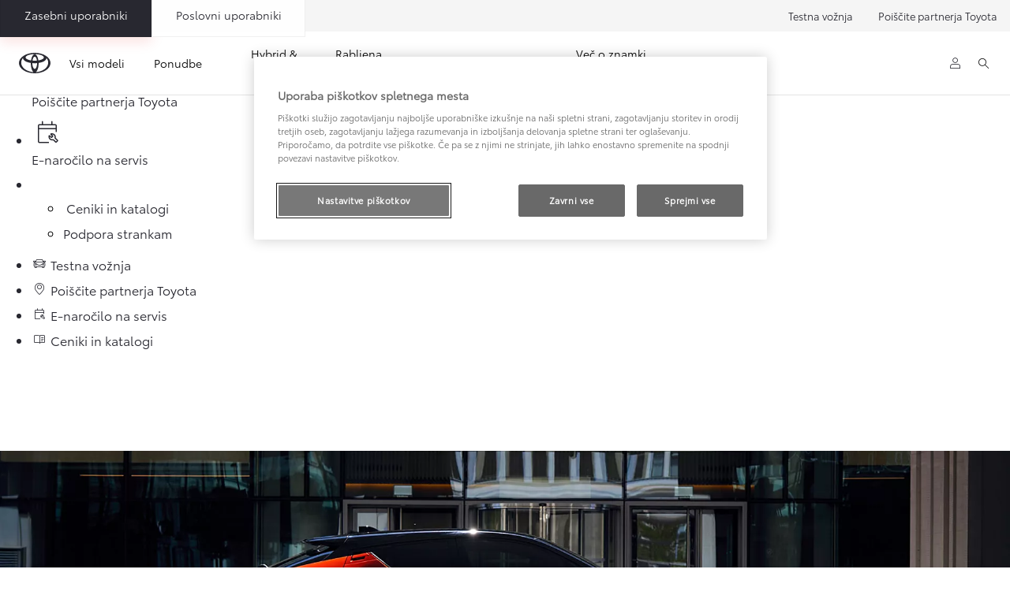

--- FILE ---
content_type: text/html;charset=utf-8
request_url: https://www.toyota.si/new-cars/suvs-4x4s
body_size: 65290
content:


<!DOCTYPE HTML>
<html lang="sl-si" dir="ltr" data-country="si" class="dxp dxp-toyota">

<head>

    

    

    <meta charset="UTF-8"/>
    <meta name="template" content="category-landing"/>
    <meta name="viewport" content="width=device-width, initial-scale=1"/>
    
    <meta name="format-detection" content="telephone=no"/>
    <meta name="robots" content="max-image-preview:large"/>

    <script defer="defer" type="text/javascript" src="https://rum.hlx.page/.rum/@adobe/helix-rum-js@%5E2/dist/micro.js" data-routing="evn=prod,tier=publish,ams=NV Toyota Motor Europe" integrity="" crossorigin="anonymous" data-enhancer-version="" data-enhancer-hash=""></script>
<link rel="preconnect" href="https://scene7.toyota.eu/"/>

    
        
    
        <link rel="preconnect" href="https://cdn.cookielaw.org/"/>
        
            <script type="text/javascript" src="https://cdn.cookielaw.org/consent/8f1f37ab-eafc-4d3c-a401-9b5b9cdccb4b/OtAutoBlock.js">
            </script>
        
        <script src="https://cdn.cookielaw.org/scripttemplates/otSDKStub.js" type="text/javascript" charset="UTF-8" data-domain-script="8f1f37ab-eafc-4d3c-a401-9b5b9cdccb4b" data-document-language="true">
        </script>
        <script type="text/javascript">
            function OptanonWrapper() { }
        </script>
    

        
    <script>
        (function(h,o,u,n,d) {
            h=h[d]=h[d]||{q:[],onReady:function(c){h.q.push(c)}}
            d=o.createElement(u);d.async=1;d.src=n
            n=o.getElementsByTagName(u)[0];n.parentNode.insertBefore(d,n)
        })(window,document,'script','https://www.datadoghq-browser-agent.com/eu1/v5/datadog-rum.js','DD_RUM')
        window.DD_RUM.onReady(function() {
            window.DD_RUM.setGlobalContextProperty('templateName','category-landing');
            window.DD_RUM.setGlobalContextProperty('modelName','');
            window.DD_RUM.setGlobalContextProperty('sectionlv1','new-cars');
            window.DD_RUM.setGlobalContextProperty('category','products');
            window.DD_RUM.setGlobalContextProperty('subCategory','category-landing');
            let botPattern = "(googlebot\/|bot|Googlebot-Mobile|Googlebot-Image|Google favicon|Mediapartners-Google|bingbot|slurp|java|wget|curl|Commons-HttpClient|Python-urllib|libwww|httpunit|nutch|phpcrawl|msnbot|jyxobot|FAST-WebCrawler|FAST Enterprise Crawler|biglotron|teoma|convera|seekbot|gigablast|exabot|ngbot|ia_archiver|GingerCrawler|webmon |httrack|webcrawler|grub.org|UsineNouvelleCrawler|antibot|netresearchserver|speedy|fluffy|bibnum.bnf|findlink|msrbot|panscient|yacybot|AISearchBot|IOI|ips-agent|tagoobot|MJ12bot|dotbot|woriobot|yanga|buzzbot|mlbot|yandexbot|purebot|Linguee Bot|Voyager|CyberPatrol|voilabot|baiduspider|citeseerxbot|spbot|twengabot|postrank|turnitinbot|scribdbot|page2rss|sitebot|linkdex|Adidxbot|blekkobot|ezooms|dotbot|Mail.RU_Bot|discobot|heritrix|findthatfile|europarchive.org|NerdByNature.Bot|sistrix crawler|ahrefsbot|Aboundex|domaincrawler|wbsearchbot|summify|ccbot|edisterbot|seznambot|ec2linkfinder|gslfbot|aihitbot|intelium_bot|facebookexternalhit|yeti|RetrevoPageAnalyzer|lb-spider|sogou|lssbot|careerbot|wotbox|wocbot|ichiro|DuckDuckBot|lssrocketcrawler|drupact|webcompanycrawler|acoonbot|openindexspider|gnam gnam spider|web-archive-net.com.bot|backlinkcrawler|coccoc|integromedb|content crawler spider|toplistbot|seokicks-robot|it2media-domain-crawler|ip-web-crawler.com|siteexplorer.info|elisabot|proximic|changedetection|blexbot|arabot|WeSEE:Search|niki-bot|CrystalSemanticsBot|rogerbot|360Spider|psbot|InterfaxScanBot|Lipperhey SEO Service|CC Metadata Scaper|g00g1e.net|GrapeshotCrawler|urlappendbot|brainobot|fr-crawler|binlar|SimpleCrawler|Livelapbot|Twitterbot|cXensebot|smtbot|bnf.fr_bot|A6-Indexer|ADmantX|Facebot|Twitterbot|OrangeBot|memorybot|AdvBot|MegaIndex|SemanticScholarBot|ltx71|nerdybot|xovibot|BUbiNG|Qwantify|archive.org_bot|Applebot|TweetmemeBot|crawler4j|findxbot|SemrushBot|yoozBot|lipperhey|y!j-asr|Domain Re-Animator Bot|AddThis|RyteBot|HeadlessChrome|PetalBot|Bytespider)";
            let regex = new RegExp(botPattern, 'i');
            let conditionalSampleRate = regex.test(navigator.userAgent) ? 0 : 100;
            window.DD_RUM.init({
                clientToken: 'pub4eb98d281ee95383a1f78f05cbe632e0',
                applicationId: '14d7e5d0-65fc-4a7b-8a35-4c88773d30f3',
                site: 'datadoghq.eu',
                service: 'toyota-slovenia-prd',
                env: 'prod',
                version: '0.162.4-RELEASE',
                sessionSampleRate: conditionalSampleRate,
                sessionReplaySampleRate: 20,
                trackUserInteractions: true,
                trackResources: true,
                trackLongTasks: true,
                defaultPrivacyLevel: 'mask-user-input',
            });

            window.DD_RUM.startSessionReplayRecording();
        })
    </script>


        

    
    <script>
        //Adobe Launch Embed Code
        (function (w, d, s) {
            var j = d.createElement(s);
            j.src = '//assets.adobedtm.com/57e62086a19e/7ac6a41c0df3/launch-627342fb0250.min.js';
            var headElement = d.head || (d.currentScript && d.currentScript.parentElement);
            //if async is allowed
            j.async = true;
            if(headElement){
                headElement.append(j);
            }else{
                var f = d.getElementsByTagName(s)[0];
                f.parentNode.insertBefore(j, f);
            }
        })(window, document, 'script');
    </script>

    
    <!--Requires to be empty-->

    

    <title>Najboljši športni terenec | Toyota Slovenija</title>

    <meta property="og:url" content="https://www.toyota.si/new-cars/suvs-4x4s"/>
    <meta property="og:title" content="Najboljši športni terenec | Toyota Slovenija"/>

    
    
        <meta property="og:description" content="Od urbano prefinjenega modela C-HR in vsestranskega športnega terenca RAV4 do vsemogočnega Land Cruiserja."/>
    
    
    
    <meta property="og:site_name" content="Toyota SI"/>
    <meta name="description" content="Od urbano prefinjenega modela C-HR in vsestranskega športnega terenca RAV4 do vsemogočnega Land Cruiserja."/>

    
        <link rel="alternate" hreflang="fr-BE" href="https://fr.toyota.be/modeles/suv"/>
    
        <link rel="alternate" hreflang="hr-BA" href="https://www.toyota.ba/new-cars/suvs-4x4s"/>
    
        <link rel="alternate" hreflang="nl-BE" href="https://nl.toyota.be/modellen/suv"/>
    
        <link rel="alternate" hreflang="sv-SE" href="https://www.toyota.se/bilar/suv"/>
    
        <link rel="alternate" hreflang="he-IL" href="https://www.toyota.co.il/new-cars/suvs-4x4s"/>
    
        <link rel="alternate" hreflang="sr-ME" href="https://www.toyotacg.me/new-cars/suvs-4x4s"/>
    
        <link rel="alternate" hreflang="fr-LU" href="https://www.toyota.lu/modeles/suv"/>
    
        <link rel="alternate" hreflang="sl-SI" href="https://www.toyota.si/new-cars/suvs-4x4s"/>
    
        <link rel="alternate" hreflang="en-CY" href="https://www.toyota.com.cy/new-cars/suvs-4x4s"/>
    
        <link rel="alternate" hreflang="fi-FI" href="https://www.toyota.fi/autot/toyota-crossover-suv-ja-nelivedot"/>
    
        <link rel="alternate" hreflang="ro-RO" href="https://www.toyota.ro/new-cars/suvs-4x4s"/>
    
        <link rel="alternate" hreflang="hr-HR" href="https://www.toyota.hr/new-cars/suvs-4x4s"/>
    

    

    
        <link rel="canonical" href="https://www.toyota.si/new-cars/suvs-4x4s"/>
    

    
    <meta property="og:type" content="website"/>
    <meta property="og:locale" content="sl_SI"/>
    <meta name="twitter:card" content="summary_large_image"/>
    
    <meta name="twitter:title" content="Najboljši športni terenec | Toyota Slovenija"/>
    <meta name="twitter:description" content="Od urbano prefinjenega modela C-HR in vsestranskega športnega terenca RAV4 do vsemogočnega Land Cruiserja."/>

    
        <meta name="twitter:image" content="https://scene7.toyota.eu/is/image/toyotaeurope/chrorangesideonfull_tcm-3060-1769206-7?wid=800&amp;hei=800&amp;fit=hfit,1"/>
        <meta property="og:image" content="https://scene7.toyota.eu/is/image/toyotaeurope/chrorangesideonfull_tcm-3060-1769206-7?wid=1920&amp;hei=1080&amp;fit=hfit,1"/>
        <meta property="og:image:width" content="1920"/>
        <meta property="og:image:height" content="1080"/>
        <meta property="og:image:type" content="image/jpeg"/>
    

    

    
    
    
        <script type="application/ld+json">{
  "@context": "http://schema.org",
  "@type": "Organization",
  "name": "Toyota Slovenija",
  "url": "https://www.toyota.si",
  "logo": "https://www.toyota.si/content/dam/logos/large-logo-toyota.jpeg",
  "sameAs": [
    "https://www.facebook.com/toyotaslovenija",
    "https://www.instagram.com/toyota.slovenija/",
    "https://www.youtube.com/@toyotaslovenija",
    "https://www.linkedin.com/company/toyota-slovenija/"
  ],
  "contactPoint": {
    "@type": "ContactPoint",
    "email": "info@toyota.si",
    "telephone": "+38615305000",
    "contactType": "customer support"
  }
}</script>
    


    

        <script type="application/ld+json">
            {
  "@context": "http://schema.org",
  "@type": "Article",
  "headline": "SUV \u0026 4x4",
  "datePublished": "Thu May 09 07:49:24 UTC 2024",
  "author": "Toyota Slovenija",
  "publisher": {
    "@type": "Organization",
    "logo": "https://www.toyota.si/content/dam/logos/large-logo-toyota.jpeg",
    "name": "Toyota Slovenija"
  },
  "dateModified": "Thu May 09 07:49:24 UTC 2024",
  "image": "https://scene7.toyota.eu/is/image/toyotaeurope/chrorangesideonfull_tcm-3060-1769206-7"
}
        </script>

        

        <script type="application/ld+json">
            {
                "@context": "http://schema.org",
                "@type": "BreadcrumbList",
                "itemListElement": [{"@type":"ListItem","position":1,"name":"Novi avtomobili, vsi toyotini modeli | toyota slovenija","item":"https://www.toyota.si/new-cars"},{"@type":"ListItem","position":2,"name":"Najboljši športni terenec | toyota slovenija","item":"https://www.toyota.si/new-cars/suvs-4x4s"}]
            }
        </script>
    


    


    
     
          
     


    
    



    

    


    
    
    
        
        
        
            <link rel="stylesheet" type="text/css" href="/etc.clientlibs/dnb/clientlibs/clientlib-toyota.min.0ec769605de916658a3a8010b305823e.css"/>
        
    
        
        
        
    
        
        
        
            <link rel="stylesheet" type="text/css" href="/etc.clientlibs/dxp/clientlibs/clientlib-toyota.min.f241bf75c544c18c5e2cddcb3b3336ce.css"/>
        
    
        
        
        
            <link rel="stylesheet" type="text/css" href="/etc.clientlibs/qt/clientlibs/clientlib-toyota.min.968d52237156ad3d46cce9e7fd450425.css"/>
        
    
        
        
        
            <link rel="stylesheet" type="text/css" href="/etc.clientlibs/retailers/clientlibs/clientlib-toyota.min.e2d2c0e306f08a64cf31bd27409008b4.css"/>
        
    
    <!-- DXP-11832 temp return to old functionality - permanent fix to be added-->
    
    
<script src="/etc.clientlibs/clientlibs/granite/jquery.min.3e24d4d067ac58228b5004abb50344ef.js"></script>
<script src="/etc.clientlibs/clientlibs/granite/utils.min.899004cc02c33efc1f6694b1aee587fd.js"></script>



    <script data-ot-ignore src="/var/dxp/scripts/requirees.js?version=1025"></script>

    

    
    <link rel="apple-touch-icon" sizes="180x180" href="/etc.clientlibs/dxp-frontend-core/clientlibs/clientlib-toyota/resources/images/favicons/apple-touch-icon.png"/>
    <link rel="icon" type="image/png" sizes="32x32" href="/etc.clientlibs/dxp-frontend-core/clientlibs/clientlib-toyota/resources/images/favicons/favicon-32x32.png"/>
    <link rel="icon" type="image/png" sizes="16x16" href="/etc.clientlibs/dxp-frontend-core/clientlibs/clientlib-toyota/resources/images/favicons/favicon-16x16.png"/>
    <link rel="mask-icon" href="/etc.clientlibs/dxp-frontend-core/clientlibs/clientlib-toyota/resources/images/favicons/safari-pinned-tab.svg" color="#5bbad5"/>
    <meta name="msapplication-TileColor" content="#da532c"/>
    <meta name="theme-color" content="#ffffff"/>

    

    
        
    

    

    
        <script>
            if (!window.dxp) { window.dxp = {}; }
            if (!window.dxp.settings) { window.dxp.settings = {}; }
            window.dxp = {"settings":{"mapsUseMapboxSBS":"true","ssoRecaptchaKey":"6LcIX-MfAAAAAE522Esji4SIFAM1l_mKlReE5l1t","osbHCaptchaKey":"e1907470-bb1a-4c18-8e50-20964bb02170","c2GatewayBaseUrl":"https://c1-apigateway-p1-uc.toyota-europe.com","financeEnable":"true","t1ClientEncapsulatedStylesUrl":"https://cp-common.toyota-europe.com/cp-client/styles/T1-style-extended-encapsulated.css","ssoBaseUrl":"https://cp-toyota.toyota-europe.com/cp-toyota-sso","cpServices":"https://cp-services.toyota-europe.com","orSupraDealerServices":"","CCISServer":"//images.toyota-europe.com","mapboxToken":"pk.eyJ1IjoidG95b3RhbW90b3JldXJvcGUtd2ViIiwiYSI6ImNrMnlwZXhxYzA5bzQzY29tZW1mM3k2c2MifQ.OFeUyBuJr_jRjNiTB-F3DA","S3BaseUrl":"","t1LegacyCssPath":"/cp-client/styles/T1-style-extended-encapsulated.css","cpCartItems":"/api/users/{uuid}/cart","otWhitelisted":"clientlibs/|/libs/dam/|/dxp-webcarconfig.toyota-europe.com/js/|/cp-toyota-sso/|/var/dxp/scripts/libs/react","momentLongDateFormat":"","ssoUseMicroService":"true","portalBaseUrl":"https://cp-toyota.toyota-europe.com","aceMigrationCpB2cAggrPrevHost":"cpb2csp.toyota-europe.com","losHost":"https://weblos.toyota-europe.com/","aemSchemaBaseUrl":"https://cp-common.toyota-europe.com","siteDirection":"","enableP":"true","orCheckoutFilterByServices":"","tokensPromo":"00000000-0000-0000-0000-000000000000","CCISHost":"//images.toyota-europe.com/si","c1SupraBaseUrl":"","cpB2cAggrHostdealerGoogleClientId":"","osbB2cAggrHost":"https://osb-b2c-aggregator.toyota-europe.com","customerPortal":"/customer/portal","orBaseUrl":"https://d3uadybk7v8gu7.cloudfront.net","osbBaseUrl":"https://d1ljsy1hgbcg4x.cloudfront.net/b2c-ui","cpVehicleItems":"/vehicle/user/{uuid}/vehicles?services=uio&legacy=true","otpEnabled":"true","reCaptchaKey":"6Lc6qhkUAAAAAHExr0xcV2GEUxOjJ2fhyCrya4ZX-Mh5pzyPa4xHTv","hideQuickSpecs":"false","t1LegacyFrontendBaseUrl":"https://cp-common.toyota-europe.com","aceMigrationOsbB2cAggrHost":"https://osb-b2c-aggregator.toyota-europe.com","disableRecaptcha":"false","lastModified":"2025-12-05T08:47:36.039Z","cpB2cAggrHost":"cpb2cs.toyota-europe.com","ssoEnableSocialLogin":"false","ssoServiceUrl":"https://ssoms.toyota-europe.com","dDotDnaApi":"https://kong-proxy-aws.toyota-europe.com/dxp/forms/ddotdna","cpShoppingCartUrl":"/tme#/my-toyota/eStore/cart","nmscCode":"TAD","enableOsbLink":"true","enablePubhubForOwnerManuals":"true","downloadPdfBrochure":"/bin/api/dxp/pdf?tyCode=:configCode&country=:country&language=:language","commonPortalBaseUrl":"https://cp-common.toyota-europe.com","cpUseMenuBuilderNav":"true","osbReCaptchaKey":"6LfzhjwUAAAAAMOHd0UU-ZNd45ssbeb9tRyxRu9e","ssoHCaptchaKey":"8cc6c238-eb36-49ae-9b10-f23446521f52","cpOrBaseUrl":"https://d3uadybk7v8gu7.cloudfront.net/customerportal/","ssoRecaptchaKeyInvisible":"6Lcf9hYlAAAAABCh8FWEjoo27nsquoGFC-zI05Kr","enabledExitGuardTemplates":"build,","cpIsNewDashBoardEnabled":"true","cpUseDashboardSavedCars":"true","defaultFinanceOption":"cash","osbTridionBaseUrl":"https://dcoaaeoxsqbgx.cloudfront.net","useDealerfinderV2":"true","cpAppIDApple":"1020262732","cpB2cAggrHostdealerGoogleAPIKey":"","c1ImagesHost":"//img-optimize.toyota-europe.com/","otpHost":"https://cp-otp.toyota-europe.com","cpCommonUrl":"https://cp-common.toyota-europe.com","aceMigrationCpB2cAggrHost":"cpb2cs.toyota-europe.com","c1GatewayBaseUrl":"https://c1-apigateway-p1.toyota-europe.com","ssoAutoRedirectCustomerPortalExceptions":"/online-service-booking;/recall;/online-service-appointment","captchaType":"hcaptcha","logTracking":"true","cpBaseUrl":"https://d21f9zpntjvs3z.cloudfront.net","crossOriginScripttagExclusions":"toyota-europe.com|cloudfront.net|toyota-fs.com|toyota.finance.makolab.com","osbB2bAggrHost":"https://osb-b2b-aggregator.toyota-europe.com","enableCarDbTokens":"true","ssoRedesignBaseUrl":"https://cp-common.toyota-europe.com/cp-ui-sso","aceMigrationOsbB2bAggrHost":"https://osb-b2b-aggregator.toyota-europe.com","showPrice":"true","orFiltersResultPage":"/new-cars","cpAppIDAndroid":"com.touaregs.toyota","recallCheckerUrl":"/owners/maintenance-services/recall","aceKongBaseUrl":"https://kong-proxy-intranet.toyota-europe.com/","useI18nFallback":"false","cpB2cAggrHostdealerFormUrl":"","brand":"toyota","cardbImageHost":"//t1-carassets.toyota-europe.com/","checkoutFinanceEsalesHost":"https://amd.esales.toyota-fs.com","environment":"production","isFragment":"false","isProduction":"true","loadSaveHost":"//ccsave.toyota-europe.com/config","loadSaveServer":"//ccsave.toyota-europe.com/","carconfigUrlWebsite":"","country":"si","fullCountry":"slovenia-new","currencyCode":"EUR","dealer":{"mapBoxToken":"pk.eyJ1IjoidG95b3RhbW90b3JldXJvcGUtd2ViIiwiYSI6ImNrNmtpY2R1YTA0YW8zb2xzMzNkaDNxaTMifQ.LHbDy1LeUYXAgS7FJG-VOQ","dealerApi":"https://kong-proxy-intranet.toyota-europe.com/dxp/dealers/api/","alternativeCountry":"","enableApproximate":false,"distanceUnit":"km","extraCountries":"","hideDealerNumbers":false,"hideServicesDealerfinder":false,"limitSearchDistance":"","searchResultCount":10,"showCountryPolygons":true,"showMyLocationPin":false,"findDealerLabel":"Poiščite prodajalca","searchPlaceholderLabel":"Iskanje","searchByLocationLabel":"Iskanje po lokaciji","searchByDealerName":"Iskanje po imenu trgovca","useMyCurrentLocationLabel":"Uporabi trenutno lokacijo","filterLabel":"Filtri","updateLabel":"Posodobi","retailerInformationLabel":" ","servicesAndOpeningHoursLabel":"Kontakt & delovni čas","getDirectionsLabel":"Pridobi napotke za pot","saveToMyToyotaLabel":"Shrani v MyToyota","selectDealerLabel":"Izberite partnerja","showMoreLabel":"Pokaži več","moreInformationLabel":"Več informacij","lessInformationLabel":"Manj informacij","retailerDoesNotAcceptOnlineBookingLabel":" ","telLabel":"Telefon","faxLabel":"Fax","whatsappLabel":"WhatsApp","noLocationsFoundMessage":"Neznana lokacija","noDealerFoundMessage":"Neuspešno iskanje partnerjev","searchKeywordTooShortMessage":"Search keyword too short"},"flexibility":{"currencyMultiplier":0.0,"swopPrices":false,"dualCurrencyEnable":false},"ecoLabelpopup":{"title":"Energijski razred","thumbnailsCount":1,"labels":[{"letter":"A","color":"#00FF00"},{"letter":"B","color":"#4DFF00"},{"letter":"C","color":"#B3FF00"},{"letter":"D","color":"#FFFF00"},{"letter":"E","color":"#FFB300"},{"letter":"F","color":"#FF4D00"},{"letter":"G","color":"#FF0000"}]},"legalbanner":{"title":"Short disclaimer","image":{"mobile":{"imagePath":"","altText":""},"desktop":{"imagePath":"","altText":""}}},"T1ImagesServer":"https://img-optimize.toyota-europe.com/","kongBaseUrl":"https://kong-proxy-intranet.toyota-europe.com/"},"config":{},"labels":{"uscNonApproved":"Non-approved","readLess":"Pokaži manj","ariaSliderMaxValue":"max value: {value}","quotes":"Izračun","uscManufacturerWarrantyValidUntil":"Valid until: {value}","uscManufacturerWarrantyKmLimit":"KM Limit: {value}","disclaimerWLTP":"","uscPrivatelySold":"Privately sold","multipleEngineOptions":"Več možnosti motorja","ariaSliderMaxValueTitleLabel":"Slider {value} maximum","edit":"Uredi","uscApproved":"Approved","dualCurrencyDisclaimer":"Dual currency rate: {value}","viewAll":"Pokaži vse","hybrid":"Hybrid Electric","petrol":"Petrol","genericOrErrorTitle":"Na žalost se je primerila napaka in vaše zahteve nismo mogli obdelati.","forms.searchNoResults":"Ni zadetkov","validFromUntilDate":"do","ariaSliderMinValueTitleLabel":"Slider {value} minimum","validFromDate":"Veljavno od","lastModified":"2025-01-23T13:04:19.378Z","uscManufacturerWarrantyNone":"None","disclaimerNEDC":"","hybridAvailable":"Tudi kot Hybrid Electric","diesel":"Diesel","submit":"Submit","ariaToggleEtaTooltip":"Toggle ETA Tooltip","uscManufacturerWarrantyExpired":"Expired","genericOrErrorSubtitle":"Prizadevamo si, da bi težavo odpravili čim prej. Prosimo vas, da osvežite stran ali poskusite znova pozneje.","readMore":"Preberi več","availableForOnlineSale":"Na voljo na spletu","ariaSliderMinValue":"min value: {value}","close":"Zapri","uscManufacturerWarrantyUnspecified":"Unspecified","Enter Dealer":"","fuelCell":"Hydrogen Electric","uscCashPriceFormat":"%s","more":"Več","electric":"ELECTRIC","selectOff":"off","uscSpecLabelYes":"Da","uscSpecLabelNo":"Ne","uscExclVatCashPriceFormat":"%s ex.&nbsp;VAT","disclaimerCorrelatedNEDC":"","plugin":"Plug-In Hybrid","printPrintedOn":"Printed on","disclaimerWltp":"Prikazane vrednosti emisij osnaževalcev zunanjega zraka (CO2 itd.) in specifikacije ekonomičnosti temeljijo na globalno usklajenem preskusnem postopku za lahka vozila (WLTP). Prikazane so t.i. kombinirane vrednosti. Prikazane vrednosti se lahko razlikujejo od vrednosti, ki se upoštevajo za določitev z vozili poveznih davkov ali drugih dajatev, ki se (med drugim) določajo na podlagi emisij CO2, saj so za odmero le teh lahko predpisani tudi drugi standardi. Vrednosti so določene na podlagi vaše trenutne konfiguracije, ki upošteva izbrano opcijsko opremo vozila ter velikost izbranih platišč in pnevmatik. Spremembe v izbrani konfiguraciji zato lahko vplivajo na opredeljene vrednosti. Več podatkov o preizkusnem postopku WLTP lahko najdete tukaj: www.toyota.si/why-toyota/environment/worldwide-harmonized-light Pokaži manj ","selectOn":"na","dimensions":"Dimensions"}};
            window.dxp.settings.culture = {"name":"sl-SI","englishName":"Slovenian","nativeName":"slovenski","language":"sl","numberFormat":{"negativeInfinity":"-neskončnost","positiveInfinity":"neskončnost","percent":{"pattern":["-n%","n%"],".":",",",":"."},"currency":{"pattern":["-n $","n $"],"decimals":0,"symbol":"€","iso":"EUR",".":",",",":"."},".":",",",":"."},"calendars":{"standard":{"/":".","firstDay":1,"days":{"names":["nedelja","ponedeljek","torek","sreda","četrtek","petek","sobota"],"namesAbbr":["ned","pon","tor","sre","čet","pet","sob"],"namesShort":["ne","po","to","sr","če","pe","so"]},"months":{"names":["januar","februar","marec","april","maj","junij","julij","avgust","september","oktober","november","december",""],"namesAbbr":["jan","feb","mar","apr","maj","jun","jul","avg","sep","okt","nov","dec",""]},"AM":null,"PM":null,"patterns":{"d":"d.M.yyyy","D":"d. MMMM yyyy","t":"H:mm","T":"H:mm:ss","f":"d. MMMM yyyy H:mm","F":"d. MMMM yyyy H:mm:ss","M":"d. MMMM","Y":"MMMM yyyy"}}}};
            window.dxp.settings.language = "sl";
            window.dxp.settings.country = "si";
            window.dxp.settings.brand = "toyota";
            window.dxp.settings.forms = {};

            if (!window.T1) { window.T1 = {}; }
            window.T1.settings = window.dxp.settings;
            window.T1.labels = window.dxp.labels;
            if ("true" !== "true") {
                window.L1 = window.T1;
            }
        </script>
    

    

    
        <script data-ot-ignore type="text/javascript" crossorigin="anonymous" src="/etc.clientlibs/dxp/clientlibs/clientlib-dependencies.min.0e4c27ef9f1c1ab29828dd4ef81c8b1b.js"></script>
    

    
        <style>
            @media (max-width: 767.98px){

.cmp-preferred-retailer-navigation.has-preferred-retailer-button .cmp-preferred-retailer-navigation__items .cmp-preferred-retailer-navigation__item {
        display:none !important;
}
.cmp-preferred-retailer-navigation .cmp-preferred-retailer-navigation__items .cmp-preferred-retailer-navigation__item .cmp-preferred-retailer-navigation__link{
        display:none !important;
}

}
        </style>
    

    

    
        
            <link rel="preload" href="https://local.toyota.si/reachout/OGmain.css" as="style" onload="this.rel='stylesheet'">
<!-- for browsers without JavaScript enabled -->
<noscript><link rel="stylesheet" href="https://local.toyota.si/reachout/OGmain.css">
</noscript>

<div class="gb-desktop-ctas" data-gt-componentgroup="tools" data-gt-componentname="gb-global-ctas">
    <ul class="gb-desktop-ctas--list">
	<li>
		<a href="/forms/test-drive?leadsource=reachout_button" data-gt-name="ctaevent" data-gt-action="click-cta" data-gt-label="test-drive">
		<div class="gb-icon-container">
		      <i aria-hidden="true" class="dxp-icon icon-Car-medium"></i>  
		</div>		
              <div class="gb-label-wrapper gb-label-wrapper--link">
                <div class="gb-label-container">
                  <span class="icon-label">
                    Testna vožnja
                  </span>
                </div>
              </div>
            </a>
    </li>
	
	
    <li>
        <a href="/contact/dealers/list?leadsource=reachout_button" data-gt-name="ctaevent" data-gt-action="click-cta" data-gt-label="dealerfinder">
              <div class="gb-icon-container">               
				<i aria-hidden="true" class="dxp-icon icon-Find_Dealer-medium"></i> 	 
              </div>
              <div class="gb-label-wrapper gb-label-wrapper--link">
                <div class="gb-label-container">
                  <span class="icon-label">
                    Poiščite partnerja Toyota

                  </span>
                </div>
              </div>
            </a>
    </li>
	
	
    <li>
        <a href="/online-service-booking?leadsource=reachout_button" data-gt-name="ctaevent" data-gt-action="click-cta" data-gt-label="book-service">
              <div class="gb-icon-container">               
                  <i aria-hidden="true" class="dxp-icon icon-Free_Tech_Check-medium"></i> 	               
              </div>
              <div class="gb-label-wrapper gb-label-wrapper--link">
                <div class="gb-label-container">
                  <span class="icon-label">
                    E-naročilo na servis
                  </span>
                </div>
              </div>
            </a>
          </li>
        
      <li class="active">
        <button type="button" id="quick-links-desktop" data-gt-name="componentevent" data-gt-action="click-cta" data-gt-label="quick-links :: open">
          <div class="gb-icon-container">
            <svg xmlns="http://www.w3.org/2000/svg" xmlns:xlink="http://www.w3.org/1999/xlink" width="30" height="30" viewBox="0 0 30 30">
  <defs>
    <clipPath id="clip-Quick_Links">
      <rect width="30" height="30"></rect>
    </clipPath>
  </defs>
  <g id="Quick_Links" data-name="Quick Links" clip-path="url(#clip-Quick_Links)">
    <path id="Path_716" data-name="Path 716" d="M340.228,167.425a1.346,1.346,0,1,1,1.033-.392A1.394,1.394,0,0,1,340.228,167.425Zm0,5.746a1.346,1.346,0,1,1,1.033-.392A1.394,1.394,0,0,1,340.228,173.171Zm0,5.746a1.346,1.346,0,1,1,1.033-.392A1.394,1.394,0,0,1,340.228,178.917Zm17.151-11.492H344.5a1.43,1.43,0,1,1,0-2.859h12.877a1.43,1.43,0,1,1,0,2.859Zm0,5.746H344.5a1.43,1.43,0,1,1,0-2.859h12.877a1.43,1.43,0,1,1,0,2.859Zm0,5.746H344.5a1.43,1.43,0,1,1,0-2.859h12.877a1.43,1.43,0,1,1,0,2.859Z" transform="translate(-333.803 -156.742)" fill="#fff"></path>
  </g>
  </svg>
          </div>
          <div class="gb-label-wrapper gb-label-wrapper--quick">
            <div class="gb-label-container gb-quick-links">
              <!--span class="icon-label gb-quick-links--title">Top links</span-->
              <ul class="gb-desktop-ctas--quick">
                
                  
                    <li>
        <a href="/new-cars/pricelists-catalogues?leadsource=reachout_button" data-gt-name="ctaevent" data-gt-action="click-cta" data-gt-label="konfigurator starten">
                        <span class="icon-label">
                         Ceniki in katalogi
                        </span>
                      </a>
                    </li>
                  
                
                  
                    <li>
        <a href="/contact?leadsource=reachout_button" data-gt-name="ctaevent" data-gt-action="click-cta" data-gt-label="prospekt bestellen">
                        <span class="icon-label">
                          Podpora strankam
                        </span>
                      </a>
                    </li>
   
              </ul>
            </div>
          </div>
        </button>
      </li>
    </ul>
  </div>
<div class="gb-mobile-ctas visible-xs first-time">
            <div class="mobile-bar">
              <ul>
   
                <li>
                    <a href="/forms/test-drive?leadsource=reachout_button" data-gt-componentname="sticky-bar-mobile" data-gt-componentgroup="content" data-gt-name="ctaevent" data-gt-action="click-cta" data-gt-label="test-drive">
                      <div>
                        <i aria-hidden="true" class="dxp-icon icon-Car-small"></i> 
                        <span class="icon-label">Testna vožnja</span>
                      </div>
                    </a>
                </li>
                <li>
                  <a href="/contact/dealers/list?leadsource=reachout_button" data-gt-name="ctaevent" data-gt-action="click-cta" data-gt-label="dealerfinder">
                    <div>
                     <i aria-hidden="true" class="dxp-icon icon-Find_Dealer-small"></i>
                      <span class="icon-label"> Poiščite partnerja Toyota</span>
                    </div>
                  </a>
                </li>
                <li>
                  <a href="/online-service-booking?leadsource=reachout_button" data-gt-componentname="sticky-bar-mobile" data-gt-componentgroup="content" data-gt-name="ctaevent" data-gt-action="click-cta" data-gt-label="book-service">
                    <div>
                        <i aria-hidden="true" class="dxp-icon icon-Free_Tech_Check-small"></i> 	
                        <span class="icon-label"> E-naročilo na servis</span>
                    </div>
                  </a>
                </li>
                <li>
                <a href="/new-cars/pricelists-catalogues?leadsource=reachout_button" data-gt-componentname="sticky-bar-mobile" data-gt-componentgroup="content" data-gt-name="ctaevent" data-gt-action="click-cta" data-gt-label="konfigurator">
                    <div>
                        <span>
                         <!--img src="https://localform.toyota.at/reachout/burger-menu.png" width="30px" height="30px" alt="quick links"-->
						 <i aria-hidden="true" class="dxp-icon icon-Manual-small"></i> 
                         <span class="icon-label">Ceniki in katalogi</span>
                         </span>
                        </div>
                    </a>
                </li> 				
              </ul>
            </div>
        </div>
        
            <script>
document.addEventListener("DOMContentLoaded", function() {
  const tabs = [
    { label: 'Zasebni uporabniki', href: 'https://www.toyota.si/', primary: true },
    { label: 'Poslovni uporabniki', href: 'https://www.toyota.si/professional', primary: false }
    
  ];

  const style = document.createElement('style');
  style.textContent = `
    #toyota-extra-left-tabs {
      position: absolute;
      left: 0;
      top: 50%;
      transform: translateY(-50%);
      display: flex;
      gap: 1px;
      z-index: 10;
    }

    #toyota-extra-left-tabs .ttl-tab {
      display: inline-flex;
      align-items: center;
      justify-content: center;
      padding: 4% 11%;
      font-size: 14px;
      font-weight: 500;
      text-decoration: none;
      white-space: nowrap;
      border: 1px solid rgba(0,0,0,0.06);
      background: rgba(255,255,255,0.95);
      color: #282830;
      transition: transform .12s ease, box-shadow .12s ease, background .15s ease;
    }

    #toyota-extra-left-tabs .ttl-tab.primary {
      background: #282830;
      color: #fff;
      box-shadow: 0 6px 16px rgba(225,16,0,0.12);
    }

    #toyota-extra-left-tabs .ttl-tab:hover {
      transform: translateY(-2px);
      box-shadow: 0 10px 20px rgba(0,0,0,0.14);
    }
  `;
  document.head.appendChild(style);

  // Kreiraj wrapper
  const wrapper = document.createElement('div');
  wrapper.id = 'toyota-extra-left-tabs';

  tabs.forEach(tab => {
    const a = document.createElement('a');
    a.className = 'ttl-tab' + (tab.primary ? ' primary' : '');
    a.href = tab.href;
    a.textContent = tab.label;
    wrapper.appendChild(a);
  });

  // Ubaci pre UL-a unutar nav
  const nav = document.querySelector('#cmp-preferred-retailer-navigation');
  if(nav) {
    nav.style.position = 'relative'; // da absolute pozicija radi u okviru nav
    nav.prepend(wrapper);
  }
});
</script>

        
    

    
        
  

<style>
    microfrontend-error {
        display: flex;
    }
</style>

<style id="microfrontend-error-style">
    .error-banner {
        border: 1px solid #f5d0d0;
        background: linear-gradient(to right, #fff5f5, #fff7f7);
        border-radius: 8px;
        padding: 20px 20px 3px;
        margin: 20px 0;
        width: 100%;
        max-width: 100%;
        overflow: hidden;
        box-shadow: 0 2px 4px rgba(0, 0, 0, 0.05);
        text-align: left;
    }

    .error-banner button {
        all: unset;
    }

    .error-header {
        display: flex;
        align-items: flex-start;
        justify-content: space-between;
        gap: 12px;
        margin-bottom: 12px;
    }

    .error-icon-container {
        display: flex;
        flex-grow: 1;
        justify-content: center;
        align-items: center;
        gap: 12px;
    }

    .error-icon {
        color: #e53e3e;
        margin-top: 2px;
        flex-shrink: 0;
    }

    .error-title {
        flex-grow: 1;
        color: #c53030;
        font-weight: 600;
        font-size: 22px;
        margin: 0;
        line-height: 1.2;
    }

    .technical-title {
        display: block;
        color: #c53030;
        font-size: 14px;
        font-family: monospace;
        margin: 6px 0 8px 0;
        padding: 4px 8px;
        padding-left: 32px;
    }

    .error-subtitle {
        color: #c53030;
        font-size: 14px;
        font-weight: 500;
        margin: 8px 0 4px 0;
    }

    .error-description {
        color: #c53030;
        font-size: 14px;
        line-height: 1.5;
        margin: 12px 0;
        padding-left: 32px;
    }

    .error-metadata {
        margin-top: 8px;
        padding-left: 32px;
    }

    .metadata-title {
        font-size: 12px;
        text-transform: uppercase;
        letter-spacing: 0.05em;
        color: #c53030;
        font-weight: 500;
        margin-bottom: 8px;
    }

    .metadata-content {
        background-color: rgba(254, 215, 215, 0.8);
        padding: 12px;
        border-radius: 6px;
        font-family: monospace;
        font-size: 12px;
        overflow-x: auto;
        border: 1px solid rgba(254, 178, 178, 0.8);
    }

    .metadata-item {
        display: flex;
        margin-bottom: 6px;
    }

    .metadata-item:last-child {
        margin-bottom: 0;
    }

    .metadata-key {
        font-weight: 600;
        min-width: 120px;
        color: #c53030;
    }

    .metadata-value {
        color: #742a2a;
    }

    .stacktrace-content {
        white-space: pre;
        color: #742a2a;
    }

    .backoffice-caption {
        margin-top: 3px;
        font-size: 12px;
        color: #718096;
        font-style: italic;
        padding-top: 8px;
        display: flex;
        align-items: center;
        justify-content: center;
    }

    .error-banner .toggle-details {
        font-style: italic;
        font-size: 12px;
        color: #742a2a;
        text-decoration: underline;
        cursor: pointer;
    }

    .backoffice-badge {
        padding: 2px 8px;
        border-radius: 9999px;
        font-size: 10px;
        text-transform: uppercase;
        letter-spacing: 0.1em;
        font-weight: 500;
    }

    .collapsible {
        transition: max-height 500ms ease-in-out;
        max-height: 0px;
        overflow: hidden;
    }

    .collapsible.open {
        max-height: fit-content;
    }
</style>
<script>

    const sheet = new CSSStyleSheet();
    const styleScript = document.querySelector("#microfrontend-error-style");
    sheet.replaceSync(styleScript.innerHTML);
    styleScript.remove();

    class MicrofrontendError extends HTMLElement {
        static get observedAttributes() {
            return ['title', 'description', 'technical-title', 'metadata', 'default-open'];
        }

        constructor() {
            super();
            const shadowRoot = this.attachShadow({ mode: 'open' });
            shadowRoot.adoptedStyleSheets.push(sheet);
        }

        connectedCallback() {
            this.getAttribute('default-open') === 'true' ? this.open = true : this.open = false;
            this.render();
        }

        attributeChangedCallback(name, oldValue, newValue) {
            this.render();
        }

        getMetadataHtml() {
            try {
                const metadata = JSON.parse(this.getAttribute('metadata') ?? '{}');

                if (Object.keys(metadata).length === 0) {
                    return '';
                }

                return Object.entries(metadata).map(([key, value], index) => {
                    const isNotLast = index !== Object.entries(metadata).length - 1;

                    return `<div class="metadata-item" style="margin-bottom: ${isNotLast ? '6px' : '0px'}">
                        <span class="metadata-key">${key}:</span>
                        <span class="metadata-value">${value}</span>
                    </div>`;
                }).join("");
            } catch (e) {
                console.debug("Unable to parse metadata", e);
                return '';
            }
        }

        getDescriptionHtml() {
            const description = this.getAttribute('description');

            return description ? "<div class=\"error-description\">" + description.replaceAll('\\n', "<br>") + "</div>" : "";
        }

        getTechnicalTitleHtml() {
            const technicalTitle = this.getAttribute('technical-title');

            if (!technicalTitle) {
                return '';
            }

            return `<div class="technical-title">Error: ` + technicalTitle + `</div>`;
        }

        render() {
            const title = this.getAttribute('title') || "Undefined title";
            const metadata = this.getMetadataHtml();
            const stacktrace = this.getAttribute("stacktrace");

            this.shadowRoot.innerHTML = `
                <div class="error-banner">
                    <div class="error-header">
                        <div class="error-icon-container">
                            <svg class="error-icon" xmlns="http://www.w3.org/2000/svg" width="24" height="24" viewBox="0 0 24 24" fill="none" stroke="currentColor" stroke-width="2" stroke-linecap="round" stroke-linejoin="round"><circle cx="12" cy="12" r="10"/><line x1="12" x2="12" y1="8" y2="12"/><line x1="12" x2="12.01" y1="16" y2="16"/></svg>
                            <h4 class="error-title">${title}</h4>
                            <button class="toggle-details">Toggle details</button>
                        </div>
                    </div>
                    <div class="collapsible ${this.open ? ' open' : ''}">`
                        + this.getTechnicalTitleHtml()
                        + this.getDescriptionHtml()
                         + (metadata ? `<div class="error-metadata">
                             <div class="metadata-title">Error Metadata</div>
                             <div class="metadata-content">` + metadata + "</div>"+
                        "</div>" : "")
                        + (stacktrace ? `<div class="error-metadata">
                              <div class="metadata-title">Stack Trace</div>
                              <div class="metadata-content stacktrace-content">`
                                + stacktrace.replaceAll('\\n', "<br>")
                              +`\n&lt;hidden stacktrace&gt;</div>
                            </div>` : '')
                    + `</div>
                    <div class="backoffice-caption">
                    <span class="backoffice-badge">this will only be showed in author mode, end user won't see this error</span>
                </div>
            </div>`;


            this.shadowRoot.querySelector("button.toggle-details").addEventListener("click", this.toggle.bind(this));
        }

        toggle() {
            this.open = !this.open;
            const collapsible = this.shadowRoot.querySelector(".collapsible");

            if (this.open) {
                if (!collapsible.className.includes("open")) {
                    collapsible.className += " open";
                }
            } else {
                collapsible.className = collapsible.className.split(/\s+/).filter(cls => cls !== 'open').join(" ");
            }
        }
    }

    customElements.define('microfrontend-error', MicrofrontendError);

</script>


  
  

    

</head>

<body class="category-landing page basicpage">
    



<div class="cmp-btn btn-primary skip-to-main-content">
  
  

    
    
        
            <a data-gt-label="Preskoči na glavno vsebino" class="btn-text skip-to-main-content-link  " href="#Preskoči-na-glavno-vsebino" target="_self" data-gt-componentname="button" data-gt-componentgroup="content" data-gt-name="ctaevent" aria-label="">
                <span class="btn-text l-cta-text">Preskoči na glavno vsebino
                    
                </span>
                
                
                
    

                
    <span class="sr-only"> (Press Enter)</span>

            </a>
        
        
    
    
    

    

</div>

    
    

    

        
    
        <!-- Tagging data layer object -->
        <script>
            window.tngaDataLayer = {};
            window.tngaDataLayer.page = {"sectionlv1":"new-cars","sectionlv2":"suvs-4x4s","sectionlv3":"","language":"sl","category":"products","subCategory":"category-landing"};
            window.tngaDataLayer.page.versions = {"aem-release": "0.162.4-RELEASE"};
            window.tngaDataLayer.product = [{}];
            window.tngaDataLayer.dsmMetadata = {};
            var userProfile = localStorage["com.toyota.tme.user.customerProfile"];
            window.tngaDataLayer.userinfo = {"status": "loggedoff"};
            if(userProfile){
                window.tngaDataLayer.userinfo = {
                    "status": "loggedin",
                    "userId": (JSON.parse(userProfile) || {}).uuid
                };
            }
        </script>
    

        
    
    <!-- Google Tag Manager -->
    <script>(function (w, d, s, l, i) {
            w[l] = w[l] || [];
            w[l].push({
                'gtm.start':
                    new Date().getTime(), event: 'gtm.js'
            });
            var f = d.getElementsByTagName(s)[0],
                j = d.createElement(s), dl = l != 'dataLayer' ? '&l=' + l : '';
            j.async = true;
            j.src =
                'https://www.googletagmanager.com/gtm.js?id=' + i + dl;
            f.parentNode.insertBefore(j, f);
        })(window, document, 'script', 'dataLayer', 'GTM-M888SFJ');</script>
    <!-- End Google Tag Manager -->
    

    


    
    
        


    <header class="header dxp-header position-fixed bg-white w-100">
        

    
        <nav id="cmp-preferred-retailer-navigation" class="cmp-preferred-retailer-navigation js-preferred-retailer-navigation cmp-preferred-dealer-navigation js-preferred-dealer-navigation
              " aria-label="retailer navigation">
            <ul class="cmp-preferred-retailer-navigation__items">
                <li class="cmp-preferred-retailer-navigation__item">
                    <a class="cmp-preferred-retailer-navigation__link" target="_self" data-gt-name="navevent" data-gt-componentname="preferred-retailer-navigation" data-gt-componentgroup="header" data-gt-action="click-navigation" data-gt-label="internal-link" href="https://www.toyota.si/forms/test-drive?leadsource=top_cta_bar">
                        
                        Testna vožnja
                        
                    </a>
                </li>
            
                <li class="cmp-preferred-retailer-navigation__item">
                    <a class="cmp-preferred-retailer-navigation__link" target="_self" data-gt-name="navevent" data-gt-componentname="preferred-retailer-navigation" data-gt-componentgroup="header" data-gt-action="click-navigation" data-gt-label="internal-link" href="https://www.toyota.si/contact/dealers/list">
                        
                        Poiščite partnerja Toyota
                        
                    </a>
                </li>
            </ul>
            <div class="cmp-preferred-retailer-navigation__item-retailer d-none">
                
                <a class="cmp-preferred-retailer-navigation__link cmp-preferred-retailer-navigation__link--button js-preferred-retailer-navigation-button" href="#" data-gt-name="navevent" data-gt-componentname="preferred-retailer-navigation" data-gt-componentgroup="header" data-gt-action="click-navigation" data-gt-label="preferred-dealer">
                    <em class="cmp-preferred-retailer-navigation__link--button--icon js-icon" aria-hidden="true"></em>
                    <span class="cmp-preferred-retailer-navigation__link--button--label js-label">Dealer Name</span>
                </a>
            </div>
        </nav>
    

    


        
            
            
            


    


<nav role="navigation" id="cmp-top-navigation" aria-label="Primarna navigacija" class="primary-navigation container-fluid d-flex justify-content-xl-between align-items-center w-100 " data-gt-name="navevent" data-gt-componentGroup="header" data-gt-componentName="primary-navigation">
    <div class="primary-navigation__left-hand align-items-center d-flex px-0">
        <div class="brand-logo-wrapper align-items-center d-flex mr-4 hide-when-mobile-menu-opened">
            <a href="https://www.toyota.si" aria-label="Pojdi na začetno stran" class="brand-logo" data-gt-action="click-logo" data-gt-label="https://www.toyota.si">
            </a>
        </div>
        <div class="primary-navigation__mobile-header d-none justify-content-between search position-fixed w-100 bg-white">
            <div class="selected-menu js-selected-mobile-menu d-xl-none align-items-center">
                <button class="primary-navigation__mobile-header__back-menu js-selected-menu-back-btn" data-gt-action="click-back" data-gt-label="level2">
                        <i aria-hidden="true" class="dxp-icon icon-Chevron_Left-small"></i>
                        <span class="sr-only">Click to return to previous menu</span>
                </button>
                <span class="js-selected-item"></span>
            </div>
            <div class="primary-navigation__mobile-header__search-wrapper">
                

<div class="cmp-searchicon cmp-searchicon-v2">
    <button type="button" class="cmp-searchicon-search cmp-btn l-listItem-text d-flex align-items-center" aria-label="Išči" aria-controls="searchOverlayId" aria-haspopup="dialog" aria-expanded="false">
        <i aria-hidden="true" class="m-0 dxp-icon icon-Search-small"></i>
    </button>
    <div class="d-none cmp-searchicon-overlay position-fixed" data-test-id="searchOverLayer" aria-label="Iskalno okno" role="dialog" aria-modal="true" aria-hidden="true">
        
    

    <div>
        <div class="cmp-searchicon-container cmp-searchicon-container-v2 d-flex col-12 " data-is-rtl="false">
            <div class="row brand-logo mx-4 d-none d-lg-block mt-4"></div>
            <div class="col-6 d-none d-lg-inline-block"></div>
            <div class="row flex-grow-1 d-flex flex-column">
                <div class="d-flex">
                    <div class="search-box-container">
                        <div class="search-box" role="search">
                            
                            <button type="button" class="cmp-search-input-search-icon">
                                <i aria-hidden="true" class="dxp-icon icon-Search-small"></i>
                                <span class="sr-only">
                                    Click to search
                                </span>
                            </button>
                            <input id="search-input-primarynavigation_cf36b124-a2ee-4922-ae09-79338f7e2d57" class="cmp-search-input l-sub-micro-text" type="search" placeholder="Išči" aria-label="Iskanje" role="searchbox"/>
                            <label class="sr-only" for="search-input-primarynavigation_cf36b124-a2ee-4922-ae09-79338f7e2d57">
                                Išči
                            </label>

                            <button type="reset" class="cmp-control control-reset invisible">
                                <i aria-hidden="true" class="dxp-icon icon-Close-small"></i>
                                <span class="sr-only">
                                    Clear search phrase
                                </span>
                            </button>
                        </div>
                    </div>

                    <button class="search-button col-auto align-self-center align-items-center px-4">
                        
                        <span class="cmp-searchicon-cancel t-milli-text">
                          
                        </span>
                    </button>
                </div>
                

                <div class="search-results d-none mt-4" data-test-id="searchSuggestion" role="listbox" data-search-results-page="https://www.toyota.si/search-results" data-root="/content/toyota/slovenia-new/sl/new-cars/suvs-4x4s">
                </div>
            </div>
        </div>
    </div>

    </div>
</div>
            </div>
            <button class="js-toggle-mobile-menu js-close-mobile-menu primary-navigation__mobile-header__close-menu primary-navigation__icon--left" data-gt-action="close-menu" data-gt-label="$navigationLevel">
                <i aria-hidden class="dxp-icon icon-Close-small"></i>
                <span class="sr-only">Close mobile menu</span>
            </button>

        </div>
        <div class="primary-navigation__first-level d-flex flex-column flex-grow-1 justify-content-between">
            <ul class="primary-navigation__first-level__links list-unstyled mb-0 p-0 d-none d-xl-flex ">
                <li class="primarynavigationitem primary-navigation__dxp-mega-menu">
                    


    


<button data-gt-action="click-navigation" data-gt-label="level1:Vsi modeli" class="main-nav-link l-listItem-text d-flex justify-content-between align-items-center position-relative js-has-children" aria-label="Kliknite tukaj, da razširite element, povezan z" aria-haspopup aria-controls="dd254f51-fa82-4dea-be28-ac2810eb5637" aria-expanded="false">
    <span>Vsi modeli</span>
    <i aria-hidden class="dxp-icon d-xl-none icon-chevron-mobile icon-Chevron_Right-small">
    </i>
</button>

<div id="dd254f51-fa82-4dea-be28-ac2810eb5637" aria-hidden="true" tabindex="-1" class="primary-navigation__second-level position-fixed d-xl-none w-100 bg-white">
    <div data-react-component="megaMenu" data-react-props="{&#34;megaMenuPath&#34;:&#34;/bin/api/dxp/megamenu.toyota.slovenia-new.sl.L2NvbnRlbnQvdG95b3RhL3Nsb3ZlbmlhLW5ldy9zbC9oZWFkZXItYW5kLWZvb3Rlci12Mg==.json&#34;,&#34;dictionary&#34;:{&#34;all&#34;:&#34;Vse&#34;,&#34;megaMenuA11yRadioGroupCarTypesLabel&#34;:&#34;megaMenuA11yRadioGroupCarTypesLabel&#34;,&#34;buyOnline&#34;:&#34;Buy Online&#34;,&#34;availableToBuyOnline&#34;:&#34;Available to buy online&#34;,&#34;totalPrice&#34;:&#34;Total Price&#34;,&#34;navigationA11ySelectFilter&#34;:&#34;Izbira filtra za navigacijo&#34;,&#34;opensInNewWindow&#34;:&#34;Opens in new window&#34;,&#34;electric&#34;:&#34;Electric&#34;,&#34;allElectric&#34;:&#34;All Electric&#34;,&#34;licenseFee&#34;:&#34;License fee&#34;,&#34;orLease&#34;:&#34;Or lease&#34;,&#34;hideFinanceTooltip&#34;:false,&#34;a11yGoTo&#34;:&#34;Pojdi na&#34;,&#34;legalText&#34;:&#34;Legal Text&#34;,&#34;hybrid&#34;:&#34;Hybrid&#34;,&#34;legalbanner&#34;:{&#34;title&#34;:&#34;Short disclaimer&#34;},&#34;month&#34;:&#34;Month&#34;,&#34;a11yReadMoreAbout&#34;:&#34;Preberi več o&#34;,&#34;preOrder&#34;:&#34;PreOrder&#34;,&#34;from&#34;:&#34;Od&#34;,&#34;chooseYourCategory&#34;:&#34;Choose Your Category&#34;,&#34;closeMobileMenu&#34;:&#34;Close mobile menu&#34;}}">
        <div class="skeleton-container">
            <div class="mega-menu-skeleton menu-content">
                <div class="mega-menu-skeleton__filters skeleton-item"></div>
                <div class="mega-menu-skeleton__div d-flex flex-column flex-xl-row">
                    <div class="mega-menu-skeleton__car-list cards skeleton-item"></div>
                    <div class="mega-menu-skeleton__promoted-section promoted skeleton-item"></div>
                </div>
            </div>
        </div>
        <div class="megaMenu-links">
            <div class="dxp-mega-menu__car-list">
                <a class="dxp-mega-menu__card dxp-mega-menu__card-promo position-relative" data-gt-componentname="primary-navigation" data-gt-componentgroup="header" data-gt-name="navevent" data-gt-action="click-promo-card" data-gt-label="Posebne ponudbe" href="https://www.toyota.si/buy-and-offers/offers">Posebne ponudbe</a>
            
                <a class="dxp-mega-menu__card dxp-mega-menu__card-promo position-relative" data-gt-componentname="primary-navigation" data-gt-componentgroup="header" data-gt-name="navevent" data-gt-action="click-promo-card" data-gt-label="Land Cruiser" href="https://www.toyota.si/new-cars/land-cruiser">Land Cruiser</a>
            
                <a class="dxp-mega-menu__card dxp-mega-menu__card-promo position-relative" data-gt-componentname="primary-navigation" data-gt-componentgroup="header" data-gt-name="navevent" data-gt-action="click-promo-card" data-gt-label="Toyota C-HR" href="https://www.toyota.si/new-cars/new-toyota-c-hr">Toyota C-HR</a>
            
                <a class="dxp-mega-menu__card dxp-mega-menu__card-promo position-relative" data-gt-componentname="primary-navigation" data-gt-componentgroup="header" data-gt-name="navevent" data-gt-action="click-promo-card" data-gt-label="Nova Toyota C-HR+" href="https://www.toyota.si/new-cars/coming-soon/toyota-c-hr-plus">Nova Toyota C-HR+</a>
            
                <a class="dxp-mega-menu__card dxp-mega-menu__card-promo position-relative" data-gt-componentname="primary-navigation" data-gt-componentgroup="header" data-gt-name="navevent" data-gt-action="click-promo-card" data-gt-label="Aygo X" href="https://www.toyota.si/new-cars/aygo-x">Aygo X</a>
            
                <a class="dxp-mega-menu__card dxp-mega-menu__card-promo position-relative" data-gt-componentname="primary-navigation" data-gt-componentgroup="header" data-gt-name="navevent" data-gt-action="click-promo-card" data-gt-label="Yaris" href="https://www.toyota.si/new-cars/yaris">Yaris</a>
            
                <a class="dxp-mega-menu__card dxp-mega-menu__card-promo position-relative" data-gt-componentname="primary-navigation" data-gt-componentgroup="header" data-gt-name="navevent" data-gt-action="click-promo-card" data-gt-label="GR Yaris" href="https://www.toyota.si/new-cars/gr-yaris">GR Yaris</a>
            
                <a class="dxp-mega-menu__card dxp-mega-menu__card-promo position-relative" data-gt-componentname="primary-navigation" data-gt-componentgroup="header" data-gt-name="navevent" data-gt-action="click-promo-card" data-gt-label="Yaris Cross" href="https://www.toyota.si/new-cars/yaris-cross">Yaris Cross</a>
            
                <a class="dxp-mega-menu__card dxp-mega-menu__card-promo position-relative" data-gt-componentname="primary-navigation" data-gt-componentgroup="header" data-gt-name="navevent" data-gt-action="click-promo-card" data-gt-label="Corolla Hatchback" href="https://www.toyota.si/new-cars/corolla-hatchback">Corolla Hatchback</a>
            
                <a class="dxp-mega-menu__card dxp-mega-menu__card-promo position-relative" data-gt-componentname="primary-navigation" data-gt-componentgroup="header" data-gt-name="navevent" data-gt-action="click-promo-card" data-gt-label="Corolla Touring Sports" href="https://www.toyota.si/new-cars/corolla-touring-sports">Corolla Touring Sports</a>
            
                <a class="dxp-mega-menu__card dxp-mega-menu__card-promo position-relative" data-gt-componentname="primary-navigation" data-gt-componentgroup="header" data-gt-name="navevent" data-gt-action="click-promo-card" data-gt-label="Corolla Sedan" href="https://www.toyota.si/new-cars/corolla-sedan">Corolla Sedan</a>
            
                <a class="dxp-mega-menu__card dxp-mega-menu__card-promo position-relative" data-gt-componentname="primary-navigation" data-gt-componentgroup="header" data-gt-name="navevent" data-gt-action="click-promo-card" data-gt-label="Corolla Cross" href="https://www.toyota.si/new-cars/corolla-cross">Corolla Cross</a>
            
                <a class="dxp-mega-menu__card dxp-mega-menu__card-promo position-relative" data-gt-componentname="primary-navigation" data-gt-componentgroup="header" data-gt-name="navevent" data-gt-action="click-promo-card" data-gt-label="Nova Toyota RAV4" href="https://www.toyota.si/new-cars/coming-soon/rav4">Nova Toyota RAV4</a>
            
                <a class="dxp-mega-menu__card dxp-mega-menu__card-promo position-relative" data-gt-componentname="primary-navigation" data-gt-componentgroup="header" data-gt-name="navevent" data-gt-action="click-promo-card" data-gt-label="Prius Plug-in" href="https://www.toyota.si/new-cars/prius-plugin">Prius Plug-in</a>
            
                <a class="dxp-mega-menu__card dxp-mega-menu__card-promo position-relative" data-gt-componentname="primary-navigation" data-gt-componentgroup="header" data-gt-name="navevent" data-gt-action="click-promo-card" data-gt-label="Toyota bZ4X" href="https://www.toyota.si/new-cars/bz4x">Toyota bZ4X</a>
            
                <a class="dxp-mega-menu__card dxp-mega-menu__card-promo position-relative" data-gt-componentname="primary-navigation" data-gt-componentgroup="header" data-gt-name="navevent" data-gt-action="click-promo-card" data-gt-label="Nova Toyota bZ4X" href="https://www.toyota.si/new-cars/coming-soon/bz4x">Nova Toyota bZ4X</a>
            
                <a class="dxp-mega-menu__card dxp-mega-menu__card-promo position-relative" data-gt-componentname="primary-navigation" data-gt-componentgroup="header" data-gt-name="navevent" data-gt-action="click-promo-card" data-gt-label="Nova Toyota bZ4X Touring" href="https://www.toyota.si/new-cars/coming-soon/bz4x-touring">Nova Toyota bZ4X Touring</a>
            
                <a class="dxp-mega-menu__card dxp-mega-menu__card-promo position-relative" data-gt-componentname="primary-navigation" data-gt-componentgroup="header" data-gt-name="navevent" data-gt-action="click-promo-card" data-gt-label="RAV4" href="https://www.toyota.si/new-cars/rav4">RAV4</a>
            
                <a class="dxp-mega-menu__card dxp-mega-menu__card-promo position-relative" data-gt-componentname="primary-navigation" data-gt-componentgroup="header" data-gt-name="navevent" data-gt-action="click-promo-card" data-gt-label="RAV4 Plug-in" href="https://www.toyota.si/new-cars/rav4-plugin">RAV4 Plug-in</a>
            
                <a class="dxp-mega-menu__card dxp-mega-menu__card-promo position-relative" data-gt-componentname="primary-navigation" data-gt-componentgroup="header" data-gt-name="navevent" data-gt-action="click-promo-card" data-gt-label="Hilux" href="https://www.toyota.si/new-cars/hilux">Hilux</a>
            
                <a class="dxp-mega-menu__card dxp-mega-menu__card-promo position-relative" data-gt-componentname="primary-navigation" data-gt-componentgroup="header" data-gt-name="navevent" data-gt-action="click-promo-card" data-gt-label="Proace" href="https://www.toyota.si/new-cars/proace">Proace</a>
            
                <a class="dxp-mega-menu__card dxp-mega-menu__card-promo position-relative" data-gt-componentname="primary-navigation" data-gt-componentgroup="header" data-gt-name="navevent" data-gt-action="click-promo-card" data-gt-label="Proace Verso" href="https://www.toyota.si/new-cars/proace-verso">Proace Verso</a>
            
                <a class="dxp-mega-menu__card dxp-mega-menu__card-promo position-relative" data-gt-componentname="primary-navigation" data-gt-componentgroup="header" data-gt-name="navevent" data-gt-action="click-promo-card" data-gt-label="Proace City" href="https://www.toyota.si/new-cars/proace-city">Proace City</a>
            
                <a class="dxp-mega-menu__card dxp-mega-menu__card-promo position-relative" data-gt-componentname="primary-navigation" data-gt-componentgroup="header" data-gt-name="navevent" data-gt-action="click-promo-card" data-gt-label="Proace City Verso" href="https://www.toyota.si/new-cars/proace-city-verso">Proace City Verso</a>
            
                <a class="dxp-mega-menu__card dxp-mega-menu__card-promo position-relative" data-gt-componentname="primary-navigation" data-gt-componentgroup="header" data-gt-name="navevent" data-gt-action="click-promo-card" data-gt-label="Proace Max" href="https://www.toyota.si/new-cars/proace-max">Proace Max</a>
            
                <a class="dxp-mega-menu__card dxp-mega-menu__card-promo position-relative" data-gt-componentname="primary-navigation" data-gt-componentgroup="header" data-gt-name="navevent" data-gt-action="click-promo-card" data-gt-label="Takoj dobavljiva vozila" href="https://www.toyota.si/buy-and-offers/stock-cars">Takoj dobavljiva vozila</a>
            </div>
            <div class="cmp-promoted-section__link-list__links">
                <a class="cmp-promoted-section__link-list__links__link__a d-flex position-relative align-items-center btn-text" data-gt-componentname="button" data-gt-componentgroup="content" data-gt-name="ctaevent" data-gt-action="click-cta">
                    Pregled vseh modelov
                </a>
            
                <a class="cmp-promoted-section__link-list__links__link__a d-flex position-relative align-items-center btn-text" data-gt-componentname="button" data-gt-componentgroup="content" data-gt-name="ctaevent" data-gt-action="click-cta">
                    Gospodarska vozila
                </a>
            
                <a class="cmp-promoted-section__link-list__links__link__a d-flex position-relative align-items-center btn-text" data-gt-componentname="button" data-gt-componentgroup="content" data-gt-name="ctaevent" data-gt-action="click-cta">
                    Družinski avtomobili
                </a>
            
                <a class="cmp-promoted-section__link-list__links__link__a d-flex position-relative align-items-center btn-text" data-gt-componentname="button" data-gt-componentgroup="content" data-gt-name="ctaevent" data-gt-action="click-cta">
                    Majhni mestni avtomobili
                </a>
            
                <a class="cmp-promoted-section__link-list__links__link__a d-flex position-relative align-items-center btn-text" data-gt-componentname="button" data-gt-componentgroup="content" data-gt-name="ctaevent" data-gt-action="click-cta">
                    OFF road avtomobili
                </a>
            
                <a class="cmp-promoted-section__link-list__links__link__a d-flex position-relative align-items-center btn-text" data-gt-componentname="button" data-gt-componentgroup="content" data-gt-name="ctaevent" data-gt-action="click-cta">
                    SUV &amp; Crossover avtomobili
                </a>
            
                <a class="cmp-promoted-section__link-list__links__link__a d-flex position-relative align-items-center btn-text" data-gt-componentname="button" data-gt-componentgroup="content" data-gt-name="ctaevent" data-gt-action="click-cta">
                    Pomoč pri izbiri
                </a>
            
                <a class="cmp-promoted-section__link-list__links__link__a d-flex position-relative align-items-center btn-text" data-gt-componentname="button" data-gt-componentgroup="content" data-gt-name="ctaevent" data-gt-action="click-cta">
                    Takoj dobavljiva vozila
                </a>
            </div>
            <div class="cmp-promoted-section__quicklinks__links position-relative">
                <a class="d-flex flex-column stretched-link cmp-promoted-section__quicklinks__links__link__a" data-gt-componentname="primary-navigation" data-gt-componentgroup="header" data-gt-name="ctaevent" data-gt-action="click-cta-quicklinks" data-gt-label="btn-secondary" rel="noreferrer">
                    Testna vožnja
                </a>
            
                <a class="d-flex flex-column stretched-link cmp-promoted-section__quicklinks__links__link__a" data-gt-componentname="primary-navigation" data-gt-componentgroup="header" data-gt-name="ctaevent" data-gt-action="click-cta-quicklinks" data-gt-label="btn-secondary" rel="noreferrer">
                    Ceniki in katalogi
                </a>
            </div>
        </div>
    </div>
</div>
                </li>
                




    
    
    <li class="primarynavigationitem">


    

    

    

    <button class="main-nav-link l-listItem-text d-flex justify-content-between align-items-center position-relative js-has-children" data-gt-action="click-navigation" data-gt-label="level1:Ponudbe" aria-haspopup="true" aria-controls="a6ccc31b-16ce-44a5-9980-127e971ae6e8" aria-expanded="false" type="button">
            Ponudbe
            <i class="dxp-icon d-xl-none icon-chevron-mobile icon-Chevron_Right-small"></i>
    </button>


    <div id="f3ac6368-2687-4afe-a8b9-a130c1c84537" aria-hidden="true" class="primary-navigation__second-level position-fixed d-xl-none w-100 bg-white">
        <div class="d-flex flex-column px-0">
            <div class="menu-content container d-flex flex-column flex-xl-row ">
                <div class="menu-content__scroll">
                    <div class="menu-content__wrapper">
                        
                            <div class="menu-content__column">
                                <ul class="list-unstyled menu-content__column__inner menu-content__column--links-list p-0">
                                    
                                        <li class="menu-content__column--links-list--has-no-children">
                                    
                                            

    
    
        
            <a data-gt-action="click-cta" data-gt-label="Posebne ponudbe" class="d-flex d-xl-inline-flex justify-content-between align-items-center position-relative menu-content__section-heading  " href="https://www.toyota.si/buy-and-offers/offers" target="_self" data-gt-componentname="button" data-gt-componentgroup="content" data-gt-name="ctaevent" aria-label="Preberi več o Toyota Posebne ponude | Toyota Slovenija">
                <span>Posebne ponudbe
                    
                </span>
                
                
                    <i class="dxp-icon icon-Arrow_Right-small icon-animate d-xl-none" aria-hidden="true"></i>
                
                
    

                
    

            </a>
        
        
    
    
    

    


                                            
                                        </li>
                                    
                                        <li class="menu-content__column--links-list--has-no-children">
                                    
                                            

    
    
        
            <a data-gt-action="click-cta" data-gt-label="Toyota Zavarovanje" class="d-flex d-xl-inline-flex justify-content-between align-items-center position-relative menu-content__section-heading  " href="https://www.toyota.si/buy-and-offers/insurance" target="_self" data-gt-componentname="button" data-gt-componentgroup="content" data-gt-name="ctaevent" aria-label="Preberi več o Toyota zavarovanje | Toyota Slovenija">
                <span>Toyota Zavarovanje
                    
                </span>
                
                
                    <i class="dxp-icon icon-Arrow_Right-small icon-animate d-xl-none" aria-hidden="true"></i>
                
                
    

                
    

            </a>
        
        
    
    
    

    


                                            
                                        </li>
                                    
                                        <li class="menu-content__column--links-list--has-no-children">
                                    
                                            

    
    
        
            <a data-gt-action="click-cta" data-gt-label="Ponudba Staro za novo" class="d-flex d-xl-inline-flex justify-content-between align-items-center position-relative menu-content__section-heading  " href="https://www.toyota.si/buy-and-offers/trade-in" target="_self" data-gt-componentname="button" data-gt-componentgroup="content" data-gt-name="ctaevent" aria-label="Preberi več o Zahtevajte oceno vrednosti vozila │ Toyota Slovenija">
                <span>Ponudba Staro za novo
                    
                </span>
                
                
                    <i class="dxp-icon icon-Arrow_Right-small icon-animate d-xl-none" aria-hidden="true"></i>
                
                
    

                
    

            </a>
        
        
    
    
    

    


                                            
                                        </li>
                                    
                                        <li class="menu-content__column--links-list--has-no-children">
                                    
                                            

    
    
        
            <a data-gt-action="click-cta" data-gt-label="Takoj dobavljiva vozila" class="d-flex d-xl-inline-flex justify-content-between align-items-center position-relative menu-content__section-heading  " href="https://www.toyota.si/buy-and-offers/stock-cars" target="_self" data-gt-componentname="button" data-gt-componentgroup="content" data-gt-name="ctaevent" aria-label="Preberi več o Seznam vozila | Nova Toyota takoj. | Toyota Slovenija">
                <span>Takoj dobavljiva vozila
                    
                </span>
                
                
                    <i class="dxp-icon icon-Arrow_Right-small icon-animate d-xl-none" aria-hidden="true"></i>
                
                
    

                
    

            </a>
        
        
    
    
    

    


                                            
                                        </li>
                                    
                                </ul>
                            </div>
                        
                            
                        
                            
                        
                    </div>
                </div>

                <div class="menu-content__column--promoted-section menu-content__column">
                    <div class="promoted-section menu-content__column__inner position-relative d-flex flex-column flex-md-row flex-xl-column">
                        



    
<div data-cmp-is="image" data-cmp-lazy data-cmp-lazythreshold="30" data-cmp-src="https://scene7.toyota.eu/is/image/toyotaeurope/2-TOY_CHR-GRS_2021_HUB_BRAND_SOC_IMG_KV_01-1?wid=%7B.width%7D&amp;fit=fit,1&amp;ts=0&amp;resMode=sharp2&amp;op_usm=1.75,0.3,2,0" data-cmp-smartcroprendition="SmartCrop:Auto" data-cmp-smartcropselection="None" data-cmp-widths="1280,1600,1920,2560,4000" data-cmp-dmimage data-asset="/content/dam/toyota/nmsc/central-europe/cars/c-hr/gr-sport/2023/2-TOY_CHR-GRS_2021_HUB_BRAND_SOC_IMG_KV_01.jpg" data-asset-id="61692956-4cdf-4322-a413-d25db4479a33" id="image_ccfbe6c8-f98d-4a70-b591-d54ea0d71f95" class="cmp-image ar-css-16by9 promoted-section__image" itemscope itemtype="http://schema.org/ImageObject">
    <noscript data-cmp-hook-image="noscript">
        <img src="https://scene7.toyota.eu/is/image/toyotaeurope/2-TOY_CHR-GRS_2021_HUB_BRAND_SOC_IMG_KV_01-1?wid=600" class="cmp-image__image img-fluid" itemprop="contentUrl" data-cmp-hook-image="image" alt="Toyota Ponudbe"/>

        
    </noscript>
</div>

    







    

                        <div class="promoted-section__description-block text-left">
                            <div class="promoted-section__description-block__title l-listItem-text">
                                POSEBNE PONUDBE
                                
                            </div>
                            <div class="promoted-section__description-block__subtitle l-caption-text">
                                Odkrijte posebne ponudbe novih vozil Toyota
                            </div>
                        </div>
                        

    
    
        
        
            <a data-gt-action="click-cta" data-gt-label="card:https://www.toyota.si/buy-and-offers/offers" class="stretched-link promoted-section__promo-image-link " href="https://www.toyota.si/buy-and-offers/offers" target="_self" aria-label="Preberi več o Toyota Posebne ponude | Toyota Slovenija">
                
                /content/toyota/slovenia-new/sl/buy-and-offers/offers
            </a>
        
    
    
    

    

                    </div>
                    <div class="promoted-section__quick-links p-lg-0">
                        
                            

    

    <div class="promoted-section__quick-links__item position-relative">
        <i class="dxp-icon icon-Wheel-small d-block text-left" aria-hidden></i>
        

    
    
        
        
            <a data-gt-action="click-cta" data-gt-label="Testna vožnja" class="stretched-link promoted-section__quick-links__item__title l-listItem-text t-milli-text " href="https://www.toyota.si/forms/test-drive?leadSource=header-promo-offers" target="_self" aria-label="Pojdi na " data-gt-componentname="button" data-gt-componentgroup="content" data-gt-name="ctaevent">
                
                Testna vožnja
            </a>
        
    
    
    

    

    </div>

                        
                            

    

    <div class="promoted-section__quick-links__item position-relative">
        <i class="dxp-icon icon-PDF-small d-block text-left" aria-hidden></i>
        

    
    
        
        
            <a data-gt-action="click-cta" data-gt-label="Ceniki in katalogi" class="stretched-link promoted-section__quick-links__item__title l-listItem-text t-milli-text " href="https://www.toyota.si/new-cars/pricelists-catalogues?leadSource=header-promo-offers" target="_self" aria-label="Pojdi na " data-gt-componentname="button" data-gt-componentgroup="content" data-gt-name="ctaevent">
                
                Ceniki in katalogi
            </a>
        
    
    
    

    

    </div>

                        
                    </div>
                </div>
            </div>
        </div>
    </div>



    
</li>


    
    
    <li class="primarynavigationitem">


    

    

    

    <button class="main-nav-link l-listItem-text d-flex justify-content-between align-items-center position-relative js-has-children" data-gt-action="click-navigation" data-gt-label="level1:Hybrid &amp; Electric" aria-haspopup="true" aria-controls="8f834d6c-a45b-4559-b4ed-dcae7f0f3d60" aria-expanded="false" type="button">
            Hybrid &amp; Electric
            <i class="dxp-icon d-xl-none icon-chevron-mobile icon-Chevron_Right-small"></i>
    </button>


    <div id="13d32d2c-ddbf-484b-b1c0-d599b932acf7" aria-hidden="true" class="primary-navigation__second-level position-fixed d-xl-none w-100 bg-white">
        <div class="d-flex flex-column px-0">
            <div class="menu-content container d-flex flex-column flex-xl-row ">
                <div class="menu-content__scroll">
                    <div class="menu-content__wrapper">
                        
                            <div class="menu-content__column">
                                <ul class="list-unstyled menu-content__column__inner menu-content__column--links-list p-0">
                                    
                                        <li class="menu-content__column--links-list--has-children">
                                    <span tabindex="0" class="d-flex d-xl-inline-flex justify-content-between align-items-baseline position-relative menu-content__section-heading menu-content__section-heading--has-children js-section-heading-has-children disabled-link">
                                        Spoznajte elektrificirana vozila Toyota
                                        <i class="dxp-icon icon-Chevron_Down-small"></i>
                                    </span>
                                            

                                            <ul class="menu-content__third-level menu-content__column--links-list p-0 list-unstyled mt-xl-0 mb-xl-0">
                                                <li>
                                                    

    
    
        
            <a data-gt-action="click-cta" data-gt-label="Hibridna vozila" class="l-body-text d-flex justify-content-between align-items-baseline position-relative menu-content__third-level__link  d-xl-inline-flex  " href="https://www.toyota.si/electrification/hybrid-electric" target="_self" data-gt-componentname="button" data-gt-componentgroup="content" data-gt-name="ctaevent" aria-label="Preberi več o Spoznajte hibridno-električna vozila  | Toyota Slovenija">
                <span class="d-flex align-items-center">Hibridna vozila
                    
                </span>
                
                
                
    

                
    

            </a>
        
        
    
    
    

    

                                                </li>
<li>
                                                    

    
    
        
            <a data-gt-action="click-cta" data-gt-label="Električna vozila" class="l-body-text d-flex justify-content-between align-items-baseline position-relative menu-content__third-level__link  d-xl-inline-flex  " href="https://www.toyota.si/electrification/battery-electric" target="_self" data-gt-componentname="button" data-gt-componentgroup="content" data-gt-name="ctaevent" aria-label="Preberi več o Spoznajte električna vozila | Toyota Slovenija">
                <span class="d-flex align-items-center">Električna vozila
                    
                </span>
                
                
                
    

                
    

            </a>
        
        
    
    
    

    

                                                </li>
<li>
                                                    

    
    
        
            <a data-gt-action="click-cta" data-gt-label="Hibridno priključna vozila" class="l-body-text d-flex justify-content-between align-items-baseline position-relative menu-content__third-level__link  d-xl-inline-flex  " href="https://www.toyota.si/electrification/plug-in-hybrid-electric" target="_self" data-gt-componentname="button" data-gt-componentgroup="content" data-gt-name="ctaevent" aria-label="Preberi več o Spoznajte priključno-hibridna vozila | Toyota Slovenija">
                <span class="d-flex align-items-center">Hibridno priključna vozila
                    
                </span>
                
                
                
    

                
    

            </a>
        
        
    
    
    

    

                                                </li>
<li>
                                                    

    
    
    
        
            <a data-gt-action="click-cta" data-gt-label="Raziščite Toyota charging network" class="l-body-text d-flex justify-content-between align-items-baseline position-relative menu-content__third-level__link  d-xl-inline-flex  " href="https://www.toyota-charging-network.eu/web/sl/toyota-si" rel="noreferrer noopener" target="_blank" aria-label="Preberi več o https://www.toyota-charging-network.eu/web/sl/toyota-si (Opens in new window)" data-gt-componentname="button" data-gt-componentgroup="content" data-gt-name="ctaevent">

                <span class="d-flex align-items-center">Raziščite Toyota charging network
                    
                        <i aria-hidden="true" class="dxp-icon icon-External_Link-small"></i>
                    
                </span>

                
                
                
                
    <span class="sr-only"> (Opens in new window)</span>

            </a>
        
        
    
    

    

                                                </li>

                                            </ul>
                                        </li>
                                    
                                </ul>
                            </div>
                        
                            <div class="menu-content__column">
                                <ul class="list-unstyled menu-content__column__inner menu-content__column--links-list p-0">
                                    
                                        <li class="menu-content__column--links-list--has-no-children">
                                    
                                            

    
    
        
            <a data-gt-action="click-cta" data-gt-label="Pisana paleta" class="d-flex d-xl-inline-flex justify-content-between align-items-center position-relative menu-content__section-heading  " href="https://www.toyota.si/electrification/toyota-range-options" target="_self" data-gt-componentname="button" data-gt-componentgroup="content" data-gt-name="ctaevent" aria-label="Preberi več o Pisana paleta - Toyota Slovenija Toyota">
                <span>Pisana paleta
                    
                </span>
                
                
                    <i class="dxp-icon icon-Arrow_Right-small icon-animate d-xl-none" aria-hidden="true"></i>
                
                
    

                
    

            </a>
        
        
    
    
    

    


                                            
                                        </li>
                                    
                                        <li class="menu-content__column--links-list--has-no-children">
                                    
                                            

    
    
        
            <a data-gt-action="click-cta" data-gt-label="Polnjenje vozila Toyota" class="d-flex d-xl-inline-flex justify-content-between align-items-center position-relative menu-content__section-heading  " href="https://www.toyota.si/electrification/toyota-charging" target="_self" data-gt-componentname="button" data-gt-componentgroup="content" data-gt-name="ctaevent" aria-label="Preberi več o Polnjenje vozila Toyota | Toyota Slovenija">
                <span>Polnjenje vozila Toyota
                    
                </span>
                
                
                    <i class="dxp-icon icon-Arrow_Right-small icon-animate d-xl-none" aria-hidden="true"></i>
                
                
    

                
    

            </a>
        
        
    
    
    

    


                                            
                                        </li>
                                    
                                        <li class="menu-content__column--links-list--has-no-children">
                                    
                                            

    
    
        
            <a data-gt-action="click-cta" data-gt-label="Vozite elektrificirano" class="d-flex d-xl-inline-flex justify-content-between align-items-center position-relative menu-content__section-heading  " href="https://www.toyota.si/electrification/toyota-owning-electrified" target="_self" data-gt-componentname="button" data-gt-componentgroup="content" data-gt-name="ctaevent" aria-label="Preberi več o Vozite elektrificirano | Toyota Slovenija">
                <span>Vozite elektrificirano
                    
                </span>
                
                
                    <i class="dxp-icon icon-Arrow_Right-small icon-animate d-xl-none" aria-hidden="true"></i>
                
                
    

                
    

            </a>
        
        
    
    
    

    


                                            
                                        </li>
                                    
                                        <li class="menu-content__column--links-list--has-no-children">
                                    
                                            

    
    
        
            <a data-gt-action="click-cta" data-gt-label="Beyond" class="d-flex d-xl-inline-flex justify-content-between align-items-center position-relative menu-content__section-heading  " href="/discover-toyota/beyond" target="_self" data-gt-componentname="button" data-gt-componentgroup="content" data-gt-name="ctaevent" aria-label="Preberi več o ">
                <span>Beyond
                    
                </span>
                
                
                    <i class="dxp-icon icon-Arrow_Right-small icon-animate d-xl-none" aria-hidden="true"></i>
                
                
    

                
    

            </a>
        
        
    
    
    

    


                                            
                                        </li>
                                    
                                </ul>
                            </div>
                        
                            
                        
                            
                        
                    </div>
                </div>

                <div class="menu-content__column--promoted-section menu-content__column">
                    <div class="promoted-section menu-content__column__inner position-relative d-flex flex-column flex-md-row flex-xl-column">
                        



    
<div data-cmp-is="image" data-cmp-lazy data-cmp-lazythreshold="30" data-cmp-src="https://scene7.toyota.eu/is/image/toyotaeurope/header1?wid=%7B.width%7D&amp;fit=fit,1&amp;ts=0&amp;resMode=sharp2&amp;op_usm=1.75,0.3,2,0" data-cmp-smartcroprendition="SmartCrop:Auto" data-cmp-smartcropselection="None" data-cmp-widths="1280,1600,1920,2560,4000" data-cmp-dmimage data-asset="/content/dam/toyota/nmsc/slovenia/cross-model/hybrid/new-landing/header1.jpg" data-asset-id="c8b56d32-e214-48b6-b6d7-e7c4fa661ea5" id="image_ab306b5c-9611-4692-8d39-e9db143ecfde" class="cmp-image ar-css-16by9 promoted-section__image" itemscope itemtype="http://schema.org/ImageObject">
    <noscript data-cmp-hook-image="noscript">
        <img src="https://scene7.toyota.eu/is/image/toyotaeurope/header1?wid=600" class="cmp-image__image img-fluid" itemprop="contentUrl" data-cmp-hook-image="image" alt="Hybrid Electric"/>

        
    </noscript>
</div>

    







    

                        <div class="promoted-section__description-block text-left">
                            <div class="promoted-section__description-block__title l-listItem-text">
                                ELEKTRIFICIRANA VOZILA TOYOTA
                                
                            </div>
                            <div class="promoted-section__description-block__subtitle l-caption-text">
                                Spoznajte elektrificirana vozila Toyota
                            </div>
                        </div>
                        

    
    
        
        
            <a data-gt-action="click-cta" data-gt-label="card:https://www.toyota.si/electrification" class="stretched-link promoted-section__promo-image-link " href="https://www.toyota.si/electrification" target="_self" aria-label="Preberi več o Spoznajte elektrificirana vozila  | Toyota Slovenija">
                
                /content/toyota/slovenia-new/sl/electrification
            </a>
        
    
    
    

    

                    </div>
                    <div class="promoted-section__quick-links p-lg-0">
                        
                            

    

    <div class="promoted-section__quick-links__item position-relative">
        <i class="dxp-icon icon-Wheel-small d-block text-left" aria-hidden></i>
        

    
    
        
        
            <a data-gt-action="click-cta" data-gt-label="Testna vožnja" class="stretched-link promoted-section__quick-links__item__title l-listItem-text t-milli-text " href="https://www.toyota.si/forms/test-drive?leadSource=header-electrification" target="_self" aria-label="Pojdi na " data-gt-componentname="button" data-gt-componentgroup="content" data-gt-name="ctaevent">
                
                Testna vožnja
            </a>
        
    
    
    

    

    </div>

                        
                            

    

    <div class="promoted-section__quick-links__item position-relative">
        <i class="dxp-icon icon-PDF-small d-block text-left" aria-hidden></i>
        

    
    
        
        
            <a data-gt-action="click-cta" data-gt-label="Ceniki in katalogi" class="stretched-link promoted-section__quick-links__item__title l-listItem-text t-milli-text " href="https://www.toyota.si/new-cars/pricelists-catalogues?leadSource=header-electrification" target="_self" aria-label="Pojdi na " data-gt-componentname="button" data-gt-componentgroup="content" data-gt-name="ctaevent">
                
                Ceniki in katalogi
            </a>
        
    
    
    

    

    </div>

                        
                    </div>
                </div>
            </div>
        </div>
    </div>



    
</li>


    
    
    <li class="primarynavigationitem">


    

    

    

    <button class="main-nav-link l-listItem-text d-flex justify-content-between align-items-center position-relative js-has-children" data-gt-action="click-navigation" data-gt-label="level1:Rabljena vozila" aria-haspopup="true" aria-controls="c4ef57e9-2757-4c3c-9588-b36d1f17fef5" aria-expanded="false" type="button">
            Rabljena vozila
            <i class="dxp-icon d-xl-none icon-chevron-mobile icon-Chevron_Right-small"></i>
    </button>


    <div id="e3d8d1c1-04a1-4d5a-bcba-7658dd12e7c9" aria-hidden="true" class="primary-navigation__second-level position-fixed d-xl-none w-100 bg-white">
        <div class="d-flex flex-column px-0">
            <div class="menu-content container d-flex flex-column flex-xl-row ">
                <div class="menu-content__scroll">
                    <div class="menu-content__wrapper">
                        
                            <div class="menu-content__column">
                                <ul class="list-unstyled menu-content__column__inner menu-content__column--links-list p-0">
                                    
                                        <li class="menu-content__column--links-list--has-no-children">
                                    
                                            

    
    
        
            <a data-gt-action="click-cta" data-gt-label="Rabljena vozila" class="d-flex d-xl-inline-flex justify-content-between align-items-center position-relative menu-content__section-heading  " href="https://www.toyota.si/rabljena-vozila" target="_self" data-gt-componentname="button" data-gt-componentgroup="content" data-gt-name="ctaevent" aria-label="Preberi več o Preverjena rabljena vozila | Toyota Slovenija">
                <span>Rabljena vozila
                    
                </span>
                
                
                    <i class="dxp-icon icon-Arrow_Right-small icon-animate d-xl-none" aria-hidden="true"></i>
                
                
    

                
    

            </a>
        
        
    
    
    

    


                                            
                                        </li>
                                    
                                </ul>
                            </div>
                        
                            <div class="menu-content__column">
                                <ul class="list-unstyled menu-content__column__inner menu-content__column--links-list p-0">
                                    
                                        <li class="menu-content__column--links-list--has-no-children">
                                    
                                            

    
    
        
            <a data-gt-action="click-cta" data-gt-label="Originalna dodatna oprema" class="d-flex d-xl-inline-flex justify-content-between align-items-center position-relative menu-content__section-heading  " href="https://www.toyota.si/rabljena-vozila#oprema" target="_self" data-gt-componentname="button" data-gt-componentgroup="content" data-gt-name="ctaevent" aria-label="Preberi več o ">
                <span>Originalna dodatna oprema
                    
                </span>
                
                
                    <i class="dxp-icon icon-Arrow_Right-small icon-animate d-xl-none" aria-hidden="true"></i>
                
                
    

                
    

            </a>
        
        
    
    
    

    


                                            
                                        </li>
                                    
                                </ul>
                            </div>
                        
                            
                        
                    </div>
                </div>

                <div class="menu-content__column--promoted-section menu-content__column">
                    <div class="promoted-section menu-content__column__inner position-relative d-flex flex-column flex-md-row flex-xl-column">
                        



    
<div data-cmp-is="image" data-cmp-lazy data-cmp-lazythreshold="30" data-cmp-src="https://scene7.toyota.eu/is/image/toyotaeurope/aur0021b_17?wid=%7B.width%7D&amp;fit=fit,1&amp;ts=0&amp;resMode=sharp2&amp;op_usm=1.75,0.3,2,0" data-cmp-smartcroprendition="SmartCrop:Auto" data-cmp-smartcropselection="None" data-cmp-widths="1280,1600,1920,2560,4000" data-cmp-dmimage data-asset="/content/dam/toyota/tme/cars/auris/my2017/image/exterior/aur0021b_17.tif" data-asset-id="bb03ffba-f10d-40f3-a2bc-ddd4cf93203d" id="image_de3c1e59-a137-4fca-bce5-ec5fb9be0231" class="cmp-image ar-css-16by9 promoted-section__image" itemscope itemtype="http://schema.org/ImageObject">
    <noscript data-cmp-hook-image="noscript">
        <img src="https://scene7.toyota.eu/is/image/toyotaeurope/aur0021b_17?wid=600" class="cmp-image__image img-fluid" itemprop="contentUrl" data-cmp-hook-image="image" alt="Rabljena vozila"/>

        
    </noscript>
</div>

    







    

                        <div class="promoted-section__description-block text-left">
                            <div class="promoted-section__description-block__title l-listItem-text">
                                Toyota Preverjeno
                                
                            </div>
                            <div class="promoted-section__description-block__subtitle l-caption-text">
                                Preverjena rabljena vozila Toyota
                            </div>
                        </div>
                        

    
    
        
        
            <a data-gt-action="click-cta" data-gt-label="card:https://www.toyota.si/rabljena-vozila" class="stretched-link promoted-section__promo-image-link " href="https://www.toyota.si/rabljena-vozila" target="_self" aria-label="Preberi več o Preverjena rabljena vozila | Toyota Slovenija">
                
                /content/toyota/slovenia-new/sl/rabljena-vozila
            </a>
        
    
    
    

    

                    </div>
                    <div class="promoted-section__quick-links p-lg-0">
                        
                            

    

    <div class="promoted-section__quick-links__item position-relative">
        <i class="dxp-icon icon-Wheel-small d-block text-left" aria-hidden></i>
        

    
    
        
        
            <a data-gt-action="click-cta" data-gt-label="Testna vožnja" class="stretched-link promoted-section__quick-links__item__title l-listItem-text t-milli-text " href="https://www.toyota.si/forms/test-drive?leadSource=header-used-cars" target="_self" aria-label="Pojdi na " data-gt-componentname="button" data-gt-componentgroup="content" data-gt-name="ctaevent">
                
                Testna vožnja
            </a>
        
    
    
    

    

    </div>

                        
                            

    

    <div class="promoted-section__quick-links__item position-relative">
        <i class="dxp-icon icon-PDF-small d-block text-left" aria-hidden></i>
        

    
    
        
        
            <a data-gt-action="click-cta" data-gt-label="Ceniki in katalogi" class="stretched-link promoted-section__quick-links__item__title l-listItem-text t-milli-text " href="https://www.toyota.si/new-cars/pricelists-catalogues?leadSource=header-used-cars" target="_self" aria-label="Pojdi na " data-gt-componentname="button" data-gt-componentgroup="content" data-gt-name="ctaevent">
                
                Ceniki in katalogi
            </a>
        
    
    
    

    

    </div>

                        
                    </div>
                </div>
            </div>
        </div>
    </div>



    
</li>


    
    
    <li class="primarynavigationitem">


    

    

    

    <button class="main-nav-link l-listItem-text d-flex justify-content-between align-items-center position-relative js-has-children" data-gt-action="click-navigation" data-gt-label="level1:Financiranje" aria-haspopup="true" aria-controls="b0e5ea03-a6c6-48a7-805d-9782d2f57f6d" aria-expanded="false" type="button">
            Financiranje
            <i class="dxp-icon d-xl-none icon-chevron-mobile icon-Chevron_Right-small"></i>
    </button>


    <div id="9276ec26-5e9b-4282-ad23-140cc27ca8b4" aria-hidden="true" class="primary-navigation__second-level position-fixed d-xl-none w-100 bg-white">
        <div class="d-flex flex-column px-0">
            <div class="menu-content container d-flex flex-column flex-xl-row ">
                <div class="menu-content__scroll">
                    <div class="menu-content__wrapper">
                        
                            <div class="menu-content__column">
                                <ul class="list-unstyled menu-content__column__inner menu-content__column--links-list p-0">
                                    
                                        <li class="menu-content__column--links-list--has-no-children">
                                    
                                            

    
    
    
        
            <a data-gt-action="click-cta" data-gt-label="KINTO One &#34;Full service leasing&#34;" class="d-flex d-xl-inline-flex justify-content-between align-items-center position-relative menu-content__section-heading  " href="https://www.kinto-mobility.eu/si/sl/kinto-one" target="_blank" aria-label="Preberi več o https://www.kinto-mobility.eu/si/sl/kinto-one (Opens in new window)" data-gt-componentname="button" data-gt-componentgroup="content" data-gt-name="ctaevent">

                <span>KINTO One &#34;Full service leasing&#34;
                    
                </span>

                
                
                
                    <i class="dxp-icon icon-External_Link-small " aria-hidden="true"></i>
                
                
    <span class="sr-only"> (Opens in new window)</span>

            </a>
        
        
    
    

    


                                            
                                        </li>
                                    
                                        <li class="menu-content__column--links-list--has-no-children">
                                    
                                            

    
    
        
            <a data-gt-action="click-cta" data-gt-label="Toyota Easy financiranje" class="d-flex d-xl-inline-flex justify-content-between align-items-center position-relative menu-content__section-heading  " href="https://www.toyota.si/buy-and-offers/financing/toyota-easy" target="_self" data-gt-componentname="button" data-gt-componentgroup="content" data-gt-name="ctaevent" aria-label="Preberi več o TOYOTA EASY, poseben finančni produkt | Toyota Slovenija">
                <span>Toyota Easy financiranje
                    
                </span>
                
                
                    <i class="dxp-icon icon-Arrow_Right-small icon-animate d-xl-none" aria-hidden="true"></i>
                
                
    

                
    

            </a>
        
        
    
    
    

    


                                            
                                        </li>
                                    
                                        <li class="menu-content__column--links-list--has-no-children">
                                    
                                            

    
    
        
            <a data-gt-action="click-cta" data-gt-label="Paleta finančnih produktov" class="d-flex d-xl-inline-flex justify-content-between align-items-center position-relative menu-content__section-heading  " href="https://www.toyota.si/buy-and-offers/financing/programs" target="_self" data-gt-componentname="button" data-gt-componentgroup="content" data-gt-name="ctaevent" aria-label="Preberi več o Finančni produkti in storitve Toyota | Toyota Slovenija">
                <span>Paleta finančnih produktov
                    
                </span>
                
                
                    <i class="dxp-icon icon-Arrow_Right-small icon-animate d-xl-none" aria-hidden="true"></i>
                
                
    

                
    

            </a>
        
        
    
    
    

    


                                            
                                        </li>
                                    
                                </ul>
                            </div>
                        
                            <div class="menu-content__column">
                                <ul class="list-unstyled menu-content__column__inner menu-content__column--links-list p-0">
                                    
                                        <li class="menu-content__column--links-list--has-no-children">
                                    
                                            

    
    
        
            <a data-gt-action="click-cta" data-gt-label="Full service leasing" class="d-flex d-xl-inline-flex justify-content-between align-items-center position-relative menu-content__section-heading  " href="https://www.toyota.si/buy-and-offers/financing/full-service-leasing" target="_self" data-gt-componentname="button" data-gt-componentgroup="content" data-gt-name="ctaevent" aria-label="Preberi več o Full Service Leasing | Toyota Slovenija">
                <span>Full service leasing
                    
                </span>
                
                
                    <i class="dxp-icon icon-Arrow_Right-small icon-animate d-xl-none" aria-hidden="true"></i>
                
                
    

                
    

            </a>
        
        
    
    
    

    


                                            
                                        </li>
                                    
                                        <li class="menu-content__column--links-list--has-no-children">
                                    
                                            

    
    
        
            <a data-gt-action="click-cta" data-gt-label="Vloge za sklenitev leasinga " class="d-flex d-xl-inline-flex justify-content-between align-items-center position-relative menu-content__section-heading  " href="https://www.toyota.si/buy-and-offers/financing/vloge-za-pravne-in-fizicne-osebe" target="_self" data-gt-componentname="button" data-gt-componentgroup="content" data-gt-name="ctaevent" aria-label="Preberi več o Vloge za pravne in fizicne osebe | Toyota Slovenija">
                <span>Vloge za sklenitev leasinga 
                    
                </span>
                
                
                    <i class="dxp-icon icon-Arrow_Right-small icon-animate d-xl-none" aria-hidden="true"></i>
                
                
    

                
    

            </a>
        
        
    
    
    

    


                                            
                                        </li>
                                    
                                </ul>
                            </div>
                        
                            <div class="menu-content__column">
                                <ul class="list-unstyled menu-content__column__inner menu-content__column--links-list p-0">
                                    
                                        <li class="menu-content__column--links-list--has-children">
                                    <span tabindex="0" class="d-flex d-xl-inline-flex justify-content-between align-items-baseline position-relative menu-content__section-heading menu-content__section-heading--has-children js-section-heading-has-children disabled-link">
                                        Pravna pisarna
                                        <i class="dxp-icon icon-Chevron_Down-small"></i>
                                    </span>
                                            

                                            <ul class="menu-content__third-level menu-content__column--links-list p-0 list-unstyled mt-xl-0 mb-xl-0">
                                                <li>
                                                    

    
    
        
            <a data-gt-action="click-cta" data-gt-label="Splošni pogoji" class="l-body-text d-flex justify-content-between align-items-baseline position-relative menu-content__third-level__link  d-xl-inline-flex  " href="https://www.toyota.si/buy-and-offers/financing/splosni-pogoji" target="_self" data-gt-componentname="button" data-gt-componentgroup="content" data-gt-name="ctaevent" aria-label="Preberi več o Toyota Splošni pogoji | Toyota Slovenija">
                <span class="d-flex align-items-center">Splošni pogoji
                    
                </span>
                
                
                
    

                
    

            </a>
        
        
    
    
    

    

                                                </li>
<li>
                                                    

    
    
        
            <a data-gt-action="click-cta" data-gt-label="Varstvo osebnih podatkov" class="l-body-text d-flex justify-content-between align-items-baseline position-relative menu-content__third-level__link  d-xl-inline-flex  " href="https://www.toyota.si/buy-and-offers/financing/varstvo-osebnih-podatkov" target="_self" data-gt-componentname="button" data-gt-componentgroup="content" data-gt-name="ctaevent" aria-label="Preberi več o Varstvo osebnih podatkov | Toyota Slovenija">
                <span class="d-flex align-items-center">Varstvo osebnih podatkov
                    
                </span>
                
                
                
    

                
    

            </a>
        
        
    
    
    

    

                                                </li>
<li>
                                                    

    
    
        
            <a data-gt-action="click-cta" data-gt-label="Poravnali svet" class="l-body-text d-flex justify-content-between align-items-baseline position-relative menu-content__third-level__link  d-xl-inline-flex  " href="https://www.toyota.si/buy-and-offers/financing/poravnali-svet" target="_self" data-gt-componentname="button" data-gt-componentgroup="content" data-gt-name="ctaevent" aria-label="Preberi več o Toyota Poravnali svet | Toyota Slovenija">
                <span class="d-flex align-items-center">Poravnali svet
                    
                </span>
                
                
                
    

                
    

            </a>
        
        
    
    
    

    

                                                </li>
<li>
                                                    

    
    
        
            <a data-gt-action="click-cta" data-gt-label="Cenik" class="l-body-text d-flex justify-content-between align-items-baseline position-relative menu-content__third-level__link  d-xl-inline-flex  " href="https://www.toyota.si/buy-and-offers/financing/cenik" target="_self" data-gt-componentname="button" data-gt-componentgroup="content" data-gt-name="ctaevent" aria-label="Preberi več o Prevzemite Toyota cenik | Toyota Slovenija">
                <span class="d-flex align-items-center">Cenik
                    
                </span>
                
                
                
    

                
    

            </a>
        
        
    
    
    

    

                                                </li>
<li>
                                                    

    
    
        
            <a data-gt-action="click-cta" data-gt-label="Sisbon" class="l-body-text d-flex justify-content-between align-items-baseline position-relative menu-content__third-level__link  d-xl-inline-flex  " href="https://www.toyota.si/buy-and-offers/financing/sisbon" target="_self" data-gt-componentname="button" data-gt-componentgroup="content" data-gt-name="ctaevent" aria-label="Preberi več o Splošno o SISBON | Toyota Slovenija">
                <span class="d-flex align-items-center">Sisbon
                    
                </span>
                
                
                
    

                
    

            </a>
        
        
    
    
    

    

                                                </li>
<li>
                                                    

    
    
        
            <a data-gt-action="click-cta" data-gt-label="Sisbiz" class="l-body-text d-flex justify-content-between align-items-baseline position-relative menu-content__third-level__link  d-xl-inline-flex  " href="https://www.toyota.si/buy-and-offers/financing/sisbiz" target="_self" data-gt-componentname="button" data-gt-componentgroup="content" data-gt-name="ctaevent" aria-label="Preberi več o Splošno o SISBON | Toyota Slovenija">
                <span class="d-flex align-items-center">Sisbiz
                    
                </span>
                
                
                
    

                
    

            </a>
        
        
    
    
    

    

                                                </li>

                                            </ul>
                                        </li>
                                    
                                </ul>
                            </div>
                        
                            
                        
                    </div>
                </div>

                <div class="menu-content__column--promoted-section menu-content__column">
                    <div class="promoted-section menu-content__column__inner position-relative d-flex flex-column flex-md-row flex-xl-column">
                        



    
<div data-cmp-is="image" data-cmp-lazy data-cmp-lazythreshold="30" data-cmp-src="https://scene7.toyota.eu/is/image/toyotaeurope/financial-plans-header_tcm-3036-1920350?wid=%7B.width%7D&amp;fit=fit,1&amp;ts=0&amp;resMode=sharp2&amp;op_usm=1.75,0.3,2,0" data-cmp-smartcroprendition="SmartCrop:Auto" data-cmp-smartcropselection="None" data-cmp-widths="1280,1600,1920,2560,4000" data-cmp-dmimage data-asset="/content/dam/toyota/nmsc/croatia/cross-model/business/toyota-business-plus/financial-plans-header_tcm-3036-1920350.jpg" data-asset-id="bd09a269-0df5-4935-9e6c-2cd03827497e" id="image_7d4f70e0-f883-4b26-89ad-2a646af68343" class="cmp-image ar-css-16by9 promoted-section__image" itemscope itemtype="http://schema.org/ImageObject">
    <noscript data-cmp-hook-image="noscript">
        <img src="https://scene7.toyota.eu/is/image/toyotaeurope/financial-plans-header_tcm-3036-1920350?wid=600" class="cmp-image__image img-fluid" itemprop="contentUrl" data-cmp-hook-image="image" alt="Toyota Financiranje"/>

        
    </noscript>
</div>

    







    

                        <div class="promoted-section__description-block text-left">
                            <div class="promoted-section__description-block__title l-listItem-text">
                                TOYOTA EASY
                                
                            </div>
                            <div class="promoted-section__description-block__subtitle l-caption-text">
                                TOYOTA EASY je poseben finančni produkt
                            </div>
                        </div>
                        

    
    
        
        
            <a data-gt-action="click-cta" data-gt-label="card:https://www.toyota.si/buy-and-offers/financing/toyota-easy" class="stretched-link promoted-section__promo-image-link " href="https://www.toyota.si/buy-and-offers/financing/toyota-easy" target="_self" aria-label="Preberi več o TOYOTA EASY, poseben finančni produkt | Toyota Slovenija">
                
                /content/toyota/slovenia-new/sl/buy-and-offers/financing/toyota-easy
            </a>
        
    
    
    

    

                    </div>
                    <div class="promoted-section__quick-links p-lg-0">
                        
                            

    

    <div class="promoted-section__quick-links__item position-relative">
        <i class="dxp-icon icon-Wheel-small d-block text-left" aria-hidden></i>
        

    
    
        
        
            <a data-gt-action="click-cta" data-gt-label="Testna vožnja" class="stretched-link promoted-section__quick-links__item__title l-listItem-text t-milli-text " href="https://www.toyota.si/forms/test-drive?leadSource=header-financing" target="_self" aria-label="Pojdi na " data-gt-componentname="button" data-gt-componentgroup="content" data-gt-name="ctaevent">
                
                Testna vožnja
            </a>
        
    
    
    

    

    </div>

                        
                            

    

    <div class="promoted-section__quick-links__item position-relative">
        <i class="dxp-icon icon-PDF-small d-block text-left" aria-hidden></i>
        

    
    
        
        
            <a data-gt-action="click-cta" data-gt-label="Ceniki in katalogi" class="stretched-link promoted-section__quick-links__item__title l-listItem-text t-milli-text " href="https://www.toyota.si/new-cars/pricelists-catalogues?leadSource=header-financing" target="_self" aria-label="Pojdi na " data-gt-componentname="button" data-gt-componentgroup="content" data-gt-name="ctaevent">
                
                Ceniki in katalogi
            </a>
        
    
    
    

    

    </div>

                        
                    </div>
                </div>
            </div>
        </div>
    </div>



    
</li>


    
    
    <li class="primarynavigationitem">


    

    

    

    <button class="main-nav-link l-listItem-text d-flex justify-content-between align-items-center position-relative js-has-children" data-gt-action="click-navigation" data-gt-label="level1:Lastništvo" aria-haspopup="true" aria-controls="6bacbe40-8364-4517-b8ed-52ae31928a87" aria-expanded="false" type="button">
            Lastništvo
            <i class="dxp-icon d-xl-none icon-chevron-mobile icon-Chevron_Right-small"></i>
    </button>


    <div id="b993f17b-6e6d-4861-889b-290ebad5d4a0" aria-hidden="true" class="primary-navigation__second-level position-fixed d-xl-none w-100 bg-white">
        <div class="d-flex flex-column px-0">
            <div class="menu-content container d-flex flex-column flex-xl-row ">
                <div class="menu-content__scroll">
                    <div class="menu-content__wrapper">
                        
                            <div class="menu-content__column">
                                <ul class="list-unstyled menu-content__column__inner menu-content__column--links-list p-0">
                                    
                                        <li class="menu-content__column--links-list--has-children">
                                    <span tabindex="0" class="d-flex d-xl-inline-flex justify-content-between align-items-baseline position-relative menu-content__section-heading menu-content__section-heading--has-children js-section-heading-has-children disabled-link">
                                        Posebne ponudbe za lastnike
                                        <i class="dxp-icon icon-Chevron_Down-small"></i>
                                    </span>
                                            

                                            <ul class="menu-content__third-level menu-content__column--links-list p-0 list-unstyled mt-xl-0 mb-xl-0">
                                                <li>
                                                    

    
    
        
            <a data-gt-action="click-cta" data-gt-label="Posebne ponudbe za lastnike" class="l-body-text d-flex justify-content-between align-items-baseline position-relative menu-content__third-level__link  d-xl-inline-flex  " href="https://www.toyota.si/owners/offers" target="_self" data-gt-componentname="button" data-gt-componentgroup="content" data-gt-name="ctaevent" aria-label="Preberi več o Posebne ponudbe za lastnike | Toyota Slovenija">
                <span class="d-flex align-items-center">Posebne ponudbe za lastnike
                    
                </span>
                
                
                
    

                
    

            </a>
        
        
    
    
    

    

                                                </li>

                                            </ul>
                                        </li>
                                    
                                        <li class="menu-content__column--links-list--has-children">
                                    <span tabindex="0" class="d-flex d-xl-inline-flex justify-content-between align-items-baseline position-relative menu-content__section-heading menu-content__section-heading--has-children js-section-heading-has-children disabled-link">
                                        Garancija, jamstvo in zavarovanje
                                        <i class="dxp-icon icon-Chevron_Down-small"></i>
                                    </span>
                                            

                                            <ul class="menu-content__third-level menu-content__column--links-list p-0 list-unstyled mt-xl-0 mb-xl-0">
                                                <li>
                                                    

    
    
        
            <a data-gt-action="click-cta" data-gt-label="Garancija" class="l-body-text d-flex justify-content-between align-items-baseline position-relative menu-content__third-level__link  d-xl-inline-flex  " href="https://www.toyota.si/owners/warranty/warranty" target="_self" data-gt-componentname="button" data-gt-componentgroup="content" data-gt-name="ctaevent" aria-label="Preberi več o Toyota garancija | Toyota Slovenija">
                <span class="d-flex align-items-center">Garancija
                    
                </span>
                
                
                
    

                
    

            </a>
        
        
    
    
    

    

                                                </li>
<li>
                                                    

    
    
        
            <a data-gt-action="click-cta" data-gt-label="Toyota Relax" class="l-body-text d-flex justify-content-between align-items-baseline position-relative menu-content__third-level__link  d-xl-inline-flex  " href="https://www.toyota.si/owners/warranty/toyota-relax" target="_self" data-gt-componentname="button" data-gt-componentgroup="content" data-gt-name="ctaevent" aria-label="Preberi več o Do 10 let jamstva Toyota Relax | Toyota Slovenija">
                <span class="d-flex align-items-center">Toyota Relax
                    
                </span>
                
                
                
    

                
    

            </a>
        
        
    
    
    

    

                                                </li>
<li>
                                                    

    
    
        
            <a data-gt-action="click-cta" data-gt-label="Toyota Zavarovanje" class="l-body-text d-flex justify-content-between align-items-baseline position-relative menu-content__third-level__link  d-xl-inline-flex  " href="https://www.toyota.si/buy-and-offers/insurance" target="_self" data-gt-componentname="button" data-gt-componentgroup="content" data-gt-name="ctaevent" aria-label="Preberi več o Toyota zavarovanje | Toyota Slovenija">
                <span class="d-flex align-items-center">Toyota Zavarovanje
                    
                </span>
                
                
                
    

                
    

            </a>
        
        
    
    
    

    

                                                </li>
<li>
                                                    

    
    
        
            <a data-gt-action="click-cta" data-gt-label="Hibridno zavarovanje Toyota" class="l-body-text d-flex justify-content-between align-items-baseline position-relative menu-content__third-level__link  d-xl-inline-flex  " href="https://www.toyota.si/buy-and-offers/insurance/full-hybrid-insurance" target="_self" data-gt-componentname="button" data-gt-componentgroup="content" data-gt-name="ctaevent" aria-label="Preberi več o Hibridno zavarovanje | Toyota Slovenija">
                <span class="d-flex align-items-center">Hibridno zavarovanje Toyota
                    
                </span>
                
                
                
    

                
    

            </a>
        
        
    
    
    

    

                                                </li>

                                            </ul>
                                        </li>
                                    
                                </ul>
                            </div>
                        
                            <div class="menu-content__column">
                                <ul class="list-unstyled menu-content__column__inner menu-content__column--links-list p-0">
                                    
                                        <li class="menu-content__column--links-list--has-children">
                                    <span tabindex="0" class="d-flex d-xl-inline-flex justify-content-between align-items-baseline position-relative menu-content__section-heading menu-content__section-heading--has-children js-section-heading-has-children disabled-link">
                                        Servis in vzdrževanje
                                        <i class="dxp-icon icon-Chevron_Down-small"></i>
                                    </span>
                                            

                                            <ul class="menu-content__third-level menu-content__column--links-list p-0 list-unstyled mt-xl-0 mb-xl-0">
                                                <li>
                                                    

    
    
        
            <a data-gt-action="click-cta" data-gt-label="Naročilo na servis" class="l-body-text d-flex justify-content-between align-items-baseline position-relative menu-content__third-level__link  d-xl-inline-flex  " href="https://www.toyota.si/online-service-booking" target="_self" data-gt-componentname="button" data-gt-componentgroup="content" data-gt-name="ctaevent" aria-label="Preberi več o Spletno naročilo na servis | Toyota Slovenija">
                <span class="d-flex align-items-center">Naročilo na servis
                    
                </span>
                
                
                
    

                
    

            </a>
        
        
    
    
    

    

                                                </li>
<li>
                                                    

    
    
        
            <a data-gt-action="click-cta" data-gt-label="Preventivne servisne kampanje" class="l-body-text d-flex justify-content-between align-items-baseline position-relative menu-content__third-level__link  d-xl-inline-flex  " href="https://www.toyota.si/owners/maintenance/recall" target="_self" data-gt-componentname="button" data-gt-componentgroup="content" data-gt-name="ctaevent" aria-label="Preberi več o Preventivne servisne akcije | Toyota Slovenija">
                <span class="d-flex align-items-center">Preventivne servisne kampanje
                    
                </span>
                
                
                
    

                
    

            </a>
        
        
    
    
    

    

                                                </li>
<li>
                                                    

    
    
        
            <a data-gt-action="click-cta" data-gt-label="Kontrola pred tehničnim pregledom" class="l-body-text d-flex justify-content-between align-items-baseline position-relative menu-content__third-level__link  d-xl-inline-flex  " href="https://www.toyota.si/owners/maintenance/mot" target="_self" data-gt-componentname="button" data-gt-componentgroup="content" data-gt-name="ctaevent" aria-label="Preberi več o Pregled pred registracijo | Toyota Slovenija">
                <span class="d-flex align-items-center">Kontrola pred tehničnim pregledom
                    
                </span>
                
                
                
    

                
    

            </a>
        
        
    
    
    

    

                                                </li>
<li>
                                                    

    
    
        
            <a data-gt-action="click-cta" data-gt-label="Popravila" class="l-body-text d-flex justify-content-between align-items-baseline position-relative menu-content__third-level__link  d-xl-inline-flex  " href="https://www.toyota.si/owners/maintenance/repair" target="_self" data-gt-componentname="button" data-gt-componentgroup="content" data-gt-name="ctaevent" aria-label="Preberi več o Popravila vozila | Toyota Slovenija">
                <span class="d-flex align-items-center">Popravila
                    
                </span>
                
                
                
    

                
    

            </a>
        
        
    
    
    

    

                                                </li>
<li>
                                                    

    
    
        
            <a data-gt-action="click-cta" data-gt-label="Servis za hibride" class="l-body-text d-flex justify-content-between align-items-baseline position-relative menu-content__third-level__link  d-xl-inline-flex  " href="https://www.toyota.si/owners/maintenance/hybrid-service" target="_self" data-gt-componentname="button" data-gt-componentgroup="content" data-gt-name="ctaevent" aria-label="Preberi več o Servis in vzdrževanje hibrida | Toyota Slovenija">
                <span class="d-flex align-items-center">Servis za hibride
                    
                </span>
                
                
                
    

                
    

            </a>
        
        
    
    
    

    

                                                </li>
<li>
                                                    

    
    
        
            <a data-gt-action="click-cta" data-gt-label="Aktivni pregled vozila" class="l-body-text d-flex justify-content-between align-items-baseline position-relative menu-content__third-level__link  d-xl-inline-flex  " href="https://www.toyota.si/owners/maintenance/walk-around-check" target="_self" data-gt-componentname="button" data-gt-componentgroup="content" data-gt-name="ctaevent" aria-label="Preberi več o Toyota aktivni pregled vozila (WAC) | Toyota Slovenija">
                <span class="d-flex align-items-center">Aktivni pregled vozila
                    
                </span>
                
                
                
    

                
    

            </a>
        
        
    
    
    

    

                                                </li>
<li>
                                                    

    
    
        
            <a data-gt-action="click-cta" data-gt-label="Karoserija in lak" class="l-body-text d-flex justify-content-between align-items-baseline position-relative menu-content__third-level__link  d-xl-inline-flex  " href="https://www.toyota.si/owners/maintenance/body-paint" target="_self" data-gt-componentname="button" data-gt-componentgroup="content" data-gt-name="ctaevent" aria-label="Preberi več o Servis in vzdrževanje karoserije in barve | Toyota Slovenija">
                <span class="d-flex align-items-center">Karoserija in lak
                    
                </span>
                
                
                
    

                
    

            </a>
        
        
    
    
    

    

                                                </li>

                                            </ul>
                                        </li>
                                    
                                        <li class="menu-content__column--links-list--has-children">
                                    <span tabindex="0" class="d-flex d-xl-inline-flex justify-content-between align-items-baseline position-relative menu-content__section-heading menu-content__section-heading--has-children js-section-heading-has-children disabled-link">
                                        Dodatna oprema in nadomestni deli
                                        <i class="dxp-icon icon-Chevron_Down-small"></i>
                                    </span>
                                            

                                            <ul class="menu-content__third-level menu-content__column--links-list p-0 list-unstyled mt-xl-0 mb-xl-0">
                                                <li>
                                                    

    
    
        
            <a data-gt-action="click-cta" data-gt-label="Originalna dodatna oprema" class="l-body-text d-flex justify-content-between align-items-baseline position-relative menu-content__third-level__link  d-xl-inline-flex  " href="https://www.toyota.si/owners/parts-and-accessories/accessories" target="_self" data-gt-componentname="button" data-gt-componentgroup="content" data-gt-name="ctaevent" aria-label="Preberi več o Originalna dodatna oprema | Toyota Slovenija">
                <span class="d-flex align-items-center">Originalna dodatna oprema
                    
                </span>
                
                
                
    

                
    

            </a>
        
        
    
    
    

    

                                                </li>
<li>
                                                    

    
    
        
            <a data-gt-action="click-cta" data-gt-label="Originalni nadomestni deli" class="l-body-text d-flex justify-content-between align-items-baseline position-relative menu-content__third-level__link  d-xl-inline-flex  " href="https://www.toyota.si/owners/parts-and-accessories/parts" target="_self" data-gt-componentname="button" data-gt-componentgroup="content" data-gt-name="ctaevent" aria-label="Preberi več o Toyota originalni nadomestni deli | Toyota Slovenija">
                <span class="d-flex align-items-center">Originalni nadomestni deli
                    
                </span>
                
                
                
    

                
    

            </a>
        
        
    
    
    

    

                                                </li>
<li>
                                                    

    
    
        
            <a data-gt-action="click-cta" data-gt-label="Toyota butik" class="l-body-text d-flex justify-content-between align-items-baseline position-relative menu-content__third-level__link  d-xl-inline-flex  " href="https://www.toyota.si/owners/offers/toyota-butik" target="_self" data-gt-componentname="button" data-gt-componentgroup="content" data-gt-name="ctaevent" aria-label="Preberi več o Pozdravljeni v Toyota Butiku | Toyota Slovenija">
                <span class="d-flex align-items-center">Toyota butik
                    
                </span>
                
                
                
    

                
    

            </a>
        
        
    
    
    

    

                                                </li>

                                            </ul>
                                        </li>
                                    
                                </ul>
                            </div>
                        
                            <div class="menu-content__column">
                                <ul class="list-unstyled menu-content__column__inner menu-content__column--links-list p-0">
                                    
                                        <li class="menu-content__column--links-list--has-children">
                                    <span tabindex="0" class="d-flex d-xl-inline-flex justify-content-between align-items-baseline position-relative menu-content__section-heading menu-content__section-heading--has-children js-section-heading-has-children disabled-link">
                                        Aplikacija MyToyota in Multimedijski sistem
                                        <i class="dxp-icon icon-Chevron_Down-small"></i>
                                    </span>
                                            

                                            <ul class="menu-content__third-level menu-content__column--links-list p-0 list-unstyled mt-xl-0 mb-xl-0">
                                                <li>
                                                    

    
    
        
            <a data-gt-action="click-cta" data-gt-label="Aplikacija MyToyota" class="l-body-text d-flex justify-content-between align-items-baseline position-relative menu-content__third-level__link  d-xl-inline-flex  " href="https://www.toyota.si/owners/connected-services/mytoyota" target="_self" data-gt-componentname="button" data-gt-componentgroup="content" data-gt-name="ctaevent" aria-label="Preberi več o Nova aplikacija MyToyota  | Toyota Slovenija">
                <span class="d-flex align-items-center">Aplikacija MyToyota
                    
                </span>
                
                
                
    

                
    

            </a>
        
        
    
    
    

    

                                                </li>
<li>
                                                    

    
    
        
            <a data-gt-action="click-cta" data-gt-label="Intuitivna zabava" class="l-body-text d-flex justify-content-between align-items-baseline position-relative menu-content__third-level__link  d-xl-inline-flex  " href="https://www.toyota.si/owners/connected-services/multimedia" target="_self" data-gt-componentname="button" data-gt-componentgroup="content" data-gt-name="ctaevent" aria-label="Preberi več o Intuitivna zabava | Toyota Slovenija">
                <span class="d-flex align-items-center">Intuitivna zabava
                    
                </span>
                
                
                
    

                
    

            </a>
        
        
    
    
    

    

                                                </li>
<li>
                                                    

    
    
        
            <a data-gt-action="click-cta" data-gt-label="Uporabniški portal" class="l-body-text d-flex justify-content-between align-items-baseline position-relative menu-content__third-level__link  d-xl-inline-flex  " href="https://www.toyota.si/owners/connected-services/personal-site" target="_self" data-gt-componentname="button" data-gt-componentgroup="content" data-gt-name="ctaevent" aria-label="Preberi več o Uporabniški portal Moja Toyota | Toyota Slovenija">
                <span class="d-flex align-items-center">Uporabniški portal
                    
                </span>
                
                
                
    

                
    

            </a>
        
        
    
    
    

    

                                                </li>
<li>
                                                    

    
    
        
            <a data-gt-action="click-cta" data-gt-label="Preverite povezane storitve za svoje vozilo" class="l-body-text d-flex justify-content-between align-items-baseline position-relative menu-content__third-level__link  d-xl-inline-flex  " href="https://www.toyota.si/customer/toyotaconnectivitymatch" target="_self" data-gt-componentname="button" data-gt-componentgroup="content" data-gt-name="ctaevent" aria-label="Preberi več o Katere funkcije so na voljo za vaše vozilo| Toyota Slovenija">
                <span class="d-flex align-items-center">Preverite povezane storitve za svoje vozilo
                    
                </span>
                
                
                
    

                
    

            </a>
        
        
    
    
    

    

                                                </li>
<li>
                                                    

    
    
        
            <a data-gt-action="click-cta" data-gt-label="Oddaljene storitve" class="l-body-text d-flex justify-content-between align-items-baseline position-relative menu-content__third-level__link  d-xl-inline-flex  " href="https://www.toyota.si/owners/connected-services/mytoyota/paid-subscription-service" target="_self" data-gt-componentname="button" data-gt-componentgroup="content" data-gt-name="ctaevent" aria-label="Preberi več o Oddaljene storitve Toyota | Funkcije aplikacije MyToyota |">
                <span class="d-flex align-items-center">Oddaljene storitve
                    
                </span>
                
                
                
    

                
    

            </a>
        
        
    
    
    

    

                                                </li>

                                            </ul>
                                        </li>
                                    
                                        <li class="menu-content__column--links-list--has-no-children">
                                    
                                            

    
    
        
            <a data-gt-action="click-cta" data-gt-label="Program rednega vzdrževanja hibridov" class="d-flex d-xl-inline-flex justify-content-between align-items-center position-relative menu-content__section-heading  " href="https://www.toyota.si/owners/maintenance-pricelists" target="_self" data-gt-componentname="button" data-gt-componentgroup="content" data-gt-name="ctaevent" aria-label="Preberi več o Ceniki rednega vzdrževanja | Toyota Slovenija">
                <span>Program rednega vzdrževanja hibridov
                    
                </span>
                
                
                    <i class="dxp-icon icon-Arrow_Right-small icon-animate d-xl-none" aria-hidden="true"></i>
                
                
    

                
    

            </a>
        
        
    
    
    

    


                                            
                                        </li>
                                    
                                        <li class="menu-content__column--links-list--has-no-children">
                                    
                                            

    
    
        
            <a data-gt-action="click-cta" data-gt-label="Ceniki dodatne opreme" class="d-flex d-xl-inline-flex justify-content-between align-items-center position-relative menu-content__section-heading  " href="https://www.toyota.si/owners/accessories-pricelists" target="_self" data-gt-componentname="button" data-gt-componentgroup="content" data-gt-name="ctaevent" aria-label="Preberi več o Ceniki dodatne opreme | Toyota Slovenija">
                <span>Ceniki dodatne opreme
                    
                </span>
                
                
                    <i class="dxp-icon icon-Arrow_Right-small icon-animate d-xl-none" aria-hidden="true"></i>
                
                
    

                
    

            </a>
        
        
    
    
    

    


                                            
                                        </li>
                                    
                                        <li class="menu-content__column--links-list--has-no-children">
                                    
                                            

    
    
        
            <a data-gt-action="click-cta" data-gt-label="Preventivne servisne kampanje" class="d-flex d-xl-inline-flex justify-content-between align-items-center position-relative menu-content__section-heading  " href="https://www.toyota.si/owners/maintenance/recall" target="_self" data-gt-componentname="button" data-gt-componentgroup="content" data-gt-name="ctaevent" aria-label="Preberi več o Preventivne servisne akcije | Toyota Slovenija">
                <span>Preventivne servisne kampanje
                    
                </span>
                
                
                    <i class="dxp-icon icon-Arrow_Right-small icon-animate d-xl-none" aria-hidden="true"></i>
                
                
    

                
    

            </a>
        
        
    
    
    

    


                                            
                                        </li>
                                    
                                        <li class="menu-content__column--links-list--has-no-children">
                                    
                                            

    
    
        
            <a data-gt-action="click-cta" data-gt-label="Pomoč na cesti Toyota" class="d-flex d-xl-inline-flex justify-content-between align-items-center position-relative menu-content__section-heading  " href="https://www.toyota.si/owners/insurance/roadside-assistance" target="_self" data-gt-componentname="button" data-gt-componentgroup="content" data-gt-name="ctaevent" aria-label="Preberi več o Toyota Eurocare brezplačna pomoč na cesti | Toyota Slovenija">
                <span>Pomoč na cesti Toyota
                    
                </span>
                
                
                    <i class="dxp-icon icon-Arrow_Right-small icon-animate d-xl-none" aria-hidden="true"></i>
                
                
    

                
    

            </a>
        
        
    
    
    

    


                                            
                                        </li>
                                    
                                        <li class="menu-content__column--links-list--has-no-children">
                                    
                                            

    
    
        
            <a data-gt-action="click-cta" data-gt-label="Kontakt" class="d-flex d-xl-inline-flex justify-content-between align-items-center position-relative menu-content__section-heading  " href="https://www.toyota.si/contact" target="_self" data-gt-componentname="button" data-gt-componentgroup="content" data-gt-name="ctaevent" aria-label="Preberi več o Podpora strankam | Toyota Slovenija">
                <span>Kontakt
                    
                </span>
                
                
                    <i class="dxp-icon icon-Arrow_Right-small icon-animate d-xl-none" aria-hidden="true"></i>
                
                
    

                
    

            </a>
        
        
    
    
    

    


                                            
                                        </li>
                                    
                                </ul>
                            </div>
                        
                            
                        
                    </div>
                </div>

                <div class="menu-content__column--promoted-section menu-content__column">
                    <div class="promoted-section menu-content__column__inner position-relative d-flex flex-column flex-md-row flex-xl-column">
                        



    
<div data-cmp-is="image" data-cmp-lazy data-cmp-lazythreshold="30" data-cmp-src="https://scene7.toyota.eu/is/image/toyotaeurope/TOY_SEASONAL_2024_HUB_VLV_IMG_KV_WINTER_RAV4-PHEV_Wheels_closeup-7?wid=%7B.width%7D&amp;fit=fit,1&amp;ts=0&amp;resMode=sharp2&amp;op_usm=1.75,0.3,2,0" data-cmp-smartcroprendition="SmartCrop:Auto" data-cmp-smartcropselection="None" data-cmp-widths="1280,1600,1920,2560,4000" data-cmp-dmimage data-asset="/content/dam/toyota/nmsc/slovenia/cross-model/as2025/TOY_SEASONAL_2024_HUB_VLV_IMG_KV_WINTER_RAV4-PHEV_Wheels_closeup.jpg" data-asset-id="328f9b0d-9aed-4cc5-8b77-dbf10cd24729" id="image_c8f60125-d138-457e-8807-ffe5ba8f5abf" class="cmp-image ar-css-16by9 promoted-section__image" itemscope itemtype="http://schema.org/ImageObject">
    <noscript data-cmp-hook-image="noscript">
        <img src="https://scene7.toyota.eu/is/image/toyotaeurope/TOY_SEASONAL_2024_HUB_VLV_IMG_KV_WINTER_RAV4-PHEV_Wheels_closeup-7?wid=600" class="cmp-image__image img-fluid" itemprop="contentUrl" data-cmp-hook-image="image" alt="Toyota Lastništvo"/>

        
    </noscript>
</div>

    







    

                        <div class="promoted-section__description-block text-left">
                            <div class="promoted-section__description-block__title l-listItem-text">
                                Pripravite se na zimo pravočasno
                                
                            </div>
                            <div class="promoted-section__description-block__subtitle l-caption-text">
                                Preverite posebno ponudbo
                            </div>
                        </div>
                        

    
    
        
        
            <a data-gt-action="click-cta" data-gt-label="card:https://www.toyota.si/owners/offers/pnevmatike-2025" class="stretched-link promoted-section__promo-image-link " href="https://www.toyota.si/owners/offers/pnevmatike-2025" target="_self" aria-label="Preberi več o POSEBNA PONUDBA ZIMSKIH KOMPLETOV| Toyota Slovenija">
                
                /content/toyota/slovenia-new/sl/owners/offers/pnevmatike-2025
            </a>
        
    
    
    

    

                    </div>
                    <div class="promoted-section__quick-links p-lg-0">
                        
                            

    

    <div class="promoted-section__quick-links__item position-relative">
        <i class="dxp-icon icon-Wheel-small d-block text-left" aria-hidden></i>
        

    
    
        
        
            <a data-gt-action="click-cta" data-gt-label="Testna vožnja" class="stretched-link promoted-section__quick-links__item__title l-listItem-text t-milli-text " href="https://www.toyota.si/forms/test-drive?leadSource=header-owners" target="_self" aria-label="Pojdi na " data-gt-componentname="button" data-gt-componentgroup="content" data-gt-name="ctaevent">
                
                Testna vožnja
            </a>
        
    
    
    

    

    </div>

                        
                            

    

    <div class="promoted-section__quick-links__item position-relative">
        <i class="dxp-icon icon-PDF-small d-block text-left" aria-hidden></i>
        

    
    
        
        
            <a data-gt-action="click-cta" data-gt-label="Ceniki in katalogi" class="stretched-link promoted-section__quick-links__item__title l-listItem-text t-milli-text " href="https://www.toyota.si/new-cars/pricelists-catalogues?leadSource=header-owners" target="_self" aria-label="Pojdi na " data-gt-componentname="button" data-gt-componentgroup="content" data-gt-name="ctaevent">
                
                Ceniki in katalogi
            </a>
        
    
    
    

    

    </div>

                        
                    </div>
                </div>
            </div>
        </div>
    </div>



    
</li>


    
    
    <li class="primarynavigationitem">


    

    

    

    <button class="main-nav-link l-listItem-text d-flex justify-content-between align-items-center position-relative js-has-children" data-gt-action="click-navigation" data-gt-label="level1:Več o znamki Toyota" aria-haspopup="true" aria-controls="3cfe2613-6d84-42a9-ab26-ab38731b2fcc" aria-expanded="false" type="button">
            Več o znamki Toyota
            <i class="dxp-icon d-xl-none icon-chevron-mobile icon-Chevron_Right-small"></i>
    </button>


    <div id="5559f282-71d6-410b-b441-7d2c85a1d60f" aria-hidden="true" class="primary-navigation__second-level position-fixed d-xl-none w-100 bg-white">
        <div class="d-flex flex-column px-0">
            <div class="menu-content container d-flex flex-column flex-xl-row ">
                <div class="menu-content__scroll">
                    <div class="menu-content__wrapper">
                        
                            <div class="menu-content__column">
                                <ul class="list-unstyled menu-content__column__inner menu-content__column--links-list p-0">
                                    
                                        <li class="menu-content__column--links-list--has-no-children">
                                    
                                            

    
    
        
            <a data-gt-action="click-cta" data-gt-label="Več o Toyota Adria" class="d-flex d-xl-inline-flex justify-content-between align-items-center position-relative menu-content__section-heading  " href="https://www.toyota.si/discover-toyota" target="_self" data-gt-componentname="button" data-gt-componentgroup="content" data-gt-name="ctaevent" aria-label="Preberi več o Sreča za vse Toyota | Toyota Slovenija">
                <span>Več o Toyota Adria
                    
                </span>
                
                
                    <i class="dxp-icon icon-Arrow_Right-small icon-animate d-xl-none" aria-hidden="true"></i>
                
                
    

                
    

            </a>
        
        
    
    
    

    


                                            
                                        </li>
                                    
                                        <li class="menu-content__column--links-list--has-no-children">
                                    
                                            

    
    
        
            <a data-gt-action="click-cta" data-gt-label="Novice in dogodki" class="d-flex d-xl-inline-flex justify-content-between align-items-center position-relative menu-content__section-heading  " href="https://www.toyota.si/company/news-events" target="_self" data-gt-componentname="button" data-gt-componentgroup="content" data-gt-name="ctaevent" aria-label="Preberi več o Novice in dogodki | Toyota Slovenia">
                <span>Novice in dogodki
                    
                </span>
                
                
                    <i class="dxp-icon icon-Arrow_Right-small icon-animate d-xl-none" aria-hidden="true"></i>
                
                
    

                
    

            </a>
        
        
    
    
    

    


                                            
                                        </li>
                                    
                                        <li class="menu-content__column--links-list--has-no-children">
                                    
                                            

    
    
        
            <a data-gt-action="click-cta" data-gt-label="Kaizen Toyota Magazin" class="d-flex d-xl-inline-flex justify-content-between align-items-center position-relative menu-content__section-heading  " href="https://www.toyota.si/discover-toyota/kaizen" target="_self" data-gt-componentname="button" data-gt-componentgroup="content" data-gt-name="ctaevent" aria-label="Preberi več o Kaizen - Toyota magazin | Toyota Slovenija">
                <span>Kaizen Toyota Magazin
                    
                </span>
                
                
                    <i class="dxp-icon icon-Arrow_Right-small icon-animate d-xl-none" aria-hidden="true"></i>
                
                
    

                
    

            </a>
        
        
    
    
    

    


                                            
                                        </li>
                                    
                                        <li class="menu-content__column--links-list--has-no-children">
                                    
                                            

    
    
        
            <a data-gt-action="click-cta" data-gt-label="Elektrificirana vozila" class="d-flex d-xl-inline-flex justify-content-between align-items-center position-relative menu-content__section-heading  " href="https://www.toyota.si/electrification" target="_self" data-gt-componentname="button" data-gt-componentgroup="content" data-gt-name="ctaevent" aria-label="Preberi več o Spoznajte elektrificirana vozila  | Toyota Slovenija">
                <span>Elektrificirana vozila
                    
                </span>
                
                
                    <i class="dxp-icon icon-Arrow_Right-small icon-animate d-xl-none" aria-hidden="true"></i>
                
                
    

                
    

            </a>
        
        
    
    
    

    


                                            
                                        </li>
                                    
                                        <li class="menu-content__column--links-list--has-no-children">
                                    
                                            

    
    
        
            <a data-gt-action="click-cta" data-gt-label="Toyota Gazoo Racing" class="d-flex d-xl-inline-flex justify-content-between align-items-center position-relative menu-content__section-heading  " href="https://www.toyota.si/discover-toyota/brands-and-services/toyota-gazoo-racing" target="_self" data-gt-componentname="button" data-gt-componentgroup="content" data-gt-name="ctaevent" aria-label="Preberi več o Toyota Gazoo Racing | Toyota Slovenija">
                <span>Toyota Gazoo Racing
                    
                </span>
                
                
                    <i class="dxp-icon icon-Arrow_Right-small icon-animate d-xl-none" aria-hidden="true"></i>
                
                
    

                
    

            </a>
        
        
    
    
    

    


                                            
                                        </li>
                                    
                                        <li class="menu-content__column--links-list--has-no-children">
                                    
                                            

    
    
        
            <a data-gt-action="click-cta" data-gt-label="Kariera pri Toyota Adria" class="d-flex d-xl-inline-flex justify-content-between align-items-center position-relative menu-content__section-heading  " href="https://www.toyota.si/discover-toyota/about-us" target="_self" data-gt-componentname="button" data-gt-componentgroup="content" data-gt-name="ctaevent" aria-label="Preberi več o Toyota Adria d.o.o | Toyota Slovenija">
                <span>Kariera pri Toyota Adria
                    
                </span>
                
                
                    <i class="dxp-icon icon-Arrow_Right-small icon-animate d-xl-none" aria-hidden="true"></i>
                
                
    

                
    

            </a>
        
        
    
    
    

    


                                            
                                        </li>
                                    
                                </ul>
                            </div>
                        
                            <div class="menu-content__column">
                                <ul class="list-unstyled menu-content__column__inner menu-content__column--links-list p-0">
                                    
                                        <li class="menu-content__column--links-list--has-children">
                                    <span tabindex="0" class="d-flex d-xl-inline-flex justify-content-between align-items-baseline position-relative menu-content__section-heading menu-content__section-heading--has-children js-section-heading-has-children disabled-link">
                                        Varnost
                                        <i class="dxp-icon icon-Chevron_Down-small"></i>
                                    </span>
                                            

                                            <ul class="menu-content__third-level menu-content__column--links-list p-0 list-unstyled mt-xl-0 mb-xl-0">
                                                <li>
                                                    

    
    
        
            <a data-gt-action="click-cta" data-gt-label="Varnost" class="l-body-text d-flex justify-content-between align-items-baseline position-relative menu-content__third-level__link  d-xl-inline-flex  " href="https://www.toyota.si/discover-toyota/safety" target="_self" data-gt-componentname="button" data-gt-componentgroup="content" data-gt-name="ctaevent" aria-label="Preberi več o Toyota rešitve za varnost | Toyota Slovenija">
                <span class="d-flex align-items-center">Varnost
                    
                </span>
                
                
                
    

                
    

            </a>
        
        
    
    
    

    

                                                </li>
<li>
                                                    

    
    
        
            <a data-gt-action="click-cta" data-gt-label="T-Mate" class="l-body-text d-flex justify-content-between align-items-baseline position-relative menu-content__third-level__link  d-xl-inline-flex  " href="https://www.toyota.si/discover-toyota/safety/t-mate" target="_self" data-gt-componentname="button" data-gt-componentgroup="content" data-gt-name="ctaevent" aria-label="Preberi več o T-Mate, z vami za bolj varno potovanje | Toyota Slovenija">
                <span class="d-flex align-items-center">T-Mate
                    
                </span>
                
                
                
    

                
    

            </a>
        
        
    
    
    

    

                                                </li>
<li>
                                                    

    
    
        
            <a data-gt-action="click-cta" data-gt-label="Toyota Safety Sense" class="l-body-text d-flex justify-content-between align-items-baseline position-relative menu-content__third-level__link  d-xl-inline-flex  " href="https://www.toyota.si/discover-toyota/safety/toyota-safety-sense" target="_self" data-gt-componentname="button" data-gt-componentgroup="content" data-gt-name="ctaevent" aria-label="Preberi več o Toyota Safety Sense | Toyota Slovenija">
                <span class="d-flex align-items-center">Toyota Safety Sense
                    
                </span>
                
                
                
    

                
    

            </a>
        
        
    
    
    

    

                                                </li>
<li>
                                                    

    
    
        
            <a data-gt-action="click-cta" data-gt-label="Aktivna varnost" class="l-body-text d-flex justify-content-between align-items-baseline position-relative menu-content__third-level__link  d-xl-inline-flex  " href="https://www.toyota.si/discover-toyota/safety/active-safety" target="_self" data-gt-componentname="button" data-gt-componentgroup="content" data-gt-name="ctaevent" aria-label="Preberi več o Toyota aktivna varnost | Toyota Slovenija">
                <span class="d-flex align-items-center">Aktivna varnost
                    
                </span>
                
                
                
    

                
    

            </a>
        
        
    
    
    

    

                                                </li>
<li>
                                                    

    
    
        
            <a data-gt-action="click-cta" data-gt-label="Pasivna varnost" class="l-body-text d-flex justify-content-between align-items-baseline position-relative menu-content__third-level__link  d-xl-inline-flex  " href="https://www.toyota.si/discover-toyota/safety/passive-safety" target="_self" data-gt-componentname="button" data-gt-componentgroup="content" data-gt-name="ctaevent" aria-label="Preberi več o Toyota pasivna varnost | Toyota Slovenija">
                <span class="d-flex align-items-center">Pasivna varnost
                    
                </span>
                
                
                
    

                
    

            </a>
        
        
    
    
    

    

                                                </li>
<li>
                                                    

    
    
        
            <a data-gt-action="click-cta" data-gt-label="Pomoč pri parkiranju" class="l-body-text d-flex justify-content-between align-items-baseline position-relative menu-content__third-level__link  d-xl-inline-flex  " href="https://www.toyota.si/discover-toyota/safety/parking-aids" target="_self" data-gt-componentname="button" data-gt-componentgroup="content" data-gt-name="ctaevent" aria-label="Preberi več o Toyota sistemi za pomoč pri parkiranju | Toyota Slovenija ">
                <span class="d-flex align-items-center">Pomoč pri parkiranju
                    
                </span>
                
                
                
    

                
    

            </a>
        
        
    
    
    

    

                                                </li>
<li>
                                                    

    
    
        
            <a data-gt-action="click-cta" data-gt-label="Pomoč pri izogibanju pešcev" class="l-body-text d-flex justify-content-between align-items-baseline position-relative menu-content__third-level__link  d-xl-inline-flex  " href="https://www.toyota.si/discover-toyota/safety/toyota-pedestrian-avoidance-steer-assist-system" target="_self" data-gt-componentname="button" data-gt-componentgroup="content" data-gt-name="ctaevent" aria-label="Preberi več o Sistem za pomoč pri izogibanju pešcev | Toyota Slovenija">
                <span class="d-flex align-items-center">Pomoč pri izogibanju pešcev
                    
                </span>
                
                
                
    

                
    

            </a>
        
        
    
    
    

    

                                                </li>
<li>
                                                    

    
    
        
            <a data-gt-action="click-cta" data-gt-label="Samodejni sistem za pomoč na avtocesti" class="l-body-text d-flex justify-content-between align-items-baseline position-relative menu-content__third-level__link  d-xl-inline-flex  " href="https://www.toyota.si/discover-toyota/safety/toyota-automatic-highway-driving-assist" target="_self" data-gt-componentname="button" data-gt-componentgroup="content" data-gt-name="ctaevent" aria-label="Preberi več o Samodejni sistem za pomoč na avtocesti | Toyota Slovenija">
                <span class="d-flex align-items-center">Samodejni sistem za pomoč na avtocesti
                    
                </span>
                
                
                
    

                
    

            </a>
        
        
    
    
    

    

                                                </li>

                                            </ul>
                                        </li>
                                    
                                </ul>
                            </div>
                        
                            <div class="menu-content__column">
                                <ul class="list-unstyled menu-content__column__inner menu-content__column--links-list p-0">
                                    
                                        <li class="menu-content__column--links-list--has-children">
                                    <span tabindex="0" class="d-flex d-xl-inline-flex justify-content-between align-items-baseline position-relative menu-content__section-heading menu-content__section-heading--has-children js-section-heading-has-children disabled-link">
                                        Kakovost
                                        <i class="dxp-icon icon-Chevron_Down-small"></i>
                                    </span>
                                            

                                            <ul class="menu-content__third-level menu-content__column--links-list p-0 list-unstyled mt-xl-0 mb-xl-0">
                                                <li>
                                                    

    
    
        
            <a data-gt-action="click-cta" data-gt-label="Kakovost" class="l-body-text d-flex justify-content-between align-items-baseline position-relative menu-content__third-level__link  d-xl-inline-flex  " href="https://www.toyota.si/discover-toyota/quality" target="_self" data-gt-componentname="button" data-gt-componentgroup="content" data-gt-name="ctaevent" aria-label="Preberi več o Toyota kakovost - vedno boljši avtomobili | Toyota Slovenija">
                <span class="d-flex align-items-center">Kakovost
                    
                </span>
                
                
                
    

                
    

            </a>
        
        
    
    
    

    

                                                </li>
<li>
                                                    

    
    
        
            <a data-gt-action="click-cta" data-gt-label="Kakovost pri načrtovanju" class="l-body-text d-flex justify-content-between align-items-baseline position-relative menu-content__third-level__link  d-xl-inline-flex  " href="https://www.toyota.si/discover-toyota/quality/designing-quality" target="_self" data-gt-componentname="button" data-gt-componentgroup="content" data-gt-name="ctaevent" aria-label="Preberi več o Toyota - ustvarjanje kakovosti | Toyota Slovenija">
                <span class="d-flex align-items-center">Kakovost pri načrtovanju
                    
                </span>
                
                
                
    

                
    

            </a>
        
        
    
    
    

    

                                                </li>
<li>
                                                    

    
    
        
            <a data-gt-action="click-cta" data-gt-label="Proizvodnja kakovosti" class="l-body-text d-flex justify-content-between align-items-baseline position-relative menu-content__third-level__link  d-xl-inline-flex  " href="https://www.toyota.si/discover-toyota/quality/producing-quality" target="_self" data-gt-componentname="button" data-gt-componentgroup="content" data-gt-name="ctaevent" aria-label="Preberi več o Toyota - kakovostna proizvodnja | Toyota Slovenija">
                <span class="d-flex align-items-center">Proizvodnja kakovosti
                    
                </span>
                
                
                
    

                
    

            </a>
        
        
    
    
    

    

                                                </li>
<li>
                                                    

    
    
        
            <a data-gt-action="click-cta" data-gt-label="Zagotavljanje kakovosti" class="l-body-text d-flex justify-content-between align-items-baseline position-relative menu-content__third-level__link  d-xl-inline-flex  " href="https://www.toyota.si/discover-toyota/quality/assuring-quality" target="_self" data-gt-componentname="button" data-gt-componentgroup="content" data-gt-name="ctaevent" aria-label="Preberi več o Toyota - zagotovilo kakovosti | Toyota Slovenija">
                <span class="d-flex align-items-center">Zagotavljanje kakovosti
                    
                </span>
                
                
                
    

                
    

            </a>
        
        
    
    
    

    

                                                </li>

                                            </ul>
                                        </li>
                                    
                                        <li class="menu-content__column--links-list--has-no-children">
                                    
                                            

    
    
        
            <a data-gt-action="click-cta" data-gt-label="Okolje" class="d-flex d-xl-inline-flex justify-content-between align-items-center position-relative menu-content__section-heading  " href="https://www.toyota.si/discover-toyota/environment" target="_self" data-gt-componentname="button" data-gt-componentgroup="content" data-gt-name="ctaevent" aria-label="Preberi več o Okoljska trajnost |  Toyota Slovenija">
                <span>Okolje
                    
                </span>
                
                
                    <i class="dxp-icon icon-Arrow_Right-small icon-animate d-xl-none" aria-hidden="true"></i>
                
                
    

                
    

            </a>
        
        
    
    
    

    


                                            
                                        </li>
                                    
                                        <li class="menu-content__column--links-list--has-no-children">
                                    
                                            

    
    
        
            <a data-gt-action="click-cta" data-gt-label="ISO 14001:2015" class="d-flex d-xl-inline-flex justify-content-between align-items-center position-relative menu-content__section-heading  " href="https://www.toyota.si/discover-toyota/environment/iso-standard" target="_self" data-gt-componentname="button" data-gt-componentgroup="content" data-gt-name="ctaevent" aria-label="Preberi več o Mednaroden certifikat ISO 14001:2015 | Toyota Slovenija">
                <span>ISO 14001:2015
                    
                </span>
                
                
                    <i class="dxp-icon icon-Arrow_Right-small icon-animate d-xl-none" aria-hidden="true"></i>
                
                
    

                
    

            </a>
        
        
    
    
    

    


                                            
                                        </li>
                                    
                                </ul>
                            </div>
                        
                            
                        
                    </div>
                </div>

                
            </div>
        </div>
    </div>



    
</li>



            </ul>
            <div class="primary-navigation__first-level__links__underline d-none d-xl-block"></div>
            <div class="primary-navigation__first-level__language-selector d-none">
                

            </div>
        </div>
    </div>
    <div class="primary-navigation__right-hand justify-content-between justify-content-xl-end align-items-center d-flex hide-when-mobile-menu-opened">
        
        <div class="d-flex align-items-center">
            <div class="position-relative languageselector" data-gt-name="componentevent" data-gt-componentName="language-selector" data-gt-componentGroup="header">
                




    

            </div>

            <div class="cmp-dropdown-menu-wrapper m-0 d-flex align-items-center">
                <div class="dropdownmenu">

<div data-react-component="dropdownMenu" data-react-props="{&#34;brand&#34;:&#34;toyota&#34;,&#34;linksPreLogin&#34;:[{&#34;internalLink&#34;:&#34;/apps/customerportal#/tiles/configuredCars&#34;,&#34;linkText&#34;:&#34;Konfigurirano vozilo&#34;,&#34;id&#34;:&#34;-98362366&#34;},{&#34;internalLink&#34;:&#34;/apps/customerportal&#34;,&#34;linkText&#34;:&#34;Pregled&#34;,&#34;id&#34;:&#34;-98362365&#34;},{&#34;internalLink&#34;:&#34;/apps/customerportal#/tiles/ownedCars&#34;,&#34;linkText&#34;:&#34;Moje vozilo&#34;,&#34;id&#34;:&#34;-98362364&#34;},{&#34;internalLink&#34;:&#34;https://www.toyota.si/tme&#34;,&#34;linkText&#34;:&#34;eTrgovina&#34;,&#34;id&#34;:&#34;-98362363&#34;},{&#34;internalLink&#34;:&#34;/customer/manuals&#34;,&#34;linkText&#34;:&#34;Navodila za uporabo&#34;,&#34;id&#34;:&#34;-98362362&#34;},{&#34;internalLink&#34;:&#34;/online-service-booking&#34;,&#34;linkText&#34;:&#34;E-naročilo na servis&#34;,&#34;id&#34;:&#34;-98362361&#34;},{&#34;internalLink&#34;:&#34;/apps/customerportal#/notifications&#34;,&#34;linkText&#34;:&#34;Obvestila&#34;,&#34;id&#34;:&#34;-98362360&#34;}],&#34;linksPostLogin&#34;:[{&#34;internalLink&#34;:&#34;#/publish/customer_portal_profile&#34;,&#34;linkText&#34;:&#34;Moj profil&#34;,&#34;id&#34;:&#34;-1681470199&#34;},{&#34;internalLink&#34;:&#34;/apps/customerportal#/tiles/configuredCars&#34;,&#34;linkText&#34;:&#34;Konfigurirano vozilo&#34;,&#34;id&#34;:&#34;-1681470198&#34;},{&#34;internalLink&#34;:&#34;/apps/customerportal&#34;,&#34;linkText&#34;:&#34;Pregled&#34;,&#34;id&#34;:&#34;-1681470197&#34;},{&#34;internalLink&#34;:&#34;/apps/customerportal#/tiles/ownedCars&#34;,&#34;linkText&#34;:&#34;Moje vozilo&#34;,&#34;id&#34;:&#34;-1681470196&#34;},{&#34;internalLink&#34;:&#34;https://www.toyota.si/tme&#34;,&#34;linkText&#34;:&#34;eTrgovina&#34;,&#34;id&#34;:&#34;-1681470195&#34;},{&#34;internalLink&#34;:&#34;/apps/customerportal#/tiles/ownedCars&#34;,&#34;linkText&#34;:&#34;Načrtovanje potovanj&#34;,&#34;id&#34;:&#34;-1681470194&#34;},{&#34;internalLink&#34;:&#34;/customer/manuals&#34;,&#34;linkText&#34;:&#34;Navodila za uporabo&#34;,&#34;id&#34;:&#34;-1681470193&#34;},{&#34;internalLink&#34;:&#34;/online-service-booking&#34;,&#34;linkText&#34;:&#34;E-naročilo na servis&#34;,&#34;id&#34;:&#34;-1681470192&#34;},{&#34;internalLink&#34;:&#34;/apps/customerportal#/notifications&#34;,&#34;linkText&#34;:&#34;Obvestila&#34;,&#34;id&#34;:&#34;-1681470191&#34;}],&#34;signInLabel&#34;:&#34;Vpis&#34;,&#34;overlayTitle&#34;:&#34;&#34;,&#34;dropdownHidden&#34;:false,&#34;scrollable&#34;:true,&#34;homePath&#34;:&#34;https://www.toyota.si&#34;,&#34;dictionary&#34;:{&#34;signIn&#34;:&#34;Moj Toyota&#34;,&#34;signOut&#34;:&#34;Odjava&#34;,&#34;account&#34;:&#34;Moja Toyota&#34;},&#34;:type&#34;:&#34;/apps/dxp/components/content/dropdownmenu&#34;}"></div>


    

</div>

            </div>

            <div class="search align-items-center" data-test-id="searchBtn">
                

<div class="cmp-searchicon cmp-searchicon-v2">
    <button type="button" class="cmp-searchicon-search cmp-btn l-listItem-text d-flex align-items-center" aria-label="Išči" aria-controls="searchOverlayId" aria-haspopup="dialog" aria-expanded="false">
        <i aria-hidden="true" class="m-0 dxp-icon icon-Search-small"></i>
    </button>
    <div class="d-none cmp-searchicon-overlay position-fixed" data-test-id="searchOverLayer" aria-label="Iskalno okno" role="dialog" aria-modal="true" aria-hidden="true">
        
    

    <div>
        <div class="cmp-searchicon-container cmp-searchicon-container-v2 d-flex col-12 " data-is-rtl="false">
            <div class="row brand-logo mx-4 d-none d-lg-block mt-4"></div>
            <div class="col-6 d-none d-lg-inline-block"></div>
            <div class="row flex-grow-1 d-flex flex-column">
                <div class="d-flex">
                    <div class="search-box-container">
                        <div class="search-box" role="search">
                            
                            <button type="button" class="cmp-search-input-search-icon">
                                <i aria-hidden="true" class="dxp-icon icon-Search-small"></i>
                                <span class="sr-only">
                                    Click to search
                                </span>
                            </button>
                            <input id="search-input-primarynavigation_d9da665f-cbda-45ec-b100-f02abcbe3043" class="cmp-search-input l-sub-micro-text" type="search" placeholder="Išči" aria-label="Iskanje" role="searchbox"/>
                            <label class="sr-only" for="search-input-primarynavigation_d9da665f-cbda-45ec-b100-f02abcbe3043">
                                Išči
                            </label>

                            <button type="reset" class="cmp-control control-reset invisible">
                                <i aria-hidden="true" class="dxp-icon icon-Close-small"></i>
                                <span class="sr-only">
                                    Clear search phrase
                                </span>
                            </button>
                        </div>
                    </div>

                    <button class="search-button col-auto align-self-center align-items-center px-4">
                        
                        <span class="cmp-searchicon-cancel t-milli-text">
                          
                        </span>
                    </button>
                </div>
                

                <div class="search-results d-none mt-4" data-test-id="searchSuggestion" role="listbox" data-search-results-page="https://www.toyota.si/search-results" data-root="/content/toyota/slovenia-new/sl/new-cars/suvs-4x4s">
                </div>
            </div>
        </div>
    </div>

    </div>
</div>
            </div>

            <a href="/customer/portal#/notifications" class="primary-navigation__icon--left bell d-none">
                <i aria-hidden class="dxp-icon icon-Bell-small  notification"></i>
                <span class="sr-only">Notification bell</span>
            </a>

            <button class="js-toggle-mobile-menu js-menu-expander menu-expander d-inline-block d-xl-none dxp-icon icon-Menu-small primary-navigation__icon--left" aria-label="expand" data-gt-action="open-menu">
            </button>
        </div>
    </div>
</nav>
<div class="primary-navigation__backdrop d-none position-fixed vw-100 vh-100 js-close-dropdown-menus js-trigger-header-dropdown">
</div>
        
        <div>
            


    


<div data-cs-override-id="unfinishedcarconfiguration-1">
  <div data-discovery-buy-react-component="unfinishedCarConfigurationComponent" data-component-props="{&#34;unfinishedCarConfigurationDto&#34;:{&#34;title&#34;:null,&#34;ctaLabel&#34;:null,&#34;enableUnfinishedCarConfiguration&#34;:false},&#34;dataCsOverrideId&#34;:&#34;unfinishedcarconfiguration-1&#34;,&#34;:type&#34;:&#34;dxp/components/content/header/v2/header/unfinishedcarconfiguration&#34;,&#34;:itemsOrder&#34;:[],&#34;:items&#34;:{}}"></div>
</div>

        </div>
    </header>
    
        




    

    


    

<div class="cmp-unsupported-browser px-xl-0 ">
    <div class="container">
        <div class="row">
            <span class="cmp-unsupported-browser__header"></span>
            <div class="cmp-unsupported-browser__description"></div>
        </div>
    </div>
</div>


    



    
    


    

    





    

    <main id="Preskoči-na-glavno-vsebino" class="responsivegrid-top responsivegrid ">


<div class="aem-Grid aem-Grid--12 aem-Grid--default--12 ">
    
    <div class="cmp-horizontal-hero d-flex vertical-space-bottom aem-GridColumn aem-GridColumn--default--12">


    


<div class="container" id="horizontalhero_1188408356_0c2b890d-ca73-4c44-80c3-6d02ff743982">

    


    
        <div class="hero-description col-lg-8 col-12">
            
        </div>
        <div class="hero-body col-lg-8 col-12">
            <h1 data-test-id="thankYouMessage" class="hero-title t-gamma-text l-gamma-text k-sub-beta-text pb-4 mb-4 position-relative">
                Najboljši športni terenec za vsako pustolovščino
            </h1>
            <div class="hero-text t-base-text">
                Od urbano prefinjenega modela C-HR in vsestranskega športnega terenca RAV4 do vsemogočnega Land Cruiserja. Športni terenci Toyota se samozavestno soočijo z vsemi izzivi. 
            </div>
            
        </div>
    



</div>

<div data-test-id="cmpPrimaryHero" class="hero-image container-fluid ">
    
    
    



    
<div data-cmp-is="image" data-cmp-lazy data-cmp-lazythreshold="30" data-cmp-src="https://scene7.toyota.eu/is/image/toyotaeurope/chrorangesideonfull_tcm-3060-1769206-7?wid=%7B.width%7D&amp;fit=fit,1&amp;ts=1651139763744&amp;resMode=sharp2&amp;op_usm=1.75,0.3,2,0" data-cmp-smartcroprendition="SmartCrop:Auto" data-cmp-smartcropselection="None" data-cmp-widths="1280,1600,1920,2560,4000" data-cmp-dmimage data-asset="/content/dam/toyota/nmsc/glen/cars/chr/mc-2019/image/exterior/chrorangesideonfull_tcm-3060-1769206.jpg" data-asset-id="fe69b4d4-8064-4387-8286-4ace2c50161d" data-title="chrorangesideonfull_tcm-3060-1769206.jpg" id="image_105af56e-8a10-4b1d-bb13-a6e4fa01c68f" class="cmp-image ar-16by9" itemscope itemtype="http://schema.org/ImageObject">
    <noscript data-cmp-hook-image="noscript">
        <img src="https://scene7.toyota.eu/is/image/toyotaeurope/chrorangesideonfull_tcm-3060-1769206-7?wid=600" class="cmp-image__image img-fluid" itemprop="contentUrl" data-cmp-hook-image="image" alt="Najboljši športni terenec za vsako pustolovščino"/>

        
    </noscript>
</div>

    







    

    


    
</div>
</div>
<div class="usp aem-GridColumn aem-GridColumn--default--12">
	<section class="section vertical-space cmp-usp">
		<div class="container">
			<div class="row justify-content-lg-center">
				
  <div class="col-12 col-lg-4">
    <div class="usp-item">
      <div class="usp-header t-sub-beta-text">
        
        <div class="usp-label">
          <i class="dxp-icon icon-name-large" aria-hidden="true"></i>
        </div>
      </div>

      <div class="usp-body">
        <h2 class="usp-title t-base-headline text-break">
          Vozite v slogu.
        </h2>
        <div class="usp-text">Toyota že vrsto desetletij izdeluje vrhunska terenska in športno terenska vozila. Tukaj boste našli vse informacije o prednostih, ki jih prinaša lastništvo športnega terenca Toyota. Na voljo so takorekoč vsi odgovori na najbolj pogosta vprašanja.</div>
      </div>
    </div>
  </div>

			
				
  <div class="col-12 col-lg-4">
    <div class="usp-item">
      <div class="usp-header t-sub-beta-text">
        
        <div class="usp-label">
          <i class="dxp-icon icon-name-large" aria-hidden="true"></i>
        </div>
      </div>

      <div class="usp-body">
        <h2 class="usp-title t-base-headline text-break">
          Povsem hibriden
        </h2>
        <div class="usp-text">Toyota ponuja športne terence različnih velikosti in namembnosti. Vsem pa so skupne prostornost, nizke emisije, nizka poraba goriva ter prijaznost do okolja in vaše denarnice.</div>
      </div>
    </div>
  </div>

			
				
  <div class="col-12 col-lg-4">
    <div class="usp-item">
      <div class="usp-header t-sub-beta-text">
        
        <div class="usp-label">
          <i class="dxp-icon icon-name-large" aria-hidden="true"></i>
        </div>
      </div>

      <div class="usp-body">
        <h2 class="usp-title t-base-headline text-break">
          Paleta
        </h2>
        <div class="usp-text">Od modela RAV4, ki je utemeljil razred športnih terencev, do pustolovskega poltovornjaka Hilux. Toyota je že desetletja v samem svetovnem vrhu športno uporabnih vozil. </div>
      </div>
    </div>
  </div>

			</div>
		</div>
	</section>
	
    



</div>
<div class="accordion aem-GridColumn aem-GridColumn--default--12">

<div class="container">
    <div class="row">
        <div class="col-12 px-xl-0 cmp-accordion vertical-space" id="accordionaccordion_9acae4cf-f2d1-40a9-882f-231719b55947" data-cmp-is="accordion" data-gt-name="componentevent" data-gt-componentname="accordion" data-gt-componentgroup="content">
            
                <div class="accordion-item" data-cmp-hook-accordion="item">
                    
    

    <div id="headingaccordion_9acae4cf-f2d1-40a9-882f-231719b559470" class="accordion-header">
        <h3>
            <button type="button" data-toggle="collapse" data-target="#collapseaccordion_9acae4cf-f2d1-40a9-882f-231719b559470" data-gt-action="reduce" data-gt-label="Katerega športnega terenca Toyota naj kupim?" aria-controls="collapseaccordion_9acae4cf-f2d1-40a9-882f-231719b559470" aria-expanded="false" class="btn btn-accordion text-left  collapsed">
                <span>
                    Katerega športnega terenca Toyota naj kupim?
                    <i class="dxp-icon icon-Chevron_Up-small"></i>
                </span>
            </button>
        </h3>
    </div>
    <div id="collapseaccordion_9acae4cf-f2d1-40a9-882f-231719b559470" class="accordion-body-item collapse" aria-labelledby="headingaccordion_9acae4cf-f2d1-40a9-882f-231719b559470">
        <div class="accordion-body">
            <div class="text">
    <div class="container vertical-space px-xl-0">
        <div class="row">
            <div class="col-12">
                <div class="cmp-text l-body-text " id="item_1605706304261_90cc6f93-d53b-404b-92bd-b30b01a3a1be">
                    
                        <p>Izbira pravega športnega terenca ni povsem enostavna. Pomembnih je več dejavnikov. Od velikosti tovornega prostora do uporabnosti ob različnih avanturah. Najbolj pustolovsko naravnani vozniki bodo verjetno razmišljali o modelih Land Cruiser ali Hilux. Tisti, ki želijo razburljivo vožnjo po mestu, pa se bodo ozrli po modelih RAV4 Hybrid ali C-HR Hybrid.</p>
<p>Oglejte si našo ponudbo, spoznajte razlike med posameznimi modeli in ugotovite, katero vozilo najbolj ustreza vašemu življenjskemu slogu.</p>

                    
                </div>
                
    

            </div>
        </div>
    </div>
</div>

        </div>
    </div>

                </div>
            
                <div class="accordion-item" data-cmp-hook-accordion="item">
                    
    

    <div id="headingaccordion_9acae4cf-f2d1-40a9-882f-231719b559471" class="accordion-header">
        <h3>
            <button type="button" data-toggle="collapse" data-target="#collapseaccordion_9acae4cf-f2d1-40a9-882f-231719b559471" data-gt-action="reduce" data-gt-label="Ali so športni terenci manj agilni?" aria-controls="collapseaccordion_9acae4cf-f2d1-40a9-882f-231719b559471" aria-expanded="false" class="btn btn-accordion text-left  collapsed">
                <span>
                    Ali so športni terenci manj agilni?
                    <i class="dxp-icon icon-Chevron_Up-small"></i>
                </span>
            </button>
        </h3>
    </div>
    <div id="collapseaccordion_9acae4cf-f2d1-40a9-882f-231719b559471" class="accordion-body-item collapse" aria-labelledby="headingaccordion_9acae4cf-f2d1-40a9-882f-231719b559471">
        <div class="accordion-body">
            <div class="text">
    <div class="container vertical-space px-xl-0">
        <div class="row">
            <div class="col-12">
                <div class="cmp-text l-body-text " id="item_1605706306862_b0d6cab7-eee9-49f1-8dba-3ac45d3c0e11">
                    
                        <p>Nekateri vozniki so prepričani, da so športni terenci zaradi svoje velikosti manj odzivni.  Vendar ni nujno, da je tako. Sodobni športni terenci so pogosto opremljeni z motorji s turbopolnilnikom in naprednimi hibridnimi sistemi. Nekateri zagotavljajo okretnost kombilimuzine, hkrati pa ohranjajo vsestranskost in velikost športnih terencev.</p>
<p>Oglejte si ocene naših uporabnikov in spoznajte, kaj menijo o naši ponudbi športnih terencev.</p>

                    
                </div>
                
    

            </div>
        </div>
    </div>
</div>

        </div>
    </div>

                </div>
            
                <div class="accordion-item" data-cmp-hook-accordion="item">
                    
    

    <div id="headingaccordion_9acae4cf-f2d1-40a9-882f-231719b559472" class="accordion-header">
        <h3>
            <button type="button" data-toggle="collapse" data-target="#collapseaccordion_9acae4cf-f2d1-40a9-882f-231719b559472" data-gt-action="reduce" data-gt-label="Ali so vsi športni terenci opremljeni s štirikolesnim pogonom AWD?" aria-controls="collapseaccordion_9acae4cf-f2d1-40a9-882f-231719b559472" aria-expanded="false" class="btn btn-accordion text-left  collapsed">
                <span>
                    Ali so vsi športni terenci opremljeni s štirikolesnim pogonom AWD?
                    <i class="dxp-icon icon-Chevron_Up-small"></i>
                </span>
            </button>
        </h3>
    </div>
    <div id="collapseaccordion_9acae4cf-f2d1-40a9-882f-231719b559472" class="accordion-body-item collapse" aria-labelledby="headingaccordion_9acae4cf-f2d1-40a9-882f-231719b559472">
        <div class="accordion-body">
            <div class="text">
    <div class="container vertical-space px-xl-0">
        <div class="row">
            <div class="col-12">
                <div class="cmp-text l-body-text " id="item_1605706308545_1ffd588e-d0a9-4e3e-a934-3459495e3bdf">
                    
                        <p>Res je, da so športni terenci pogosto opremljeni s štirikolesnim pogonom. A nekateri so lahko opremljeni le s sprednjim pogonom. Na voljo so številne opcije, ki omogočajo izbiro, ki najbolj ustreza vašim potrebam.</p>

                    
                </div>
                
    

            </div>
        </div>
    </div>
</div>

        </div>
    </div>

                </div>
            
                <div class="accordion-item" data-cmp-hook-accordion="item">
                    
    

    <div id="headingaccordion_9acae4cf-f2d1-40a9-882f-231719b559473" class="accordion-header">
        <h3>
            <button type="button" data-toggle="collapse" data-target="#collapseaccordion_9acae4cf-f2d1-40a9-882f-231719b559473" data-gt-action="reduce" data-gt-label="Kakšna je razlika med štirikolesnim pogonom in športnim terencem?" aria-controls="collapseaccordion_9acae4cf-f2d1-40a9-882f-231719b559473" aria-expanded="false" class="btn btn-accordion text-left  collapsed">
                <span>
                    Kakšna je razlika med štirikolesnim pogonom in športnim terencem?
                    <i class="dxp-icon icon-Chevron_Up-small"></i>
                </span>
            </button>
        </h3>
    </div>
    <div id="collapseaccordion_9acae4cf-f2d1-40a9-882f-231719b559473" class="accordion-body-item collapse" aria-labelledby="headingaccordion_9acae4cf-f2d1-40a9-882f-231719b559473">
        <div class="accordion-body">
            <div class="text">
    <div class="container vertical-space px-xl-0">
        <div class="row">
            <div class="col-12">
                <div class="cmp-text l-body-text " id="item_1605706310643_a46eb9a7-a18a-4812-9d71-44aeb4343a61">
                    
                        <p>Kot rečeno, športni terenci nimajo vedno štirikolesnega pogona. Nekateri delujejo s pogonom na dve kolesi, kar pomeni, da je moč motorja prenešena samo na sprednja ali zadnja kolesa. Oznaka 4x4 pa pomeni, da je moč prenešena na vsa štiri kolesa.</p>
<p>Številni karoserijski križanci in športni terenci se ponašajo z oznako 4x4, a ne vsi. Športni terenec je izraz, ki je kot s pogonom bolj povezan z obliko in zasnovo avtomobila.</p>

                    
                </div>
                
    

            </div>
        </div>
    </div>
</div>

        </div>
    </div>

                </div>
            
                <div class="accordion-item" data-cmp-hook-accordion="item">
                    
    

    <div id="headingaccordion_9acae4cf-f2d1-40a9-882f-231719b559474" class="accordion-header">
        <h3>
            <button type="button" data-toggle="collapse" data-target="#collapseaccordion_9acae4cf-f2d1-40a9-882f-231719b559474" data-gt-action="reduce" data-gt-label="Oblika športnega terenca - je bolj poltovornjak ali avtomobil?" aria-controls="collapseaccordion_9acae4cf-f2d1-40a9-882f-231719b559474" aria-expanded="false" class="btn btn-accordion text-left  collapsed">
                <span>
                    Oblika športnega terenca - je bolj poltovornjak ali avtomobil?
                    <i class="dxp-icon icon-Chevron_Up-small"></i>
                </span>
            </button>
        </h3>
    </div>
    <div id="collapseaccordion_9acae4cf-f2d1-40a9-882f-231719b559474" class="accordion-body-item collapse" aria-labelledby="headingaccordion_9acae4cf-f2d1-40a9-882f-231719b559474">
        <div class="accordion-body">
            <div class="text">
    <div class="container vertical-space px-xl-0">
        <div class="row">
            <div class="col-12">
                <div class="cmp-text l-body-text " id="item_1605706312504_4fa2bafa-98de-47a6-9c6b-21c752b434a3">
                    
                        <p>Poltovornjaki, kakršen je na primer Toyota Hilux, so ponavadi bolj robustni in težji ter ponujajo več terenskih sposobnosti in so zmožni vleke težjega tovora.</p>
<p>Športni terenci imajo zasnovo avtomobilov. So bolj kompaktni, odzivni in dinamični. Poleg tega pa ponujajo podoben občutek pri vožnji kot klasične kombilimuzine.</p>

                    
                </div>
                
    

            </div>
        </div>
    </div>
</div>

        </div>
    </div>

                </div>
            
                <div class="accordion-item" data-cmp-hook-accordion="item">
                    
    

    <div id="headingaccordion_9acae4cf-f2d1-40a9-882f-231719b559475" class="accordion-header">
        <h3>
            <button type="button" data-toggle="collapse" data-target="#collapseaccordion_9acae4cf-f2d1-40a9-882f-231719b559475" data-gt-action="reduce" data-gt-label="Kakšne vrste športnih terencev so na voljo?" aria-controls="collapseaccordion_9acae4cf-f2d1-40a9-882f-231719b559475" aria-expanded="false" class="btn btn-accordion text-left  collapsed">
                <span>
                    Kakšne vrste športnih terencev so na voljo?
                    <i class="dxp-icon icon-Chevron_Up-small"></i>
                </span>
            </button>
        </h3>
    </div>
    <div id="collapseaccordion_9acae4cf-f2d1-40a9-882f-231719b559475" class="accordion-body-item collapse" aria-labelledby="headingaccordion_9acae4cf-f2d1-40a9-882f-231719b559475">
        <div class="accordion-body">
            <div class="text">
    <div class="container vertical-space px-xl-0">
        <div class="row">
            <div class="col-12">
                <div class="cmp-text l-body-text " id="item_1605706722305_1a0b0409-ce22-4dc9-86fc-fb71ad8067ff">
                    
                        <p>Športni terenci se razlikujejo glede na namembnost in velikost. Na voljo so majhni, kompaktni, običajni in podaljšani športni terenci. Majhni in kompaktni športni terenci oziroma karoserijski križanci imajo nekoliko manj prostora, a ponujajo večjo energijsko učinkovitost in nižjo porabo goriva.</p>
<p>Večji športni terenci, kakršen je na primer Land Cruiser, ponujajo dodatno vrsto sedežev. V kabini se lahko pelje do sedem potnikov, zato so idealni za večje družine.</p>

                    
                </div>
                
    

            </div>
        </div>
    </div>
</div>

        </div>
    </div>

                </div>
            
            
        </div>
    </div>
</div></div>
<div class="vertical-space card aem-GridColumn aem-GridColumn--default--12">

<div id="card_6b2ecb43-d759-4b91-8414-81754823b20b" class="cmp-cardwithbranding container-fluid container-xl cmp-cardwithbranding-singleCta">
  <div class="row">
    <div class="col-12 col-lg-6 cmp-cardwithbranding-left-pane">
      



    
<div data-cmp-is="image" data-cmp-lazy data-cmp-lazythreshold="30" data-cmp-src="https://scene7.toyota.eu/is/image/toyotaeurope/854x480_Best+SUVs_tcm-3060-1225584-7?wid=%7B.width%7D&amp;fit=fit,1&amp;ts=1651139806460&amp;resMode=sharp2&amp;op_usm=1.75,0.3,2,0" data-cmp-smartcroprendition="SmartCrop:Auto" data-cmp-smartcropselection="None" data-cmp-widths="1280,1600,1920,2560,4000" data-cmp-dmimage data-asset="/content/dam/toyota/nmsc/glen/cars/rav4/ng-2019/image/exterior/854x480_Best SUVs_tcm-3060-1225584.jpg" data-asset-id="9dedf120-852b-4c9b-bef2-7b2d820d6a31" data-title="854x480_Best SUVs_tcm-3060-1225584.jpg" id="image_cc061813-368e-4645-89ec-0fad1154b6b2" class="cmp-image ar-4by3" itemscope itemtype="http://schema.org/ImageObject">
    <noscript data-cmp-hook-image="noscript">
        <img src="https://scene7.toyota.eu/is/image/toyotaeurope/854x480_Best+SUVs_tcm-3060-1225584-7?wid=600" class="cmp-image__image img-fluid" itemprop="contentUrl" data-cmp-hook-image="image" alt="toyota rav4"/>

        
    </noscript>
</div>

    







    

      <span class="cmp-cardwithbranding-border"></span>
    </div>

    <div class="cmp-cardwithbranding-right-pane col-12 col-lg-6 d-flex flex-column justify-content-center has-dark-cta-styles pb-sm-5 ">
      <h2 class="cmp-cardwithbranding-title"><h4>Zakaj je dobro voziti športne terence?</h4></h2>
      <div class="cmp-cardwithbranding-subtitle"></div>
      
      
        
          <a id="card_315b0f10-6c7d-4f79-814a-2912462fef4f-link-0" class="cmp-btn cmp-cardwithbranding-text mb-5 mb-lg-0 btn-text-link p-0 ml-0 mr-0" href="https://www.toyota.si/new-cars/suvs-4x4s/suv-range" target="_self">
            
            
              <span class="mr-2btn-text t-base-text" data-gt-action="click-card">
                Odkrijte več
              </span>
            
            
    

            <i aria-hidden class="dxp-icon icon-Arrow_Right-small"></i>

            
          </a>
        

        
      

      
      
    </div>
  </div>
</div>


    
</div>
<div class="modelfilterresult modelfilterresults modelfilter aem-GridColumn aem-GridColumn--default--12">
    
        
        
            <style data-styled="true" data-styled-version="6.1.23">.gRkrTu{padding:0 16px;}/*!sc*/
data-styled.g34[id="Container__ContainerFluid-sc-4ojhze-1"]{content:"gRkrTu,"}/*!sc*/
.gThuIy{display:inline-block;max-width:150px;text-overflow:ellipsis;white-space:nowrap;overflow-x:hidden;max-width:100%;}/*!sc*/
data-styled.g44[id="Ellipsis-sc-7l0duz-0"]{content:"gThuIy,"}/*!sc*/
.hXSYFD{display:inline-block;position:relative;max-width:100%;margin:0;padding:0;line-height:4rem;text-align:center;text-overflow:ellipsis;color:var(--color);white-space:nowrap;background-color:var(--backgroundColor);border-color:var(--borderColor);border-style:solid;border-width:0;border-bottom-width:1px;outline:0;box-shadow:none;cursor:pointer;opacity:1;overflow:hidden;}/*!sc*/
.hXSYFD:focus-visible{outline:2px solid #0072F0;outline-offset:2px;}/*!sc*/
@supports not selector(:focus-visible){.hXSYFD:focus{outline:2px solid #0072F0;outline-offset:2px;}}/*!sc*/
.hXSYFD:is(:focus,:hover){--hoverColor:#6C7073;--hoverBorderColor:#6C7073;--backgroundColor:var(--hoverBackgroundColor);--color:var(--hoverColor);--borderColor:var(--hoverBorderColor);--underlineColor:var(--hoverBorderColor);color:var(--hoverColor);}/*!sc*/
.hXSYFD[disabled],.hXSYFD[aria-disabled="true"]{color:#E4E4E4;cursor:not-allowed;pointer-events:none;}/*!sc*/
.bz .hXSYFD{--color:#003641;}/*!sc*/
.bz .hXSYFD:is(:focus,:hover){--color:#46A4B0;--hoverColor:#46A4B0;--borderColor:#46A4B0;}/*!sc*/
data-styled.g65[id="Button__ButtonTertiary-sc-12vi5qn-20"]{content:"hXSYFD,"}/*!sc*/
.fHYddL{display:inline-block;position:relative;max-width:100%;margin:0;padding:0;line-height:4.8rem;text-align:center;text-overflow:ellipsis;color:var(--color);white-space:nowrap;background-color:var(--backgroundColor);border:none;outline:0;box-shadow:none;cursor:pointer;opacity:1;overflow:hidden;display:flex;flex-direction:row-reverse;align-items:center;column-gap:8px;}/*!sc*/
.fHYddL:focus-visible{outline:2px solid #0072F0;outline-offset:2px;}/*!sc*/
@supports not selector(:focus-visible){.fHYddL:focus{outline:2px solid #0072F0;outline-offset:2px;}}/*!sc*/
.fHYddL:is(:focus,:hover){--hoverColor:#6C7073;--backgroundColor:var(--hoverBackgroundColor);--color:var(--hoverColor);--underlineColor:var(--hoverBorderColor);}/*!sc*/
.fHYddL .dxp-icon::before{position:relative;top:1px;}/*!sc*/
.fHYddL[disabled],.fHYddL[aria-disabled="true"]{color:#E4E4E4;cursor:not-allowed;pointer-events:none;}/*!sc*/
.bz .fHYddL{--color:#003641;}/*!sc*/
.bz .fHYddL:is(:focus,:hover){--color:#46A4B0;--borderColor:#46A4B0;}/*!sc*/
data-styled.g66[id="Button__ButtonQuaternary-sc-12vi5qn-21"]{content:"fHYddL,"}/*!sc*/
.exfLaQ:not(:focus):not(:active){position:absolute;width:0.1rem;height:0.1rem;white-space:nowrap;overflow:hidden;clip:rect(0 0 0 0);clip-path:inset(50%);}/*!sc*/
data-styled.g85[id="ScreenreaderOnly__SrOnly-sc-3nffp4-0"]{content:"exfLaQ,"}/*!sc*/
.gpfxvy{max-width:100%;}/*!sc*/
.gpfxvy[data-aspect-ratio="16:9"]{aspect-ratio:16/9;object-fit:cover;}/*!sc*/
.gpfxvy[data-aspect-ratio="4:3"]{aspect-ratio:4/3;object-fit:cover;}/*!sc*/
data-styled.g96[id="Image__ImageFluid-sc-19y0g3g-0"]{content:"gpfxvy,"}/*!sc*/
.mdOoA{display:flex;flex-direction:column;align-items:flex-start;column-gap:8px;row-gap:8px;}/*!sc*/
data-styled.g122[id="AvailabilityBadgesStyles__List-sc-15ctjaa-1"]{content:"mdOoA,"}/*!sc*/
.jYFWQO{display:flex;align-items:center;padding:6px 12px;font-family:"Toyota Regular",Arial,Helvetica,sans-serif;font-size:1.3rem;line-height:2rem;text-shadow:none!important;border-radius:2.4rem;column-gap:4px;row-gap:4px;}/*!sc*/
.jYFWQO>span{position:relative;top:-1px;}/*!sc*/
.Lxmxl{display:flex;align-items:center;padding:6px 12px;font-family:"Toyota Regular",Arial,Helvetica,sans-serif;font-size:1.3rem;line-height:2rem;text-shadow:none!important;color:#0E5911;background-color:#D2F4C9;border-radius:2.4rem;column-gap:4px;row-gap:4px;}/*!sc*/
.Lxmxl>span{position:relative;top:-1px;}/*!sc*/
data-styled.g135[id="BadgeStyles__Badge-sc-170wepl-0"]{content:"jYFWQO,Lxmxl,"}/*!sc*/
.eeTqXm{display:flex;position:relative;flex-direction:column;flex-grow:1;align-items:center;justify-content:space-between;padding:40px 24px;}/*!sc*/
@media screen and (min-width: 768px){.eeTqXm{border-bottom:1px solid #E4E4E4;border-right:1px solid #E4E4E4;}.eeTqXm:nth-child(2n){border-right:1px solid #E4E4E4;}}/*!sc*/
@media screen and (min-width: 1200px){.eeTqXm:nth-child(1n){border-right:1px solid #E4E4E4;}}/*!sc*/
.eeTqXm a{text-align:center;}/*!sc*/
.eeTqXm .Button__ButtonTertiary-sc-12vi5qn-20{margin-top:auto;margin-bottom:12px;}/*!sc*/
@media screen and (min-width: 768px){html[dir="rtl"] .eeTqXm{border-left:1px solid #E4E4E4;border-right:none;}}/*!sc*/
@media screen and (min-width: 768px) and (max-width: 992px){html[dir="rtl"] .eeTqXm:nth-child(3n - 1){border-left:none;}}/*!sc*/
@media screen and (min-width: 1200px){html[dir="rtl"] .eeTqXm:nth-child(3n - 2){border-left:1px solid #E4E4E4;border-right:none;}html[dir="rtl"] .eeTqXm:nth-child(3n){border-left:none;border-right:1px solid #E4E4E4;}}/*!sc*/
data-styled.g2096[id="ModelResultStyles__Wrapper-sc-5g17v6-4"]{content:"eeTqXm,"}/*!sc*/
.knXdHB{display:flex;position:relative;flex-direction:column;align-items:center;width:100%;}/*!sc*/
@media screen and (min-width: 768px){.knXdHB{margin-bottom:24px;}}/*!sc*/
.knXdHB .AvailabilityBadgesStyles__AvailabilityBadges-sc-15ctjaa-0 >ul >li{width:100%;text-align:center;}/*!sc*/
data-styled.g2097[id="ModelResultStyles__Header-sc-5g17v6-5"]{content:"knXdHB,"}/*!sc*/
.cQOaIG{display:flex;flex-direction:column;align-items:center;row-gap:8px;width:100%;}/*!sc*/
.cQOaIG:not(:empty){margin-top:8px;}/*!sc*/
data-styled.g2098[id="ModelResultStyles__BadgesWrapper-sc-5g17v6-6"]{content:"cQOaIG,"}/*!sc*/
.kYgqMA{display:flex;flex-direction:column;align-items:center;width:100%;height:100%;cursor:pointer;}/*!sc*/
data-styled.g2099[id="ModelResultStyles__HeaderWrapper-sc-5g17v6-7"]{content:"kYgqMA,"}/*!sc*/
.dRzNOc{margin-top:auto;}/*!sc*/
data-styled.g2100[id="ModelResultStyles__ImageWrapper-sc-5g17v6-8"]{content:"dRzNOc,"}/*!sc*/
.fBOzeb:hover{color:unset;}/*!sc*/
data-styled.g2101[id="ModelResultStyles__RedirectWrapper-sc-5g17v6-9"]{content:"fBOzeb,"}/*!sc*/
.kBOANu{display:flex;flex-direction:column;align-items:center;justify-content:flex-start;width:100%;padding:0 24px;}/*!sc*/
data-styled.g2102[id="ModelResultStyles__Actions-sc-5g17v6-10"]{content:"kBOANu,"}/*!sc*/
.gTICES,.gTICES a{margin-bottom:8px;font-family:"Toyota Regular",Arial,Helvetica,sans-serif;font-size:2.2rem;line-height:2.8rem;text-transform:none;}/*!sc*/
data-styled.g2105[id="ModelResultStyles__Title-sc-5g17v6-13"]{content:"gTICES,"}/*!sc*/
.ewBKrx{display:flex;position:absolute;bottom:-4.5rem;right:0;align-items:center;justify-content:flex-end;width:100%;margin-block-start:1rem;}/*!sc*/
data-styled.g2107[id="ModelResultStyles__EcoBadgeWrapper-sc-5g17v6-15"]{content:"ewBKrx,"}/*!sc*/
.hOAzcj{display:flex;flex-direction:column;align-items:center;text-align:center;}/*!sc*/
data-styled.g2111[id="ModelResultPriceStyles__PricesWrapper-sc-jqa1j3-0"]{content:"hOAzcj,"}/*!sc*/
.goyaps{display:flex;align-items:center;justify-content:center;gap:0.5rem;}/*!sc*/
data-styled.g2112[id="ModelResultPriceStyles__Row-sc-jqa1j3-1"]{content:"goyaps,"}/*!sc*/
.hBCFOV{margin-bottom:0;color:#6C7073;}/*!sc*/
.hBCFOV >span{display:block;font-family:"Toyota Base",Arial,Helvetica,sans-serif;font-size:1.4rem;line-height:2rem;color:#6C7073;}/*!sc*/
@media screen and (min-width: 1200px){.hBCFOV >span{font-size:1.6rem;}}/*!sc*/
.hBCFOV >span:not(:only-child):nth-last-child(1){display:flex;align-items:center;font-size:1.6rem;line-height:2.4rem;color:#282830;}/*!sc*/
@media screen and (min-width: 1200px){.hBCFOV >span:not(:only-child):nth-last-child(1){font-size:1.8rem;}}/*!sc*/
data-styled.g2113[id="ModelResultPriceStyles__Cash-sc-jqa1j3-2"]{content:"hBCFOV,"}/*!sc*/
.hIHPWS{font-size:1.4rem;line-height:1.8rem;color:#0072F0;}/*!sc*/
.hIHPWS span{font-weight:400;text-align:start;white-space:normal;}/*!sc*/
.hIHPWS:not(:first-child){border-inline-start:1px solid #E4E4E4;padding-inline-start:4px;}/*!sc*/
.hIHPWS:first-child:not(:only-child){padding-inline-end:4px;}/*!sc*/
.hIHPWS .BadgeStyles__Badge-sc-170wepl-0{padding:0;}/*!sc*/
data-styled.g2122[id="EcoTagsStyles__EcoTag-sc-5tlexw-0"]{content:"hIHPWS,"}/*!sc*/
.jqWiGB{display:flex;}/*!sc*/
data-styled.g2123[id="EcoTagsStyles__Wrapper-sc-5tlexw-1"]{content:"jqWiGB,"}/*!sc*/
.ffFZss{display:flex;flex:1 1 auto;flex-direction:column;padding-top:50px;}/*!sc*/
data-styled.g2368[id="ModelFilterResultsToyotaStyles__Wrapper-sc-1pzfd3t-0"]{content:"ffFZss,"}/*!sc*/
.kqnDJY{display:grid;grid-template-columns:repeat(1,minmax(0,1fr));grid-auto-rows:1fr;width:100%;}/*!sc*/
@media screen and (min-width: 768px){.kqnDJY{grid-template-columns:repeat(2,minmax(0,1fr));}}/*!sc*/
@media screen and (min-width: 992px){.kqnDJY{grid-template-columns:repeat(4,minmax(0,1fr));}}/*!sc*/
.kqnDJY .ModelResultStyles__Wrapper-sc-5g17v6-4{margin:0;}/*!sc*/
@media screen and (min-width: 1200px){.kqnDJY .ModelResultStyles__Wrapper-sc-5g17v6-4:nth-child(3n){border-right:1px solid #F5F5F5;}.kqnDJY .ModelResultStyles__Wrapper-sc-5g17v6-4:nth-child(4n){border-right:none;}}/*!sc*/
@media screen and (min-width: 1200px){html[dir="rtl"] .kqnDJY:nth-child(3n){border-left:1px solid #F5F5F5;border-right:none;}html[dir="rtl"] .kqnDJY:nth-child(4n){border-left:none;}}/*!sc*/
data-styled.g2369[id="ModelFilterResultsToyotaStyles__Grid-sc-1pzfd3t-1"]{content:"kqnDJY,"}/*!sc*/
</style>
            
            <div id="tor-cmj9as2hz0nhj0zs65pemexzo-data" style="display: none" data-cpdqm="ignore">{&quot;modelFilters&quot;:{&quot;initialized&quot;:true,&quot;showMoreFilters&quot;:false,&quot;hasActiveFilters&quot;:true,&quot;activeFilters&quot;:[],&quot;modelType&quot;:{&quot;show&quot;:true,&quot;index&quot;:0,&quot;active&quot;:true,&quot;sentenceConfig&quot;:{&quot;leftLabel&quot;:&quot;&quot;,&quot;rightLabel&quot;:&quot;&quot;,&quot;valueLabel&quot;:&quot;{value}&quot;,&quot;anyLabel&quot;:&quot;any&quot;,&quot;valueSeparator&quot;:&quot;, &quot;,&quot;finalValueSeparator&quot;:&quot; in &quot;,&quot;mergeIdenticalValues&quot;:false},&quot;label&quot;:&quot;Vrsta vozila&quot;,&quot;titleLabel&quot;:&quot;&quot;,&quot;externalIdentifier&quot;:&quot;&quot;,&quot;disabled&quot;:false,&quot;brands&quot;:[],&quot;models&quot;:[{&quot;id&quot;:&quot;pm_ps&quot;,&quot;label&quot;:&quot;Proace Max&quot;,&quot;selectable&quot;:true,&quot;selected&quot;:false,&quot;brandId&quot;:&quot;toyota&quot;,&quot;modelId&quot;:&quot;ea59a13e-d471-4e34-9068-c149abd01723&quot;},{&quot;id&quot;:&quot;cx&quot;,&quot;label&quot;:&quot;Corolla Cross&quot;,&quot;selectable&quot;:true,&quot;selected&quot;:true,&quot;brandId&quot;:&quot;toyota&quot;,&quot;modelId&quot;:&quot;aed6cffc-96a7-4068-806e-be22ce401878&quot;},{&quot;id&quot;:&quot;ax&quot;,&quot;label&quot;:&quot;Aygo X&quot;,&quot;selectable&quot;:true,&quot;selected&quot;:false,&quot;brandId&quot;:&quot;toyota&quot;,&quot;modelId&quot;:&quot;37d0214b-a347-4e4c-864f-d14df8086d90&quot;},{&quot;id&quot;:&quot;ev&quot;,&quot;label&quot;:&quot;Proace Verso EV&quot;,&quot;selectable&quot;:true,&quot;selected&quot;:false,&quot;brandId&quot;:&quot;toyota&quot;,&quot;modelId&quot;:&quot;969eb362-5db6-4766-ac29-807295ba904d&quot;},{&quot;id&quot;:&quot;de&quot;,&quot;label&quot;:&quot;Toyota bZ4X&quot;,&quot;selectable&quot;:true,&quot;selected&quot;:false,&quot;brandId&quot;:&quot;toyota&quot;,&quot;modelId&quot;:&quot;7fb7f6d1-dbbc-4886-98ea-d1856e3815db&quot;},{&quot;id&quot;:&quot;gy&quot;,&quot;label&quot;:&quot;GR Yaris&quot;,&quot;selectable&quot;:true,&quot;selected&quot;:false,&quot;brandId&quot;:&quot;toyota&quot;,&quot;modelId&quot;:&quot;50c3964d-693e-494e-8bd4-abcc5ef12acd&quot;},{&quot;id&quot;:&quot;re&quot;,&quot;label&quot;:&quot;RAV4 Plug-in&quot;,&quot;selectable&quot;:true,&quot;selected&quot;:true,&quot;brandId&quot;:&quot;toyota&quot;,&quot;modelId&quot;:&quot;61c17908-5693-4b02-b49e-96c0e527f2e7&quot;},{&quot;id&quot;:&quot;ya&quot;,&quot;label&quot;:&quot;Yaris&quot;,&quot;selectable&quot;:true,&quot;selected&quot;:false,&quot;brandId&quot;:&quot;toyota&quot;,&quot;modelId&quot;:&quot;09a6531a-c3f1-4d2d-b4d3-eb45cbb35478&quot;},{&quot;id&quot;:&quot;yb&quot;,&quot;label&quot;:&quot;Yaris Cross&quot;,&quot;selectable&quot;:true,&quot;selected&quot;:false,&quot;brandId&quot;:&quot;toyota&quot;,&quot;modelId&quot;:&quot;5c933238-df10-41c5-b921-a2e4d25ef931&quot;},{&quot;id&quot;:&quot;corolla-hb&quot;,&quot;label&quot;:&quot;Corolla Hatchback&quot;,&quot;selectable&quot;:true,&quot;selected&quot;:false,&quot;brandId&quot;:&quot;toyota&quot;,&quot;modelId&quot;:&quot;881ef498-b467-4895-8074-cbc4340ccc81&quot;},{&quot;id&quot;:&quot;corolla-ts&quot;,&quot;label&quot;:&quot;Corolla Touring Sports&quot;,&quot;selectable&quot;:true,&quot;selected&quot;:false,&quot;brandId&quot;:&quot;toyota&quot;,&quot;modelId&quot;:&quot;3c8992f3-e4f9-4ae1-bb67-305780342518&quot;},{&quot;id&quot;:&quot;corolla&quot;,&quot;label&quot;:&quot;Corolla Sedan&quot;,&quot;selectable&quot;:true,&quot;selected&quot;:false,&quot;brandId&quot;:&quot;toyota&quot;,&quot;modelId&quot;:&quot;65bfd91d-f2a8-4cbb-bdbc-3834b400492a&quot;},{&quot;id&quot;:&quot;ra&quot;,&quot;label&quot;:&quot;RAV4&quot;,&quot;selectable&quot;:true,&quot;selected&quot;:true,&quot;brandId&quot;:&quot;toyota&quot;,&quot;modelId&quot;:&quot;a68a58fb-a10e-41ae-9459-3a7c4060500f&quot;},{&quot;id&quot;:&quot;c-hr&quot;,&quot;label&quot;:&quot;Toyota C-HR&quot;,&quot;selectable&quot;:true,&quot;selected&quot;:true,&quot;brandId&quot;:&quot;toyota&quot;,&quot;modelId&quot;:&quot;6c193d6b-514c-436f-ab43-654d97e601d8&quot;},{&quot;id&quot;:&quot;pg&quot;,&quot;label&quot;:&quot;Prius Plug-in&quot;,&quot;selectable&quot;:true,&quot;selected&quot;:false,&quot;brandId&quot;:&quot;toyota&quot;,&quot;modelId&quot;:&quot;d27a100c-76fc-4d03-8ed4-ab4a152b09da&quot;},{&quot;id&quot;:&quot;su&quot;,&quot;label&quot;:&quot;Toyota GR Supra&quot;,&quot;selectable&quot;:true,&quot;selected&quot;:false,&quot;brandId&quot;:&quot;toyota&quot;,&quot;modelId&quot;:&quot;48662ef5-9438-4df4-be91-a9dd2cfefd6a&quot;},{&quot;id&quot;:&quot;hilux&quot;,&quot;label&quot;:&quot;Hilux&quot;,&quot;selectable&quot;:true,&quot;selected&quot;:true,&quot;brandId&quot;:&quot;toyota&quot;,&quot;modelId&quot;:&quot;e1610f96-e7f9-4cb1-8d64-a659fee2b768&quot;},{&quot;id&quot;:&quot;landcruiser150&quot;,&quot;label&quot;:&quot;Land Cruiser&quot;,&quot;selectable&quot;:true,&quot;selected&quot;:true,&quot;brandId&quot;:&quot;toyota&quot;,&quot;modelId&quot;:&quot;60ae2897-f9e1-4ff6-bc61-974d2d0edb5f&quot;},{&quot;id&quot;:&quot;proace&quot;,&quot;label&quot;:&quot;Proace&quot;,&quot;selectable&quot;:true,&quot;selected&quot;:false,&quot;brandId&quot;:&quot;toyota&quot;,&quot;modelId&quot;:&quot;456305c2-361e-4c72-beac-1a1abbdad15d&quot;},{&quot;id&quot;:&quot;proaceverso&quot;,&quot;label&quot;:&quot;Proace Verso&quot;,&quot;selectable&quot;:true,&quot;selected&quot;:false,&quot;brandId&quot;:&quot;toyota&quot;,&quot;modelId&quot;:&quot;b0fec657-68ed-4858-b470-ee998aa53d8a&quot;},{&quot;id&quot;:&quot;pf&quot;,&quot;label&quot;:&quot;Proace City Verso&quot;,&quot;selectable&quot;:true,&quot;selected&quot;:false,&quot;brandId&quot;:&quot;toyota&quot;,&quot;modelId&quot;:&quot;74c690bd-868d-47df-9f4f-98277d13615c&quot;},{&quot;id&quot;:&quot;pd&quot;,&quot;label&quot;:&quot;Proace City&quot;,&quot;selectable&quot;:true,&quot;selected&quot;:false,&quot;brandId&quot;:&quot;toyota&quot;,&quot;modelId&quot;:&quot;c9fe38ba-7298-4411-b85e-996dc0c9e6d1&quot;}],&quot;carType&quot;:[{&quot;id&quot;:&quot;20b4134a-2944-4ebc-bf4e-6ae871af6bce&quot;,&quot;label&quot;:&quot;Kompaktna vozila&quot;,&quot;selected&quot;:false,&quot;selectable&quot;:true,&quot;externalIdentifier&quot;:&quot;Small &amp; Compact&quot;,&quot;resultCount&quot;:1},{&quot;id&quot;:&quot;bae74539-3ca0-4121-828d-a1b96b37273f&quot;,&quot;label&quot;:&quot;Družinski&quot;,&quot;selected&quot;:false,&quot;selectable&quot;:true,&quot;externalIdentifier&quot;:&quot;People Carriers&quot;,&quot;resultCount&quot;:2},{&quot;id&quot;:&quot;a605f1fd-2552-4d5f-9f18-984c2dd5bf07&quot;,&quot;label&quot;:&quot;Terenska in športna vozila&quot;,&quot;selected&quot;:false,&quot;selectable&quot;:true,&quot;externalIdentifier&quot;:&quot;SUV &amp; Sport&quot;,&quot;resultCount&quot;:6},{&quot;id&quot;:&quot;7d14e17f-7c33-4321-a8d1-0222ded31d34&quot;,&quot;label&quot;:&quot;Gospodarska&quot;,&quot;selected&quot;:false,&quot;selectable&quot;:true,&quot;externalIdentifier&quot;:&quot;Commercial&quot;,&quot;resultCount&quot;:1},{&quot;id&quot;:&quot;f87c0873-ed93-4908-ba24-d817bb6b2540&quot;,&quot;label&quot;:&quot;Hibridi&quot;,&quot;selected&quot;:false,&quot;selectable&quot;:true,&quot;externalIdentifier&quot;:&quot;Custom&quot;,&quot;resultCount&quot;:3}],&quot;fuelType&quot;:[{&quot;id&quot;:&quot;2&quot;,&quot;label&quot;:&quot;Dizel&quot;,&quot;selected&quot;:false,&quot;selectable&quot;:true,&quot;resultCount&quot;:2},{&quot;id&quot;:&quot;h_1&quot;,&quot;label&quot;:&quot;Hibridni bencinski&quot;,&quot;selected&quot;:false,&quot;selectable&quot;:true,&quot;resultCount&quot;:3},{&quot;id&quot;:&quot;electric&quot;,&quot;label&quot;:&quot;Battery Electric&quot;,&quot;selected&quot;:false,&quot;selectable&quot;:true,&quot;resultCount&quot;:0},{&quot;id&quot;:&quot;1&quot;,&quot;label&quot;:&quot;Bencin&quot;,&quot;selected&quot;:false,&quot;selectable&quot;:true,&quot;resultCount&quot;:0},{&quot;id&quot;:&quot;plugin&quot;,&quot;label&quot;:&quot;Plug-in Hybrid Electric&quot;,&quot;selected&quot;:false,&quot;selectable&quot;:true,&quot;resultCount&quot;:2}],&quot;transmission&quot;:[],&quot;disabledCarTypeFilters&quot;:[]},&quot;modelEquipment&quot;:{&quot;show&quot;:false,&quot;index&quot;:0,&quot;active&quot;:false,&quot;sentenceConfig&quot;:{&quot;leftLabel&quot;:&quot;&quot;,&quot;rightLabel&quot;:&quot;&quot;,&quot;valueLabel&quot;:&quot;{value}&quot;,&quot;anyLabel&quot;:&quot;any&quot;,&quot;valueSeparator&quot;:&quot;, &quot;,&quot;finalValueSeparator&quot;:&quot; and &quot;,&quot;mergeIdenticalValues&quot;:false},&quot;label&quot;:&quot;&quot;,&quot;titleLabel&quot;:&quot;&quot;,&quot;externalIdentifier&quot;:&quot;&quot;,&quot;disabled&quot;:false,&quot;values&quot;:[]},&quot;modelSeats&quot;:{&quot;maxValue&quot;:9,&quot;minValue&quot;:2,&quot;customMaxValue&quot;:0,&quot;customMinValue&quot;:0,&quot;currentMinValue&quot;:2,&quot;currentMaxValue&quot;:9,&quot;step&quot;:1,&quot;valueLabelConfig&quot;:{&quot;minValueText&quot;:&quot;{value} Najmanjše število sedežev&quot;,&quot;minValueDesc&quot;:&quot;&quot;,&quot;maxValueText&quot;:&quot;{value} Največje število sedežev&quot;,&quot;maxValueDesc&quot;:&quot;&quot;,&quot;value&quot;:&quot;{min} - {max} sedeži&quot;},&quot;show&quot;:true,&quot;index&quot;:1,&quot;active&quot;:false,&quot;sentenceConfig&quot;:{&quot;leftLabel&quot;:&quot;&quot;,&quot;rightLabel&quot;:&quot;&quot;,&quot;valueLabel&quot;:&quot;{value}&quot;,&quot;anyLabel&quot;:&quot;any&quot;,&quot;valueSeparator&quot;:&quot;, &quot;,&quot;finalValueSeparator&quot;:&quot; in &quot;,&quot;mergeIdenticalValues&quot;:false},&quot;label&quot;:&quot;Sedeži&quot;,&quot;titleLabel&quot;:&quot;[VALUE]{min} do {max} sedeži[/VALUE]&quot;,&quot;externalIdentifier&quot;:&quot;&quot;,&quot;disabled&quot;:false},&quot;modelDoors&quot;:{&quot;maxValue&quot;:6,&quot;minValue&quot;:2,&quot;customMaxValue&quot;:0,&quot;customMinValue&quot;:0,&quot;currentMinValue&quot;:2,&quot;currentMaxValue&quot;:6,&quot;step&quot;:1,&quot;valueLabelConfig&quot;:{&quot;minValueText&quot;:&quot;{value} vrata&quot;,&quot;minValueDesc&quot;:&quot;&quot;,&quot;maxValueText&quot;:&quot;{value} vrat ali več&quot;,&quot;maxValueDesc&quot;:&quot;&quot;,&quot;value&quot;:&quot;{min} - {max} vrata&quot;},&quot;show&quot;:true,&quot;index&quot;:2,&quot;active&quot;:false,&quot;sentenceConfig&quot;:{&quot;leftLabel&quot;:&quot;&quot;,&quot;rightLabel&quot;:&quot;&quot;,&quot;valueLabel&quot;:&quot;{value}&quot;,&quot;anyLabel&quot;:&quot;any&quot;,&quot;valueSeparator&quot;:&quot;, &quot;,&quot;finalValueSeparator&quot;:&quot; in &quot;,&quot;mergeIdenticalValues&quot;:false},&quot;label&quot;:&quot;Vrata&quot;,&quot;titleLabel&quot;:&quot;od [VALUE]{min} do {max} vrata[/VALUE]&quot;,&quot;externalIdentifier&quot;:&quot;&quot;,&quot;disabled&quot;:false},&quot;modelSpeed&quot;:{&quot;maxValue&quot;:0,&quot;minValue&quot;:0,&quot;customMaxValue&quot;:0,&quot;customMinValue&quot;:0,&quot;currentMinValue&quot;:0,&quot;currentMaxValue&quot;:0,&quot;step&quot;:0,&quot;valueLabelConfig&quot;:{&quot;minValueText&quot;:&quot;{value}&quot;,&quot;minValueDesc&quot;:&quot;&quot;,&quot;maxValueText&quot;:&quot;{value}&quot;,&quot;maxValueDesc&quot;:&quot;&quot;,&quot;value&quot;:&quot;{value}&quot;},&quot;show&quot;:false,&quot;index&quot;:0,&quot;active&quot;:false,&quot;sentenceConfig&quot;:{&quot;leftLabel&quot;:&quot;&quot;,&quot;rightLabel&quot;:&quot;&quot;,&quot;valueLabel&quot;:&quot;{value}&quot;,&quot;anyLabel&quot;:&quot;any&quot;,&quot;valueSeparator&quot;:&quot;, &quot;,&quot;finalValueSeparator&quot;:&quot; and &quot;,&quot;mergeIdenticalValues&quot;:false},&quot;label&quot;:&quot;&quot;,&quot;titleLabel&quot;:&quot;&quot;,&quot;externalIdentifier&quot;:&quot;&quot;,&quot;disabled&quot;:false},&quot;modelPowerOutput&quot;:{&quot;maxValue&quot;:0,&quot;minValue&quot;:0,&quot;customMaxValue&quot;:0,&quot;customMinValue&quot;:0,&quot;currentMinValue&quot;:0,&quot;currentMaxValue&quot;:0,&quot;step&quot;:0,&quot;valueLabelConfig&quot;:{&quot;minValueText&quot;:&quot;{value}&quot;,&quot;minValueDesc&quot;:&quot;&quot;,&quot;maxValueText&quot;:&quot;{value}&quot;,&quot;maxValueDesc&quot;:&quot;&quot;,&quot;value&quot;:&quot;{value}&quot;},&quot;show&quot;:false,&quot;index&quot;:0,&quot;active&quot;:false,&quot;sentenceConfig&quot;:{&quot;leftLabel&quot;:&quot;&quot;,&quot;rightLabel&quot;:&quot;&quot;,&quot;valueLabel&quot;:&quot;{value}&quot;,&quot;anyLabel&quot;:&quot;any&quot;,&quot;valueSeparator&quot;:&quot;, &quot;,&quot;finalValueSeparator&quot;:&quot; and &quot;,&quot;mergeIdenticalValues&quot;:false},&quot;label&quot;:&quot;&quot;,&quot;titleLabel&quot;:&quot;&quot;,&quot;externalIdentifier&quot;:&quot;&quot;,&quot;disabled&quot;:false},&quot;modelLuggage&quot;:{&quot;maxValue&quot;:0,&quot;minValue&quot;:0,&quot;customMaxValue&quot;:0,&quot;customMinValue&quot;:0,&quot;currentMinValue&quot;:0,&quot;currentMaxValue&quot;:0,&quot;step&quot;:0,&quot;valueLabelConfig&quot;:{&quot;minValueText&quot;:&quot;{value}&quot;,&quot;minValueDesc&quot;:&quot;&quot;,&quot;maxValueText&quot;:&quot;{value}&quot;,&quot;maxValueDesc&quot;:&quot;&quot;,&quot;value&quot;:&quot;{value}&quot;},&quot;show&quot;:false,&quot;index&quot;:0,&quot;active&quot;:false,&quot;sentenceConfig&quot;:{&quot;leftLabel&quot;:&quot;&quot;,&quot;rightLabel&quot;:&quot;&quot;,&quot;valueLabel&quot;:&quot;{value}&quot;,&quot;anyLabel&quot;:&quot;any&quot;,&quot;valueSeparator&quot;:&quot;, &quot;,&quot;finalValueSeparator&quot;:&quot; and &quot;,&quot;mergeIdenticalValues&quot;:false},&quot;label&quot;:&quot;&quot;,&quot;titleLabel&quot;:&quot;&quot;,&quot;externalIdentifier&quot;:&quot;&quot;,&quot;disabled&quot;:false},&quot;modelFuelConsumption&quot;:{&quot;maxValue&quot;:0,&quot;minValue&quot;:0,&quot;customMaxValue&quot;:0,&quot;customMinValue&quot;:0,&quot;currentMinValue&quot;:0,&quot;currentMaxValue&quot;:0,&quot;step&quot;:1,&quot;valueLabelConfig&quot;:{&quot;minValueText&quot;:&quot;{value} l/100km&quot;,&quot;minValueDesc&quot;:&quot;&quot;,&quot;maxValueText&quot;:&quot;{value} l/100km&quot;,&quot;maxValueDesc&quot;:&quot;&quot;,&quot;value&quot;:&quot;{min} - {max} l/100km&quot;},&quot;show&quot;:true,&quot;index&quot;:3,&quot;active&quot;:false,&quot;sentenceConfig&quot;:{&quot;leftLabel&quot;:&quot;&quot;,&quot;rightLabel&quot;:&quot;&quot;,&quot;valueLabel&quot;:&quot;{value}&quot;,&quot;anyLabel&quot;:&quot;any&quot;,&quot;valueSeparator&quot;:&quot;, &quot;,&quot;finalValueSeparator&quot;:&quot; in &quot;,&quot;mergeIdenticalValues&quot;:false},&quot;label&quot;:&quot;Poraba &quot;,&quot;externalIdentifier&quot;:&quot;&quot;,&quot;disabled&quot;:false},&quot;modelCo2&quot;:{&quot;maxValue&quot;:0,&quot;minValue&quot;:0,&quot;customMaxValue&quot;:0,&quot;customMinValue&quot;:0,&quot;currentMinValue&quot;:0,&quot;currentMaxValue&quot;:0,&quot;step&quot;:10,&quot;valueLabelConfig&quot;:{&quot;minValueText&quot;:&quot;{value} g/km&quot;,&quot;minValueDesc&quot;:&quot;&quot;,&quot;maxValueText&quot;:&quot;{value} g/km&quot;,&quot;maxValueDesc&quot;:&quot;&quot;,&quot;value&quot;:&quot;{min} - {max} g/km&quot;},&quot;show&quot;:true,&quot;index&quot;:4,&quot;active&quot;:false,&quot;sentenceConfig&quot;:{&quot;leftLabel&quot;:&quot;&quot;,&quot;rightLabel&quot;:&quot;&quot;,&quot;valueLabel&quot;:&quot;{value}&quot;,&quot;anyLabel&quot;:&quot;any&quot;,&quot;valueSeparator&quot;:&quot;, &quot;,&quot;finalValueSeparator&quot;:&quot; in &quot;,&quot;mergeIdenticalValues&quot;:false},&quot;label&quot;:&quot;Emisije CO2 &quot;,&quot;externalIdentifier&quot;:&quot;&quot;,&quot;disabled&quot;:false},&quot;modelEta&quot;:{&quot;maxValue&quot;:0,&quot;minValue&quot;:0,&quot;customMaxValue&quot;:0,&quot;customMinValue&quot;:0,&quot;currentMinValue&quot;:0,&quot;currentMaxValue&quot;:0,&quot;step&quot;:0,&quot;valueLabelConfig&quot;:{&quot;minValueText&quot;:&quot;{value}&quot;,&quot;minValueDesc&quot;:&quot;&quot;,&quot;maxValueText&quot;:&quot;{value}&quot;,&quot;maxValueDesc&quot;:&quot;&quot;,&quot;value&quot;:&quot;{value}&quot;},&quot;show&quot;:false,&quot;index&quot;:0,&quot;active&quot;:false,&quot;sentenceConfig&quot;:{&quot;leftLabel&quot;:&quot;&quot;,&quot;rightLabel&quot;:&quot;&quot;,&quot;valueLabel&quot;:&quot;{value}&quot;,&quot;anyLabel&quot;:&quot;any&quot;,&quot;valueSeparator&quot;:&quot;, &quot;,&quot;finalValueSeparator&quot;:&quot; and &quot;,&quot;mergeIdenticalValues&quot;:false},&quot;label&quot;:&quot;&quot;,&quot;titleLabel&quot;:&quot;&quot;,&quot;externalIdentifier&quot;:&quot;&quot;,&quot;disabled&quot;:false},&quot;modelOnlineSales&quot;:{&quot;show&quot;:false,&quot;index&quot;:0,&quot;active&quot;:false,&quot;sentenceConfig&quot;:{&quot;leftLabel&quot;:&quot;&quot;,&quot;rightLabel&quot;:&quot;&quot;,&quot;valueLabel&quot;:&quot;{value}&quot;,&quot;anyLabel&quot;:&quot;any&quot;,&quot;valueSeparator&quot;:&quot;, &quot;,&quot;finalValueSeparator&quot;:&quot; and &quot;,&quot;mergeIdenticalValues&quot;:false},&quot;label&quot;:&quot;&quot;,&quot;titleLabel&quot;:&quot;&quot;,&quot;externalIdentifier&quot;:&quot;&quot;,&quot;disabled&quot;:false,&quot;values&quot;:[]},&quot;modelPrice&quot;:{&quot;show&quot;:false,&quot;index&quot;:0,&quot;active&quot;:false,&quot;sentenceConfig&quot;:{&quot;leftLabel&quot;:&quot;&quot;,&quot;rightLabel&quot;:&quot;&quot;,&quot;valueLabel&quot;:&quot;{value}&quot;,&quot;anyLabel&quot;:&quot;any&quot;,&quot;valueSeparator&quot;:&quot;, &quot;,&quot;finalValueSeparator&quot;:&quot; and &quot;,&quot;mergeIdenticalValues&quot;:false},&quot;label&quot;:&quot;&quot;,&quot;titleLabel&quot;:&quot;&quot;,&quot;externalIdentifier&quot;:&quot;&quot;,&quot;disabled&quot;:false,&quot;cash&quot;:{&quot;maxValue&quot;:94500,&quot;minValue&quot;:17254,&quot;customMaxValue&quot;:0,&quot;customMinValue&quot;:0,&quot;currentMinValue&quot;:17254,&quot;currentMaxValue&quot;:94500,&quot;step&quot;:0,&quot;valueLabelConfig&quot;:{&quot;minValueText&quot;:&quot;{value}&quot;,&quot;minValueDesc&quot;:&quot;&quot;,&quot;maxValueText&quot;:&quot;{value}&quot;,&quot;maxValueDesc&quot;:&quot;&quot;,&quot;value&quot;:&quot;{value}&quot;},&quot;show&quot;:false,&quot;active&quot;:false},&quot;monthly&quot;:{&quot;maxValue&quot;:0,&quot;minValue&quot;:0,&quot;customMaxValue&quot;:0,&quot;customMinValue&quot;:0,&quot;currentMinValue&quot;:0,&quot;currentMaxValue&quot;:0,&quot;step&quot;:0,&quot;valueLabelConfig&quot;:{&quot;minValueText&quot;:&quot;{value}&quot;,&quot;minValueDesc&quot;:&quot;&quot;,&quot;maxValueText&quot;:&quot;{value}&quot;,&quot;maxValueDesc&quot;:&quot;&quot;,&quot;value&quot;:&quot;{value}&quot;},&quot;show&quot;:false,&quot;active&quot;:false}},&quot;modelTowingCapacity&quot;:{&quot;maxValue&quot;:0,&quot;minValue&quot;:0,&quot;customMaxValue&quot;:0,&quot;customMinValue&quot;:0,&quot;currentMinValue&quot;:0,&quot;currentMaxValue&quot;:0,&quot;step&quot;:0,&quot;valueLabelConfig&quot;:{&quot;minValueText&quot;:&quot;{value}&quot;,&quot;minValueDesc&quot;:&quot;&quot;,&quot;maxValueText&quot;:&quot;{value}&quot;,&quot;maxValueDesc&quot;:&quot;&quot;,&quot;value&quot;:&quot;{value}&quot;},&quot;show&quot;:false,&quot;index&quot;:0,&quot;active&quot;:false,&quot;sentenceConfig&quot;:{&quot;leftLabel&quot;:&quot;&quot;,&quot;rightLabel&quot;:&quot;&quot;,&quot;valueLabel&quot;:&quot;{value}&quot;,&quot;anyLabel&quot;:&quot;any&quot;,&quot;valueSeparator&quot;:&quot;, &quot;,&quot;finalValueSeparator&quot;:&quot; and &quot;,&quot;mergeIdenticalValues&quot;:false},&quot;label&quot;:&quot;&quot;,&quot;titleLabel&quot;:&quot;&quot;,&quot;externalIdentifier&quot;:&quot;&quot;,&quot;disabled&quot;:false},&quot;modelLoadVolume&quot;:{&quot;maxValue&quot;:0,&quot;minValue&quot;:0,&quot;customMaxValue&quot;:0,&quot;customMinValue&quot;:0,&quot;currentMinValue&quot;:0,&quot;currentMaxValue&quot;:0,&quot;step&quot;:0,&quot;valueLabelConfig&quot;:{&quot;minValueText&quot;:&quot;{value}&quot;,&quot;minValueDesc&quot;:&quot;&quot;,&quot;maxValueText&quot;:&quot;{value}&quot;,&quot;maxValueDesc&quot;:&quot;&quot;,&quot;value&quot;:&quot;{value}&quot;},&quot;show&quot;:false,&quot;index&quot;:0,&quot;active&quot;:false,&quot;sentenceConfig&quot;:{&quot;leftLabel&quot;:&quot;&quot;,&quot;rightLabel&quot;:&quot;&quot;,&quot;valueLabel&quot;:&quot;{value}&quot;,&quot;anyLabel&quot;:&quot;any&quot;,&quot;valueSeparator&quot;:&quot;, &quot;,&quot;finalValueSeparator&quot;:&quot; and &quot;,&quot;mergeIdenticalValues&quot;:false},&quot;label&quot;:&quot;&quot;,&quot;titleLabel&quot;:&quot;&quot;,&quot;externalIdentifier&quot;:&quot;&quot;,&quot;disabled&quot;:false},&quot;modelMaximumPayload&quot;:{&quot;maxValue&quot;:0,&quot;minValue&quot;:0,&quot;customMaxValue&quot;:0,&quot;customMinValue&quot;:0,&quot;currentMinValue&quot;:0,&quot;currentMaxValue&quot;:0,&quot;step&quot;:0,&quot;valueLabelConfig&quot;:{&quot;minValueText&quot;:&quot;{value}&quot;,&quot;minValueDesc&quot;:&quot;&quot;,&quot;maxValueText&quot;:&quot;{value}&quot;,&quot;maxValueDesc&quot;:&quot;&quot;,&quot;value&quot;:&quot;{value}&quot;},&quot;show&quot;:false,&quot;index&quot;:0,&quot;active&quot;:false,&quot;sentenceConfig&quot;:{&quot;leftLabel&quot;:&quot;&quot;,&quot;rightLabel&quot;:&quot;&quot;,&quot;valueLabel&quot;:&quot;{value}&quot;,&quot;anyLabel&quot;:&quot;any&quot;,&quot;valueSeparator&quot;:&quot;, &quot;,&quot;finalValueSeparator&quot;:&quot; and &quot;,&quot;mergeIdenticalValues&quot;:false},&quot;label&quot;:&quot;&quot;,&quot;titleLabel&quot;:&quot;&quot;,&quot;externalIdentifier&quot;:&quot;&quot;,&quot;disabled&quot;:false},&quot;modelTransmission&quot;:{&quot;show&quot;:false,&quot;index&quot;:0,&quot;active&quot;:false,&quot;sentenceConfig&quot;:{&quot;leftLabel&quot;:&quot;&quot;,&quot;rightLabel&quot;:&quot;&quot;,&quot;valueLabel&quot;:&quot;{value}&quot;,&quot;anyLabel&quot;:&quot;any&quot;,&quot;valueSeparator&quot;:&quot;, &quot;,&quot;finalValueSeparator&quot;:&quot; and &quot;,&quot;mergeIdenticalValues&quot;:false},&quot;label&quot;:&quot;&quot;,&quot;titleLabel&quot;:&quot;&quot;,&quot;externalIdentifier&quot;:&quot;&quot;,&quot;disabled&quot;:false,&quot;values&quot;:[]},&quot;modelWheeldrive&quot;:{&quot;show&quot;:false,&quot;index&quot;:0,&quot;active&quot;:false,&quot;sentenceConfig&quot;:{&quot;leftLabel&quot;:&quot;&quot;,&quot;rightLabel&quot;:&quot;&quot;,&quot;valueLabel&quot;:&quot;{value}&quot;,&quot;anyLabel&quot;:&quot;any&quot;,&quot;valueSeparator&quot;:&quot;, &quot;,&quot;finalValueSeparator&quot;:&quot; and &quot;,&quot;mergeIdenticalValues&quot;:false},&quot;label&quot;:&quot;&quot;,&quot;titleLabel&quot;:&quot;&quot;,&quot;externalIdentifier&quot;:&quot;&quot;,&quot;disabled&quot;:false,&quot;values&quot;:[]}},&quot;modelResults&quot;:{&quot;initialized&quot;:true,&quot;fetching&quot;:false,&quot;totalResultCount&quot;:55,&quot;sortOrder&quot;:&quot;modelIndex&quot;,&quot;results&quot;:[{&quot;id&quot;:&quot;aed6cffc-96a7-4068-806e-be22ce401878&quot;,&quot;name&quot;:&quot;Corolla Cross&quot;,&quot;connected&quot;:false,&quot;cars&quot;:[{&quot;id&quot;:&quot;37c911ef-385d-4d23-a669-0e56d945084d&quot;,&quot;show&quot;:true,&quot;visibleInTopSpin&quot;:false,&quot;model&quot;:{&quot;id&quot;:&quot;aed6cffc-96a7-4068-806e-be22ce401878&quot;,&quot;code&quot;:&quot;cx&quot;,&quot;name&quot;:&quot;Corolla Cross&quot;,&quot;labels&quot;:[]},&quot;price&quot;:{&quot;cash&quot;:32250,&quot;monthly&quot;:0,&quot;exclVat&quot;:0,&quot;discount&quot;:30250,&quot;promotions&quot;:[],&quot;highlight&quot;:false,&quot;licenseFee&quot;:0,&quot;onlineCashDiscount&quot;:0,&quot;onlineMonthlyDiscount&quot;:0,&quot;onlineCashPromotions&quot;:[],&quot;onlineMonthlyPromotions&quot;:[]},&quot;finance&quot;:{&quot;annualInterestRate&quot;:&quot;&quot;,&quot;effectiveInterestRate&quot;:&quot;&quot;,&quot;productName&quot;:&quot;&quot;,&quot;productType&quot;:&quot;&quot;,&quot;term&quot;:&quot;&quot;,&quot;disclaimer&quot;:null},&quot;colour&quot;:&quot;#FFFFFF&quot;,&quot;colourId&quot;:&quot;22414290-26e6-4453-a186-7ad0794bb2a7&quot;,&quot;colourCount&quot;:0,&quot;colourCode&quot;:&quot;209&quot;,&quot;rating&quot;:{&quot;total&quot;:0,&quot;value&quot;:0,&quot;range&quot;:5},&quot;eta&quot;:null,&quot;efficiencyClass&quot;:&quot;&quot;,&quot;promotions&quot;:[{&quot;issuerCode&quot;:&quot;NMSC&quot;,&quot;id&quot;:&quot;1285fc5c-eca3-4113-8b7f-f31fa75b51dc&quot;,&quot;name&quot;:&quot;Corolla Cross 1.8 Luna&quot;,&quot;disclaimer&quot;:&quot;&quot;,&quot;ecoBonus&quot;:false,&quot;from&quot;:&quot;&quot;,&quot;until&quot;:&quot;&quot;}],&quot;grade&quot;:{&quot;id&quot;:&quot;97a64d51-860a-4948-9ee3-97052d3cf0dd&quot;,&quot;name&quot;:&quot;Luna&quot;,&quot;features&quot;:[&quot;Kamera za vzvratno vožnjo&quot;,&quot;LED sprednji meglenki&quot;,&quot;Prilagodljiv radarski tempomat (ACC)&quot;,&quot;Digitalni radijski sprejemnik (DAB+)&quot;],&quot;featuresText&quot;:&quot;{0}&quot;,&quot;colourCount&quot;:7,&quot;ecoTag&quot;:&quot;hybrid&quot;,&quot;availableForOnlineSales&quot;:false,&quot;availableForOnlineLeasing&quot;:false},&quot;bodyType&quot;:{&quot;id&quot;:&quot;02dd77b8-85e3-43f9-bf89-6e4c5fdf067b&quot;,&quot;name&quot;:&quot;&quot;},&quot;engine&quot;:{&quot;id&quot;:&quot;a19cb520-4c8b-417b-b304-3903ab11ad32&quot;,&quot;name&quot;:&quot;1.8 hibrid (HEV)&quot;,&quot;transmission&quot;:{&quot;id&quot;:&quot;a09b929a-067f-409e-96cb-348f3c568808&quot;,&quot;name&quot;:&quot;Neskončnostopenjski samodejni menjalnik&quot;},&quot;wheeldrive&quot;:{&quot;id&quot;:&quot;6e2b4b50-9b33-4899-bb37-23ff7852da76&quot;,&quot;name&quot;:&quot;4x2&quot;}},&quot;filterValues&quot;:{&quot;luggage&quot;:0,&quot;co2&quot;:0,&quot;fuelConsumption&quot;:0,&quot;speed&quot;:170,&quot;powerOutput&quot;:0,&quot;seats&quot;:5,&quot;doors&quot;:0,&quot;carType&quot;:[&quot;20b4134a-2944-4ebc-bf4e-6ae871af6bce&quot;,&quot;a605f1fd-2552-4d5f-9f18-984c2dd5bf07&quot;,&quot;bae74539-3ca0-4121-828d-a1b96b37273f&quot;,&quot;f87c0873-ed93-4908-ba24-d817bb6b2540&quot;],&quot;fuelType&quot;:[&quot;h_1&quot;],&quot;equipment&quot;:[],&quot;eta&quot;:0,&quot;bodyType&quot;:&quot;&quot;,&quot;wheelBase&quot;:&quot;&quot;,&quot;towingCapacity&quot;:0,&quot;loadVolume&quot;:0,&quot;vehicleDimensions&quot;:{&quot;length&quot;:0,&quot;width&quot;:0,&quot;height&quot;:0},&quot;maximumPayload&quot;:0,&quot;transmission&quot;:[&quot;a09b929a-067f-409e-96cb-348f3c568808&quot;],&quot;wheeldrive&quot;:[&quot;6e2b4b50-9b33-4899-bb37-23ff7852da76&quot;]},&quot;dimensions&quot;:null,&quot;carShortId&quot;:91566},{&quot;id&quot;:&quot;9d52d2b7-b9d9-40e6-aced-667affa144ca&quot;,&quot;show&quot;:true,&quot;visibleInTopSpin&quot;:false,&quot;model&quot;:{&quot;id&quot;:&quot;aed6cffc-96a7-4068-806e-be22ce401878&quot;,&quot;code&quot;:&quot;cx&quot;,&quot;name&quot;:&quot;Corolla Cross&quot;,&quot;labels&quot;:[]},&quot;price&quot;:{&quot;cash&quot;:34600,&quot;monthly&quot;:0,&quot;exclVat&quot;:0,&quot;discount&quot;:32600,&quot;promotions&quot;:[],&quot;highlight&quot;:false,&quot;licenseFee&quot;:0,&quot;onlineCashDiscount&quot;:0,&quot;onlineMonthlyDiscount&quot;:0,&quot;onlineCashPromotions&quot;:[],&quot;onlineMonthlyPromotions&quot;:[]},&quot;finance&quot;:{&quot;annualInterestRate&quot;:&quot;&quot;,&quot;effectiveInterestRate&quot;:&quot;&quot;,&quot;productName&quot;:&quot;&quot;,&quot;productType&quot;:&quot;&quot;,&quot;term&quot;:&quot;&quot;,&quot;disclaimer&quot;:null},&quot;colour&quot;:&quot;#FFFFFF&quot;,&quot;colourId&quot;:&quot;22414290-26e6-4453-a186-7ad0794bb2a7&quot;,&quot;colourCount&quot;:0,&quot;colourCode&quot;:&quot;209&quot;,&quot;rating&quot;:{&quot;total&quot;:0,&quot;value&quot;:0,&quot;range&quot;:5},&quot;eta&quot;:null,&quot;efficiencyClass&quot;:&quot;&quot;,&quot;promotions&quot;:[{&quot;issuerCode&quot;:&quot;NMSC&quot;,&quot;id&quot;:&quot;1285fc5c-eca3-4113-8b7f-f31fa75b51dc&quot;,&quot;name&quot;:&quot;Corolla Cross 1.8 Luna&quot;,&quot;disclaimer&quot;:&quot;&quot;,&quot;ecoBonus&quot;:false,&quot;from&quot;:&quot;&quot;,&quot;until&quot;:&quot;&quot;}],&quot;grade&quot;:{&quot;id&quot;:&quot;ae209a3e-ef1a-4627-a0ba-cd6e756ddb2c&quot;,&quot;name&quot;:&quot;Style&quot;,&quot;features&quot;:[&quot;LED svetlobno vodilo&quot;,&quot;Kamera za vzvratno vožnjo&quot;,&quot;LED sprednji meglenki&quot;,&quot;LED žarometa&quot;],&quot;featuresText&quot;:&quot;{0}&quot;,&quot;colourCount&quot;:12,&quot;ecoTag&quot;:&quot;hybrid&quot;,&quot;availableForOnlineSales&quot;:false,&quot;availableForOnlineLeasing&quot;:false},&quot;bodyType&quot;:{&quot;id&quot;:&quot;02dd77b8-85e3-43f9-bf89-6e4c5fdf067b&quot;,&quot;name&quot;:&quot;&quot;},&quot;engine&quot;:{&quot;id&quot;:&quot;a19cb520-4c8b-417b-b304-3903ab11ad32&quot;,&quot;name&quot;:&quot;1.8 hibrid (HEV)&quot;,&quot;transmission&quot;:{&quot;id&quot;:&quot;a09b929a-067f-409e-96cb-348f3c568808&quot;,&quot;name&quot;:&quot;Neskončnostopenjski samodejni menjalnik&quot;},&quot;wheeldrive&quot;:{&quot;id&quot;:&quot;6e2b4b50-9b33-4899-bb37-23ff7852da76&quot;,&quot;name&quot;:&quot;4x2&quot;}},&quot;filterValues&quot;:{&quot;luggage&quot;:0,&quot;co2&quot;:0,&quot;fuelConsumption&quot;:0,&quot;speed&quot;:170,&quot;powerOutput&quot;:0,&quot;seats&quot;:5,&quot;doors&quot;:0,&quot;carType&quot;:[&quot;20b4134a-2944-4ebc-bf4e-6ae871af6bce&quot;,&quot;a605f1fd-2552-4d5f-9f18-984c2dd5bf07&quot;,&quot;bae74539-3ca0-4121-828d-a1b96b37273f&quot;,&quot;f87c0873-ed93-4908-ba24-d817bb6b2540&quot;],&quot;fuelType&quot;:[&quot;h_1&quot;],&quot;equipment&quot;:[],&quot;eta&quot;:0,&quot;bodyType&quot;:&quot;&quot;,&quot;wheelBase&quot;:&quot;&quot;,&quot;towingCapacity&quot;:0,&quot;loadVolume&quot;:0,&quot;vehicleDimensions&quot;:{&quot;length&quot;:0,&quot;width&quot;:0,&quot;height&quot;:0},&quot;maximumPayload&quot;:0,&quot;transmission&quot;:[&quot;a09b929a-067f-409e-96cb-348f3c568808&quot;],&quot;wheeldrive&quot;:[&quot;6e2b4b50-9b33-4899-bb37-23ff7852da76&quot;]},&quot;dimensions&quot;:null,&quot;carShortId&quot;:91568},{&quot;id&quot;:&quot;c01c6372-1d4e-4916-99b0-f3affa7dec34&quot;,&quot;show&quot;:true,&quot;visibleInTopSpin&quot;:false,&quot;model&quot;:{&quot;id&quot;:&quot;aed6cffc-96a7-4068-806e-be22ce401878&quot;,&quot;code&quot;:&quot;cx&quot;,&quot;name&quot;:&quot;Corolla Cross&quot;,&quot;labels&quot;:[]},&quot;price&quot;:{&quot;cash&quot;:40400,&quot;monthly&quot;:0,&quot;exclVat&quot;:0,&quot;discount&quot;:39650,&quot;promotions&quot;:[],&quot;highlight&quot;:false,&quot;licenseFee&quot;:0,&quot;onlineCashDiscount&quot;:0,&quot;onlineMonthlyDiscount&quot;:0,&quot;onlineCashPromotions&quot;:[],&quot;onlineMonthlyPromotions&quot;:[]},&quot;finance&quot;:{&quot;annualInterestRate&quot;:&quot;&quot;,&quot;effectiveInterestRate&quot;:&quot;&quot;,&quot;productName&quot;:&quot;&quot;,&quot;productType&quot;:&quot;&quot;,&quot;term&quot;:&quot;&quot;,&quot;disclaimer&quot;:null},&quot;colour&quot;:&quot;#FFFFFF&quot;,&quot;colourId&quot;:&quot;22414290-26e6-4453-a186-7ad0794bb2a7&quot;,&quot;colourCount&quot;:0,&quot;colourCode&quot;:&quot;209&quot;,&quot;rating&quot;:{&quot;total&quot;:0,&quot;value&quot;:0,&quot;range&quot;:5},&quot;eta&quot;:null,&quot;efficiencyClass&quot;:&quot;&quot;,&quot;promotions&quot;:[{&quot;issuerCode&quot;:&quot;NMSC&quot;,&quot;id&quot;:&quot;aea45f6a-bc46-48a9-8ad6-ea57c5df4bee&quot;,&quot;name&quot;:&quot;Corolla Cross&quot;,&quot;disclaimer&quot;:&quot;&quot;,&quot;ecoBonus&quot;:false,&quot;from&quot;:&quot;&quot;,&quot;until&quot;:&quot;&quot;}],&quot;grade&quot;:{&quot;id&quot;:&quot;e285ff2b-713b-4a1f-bd23-ec279499aacc&quot;,&quot;name&quot;:&quot;Executive&quot;,&quot;features&quot;:[&quot;LED svetlobno telo na prednji maski zgoraj&quot;,&quot;LED svetlobno vodilo&quot;,&quot;Kamera za vzvratno vožnjo&quot;,&quot;LED sprednji meglenki&quot;],&quot;featuresText&quot;:&quot;{0}&quot;,&quot;colourCount&quot;:7,&quot;ecoTag&quot;:&quot;hybrid&quot;,&quot;availableForOnlineSales&quot;:false,&quot;availableForOnlineLeasing&quot;:false},&quot;bodyType&quot;:{&quot;id&quot;:&quot;02dd77b8-85e3-43f9-bf89-6e4c5fdf067b&quot;,&quot;name&quot;:&quot;&quot;},&quot;engine&quot;:{&quot;id&quot;:&quot;f5ab8da4-3b63-44e7-b7ae-b66169bbc804&quot;,&quot;name&quot;:&quot;2.0 hibrid (HEV)&quot;,&quot;transmission&quot;:{&quot;id&quot;:&quot;a09b929a-067f-409e-96cb-348f3c568808&quot;,&quot;name&quot;:&quot;Neskončnostopenjski samodejni menjalnik&quot;},&quot;wheeldrive&quot;:{&quot;id&quot;:&quot;6e2b4b50-9b33-4899-bb37-23ff7852da76&quot;,&quot;name&quot;:&quot;4x2&quot;}},&quot;filterValues&quot;:{&quot;luggage&quot;:0,&quot;co2&quot;:0,&quot;fuelConsumption&quot;:0,&quot;speed&quot;:180,&quot;powerOutput&quot;:0,&quot;seats&quot;:5,&quot;doors&quot;:0,&quot;carType&quot;:[&quot;20b4134a-2944-4ebc-bf4e-6ae871af6bce&quot;,&quot;a605f1fd-2552-4d5f-9f18-984c2dd5bf07&quot;,&quot;bae74539-3ca0-4121-828d-a1b96b37273f&quot;,&quot;f87c0873-ed93-4908-ba24-d817bb6b2540&quot;],&quot;fuelType&quot;:[&quot;h_1&quot;],&quot;equipment&quot;:[],&quot;eta&quot;:0,&quot;bodyType&quot;:&quot;&quot;,&quot;wheelBase&quot;:&quot;&quot;,&quot;towingCapacity&quot;:0,&quot;loadVolume&quot;:0,&quot;vehicleDimensions&quot;:{&quot;length&quot;:0,&quot;width&quot;:0,&quot;height&quot;:0},&quot;maximumPayload&quot;:0,&quot;transmission&quot;:[&quot;a09b929a-067f-409e-96cb-348f3c568808&quot;],&quot;wheeldrive&quot;:[&quot;6e2b4b50-9b33-4899-bb37-23ff7852da76&quot;]},&quot;dimensions&quot;:null,&quot;carShortId&quot;:91564},{&quot;id&quot;:&quot;09ed5997-c2cb-4330-941c-54d6a7c72f1e&quot;,&quot;show&quot;:true,&quot;visibleInTopSpin&quot;:false,&quot;model&quot;:{&quot;id&quot;:&quot;aed6cffc-96a7-4068-806e-be22ce401878&quot;,&quot;code&quot;:&quot;cx&quot;,&quot;name&quot;:&quot;Corolla Cross&quot;,&quot;labels&quot;:[]},&quot;price&quot;:{&quot;cash&quot;:42600,&quot;monthly&quot;:0,&quot;exclVat&quot;:0,&quot;discount&quot;:41850,&quot;promotions&quot;:[],&quot;highlight&quot;:false,&quot;licenseFee&quot;:0,&quot;onlineCashDiscount&quot;:0,&quot;onlineMonthlyDiscount&quot;:0,&quot;onlineCashPromotions&quot;:[],&quot;onlineMonthlyPromotions&quot;:[]},&quot;finance&quot;:{&quot;annualInterestRate&quot;:&quot;&quot;,&quot;effectiveInterestRate&quot;:&quot;&quot;,&quot;productName&quot;:&quot;&quot;,&quot;productType&quot;:&quot;&quot;,&quot;term&quot;:&quot;&quot;,&quot;disclaimer&quot;:null},&quot;colour&quot;:&quot;#FFFFFF&quot;,&quot;colourId&quot;:&quot;22414290-26e6-4453-a186-7ad0794bb2a7&quot;,&quot;colourCount&quot;:0,&quot;colourCode&quot;:&quot;209&quot;,&quot;rating&quot;:{&quot;total&quot;:0,&quot;value&quot;:0,&quot;range&quot;:5},&quot;eta&quot;:null,&quot;efficiencyClass&quot;:&quot;&quot;,&quot;promotions&quot;:[{&quot;issuerCode&quot;:&quot;NMSC&quot;,&quot;id&quot;:&quot;aea45f6a-bc46-48a9-8ad6-ea57c5df4bee&quot;,&quot;name&quot;:&quot;Corolla Cross&quot;,&quot;disclaimer&quot;:&quot;&quot;,&quot;ecoBonus&quot;:false,&quot;from&quot;:&quot;&quot;,&quot;until&quot;:&quot;&quot;}],&quot;grade&quot;:{&quot;id&quot;:&quot;e285ff2b-713b-4a1f-bd23-ec279499aacc&quot;,&quot;name&quot;:&quot;Executive&quot;,&quot;features&quot;:[&quot;LED svetlobno telo na prednji maski zgoraj&quot;,&quot;LED svetlobno vodilo&quot;,&quot;Kamera za vzvratno vožnjo&quot;,&quot;LED sprednji meglenki&quot;],&quot;featuresText&quot;:&quot;{0}&quot;,&quot;colourCount&quot;:7,&quot;ecoTag&quot;:&quot;hybrid&quot;,&quot;availableForOnlineSales&quot;:false,&quot;availableForOnlineLeasing&quot;:false},&quot;bodyType&quot;:{&quot;id&quot;:&quot;02dd77b8-85e3-43f9-bf89-6e4c5fdf067b&quot;,&quot;name&quot;:&quot;&quot;},&quot;engine&quot;:{&quot;id&quot;:&quot;f5ab8da4-3b63-44e7-b7ae-b66169bbc804&quot;,&quot;name&quot;:&quot;2.0 hibrid (HEV)&quot;,&quot;transmission&quot;:{&quot;id&quot;:&quot;a09b929a-067f-409e-96cb-348f3c568808&quot;,&quot;name&quot;:&quot;Neskončnostopenjski samodejni menjalnik&quot;},&quot;wheeldrive&quot;:{&quot;id&quot;:&quot;c30f0b20-8f5a-4519-81e9-5b77fb10064a&quot;,&quot;name&quot;:&quot;4x4&quot;}},&quot;filterValues&quot;:{&quot;luggage&quot;:0,&quot;co2&quot;:0,&quot;fuelConsumption&quot;:0,&quot;speed&quot;:180,&quot;powerOutput&quot;:0,&quot;seats&quot;:5,&quot;doors&quot;:0,&quot;carType&quot;:[&quot;20b4134a-2944-4ebc-bf4e-6ae871af6bce&quot;,&quot;a605f1fd-2552-4d5f-9f18-984c2dd5bf07&quot;,&quot;bae74539-3ca0-4121-828d-a1b96b37273f&quot;,&quot;f87c0873-ed93-4908-ba24-d817bb6b2540&quot;],&quot;fuelType&quot;:[&quot;h_1&quot;],&quot;equipment&quot;:[],&quot;eta&quot;:0,&quot;bodyType&quot;:&quot;&quot;,&quot;wheelBase&quot;:&quot;&quot;,&quot;towingCapacity&quot;:0,&quot;loadVolume&quot;:0,&quot;vehicleDimensions&quot;:{&quot;length&quot;:0,&quot;width&quot;:0,&quot;height&quot;:0},&quot;maximumPayload&quot;:0,&quot;transmission&quot;:[&quot;a09b929a-067f-409e-96cb-348f3c568808&quot;],&quot;wheeldrive&quot;:[&quot;c30f0b20-8f5a-4519-81e9-5b77fb10064a&quot;]},&quot;dimensions&quot;:null,&quot;carShortId&quot;:91565},{&quot;id&quot;:&quot;120a5b5a-847a-4bd6-aa61-2021a22815a2&quot;,&quot;show&quot;:true,&quot;visibleInTopSpin&quot;:false,&quot;model&quot;:{&quot;id&quot;:&quot;aed6cffc-96a7-4068-806e-be22ce401878&quot;,&quot;code&quot;:&quot;cx&quot;,&quot;name&quot;:&quot;Corolla Cross&quot;,&quot;labels&quot;:[]},&quot;price&quot;:{&quot;cash&quot;:43250,&quot;monthly&quot;:0,&quot;exclVat&quot;:0,&quot;discount&quot;:42500,&quot;promotions&quot;:[],&quot;highlight&quot;:false,&quot;licenseFee&quot;:0,&quot;onlineCashDiscount&quot;:0,&quot;onlineMonthlyDiscount&quot;:0,&quot;onlineCashPromotions&quot;:[],&quot;onlineMonthlyPromotions&quot;:[]},&quot;finance&quot;:{&quot;annualInterestRate&quot;:&quot;&quot;,&quot;effectiveInterestRate&quot;:&quot;&quot;,&quot;productName&quot;:&quot;&quot;,&quot;productType&quot;:&quot;&quot;,&quot;term&quot;:&quot;&quot;,&quot;disclaimer&quot;:null},&quot;colour&quot;:&quot;#FFFFFF&quot;,&quot;colourId&quot;:&quot;286034b4-70ac-491b-9555-4c57c4b58c86&quot;,&quot;colourCount&quot;:0,&quot;colourCode&quot;:&quot;2NK&quot;,&quot;rating&quot;:{&quot;total&quot;:0,&quot;value&quot;:0,&quot;range&quot;:5},&quot;eta&quot;:null,&quot;efficiencyClass&quot;:&quot;&quot;,&quot;promotions&quot;:[{&quot;issuerCode&quot;:&quot;NMSC&quot;,&quot;id&quot;:&quot;aea45f6a-bc46-48a9-8ad6-ea57c5df4bee&quot;,&quot;name&quot;:&quot;Corolla Cross&quot;,&quot;disclaimer&quot;:&quot;&quot;,&quot;ecoBonus&quot;:false,&quot;from&quot;:&quot;&quot;,&quot;until&quot;:&quot;&quot;}],&quot;grade&quot;:{&quot;id&quot;:&quot;8a7c419e-ad0c-46e5-aea9-482197eb69c0&quot;,&quot;name&quot;:&quot;GR Sport&quot;,&quot;features&quot;:[&quot;LED svetlobno vodilo&quot;,&quot;Kamera za vzvratno vožnjo&quot;,&quot;LED žarometa&quot;,&quot;Prilagodljiv radarski tempomat (ACC)&quot;],&quot;featuresText&quot;:&quot;{0}&quot;,&quot;colourCount&quot;:4,&quot;ecoTag&quot;:&quot;hybrid&quot;,&quot;availableForOnlineSales&quot;:false,&quot;availableForOnlineLeasing&quot;:false},&quot;bodyType&quot;:{&quot;id&quot;:&quot;02dd77b8-85e3-43f9-bf89-6e4c5fdf067b&quot;,&quot;name&quot;:&quot;&quot;},&quot;engine&quot;:{&quot;id&quot;:&quot;f5ab8da4-3b63-44e7-b7ae-b66169bbc804&quot;,&quot;name&quot;:&quot;2.0 hibrid (HEV)&quot;,&quot;transmission&quot;:{&quot;id&quot;:&quot;a09b929a-067f-409e-96cb-348f3c568808&quot;,&quot;name&quot;:&quot;Neskončnostopenjski samodejni menjalnik&quot;},&quot;wheeldrive&quot;:{&quot;id&quot;:&quot;c30f0b20-8f5a-4519-81e9-5b77fb10064a&quot;,&quot;name&quot;:&quot;4x4&quot;}},&quot;filterValues&quot;:{&quot;luggage&quot;:0,&quot;co2&quot;:0,&quot;fuelConsumption&quot;:0,&quot;speed&quot;:180,&quot;powerOutput&quot;:0,&quot;seats&quot;:5,&quot;doors&quot;:0,&quot;carType&quot;:[&quot;20b4134a-2944-4ebc-bf4e-6ae871af6bce&quot;,&quot;a605f1fd-2552-4d5f-9f18-984c2dd5bf07&quot;,&quot;bae74539-3ca0-4121-828d-a1b96b37273f&quot;,&quot;f87c0873-ed93-4908-ba24-d817bb6b2540&quot;],&quot;fuelType&quot;:[&quot;h_1&quot;],&quot;equipment&quot;:[],&quot;eta&quot;:0,&quot;bodyType&quot;:&quot;&quot;,&quot;wheelBase&quot;:&quot;&quot;,&quot;towingCapacity&quot;:0,&quot;loadVolume&quot;:0,&quot;vehicleDimensions&quot;:{&quot;length&quot;:0,&quot;width&quot;:0,&quot;height&quot;:0},&quot;maximumPayload&quot;:0,&quot;transmission&quot;:[&quot;a09b929a-067f-409e-96cb-348f3c568808&quot;],&quot;wheeldrive&quot;:[&quot;c30f0b20-8f5a-4519-81e9-5b77fb10064a&quot;]},&quot;dimensions&quot;:null,&quot;carShortId&quot;:91949},{&quot;id&quot;:&quot;9d76bd3b-0003-49f1-bf06-aaa2f2923175&quot;,&quot;show&quot;:true,&quot;visibleInTopSpin&quot;:false,&quot;model&quot;:{&quot;id&quot;:&quot;aed6cffc-96a7-4068-806e-be22ce401878&quot;,&quot;code&quot;:&quot;cx&quot;,&quot;name&quot;:&quot;Corolla Cross&quot;,&quot;labels&quot;:[]},&quot;price&quot;:{&quot;cash&quot;:41050,&quot;monthly&quot;:0,&quot;exclVat&quot;:0,&quot;discount&quot;:40300,&quot;promotions&quot;:[],&quot;highlight&quot;:false,&quot;licenseFee&quot;:0,&quot;onlineCashDiscount&quot;:0,&quot;onlineMonthlyDiscount&quot;:0,&quot;onlineCashPromotions&quot;:[],&quot;onlineMonthlyPromotions&quot;:[]},&quot;finance&quot;:{&quot;annualInterestRate&quot;:&quot;&quot;,&quot;effectiveInterestRate&quot;:&quot;&quot;,&quot;productName&quot;:&quot;&quot;,&quot;productType&quot;:&quot;&quot;,&quot;term&quot;:&quot;&quot;,&quot;disclaimer&quot;:null},&quot;colour&quot;:&quot;#FFFFFF&quot;,&quot;colourId&quot;:&quot;286034b4-70ac-491b-9555-4c57c4b58c86&quot;,&quot;colourCount&quot;:0,&quot;colourCode&quot;:&quot;2NK&quot;,&quot;rating&quot;:{&quot;total&quot;:0,&quot;value&quot;:0,&quot;range&quot;:5},&quot;eta&quot;:null,&quot;efficiencyClass&quot;:&quot;&quot;,&quot;promotions&quot;:[{&quot;issuerCode&quot;:&quot;NMSC&quot;,&quot;id&quot;:&quot;aea45f6a-bc46-48a9-8ad6-ea57c5df4bee&quot;,&quot;name&quot;:&quot;Corolla Cross&quot;,&quot;disclaimer&quot;:&quot;&quot;,&quot;ecoBonus&quot;:false,&quot;from&quot;:&quot;&quot;,&quot;until&quot;:&quot;&quot;}],&quot;grade&quot;:{&quot;id&quot;:&quot;8a7c419e-ad0c-46e5-aea9-482197eb69c0&quot;,&quot;name&quot;:&quot;GR Sport&quot;,&quot;features&quot;:[&quot;LED svetlobno vodilo&quot;,&quot;Kamera za vzvratno vožnjo&quot;,&quot;LED žarometa&quot;,&quot;Prilagodljiv radarski tempomat (ACC)&quot;],&quot;featuresText&quot;:&quot;{0}&quot;,&quot;colourCount&quot;:4,&quot;ecoTag&quot;:&quot;hybrid&quot;,&quot;availableForOnlineSales&quot;:false,&quot;availableForOnlineLeasing&quot;:false},&quot;bodyType&quot;:{&quot;id&quot;:&quot;02dd77b8-85e3-43f9-bf89-6e4c5fdf067b&quot;,&quot;name&quot;:&quot;&quot;},&quot;engine&quot;:{&quot;id&quot;:&quot;f5ab8da4-3b63-44e7-b7ae-b66169bbc804&quot;,&quot;name&quot;:&quot;2.0 hibrid (HEV)&quot;,&quot;transmission&quot;:{&quot;id&quot;:&quot;a09b929a-067f-409e-96cb-348f3c568808&quot;,&quot;name&quot;:&quot;Neskončnostopenjski samodejni menjalnik&quot;},&quot;wheeldrive&quot;:{&quot;id&quot;:&quot;6e2b4b50-9b33-4899-bb37-23ff7852da76&quot;,&quot;name&quot;:&quot;4x2&quot;}},&quot;filterValues&quot;:{&quot;luggage&quot;:0,&quot;co2&quot;:0,&quot;fuelConsumption&quot;:0,&quot;speed&quot;:180,&quot;powerOutput&quot;:0,&quot;seats&quot;:5,&quot;doors&quot;:0,&quot;carType&quot;:[&quot;20b4134a-2944-4ebc-bf4e-6ae871af6bce&quot;,&quot;a605f1fd-2552-4d5f-9f18-984c2dd5bf07&quot;,&quot;bae74539-3ca0-4121-828d-a1b96b37273f&quot;,&quot;f87c0873-ed93-4908-ba24-d817bb6b2540&quot;],&quot;fuelType&quot;:[&quot;h_1&quot;],&quot;equipment&quot;:[],&quot;eta&quot;:0,&quot;bodyType&quot;:&quot;&quot;,&quot;wheelBase&quot;:&quot;&quot;,&quot;towingCapacity&quot;:0,&quot;loadVolume&quot;:0,&quot;vehicleDimensions&quot;:{&quot;length&quot;:0,&quot;width&quot;:0,&quot;height&quot;:0},&quot;maximumPayload&quot;:0,&quot;transmission&quot;:[&quot;a09b929a-067f-409e-96cb-348f3c568808&quot;],&quot;wheeldrive&quot;:[&quot;6e2b4b50-9b33-4899-bb37-23ff7852da76&quot;]},&quot;dimensions&quot;:null,&quot;carShortId&quot;:91950},{&quot;id&quot;:&quot;cc0b3362-be29-4e74-ac3a-d602828d10e4&quot;,&quot;show&quot;:true,&quot;visibleInTopSpin&quot;:false,&quot;model&quot;:{&quot;id&quot;:&quot;aed6cffc-96a7-4068-806e-be22ce401878&quot;,&quot;code&quot;:&quot;cx&quot;,&quot;name&quot;:&quot;Corolla Cross&quot;,&quot;labels&quot;:[]},&quot;price&quot;:{&quot;cash&quot;:34900,&quot;monthly&quot;:0,&quot;exclVat&quot;:0,&quot;discount&quot;:34900,&quot;promotions&quot;:[],&quot;highlight&quot;:false,&quot;licenseFee&quot;:0,&quot;onlineCashDiscount&quot;:0,&quot;onlineMonthlyDiscount&quot;:0,&quot;onlineCashPromotions&quot;:[],&quot;onlineMonthlyPromotions&quot;:[]},&quot;finance&quot;:{&quot;annualInterestRate&quot;:&quot;&quot;,&quot;effectiveInterestRate&quot;:&quot;&quot;,&quot;productName&quot;:&quot;&quot;,&quot;productType&quot;:&quot;&quot;,&quot;term&quot;:&quot;&quot;,&quot;disclaimer&quot;:null},&quot;colour&quot;:&quot;#FFFFFF&quot;,&quot;colourId&quot;:&quot;22414290-26e6-4453-a186-7ad0794bb2a7&quot;,&quot;colourCount&quot;:0,&quot;colourCode&quot;:&quot;209&quot;,&quot;rating&quot;:{&quot;total&quot;:0,&quot;value&quot;:0,&quot;range&quot;:5},&quot;eta&quot;:null,&quot;efficiencyClass&quot;:&quot;&quot;,&quot;promotions&quot;:[],&quot;grade&quot;:{&quot;id&quot;:&quot;97a64d51-860a-4948-9ee3-97052d3cf0dd&quot;,&quot;name&quot;:&quot;Luna&quot;,&quot;features&quot;:[&quot;Kamera za vzvratno vožnjo&quot;,&quot;LED sprednji meglenki&quot;,&quot;Prilagodljiv radarski tempomat (ACC)&quot;,&quot;Digitalni radijski sprejemnik (DAB+)&quot;],&quot;featuresText&quot;:&quot;{0}&quot;,&quot;colourCount&quot;:7,&quot;ecoTag&quot;:&quot;hybrid&quot;,&quot;availableForOnlineSales&quot;:false,&quot;availableForOnlineLeasing&quot;:false},&quot;bodyType&quot;:{&quot;id&quot;:&quot;02dd77b8-85e3-43f9-bf89-6e4c5fdf067b&quot;,&quot;name&quot;:&quot;&quot;},&quot;engine&quot;:{&quot;id&quot;:&quot;f5ab8da4-3b63-44e7-b7ae-b66169bbc804&quot;,&quot;name&quot;:&quot;2.0 hibrid (HEV)&quot;,&quot;transmission&quot;:{&quot;id&quot;:&quot;a09b929a-067f-409e-96cb-348f3c568808&quot;,&quot;name&quot;:&quot;Neskončnostopenjski samodejni menjalnik&quot;},&quot;wheeldrive&quot;:{&quot;id&quot;:&quot;6e2b4b50-9b33-4899-bb37-23ff7852da76&quot;,&quot;name&quot;:&quot;4x2&quot;}},&quot;filterValues&quot;:{&quot;luggage&quot;:0,&quot;co2&quot;:0,&quot;fuelConsumption&quot;:0,&quot;speed&quot;:180,&quot;powerOutput&quot;:0,&quot;seats&quot;:5,&quot;doors&quot;:0,&quot;carType&quot;:[&quot;20b4134a-2944-4ebc-bf4e-6ae871af6bce&quot;,&quot;a605f1fd-2552-4d5f-9f18-984c2dd5bf07&quot;,&quot;bae74539-3ca0-4121-828d-a1b96b37273f&quot;,&quot;f87c0873-ed93-4908-ba24-d817bb6b2540&quot;],&quot;fuelType&quot;:[&quot;h_1&quot;],&quot;equipment&quot;:[],&quot;eta&quot;:0,&quot;bodyType&quot;:&quot;&quot;,&quot;wheelBase&quot;:&quot;&quot;,&quot;towingCapacity&quot;:0,&quot;loadVolume&quot;:0,&quot;vehicleDimensions&quot;:{&quot;length&quot;:0,&quot;width&quot;:0,&quot;height&quot;:0},&quot;maximumPayload&quot;:0,&quot;transmission&quot;:[&quot;a09b929a-067f-409e-96cb-348f3c568808&quot;],&quot;wheeldrive&quot;:[&quot;6e2b4b50-9b33-4899-bb37-23ff7852da76&quot;]},&quot;dimensions&quot;:null,&quot;carShortId&quot;:91567},{&quot;id&quot;:&quot;1b9ecbab-a8a8-480a-bbe0-ac912a8a06de&quot;,&quot;show&quot;:true,&quot;visibleInTopSpin&quot;:false,&quot;model&quot;:{&quot;id&quot;:&quot;aed6cffc-96a7-4068-806e-be22ce401878&quot;,&quot;code&quot;:&quot;cx&quot;,&quot;name&quot;:&quot;Corolla Cross&quot;,&quot;labels&quot;:[]},&quot;price&quot;:{&quot;cash&quot;:37100,&quot;monthly&quot;:0,&quot;exclVat&quot;:0,&quot;discount&quot;:37100,&quot;promotions&quot;:[],&quot;highlight&quot;:false,&quot;licenseFee&quot;:0,&quot;onlineCashDiscount&quot;:0,&quot;onlineMonthlyDiscount&quot;:0,&quot;onlineCashPromotions&quot;:[],&quot;onlineMonthlyPromotions&quot;:[]},&quot;finance&quot;:{&quot;annualInterestRate&quot;:&quot;&quot;,&quot;effectiveInterestRate&quot;:&quot;&quot;,&quot;productName&quot;:&quot;&quot;,&quot;productType&quot;:&quot;&quot;,&quot;term&quot;:&quot;&quot;,&quot;disclaimer&quot;:null},&quot;colour&quot;:&quot;#FFFFFF&quot;,&quot;colourId&quot;:&quot;22414290-26e6-4453-a186-7ad0794bb2a7&quot;,&quot;colourCount&quot;:0,&quot;colourCode&quot;:&quot;209&quot;,&quot;rating&quot;:{&quot;total&quot;:0,&quot;value&quot;:0,&quot;range&quot;:5},&quot;eta&quot;:null,&quot;efficiencyClass&quot;:&quot;&quot;,&quot;promotions&quot;:[],&quot;grade&quot;:{&quot;id&quot;:&quot;ae209a3e-ef1a-4627-a0ba-cd6e756ddb2c&quot;,&quot;name&quot;:&quot;Style&quot;,&quot;features&quot;:[&quot;LED svetlobno vodilo&quot;,&quot;Kamera za vzvratno vožnjo&quot;,&quot;LED sprednji meglenki&quot;,&quot;LED žarometa&quot;],&quot;featuresText&quot;:&quot;{0}&quot;,&quot;colourCount&quot;:12,&quot;ecoTag&quot;:&quot;hybrid&quot;,&quot;availableForOnlineSales&quot;:false,&quot;availableForOnlineLeasing&quot;:false},&quot;bodyType&quot;:{&quot;id&quot;:&quot;02dd77b8-85e3-43f9-bf89-6e4c5fdf067b&quot;,&quot;name&quot;:&quot;&quot;},&quot;engine&quot;:{&quot;id&quot;:&quot;f5ab8da4-3b63-44e7-b7ae-b66169bbc804&quot;,&quot;name&quot;:&quot;2.0 hibrid (HEV)&quot;,&quot;transmission&quot;:{&quot;id&quot;:&quot;a09b929a-067f-409e-96cb-348f3c568808&quot;,&quot;name&quot;:&quot;Neskončnostopenjski samodejni menjalnik&quot;},&quot;wheeldrive&quot;:{&quot;id&quot;:&quot;6e2b4b50-9b33-4899-bb37-23ff7852da76&quot;,&quot;name&quot;:&quot;4x2&quot;}},&quot;filterValues&quot;:{&quot;luggage&quot;:0,&quot;co2&quot;:0,&quot;fuelConsumption&quot;:0,&quot;speed&quot;:180,&quot;powerOutput&quot;:0,&quot;seats&quot;:5,&quot;doors&quot;:0,&quot;carType&quot;:[&quot;20b4134a-2944-4ebc-bf4e-6ae871af6bce&quot;,&quot;a605f1fd-2552-4d5f-9f18-984c2dd5bf07&quot;,&quot;bae74539-3ca0-4121-828d-a1b96b37273f&quot;,&quot;f87c0873-ed93-4908-ba24-d817bb6b2540&quot;],&quot;fuelType&quot;:[&quot;h_1&quot;],&quot;equipment&quot;:[],&quot;eta&quot;:0,&quot;bodyType&quot;:&quot;&quot;,&quot;wheelBase&quot;:&quot;&quot;,&quot;towingCapacity&quot;:0,&quot;loadVolume&quot;:0,&quot;vehicleDimensions&quot;:{&quot;length&quot;:0,&quot;width&quot;:0,&quot;height&quot;:0},&quot;maximumPayload&quot;:0,&quot;transmission&quot;:[&quot;a09b929a-067f-409e-96cb-348f3c568808&quot;],&quot;wheeldrive&quot;:[&quot;6e2b4b50-9b33-4899-bb37-23ff7852da76&quot;]},&quot;dimensions&quot;:null,&quot;carShortId&quot;:91563},{&quot;id&quot;:&quot;0e2b3c45-dd12-424b-92e7-07552993a3bb&quot;,&quot;show&quot;:true,&quot;visibleInTopSpin&quot;:false,&quot;model&quot;:{&quot;id&quot;:&quot;aed6cffc-96a7-4068-806e-be22ce401878&quot;,&quot;code&quot;:&quot;cx&quot;,&quot;name&quot;:&quot;Corolla Cross&quot;,&quot;labels&quot;:[]},&quot;price&quot;:{&quot;cash&quot;:39300,&quot;monthly&quot;:0,&quot;exclVat&quot;:0,&quot;discount&quot;:39300,&quot;promotions&quot;:[],&quot;highlight&quot;:false,&quot;licenseFee&quot;:0,&quot;onlineCashDiscount&quot;:0,&quot;onlineMonthlyDiscount&quot;:0,&quot;onlineCashPromotions&quot;:[],&quot;onlineMonthlyPromotions&quot;:[]},&quot;finance&quot;:{&quot;annualInterestRate&quot;:&quot;&quot;,&quot;effectiveInterestRate&quot;:&quot;&quot;,&quot;productName&quot;:&quot;&quot;,&quot;productType&quot;:&quot;&quot;,&quot;term&quot;:&quot;&quot;,&quot;disclaimer&quot;:null},&quot;colour&quot;:&quot;#FFFFFF&quot;,&quot;colourId&quot;:&quot;22414290-26e6-4453-a186-7ad0794bb2a7&quot;,&quot;colourCount&quot;:0,&quot;colourCode&quot;:&quot;209&quot;,&quot;rating&quot;:{&quot;total&quot;:0,&quot;value&quot;:0,&quot;range&quot;:5},&quot;eta&quot;:null,&quot;efficiencyClass&quot;:&quot;&quot;,&quot;promotions&quot;:[],&quot;grade&quot;:{&quot;id&quot;:&quot;ae209a3e-ef1a-4627-a0ba-cd6e756ddb2c&quot;,&quot;name&quot;:&quot;Style&quot;,&quot;features&quot;:[&quot;LED svetlobno vodilo&quot;,&quot;Kamera za vzvratno vožnjo&quot;,&quot;LED sprednji meglenki&quot;,&quot;LED žarometa&quot;],&quot;featuresText&quot;:&quot;{0}&quot;,&quot;colourCount&quot;:12,&quot;ecoTag&quot;:&quot;hybrid&quot;,&quot;availableForOnlineSales&quot;:false,&quot;availableForOnlineLeasing&quot;:false},&quot;bodyType&quot;:{&quot;id&quot;:&quot;02dd77b8-85e3-43f9-bf89-6e4c5fdf067b&quot;,&quot;name&quot;:&quot;&quot;},&quot;engine&quot;:{&quot;id&quot;:&quot;f5ab8da4-3b63-44e7-b7ae-b66169bbc804&quot;,&quot;name&quot;:&quot;2.0 hibrid (HEV)&quot;,&quot;transmission&quot;:{&quot;id&quot;:&quot;a09b929a-067f-409e-96cb-348f3c568808&quot;,&quot;name&quot;:&quot;Neskončnostopenjski samodejni menjalnik&quot;},&quot;wheeldrive&quot;:{&quot;id&quot;:&quot;c30f0b20-8f5a-4519-81e9-5b77fb10064a&quot;,&quot;name&quot;:&quot;4x4&quot;}},&quot;filterValues&quot;:{&quot;luggage&quot;:0,&quot;co2&quot;:0,&quot;fuelConsumption&quot;:0,&quot;speed&quot;:180,&quot;powerOutput&quot;:0,&quot;seats&quot;:5,&quot;doors&quot;:0,&quot;carType&quot;:[&quot;20b4134a-2944-4ebc-bf4e-6ae871af6bce&quot;,&quot;a605f1fd-2552-4d5f-9f18-984c2dd5bf07&quot;,&quot;bae74539-3ca0-4121-828d-a1b96b37273f&quot;,&quot;f87c0873-ed93-4908-ba24-d817bb6b2540&quot;],&quot;fuelType&quot;:[&quot;h_1&quot;],&quot;equipment&quot;:[],&quot;eta&quot;:0,&quot;bodyType&quot;:&quot;&quot;,&quot;wheelBase&quot;:&quot;&quot;,&quot;towingCapacity&quot;:0,&quot;loadVolume&quot;:0,&quot;vehicleDimensions&quot;:{&quot;length&quot;:0,&quot;width&quot;:0,&quot;height&quot;:0},&quot;maximumPayload&quot;:0,&quot;transmission&quot;:[&quot;a09b929a-067f-409e-96cb-348f3c568808&quot;],&quot;wheeldrive&quot;:[&quot;c30f0b20-8f5a-4519-81e9-5b77fb10064a&quot;]},&quot;dimensions&quot;:null,&quot;carShortId&quot;:91562}],&quot;code&quot;:&quot;cx&quot;,&quot;promotions&quot;:[{&quot;issuerCode&quot;:&quot;NMSC&quot;,&quot;id&quot;:&quot;1285fc5c-eca3-4113-8b7f-f31fa75b51dc&quot;,&quot;name&quot;:&quot;Corolla Cross 1.8 Luna&quot;,&quot;disclaimer&quot;:&quot;&quot;,&quot;ecoBonus&quot;:false,&quot;from&quot;:&quot;&quot;,&quot;until&quot;:&quot;&quot;}],&quot;cheapestCar&quot;:{&quot;id&quot;:&quot;37c911ef-385d-4d23-a669-0e56d945084d&quot;,&quot;show&quot;:true,&quot;visibleInTopSpin&quot;:false,&quot;model&quot;:{&quot;id&quot;:&quot;aed6cffc-96a7-4068-806e-be22ce401878&quot;,&quot;code&quot;:&quot;cx&quot;,&quot;name&quot;:&quot;Corolla Cross&quot;,&quot;labels&quot;:[]},&quot;price&quot;:{&quot;cash&quot;:32250,&quot;monthly&quot;:0,&quot;exclVat&quot;:0,&quot;discount&quot;:30250,&quot;promotions&quot;:[],&quot;highlight&quot;:false,&quot;licenseFee&quot;:0,&quot;onlineCashDiscount&quot;:0,&quot;onlineMonthlyDiscount&quot;:0,&quot;onlineCashPromotions&quot;:[],&quot;onlineMonthlyPromotions&quot;:[]},&quot;finance&quot;:{&quot;annualInterestRate&quot;:&quot;&quot;,&quot;effectiveInterestRate&quot;:&quot;&quot;,&quot;productName&quot;:&quot;&quot;,&quot;productType&quot;:&quot;&quot;,&quot;term&quot;:&quot;&quot;,&quot;disclaimer&quot;:null},&quot;colour&quot;:&quot;#FFFFFF&quot;,&quot;colourId&quot;:&quot;22414290-26e6-4453-a186-7ad0794bb2a7&quot;,&quot;colourCount&quot;:0,&quot;colourCode&quot;:&quot;209&quot;,&quot;rating&quot;:{&quot;total&quot;:0,&quot;value&quot;:0,&quot;range&quot;:5},&quot;eta&quot;:null,&quot;efficiencyClass&quot;:&quot;&quot;,&quot;promotions&quot;:[{&quot;issuerCode&quot;:&quot;NMSC&quot;,&quot;id&quot;:&quot;1285fc5c-eca3-4113-8b7f-f31fa75b51dc&quot;,&quot;name&quot;:&quot;Corolla Cross 1.8 Luna&quot;,&quot;disclaimer&quot;:&quot;&quot;,&quot;ecoBonus&quot;:false,&quot;from&quot;:&quot;&quot;,&quot;until&quot;:&quot;&quot;}],&quot;grade&quot;:{&quot;id&quot;:&quot;97a64d51-860a-4948-9ee3-97052d3cf0dd&quot;,&quot;name&quot;:&quot;Luna&quot;,&quot;features&quot;:[&quot;Kamera za vzvratno vožnjo&quot;,&quot;LED sprednji meglenki&quot;,&quot;Prilagodljiv radarski tempomat (ACC)&quot;,&quot;Digitalni radijski sprejemnik (DAB+)&quot;],&quot;featuresText&quot;:&quot;{0}&quot;,&quot;colourCount&quot;:7,&quot;ecoTag&quot;:&quot;hybrid&quot;,&quot;availableForOnlineSales&quot;:false,&quot;availableForOnlineLeasing&quot;:false},&quot;bodyType&quot;:{&quot;id&quot;:&quot;02dd77b8-85e3-43f9-bf89-6e4c5fdf067b&quot;,&quot;name&quot;:&quot;&quot;},&quot;engine&quot;:{&quot;id&quot;:&quot;a19cb520-4c8b-417b-b304-3903ab11ad32&quot;,&quot;name&quot;:&quot;1.8 hibrid (HEV)&quot;,&quot;transmission&quot;:{&quot;id&quot;:&quot;a09b929a-067f-409e-96cb-348f3c568808&quot;,&quot;name&quot;:&quot;Neskončnostopenjski samodejni menjalnik&quot;},&quot;wheeldrive&quot;:{&quot;id&quot;:&quot;6e2b4b50-9b33-4899-bb37-23ff7852da76&quot;,&quot;name&quot;:&quot;4x2&quot;}},&quot;filterValues&quot;:{&quot;luggage&quot;:0,&quot;co2&quot;:0,&quot;fuelConsumption&quot;:0,&quot;speed&quot;:170,&quot;powerOutput&quot;:0,&quot;seats&quot;:5,&quot;doors&quot;:0,&quot;carType&quot;:[&quot;20b4134a-2944-4ebc-bf4e-6ae871af6bce&quot;,&quot;a605f1fd-2552-4d5f-9f18-984c2dd5bf07&quot;,&quot;bae74539-3ca0-4121-828d-a1b96b37273f&quot;,&quot;f87c0873-ed93-4908-ba24-d817bb6b2540&quot;],&quot;fuelType&quot;:[&quot;h_1&quot;],&quot;equipment&quot;:[],&quot;eta&quot;:0,&quot;bodyType&quot;:&quot;&quot;,&quot;wheelBase&quot;:&quot;&quot;,&quot;towingCapacity&quot;:0,&quot;loadVolume&quot;:0,&quot;vehicleDimensions&quot;:{&quot;length&quot;:0,&quot;width&quot;:0,&quot;height&quot;:0},&quot;maximumPayload&quot;:0,&quot;transmission&quot;:[&quot;a09b929a-067f-409e-96cb-348f3c568808&quot;],&quot;wheeldrive&quot;:[&quot;6e2b4b50-9b33-4899-bb37-23ff7852da76&quot;]},&quot;dimensions&quot;:null,&quot;carShortId&quot;:91566},&quot;cheapestCarMonthly&quot;:{&quot;id&quot;:&quot;0e2b3c45-dd12-424b-92e7-07552993a3bb&quot;,&quot;show&quot;:true,&quot;visibleInTopSpin&quot;:false,&quot;model&quot;:{&quot;id&quot;:&quot;aed6cffc-96a7-4068-806e-be22ce401878&quot;,&quot;code&quot;:&quot;cx&quot;,&quot;name&quot;:&quot;Corolla Cross&quot;,&quot;labels&quot;:[]},&quot;price&quot;:{&quot;cash&quot;:39300,&quot;monthly&quot;:0,&quot;exclVat&quot;:0,&quot;discount&quot;:39300,&quot;promotions&quot;:[],&quot;highlight&quot;:false,&quot;licenseFee&quot;:0,&quot;onlineCashDiscount&quot;:0,&quot;onlineMonthlyDiscount&quot;:0,&quot;onlineCashPromotions&quot;:[],&quot;onlineMonthlyPromotions&quot;:[]},&quot;finance&quot;:{&quot;annualInterestRate&quot;:&quot;&quot;,&quot;effectiveInterestRate&quot;:&quot;&quot;,&quot;productName&quot;:&quot;&quot;,&quot;productType&quot;:&quot;&quot;,&quot;term&quot;:&quot;&quot;,&quot;disclaimer&quot;:null},&quot;colour&quot;:&quot;#FFFFFF&quot;,&quot;colourId&quot;:&quot;22414290-26e6-4453-a186-7ad0794bb2a7&quot;,&quot;colourCount&quot;:0,&quot;colourCode&quot;:&quot;209&quot;,&quot;rating&quot;:{&quot;total&quot;:0,&quot;value&quot;:0,&quot;range&quot;:5},&quot;eta&quot;:null,&quot;efficiencyClass&quot;:&quot;&quot;,&quot;promotions&quot;:[],&quot;grade&quot;:{&quot;id&quot;:&quot;ae209a3e-ef1a-4627-a0ba-cd6e756ddb2c&quot;,&quot;name&quot;:&quot;Style&quot;,&quot;features&quot;:[&quot;LED svetlobno vodilo&quot;,&quot;Kamera za vzvratno vožnjo&quot;,&quot;LED sprednji meglenki&quot;,&quot;LED žarometa&quot;],&quot;featuresText&quot;:&quot;{0}&quot;,&quot;colourCount&quot;:12,&quot;ecoTag&quot;:&quot;hybrid&quot;,&quot;availableForOnlineSales&quot;:false,&quot;availableForOnlineLeasing&quot;:false},&quot;bodyType&quot;:{&quot;id&quot;:&quot;02dd77b8-85e3-43f9-bf89-6e4c5fdf067b&quot;,&quot;name&quot;:&quot;&quot;},&quot;engine&quot;:{&quot;id&quot;:&quot;f5ab8da4-3b63-44e7-b7ae-b66169bbc804&quot;,&quot;name&quot;:&quot;2.0 hibrid (HEV)&quot;,&quot;transmission&quot;:{&quot;id&quot;:&quot;a09b929a-067f-409e-96cb-348f3c568808&quot;,&quot;name&quot;:&quot;Neskončnostopenjski samodejni menjalnik&quot;},&quot;wheeldrive&quot;:{&quot;id&quot;:&quot;c30f0b20-8f5a-4519-81e9-5b77fb10064a&quot;,&quot;name&quot;:&quot;4x4&quot;}},&quot;filterValues&quot;:{&quot;luggage&quot;:0,&quot;co2&quot;:0,&quot;fuelConsumption&quot;:0,&quot;speed&quot;:180,&quot;powerOutput&quot;:0,&quot;seats&quot;:5,&quot;doors&quot;:0,&quot;carType&quot;:[&quot;20b4134a-2944-4ebc-bf4e-6ae871af6bce&quot;,&quot;a605f1fd-2552-4d5f-9f18-984c2dd5bf07&quot;,&quot;bae74539-3ca0-4121-828d-a1b96b37273f&quot;,&quot;f87c0873-ed93-4908-ba24-d817bb6b2540&quot;],&quot;fuelType&quot;:[&quot;h_1&quot;],&quot;equipment&quot;:[],&quot;eta&quot;:0,&quot;bodyType&quot;:&quot;&quot;,&quot;wheelBase&quot;:&quot;&quot;,&quot;towingCapacity&quot;:0,&quot;loadVolume&quot;:0,&quot;vehicleDimensions&quot;:{&quot;length&quot;:0,&quot;width&quot;:0,&quot;height&quot;:0},&quot;maximumPayload&quot;:0,&quot;transmission&quot;:[&quot;a09b929a-067f-409e-96cb-348f3c568808&quot;],&quot;wheeldrive&quot;:[&quot;c30f0b20-8f5a-4519-81e9-5b77fb10064a&quot;]},&quot;dimensions&quot;:null,&quot;carShortId&quot;:91562},&quot;modelFilterValues&quot;:{&quot;fuelType&quot;:[&quot;h_1&quot;],&quot;carType&quot;:[&quot;20b4134a-2944-4ebc-bf4e-6ae871af6bce&quot;,&quot;a605f1fd-2552-4d5f-9f18-984c2dd5bf07&quot;,&quot;bae74539-3ca0-4121-828d-a1b96b37273f&quot;,&quot;f87c0873-ed93-4908-ba24-d817bb6b2540&quot;],&quot;transmission&quot;:[&quot;a09b929a-067f-409e-96cb-348f3c568808&quot;],&quot;wheeldrive&quot;:[&quot;6e2b4b50-9b33-4899-bb37-23ff7852da76&quot;,&quot;c30f0b20-8f5a-4519-81e9-5b77fb10064a&quot;],&quot;equipment&quot;:[]},&quot;visibleInTopSpin&quot;:false},{&quot;id&quot;:&quot;6c193d6b-514c-436f-ab43-654d97e601d8&quot;,&quot;name&quot;:&quot;Toyota C-HR&quot;,&quot;connected&quot;:false,&quot;cars&quot;:[{&quot;id&quot;:&quot;6cd8bc91-5923-4dcb-b146-9c812a2fa8f7&quot;,&quot;show&quot;:true,&quot;visibleInTopSpin&quot;:false,&quot;model&quot;:{&quot;id&quot;:&quot;6c193d6b-514c-436f-ab43-654d97e601d8&quot;,&quot;code&quot;:&quot;c-hr&quot;,&quot;name&quot;:&quot;Toyota C-HR&quot;,&quot;labels&quot;:[]},&quot;price&quot;:{&quot;cash&quot;:31690,&quot;monthly&quot;:0,&quot;exclVat&quot;:0,&quot;discount&quot;:30940,&quot;promotions&quot;:[],&quot;highlight&quot;:false,&quot;licenseFee&quot;:0,&quot;onlineCashDiscount&quot;:0,&quot;onlineMonthlyDiscount&quot;:0,&quot;onlineCashPromotions&quot;:[],&quot;onlineMonthlyPromotions&quot;:[]},&quot;finance&quot;:{&quot;annualInterestRate&quot;:&quot;&quot;,&quot;effectiveInterestRate&quot;:&quot;&quot;,&quot;productName&quot;:&quot;&quot;,&quot;productType&quot;:&quot;&quot;,&quot;term&quot;:&quot;&quot;,&quot;disclaimer&quot;:null},&quot;colour&quot;:&quot;#FFFFFF&quot;,&quot;colourId&quot;:&quot;22414290-26e6-4453-a186-7ad0794bb2a7&quot;,&quot;colourCount&quot;:0,&quot;colourCode&quot;:&quot;209&quot;,&quot;rating&quot;:{&quot;total&quot;:0,&quot;value&quot;:0,&quot;range&quot;:5},&quot;eta&quot;:null,&quot;efficiencyClass&quot;:&quot;&quot;,&quot;promotions&quot;:[{&quot;issuerCode&quot;:&quot;NMSC&quot;,&quot;id&quot;:&quot;a701316b-5ea6-49d2-abe5-9f0416409465&quot;,&quot;name&quot;:&quot;C-HR&quot;,&quot;disclaimer&quot;:&quot;&quot;,&quot;ecoBonus&quot;:false,&quot;from&quot;:&quot;&quot;,&quot;until&quot;:&quot;&quot;}],&quot;grade&quot;:{&quot;id&quot;:&quot;4924300e-8e5b-471c-a010-99bbfef094fb&quot;,&quot;name&quot;:&quot;C-ENTER&quot;,&quot;features&quot;:[],&quot;featuresText&quot;:&quot;{0}&quot;,&quot;colourCount&quot;:8,&quot;ecoTag&quot;:&quot;hybrid&quot;,&quot;availableForOnlineSales&quot;:false,&quot;availableForOnlineLeasing&quot;:false},&quot;bodyType&quot;:{&quot;id&quot;:&quot;30b0ef55-504f-4ce5-8f54-6856b2e8aa20&quot;,&quot;name&quot;:&quot;&quot;},&quot;engine&quot;:{&quot;id&quot;:&quot;a19cb520-4c8b-417b-b304-3903ab11ad32&quot;,&quot;name&quot;:&quot;1.8 hibrid (HEV)&quot;,&quot;transmission&quot;:{&quot;id&quot;:&quot;a09b929a-067f-409e-96cb-348f3c568808&quot;,&quot;name&quot;:&quot;Neskončnostopenjski samodejni menjalnik&quot;},&quot;wheeldrive&quot;:{&quot;id&quot;:&quot;6e2b4b50-9b33-4899-bb37-23ff7852da76&quot;,&quot;name&quot;:&quot;4x2&quot;}},&quot;filterValues&quot;:{&quot;luggage&quot;:0,&quot;co2&quot;:0,&quot;fuelConsumption&quot;:0,&quot;speed&quot;:175,&quot;powerOutput&quot;:0,&quot;seats&quot;:5,&quot;doors&quot;:0,&quot;carType&quot;:[&quot;a605f1fd-2552-4d5f-9f18-984c2dd5bf07&quot;,&quot;f87c0873-ed93-4908-ba24-d817bb6b2540&quot;],&quot;fuelType&quot;:[&quot;h_1&quot;],&quot;equipment&quot;:[],&quot;eta&quot;:0,&quot;bodyType&quot;:&quot;&quot;,&quot;wheelBase&quot;:&quot;&quot;,&quot;towingCapacity&quot;:0,&quot;loadVolume&quot;:0,&quot;vehicleDimensions&quot;:{&quot;length&quot;:0,&quot;width&quot;:0,&quot;height&quot;:0},&quot;maximumPayload&quot;:0,&quot;transmission&quot;:[&quot;a09b929a-067f-409e-96cb-348f3c568808&quot;],&quot;wheeldrive&quot;:[&quot;6e2b4b50-9b33-4899-bb37-23ff7852da76&quot;]},&quot;dimensions&quot;:null,&quot;carShortId&quot;:94246},{&quot;id&quot;:&quot;a56818f3-f9bf-4c65-a219-df97a92b9452&quot;,&quot;show&quot;:true,&quot;visibleInTopSpin&quot;:false,&quot;model&quot;:{&quot;id&quot;:&quot;6c193d6b-514c-436f-ab43-654d97e601d8&quot;,&quot;code&quot;:&quot;c-hr&quot;,&quot;name&quot;:&quot;Toyota C-HR&quot;,&quot;labels&quot;:[]},&quot;price&quot;:{&quot;cash&quot;:41240,&quot;monthly&quot;:0,&quot;exclVat&quot;:0,&quot;discount&quot;:40490,&quot;promotions&quot;:[],&quot;highlight&quot;:false,&quot;licenseFee&quot;:0,&quot;onlineCashDiscount&quot;:0,&quot;onlineMonthlyDiscount&quot;:0,&quot;onlineCashPromotions&quot;:[],&quot;onlineMonthlyPromotions&quot;:[]},&quot;finance&quot;:{&quot;annualInterestRate&quot;:&quot;&quot;,&quot;effectiveInterestRate&quot;:&quot;&quot;,&quot;productName&quot;:&quot;&quot;,&quot;productType&quot;:&quot;&quot;,&quot;term&quot;:&quot;&quot;,&quot;disclaimer&quot;:null},&quot;colour&quot;:&quot;#FFFFFF&quot;,&quot;colourId&quot;:&quot;84ee5715-2c95-4227-93ff-4cd2deb1a109&quot;,&quot;colourCount&quot;:0,&quot;colourCode&quot;:&quot;2MQ&quot;,&quot;rating&quot;:{&quot;total&quot;:0,&quot;value&quot;:0,&quot;range&quot;:5},&quot;eta&quot;:null,&quot;efficiencyClass&quot;:&quot;&quot;,&quot;promotions&quot;:[{&quot;issuerCode&quot;:&quot;NMSC&quot;,&quot;id&quot;:&quot;a701316b-5ea6-49d2-abe5-9f0416409465&quot;,&quot;name&quot;:&quot;C-HR&quot;,&quot;disclaimer&quot;:&quot;&quot;,&quot;ecoBonus&quot;:false,&quot;from&quot;:&quot;&quot;,&quot;until&quot;:&quot;&quot;}],&quot;grade&quot;:{&quot;id&quot;:&quot;d42fa393-0f89-4b7e-92eb-05463fe08715&quot;,&quot;name&quot;:&quot;C-HIC&quot;,&quot;features&quot;:[],&quot;featuresText&quot;:&quot;{0}&quot;,&quot;colourCount&quot;:10,&quot;ecoTag&quot;:&quot;hybrid&quot;,&quot;availableForOnlineSales&quot;:false,&quot;availableForOnlineLeasing&quot;:false},&quot;bodyType&quot;:{&quot;id&quot;:&quot;30b0ef55-504f-4ce5-8f54-6856b2e8aa20&quot;,&quot;name&quot;:&quot;&quot;},&quot;engine&quot;:{&quot;id&quot;:&quot;a19cb520-4c8b-417b-b304-3903ab11ad32&quot;,&quot;name&quot;:&quot;1.8 hibrid (HEV)&quot;,&quot;transmission&quot;:{&quot;id&quot;:&quot;a09b929a-067f-409e-96cb-348f3c568808&quot;,&quot;name&quot;:&quot;Neskončnostopenjski samodejni menjalnik&quot;},&quot;wheeldrive&quot;:{&quot;id&quot;:&quot;6e2b4b50-9b33-4899-bb37-23ff7852da76&quot;,&quot;name&quot;:&quot;4x2&quot;}},&quot;filterValues&quot;:{&quot;luggage&quot;:0,&quot;co2&quot;:0,&quot;fuelConsumption&quot;:0,&quot;speed&quot;:175,&quot;powerOutput&quot;:0,&quot;seats&quot;:5,&quot;doors&quot;:0,&quot;carType&quot;:[&quot;a605f1fd-2552-4d5f-9f18-984c2dd5bf07&quot;,&quot;f87c0873-ed93-4908-ba24-d817bb6b2540&quot;],&quot;fuelType&quot;:[&quot;h_1&quot;],&quot;equipment&quot;:[],&quot;eta&quot;:0,&quot;bodyType&quot;:&quot;&quot;,&quot;wheelBase&quot;:&quot;&quot;,&quot;towingCapacity&quot;:0,&quot;loadVolume&quot;:0,&quot;vehicleDimensions&quot;:{&quot;length&quot;:0,&quot;width&quot;:0,&quot;height&quot;:0},&quot;maximumPayload&quot;:0,&quot;transmission&quot;:[&quot;a09b929a-067f-409e-96cb-348f3c568808&quot;],&quot;wheeldrive&quot;:[&quot;6e2b4b50-9b33-4899-bb37-23ff7852da76&quot;]},&quot;dimensions&quot;:null,&quot;carShortId&quot;:94236},{&quot;id&quot;:&quot;f7cd8b48-271d-4c0b-ba85-95925072a056&quot;,&quot;show&quot;:true,&quot;visibleInTopSpin&quot;:false,&quot;model&quot;:{&quot;id&quot;:&quot;6c193d6b-514c-436f-ab43-654d97e601d8&quot;,&quot;code&quot;:&quot;c-hr&quot;,&quot;name&quot;:&quot;Toyota C-HR&quot;,&quot;labels&quot;:[]},&quot;price&quot;:{&quot;cash&quot;:34990,&quot;monthly&quot;:0,&quot;exclVat&quot;:0,&quot;discount&quot;:34240,&quot;promotions&quot;:[],&quot;highlight&quot;:false,&quot;licenseFee&quot;:0,&quot;onlineCashDiscount&quot;:0,&quot;onlineMonthlyDiscount&quot;:0,&quot;onlineCashPromotions&quot;:[],&quot;onlineMonthlyPromotions&quot;:[]},&quot;finance&quot;:{&quot;annualInterestRate&quot;:&quot;&quot;,&quot;effectiveInterestRate&quot;:&quot;&quot;,&quot;productName&quot;:&quot;&quot;,&quot;productType&quot;:&quot;&quot;,&quot;term&quot;:&quot;&quot;,&quot;disclaimer&quot;:null},&quot;colour&quot;:&quot;#FFFFFF&quot;,&quot;colourId&quot;:&quot;22414290-26e6-4453-a186-7ad0794bb2a7&quot;,&quot;colourCount&quot;:0,&quot;colourCode&quot;:&quot;209&quot;,&quot;rating&quot;:{&quot;total&quot;:0,&quot;value&quot;:0,&quot;range&quot;:5},&quot;eta&quot;:null,&quot;efficiencyClass&quot;:&quot;&quot;,&quot;promotions&quot;:[{&quot;issuerCode&quot;:&quot;NMSC&quot;,&quot;id&quot;:&quot;a701316b-5ea6-49d2-abe5-9f0416409465&quot;,&quot;name&quot;:&quot;C-HR&quot;,&quot;disclaimer&quot;:&quot;&quot;,&quot;ecoBonus&quot;:false,&quot;from&quot;:&quot;&quot;,&quot;until&quot;:&quot;&quot;}],&quot;grade&quot;:{&quot;id&quot;:&quot;64fb6b00-58f9-4caf-ac53-f9a6a96db672&quot;,&quot;name&quot;:&quot;C-LUB&quot;,&quot;features&quot;:[],&quot;featuresText&quot;:&quot;{0}&quot;,&quot;colourCount&quot;:18,&quot;ecoTag&quot;:&quot;hybrid&quot;,&quot;availableForOnlineSales&quot;:false,&quot;availableForOnlineLeasing&quot;:false},&quot;bodyType&quot;:{&quot;id&quot;:&quot;30b0ef55-504f-4ce5-8f54-6856b2e8aa20&quot;,&quot;name&quot;:&quot;&quot;},&quot;engine&quot;:{&quot;id&quot;:&quot;a19cb520-4c8b-417b-b304-3903ab11ad32&quot;,&quot;name&quot;:&quot;1.8 hibrid (HEV)&quot;,&quot;transmission&quot;:{&quot;id&quot;:&quot;a09b929a-067f-409e-96cb-348f3c568808&quot;,&quot;name&quot;:&quot;Neskončnostopenjski samodejni menjalnik&quot;},&quot;wheeldrive&quot;:{&quot;id&quot;:&quot;6e2b4b50-9b33-4899-bb37-23ff7852da76&quot;,&quot;name&quot;:&quot;4x2&quot;}},&quot;filterValues&quot;:{&quot;luggage&quot;:0,&quot;co2&quot;:0,&quot;fuelConsumption&quot;:0,&quot;speed&quot;:175,&quot;powerOutput&quot;:0,&quot;seats&quot;:5,&quot;doors&quot;:0,&quot;carType&quot;:[&quot;a605f1fd-2552-4d5f-9f18-984c2dd5bf07&quot;,&quot;f87c0873-ed93-4908-ba24-d817bb6b2540&quot;],&quot;fuelType&quot;:[&quot;h_1&quot;],&quot;equipment&quot;:[],&quot;eta&quot;:0,&quot;bodyType&quot;:&quot;&quot;,&quot;wheelBase&quot;:&quot;&quot;,&quot;towingCapacity&quot;:0,&quot;loadVolume&quot;:0,&quot;vehicleDimensions&quot;:{&quot;length&quot;:0,&quot;width&quot;:0,&quot;height&quot;:0},&quot;maximumPayload&quot;:0,&quot;transmission&quot;:[&quot;a09b929a-067f-409e-96cb-348f3c568808&quot;],&quot;wheeldrive&quot;:[&quot;6e2b4b50-9b33-4899-bb37-23ff7852da76&quot;]},&quot;dimensions&quot;:null,&quot;carShortId&quot;:94249},{&quot;id&quot;:&quot;38fe39f8-ff86-4465-9b6c-463d1e9c3c88&quot;,&quot;show&quot;:true,&quot;visibleInTopSpin&quot;:false,&quot;model&quot;:{&quot;id&quot;:&quot;6c193d6b-514c-436f-ab43-654d97e601d8&quot;,&quot;code&quot;:&quot;c-hr&quot;,&quot;name&quot;:&quot;Toyota C-HR&quot;,&quot;labels&quot;:[]},&quot;price&quot;:{&quot;cash&quot;:34990,&quot;monthly&quot;:0,&quot;exclVat&quot;:0,&quot;discount&quot;:29990,&quot;promotions&quot;:[],&quot;highlight&quot;:false,&quot;licenseFee&quot;:0,&quot;onlineCashDiscount&quot;:0,&quot;onlineMonthlyDiscount&quot;:0,&quot;onlineCashPromotions&quot;:[],&quot;onlineMonthlyPromotions&quot;:[]},&quot;finance&quot;:{&quot;annualInterestRate&quot;:&quot;&quot;,&quot;effectiveInterestRate&quot;:&quot;&quot;,&quot;productName&quot;:&quot;&quot;,&quot;productType&quot;:&quot;&quot;,&quot;term&quot;:&quot;&quot;,&quot;disclaimer&quot;:null},&quot;colour&quot;:&quot;#FFFFFF&quot;,&quot;colourId&quot;:&quot;22414290-26e6-4453-a186-7ad0794bb2a7&quot;,&quot;colourCount&quot;:0,&quot;colourCode&quot;:&quot;209&quot;,&quot;rating&quot;:{&quot;total&quot;:0,&quot;value&quot;:0,&quot;range&quot;:5},&quot;eta&quot;:null,&quot;efficiencyClass&quot;:&quot;&quot;,&quot;promotions&quot;:[{&quot;issuerCode&quot;:&quot;NMSC&quot;,&quot;id&quot;:&quot;b6c9b70d-6bcf-4b43-9c30-06d4c10db418&quot;,&quot;name&quot;:&quot;C-HR Cool&quot;,&quot;disclaimer&quot;:&quot;&quot;,&quot;ecoBonus&quot;:false,&quot;from&quot;:&quot;&quot;,&quot;until&quot;:&quot;&quot;}],&quot;grade&quot;:{&quot;id&quot;:&quot;e94dde4f-bb67-4a8f-a2d1-d3976a9f4c21&quot;,&quot;name&quot;:&quot;C-OOL&quot;,&quot;features&quot;:[],&quot;featuresText&quot;:&quot;{0}&quot;,&quot;colourCount&quot;:17,&quot;ecoTag&quot;:&quot;hybrid&quot;,&quot;availableForOnlineSales&quot;:false,&quot;availableForOnlineLeasing&quot;:false},&quot;bodyType&quot;:{&quot;id&quot;:&quot;30b0ef55-504f-4ce5-8f54-6856b2e8aa20&quot;,&quot;name&quot;:&quot;&quot;},&quot;engine&quot;:{&quot;id&quot;:&quot;a19cb520-4c8b-417b-b304-3903ab11ad32&quot;,&quot;name&quot;:&quot;1.8 hibrid (HEV)&quot;,&quot;transmission&quot;:{&quot;id&quot;:&quot;a09b929a-067f-409e-96cb-348f3c568808&quot;,&quot;name&quot;:&quot;Neskončnostopenjski samodejni menjalnik&quot;},&quot;wheeldrive&quot;:{&quot;id&quot;:&quot;6e2b4b50-9b33-4899-bb37-23ff7852da76&quot;,&quot;name&quot;:&quot;4x2&quot;}},&quot;filterValues&quot;:{&quot;luggage&quot;:0,&quot;co2&quot;:0,&quot;fuelConsumption&quot;:0,&quot;speed&quot;:175,&quot;powerOutput&quot;:0,&quot;seats&quot;:5,&quot;doors&quot;:0,&quot;carType&quot;:[&quot;a605f1fd-2552-4d5f-9f18-984c2dd5bf07&quot;,&quot;f87c0873-ed93-4908-ba24-d817bb6b2540&quot;],&quot;fuelType&quot;:[&quot;h_1&quot;],&quot;equipment&quot;:[],&quot;eta&quot;:0,&quot;bodyType&quot;:&quot;&quot;,&quot;wheelBase&quot;:&quot;&quot;,&quot;towingCapacity&quot;:0,&quot;loadVolume&quot;:0,&quot;vehicleDimensions&quot;:{&quot;length&quot;:0,&quot;width&quot;:0,&quot;height&quot;:0},&quot;maximumPayload&quot;:0,&quot;transmission&quot;:[&quot;a09b929a-067f-409e-96cb-348f3c568808&quot;],&quot;wheeldrive&quot;:[&quot;6e2b4b50-9b33-4899-bb37-23ff7852da76&quot;]},&quot;dimensions&quot;:null,&quot;carShortId&quot;:94241},{&quot;id&quot;:&quot;a0db7de9-0fd9-46bf-a755-dc294eba8cdf&quot;,&quot;show&quot;:true,&quot;visibleInTopSpin&quot;:false,&quot;model&quot;:{&quot;id&quot;:&quot;6c193d6b-514c-436f-ab43-654d97e601d8&quot;,&quot;code&quot;:&quot;c-hr&quot;,&quot;name&quot;:&quot;Toyota C-HR&quot;,&quot;labels&quot;:[]},&quot;price&quot;:{&quot;cash&quot;:33290,&quot;monthly&quot;:0,&quot;exclVat&quot;:0,&quot;discount&quot;:32540,&quot;promotions&quot;:[],&quot;highlight&quot;:false,&quot;licenseFee&quot;:0,&quot;onlineCashDiscount&quot;:0,&quot;onlineMonthlyDiscount&quot;:0,&quot;onlineCashPromotions&quot;:[],&quot;onlineMonthlyPromotions&quot;:[]},&quot;finance&quot;:{&quot;annualInterestRate&quot;:&quot;&quot;,&quot;effectiveInterestRate&quot;:&quot;&quot;,&quot;productName&quot;:&quot;&quot;,&quot;productType&quot;:&quot;&quot;,&quot;term&quot;:&quot;&quot;,&quot;disclaimer&quot;:null},&quot;colour&quot;:&quot;#FFFFFF&quot;,&quot;colourId&quot;:&quot;22414290-26e6-4453-a186-7ad0794bb2a7&quot;,&quot;colourCount&quot;:0,&quot;colourCode&quot;:&quot;209&quot;,&quot;rating&quot;:{&quot;total&quot;:0,&quot;value&quot;:0,&quot;range&quot;:5},&quot;eta&quot;:null,&quot;efficiencyClass&quot;:&quot;&quot;,&quot;promotions&quot;:[{&quot;issuerCode&quot;:&quot;NMSC&quot;,&quot;id&quot;:&quot;a701316b-5ea6-49d2-abe5-9f0416409465&quot;,&quot;name&quot;:&quot;C-HR&quot;,&quot;disclaimer&quot;:&quot;&quot;,&quot;ecoBonus&quot;:false,&quot;from&quot;:&quot;&quot;,&quot;until&quot;:&quot;&quot;}],&quot;grade&quot;:{&quot;id&quot;:&quot;8755c405-5e10-4c6b-845f-f513879e9464&quot;,&quot;name&quot;:&quot;C-ULT&quot;,&quot;features&quot;:[],&quot;featuresText&quot;:&quot;{0}&quot;,&quot;colourCount&quot;:8,&quot;ecoTag&quot;:&quot;hybrid&quot;,&quot;availableForOnlineSales&quot;:false,&quot;availableForOnlineLeasing&quot;:false},&quot;bodyType&quot;:{&quot;id&quot;:&quot;30b0ef55-504f-4ce5-8f54-6856b2e8aa20&quot;,&quot;name&quot;:&quot;&quot;},&quot;engine&quot;:{&quot;id&quot;:&quot;a19cb520-4c8b-417b-b304-3903ab11ad32&quot;,&quot;name&quot;:&quot;1.8 hibrid (HEV)&quot;,&quot;transmission&quot;:{&quot;id&quot;:&quot;a09b929a-067f-409e-96cb-348f3c568808&quot;,&quot;name&quot;:&quot;Neskončnostopenjski samodejni menjalnik&quot;},&quot;wheeldrive&quot;:{&quot;id&quot;:&quot;6e2b4b50-9b33-4899-bb37-23ff7852da76&quot;,&quot;name&quot;:&quot;4x2&quot;}},&quot;filterValues&quot;:{&quot;luggage&quot;:0,&quot;co2&quot;:0,&quot;fuelConsumption&quot;:0,&quot;speed&quot;:175,&quot;powerOutput&quot;:0,&quot;seats&quot;:5,&quot;doors&quot;:0,&quot;carType&quot;:[&quot;a605f1fd-2552-4d5f-9f18-984c2dd5bf07&quot;,&quot;f87c0873-ed93-4908-ba24-d817bb6b2540&quot;],&quot;fuelType&quot;:[&quot;h_1&quot;],&quot;equipment&quot;:[],&quot;eta&quot;:0,&quot;bodyType&quot;:&quot;&quot;,&quot;wheelBase&quot;:&quot;&quot;,&quot;towingCapacity&quot;:0,&quot;loadVolume&quot;:0,&quot;vehicleDimensions&quot;:{&quot;length&quot;:0,&quot;width&quot;:0,&quot;height&quot;:0},&quot;maximumPayload&quot;:0,&quot;transmission&quot;:[&quot;a09b929a-067f-409e-96cb-348f3c568808&quot;],&quot;wheeldrive&quot;:[&quot;6e2b4b50-9b33-4899-bb37-23ff7852da76&quot;]},&quot;dimensions&quot;:null,&quot;carShortId&quot;:94245},{&quot;id&quot;:&quot;bf694e61-3af7-4e2d-967e-a12bdc1f46b2&quot;,&quot;show&quot;:true,&quot;visibleInTopSpin&quot;:false,&quot;model&quot;:{&quot;id&quot;:&quot;6c193d6b-514c-436f-ab43-654d97e601d8&quot;,&quot;code&quot;:&quot;c-hr&quot;,&quot;name&quot;:&quot;Toyota C-HR&quot;,&quot;labels&quot;:[]},&quot;price&quot;:{&quot;cash&quot;:38940,&quot;monthly&quot;:0,&quot;exclVat&quot;:0,&quot;discount&quot;:38190,&quot;promotions&quot;:[],&quot;highlight&quot;:false,&quot;licenseFee&quot;:0,&quot;onlineCashDiscount&quot;:0,&quot;onlineMonthlyDiscount&quot;:0,&quot;onlineCashPromotions&quot;:[],&quot;onlineMonthlyPromotions&quot;:[]},&quot;finance&quot;:{&quot;annualInterestRate&quot;:&quot;&quot;,&quot;effectiveInterestRate&quot;:&quot;&quot;,&quot;productName&quot;:&quot;&quot;,&quot;productType&quot;:&quot;&quot;,&quot;term&quot;:&quot;&quot;,&quot;disclaimer&quot;:null},&quot;colour&quot;:&quot;#FFFFFF&quot;,&quot;colourId&quot;:&quot;84ee5715-2c95-4227-93ff-4cd2deb1a109&quot;,&quot;colourCount&quot;:0,&quot;colourCode&quot;:&quot;2MQ&quot;,&quot;rating&quot;:{&quot;total&quot;:0,&quot;value&quot;:0,&quot;range&quot;:5},&quot;eta&quot;:null,&quot;efficiencyClass&quot;:&quot;&quot;,&quot;promotions&quot;:[{&quot;issuerCode&quot;:&quot;NMSC&quot;,&quot;id&quot;:&quot;a701316b-5ea6-49d2-abe5-9f0416409465&quot;,&quot;name&quot;:&quot;C-HR&quot;,&quot;disclaimer&quot;:&quot;&quot;,&quot;ecoBonus&quot;:false,&quot;from&quot;:&quot;&quot;,&quot;until&quot;:&quot;&quot;}],&quot;grade&quot;:{&quot;id&quot;:&quot;eff70334-a140-4231-b2a5-b70d93a30bb4&quot;,&quot;name&quot;:&quot;GR Sport&quot;,&quot;features&quot;:[],&quot;featuresText&quot;:&quot;{0}&quot;,&quot;colourCount&quot;:9,&quot;ecoTag&quot;:&quot;hybrid&quot;,&quot;availableForOnlineSales&quot;:false,&quot;availableForOnlineLeasing&quot;:false},&quot;bodyType&quot;:{&quot;id&quot;:&quot;30b0ef55-504f-4ce5-8f54-6856b2e8aa20&quot;,&quot;name&quot;:&quot;&quot;},&quot;engine&quot;:{&quot;id&quot;:&quot;a19cb520-4c8b-417b-b304-3903ab11ad32&quot;,&quot;name&quot;:&quot;1.8 hibrid (HEV)&quot;,&quot;transmission&quot;:{&quot;id&quot;:&quot;a09b929a-067f-409e-96cb-348f3c568808&quot;,&quot;name&quot;:&quot;Neskončnostopenjski samodejni menjalnik&quot;},&quot;wheeldrive&quot;:{&quot;id&quot;:&quot;6e2b4b50-9b33-4899-bb37-23ff7852da76&quot;,&quot;name&quot;:&quot;4x2&quot;}},&quot;filterValues&quot;:{&quot;luggage&quot;:0,&quot;co2&quot;:0,&quot;fuelConsumption&quot;:0,&quot;speed&quot;:175,&quot;powerOutput&quot;:0,&quot;seats&quot;:5,&quot;doors&quot;:0,&quot;carType&quot;:[&quot;a605f1fd-2552-4d5f-9f18-984c2dd5bf07&quot;,&quot;f87c0873-ed93-4908-ba24-d817bb6b2540&quot;],&quot;fuelType&quot;:[&quot;h_1&quot;],&quot;equipment&quot;:[],&quot;eta&quot;:0,&quot;bodyType&quot;:&quot;&quot;,&quot;wheelBase&quot;:&quot;&quot;,&quot;towingCapacity&quot;:0,&quot;loadVolume&quot;:0,&quot;vehicleDimensions&quot;:{&quot;length&quot;:0,&quot;width&quot;:0,&quot;height&quot;:0},&quot;maximumPayload&quot;:0,&quot;transmission&quot;:[&quot;a09b929a-067f-409e-96cb-348f3c568808&quot;],&quot;wheeldrive&quot;:[&quot;6e2b4b50-9b33-4899-bb37-23ff7852da76&quot;]},&quot;dimensions&quot;:null,&quot;carShortId&quot;:94251},{&quot;id&quot;:&quot;191eb19d-8e22-4825-b38e-3f513a07217b&quot;,&quot;show&quot;:true,&quot;visibleInTopSpin&quot;:false,&quot;model&quot;:{&quot;id&quot;:&quot;6c193d6b-514c-436f-ab43-654d97e601d8&quot;,&quot;code&quot;:&quot;c-hr&quot;,&quot;name&quot;:&quot;Toyota C-HR&quot;,&quot;labels&quot;:[]},&quot;price&quot;:{&quot;cash&quot;:42740,&quot;monthly&quot;:0,&quot;exclVat&quot;:0,&quot;discount&quot;:41990,&quot;promotions&quot;:[],&quot;highlight&quot;:false,&quot;licenseFee&quot;:0,&quot;onlineCashDiscount&quot;:0,&quot;onlineMonthlyDiscount&quot;:0,&quot;onlineCashPromotions&quot;:[],&quot;onlineMonthlyPromotions&quot;:[]},&quot;finance&quot;:{&quot;annualInterestRate&quot;:&quot;&quot;,&quot;effectiveInterestRate&quot;:&quot;&quot;,&quot;productName&quot;:&quot;&quot;,&quot;productType&quot;:&quot;&quot;,&quot;term&quot;:&quot;&quot;,&quot;disclaimer&quot;:null},&quot;colour&quot;:&quot;#FFFFFF&quot;,&quot;colourId&quot;:&quot;84ee5715-2c95-4227-93ff-4cd2deb1a109&quot;,&quot;colourCount&quot;:0,&quot;colourCode&quot;:&quot;2MQ&quot;,&quot;rating&quot;:{&quot;total&quot;:0,&quot;value&quot;:0,&quot;range&quot;:5},&quot;eta&quot;:null,&quot;efficiencyClass&quot;:&quot;&quot;,&quot;promotions&quot;:[{&quot;issuerCode&quot;:&quot;NMSC&quot;,&quot;id&quot;:&quot;a701316b-5ea6-49d2-abe5-9f0416409465&quot;,&quot;name&quot;:&quot;C-HR&quot;,&quot;disclaimer&quot;:&quot;&quot;,&quot;ecoBonus&quot;:false,&quot;from&quot;:&quot;&quot;,&quot;until&quot;:&quot;&quot;}],&quot;grade&quot;:{&quot;id&quot;:&quot;d42fa393-0f89-4b7e-92eb-05463fe08715&quot;,&quot;name&quot;:&quot;C-HIC&quot;,&quot;features&quot;:[],&quot;featuresText&quot;:&quot;{0}&quot;,&quot;colourCount&quot;:10,&quot;ecoTag&quot;:&quot;hybrid&quot;,&quot;availableForOnlineSales&quot;:false,&quot;availableForOnlineLeasing&quot;:false},&quot;bodyType&quot;:{&quot;id&quot;:&quot;30b0ef55-504f-4ce5-8f54-6856b2e8aa20&quot;,&quot;name&quot;:&quot;&quot;},&quot;engine&quot;:{&quot;id&quot;:&quot;f5ab8da4-3b63-44e7-b7ae-b66169bbc804&quot;,&quot;name&quot;:&quot;2.0 hibrid (HEV)&quot;,&quot;transmission&quot;:{&quot;id&quot;:&quot;a09b929a-067f-409e-96cb-348f3c568808&quot;,&quot;name&quot;:&quot;Neskončnostopenjski samodejni menjalnik&quot;},&quot;wheeldrive&quot;:{&quot;id&quot;:&quot;6e2b4b50-9b33-4899-bb37-23ff7852da76&quot;,&quot;name&quot;:&quot;4x2&quot;}},&quot;filterValues&quot;:{&quot;luggage&quot;:0,&quot;co2&quot;:0,&quot;fuelConsumption&quot;:0,&quot;speed&quot;:180,&quot;powerOutput&quot;:0,&quot;seats&quot;:5,&quot;doors&quot;:0,&quot;carType&quot;:[&quot;a605f1fd-2552-4d5f-9f18-984c2dd5bf07&quot;,&quot;f87c0873-ed93-4908-ba24-d817bb6b2540&quot;],&quot;fuelType&quot;:[&quot;h_1&quot;],&quot;equipment&quot;:[],&quot;eta&quot;:0,&quot;bodyType&quot;:&quot;&quot;,&quot;wheelBase&quot;:&quot;&quot;,&quot;towingCapacity&quot;:0,&quot;loadVolume&quot;:0,&quot;vehicleDimensions&quot;:{&quot;length&quot;:0,&quot;width&quot;:0,&quot;height&quot;:0},&quot;maximumPayload&quot;:0,&quot;transmission&quot;:[&quot;a09b929a-067f-409e-96cb-348f3c568808&quot;],&quot;wheeldrive&quot;:[&quot;6e2b4b50-9b33-4899-bb37-23ff7852da76&quot;]},&quot;dimensions&quot;:null,&quot;carShortId&quot;:94250},{&quot;id&quot;:&quot;939bda7d-bac7-4019-8d9e-8179e8d31d7b&quot;,&quot;show&quot;:true,&quot;visibleInTopSpin&quot;:false,&quot;model&quot;:{&quot;id&quot;:&quot;6c193d6b-514c-436f-ab43-654d97e601d8&quot;,&quot;code&quot;:&quot;c-hr&quot;,&quot;name&quot;:&quot;Toyota C-HR&quot;,&quot;labels&quot;:[]},&quot;price&quot;:{&quot;cash&quot;:44940,&quot;monthly&quot;:0,&quot;exclVat&quot;:0,&quot;discount&quot;:44190,&quot;promotions&quot;:[],&quot;highlight&quot;:false,&quot;licenseFee&quot;:0,&quot;onlineCashDiscount&quot;:0,&quot;onlineMonthlyDiscount&quot;:0,&quot;onlineCashPromotions&quot;:[],&quot;onlineMonthlyPromotions&quot;:[]},&quot;finance&quot;:{&quot;annualInterestRate&quot;:&quot;&quot;,&quot;effectiveInterestRate&quot;:&quot;&quot;,&quot;productName&quot;:&quot;&quot;,&quot;productType&quot;:&quot;&quot;,&quot;term&quot;:&quot;&quot;,&quot;disclaimer&quot;:null},&quot;colour&quot;:&quot;#FFFFFF&quot;,&quot;colourId&quot;:&quot;84ee5715-2c95-4227-93ff-4cd2deb1a109&quot;,&quot;colourCount&quot;:0,&quot;colourCode&quot;:&quot;2MQ&quot;,&quot;rating&quot;:{&quot;total&quot;:0,&quot;value&quot;:0,&quot;range&quot;:5},&quot;eta&quot;:null,&quot;efficiencyClass&quot;:&quot;&quot;,&quot;promotions&quot;:[{&quot;issuerCode&quot;:&quot;NMSC&quot;,&quot;id&quot;:&quot;a701316b-5ea6-49d2-abe5-9f0416409465&quot;,&quot;name&quot;:&quot;C-HR&quot;,&quot;disclaimer&quot;:&quot;&quot;,&quot;ecoBonus&quot;:false,&quot;from&quot;:&quot;&quot;,&quot;until&quot;:&quot;&quot;}],&quot;grade&quot;:{&quot;id&quot;:&quot;d42fa393-0f89-4b7e-92eb-05463fe08715&quot;,&quot;name&quot;:&quot;C-HIC&quot;,&quot;features&quot;:[],&quot;featuresText&quot;:&quot;{0}&quot;,&quot;colourCount&quot;:10,&quot;ecoTag&quot;:&quot;hybrid&quot;,&quot;availableForOnlineSales&quot;:false,&quot;availableForOnlineLeasing&quot;:false},&quot;bodyType&quot;:{&quot;id&quot;:&quot;30b0ef55-504f-4ce5-8f54-6856b2e8aa20&quot;,&quot;name&quot;:&quot;&quot;},&quot;engine&quot;:{&quot;id&quot;:&quot;f5ab8da4-3b63-44e7-b7ae-b66169bbc804&quot;,&quot;name&quot;:&quot;2.0 hibrid (HEV)&quot;,&quot;transmission&quot;:{&quot;id&quot;:&quot;a09b929a-067f-409e-96cb-348f3c568808&quot;,&quot;name&quot;:&quot;Neskončnostopenjski samodejni menjalnik&quot;},&quot;wheeldrive&quot;:{&quot;id&quot;:&quot;c30f0b20-8f5a-4519-81e9-5b77fb10064a&quot;,&quot;name&quot;:&quot;4x4&quot;}},&quot;filterValues&quot;:{&quot;luggage&quot;:0,&quot;co2&quot;:0,&quot;fuelConsumption&quot;:0,&quot;speed&quot;:180,&quot;powerOutput&quot;:0,&quot;seats&quot;:5,&quot;doors&quot;:0,&quot;carType&quot;:[&quot;a605f1fd-2552-4d5f-9f18-984c2dd5bf07&quot;,&quot;f87c0873-ed93-4908-ba24-d817bb6b2540&quot;],&quot;fuelType&quot;:[&quot;h_1&quot;],&quot;equipment&quot;:[],&quot;eta&quot;:0,&quot;bodyType&quot;:&quot;&quot;,&quot;wheelBase&quot;:&quot;&quot;,&quot;towingCapacity&quot;:0,&quot;loadVolume&quot;:0,&quot;vehicleDimensions&quot;:{&quot;length&quot;:0,&quot;width&quot;:0,&quot;height&quot;:0},&quot;maximumPayload&quot;:0,&quot;transmission&quot;:[&quot;a09b929a-067f-409e-96cb-348f3c568808&quot;],&quot;wheeldrive&quot;:[&quot;c30f0b20-8f5a-4519-81e9-5b77fb10064a&quot;]},&quot;dimensions&quot;:null,&quot;carShortId&quot;:94239},{&quot;id&quot;:&quot;74aac89f-eb29-4fac-88a9-045343094149&quot;,&quot;show&quot;:true,&quot;visibleInTopSpin&quot;:false,&quot;model&quot;:{&quot;id&quot;:&quot;6c193d6b-514c-436f-ab43-654d97e601d8&quot;,&quot;code&quot;:&quot;c-hr&quot;,&quot;name&quot;:&quot;Toyota C-HR&quot;,&quot;labels&quot;:[]},&quot;price&quot;:{&quot;cash&quot;:36490,&quot;monthly&quot;:0,&quot;exclVat&quot;:0,&quot;discount&quot;:35740,&quot;promotions&quot;:[],&quot;highlight&quot;:false,&quot;licenseFee&quot;:0,&quot;onlineCashDiscount&quot;:0,&quot;onlineMonthlyDiscount&quot;:0,&quot;onlineCashPromotions&quot;:[],&quot;onlineMonthlyPromotions&quot;:[]},&quot;finance&quot;:{&quot;annualInterestRate&quot;:&quot;&quot;,&quot;effectiveInterestRate&quot;:&quot;&quot;,&quot;productName&quot;:&quot;&quot;,&quot;productType&quot;:&quot;&quot;,&quot;term&quot;:&quot;&quot;,&quot;disclaimer&quot;:null},&quot;colour&quot;:&quot;#FFFFFF&quot;,&quot;colourId&quot;:&quot;22414290-26e6-4453-a186-7ad0794bb2a7&quot;,&quot;colourCount&quot;:0,&quot;colourCode&quot;:&quot;209&quot;,&quot;rating&quot;:{&quot;total&quot;:0,&quot;value&quot;:0,&quot;range&quot;:5},&quot;eta&quot;:null,&quot;efficiencyClass&quot;:&quot;&quot;,&quot;promotions&quot;:[{&quot;issuerCode&quot;:&quot;NMSC&quot;,&quot;id&quot;:&quot;a701316b-5ea6-49d2-abe5-9f0416409465&quot;,&quot;name&quot;:&quot;C-HR&quot;,&quot;disclaimer&quot;:&quot;&quot;,&quot;ecoBonus&quot;:false,&quot;from&quot;:&quot;&quot;,&quot;until&quot;:&quot;&quot;}],&quot;grade&quot;:{&quot;id&quot;:&quot;64fb6b00-58f9-4caf-ac53-f9a6a96db672&quot;,&quot;name&quot;:&quot;C-LUB&quot;,&quot;features&quot;:[],&quot;featuresText&quot;:&quot;{0}&quot;,&quot;colourCount&quot;:18,&quot;ecoTag&quot;:&quot;hybrid&quot;,&quot;availableForOnlineSales&quot;:false,&quot;availableForOnlineLeasing&quot;:false},&quot;bodyType&quot;:{&quot;id&quot;:&quot;30b0ef55-504f-4ce5-8f54-6856b2e8aa20&quot;,&quot;name&quot;:&quot;&quot;},&quot;engine&quot;:{&quot;id&quot;:&quot;f5ab8da4-3b63-44e7-b7ae-b66169bbc804&quot;,&quot;name&quot;:&quot;2.0 hibrid (HEV)&quot;,&quot;transmission&quot;:{&quot;id&quot;:&quot;a09b929a-067f-409e-96cb-348f3c568808&quot;,&quot;name&quot;:&quot;Neskončnostopenjski samodejni menjalnik&quot;},&quot;wheeldrive&quot;:{&quot;id&quot;:&quot;6e2b4b50-9b33-4899-bb37-23ff7852da76&quot;,&quot;name&quot;:&quot;4x2&quot;}},&quot;filterValues&quot;:{&quot;luggage&quot;:0,&quot;co2&quot;:0,&quot;fuelConsumption&quot;:0,&quot;speed&quot;:180,&quot;powerOutput&quot;:0,&quot;seats&quot;:5,&quot;doors&quot;:0,&quot;carType&quot;:[&quot;a605f1fd-2552-4d5f-9f18-984c2dd5bf07&quot;,&quot;f87c0873-ed93-4908-ba24-d817bb6b2540&quot;],&quot;fuelType&quot;:[&quot;h_1&quot;],&quot;equipment&quot;:[],&quot;eta&quot;:0,&quot;bodyType&quot;:&quot;&quot;,&quot;wheelBase&quot;:&quot;&quot;,&quot;towingCapacity&quot;:0,&quot;loadVolume&quot;:0,&quot;vehicleDimensions&quot;:{&quot;length&quot;:0,&quot;width&quot;:0,&quot;height&quot;:0},&quot;maximumPayload&quot;:0,&quot;transmission&quot;:[&quot;a09b929a-067f-409e-96cb-348f3c568808&quot;],&quot;wheeldrive&quot;:[&quot;6e2b4b50-9b33-4899-bb37-23ff7852da76&quot;]},&quot;dimensions&quot;:null,&quot;carShortId&quot;:94237},{&quot;id&quot;:&quot;d7f10dda-187b-4885-b6df-1b4351133292&quot;,&quot;show&quot;:true,&quot;visibleInTopSpin&quot;:false,&quot;model&quot;:{&quot;id&quot;:&quot;6c193d6b-514c-436f-ab43-654d97e601d8&quot;,&quot;code&quot;:&quot;c-hr&quot;,&quot;name&quot;:&quot;Toyota C-HR&quot;,&quot;labels&quot;:[]},&quot;price&quot;:{&quot;cash&quot;:39190,&quot;monthly&quot;:0,&quot;exclVat&quot;:0,&quot;discount&quot;:38440,&quot;promotions&quot;:[],&quot;highlight&quot;:false,&quot;licenseFee&quot;:0,&quot;onlineCashDiscount&quot;:0,&quot;onlineMonthlyDiscount&quot;:0,&quot;onlineCashPromotions&quot;:[],&quot;onlineMonthlyPromotions&quot;:[]},&quot;finance&quot;:{&quot;annualInterestRate&quot;:&quot;&quot;,&quot;effectiveInterestRate&quot;:&quot;&quot;,&quot;productName&quot;:&quot;&quot;,&quot;productType&quot;:&quot;&quot;,&quot;term&quot;:&quot;&quot;,&quot;disclaimer&quot;:null},&quot;colour&quot;:&quot;#FFFFFF&quot;,&quot;colourId&quot;:&quot;84ee5715-2c95-4227-93ff-4cd2deb1a109&quot;,&quot;colourCount&quot;:0,&quot;colourCode&quot;:&quot;2MQ&quot;,&quot;rating&quot;:{&quot;total&quot;:0,&quot;value&quot;:0,&quot;range&quot;:5},&quot;eta&quot;:null,&quot;efficiencyClass&quot;:&quot;&quot;,&quot;promotions&quot;:[{&quot;issuerCode&quot;:&quot;NMSC&quot;,&quot;id&quot;:&quot;a701316b-5ea6-49d2-abe5-9f0416409465&quot;,&quot;name&quot;:&quot;C-HR&quot;,&quot;disclaimer&quot;:&quot;&quot;,&quot;ecoBonus&quot;:false,&quot;from&quot;:&quot;&quot;,&quot;until&quot;:&quot;&quot;}],&quot;grade&quot;:{&quot;id&quot;:&quot;64fb6b00-58f9-4caf-ac53-f9a6a96db672&quot;,&quot;name&quot;:&quot;C-LUB&quot;,&quot;features&quot;:[],&quot;featuresText&quot;:&quot;{0}&quot;,&quot;colourCount&quot;:18,&quot;ecoTag&quot;:&quot;hybrid&quot;,&quot;availableForOnlineSales&quot;:false,&quot;availableForOnlineLeasing&quot;:false},&quot;bodyType&quot;:{&quot;id&quot;:&quot;30b0ef55-504f-4ce5-8f54-6856b2e8aa20&quot;,&quot;name&quot;:&quot;&quot;},&quot;engine&quot;:{&quot;id&quot;:&quot;f5ab8da4-3b63-44e7-b7ae-b66169bbc804&quot;,&quot;name&quot;:&quot;2.0 hibrid (HEV)&quot;,&quot;transmission&quot;:{&quot;id&quot;:&quot;a09b929a-067f-409e-96cb-348f3c568808&quot;,&quot;name&quot;:&quot;Neskončnostopenjski samodejni menjalnik&quot;},&quot;wheeldrive&quot;:{&quot;id&quot;:&quot;c30f0b20-8f5a-4519-81e9-5b77fb10064a&quot;,&quot;name&quot;:&quot;4x4&quot;}},&quot;filterValues&quot;:{&quot;luggage&quot;:0,&quot;co2&quot;:0,&quot;fuelConsumption&quot;:0,&quot;speed&quot;:180,&quot;powerOutput&quot;:0,&quot;seats&quot;:5,&quot;doors&quot;:0,&quot;carType&quot;:[&quot;a605f1fd-2552-4d5f-9f18-984c2dd5bf07&quot;,&quot;f87c0873-ed93-4908-ba24-d817bb6b2540&quot;],&quot;fuelType&quot;:[&quot;h_1&quot;],&quot;equipment&quot;:[],&quot;eta&quot;:0,&quot;bodyType&quot;:&quot;&quot;,&quot;wheelBase&quot;:&quot;&quot;,&quot;towingCapacity&quot;:0,&quot;loadVolume&quot;:0,&quot;vehicleDimensions&quot;:{&quot;length&quot;:0,&quot;width&quot;:0,&quot;height&quot;:0},&quot;maximumPayload&quot;:0,&quot;transmission&quot;:[&quot;a09b929a-067f-409e-96cb-348f3c568808&quot;],&quot;wheeldrive&quot;:[&quot;c30f0b20-8f5a-4519-81e9-5b77fb10064a&quot;]},&quot;dimensions&quot;:null,&quot;carShortId&quot;:94312},{&quot;id&quot;:&quot;0bc5067d-56a3-4ea7-9e4d-634ae526fced&quot;,&quot;show&quot;:true,&quot;visibleInTopSpin&quot;:false,&quot;model&quot;:{&quot;id&quot;:&quot;6c193d6b-514c-436f-ab43-654d97e601d8&quot;,&quot;code&quot;:&quot;c-hr&quot;,&quot;name&quot;:&quot;Toyota C-HR&quot;,&quot;labels&quot;:[]},&quot;price&quot;:{&quot;cash&quot;:36490,&quot;monthly&quot;:0,&quot;exclVat&quot;:0,&quot;discount&quot;:31490,&quot;promotions&quot;:[],&quot;highlight&quot;:false,&quot;licenseFee&quot;:0,&quot;onlineCashDiscount&quot;:0,&quot;onlineMonthlyDiscount&quot;:0,&quot;onlineCashPromotions&quot;:[],&quot;onlineMonthlyPromotions&quot;:[]},&quot;finance&quot;:{&quot;annualInterestRate&quot;:&quot;&quot;,&quot;effectiveInterestRate&quot;:&quot;&quot;,&quot;productName&quot;:&quot;&quot;,&quot;productType&quot;:&quot;&quot;,&quot;term&quot;:&quot;&quot;,&quot;disclaimer&quot;:null},&quot;colour&quot;:&quot;#FFFFFF&quot;,&quot;colourId&quot;:&quot;22414290-26e6-4453-a186-7ad0794bb2a7&quot;,&quot;colourCount&quot;:0,&quot;colourCode&quot;:&quot;209&quot;,&quot;rating&quot;:{&quot;total&quot;:0,&quot;value&quot;:0,&quot;range&quot;:5},&quot;eta&quot;:null,&quot;efficiencyClass&quot;:&quot;&quot;,&quot;promotions&quot;:[{&quot;issuerCode&quot;:&quot;NMSC&quot;,&quot;id&quot;:&quot;b6c9b70d-6bcf-4b43-9c30-06d4c10db418&quot;,&quot;name&quot;:&quot;C-HR Cool&quot;,&quot;disclaimer&quot;:&quot;&quot;,&quot;ecoBonus&quot;:false,&quot;from&quot;:&quot;&quot;,&quot;until&quot;:&quot;&quot;}],&quot;grade&quot;:{&quot;id&quot;:&quot;e94dde4f-bb67-4a8f-a2d1-d3976a9f4c21&quot;,&quot;name&quot;:&quot;C-OOL&quot;,&quot;features&quot;:[],&quot;featuresText&quot;:&quot;{0}&quot;,&quot;colourCount&quot;:17,&quot;ecoTag&quot;:&quot;hybrid&quot;,&quot;availableForOnlineSales&quot;:false,&quot;availableForOnlineLeasing&quot;:false},&quot;bodyType&quot;:{&quot;id&quot;:&quot;30b0ef55-504f-4ce5-8f54-6856b2e8aa20&quot;,&quot;name&quot;:&quot;&quot;},&quot;engine&quot;:{&quot;id&quot;:&quot;f5ab8da4-3b63-44e7-b7ae-b66169bbc804&quot;,&quot;name&quot;:&quot;2.0 hibrid (HEV)&quot;,&quot;transmission&quot;:{&quot;id&quot;:&quot;a09b929a-067f-409e-96cb-348f3c568808&quot;,&quot;name&quot;:&quot;Neskončnostopenjski samodejni menjalnik&quot;},&quot;wheeldrive&quot;:{&quot;id&quot;:&quot;6e2b4b50-9b33-4899-bb37-23ff7852da76&quot;,&quot;name&quot;:&quot;4x2&quot;}},&quot;filterValues&quot;:{&quot;luggage&quot;:0,&quot;co2&quot;:0,&quot;fuelConsumption&quot;:0,&quot;speed&quot;:180,&quot;powerOutput&quot;:0,&quot;seats&quot;:5,&quot;doors&quot;:0,&quot;carType&quot;:[&quot;a605f1fd-2552-4d5f-9f18-984c2dd5bf07&quot;,&quot;f87c0873-ed93-4908-ba24-d817bb6b2540&quot;],&quot;fuelType&quot;:[&quot;h_1&quot;],&quot;equipment&quot;:[],&quot;eta&quot;:0,&quot;bodyType&quot;:&quot;&quot;,&quot;wheelBase&quot;:&quot;&quot;,&quot;towingCapacity&quot;:0,&quot;loadVolume&quot;:0,&quot;vehicleDimensions&quot;:{&quot;length&quot;:0,&quot;width&quot;:0,&quot;height&quot;:0},&quot;maximumPayload&quot;:0,&quot;transmission&quot;:[&quot;a09b929a-067f-409e-96cb-348f3c568808&quot;],&quot;wheeldrive&quot;:[&quot;6e2b4b50-9b33-4899-bb37-23ff7852da76&quot;]},&quot;dimensions&quot;:null,&quot;carShortId&quot;:94253},{&quot;id&quot;:&quot;b86d7900-8242-40ef-bbc9-9ceb4ccc8d2b&quot;,&quot;show&quot;:true,&quot;visibleInTopSpin&quot;:false,&quot;model&quot;:{&quot;id&quot;:&quot;6c193d6b-514c-436f-ab43-654d97e601d8&quot;,&quot;code&quot;:&quot;c-hr&quot;,&quot;name&quot;:&quot;Toyota C-HR&quot;,&quot;labels&quot;:[]},&quot;price&quot;:{&quot;cash&quot;:39190,&quot;monthly&quot;:0,&quot;exclVat&quot;:0,&quot;discount&quot;:34190,&quot;promotions&quot;:[],&quot;highlight&quot;:false,&quot;licenseFee&quot;:0,&quot;onlineCashDiscount&quot;:0,&quot;onlineMonthlyDiscount&quot;:0,&quot;onlineCashPromotions&quot;:[],&quot;onlineMonthlyPromotions&quot;:[]},&quot;finance&quot;:{&quot;annualInterestRate&quot;:&quot;&quot;,&quot;effectiveInterestRate&quot;:&quot;&quot;,&quot;productName&quot;:&quot;&quot;,&quot;productType&quot;:&quot;&quot;,&quot;term&quot;:&quot;&quot;,&quot;disclaimer&quot;:null},&quot;colour&quot;:&quot;#FFFFFF&quot;,&quot;colourId&quot;:&quot;84ee5715-2c95-4227-93ff-4cd2deb1a109&quot;,&quot;colourCount&quot;:0,&quot;colourCode&quot;:&quot;2MQ&quot;,&quot;rating&quot;:{&quot;total&quot;:0,&quot;value&quot;:0,&quot;range&quot;:5},&quot;eta&quot;:null,&quot;efficiencyClass&quot;:&quot;&quot;,&quot;promotions&quot;:[{&quot;issuerCode&quot;:&quot;NMSC&quot;,&quot;id&quot;:&quot;b6c9b70d-6bcf-4b43-9c30-06d4c10db418&quot;,&quot;name&quot;:&quot;C-HR Cool&quot;,&quot;disclaimer&quot;:&quot;&quot;,&quot;ecoBonus&quot;:false,&quot;from&quot;:&quot;&quot;,&quot;until&quot;:&quot;&quot;}],&quot;grade&quot;:{&quot;id&quot;:&quot;e94dde4f-bb67-4a8f-a2d1-d3976a9f4c21&quot;,&quot;name&quot;:&quot;C-OOL&quot;,&quot;features&quot;:[],&quot;featuresText&quot;:&quot;{0}&quot;,&quot;colourCount&quot;:17,&quot;ecoTag&quot;:&quot;hybrid&quot;,&quot;availableForOnlineSales&quot;:false,&quot;availableForOnlineLeasing&quot;:false},&quot;bodyType&quot;:{&quot;id&quot;:&quot;30b0ef55-504f-4ce5-8f54-6856b2e8aa20&quot;,&quot;name&quot;:&quot;&quot;},&quot;engine&quot;:{&quot;id&quot;:&quot;f5ab8da4-3b63-44e7-b7ae-b66169bbc804&quot;,&quot;name&quot;:&quot;2.0 hibrid (HEV)&quot;,&quot;transmission&quot;:{&quot;id&quot;:&quot;a09b929a-067f-409e-96cb-348f3c568808&quot;,&quot;name&quot;:&quot;Neskončnostopenjski samodejni menjalnik&quot;},&quot;wheeldrive&quot;:{&quot;id&quot;:&quot;c30f0b20-8f5a-4519-81e9-5b77fb10064a&quot;,&quot;name&quot;:&quot;4x4&quot;}},&quot;filterValues&quot;:{&quot;luggage&quot;:0,&quot;co2&quot;:0,&quot;fuelConsumption&quot;:0,&quot;speed&quot;:180,&quot;powerOutput&quot;:0,&quot;seats&quot;:5,&quot;doors&quot;:0,&quot;carType&quot;:[&quot;a605f1fd-2552-4d5f-9f18-984c2dd5bf07&quot;,&quot;f87c0873-ed93-4908-ba24-d817bb6b2540&quot;],&quot;fuelType&quot;:[&quot;h_1&quot;],&quot;equipment&quot;:[],&quot;eta&quot;:0,&quot;bodyType&quot;:&quot;&quot;,&quot;wheelBase&quot;:&quot;&quot;,&quot;towingCapacity&quot;:0,&quot;loadVolume&quot;:0,&quot;vehicleDimensions&quot;:{&quot;length&quot;:0,&quot;width&quot;:0,&quot;height&quot;:0},&quot;maximumPayload&quot;:0,&quot;transmission&quot;:[&quot;a09b929a-067f-409e-96cb-348f3c568808&quot;],&quot;wheeldrive&quot;:[&quot;c30f0b20-8f5a-4519-81e9-5b77fb10064a&quot;]},&quot;dimensions&quot;:null,&quot;carShortId&quot;:94311},{&quot;id&quot;:&quot;a8c2a699-ebeb-41c3-bbba-b8b8ab16bda3&quot;,&quot;show&quot;:true,&quot;visibleInTopSpin&quot;:false,&quot;model&quot;:{&quot;id&quot;:&quot;6c193d6b-514c-436f-ab43-654d97e601d8&quot;,&quot;code&quot;:&quot;c-hr&quot;,&quot;name&quot;:&quot;Toyota C-HR&quot;,&quot;labels&quot;:[]},&quot;price&quot;:{&quot;cash&quot;:43140,&quot;monthly&quot;:0,&quot;exclVat&quot;:0,&quot;discount&quot;:42390,&quot;promotions&quot;:[],&quot;highlight&quot;:false,&quot;licenseFee&quot;:0,&quot;onlineCashDiscount&quot;:0,&quot;onlineMonthlyDiscount&quot;:0,&quot;onlineCashPromotions&quot;:[],&quot;onlineMonthlyPromotions&quot;:[]},&quot;finance&quot;:{&quot;annualInterestRate&quot;:&quot;&quot;,&quot;effectiveInterestRate&quot;:&quot;&quot;,&quot;productName&quot;:&quot;&quot;,&quot;productType&quot;:&quot;&quot;,&quot;term&quot;:&quot;&quot;,&quot;disclaimer&quot;:null},&quot;colour&quot;:&quot;#FFFFFF&quot;,&quot;colourId&quot;:&quot;84ee5715-2c95-4227-93ff-4cd2deb1a109&quot;,&quot;colourCount&quot;:0,&quot;colourCode&quot;:&quot;2MQ&quot;,&quot;rating&quot;:{&quot;total&quot;:0,&quot;value&quot;:0,&quot;range&quot;:5},&quot;eta&quot;:null,&quot;efficiencyClass&quot;:&quot;&quot;,&quot;promotions&quot;:[{&quot;issuerCode&quot;:&quot;NMSC&quot;,&quot;id&quot;:&quot;a701316b-5ea6-49d2-abe5-9f0416409465&quot;,&quot;name&quot;:&quot;C-HR&quot;,&quot;disclaimer&quot;:&quot;&quot;,&quot;ecoBonus&quot;:false,&quot;from&quot;:&quot;&quot;,&quot;until&quot;:&quot;&quot;}],&quot;grade&quot;:{&quot;id&quot;:&quot;eff70334-a140-4231-b2a5-b70d93a30bb4&quot;,&quot;name&quot;:&quot;GR Sport&quot;,&quot;features&quot;:[],&quot;featuresText&quot;:&quot;{0}&quot;,&quot;colourCount&quot;:9,&quot;ecoTag&quot;:&quot;hybrid&quot;,&quot;availableForOnlineSales&quot;:false,&quot;availableForOnlineLeasing&quot;:false},&quot;bodyType&quot;:{&quot;id&quot;:&quot;30b0ef55-504f-4ce5-8f54-6856b2e8aa20&quot;,&quot;name&quot;:&quot;&quot;},&quot;engine&quot;:{&quot;id&quot;:&quot;f5ab8da4-3b63-44e7-b7ae-b66169bbc804&quot;,&quot;name&quot;:&quot;2.0 hibrid (HEV)&quot;,&quot;transmission&quot;:{&quot;id&quot;:&quot;a09b929a-067f-409e-96cb-348f3c568808&quot;,&quot;name&quot;:&quot;Neskončnostopenjski samodejni menjalnik&quot;},&quot;wheeldrive&quot;:{&quot;id&quot;:&quot;c30f0b20-8f5a-4519-81e9-5b77fb10064a&quot;,&quot;name&quot;:&quot;4x4&quot;}},&quot;filterValues&quot;:{&quot;luggage&quot;:0,&quot;co2&quot;:0,&quot;fuelConsumption&quot;:0,&quot;speed&quot;:180,&quot;powerOutput&quot;:0,&quot;seats&quot;:5,&quot;doors&quot;:0,&quot;carType&quot;:[&quot;a605f1fd-2552-4d5f-9f18-984c2dd5bf07&quot;,&quot;f87c0873-ed93-4908-ba24-d817bb6b2540&quot;],&quot;fuelType&quot;:[&quot;h_1&quot;],&quot;equipment&quot;:[],&quot;eta&quot;:0,&quot;bodyType&quot;:&quot;&quot;,&quot;wheelBase&quot;:&quot;&quot;,&quot;towingCapacity&quot;:0,&quot;loadVolume&quot;:0,&quot;vehicleDimensions&quot;:{&quot;length&quot;:0,&quot;width&quot;:0,&quot;height&quot;:0},&quot;maximumPayload&quot;:0,&quot;transmission&quot;:[&quot;a09b929a-067f-409e-96cb-348f3c568808&quot;],&quot;wheeldrive&quot;:[&quot;c30f0b20-8f5a-4519-81e9-5b77fb10064a&quot;]},&quot;dimensions&quot;:null,&quot;carShortId&quot;:94248},{&quot;id&quot;:&quot;65ce5a22-4b74-41dd-83f9-2bca814685e0&quot;,&quot;show&quot;:true,&quot;visibleInTopSpin&quot;:false,&quot;model&quot;:{&quot;id&quot;:&quot;6c193d6b-514c-436f-ab43-654d97e601d8&quot;,&quot;code&quot;:&quot;c-hr&quot;,&quot;name&quot;:&quot;Toyota C-HR&quot;,&quot;labels&quot;:[]},&quot;price&quot;:{&quot;cash&quot;:40940,&quot;monthly&quot;:0,&quot;exclVat&quot;:0,&quot;discount&quot;:40190,&quot;promotions&quot;:[],&quot;highlight&quot;:false,&quot;licenseFee&quot;:0,&quot;onlineCashDiscount&quot;:0,&quot;onlineMonthlyDiscount&quot;:0,&quot;onlineCashPromotions&quot;:[],&quot;onlineMonthlyPromotions&quot;:[]},&quot;finance&quot;:{&quot;annualInterestRate&quot;:&quot;&quot;,&quot;effectiveInterestRate&quot;:&quot;&quot;,&quot;productName&quot;:&quot;&quot;,&quot;productType&quot;:&quot;&quot;,&quot;term&quot;:&quot;&quot;,&quot;disclaimer&quot;:null},&quot;colour&quot;:&quot;#FFFFFF&quot;,&quot;colourId&quot;:&quot;84ee5715-2c95-4227-93ff-4cd2deb1a109&quot;,&quot;colourCount&quot;:0,&quot;colourCode&quot;:&quot;2MQ&quot;,&quot;rating&quot;:{&quot;total&quot;:0,&quot;value&quot;:0,&quot;range&quot;:5},&quot;eta&quot;:null,&quot;efficiencyClass&quot;:&quot;&quot;,&quot;promotions&quot;:[{&quot;issuerCode&quot;:&quot;NMSC&quot;,&quot;id&quot;:&quot;a701316b-5ea6-49d2-abe5-9f0416409465&quot;,&quot;name&quot;:&quot;C-HR&quot;,&quot;disclaimer&quot;:&quot;&quot;,&quot;ecoBonus&quot;:false,&quot;from&quot;:&quot;&quot;,&quot;until&quot;:&quot;&quot;}],&quot;grade&quot;:{&quot;id&quot;:&quot;eff70334-a140-4231-b2a5-b70d93a30bb4&quot;,&quot;name&quot;:&quot;GR Sport&quot;,&quot;features&quot;:[],&quot;featuresText&quot;:&quot;{0}&quot;,&quot;colourCount&quot;:9,&quot;ecoTag&quot;:&quot;hybrid&quot;,&quot;availableForOnlineSales&quot;:false,&quot;availableForOnlineLeasing&quot;:false},&quot;bodyType&quot;:{&quot;id&quot;:&quot;30b0ef55-504f-4ce5-8f54-6856b2e8aa20&quot;,&quot;name&quot;:&quot;&quot;},&quot;engine&quot;:{&quot;id&quot;:&quot;f5ab8da4-3b63-44e7-b7ae-b66169bbc804&quot;,&quot;name&quot;:&quot;2.0 hibrid (HEV)&quot;,&quot;transmission&quot;:{&quot;id&quot;:&quot;a09b929a-067f-409e-96cb-348f3c568808&quot;,&quot;name&quot;:&quot;Neskončnostopenjski samodejni menjalnik&quot;},&quot;wheeldrive&quot;:{&quot;id&quot;:&quot;6e2b4b50-9b33-4899-bb37-23ff7852da76&quot;,&quot;name&quot;:&quot;4x2&quot;}},&quot;filterValues&quot;:{&quot;luggage&quot;:0,&quot;co2&quot;:0,&quot;fuelConsumption&quot;:0,&quot;speed&quot;:180,&quot;powerOutput&quot;:0,&quot;seats&quot;:5,&quot;doors&quot;:0,&quot;carType&quot;:[&quot;a605f1fd-2552-4d5f-9f18-984c2dd5bf07&quot;,&quot;f87c0873-ed93-4908-ba24-d817bb6b2540&quot;],&quot;fuelType&quot;:[&quot;h_1&quot;],&quot;equipment&quot;:[],&quot;eta&quot;:0,&quot;bodyType&quot;:&quot;&quot;,&quot;wheelBase&quot;:&quot;&quot;,&quot;towingCapacity&quot;:0,&quot;loadVolume&quot;:0,&quot;vehicleDimensions&quot;:{&quot;length&quot;:0,&quot;width&quot;:0,&quot;height&quot;:0},&quot;maximumPayload&quot;:0,&quot;transmission&quot;:[&quot;a09b929a-067f-409e-96cb-348f3c568808&quot;],&quot;wheeldrive&quot;:[&quot;6e2b4b50-9b33-4899-bb37-23ff7852da76&quot;]},&quot;dimensions&quot;:null,&quot;carShortId&quot;:94254},{&quot;id&quot;:&quot;9f5b54f6-0003-45f1-b8e2-9bd3080c76f4&quot;,&quot;show&quot;:true,&quot;visibleInTopSpin&quot;:false,&quot;model&quot;:{&quot;id&quot;:&quot;6c193d6b-514c-436f-ab43-654d97e601d8&quot;,&quot;code&quot;:&quot;c-hr&quot;,&quot;name&quot;:&quot;Toyota C-HR&quot;,&quot;labels&quot;:[]},&quot;price&quot;:{&quot;cash&quot;:46390,&quot;monthly&quot;:0,&quot;exclVat&quot;:0,&quot;discount&quot;:45640,&quot;promotions&quot;:[],&quot;highlight&quot;:false,&quot;licenseFee&quot;:0,&quot;onlineCashDiscount&quot;:0,&quot;onlineMonthlyDiscount&quot;:0,&quot;onlineCashPromotions&quot;:[],&quot;onlineMonthlyPromotions&quot;:[]},&quot;finance&quot;:{&quot;annualInterestRate&quot;:&quot;&quot;,&quot;effectiveInterestRate&quot;:&quot;&quot;,&quot;productName&quot;:&quot;&quot;,&quot;productType&quot;:&quot;&quot;,&quot;term&quot;:&quot;&quot;,&quot;disclaimer&quot;:null},&quot;colour&quot;:&quot;#FFFFFF&quot;,&quot;colourId&quot;:&quot;bdfa1f4d-f431-47ed-8950-11aebd49bf4c&quot;,&quot;colourCount&quot;:0,&quot;colourCode&quot;:&quot;2MR&quot;,&quot;rating&quot;:{&quot;total&quot;:0,&quot;value&quot;:0,&quot;range&quot;:5},&quot;eta&quot;:null,&quot;efficiencyClass&quot;:&quot;&quot;,&quot;promotions&quot;:[{&quot;issuerCode&quot;:&quot;NMSC&quot;,&quot;id&quot;:&quot;a701316b-5ea6-49d2-abe5-9f0416409465&quot;,&quot;name&quot;:&quot;C-HR&quot;,&quot;disclaimer&quot;:&quot;&quot;,&quot;ecoBonus&quot;:false,&quot;from&quot;:&quot;&quot;,&quot;until&quot;:&quot;&quot;}],&quot;grade&quot;:{&quot;id&quot;:&quot;3e23db0d-58fe-4581-a802-d87ca0799d1a&quot;,&quot;name&quot;:&quot;GR-SPORT PREMIERE&quot;,&quot;features&quot;:[],&quot;featuresText&quot;:&quot;{0}&quot;,&quot;colourCount&quot;:7,&quot;ecoTag&quot;:&quot;hybrid&quot;,&quot;availableForOnlineSales&quot;:false,&quot;availableForOnlineLeasing&quot;:false},&quot;bodyType&quot;:{&quot;id&quot;:&quot;30b0ef55-504f-4ce5-8f54-6856b2e8aa20&quot;,&quot;name&quot;:&quot;&quot;},&quot;engine&quot;:{&quot;id&quot;:&quot;f5ab8da4-3b63-44e7-b7ae-b66169bbc804&quot;,&quot;name&quot;:&quot;2.0 hibrid (HEV)&quot;,&quot;transmission&quot;:{&quot;id&quot;:&quot;a09b929a-067f-409e-96cb-348f3c568808&quot;,&quot;name&quot;:&quot;Neskončnostopenjski samodejni menjalnik&quot;},&quot;wheeldrive&quot;:{&quot;id&quot;:&quot;6e2b4b50-9b33-4899-bb37-23ff7852da76&quot;,&quot;name&quot;:&quot;4x2&quot;}},&quot;filterValues&quot;:{&quot;luggage&quot;:0,&quot;co2&quot;:0,&quot;fuelConsumption&quot;:0,&quot;speed&quot;:180,&quot;powerOutput&quot;:0,&quot;seats&quot;:5,&quot;doors&quot;:0,&quot;carType&quot;:[&quot;a605f1fd-2552-4d5f-9f18-984c2dd5bf07&quot;,&quot;f87c0873-ed93-4908-ba24-d817bb6b2540&quot;],&quot;fuelType&quot;:[&quot;h_1&quot;],&quot;equipment&quot;:[],&quot;eta&quot;:0,&quot;bodyType&quot;:&quot;&quot;,&quot;wheelBase&quot;:&quot;&quot;,&quot;towingCapacity&quot;:0,&quot;loadVolume&quot;:0,&quot;vehicleDimensions&quot;:{&quot;length&quot;:0,&quot;width&quot;:0,&quot;height&quot;:0},&quot;maximumPayload&quot;:0,&quot;transmission&quot;:[&quot;a09b929a-067f-409e-96cb-348f3c568808&quot;],&quot;wheeldrive&quot;:[&quot;6e2b4b50-9b33-4899-bb37-23ff7852da76&quot;]},&quot;dimensions&quot;:null,&quot;carShortId&quot;:94257},{&quot;id&quot;:&quot;76012ea0-c3ff-41bb-9349-24d16a969613&quot;,&quot;show&quot;:true,&quot;visibleInTopSpin&quot;:false,&quot;model&quot;:{&quot;id&quot;:&quot;6c193d6b-514c-436f-ab43-654d97e601d8&quot;,&quot;code&quot;:&quot;c-hr&quot;,&quot;name&quot;:&quot;Toyota C-HR&quot;,&quot;labels&quot;:[]},&quot;price&quot;:{&quot;cash&quot;:48590,&quot;monthly&quot;:0,&quot;exclVat&quot;:0,&quot;discount&quot;:47840,&quot;promotions&quot;:[],&quot;highlight&quot;:false,&quot;licenseFee&quot;:0,&quot;onlineCashDiscount&quot;:0,&quot;onlineMonthlyDiscount&quot;:0,&quot;onlineCashPromotions&quot;:[],&quot;onlineMonthlyPromotions&quot;:[]},&quot;finance&quot;:{&quot;annualInterestRate&quot;:&quot;&quot;,&quot;effectiveInterestRate&quot;:&quot;&quot;,&quot;productName&quot;:&quot;&quot;,&quot;productType&quot;:&quot;&quot;,&quot;term&quot;:&quot;&quot;,&quot;disclaimer&quot;:null},&quot;colour&quot;:&quot;#FFFFFF&quot;,&quot;colourId&quot;:&quot;bdfa1f4d-f431-47ed-8950-11aebd49bf4c&quot;,&quot;colourCount&quot;:0,&quot;colourCode&quot;:&quot;2MR&quot;,&quot;rating&quot;:{&quot;total&quot;:0,&quot;value&quot;:0,&quot;range&quot;:5},&quot;eta&quot;:null,&quot;efficiencyClass&quot;:&quot;&quot;,&quot;promotions&quot;:[{&quot;issuerCode&quot;:&quot;NMSC&quot;,&quot;id&quot;:&quot;a701316b-5ea6-49d2-abe5-9f0416409465&quot;,&quot;name&quot;:&quot;C-HR&quot;,&quot;disclaimer&quot;:&quot;&quot;,&quot;ecoBonus&quot;:false,&quot;from&quot;:&quot;&quot;,&quot;until&quot;:&quot;&quot;}],&quot;grade&quot;:{&quot;id&quot;:&quot;3e23db0d-58fe-4581-a802-d87ca0799d1a&quot;,&quot;name&quot;:&quot;GR-SPORT PREMIERE&quot;,&quot;features&quot;:[],&quot;featuresText&quot;:&quot;{0}&quot;,&quot;colourCount&quot;:7,&quot;ecoTag&quot;:&quot;hybrid&quot;,&quot;availableForOnlineSales&quot;:false,&quot;availableForOnlineLeasing&quot;:false},&quot;bodyType&quot;:{&quot;id&quot;:&quot;30b0ef55-504f-4ce5-8f54-6856b2e8aa20&quot;,&quot;name&quot;:&quot;&quot;},&quot;engine&quot;:{&quot;id&quot;:&quot;f5ab8da4-3b63-44e7-b7ae-b66169bbc804&quot;,&quot;name&quot;:&quot;2.0 hibrid (HEV)&quot;,&quot;transmission&quot;:{&quot;id&quot;:&quot;a09b929a-067f-409e-96cb-348f3c568808&quot;,&quot;name&quot;:&quot;Neskončnostopenjski samodejni menjalnik&quot;},&quot;wheeldrive&quot;:{&quot;id&quot;:&quot;c30f0b20-8f5a-4519-81e9-5b77fb10064a&quot;,&quot;name&quot;:&quot;4x4&quot;}},&quot;filterValues&quot;:{&quot;luggage&quot;:0,&quot;co2&quot;:0,&quot;fuelConsumption&quot;:0,&quot;speed&quot;:180,&quot;powerOutput&quot;:0,&quot;seats&quot;:5,&quot;doors&quot;:0,&quot;carType&quot;:[&quot;a605f1fd-2552-4d5f-9f18-984c2dd5bf07&quot;,&quot;f87c0873-ed93-4908-ba24-d817bb6b2540&quot;],&quot;fuelType&quot;:[&quot;h_1&quot;],&quot;equipment&quot;:[],&quot;eta&quot;:0,&quot;bodyType&quot;:&quot;&quot;,&quot;wheelBase&quot;:&quot;&quot;,&quot;towingCapacity&quot;:0,&quot;loadVolume&quot;:0,&quot;vehicleDimensions&quot;:{&quot;length&quot;:0,&quot;width&quot;:0,&quot;height&quot;:0},&quot;maximumPayload&quot;:0,&quot;transmission&quot;:[&quot;a09b929a-067f-409e-96cb-348f3c568808&quot;],&quot;wheeldrive&quot;:[&quot;c30f0b20-8f5a-4519-81e9-5b77fb10064a&quot;]},&quot;dimensions&quot;:null,&quot;carShortId&quot;:94255},{&quot;id&quot;:&quot;a3448819-8dab-4d2c-980a-8aac69dce4fc&quot;,&quot;show&quot;:true,&quot;visibleInTopSpin&quot;:false,&quot;model&quot;:{&quot;id&quot;:&quot;6c193d6b-514c-436f-ab43-654d97e601d8&quot;,&quot;code&quot;:&quot;c-hr&quot;,&quot;name&quot;:&quot;Toyota C-HR&quot;,&quot;labels&quot;:[]},&quot;price&quot;:{&quot;cash&quot;:48090,&quot;monthly&quot;:0,&quot;exclVat&quot;:0,&quot;discount&quot;:47340,&quot;promotions&quot;:[],&quot;highlight&quot;:false,&quot;licenseFee&quot;:0,&quot;onlineCashDiscount&quot;:0,&quot;onlineMonthlyDiscount&quot;:0,&quot;onlineCashPromotions&quot;:[],&quot;onlineMonthlyPromotions&quot;:[]},&quot;finance&quot;:{&quot;annualInterestRate&quot;:&quot;&quot;,&quot;effectiveInterestRate&quot;:&quot;&quot;,&quot;productName&quot;:&quot;&quot;,&quot;productType&quot;:&quot;&quot;,&quot;term&quot;:&quot;&quot;,&quot;disclaimer&quot;:null},&quot;colour&quot;:&quot;#FFFFFF&quot;,&quot;colourId&quot;:&quot;bdfa1f4d-f431-47ed-8950-11aebd49bf4c&quot;,&quot;colourCount&quot;:0,&quot;colourCode&quot;:&quot;2MR&quot;,&quot;rating&quot;:{&quot;total&quot;:0,&quot;value&quot;:0,&quot;range&quot;:5},&quot;eta&quot;:null,&quot;efficiencyClass&quot;:&quot;&quot;,&quot;promotions&quot;:[{&quot;issuerCode&quot;:&quot;NMSC&quot;,&quot;id&quot;:&quot;a701316b-5ea6-49d2-abe5-9f0416409465&quot;,&quot;name&quot;:&quot;C-HR&quot;,&quot;disclaimer&quot;:&quot;&quot;,&quot;ecoBonus&quot;:false,&quot;from&quot;:&quot;&quot;,&quot;until&quot;:&quot;&quot;}],&quot;grade&quot;:{&quot;id&quot;:&quot;f3b8424d-5dbd-4db9-9ed7-87a180cbf7da&quot;,&quot;name&quot;:&quot;PREMIERE&quot;,&quot;features&quot;:[],&quot;featuresText&quot;:&quot;{0}&quot;,&quot;colourCount&quot;:8,&quot;ecoTag&quot;:&quot;hybrid&quot;,&quot;availableForOnlineSales&quot;:false,&quot;availableForOnlineLeasing&quot;:false},&quot;bodyType&quot;:{&quot;id&quot;:&quot;30b0ef55-504f-4ce5-8f54-6856b2e8aa20&quot;,&quot;name&quot;:&quot;&quot;},&quot;engine&quot;:{&quot;id&quot;:&quot;f5ab8da4-3b63-44e7-b7ae-b66169bbc804&quot;,&quot;name&quot;:&quot;2.0 hibrid (HEV)&quot;,&quot;transmission&quot;:{&quot;id&quot;:&quot;a09b929a-067f-409e-96cb-348f3c568808&quot;,&quot;name&quot;:&quot;Neskončnostopenjski samodejni menjalnik&quot;},&quot;wheeldrive&quot;:{&quot;id&quot;:&quot;c30f0b20-8f5a-4519-81e9-5b77fb10064a&quot;,&quot;name&quot;:&quot;4x4&quot;}},&quot;filterValues&quot;:{&quot;luggage&quot;:0,&quot;co2&quot;:0,&quot;fuelConsumption&quot;:0,&quot;speed&quot;:180,&quot;powerOutput&quot;:0,&quot;seats&quot;:5,&quot;doors&quot;:0,&quot;carType&quot;:[&quot;a605f1fd-2552-4d5f-9f18-984c2dd5bf07&quot;,&quot;f87c0873-ed93-4908-ba24-d817bb6b2540&quot;],&quot;fuelType&quot;:[&quot;h_1&quot;],&quot;equipment&quot;:[],&quot;eta&quot;:0,&quot;bodyType&quot;:&quot;&quot;,&quot;wheelBase&quot;:&quot;&quot;,&quot;towingCapacity&quot;:0,&quot;loadVolume&quot;:0,&quot;vehicleDimensions&quot;:{&quot;length&quot;:0,&quot;width&quot;:0,&quot;height&quot;:0},&quot;maximumPayload&quot;:0,&quot;transmission&quot;:[&quot;a09b929a-067f-409e-96cb-348f3c568808&quot;],&quot;wheeldrive&quot;:[&quot;c30f0b20-8f5a-4519-81e9-5b77fb10064a&quot;]},&quot;dimensions&quot;:null,&quot;carShortId&quot;:94256},{&quot;id&quot;:&quot;ade9c8e7-4d67-4a70-a958-d4c167f77fb3&quot;,&quot;show&quot;:true,&quot;visibleInTopSpin&quot;:false,&quot;model&quot;:{&quot;id&quot;:&quot;6c193d6b-514c-436f-ab43-654d97e601d8&quot;,&quot;code&quot;:&quot;c-hr&quot;,&quot;name&quot;:&quot;Toyota C-HR&quot;,&quot;labels&quot;:[]},&quot;price&quot;:{&quot;cash&quot;:45890,&quot;monthly&quot;:0,&quot;exclVat&quot;:0,&quot;discount&quot;:45140,&quot;promotions&quot;:[],&quot;highlight&quot;:false,&quot;licenseFee&quot;:0,&quot;onlineCashDiscount&quot;:0,&quot;onlineMonthlyDiscount&quot;:0,&quot;onlineCashPromotions&quot;:[],&quot;onlineMonthlyPromotions&quot;:[]},&quot;finance&quot;:{&quot;annualInterestRate&quot;:&quot;&quot;,&quot;effectiveInterestRate&quot;:&quot;&quot;,&quot;productName&quot;:&quot;&quot;,&quot;productType&quot;:&quot;&quot;,&quot;term&quot;:&quot;&quot;,&quot;disclaimer&quot;:null},&quot;colour&quot;:&quot;#FFFFFF&quot;,&quot;colourId&quot;:&quot;bdfa1f4d-f431-47ed-8950-11aebd49bf4c&quot;,&quot;colourCount&quot;:0,&quot;colourCode&quot;:&quot;2MR&quot;,&quot;rating&quot;:{&quot;total&quot;:0,&quot;value&quot;:0,&quot;range&quot;:5},&quot;eta&quot;:null,&quot;efficiencyClass&quot;:&quot;&quot;,&quot;promotions&quot;:[{&quot;issuerCode&quot;:&quot;NMSC&quot;,&quot;id&quot;:&quot;a701316b-5ea6-49d2-abe5-9f0416409465&quot;,&quot;name&quot;:&quot;C-HR&quot;,&quot;disclaimer&quot;:&quot;&quot;,&quot;ecoBonus&quot;:false,&quot;from&quot;:&quot;&quot;,&quot;until&quot;:&quot;&quot;}],&quot;grade&quot;:{&quot;id&quot;:&quot;f3b8424d-5dbd-4db9-9ed7-87a180cbf7da&quot;,&quot;name&quot;:&quot;PREMIERE&quot;,&quot;features&quot;:[],&quot;featuresText&quot;:&quot;{0}&quot;,&quot;colourCount&quot;:8,&quot;ecoTag&quot;:&quot;hybrid&quot;,&quot;availableForOnlineSales&quot;:false,&quot;availableForOnlineLeasing&quot;:false},&quot;bodyType&quot;:{&quot;id&quot;:&quot;30b0ef55-504f-4ce5-8f54-6856b2e8aa20&quot;,&quot;name&quot;:&quot;&quot;},&quot;engine&quot;:{&quot;id&quot;:&quot;f5ab8da4-3b63-44e7-b7ae-b66169bbc804&quot;,&quot;name&quot;:&quot;2.0 hibrid (HEV)&quot;,&quot;transmission&quot;:{&quot;id&quot;:&quot;a09b929a-067f-409e-96cb-348f3c568808&quot;,&quot;name&quot;:&quot;Neskončnostopenjski samodejni menjalnik&quot;},&quot;wheeldrive&quot;:{&quot;id&quot;:&quot;6e2b4b50-9b33-4899-bb37-23ff7852da76&quot;,&quot;name&quot;:&quot;4x2&quot;}},&quot;filterValues&quot;:{&quot;luggage&quot;:0,&quot;co2&quot;:0,&quot;fuelConsumption&quot;:0,&quot;speed&quot;:180,&quot;powerOutput&quot;:0,&quot;seats&quot;:5,&quot;doors&quot;:0,&quot;carType&quot;:[&quot;a605f1fd-2552-4d5f-9f18-984c2dd5bf07&quot;,&quot;f87c0873-ed93-4908-ba24-d817bb6b2540&quot;],&quot;fuelType&quot;:[&quot;h_1&quot;],&quot;equipment&quot;:[],&quot;eta&quot;:0,&quot;bodyType&quot;:&quot;&quot;,&quot;wheelBase&quot;:&quot;&quot;,&quot;towingCapacity&quot;:0,&quot;loadVolume&quot;:0,&quot;vehicleDimensions&quot;:{&quot;length&quot;:0,&quot;width&quot;:0,&quot;height&quot;:0},&quot;maximumPayload&quot;:0,&quot;transmission&quot;:[&quot;a09b929a-067f-409e-96cb-348f3c568808&quot;],&quot;wheeldrive&quot;:[&quot;6e2b4b50-9b33-4899-bb37-23ff7852da76&quot;]},&quot;dimensions&quot;:null,&quot;carShortId&quot;:94247},{&quot;id&quot;:&quot;ea844af1-70f2-44f5-9f2b-f3923ae62ac6&quot;,&quot;show&quot;:true,&quot;visibleInTopSpin&quot;:false,&quot;model&quot;:{&quot;id&quot;:&quot;6c193d6b-514c-436f-ab43-654d97e601d8&quot;,&quot;code&quot;:&quot;c-hr&quot;,&quot;name&quot;:&quot;Toyota C-HR&quot;,&quot;labels&quot;:[]},&quot;price&quot;:{&quot;cash&quot;:44240,&quot;monthly&quot;:0,&quot;exclVat&quot;:0,&quot;discount&quot;:43490,&quot;promotions&quot;:[],&quot;highlight&quot;:false,&quot;licenseFee&quot;:0,&quot;onlineCashDiscount&quot;:0,&quot;onlineMonthlyDiscount&quot;:0,&quot;onlineCashPromotions&quot;:[],&quot;onlineMonthlyPromotions&quot;:[]},&quot;finance&quot;:{&quot;annualInterestRate&quot;:&quot;&quot;,&quot;effectiveInterestRate&quot;:&quot;&quot;,&quot;productName&quot;:&quot;&quot;,&quot;productType&quot;:&quot;&quot;,&quot;term&quot;:&quot;&quot;,&quot;disclaimer&quot;:null},&quot;colour&quot;:&quot;#FFFFFF&quot;,&quot;colourId&quot;:&quot;84ee5715-2c95-4227-93ff-4cd2deb1a109&quot;,&quot;colourCount&quot;:0,&quot;colourCode&quot;:&quot;2MQ&quot;,&quot;rating&quot;:{&quot;total&quot;:0,&quot;value&quot;:0,&quot;range&quot;:5},&quot;eta&quot;:null,&quot;efficiencyClass&quot;:&quot;&quot;,&quot;promotions&quot;:[{&quot;issuerCode&quot;:&quot;NMSC&quot;,&quot;id&quot;:&quot;a701316b-5ea6-49d2-abe5-9f0416409465&quot;,&quot;name&quot;:&quot;C-HR&quot;,&quot;disclaimer&quot;:&quot;&quot;,&quot;ecoBonus&quot;:false,&quot;from&quot;:&quot;&quot;,&quot;until&quot;:&quot;&quot;}],&quot;grade&quot;:{&quot;id&quot;:&quot;d42fa393-0f89-4b7e-92eb-05463fe08715&quot;,&quot;name&quot;:&quot;C-HIC&quot;,&quot;features&quot;:[],&quot;featuresText&quot;:&quot;{0}&quot;,&quot;colourCount&quot;:10,&quot;ecoTag&quot;:&quot;plugin&quot;,&quot;availableForOnlineSales&quot;:false,&quot;availableForOnlineLeasing&quot;:false},&quot;bodyType&quot;:{&quot;id&quot;:&quot;30b0ef55-504f-4ce5-8f54-6856b2e8aa20&quot;,&quot;name&quot;:&quot;&quot;},&quot;engine&quot;:{&quot;id&quot;:&quot;165f3b77-e81a-440a-a310-32262008a9cf&quot;,&quot;name&quot;:&quot;2.0L PHEV 20PH&quot;,&quot;transmission&quot;:{&quot;id&quot;:&quot;a09b929a-067f-409e-96cb-348f3c568808&quot;,&quot;name&quot;:&quot;Neskončnostopenjski samodejni menjalnik&quot;},&quot;wheeldrive&quot;:{&quot;id&quot;:&quot;6e2b4b50-9b33-4899-bb37-23ff7852da76&quot;,&quot;name&quot;:&quot;4x2&quot;}},&quot;filterValues&quot;:{&quot;luggage&quot;:0,&quot;co2&quot;:0,&quot;fuelConsumption&quot;:0,&quot;speed&quot;:180,&quot;powerOutput&quot;:0,&quot;seats&quot;:5,&quot;doors&quot;:0,&quot;carType&quot;:[&quot;a605f1fd-2552-4d5f-9f18-984c2dd5bf07&quot;,&quot;f87c0873-ed93-4908-ba24-d817bb6b2540&quot;],&quot;fuelType&quot;:[&quot;plugin&quot;],&quot;equipment&quot;:[],&quot;eta&quot;:0,&quot;bodyType&quot;:&quot;&quot;,&quot;wheelBase&quot;:&quot;&quot;,&quot;towingCapacity&quot;:0,&quot;loadVolume&quot;:0,&quot;vehicleDimensions&quot;:{&quot;length&quot;:0,&quot;width&quot;:0,&quot;height&quot;:0},&quot;maximumPayload&quot;:0,&quot;transmission&quot;:[&quot;a09b929a-067f-409e-96cb-348f3c568808&quot;],&quot;wheeldrive&quot;:[&quot;6e2b4b50-9b33-4899-bb37-23ff7852da76&quot;]},&quot;dimensions&quot;:null,&quot;carShortId&quot;:94243},{&quot;id&quot;:&quot;3dd9a8be-6253-4326-b35f-2be030e04b29&quot;,&quot;show&quot;:true,&quot;visibleInTopSpin&quot;:false,&quot;model&quot;:{&quot;id&quot;:&quot;6c193d6b-514c-436f-ab43-654d97e601d8&quot;,&quot;code&quot;:&quot;c-hr&quot;,&quot;name&quot;:&quot;Toyota C-HR&quot;,&quot;labels&quot;:[]},&quot;price&quot;:{&quot;cash&quot;:37990,&quot;monthly&quot;:0,&quot;exclVat&quot;:0,&quot;discount&quot;:37240,&quot;promotions&quot;:[],&quot;highlight&quot;:false,&quot;licenseFee&quot;:0,&quot;onlineCashDiscount&quot;:0,&quot;onlineMonthlyDiscount&quot;:0,&quot;onlineCashPromotions&quot;:[],&quot;onlineMonthlyPromotions&quot;:[]},&quot;finance&quot;:{&quot;annualInterestRate&quot;:&quot;&quot;,&quot;effectiveInterestRate&quot;:&quot;&quot;,&quot;productName&quot;:&quot;&quot;,&quot;productType&quot;:&quot;&quot;,&quot;term&quot;:&quot;&quot;,&quot;disclaimer&quot;:null},&quot;colour&quot;:&quot;#FFFFFF&quot;,&quot;colourId&quot;:&quot;22414290-26e6-4453-a186-7ad0794bb2a7&quot;,&quot;colourCount&quot;:0,&quot;colourCode&quot;:&quot;209&quot;,&quot;rating&quot;:{&quot;total&quot;:0,&quot;value&quot;:0,&quot;range&quot;:5},&quot;eta&quot;:null,&quot;efficiencyClass&quot;:&quot;&quot;,&quot;promotions&quot;:[{&quot;issuerCode&quot;:&quot;NMSC&quot;,&quot;id&quot;:&quot;a701316b-5ea6-49d2-abe5-9f0416409465&quot;,&quot;name&quot;:&quot;C-HR&quot;,&quot;disclaimer&quot;:&quot;&quot;,&quot;ecoBonus&quot;:false,&quot;from&quot;:&quot;&quot;,&quot;until&quot;:&quot;&quot;}],&quot;grade&quot;:{&quot;id&quot;:&quot;64fb6b00-58f9-4caf-ac53-f9a6a96db672&quot;,&quot;name&quot;:&quot;C-LUB&quot;,&quot;features&quot;:[],&quot;featuresText&quot;:&quot;{0}&quot;,&quot;colourCount&quot;:18,&quot;ecoTag&quot;:&quot;plugin&quot;,&quot;availableForOnlineSales&quot;:false,&quot;availableForOnlineLeasing&quot;:false},&quot;bodyType&quot;:{&quot;id&quot;:&quot;30b0ef55-504f-4ce5-8f54-6856b2e8aa20&quot;,&quot;name&quot;:&quot;&quot;},&quot;engine&quot;:{&quot;id&quot;:&quot;165f3b77-e81a-440a-a310-32262008a9cf&quot;,&quot;name&quot;:&quot;2.0L PHEV 20PH&quot;,&quot;transmission&quot;:{&quot;id&quot;:&quot;a09b929a-067f-409e-96cb-348f3c568808&quot;,&quot;name&quot;:&quot;Neskončnostopenjski samodejni menjalnik&quot;},&quot;wheeldrive&quot;:{&quot;id&quot;:&quot;6e2b4b50-9b33-4899-bb37-23ff7852da76&quot;,&quot;name&quot;:&quot;4x2&quot;}},&quot;filterValues&quot;:{&quot;luggage&quot;:0,&quot;co2&quot;:0,&quot;fuelConsumption&quot;:0,&quot;speed&quot;:180,&quot;powerOutput&quot;:0,&quot;seats&quot;:5,&quot;doors&quot;:0,&quot;carType&quot;:[&quot;a605f1fd-2552-4d5f-9f18-984c2dd5bf07&quot;,&quot;f87c0873-ed93-4908-ba24-d817bb6b2540&quot;],&quot;fuelType&quot;:[&quot;plugin&quot;],&quot;equipment&quot;:[],&quot;eta&quot;:0,&quot;bodyType&quot;:&quot;&quot;,&quot;wheelBase&quot;:&quot;&quot;,&quot;towingCapacity&quot;:0,&quot;loadVolume&quot;:0,&quot;vehicleDimensions&quot;:{&quot;length&quot;:0,&quot;width&quot;:0,&quot;height&quot;:0},&quot;maximumPayload&quot;:0,&quot;transmission&quot;:[&quot;a09b929a-067f-409e-96cb-348f3c568808&quot;],&quot;wheeldrive&quot;:[&quot;6e2b4b50-9b33-4899-bb37-23ff7852da76&quot;]},&quot;dimensions&quot;:null,&quot;carShortId&quot;:94242},{&quot;id&quot;:&quot;37b6c124-7018-4736-abf8-2e48fc841b19&quot;,&quot;show&quot;:true,&quot;visibleInTopSpin&quot;:false,&quot;model&quot;:{&quot;id&quot;:&quot;6c193d6b-514c-436f-ab43-654d97e601d8&quot;,&quot;code&quot;:&quot;c-hr&quot;,&quot;name&quot;:&quot;Toyota C-HR&quot;,&quot;labels&quot;:[]},&quot;price&quot;:{&quot;cash&quot;:37990,&quot;monthly&quot;:0,&quot;exclVat&quot;:0,&quot;discount&quot;:32990,&quot;promotions&quot;:[],&quot;highlight&quot;:false,&quot;licenseFee&quot;:0,&quot;onlineCashDiscount&quot;:0,&quot;onlineMonthlyDiscount&quot;:0,&quot;onlineCashPromotions&quot;:[],&quot;onlineMonthlyPromotions&quot;:[]},&quot;finance&quot;:{&quot;annualInterestRate&quot;:&quot;&quot;,&quot;effectiveInterestRate&quot;:&quot;&quot;,&quot;productName&quot;:&quot;&quot;,&quot;productType&quot;:&quot;&quot;,&quot;term&quot;:&quot;&quot;,&quot;disclaimer&quot;:null},&quot;colour&quot;:&quot;#FFFFFF&quot;,&quot;colourId&quot;:&quot;22414290-26e6-4453-a186-7ad0794bb2a7&quot;,&quot;colourCount&quot;:0,&quot;colourCode&quot;:&quot;209&quot;,&quot;rating&quot;:{&quot;total&quot;:0,&quot;value&quot;:0,&quot;range&quot;:5},&quot;eta&quot;:null,&quot;efficiencyClass&quot;:&quot;&quot;,&quot;promotions&quot;:[{&quot;issuerCode&quot;:&quot;NMSC&quot;,&quot;id&quot;:&quot;b6c9b70d-6bcf-4b43-9c30-06d4c10db418&quot;,&quot;name&quot;:&quot;C-HR Cool&quot;,&quot;disclaimer&quot;:&quot;&quot;,&quot;ecoBonus&quot;:false,&quot;from&quot;:&quot;&quot;,&quot;until&quot;:&quot;&quot;}],&quot;grade&quot;:{&quot;id&quot;:&quot;e94dde4f-bb67-4a8f-a2d1-d3976a9f4c21&quot;,&quot;name&quot;:&quot;C-OOL&quot;,&quot;features&quot;:[],&quot;featuresText&quot;:&quot;{0}&quot;,&quot;colourCount&quot;:17,&quot;ecoTag&quot;:&quot;plugin&quot;,&quot;availableForOnlineSales&quot;:false,&quot;availableForOnlineLeasing&quot;:false},&quot;bodyType&quot;:{&quot;id&quot;:&quot;30b0ef55-504f-4ce5-8f54-6856b2e8aa20&quot;,&quot;name&quot;:&quot;&quot;},&quot;engine&quot;:{&quot;id&quot;:&quot;165f3b77-e81a-440a-a310-32262008a9cf&quot;,&quot;name&quot;:&quot;2.0L PHEV 20PH&quot;,&quot;transmission&quot;:{&quot;id&quot;:&quot;a09b929a-067f-409e-96cb-348f3c568808&quot;,&quot;name&quot;:&quot;Neskončnostopenjski samodejni menjalnik&quot;},&quot;wheeldrive&quot;:{&quot;id&quot;:&quot;6e2b4b50-9b33-4899-bb37-23ff7852da76&quot;,&quot;name&quot;:&quot;4x2&quot;}},&quot;filterValues&quot;:{&quot;luggage&quot;:0,&quot;co2&quot;:0,&quot;fuelConsumption&quot;:0,&quot;speed&quot;:180,&quot;powerOutput&quot;:0,&quot;seats&quot;:5,&quot;doors&quot;:0,&quot;carType&quot;:[&quot;a605f1fd-2552-4d5f-9f18-984c2dd5bf07&quot;,&quot;f87c0873-ed93-4908-ba24-d817bb6b2540&quot;],&quot;fuelType&quot;:[&quot;plugin&quot;],&quot;equipment&quot;:[],&quot;eta&quot;:0,&quot;bodyType&quot;:&quot;&quot;,&quot;wheelBase&quot;:&quot;&quot;,&quot;towingCapacity&quot;:0,&quot;loadVolume&quot;:0,&quot;vehicleDimensions&quot;:{&quot;length&quot;:0,&quot;width&quot;:0,&quot;height&quot;:0},&quot;maximumPayload&quot;:0,&quot;transmission&quot;:[&quot;a09b929a-067f-409e-96cb-348f3c568808&quot;],&quot;wheeldrive&quot;:[&quot;6e2b4b50-9b33-4899-bb37-23ff7852da76&quot;]},&quot;dimensions&quot;:null,&quot;carShortId&quot;:94240},{&quot;id&quot;:&quot;11abc248-7c9a-47bc-8dd3-f063594ba9aa&quot;,&quot;show&quot;:true,&quot;visibleInTopSpin&quot;:false,&quot;model&quot;:{&quot;id&quot;:&quot;6c193d6b-514c-436f-ab43-654d97e601d8&quot;,&quot;code&quot;:&quot;c-hr&quot;,&quot;name&quot;:&quot;Toyota C-HR&quot;,&quot;labels&quot;:[]},&quot;price&quot;:{&quot;cash&quot;:36890,&quot;monthly&quot;:0,&quot;exclVat&quot;:0,&quot;discount&quot;:36140,&quot;promotions&quot;:[],&quot;highlight&quot;:false,&quot;licenseFee&quot;:0,&quot;onlineCashDiscount&quot;:0,&quot;onlineMonthlyDiscount&quot;:0,&quot;onlineCashPromotions&quot;:[],&quot;onlineMonthlyPromotions&quot;:[]},&quot;finance&quot;:{&quot;annualInterestRate&quot;:&quot;&quot;,&quot;effectiveInterestRate&quot;:&quot;&quot;,&quot;productName&quot;:&quot;&quot;,&quot;productType&quot;:&quot;&quot;,&quot;term&quot;:&quot;&quot;,&quot;disclaimer&quot;:null},&quot;colour&quot;:&quot;#FFFFFF&quot;,&quot;colourId&quot;:&quot;22414290-26e6-4453-a186-7ad0794bb2a7&quot;,&quot;colourCount&quot;:0,&quot;colourCode&quot;:&quot;209&quot;,&quot;rating&quot;:{&quot;total&quot;:0,&quot;value&quot;:0,&quot;range&quot;:5},&quot;eta&quot;:null,&quot;efficiencyClass&quot;:&quot;&quot;,&quot;promotions&quot;:[{&quot;issuerCode&quot;:&quot;NMSC&quot;,&quot;id&quot;:&quot;a701316b-5ea6-49d2-abe5-9f0416409465&quot;,&quot;name&quot;:&quot;C-HR&quot;,&quot;disclaimer&quot;:&quot;&quot;,&quot;ecoBonus&quot;:false,&quot;from&quot;:&quot;&quot;,&quot;until&quot;:&quot;&quot;}],&quot;grade&quot;:{&quot;id&quot;:&quot;8755c405-5e10-4c6b-845f-f513879e9464&quot;,&quot;name&quot;:&quot;C-ULT&quot;,&quot;features&quot;:[],&quot;featuresText&quot;:&quot;{0}&quot;,&quot;colourCount&quot;:8,&quot;ecoTag&quot;:&quot;plugin&quot;,&quot;availableForOnlineSales&quot;:false,&quot;availableForOnlineLeasing&quot;:false},&quot;bodyType&quot;:{&quot;id&quot;:&quot;30b0ef55-504f-4ce5-8f54-6856b2e8aa20&quot;,&quot;name&quot;:&quot;&quot;},&quot;engine&quot;:{&quot;id&quot;:&quot;165f3b77-e81a-440a-a310-32262008a9cf&quot;,&quot;name&quot;:&quot;2.0L PHEV 20PH&quot;,&quot;transmission&quot;:{&quot;id&quot;:&quot;a09b929a-067f-409e-96cb-348f3c568808&quot;,&quot;name&quot;:&quot;Neskončnostopenjski samodejni menjalnik&quot;},&quot;wheeldrive&quot;:{&quot;id&quot;:&quot;6e2b4b50-9b33-4899-bb37-23ff7852da76&quot;,&quot;name&quot;:&quot;4x2&quot;}},&quot;filterValues&quot;:{&quot;luggage&quot;:0,&quot;co2&quot;:0,&quot;fuelConsumption&quot;:0,&quot;speed&quot;:180,&quot;powerOutput&quot;:0,&quot;seats&quot;:5,&quot;doors&quot;:0,&quot;carType&quot;:[&quot;a605f1fd-2552-4d5f-9f18-984c2dd5bf07&quot;,&quot;f87c0873-ed93-4908-ba24-d817bb6b2540&quot;],&quot;fuelType&quot;:[&quot;plugin&quot;],&quot;equipment&quot;:[],&quot;eta&quot;:0,&quot;bodyType&quot;:&quot;&quot;,&quot;wheelBase&quot;:&quot;&quot;,&quot;towingCapacity&quot;:0,&quot;loadVolume&quot;:0,&quot;vehicleDimensions&quot;:{&quot;length&quot;:0,&quot;width&quot;:0,&quot;height&quot;:0},&quot;maximumPayload&quot;:0,&quot;transmission&quot;:[&quot;a09b929a-067f-409e-96cb-348f3c568808&quot;],&quot;wheeldrive&quot;:[&quot;6e2b4b50-9b33-4899-bb37-23ff7852da76&quot;]},&quot;dimensions&quot;:null,&quot;carShortId&quot;:94238},{&quot;id&quot;:&quot;5b290079-017c-40b9-9c6e-fc81373c5152&quot;,&quot;show&quot;:true,&quot;visibleInTopSpin&quot;:false,&quot;model&quot;:{&quot;id&quot;:&quot;6c193d6b-514c-436f-ab43-654d97e601d8&quot;,&quot;code&quot;:&quot;c-hr&quot;,&quot;name&quot;:&quot;Toyota C-HR&quot;,&quot;labels&quot;:[]},&quot;price&quot;:{&quot;cash&quot;:42440,&quot;monthly&quot;:0,&quot;exclVat&quot;:0,&quot;discount&quot;:41690,&quot;promotions&quot;:[],&quot;highlight&quot;:false,&quot;licenseFee&quot;:0,&quot;onlineCashDiscount&quot;:0,&quot;onlineMonthlyDiscount&quot;:0,&quot;onlineCashPromotions&quot;:[],&quot;onlineMonthlyPromotions&quot;:[]},&quot;finance&quot;:{&quot;annualInterestRate&quot;:&quot;&quot;,&quot;effectiveInterestRate&quot;:&quot;&quot;,&quot;productName&quot;:&quot;&quot;,&quot;productType&quot;:&quot;&quot;,&quot;term&quot;:&quot;&quot;,&quot;disclaimer&quot;:null},&quot;colour&quot;:&quot;#FFFFFF&quot;,&quot;colourId&quot;:&quot;84ee5715-2c95-4227-93ff-4cd2deb1a109&quot;,&quot;colourCount&quot;:0,&quot;colourCode&quot;:&quot;2MQ&quot;,&quot;rating&quot;:{&quot;total&quot;:0,&quot;value&quot;:0,&quot;range&quot;:5},&quot;eta&quot;:null,&quot;efficiencyClass&quot;:&quot;&quot;,&quot;promotions&quot;:[{&quot;issuerCode&quot;:&quot;NMSC&quot;,&quot;id&quot;:&quot;a701316b-5ea6-49d2-abe5-9f0416409465&quot;,&quot;name&quot;:&quot;C-HR&quot;,&quot;disclaimer&quot;:&quot;&quot;,&quot;ecoBonus&quot;:false,&quot;from&quot;:&quot;&quot;,&quot;until&quot;:&quot;&quot;}],&quot;grade&quot;:{&quot;id&quot;:&quot;eff70334-a140-4231-b2a5-b70d93a30bb4&quot;,&quot;name&quot;:&quot;GR Sport&quot;,&quot;features&quot;:[],&quot;featuresText&quot;:&quot;{0}&quot;,&quot;colourCount&quot;:9,&quot;ecoTag&quot;:&quot;plugin&quot;,&quot;availableForOnlineSales&quot;:false,&quot;availableForOnlineLeasing&quot;:false},&quot;bodyType&quot;:{&quot;id&quot;:&quot;30b0ef55-504f-4ce5-8f54-6856b2e8aa20&quot;,&quot;name&quot;:&quot;&quot;},&quot;engine&quot;:{&quot;id&quot;:&quot;165f3b77-e81a-440a-a310-32262008a9cf&quot;,&quot;name&quot;:&quot;2.0L PHEV 20PH&quot;,&quot;transmission&quot;:{&quot;id&quot;:&quot;a09b929a-067f-409e-96cb-348f3c568808&quot;,&quot;name&quot;:&quot;Neskončnostopenjski samodejni menjalnik&quot;},&quot;wheeldrive&quot;:{&quot;id&quot;:&quot;6e2b4b50-9b33-4899-bb37-23ff7852da76&quot;,&quot;name&quot;:&quot;4x2&quot;}},&quot;filterValues&quot;:{&quot;luggage&quot;:0,&quot;co2&quot;:0,&quot;fuelConsumption&quot;:0,&quot;speed&quot;:180,&quot;powerOutput&quot;:0,&quot;seats&quot;:5,&quot;doors&quot;:0,&quot;carType&quot;:[&quot;a605f1fd-2552-4d5f-9f18-984c2dd5bf07&quot;,&quot;f87c0873-ed93-4908-ba24-d817bb6b2540&quot;],&quot;fuelType&quot;:[&quot;plugin&quot;],&quot;equipment&quot;:[],&quot;eta&quot;:0,&quot;bodyType&quot;:&quot;&quot;,&quot;wheelBase&quot;:&quot;&quot;,&quot;towingCapacity&quot;:0,&quot;loadVolume&quot;:0,&quot;vehicleDimensions&quot;:{&quot;length&quot;:0,&quot;width&quot;:0,&quot;height&quot;:0},&quot;maximumPayload&quot;:0,&quot;transmission&quot;:[&quot;a09b929a-067f-409e-96cb-348f3c568808&quot;],&quot;wheeldrive&quot;:[&quot;6e2b4b50-9b33-4899-bb37-23ff7852da76&quot;]},&quot;dimensions&quot;:null,&quot;carShortId&quot;:94244},{&quot;id&quot;:&quot;370d5d29-bbf2-4276-bf59-7aa6d49e47c0&quot;,&quot;show&quot;:true,&quot;visibleInTopSpin&quot;:false,&quot;model&quot;:{&quot;id&quot;:&quot;6c193d6b-514c-436f-ab43-654d97e601d8&quot;,&quot;code&quot;:&quot;c-hr&quot;,&quot;name&quot;:&quot;Toyota C-HR&quot;,&quot;labels&quot;:[]},&quot;price&quot;:{&quot;cash&quot;:47890,&quot;monthly&quot;:0,&quot;exclVat&quot;:0,&quot;discount&quot;:47140,&quot;promotions&quot;:[],&quot;highlight&quot;:false,&quot;licenseFee&quot;:0,&quot;onlineCashDiscount&quot;:0,&quot;onlineMonthlyDiscount&quot;:0,&quot;onlineCashPromotions&quot;:[],&quot;onlineMonthlyPromotions&quot;:[]},&quot;finance&quot;:{&quot;annualInterestRate&quot;:&quot;&quot;,&quot;effectiveInterestRate&quot;:&quot;&quot;,&quot;productName&quot;:&quot;&quot;,&quot;productType&quot;:&quot;&quot;,&quot;term&quot;:&quot;&quot;,&quot;disclaimer&quot;:null},&quot;colour&quot;:&quot;#FFFFFF&quot;,&quot;colourId&quot;:&quot;bdfa1f4d-f431-47ed-8950-11aebd49bf4c&quot;,&quot;colourCount&quot;:0,&quot;colourCode&quot;:&quot;2MR&quot;,&quot;rating&quot;:{&quot;total&quot;:0,&quot;value&quot;:0,&quot;range&quot;:5},&quot;eta&quot;:null,&quot;efficiencyClass&quot;:&quot;&quot;,&quot;promotions&quot;:[{&quot;issuerCode&quot;:&quot;NMSC&quot;,&quot;id&quot;:&quot;a701316b-5ea6-49d2-abe5-9f0416409465&quot;,&quot;name&quot;:&quot;C-HR&quot;,&quot;disclaimer&quot;:&quot;&quot;,&quot;ecoBonus&quot;:false,&quot;from&quot;:&quot;&quot;,&quot;until&quot;:&quot;&quot;}],&quot;grade&quot;:{&quot;id&quot;:&quot;3e23db0d-58fe-4581-a802-d87ca0799d1a&quot;,&quot;name&quot;:&quot;GR-SPORT PREMIERE&quot;,&quot;features&quot;:[],&quot;featuresText&quot;:&quot;{0}&quot;,&quot;colourCount&quot;:7,&quot;ecoTag&quot;:&quot;plugin&quot;,&quot;availableForOnlineSales&quot;:false,&quot;availableForOnlineLeasing&quot;:false},&quot;bodyType&quot;:{&quot;id&quot;:&quot;30b0ef55-504f-4ce5-8f54-6856b2e8aa20&quot;,&quot;name&quot;:&quot;&quot;},&quot;engine&quot;:{&quot;id&quot;:&quot;165f3b77-e81a-440a-a310-32262008a9cf&quot;,&quot;name&quot;:&quot;2.0L PHEV 20PH&quot;,&quot;transmission&quot;:{&quot;id&quot;:&quot;a09b929a-067f-409e-96cb-348f3c568808&quot;,&quot;name&quot;:&quot;Neskončnostopenjski samodejni menjalnik&quot;},&quot;wheeldrive&quot;:{&quot;id&quot;:&quot;6e2b4b50-9b33-4899-bb37-23ff7852da76&quot;,&quot;name&quot;:&quot;4x2&quot;}},&quot;filterValues&quot;:{&quot;luggage&quot;:0,&quot;co2&quot;:0,&quot;fuelConsumption&quot;:0,&quot;speed&quot;:180,&quot;powerOutput&quot;:0,&quot;seats&quot;:5,&quot;doors&quot;:0,&quot;carType&quot;:[&quot;a605f1fd-2552-4d5f-9f18-984c2dd5bf07&quot;,&quot;f87c0873-ed93-4908-ba24-d817bb6b2540&quot;],&quot;fuelType&quot;:[&quot;plugin&quot;],&quot;equipment&quot;:[],&quot;eta&quot;:0,&quot;bodyType&quot;:&quot;&quot;,&quot;wheelBase&quot;:&quot;&quot;,&quot;towingCapacity&quot;:0,&quot;loadVolume&quot;:0,&quot;vehicleDimensions&quot;:{&quot;length&quot;:0,&quot;width&quot;:0,&quot;height&quot;:0},&quot;maximumPayload&quot;:0,&quot;transmission&quot;:[&quot;a09b929a-067f-409e-96cb-348f3c568808&quot;],&quot;wheeldrive&quot;:[&quot;6e2b4b50-9b33-4899-bb37-23ff7852da76&quot;]},&quot;dimensions&quot;:null,&quot;carShortId&quot;:94235},{&quot;id&quot;:&quot;05da5618-00f3-4cd4-afbe-6091e53b253f&quot;,&quot;show&quot;:true,&quot;visibleInTopSpin&quot;:false,&quot;model&quot;:{&quot;id&quot;:&quot;6c193d6b-514c-436f-ab43-654d97e601d8&quot;,&quot;code&quot;:&quot;c-hr&quot;,&quot;name&quot;:&quot;Toyota C-HR&quot;,&quot;labels&quot;:[]},&quot;price&quot;:{&quot;cash&quot;:47390,&quot;monthly&quot;:0,&quot;exclVat&quot;:0,&quot;discount&quot;:46640,&quot;promotions&quot;:[],&quot;highlight&quot;:false,&quot;licenseFee&quot;:0,&quot;onlineCashDiscount&quot;:0,&quot;onlineMonthlyDiscount&quot;:0,&quot;onlineCashPromotions&quot;:[],&quot;onlineMonthlyPromotions&quot;:[]},&quot;finance&quot;:{&quot;annualInterestRate&quot;:&quot;&quot;,&quot;effectiveInterestRate&quot;:&quot;&quot;,&quot;productName&quot;:&quot;&quot;,&quot;productType&quot;:&quot;&quot;,&quot;term&quot;:&quot;&quot;,&quot;disclaimer&quot;:null},&quot;colour&quot;:&quot;#FFFFFF&quot;,&quot;colourId&quot;:&quot;1043f322-4671-4dae-a159-e9802500eebb&quot;,&quot;colourCount&quot;:0,&quot;colourCode&quot;:&quot;2NB&quot;,&quot;rating&quot;:{&quot;total&quot;:0,&quot;value&quot;:0,&quot;range&quot;:5},&quot;eta&quot;:null,&quot;efficiencyClass&quot;:&quot;&quot;,&quot;promotions&quot;:[{&quot;issuerCode&quot;:&quot;NMSC&quot;,&quot;id&quot;:&quot;a701316b-5ea6-49d2-abe5-9f0416409465&quot;,&quot;name&quot;:&quot;C-HR&quot;,&quot;disclaimer&quot;:&quot;&quot;,&quot;ecoBonus&quot;:false,&quot;from&quot;:&quot;&quot;,&quot;until&quot;:&quot;&quot;}],&quot;grade&quot;:{&quot;id&quot;:&quot;f3b8424d-5dbd-4db9-9ed7-87a180cbf7da&quot;,&quot;name&quot;:&quot;PREMIERE&quot;,&quot;features&quot;:[],&quot;featuresText&quot;:&quot;{0}&quot;,&quot;colourCount&quot;:8,&quot;ecoTag&quot;:&quot;plugin&quot;,&quot;availableForOnlineSales&quot;:false,&quot;availableForOnlineLeasing&quot;:false},&quot;bodyType&quot;:{&quot;id&quot;:&quot;30b0ef55-504f-4ce5-8f54-6856b2e8aa20&quot;,&quot;name&quot;:&quot;&quot;},&quot;engine&quot;:{&quot;id&quot;:&quot;165f3b77-e81a-440a-a310-32262008a9cf&quot;,&quot;name&quot;:&quot;2.0L PHEV 20PH&quot;,&quot;transmission&quot;:{&quot;id&quot;:&quot;a09b929a-067f-409e-96cb-348f3c568808&quot;,&quot;name&quot;:&quot;Neskončnostopenjski samodejni menjalnik&quot;},&quot;wheeldrive&quot;:{&quot;id&quot;:&quot;6e2b4b50-9b33-4899-bb37-23ff7852da76&quot;,&quot;name&quot;:&quot;4x2&quot;}},&quot;filterValues&quot;:{&quot;luggage&quot;:0,&quot;co2&quot;:0,&quot;fuelConsumption&quot;:0,&quot;speed&quot;:180,&quot;powerOutput&quot;:0,&quot;seats&quot;:5,&quot;doors&quot;:0,&quot;carType&quot;:[&quot;a605f1fd-2552-4d5f-9f18-984c2dd5bf07&quot;,&quot;f87c0873-ed93-4908-ba24-d817bb6b2540&quot;],&quot;fuelType&quot;:[&quot;plugin&quot;],&quot;equipment&quot;:[],&quot;eta&quot;:0,&quot;bodyType&quot;:&quot;&quot;,&quot;wheelBase&quot;:&quot;&quot;,&quot;towingCapacity&quot;:0,&quot;loadVolume&quot;:0,&quot;vehicleDimensions&quot;:{&quot;length&quot;:0,&quot;width&quot;:0,&quot;height&quot;:0},&quot;maximumPayload&quot;:0,&quot;transmission&quot;:[&quot;a09b929a-067f-409e-96cb-348f3c568808&quot;],&quot;wheeldrive&quot;:[&quot;6e2b4b50-9b33-4899-bb37-23ff7852da76&quot;]},&quot;dimensions&quot;:null,&quot;carShortId&quot;:94252}],&quot;code&quot;:&quot;c-hr&quot;,&quot;promotions&quot;:[{&quot;issuerCode&quot;:&quot;NMSC&quot;,&quot;id&quot;:&quot;a701316b-5ea6-49d2-abe5-9f0416409465&quot;,&quot;name&quot;:&quot;C-HR&quot;,&quot;disclaimer&quot;:&quot;&quot;,&quot;ecoBonus&quot;:false,&quot;from&quot;:&quot;&quot;,&quot;until&quot;:&quot;&quot;}],&quot;cheapestCar&quot;:{&quot;id&quot;:&quot;38fe39f8-ff86-4465-9b6c-463d1e9c3c88&quot;,&quot;show&quot;:true,&quot;visibleInTopSpin&quot;:false,&quot;model&quot;:{&quot;id&quot;:&quot;6c193d6b-514c-436f-ab43-654d97e601d8&quot;,&quot;code&quot;:&quot;c-hr&quot;,&quot;name&quot;:&quot;Toyota C-HR&quot;,&quot;labels&quot;:[]},&quot;price&quot;:{&quot;cash&quot;:34990,&quot;monthly&quot;:0,&quot;exclVat&quot;:0,&quot;discount&quot;:29990,&quot;promotions&quot;:[],&quot;highlight&quot;:false,&quot;licenseFee&quot;:0,&quot;onlineCashDiscount&quot;:0,&quot;onlineMonthlyDiscount&quot;:0,&quot;onlineCashPromotions&quot;:[],&quot;onlineMonthlyPromotions&quot;:[]},&quot;finance&quot;:{&quot;annualInterestRate&quot;:&quot;&quot;,&quot;effectiveInterestRate&quot;:&quot;&quot;,&quot;productName&quot;:&quot;&quot;,&quot;productType&quot;:&quot;&quot;,&quot;term&quot;:&quot;&quot;,&quot;disclaimer&quot;:null},&quot;colour&quot;:&quot;#FFFFFF&quot;,&quot;colourId&quot;:&quot;22414290-26e6-4453-a186-7ad0794bb2a7&quot;,&quot;colourCount&quot;:0,&quot;colourCode&quot;:&quot;209&quot;,&quot;rating&quot;:{&quot;total&quot;:0,&quot;value&quot;:0,&quot;range&quot;:5},&quot;eta&quot;:null,&quot;efficiencyClass&quot;:&quot;&quot;,&quot;promotions&quot;:[{&quot;issuerCode&quot;:&quot;NMSC&quot;,&quot;id&quot;:&quot;b6c9b70d-6bcf-4b43-9c30-06d4c10db418&quot;,&quot;name&quot;:&quot;C-HR Cool&quot;,&quot;disclaimer&quot;:&quot;&quot;,&quot;ecoBonus&quot;:false,&quot;from&quot;:&quot;&quot;,&quot;until&quot;:&quot;&quot;}],&quot;grade&quot;:{&quot;id&quot;:&quot;e94dde4f-bb67-4a8f-a2d1-d3976a9f4c21&quot;,&quot;name&quot;:&quot;C-OOL&quot;,&quot;features&quot;:[],&quot;featuresText&quot;:&quot;{0}&quot;,&quot;colourCount&quot;:17,&quot;ecoTag&quot;:&quot;hybrid&quot;,&quot;availableForOnlineSales&quot;:false,&quot;availableForOnlineLeasing&quot;:false},&quot;bodyType&quot;:{&quot;id&quot;:&quot;30b0ef55-504f-4ce5-8f54-6856b2e8aa20&quot;,&quot;name&quot;:&quot;&quot;},&quot;engine&quot;:{&quot;id&quot;:&quot;a19cb520-4c8b-417b-b304-3903ab11ad32&quot;,&quot;name&quot;:&quot;1.8 hibrid (HEV)&quot;,&quot;transmission&quot;:{&quot;id&quot;:&quot;a09b929a-067f-409e-96cb-348f3c568808&quot;,&quot;name&quot;:&quot;Neskončnostopenjski samodejni menjalnik&quot;},&quot;wheeldrive&quot;:{&quot;id&quot;:&quot;6e2b4b50-9b33-4899-bb37-23ff7852da76&quot;,&quot;name&quot;:&quot;4x2&quot;}},&quot;filterValues&quot;:{&quot;luggage&quot;:0,&quot;co2&quot;:0,&quot;fuelConsumption&quot;:0,&quot;speed&quot;:175,&quot;powerOutput&quot;:0,&quot;seats&quot;:5,&quot;doors&quot;:0,&quot;carType&quot;:[&quot;a605f1fd-2552-4d5f-9f18-984c2dd5bf07&quot;,&quot;f87c0873-ed93-4908-ba24-d817bb6b2540&quot;],&quot;fuelType&quot;:[&quot;h_1&quot;],&quot;equipment&quot;:[],&quot;eta&quot;:0,&quot;bodyType&quot;:&quot;&quot;,&quot;wheelBase&quot;:&quot;&quot;,&quot;towingCapacity&quot;:0,&quot;loadVolume&quot;:0,&quot;vehicleDimensions&quot;:{&quot;length&quot;:0,&quot;width&quot;:0,&quot;height&quot;:0},&quot;maximumPayload&quot;:0,&quot;transmission&quot;:[&quot;a09b929a-067f-409e-96cb-348f3c568808&quot;],&quot;wheeldrive&quot;:[&quot;6e2b4b50-9b33-4899-bb37-23ff7852da76&quot;]},&quot;dimensions&quot;:null,&quot;carShortId&quot;:94241},&quot;cheapestCarMonthly&quot;:{&quot;id&quot;:&quot;05da5618-00f3-4cd4-afbe-6091e53b253f&quot;,&quot;show&quot;:true,&quot;visibleInTopSpin&quot;:false,&quot;model&quot;:{&quot;id&quot;:&quot;6c193d6b-514c-436f-ab43-654d97e601d8&quot;,&quot;code&quot;:&quot;c-hr&quot;,&quot;name&quot;:&quot;Toyota C-HR&quot;,&quot;labels&quot;:[]},&quot;price&quot;:{&quot;cash&quot;:47390,&quot;monthly&quot;:0,&quot;exclVat&quot;:0,&quot;discount&quot;:46640,&quot;promotions&quot;:[],&quot;highlight&quot;:false,&quot;licenseFee&quot;:0,&quot;onlineCashDiscount&quot;:0,&quot;onlineMonthlyDiscount&quot;:0,&quot;onlineCashPromotions&quot;:[],&quot;onlineMonthlyPromotions&quot;:[]},&quot;finance&quot;:{&quot;annualInterestRate&quot;:&quot;&quot;,&quot;effectiveInterestRate&quot;:&quot;&quot;,&quot;productName&quot;:&quot;&quot;,&quot;productType&quot;:&quot;&quot;,&quot;term&quot;:&quot;&quot;,&quot;disclaimer&quot;:null},&quot;colour&quot;:&quot;#FFFFFF&quot;,&quot;colourId&quot;:&quot;1043f322-4671-4dae-a159-e9802500eebb&quot;,&quot;colourCount&quot;:0,&quot;colourCode&quot;:&quot;2NB&quot;,&quot;rating&quot;:{&quot;total&quot;:0,&quot;value&quot;:0,&quot;range&quot;:5},&quot;eta&quot;:null,&quot;efficiencyClass&quot;:&quot;&quot;,&quot;promotions&quot;:[{&quot;issuerCode&quot;:&quot;NMSC&quot;,&quot;id&quot;:&quot;a701316b-5ea6-49d2-abe5-9f0416409465&quot;,&quot;name&quot;:&quot;C-HR&quot;,&quot;disclaimer&quot;:&quot;&quot;,&quot;ecoBonus&quot;:false,&quot;from&quot;:&quot;&quot;,&quot;until&quot;:&quot;&quot;}],&quot;grade&quot;:{&quot;id&quot;:&quot;f3b8424d-5dbd-4db9-9ed7-87a180cbf7da&quot;,&quot;name&quot;:&quot;PREMIERE&quot;,&quot;features&quot;:[],&quot;featuresText&quot;:&quot;{0}&quot;,&quot;colourCount&quot;:8,&quot;ecoTag&quot;:&quot;plugin&quot;,&quot;availableForOnlineSales&quot;:false,&quot;availableForOnlineLeasing&quot;:false},&quot;bodyType&quot;:{&quot;id&quot;:&quot;30b0ef55-504f-4ce5-8f54-6856b2e8aa20&quot;,&quot;name&quot;:&quot;&quot;},&quot;engine&quot;:{&quot;id&quot;:&quot;165f3b77-e81a-440a-a310-32262008a9cf&quot;,&quot;name&quot;:&quot;2.0L PHEV 20PH&quot;,&quot;transmission&quot;:{&quot;id&quot;:&quot;a09b929a-067f-409e-96cb-348f3c568808&quot;,&quot;name&quot;:&quot;Neskončnostopenjski samodejni menjalnik&quot;},&quot;wheeldrive&quot;:{&quot;id&quot;:&quot;6e2b4b50-9b33-4899-bb37-23ff7852da76&quot;,&quot;name&quot;:&quot;4x2&quot;}},&quot;filterValues&quot;:{&quot;luggage&quot;:0,&quot;co2&quot;:0,&quot;fuelConsumption&quot;:0,&quot;speed&quot;:180,&quot;powerOutput&quot;:0,&quot;seats&quot;:5,&quot;doors&quot;:0,&quot;carType&quot;:[&quot;a605f1fd-2552-4d5f-9f18-984c2dd5bf07&quot;,&quot;f87c0873-ed93-4908-ba24-d817bb6b2540&quot;],&quot;fuelType&quot;:[&quot;plugin&quot;],&quot;equipment&quot;:[],&quot;eta&quot;:0,&quot;bodyType&quot;:&quot;&quot;,&quot;wheelBase&quot;:&quot;&quot;,&quot;towingCapacity&quot;:0,&quot;loadVolume&quot;:0,&quot;vehicleDimensions&quot;:{&quot;length&quot;:0,&quot;width&quot;:0,&quot;height&quot;:0},&quot;maximumPayload&quot;:0,&quot;transmission&quot;:[&quot;a09b929a-067f-409e-96cb-348f3c568808&quot;],&quot;wheeldrive&quot;:[&quot;6e2b4b50-9b33-4899-bb37-23ff7852da76&quot;]},&quot;dimensions&quot;:null,&quot;carShortId&quot;:94252},&quot;modelFilterValues&quot;:{&quot;fuelType&quot;:[&quot;h_1&quot;,&quot;plugin&quot;],&quot;carType&quot;:[&quot;a605f1fd-2552-4d5f-9f18-984c2dd5bf07&quot;,&quot;f87c0873-ed93-4908-ba24-d817bb6b2540&quot;],&quot;transmission&quot;:[&quot;a09b929a-067f-409e-96cb-348f3c568808&quot;],&quot;wheeldrive&quot;:[&quot;6e2b4b50-9b33-4899-bb37-23ff7852da76&quot;,&quot;c30f0b20-8f5a-4519-81e9-5b77fb10064a&quot;],&quot;equipment&quot;:[]},&quot;visibleInTopSpin&quot;:false},{&quot;id&quot;:&quot;a68a58fb-a10e-41ae-9459-3a7c4060500f&quot;,&quot;name&quot;:&quot;RAV4&quot;,&quot;connected&quot;:false,&quot;cars&quot;:[{&quot;id&quot;:&quot;af98a6ea-1474-4d14-b7f7-3f09413e2696&quot;,&quot;show&quot;:true,&quot;visibleInTopSpin&quot;:false,&quot;model&quot;:{&quot;id&quot;:&quot;a68a58fb-a10e-41ae-9459-3a7c4060500f&quot;,&quot;code&quot;:&quot;ra&quot;,&quot;name&quot;:&quot;RAV4&quot;,&quot;labels&quot;:[]},&quot;submodelId&quot;:&quot;4f1af90b-e888-4541-b11e-a823896bd849&quot;,&quot;price&quot;:{&quot;cash&quot;:40500,&quot;monthly&quot;:0,&quot;exclVat&quot;:0,&quot;discount&quot;:38200,&quot;promotions&quot;:[],&quot;highlight&quot;:false,&quot;licenseFee&quot;:0,&quot;onlineCashDiscount&quot;:0,&quot;onlineMonthlyDiscount&quot;:0,&quot;onlineCashPromotions&quot;:[],&quot;onlineMonthlyPromotions&quot;:[]},&quot;finance&quot;:{&quot;annualInterestRate&quot;:&quot;&quot;,&quot;effectiveInterestRate&quot;:&quot;&quot;,&quot;productName&quot;:&quot;&quot;,&quot;productType&quot;:&quot;&quot;,&quot;term&quot;:&quot;&quot;,&quot;disclaimer&quot;:null},&quot;colour&quot;:&quot;#FFFFFF&quot;,&quot;colourId&quot;:&quot;b4da34a1-391c-4b57-a153-13ac02e8da7f&quot;,&quot;colourCount&quot;:0,&quot;colourCode&quot;:&quot;040&quot;,&quot;rating&quot;:{&quot;total&quot;:0,&quot;value&quot;:0,&quot;range&quot;:5},&quot;eta&quot;:null,&quot;efficiencyClass&quot;:&quot;&quot;,&quot;promotions&quot;:[{&quot;issuerCode&quot;:&quot;NMSC&quot;,&quot;id&quot;:&quot;e3534356-c389-4f6c-be34-0f4896cf0328&quot;,&quot;name&quot;:&quot;RAV4 Elegant FWD&quot;,&quot;disclaimer&quot;:&quot;&quot;,&quot;ecoBonus&quot;:false,&quot;from&quot;:&quot;&quot;,&quot;until&quot;:&quot;&quot;}],&quot;grade&quot;:{&quot;id&quot;:&quot;7a687e5c-92d6-421c-b9b5-3d6758b4a0c6&quot;,&quot;name&quot;:&quot;Elegant&quot;,&quot;features&quot;:[],&quot;featuresText&quot;:&quot;{0}&quot;,&quot;colourCount&quot;:8,&quot;ecoTag&quot;:&quot;hybrid&quot;,&quot;availableForOnlineSales&quot;:false,&quot;availableForOnlineLeasing&quot;:false},&quot;bodyType&quot;:{&quot;id&quot;:&quot;30b0ef55-504f-4ce5-8f54-6856b2e8aa20&quot;,&quot;name&quot;:&quot;Športni terenec&quot;},&quot;engine&quot;:{&quot;id&quot;:&quot;8315db51-29bf-44cd-be6d-2474a5c2458a&quot;,&quot;name&quot;:&quot;2.5 hibrid (HEV)&quot;,&quot;transmission&quot;:{&quot;id&quot;:&quot;a09b929a-067f-409e-96cb-348f3c568808&quot;,&quot;name&quot;:&quot;Neskončnostopenjski samodejni menjalnik&quot;},&quot;wheeldrive&quot;:{&quot;id&quot;:&quot;6e2b4b50-9b33-4899-bb37-23ff7852da76&quot;,&quot;name&quot;:&quot;4x2&quot;}},&quot;filterValues&quot;:{&quot;luggage&quot;:0,&quot;co2&quot;:0,&quot;fuelConsumption&quot;:0,&quot;speed&quot;:180,&quot;powerOutput&quot;:0,&quot;seats&quot;:5,&quot;doors&quot;:0,&quot;carType&quot;:[&quot;a605f1fd-2552-4d5f-9f18-984c2dd5bf07&quot;],&quot;fuelType&quot;:[&quot;h_1&quot;],&quot;equipment&quot;:[],&quot;eta&quot;:0,&quot;bodyType&quot;:&quot;&quot;,&quot;wheelBase&quot;:&quot;&quot;,&quot;towingCapacity&quot;:0,&quot;loadVolume&quot;:0,&quot;vehicleDimensions&quot;:{&quot;length&quot;:0,&quot;width&quot;:0,&quot;height&quot;:0},&quot;maximumPayload&quot;:0,&quot;transmission&quot;:[&quot;a09b929a-067f-409e-96cb-348f3c568808&quot;],&quot;wheeldrive&quot;:[&quot;6e2b4b50-9b33-4899-bb37-23ff7852da76&quot;]},&quot;dimensions&quot;:null,&quot;carShortId&quot;:89166},{&quot;id&quot;:&quot;af2d6067-e101-4f8a-bb26-3d20b9703355&quot;,&quot;show&quot;:true,&quot;visibleInTopSpin&quot;:false,&quot;model&quot;:{&quot;id&quot;:&quot;a68a58fb-a10e-41ae-9459-3a7c4060500f&quot;,&quot;code&quot;:&quot;ra&quot;,&quot;name&quot;:&quot;RAV4&quot;,&quot;labels&quot;:[]},&quot;submodelId&quot;:&quot;4f1af90b-e888-4541-b11e-a823896bd849&quot;,&quot;price&quot;:{&quot;cash&quot;:43600,&quot;monthly&quot;:0,&quot;exclVat&quot;:0,&quot;discount&quot;:41800,&quot;promotions&quot;:[],&quot;highlight&quot;:false,&quot;licenseFee&quot;:0,&quot;onlineCashDiscount&quot;:0,&quot;onlineMonthlyDiscount&quot;:0,&quot;onlineCashPromotions&quot;:[],&quot;onlineMonthlyPromotions&quot;:[]},&quot;finance&quot;:{&quot;annualInterestRate&quot;:&quot;&quot;,&quot;effectiveInterestRate&quot;:&quot;&quot;,&quot;productName&quot;:&quot;&quot;,&quot;productType&quot;:&quot;&quot;,&quot;term&quot;:&quot;&quot;,&quot;disclaimer&quot;:null},&quot;colour&quot;:&quot;#FFFFFF&quot;,&quot;colourId&quot;:&quot;b4da34a1-391c-4b57-a153-13ac02e8da7f&quot;,&quot;colourCount&quot;:0,&quot;colourCode&quot;:&quot;040&quot;,&quot;rating&quot;:{&quot;total&quot;:0,&quot;value&quot;:0,&quot;range&quot;:5},&quot;eta&quot;:null,&quot;efficiencyClass&quot;:&quot;&quot;,&quot;promotions&quot;:[{&quot;issuerCode&quot;:&quot;NMSC&quot;,&quot;id&quot;:&quot;cef33918-dc42-426a-ab29-81269e7db3f4&quot;,&quot;name&quot;:&quot;RAV4&quot;,&quot;disclaimer&quot;:&quot;&quot;,&quot;ecoBonus&quot;:false,&quot;from&quot;:&quot;&quot;,&quot;until&quot;:&quot;&quot;}],&quot;grade&quot;:{&quot;id&quot;:&quot;7a687e5c-92d6-421c-b9b5-3d6758b4a0c6&quot;,&quot;name&quot;:&quot;Elegant&quot;,&quot;features&quot;:[],&quot;featuresText&quot;:&quot;{0}&quot;,&quot;colourCount&quot;:8,&quot;ecoTag&quot;:&quot;hybrid&quot;,&quot;availableForOnlineSales&quot;:false,&quot;availableForOnlineLeasing&quot;:false},&quot;bodyType&quot;:{&quot;id&quot;:&quot;30b0ef55-504f-4ce5-8f54-6856b2e8aa20&quot;,&quot;name&quot;:&quot;Športni terenec&quot;},&quot;engine&quot;:{&quot;id&quot;:&quot;8315db51-29bf-44cd-be6d-2474a5c2458a&quot;,&quot;name&quot;:&quot;2.5 hibrid (HEV)&quot;,&quot;transmission&quot;:{&quot;id&quot;:&quot;a09b929a-067f-409e-96cb-348f3c568808&quot;,&quot;name&quot;:&quot;Neskončnostopenjski samodejni menjalnik&quot;},&quot;wheeldrive&quot;:{&quot;id&quot;:&quot;c30f0b20-8f5a-4519-81e9-5b77fb10064a&quot;,&quot;name&quot;:&quot;4x4&quot;}},&quot;filterValues&quot;:{&quot;luggage&quot;:0,&quot;co2&quot;:0,&quot;fuelConsumption&quot;:0,&quot;speed&quot;:180,&quot;powerOutput&quot;:0,&quot;seats&quot;:5,&quot;doors&quot;:0,&quot;carType&quot;:[&quot;a605f1fd-2552-4d5f-9f18-984c2dd5bf07&quot;],&quot;fuelType&quot;:[&quot;h_1&quot;],&quot;equipment&quot;:[],&quot;eta&quot;:0,&quot;bodyType&quot;:&quot;&quot;,&quot;wheelBase&quot;:&quot;&quot;,&quot;towingCapacity&quot;:0,&quot;loadVolume&quot;:0,&quot;vehicleDimensions&quot;:{&quot;length&quot;:0,&quot;width&quot;:0,&quot;height&quot;:0},&quot;maximumPayload&quot;:0,&quot;transmission&quot;:[&quot;a09b929a-067f-409e-96cb-348f3c568808&quot;],&quot;wheeldrive&quot;:[&quot;c30f0b20-8f5a-4519-81e9-5b77fb10064a&quot;]},&quot;dimensions&quot;:null,&quot;carShortId&quot;:89172},{&quot;id&quot;:&quot;81c428d7-ba89-4895-a46e-f6d45921aae4&quot;,&quot;show&quot;:true,&quot;visibleInTopSpin&quot;:false,&quot;model&quot;:{&quot;id&quot;:&quot;a68a58fb-a10e-41ae-9459-3a7c4060500f&quot;,&quot;code&quot;:&quot;ra&quot;,&quot;name&quot;:&quot;RAV4&quot;,&quot;labels&quot;:[]},&quot;submodelId&quot;:&quot;4f1af90b-e888-4541-b11e-a823896bd849&quot;,&quot;price&quot;:{&quot;cash&quot;:45440,&quot;monthly&quot;:0,&quot;exclVat&quot;:0,&quot;discount&quot;:43640,&quot;promotions&quot;:[],&quot;highlight&quot;:false,&quot;licenseFee&quot;:0,&quot;onlineCashDiscount&quot;:0,&quot;onlineMonthlyDiscount&quot;:0,&quot;onlineCashPromotions&quot;:[],&quot;onlineMonthlyPromotions&quot;:[]},&quot;finance&quot;:{&quot;annualInterestRate&quot;:&quot;&quot;,&quot;effectiveInterestRate&quot;:&quot;&quot;,&quot;productName&quot;:&quot;&quot;,&quot;productType&quot;:&quot;&quot;,&quot;term&quot;:&quot;&quot;,&quot;disclaimer&quot;:null},&quot;colour&quot;:&quot;#FFFFFF&quot;,&quot;colourId&quot;:&quot;810d9db9-6318-4683-8977-fae021aee562&quot;,&quot;colourCount&quot;:0,&quot;colourCode&quot;:&quot;2PS&quot;,&quot;rating&quot;:{&quot;total&quot;:0,&quot;value&quot;:0,&quot;range&quot;:5},&quot;eta&quot;:null,&quot;efficiencyClass&quot;:&quot;&quot;,&quot;promotions&quot;:[{&quot;issuerCode&quot;:&quot;NMSC&quot;,&quot;id&quot;:&quot;cef33918-dc42-426a-ab29-81269e7db3f4&quot;,&quot;name&quot;:&quot;RAV4&quot;,&quot;disclaimer&quot;:&quot;&quot;,&quot;ecoBonus&quot;:false,&quot;from&quot;:&quot;&quot;,&quot;until&quot;:&quot;&quot;}],&quot;grade&quot;:{&quot;id&quot;:&quot;168e7a01-5dd7-46e1-904d-34ac1cae6774&quot;,&quot;name&quot;:&quot;Style&quot;,&quot;features&quot;:[],&quot;featuresText&quot;:&quot;{0}&quot;,&quot;colourCount&quot;:4,&quot;ecoTag&quot;:&quot;hybrid&quot;,&quot;availableForOnlineSales&quot;:false,&quot;availableForOnlineLeasing&quot;:false},&quot;bodyType&quot;:{&quot;id&quot;:&quot;30b0ef55-504f-4ce5-8f54-6856b2e8aa20&quot;,&quot;name&quot;:&quot;Športni terenec&quot;},&quot;engine&quot;:{&quot;id&quot;:&quot;8315db51-29bf-44cd-be6d-2474a5c2458a&quot;,&quot;name&quot;:&quot;2.5 hibrid (HEV)&quot;,&quot;transmission&quot;:{&quot;id&quot;:&quot;a09b929a-067f-409e-96cb-348f3c568808&quot;,&quot;name&quot;:&quot;Neskončnostopenjski samodejni menjalnik&quot;},&quot;wheeldrive&quot;:{&quot;id&quot;:&quot;6e2b4b50-9b33-4899-bb37-23ff7852da76&quot;,&quot;name&quot;:&quot;4x2&quot;}},&quot;filterValues&quot;:{&quot;luggage&quot;:0,&quot;co2&quot;:0,&quot;fuelConsumption&quot;:0,&quot;speed&quot;:180,&quot;powerOutput&quot;:0,&quot;seats&quot;:5,&quot;doors&quot;:0,&quot;carType&quot;:[&quot;a605f1fd-2552-4d5f-9f18-984c2dd5bf07&quot;],&quot;fuelType&quot;:[&quot;h_1&quot;],&quot;equipment&quot;:[],&quot;eta&quot;:0,&quot;bodyType&quot;:&quot;&quot;,&quot;wheelBase&quot;:&quot;&quot;,&quot;towingCapacity&quot;:0,&quot;loadVolume&quot;:0,&quot;vehicleDimensions&quot;:{&quot;length&quot;:0,&quot;width&quot;:0,&quot;height&quot;:0},&quot;maximumPayload&quot;:0,&quot;transmission&quot;:[&quot;a09b929a-067f-409e-96cb-348f3c568808&quot;],&quot;wheeldrive&quot;:[&quot;6e2b4b50-9b33-4899-bb37-23ff7852da76&quot;]},&quot;dimensions&quot;:null,&quot;carShortId&quot;:89170},{&quot;id&quot;:&quot;00945f91-b1fa-4758-b4ae-33734041e9ef&quot;,&quot;show&quot;:true,&quot;visibleInTopSpin&quot;:false,&quot;model&quot;:{&quot;id&quot;:&quot;a68a58fb-a10e-41ae-9459-3a7c4060500f&quot;,&quot;code&quot;:&quot;ra&quot;,&quot;name&quot;:&quot;RAV4&quot;,&quot;labels&quot;:[]},&quot;submodelId&quot;:&quot;4f1af90b-e888-4541-b11e-a823896bd849&quot;,&quot;price&quot;:{&quot;cash&quot;:48240,&quot;monthly&quot;:0,&quot;exclVat&quot;:0,&quot;discount&quot;:46440,&quot;promotions&quot;:[],&quot;highlight&quot;:false,&quot;licenseFee&quot;:0,&quot;onlineCashDiscount&quot;:0,&quot;onlineMonthlyDiscount&quot;:0,&quot;onlineCashPromotions&quot;:[],&quot;onlineMonthlyPromotions&quot;:[]},&quot;finance&quot;:{&quot;annualInterestRate&quot;:&quot;&quot;,&quot;effectiveInterestRate&quot;:&quot;&quot;,&quot;productName&quot;:&quot;&quot;,&quot;productType&quot;:&quot;&quot;,&quot;term&quot;:&quot;&quot;,&quot;disclaimer&quot;:null},&quot;colour&quot;:&quot;#FFFFFF&quot;,&quot;colourId&quot;:&quot;810d9db9-6318-4683-8977-fae021aee562&quot;,&quot;colourCount&quot;:0,&quot;colourCode&quot;:&quot;2PS&quot;,&quot;rating&quot;:{&quot;total&quot;:0,&quot;value&quot;:0,&quot;range&quot;:5},&quot;eta&quot;:null,&quot;efficiencyClass&quot;:&quot;&quot;,&quot;promotions&quot;:[{&quot;issuerCode&quot;:&quot;NMSC&quot;,&quot;id&quot;:&quot;cef33918-dc42-426a-ab29-81269e7db3f4&quot;,&quot;name&quot;:&quot;RAV4&quot;,&quot;disclaimer&quot;:&quot;&quot;,&quot;ecoBonus&quot;:false,&quot;from&quot;:&quot;&quot;,&quot;until&quot;:&quot;&quot;}],&quot;grade&quot;:{&quot;id&quot;:&quot;168e7a01-5dd7-46e1-904d-34ac1cae6774&quot;,&quot;name&quot;:&quot;Style&quot;,&quot;features&quot;:[],&quot;featuresText&quot;:&quot;{0}&quot;,&quot;colourCount&quot;:4,&quot;ecoTag&quot;:&quot;hybrid&quot;,&quot;availableForOnlineSales&quot;:false,&quot;availableForOnlineLeasing&quot;:false},&quot;bodyType&quot;:{&quot;id&quot;:&quot;30b0ef55-504f-4ce5-8f54-6856b2e8aa20&quot;,&quot;name&quot;:&quot;Športni terenec&quot;},&quot;engine&quot;:{&quot;id&quot;:&quot;8315db51-29bf-44cd-be6d-2474a5c2458a&quot;,&quot;name&quot;:&quot;2.5 hibrid (HEV)&quot;,&quot;transmission&quot;:{&quot;id&quot;:&quot;a09b929a-067f-409e-96cb-348f3c568808&quot;,&quot;name&quot;:&quot;Neskončnostopenjski samodejni menjalnik&quot;},&quot;wheeldrive&quot;:{&quot;id&quot;:&quot;c30f0b20-8f5a-4519-81e9-5b77fb10064a&quot;,&quot;name&quot;:&quot;4x4&quot;}},&quot;filterValues&quot;:{&quot;luggage&quot;:0,&quot;co2&quot;:0,&quot;fuelConsumption&quot;:0,&quot;speed&quot;:180,&quot;powerOutput&quot;:0,&quot;seats&quot;:5,&quot;doors&quot;:0,&quot;carType&quot;:[&quot;a605f1fd-2552-4d5f-9f18-984c2dd5bf07&quot;],&quot;fuelType&quot;:[&quot;h_1&quot;],&quot;equipment&quot;:[],&quot;eta&quot;:0,&quot;bodyType&quot;:&quot;&quot;,&quot;wheelBase&quot;:&quot;&quot;,&quot;towingCapacity&quot;:0,&quot;loadVolume&quot;:0,&quot;vehicleDimensions&quot;:{&quot;length&quot;:0,&quot;width&quot;:0,&quot;height&quot;:0},&quot;maximumPayload&quot;:0,&quot;transmission&quot;:[&quot;a09b929a-067f-409e-96cb-348f3c568808&quot;],&quot;wheeldrive&quot;:[&quot;c30f0b20-8f5a-4519-81e9-5b77fb10064a&quot;]},&quot;dimensions&quot;:null,&quot;carShortId&quot;:89173}],&quot;code&quot;:&quot;ra&quot;,&quot;promotions&quot;:[{&quot;issuerCode&quot;:&quot;NMSC&quot;,&quot;id&quot;:&quot;e3534356-c389-4f6c-be34-0f4896cf0328&quot;,&quot;name&quot;:&quot;RAV4 Elegant FWD&quot;,&quot;disclaimer&quot;:&quot;&quot;,&quot;ecoBonus&quot;:false,&quot;from&quot;:&quot;&quot;,&quot;until&quot;:&quot;&quot;}],&quot;cheapestCar&quot;:{&quot;id&quot;:&quot;af98a6ea-1474-4d14-b7f7-3f09413e2696&quot;,&quot;show&quot;:true,&quot;visibleInTopSpin&quot;:false,&quot;model&quot;:{&quot;id&quot;:&quot;a68a58fb-a10e-41ae-9459-3a7c4060500f&quot;,&quot;code&quot;:&quot;ra&quot;,&quot;name&quot;:&quot;RAV4&quot;,&quot;labels&quot;:[]},&quot;submodelId&quot;:&quot;4f1af90b-e888-4541-b11e-a823896bd849&quot;,&quot;price&quot;:{&quot;cash&quot;:40500,&quot;monthly&quot;:0,&quot;exclVat&quot;:0,&quot;discount&quot;:38200,&quot;promotions&quot;:[],&quot;highlight&quot;:false,&quot;licenseFee&quot;:0,&quot;onlineCashDiscount&quot;:0,&quot;onlineMonthlyDiscount&quot;:0,&quot;onlineCashPromotions&quot;:[],&quot;onlineMonthlyPromotions&quot;:[]},&quot;finance&quot;:{&quot;annualInterestRate&quot;:&quot;&quot;,&quot;effectiveInterestRate&quot;:&quot;&quot;,&quot;productName&quot;:&quot;&quot;,&quot;productType&quot;:&quot;&quot;,&quot;term&quot;:&quot;&quot;,&quot;disclaimer&quot;:null},&quot;colour&quot;:&quot;#FFFFFF&quot;,&quot;colourId&quot;:&quot;b4da34a1-391c-4b57-a153-13ac02e8da7f&quot;,&quot;colourCount&quot;:0,&quot;colourCode&quot;:&quot;040&quot;,&quot;rating&quot;:{&quot;total&quot;:0,&quot;value&quot;:0,&quot;range&quot;:5},&quot;eta&quot;:null,&quot;efficiencyClass&quot;:&quot;&quot;,&quot;promotions&quot;:[{&quot;issuerCode&quot;:&quot;NMSC&quot;,&quot;id&quot;:&quot;e3534356-c389-4f6c-be34-0f4896cf0328&quot;,&quot;name&quot;:&quot;RAV4 Elegant FWD&quot;,&quot;disclaimer&quot;:&quot;&quot;,&quot;ecoBonus&quot;:false,&quot;from&quot;:&quot;&quot;,&quot;until&quot;:&quot;&quot;}],&quot;grade&quot;:{&quot;id&quot;:&quot;7a687e5c-92d6-421c-b9b5-3d6758b4a0c6&quot;,&quot;name&quot;:&quot;Elegant&quot;,&quot;features&quot;:[],&quot;featuresText&quot;:&quot;{0}&quot;,&quot;colourCount&quot;:8,&quot;ecoTag&quot;:&quot;hybrid&quot;,&quot;availableForOnlineSales&quot;:false,&quot;availableForOnlineLeasing&quot;:false},&quot;bodyType&quot;:{&quot;id&quot;:&quot;30b0ef55-504f-4ce5-8f54-6856b2e8aa20&quot;,&quot;name&quot;:&quot;Športni terenec&quot;},&quot;engine&quot;:{&quot;id&quot;:&quot;8315db51-29bf-44cd-be6d-2474a5c2458a&quot;,&quot;name&quot;:&quot;2.5 hibrid (HEV)&quot;,&quot;transmission&quot;:{&quot;id&quot;:&quot;a09b929a-067f-409e-96cb-348f3c568808&quot;,&quot;name&quot;:&quot;Neskončnostopenjski samodejni menjalnik&quot;},&quot;wheeldrive&quot;:{&quot;id&quot;:&quot;6e2b4b50-9b33-4899-bb37-23ff7852da76&quot;,&quot;name&quot;:&quot;4x2&quot;}},&quot;filterValues&quot;:{&quot;luggage&quot;:0,&quot;co2&quot;:0,&quot;fuelConsumption&quot;:0,&quot;speed&quot;:180,&quot;powerOutput&quot;:0,&quot;seats&quot;:5,&quot;doors&quot;:0,&quot;carType&quot;:[&quot;a605f1fd-2552-4d5f-9f18-984c2dd5bf07&quot;],&quot;fuelType&quot;:[&quot;h_1&quot;],&quot;equipment&quot;:[],&quot;eta&quot;:0,&quot;bodyType&quot;:&quot;&quot;,&quot;wheelBase&quot;:&quot;&quot;,&quot;towingCapacity&quot;:0,&quot;loadVolume&quot;:0,&quot;vehicleDimensions&quot;:{&quot;length&quot;:0,&quot;width&quot;:0,&quot;height&quot;:0},&quot;maximumPayload&quot;:0,&quot;transmission&quot;:[&quot;a09b929a-067f-409e-96cb-348f3c568808&quot;],&quot;wheeldrive&quot;:[&quot;6e2b4b50-9b33-4899-bb37-23ff7852da76&quot;]},&quot;dimensions&quot;:null,&quot;carShortId&quot;:89166},&quot;cheapestCarMonthly&quot;:{&quot;id&quot;:&quot;00945f91-b1fa-4758-b4ae-33734041e9ef&quot;,&quot;show&quot;:true,&quot;visibleInTopSpin&quot;:false,&quot;model&quot;:{&quot;id&quot;:&quot;a68a58fb-a10e-41ae-9459-3a7c4060500f&quot;,&quot;code&quot;:&quot;ra&quot;,&quot;name&quot;:&quot;RAV4&quot;,&quot;labels&quot;:[]},&quot;submodelId&quot;:&quot;4f1af90b-e888-4541-b11e-a823896bd849&quot;,&quot;price&quot;:{&quot;cash&quot;:48240,&quot;monthly&quot;:0,&quot;exclVat&quot;:0,&quot;discount&quot;:46440,&quot;promotions&quot;:[],&quot;highlight&quot;:false,&quot;licenseFee&quot;:0,&quot;onlineCashDiscount&quot;:0,&quot;onlineMonthlyDiscount&quot;:0,&quot;onlineCashPromotions&quot;:[],&quot;onlineMonthlyPromotions&quot;:[]},&quot;finance&quot;:{&quot;annualInterestRate&quot;:&quot;&quot;,&quot;effectiveInterestRate&quot;:&quot;&quot;,&quot;productName&quot;:&quot;&quot;,&quot;productType&quot;:&quot;&quot;,&quot;term&quot;:&quot;&quot;,&quot;disclaimer&quot;:null},&quot;colour&quot;:&quot;#FFFFFF&quot;,&quot;colourId&quot;:&quot;810d9db9-6318-4683-8977-fae021aee562&quot;,&quot;colourCount&quot;:0,&quot;colourCode&quot;:&quot;2PS&quot;,&quot;rating&quot;:{&quot;total&quot;:0,&quot;value&quot;:0,&quot;range&quot;:5},&quot;eta&quot;:null,&quot;efficiencyClass&quot;:&quot;&quot;,&quot;promotions&quot;:[{&quot;issuerCode&quot;:&quot;NMSC&quot;,&quot;id&quot;:&quot;cef33918-dc42-426a-ab29-81269e7db3f4&quot;,&quot;name&quot;:&quot;RAV4&quot;,&quot;disclaimer&quot;:&quot;&quot;,&quot;ecoBonus&quot;:false,&quot;from&quot;:&quot;&quot;,&quot;until&quot;:&quot;&quot;}],&quot;grade&quot;:{&quot;id&quot;:&quot;168e7a01-5dd7-46e1-904d-34ac1cae6774&quot;,&quot;name&quot;:&quot;Style&quot;,&quot;features&quot;:[],&quot;featuresText&quot;:&quot;{0}&quot;,&quot;colourCount&quot;:4,&quot;ecoTag&quot;:&quot;hybrid&quot;,&quot;availableForOnlineSales&quot;:false,&quot;availableForOnlineLeasing&quot;:false},&quot;bodyType&quot;:{&quot;id&quot;:&quot;30b0ef55-504f-4ce5-8f54-6856b2e8aa20&quot;,&quot;name&quot;:&quot;Športni terenec&quot;},&quot;engine&quot;:{&quot;id&quot;:&quot;8315db51-29bf-44cd-be6d-2474a5c2458a&quot;,&quot;name&quot;:&quot;2.5 hibrid (HEV)&quot;,&quot;transmission&quot;:{&quot;id&quot;:&quot;a09b929a-067f-409e-96cb-348f3c568808&quot;,&quot;name&quot;:&quot;Neskončnostopenjski samodejni menjalnik&quot;},&quot;wheeldrive&quot;:{&quot;id&quot;:&quot;c30f0b20-8f5a-4519-81e9-5b77fb10064a&quot;,&quot;name&quot;:&quot;4x4&quot;}},&quot;filterValues&quot;:{&quot;luggage&quot;:0,&quot;co2&quot;:0,&quot;fuelConsumption&quot;:0,&quot;speed&quot;:180,&quot;powerOutput&quot;:0,&quot;seats&quot;:5,&quot;doors&quot;:0,&quot;carType&quot;:[&quot;a605f1fd-2552-4d5f-9f18-984c2dd5bf07&quot;],&quot;fuelType&quot;:[&quot;h_1&quot;],&quot;equipment&quot;:[],&quot;eta&quot;:0,&quot;bodyType&quot;:&quot;&quot;,&quot;wheelBase&quot;:&quot;&quot;,&quot;towingCapacity&quot;:0,&quot;loadVolume&quot;:0,&quot;vehicleDimensions&quot;:{&quot;length&quot;:0,&quot;width&quot;:0,&quot;height&quot;:0},&quot;maximumPayload&quot;:0,&quot;transmission&quot;:[&quot;a09b929a-067f-409e-96cb-348f3c568808&quot;],&quot;wheeldrive&quot;:[&quot;c30f0b20-8f5a-4519-81e9-5b77fb10064a&quot;]},&quot;dimensions&quot;:null,&quot;carShortId&quot;:89173},&quot;modelFilterValues&quot;:{&quot;fuelType&quot;:[&quot;h_1&quot;],&quot;carType&quot;:[&quot;a605f1fd-2552-4d5f-9f18-984c2dd5bf07&quot;],&quot;transmission&quot;:[&quot;a09b929a-067f-409e-96cb-348f3c568808&quot;],&quot;wheeldrive&quot;:[&quot;6e2b4b50-9b33-4899-bb37-23ff7852da76&quot;,&quot;c30f0b20-8f5a-4519-81e9-5b77fb10064a&quot;],&quot;equipment&quot;:[]},&quot;visibleInTopSpin&quot;:false},{&quot;id&quot;:&quot;61c17908-5693-4b02-b49e-96c0e527f2e7&quot;,&quot;name&quot;:&quot;RAV4 Plug-in&quot;,&quot;connected&quot;:false,&quot;cars&quot;:[{&quot;id&quot;:&quot;0673abd7-1066-4a36-8381-04920433f64c&quot;,&quot;show&quot;:true,&quot;visibleInTopSpin&quot;:false,&quot;model&quot;:{&quot;id&quot;:&quot;61c17908-5693-4b02-b49e-96c0e527f2e7&quot;,&quot;code&quot;:&quot;re&quot;,&quot;name&quot;:&quot;RAV4 Plug-in&quot;,&quot;labels&quot;:[]},&quot;price&quot;:{&quot;cash&quot;:52600,&quot;monthly&quot;:0,&quot;exclVat&quot;:0,&quot;discount&quot;:51600,&quot;promotions&quot;:[],&quot;highlight&quot;:false,&quot;licenseFee&quot;:0,&quot;onlineCashDiscount&quot;:0,&quot;onlineMonthlyDiscount&quot;:0,&quot;onlineCashPromotions&quot;:[],&quot;onlineMonthlyPromotions&quot;:[]},&quot;finance&quot;:{&quot;annualInterestRate&quot;:&quot;&quot;,&quot;effectiveInterestRate&quot;:&quot;&quot;,&quot;productName&quot;:&quot;&quot;,&quot;productType&quot;:&quot;&quot;,&quot;term&quot;:&quot;&quot;,&quot;disclaimer&quot;:null},&quot;colour&quot;:&quot;#FFFFFF&quot;,&quot;colourId&quot;:&quot;b4da34a1-391c-4b57-a153-13ac02e8da7f&quot;,&quot;colourCount&quot;:0,&quot;colourCode&quot;:&quot;040&quot;,&quot;rating&quot;:{&quot;total&quot;:0,&quot;value&quot;:0,&quot;range&quot;:5},&quot;eta&quot;:null,&quot;efficiencyClass&quot;:&quot;&quot;,&quot;promotions&quot;:[{&quot;issuerCode&quot;:&quot;NMSC&quot;,&quot;id&quot;:&quot;3dd7e2a4-f788-4b42-832a-c69a068f8358&quot;,&quot;name&quot;:&quot;RAV4 PHEV&quot;,&quot;disclaimer&quot;:&quot;&quot;,&quot;ecoBonus&quot;:false,&quot;from&quot;:&quot;&quot;,&quot;until&quot;:&quot;&quot;}],&quot;grade&quot;:{&quot;id&quot;:&quot;b92581e3-e7d0-4024-8be4-46b73a076326&quot;,&quot;name&quot;:&quot;Executive&quot;,&quot;features&quot;:[],&quot;featuresText&quot;:&quot;{0}&quot;,&quot;colourCount&quot;:7,&quot;ecoTag&quot;:&quot;plugin&quot;,&quot;availableForOnlineSales&quot;:true,&quot;availableForOnlineLeasing&quot;:false},&quot;bodyType&quot;:{&quot;id&quot;:&quot;30b0ef55-504f-4ce5-8f54-6856b2e8aa20&quot;,&quot;name&quot;:&quot;&quot;},&quot;engine&quot;:{&quot;id&quot;:&quot;a9047062-1191-43bb-8321-c455de0bb233&quot;,&quot;name&quot;:&quot;2.5 priključni hibrid (PHEV)&quot;,&quot;transmission&quot;:{&quot;id&quot;:&quot;a09b929a-067f-409e-96cb-348f3c568808&quot;,&quot;name&quot;:&quot;Brezstopenjski samodejni menjalnik&quot;},&quot;wheeldrive&quot;:{&quot;id&quot;:&quot;c30f0b20-8f5a-4519-81e9-5b77fb10064a&quot;,&quot;name&quot;:&quot;4x4&quot;}},&quot;filterValues&quot;:{&quot;luggage&quot;:0,&quot;co2&quot;:0,&quot;fuelConsumption&quot;:0,&quot;speed&quot;:180,&quot;powerOutput&quot;:0,&quot;seats&quot;:5,&quot;doors&quot;:0,&quot;carType&quot;:[&quot;a605f1fd-2552-4d5f-9f18-984c2dd5bf07&quot;,&quot;f87c0873-ed93-4908-ba24-d817bb6b2540&quot;],&quot;fuelType&quot;:[&quot;plugin&quot;],&quot;equipment&quot;:[],&quot;eta&quot;:0,&quot;bodyType&quot;:&quot;&quot;,&quot;wheelBase&quot;:&quot;&quot;,&quot;towingCapacity&quot;:0,&quot;loadVolume&quot;:0,&quot;vehicleDimensions&quot;:{&quot;length&quot;:0,&quot;width&quot;:0,&quot;height&quot;:0},&quot;maximumPayload&quot;:0,&quot;transmission&quot;:[&quot;a09b929a-067f-409e-96cb-348f3c568808&quot;],&quot;wheeldrive&quot;:[&quot;c30f0b20-8f5a-4519-81e9-5b77fb10064a&quot;]},&quot;dimensions&quot;:null,&quot;carShortId&quot;:77879},{&quot;id&quot;:&quot;704cf27a-9b63-4ac1-80ab-fbd7de4bdbf8&quot;,&quot;show&quot;:true,&quot;visibleInTopSpin&quot;:false,&quot;model&quot;:{&quot;id&quot;:&quot;61c17908-5693-4b02-b49e-96c0e527f2e7&quot;,&quot;code&quot;:&quot;re&quot;,&quot;name&quot;:&quot;RAV4 Plug-in&quot;,&quot;labels&quot;:[]},&quot;price&quot;:{&quot;cash&quot;:57440,&quot;monthly&quot;:0,&quot;exclVat&quot;:0,&quot;discount&quot;:56440,&quot;promotions&quot;:[],&quot;highlight&quot;:false,&quot;licenseFee&quot;:0,&quot;onlineCashDiscount&quot;:0,&quot;onlineMonthlyDiscount&quot;:0,&quot;onlineCashPromotions&quot;:[],&quot;onlineMonthlyPromotions&quot;:[]},&quot;finance&quot;:{&quot;annualInterestRate&quot;:&quot;&quot;,&quot;effectiveInterestRate&quot;:&quot;&quot;,&quot;productName&quot;:&quot;&quot;,&quot;productType&quot;:&quot;&quot;,&quot;term&quot;:&quot;&quot;,&quot;disclaimer&quot;:null},&quot;colour&quot;:&quot;#FFFFFF&quot;,&quot;colourId&quot;:&quot;d4fe9fe2-8288-4219-a46b-49cf753fe591&quot;,&quot;colourCount&quot;:0,&quot;colourCode&quot;:&quot;2QY&quot;,&quot;rating&quot;:{&quot;total&quot;:0,&quot;value&quot;:0,&quot;range&quot;:5},&quot;eta&quot;:null,&quot;efficiencyClass&quot;:&quot;&quot;,&quot;promotions&quot;:[{&quot;issuerCode&quot;:&quot;NMSC&quot;,&quot;id&quot;:&quot;3dd7e2a4-f788-4b42-832a-c69a068f8358&quot;,&quot;name&quot;:&quot;RAV4 PHEV&quot;,&quot;disclaimer&quot;:&quot;&quot;,&quot;ecoBonus&quot;:false,&quot;from&quot;:&quot;&quot;,&quot;until&quot;:&quot;&quot;}],&quot;grade&quot;:{&quot;id&quot;:&quot;528c4d4b-b157-4b18-b92c-c435cba81123&quot;,&quot;name&quot;:&quot;Style&quot;,&quot;features&quot;:[],&quot;featuresText&quot;:&quot;{0}&quot;,&quot;colourCount&quot;:4,&quot;ecoTag&quot;:&quot;plugin&quot;,&quot;availableForOnlineSales&quot;:true,&quot;availableForOnlineLeasing&quot;:false},&quot;bodyType&quot;:{&quot;id&quot;:&quot;30b0ef55-504f-4ce5-8f54-6856b2e8aa20&quot;,&quot;name&quot;:&quot;&quot;},&quot;engine&quot;:{&quot;id&quot;:&quot;a9047062-1191-43bb-8321-c455de0bb233&quot;,&quot;name&quot;:&quot;2.5 priključni hibrid (PHEV)&quot;,&quot;transmission&quot;:{&quot;id&quot;:&quot;a09b929a-067f-409e-96cb-348f3c568808&quot;,&quot;name&quot;:&quot;Brezstopenjski samodejni menjalnik&quot;},&quot;wheeldrive&quot;:{&quot;id&quot;:&quot;c30f0b20-8f5a-4519-81e9-5b77fb10064a&quot;,&quot;name&quot;:&quot;4x4&quot;}},&quot;filterValues&quot;:{&quot;luggage&quot;:0,&quot;co2&quot;:0,&quot;fuelConsumption&quot;:0,&quot;speed&quot;:180,&quot;powerOutput&quot;:0,&quot;seats&quot;:5,&quot;doors&quot;:0,&quot;carType&quot;:[&quot;a605f1fd-2552-4d5f-9f18-984c2dd5bf07&quot;,&quot;f87c0873-ed93-4908-ba24-d817bb6b2540&quot;],&quot;fuelType&quot;:[&quot;plugin&quot;],&quot;equipment&quot;:[],&quot;eta&quot;:0,&quot;bodyType&quot;:&quot;&quot;,&quot;wheelBase&quot;:&quot;&quot;,&quot;towingCapacity&quot;:0,&quot;loadVolume&quot;:0,&quot;vehicleDimensions&quot;:{&quot;length&quot;:0,&quot;width&quot;:0,&quot;height&quot;:0},&quot;maximumPayload&quot;:0,&quot;transmission&quot;:[&quot;a09b929a-067f-409e-96cb-348f3c568808&quot;],&quot;wheeldrive&quot;:[&quot;c30f0b20-8f5a-4519-81e9-5b77fb10064a&quot;]},&quot;dimensions&quot;:null,&quot;carShortId&quot;:77878}],&quot;code&quot;:&quot;re&quot;,&quot;promotions&quot;:[{&quot;issuerCode&quot;:&quot;NMSC&quot;,&quot;id&quot;:&quot;3dd7e2a4-f788-4b42-832a-c69a068f8358&quot;,&quot;name&quot;:&quot;RAV4 PHEV&quot;,&quot;disclaimer&quot;:&quot;&quot;,&quot;ecoBonus&quot;:false,&quot;from&quot;:&quot;&quot;,&quot;until&quot;:&quot;&quot;}],&quot;cheapestCar&quot;:{&quot;id&quot;:&quot;0673abd7-1066-4a36-8381-04920433f64c&quot;,&quot;show&quot;:true,&quot;visibleInTopSpin&quot;:false,&quot;model&quot;:{&quot;id&quot;:&quot;61c17908-5693-4b02-b49e-96c0e527f2e7&quot;,&quot;code&quot;:&quot;re&quot;,&quot;name&quot;:&quot;RAV4 Plug-in&quot;,&quot;labels&quot;:[]},&quot;price&quot;:{&quot;cash&quot;:52600,&quot;monthly&quot;:0,&quot;exclVat&quot;:0,&quot;discount&quot;:51600,&quot;promotions&quot;:[],&quot;highlight&quot;:false,&quot;licenseFee&quot;:0,&quot;onlineCashDiscount&quot;:0,&quot;onlineMonthlyDiscount&quot;:0,&quot;onlineCashPromotions&quot;:[],&quot;onlineMonthlyPromotions&quot;:[]},&quot;finance&quot;:{&quot;annualInterestRate&quot;:&quot;&quot;,&quot;effectiveInterestRate&quot;:&quot;&quot;,&quot;productName&quot;:&quot;&quot;,&quot;productType&quot;:&quot;&quot;,&quot;term&quot;:&quot;&quot;,&quot;disclaimer&quot;:null},&quot;colour&quot;:&quot;#FFFFFF&quot;,&quot;colourId&quot;:&quot;b4da34a1-391c-4b57-a153-13ac02e8da7f&quot;,&quot;colourCount&quot;:0,&quot;colourCode&quot;:&quot;040&quot;,&quot;rating&quot;:{&quot;total&quot;:0,&quot;value&quot;:0,&quot;range&quot;:5},&quot;eta&quot;:null,&quot;efficiencyClass&quot;:&quot;&quot;,&quot;promotions&quot;:[{&quot;issuerCode&quot;:&quot;NMSC&quot;,&quot;id&quot;:&quot;3dd7e2a4-f788-4b42-832a-c69a068f8358&quot;,&quot;name&quot;:&quot;RAV4 PHEV&quot;,&quot;disclaimer&quot;:&quot;&quot;,&quot;ecoBonus&quot;:false,&quot;from&quot;:&quot;&quot;,&quot;until&quot;:&quot;&quot;}],&quot;grade&quot;:{&quot;id&quot;:&quot;b92581e3-e7d0-4024-8be4-46b73a076326&quot;,&quot;name&quot;:&quot;Executive&quot;,&quot;features&quot;:[],&quot;featuresText&quot;:&quot;{0}&quot;,&quot;colourCount&quot;:7,&quot;ecoTag&quot;:&quot;plugin&quot;,&quot;availableForOnlineSales&quot;:true,&quot;availableForOnlineLeasing&quot;:false},&quot;bodyType&quot;:{&quot;id&quot;:&quot;30b0ef55-504f-4ce5-8f54-6856b2e8aa20&quot;,&quot;name&quot;:&quot;&quot;},&quot;engine&quot;:{&quot;id&quot;:&quot;a9047062-1191-43bb-8321-c455de0bb233&quot;,&quot;name&quot;:&quot;2.5 priključni hibrid (PHEV)&quot;,&quot;transmission&quot;:{&quot;id&quot;:&quot;a09b929a-067f-409e-96cb-348f3c568808&quot;,&quot;name&quot;:&quot;Brezstopenjski samodejni menjalnik&quot;},&quot;wheeldrive&quot;:{&quot;id&quot;:&quot;c30f0b20-8f5a-4519-81e9-5b77fb10064a&quot;,&quot;name&quot;:&quot;4x4&quot;}},&quot;filterValues&quot;:{&quot;luggage&quot;:0,&quot;co2&quot;:0,&quot;fuelConsumption&quot;:0,&quot;speed&quot;:180,&quot;powerOutput&quot;:0,&quot;seats&quot;:5,&quot;doors&quot;:0,&quot;carType&quot;:[&quot;a605f1fd-2552-4d5f-9f18-984c2dd5bf07&quot;,&quot;f87c0873-ed93-4908-ba24-d817bb6b2540&quot;],&quot;fuelType&quot;:[&quot;plugin&quot;],&quot;equipment&quot;:[],&quot;eta&quot;:0,&quot;bodyType&quot;:&quot;&quot;,&quot;wheelBase&quot;:&quot;&quot;,&quot;towingCapacity&quot;:0,&quot;loadVolume&quot;:0,&quot;vehicleDimensions&quot;:{&quot;length&quot;:0,&quot;width&quot;:0,&quot;height&quot;:0},&quot;maximumPayload&quot;:0,&quot;transmission&quot;:[&quot;a09b929a-067f-409e-96cb-348f3c568808&quot;],&quot;wheeldrive&quot;:[&quot;c30f0b20-8f5a-4519-81e9-5b77fb10064a&quot;]},&quot;dimensions&quot;:null,&quot;carShortId&quot;:77879},&quot;cheapestCarMonthly&quot;:{&quot;id&quot;:&quot;704cf27a-9b63-4ac1-80ab-fbd7de4bdbf8&quot;,&quot;show&quot;:true,&quot;visibleInTopSpin&quot;:false,&quot;model&quot;:{&quot;id&quot;:&quot;61c17908-5693-4b02-b49e-96c0e527f2e7&quot;,&quot;code&quot;:&quot;re&quot;,&quot;name&quot;:&quot;RAV4 Plug-in&quot;,&quot;labels&quot;:[]},&quot;price&quot;:{&quot;cash&quot;:57440,&quot;monthly&quot;:0,&quot;exclVat&quot;:0,&quot;discount&quot;:56440,&quot;promotions&quot;:[],&quot;highlight&quot;:false,&quot;licenseFee&quot;:0,&quot;onlineCashDiscount&quot;:0,&quot;onlineMonthlyDiscount&quot;:0,&quot;onlineCashPromotions&quot;:[],&quot;onlineMonthlyPromotions&quot;:[]},&quot;finance&quot;:{&quot;annualInterestRate&quot;:&quot;&quot;,&quot;effectiveInterestRate&quot;:&quot;&quot;,&quot;productName&quot;:&quot;&quot;,&quot;productType&quot;:&quot;&quot;,&quot;term&quot;:&quot;&quot;,&quot;disclaimer&quot;:null},&quot;colour&quot;:&quot;#FFFFFF&quot;,&quot;colourId&quot;:&quot;d4fe9fe2-8288-4219-a46b-49cf753fe591&quot;,&quot;colourCount&quot;:0,&quot;colourCode&quot;:&quot;2QY&quot;,&quot;rating&quot;:{&quot;total&quot;:0,&quot;value&quot;:0,&quot;range&quot;:5},&quot;eta&quot;:null,&quot;efficiencyClass&quot;:&quot;&quot;,&quot;promotions&quot;:[{&quot;issuerCode&quot;:&quot;NMSC&quot;,&quot;id&quot;:&quot;3dd7e2a4-f788-4b42-832a-c69a068f8358&quot;,&quot;name&quot;:&quot;RAV4 PHEV&quot;,&quot;disclaimer&quot;:&quot;&quot;,&quot;ecoBonus&quot;:false,&quot;from&quot;:&quot;&quot;,&quot;until&quot;:&quot;&quot;}],&quot;grade&quot;:{&quot;id&quot;:&quot;528c4d4b-b157-4b18-b92c-c435cba81123&quot;,&quot;name&quot;:&quot;Style&quot;,&quot;features&quot;:[],&quot;featuresText&quot;:&quot;{0}&quot;,&quot;colourCount&quot;:4,&quot;ecoTag&quot;:&quot;plugin&quot;,&quot;availableForOnlineSales&quot;:true,&quot;availableForOnlineLeasing&quot;:false},&quot;bodyType&quot;:{&quot;id&quot;:&quot;30b0ef55-504f-4ce5-8f54-6856b2e8aa20&quot;,&quot;name&quot;:&quot;&quot;},&quot;engine&quot;:{&quot;id&quot;:&quot;a9047062-1191-43bb-8321-c455de0bb233&quot;,&quot;name&quot;:&quot;2.5 priključni hibrid (PHEV)&quot;,&quot;transmission&quot;:{&quot;id&quot;:&quot;a09b929a-067f-409e-96cb-348f3c568808&quot;,&quot;name&quot;:&quot;Brezstopenjski samodejni menjalnik&quot;},&quot;wheeldrive&quot;:{&quot;id&quot;:&quot;c30f0b20-8f5a-4519-81e9-5b77fb10064a&quot;,&quot;name&quot;:&quot;4x4&quot;}},&quot;filterValues&quot;:{&quot;luggage&quot;:0,&quot;co2&quot;:0,&quot;fuelConsumption&quot;:0,&quot;speed&quot;:180,&quot;powerOutput&quot;:0,&quot;seats&quot;:5,&quot;doors&quot;:0,&quot;carType&quot;:[&quot;a605f1fd-2552-4d5f-9f18-984c2dd5bf07&quot;,&quot;f87c0873-ed93-4908-ba24-d817bb6b2540&quot;],&quot;fuelType&quot;:[&quot;plugin&quot;],&quot;equipment&quot;:[],&quot;eta&quot;:0,&quot;bodyType&quot;:&quot;&quot;,&quot;wheelBase&quot;:&quot;&quot;,&quot;towingCapacity&quot;:0,&quot;loadVolume&quot;:0,&quot;vehicleDimensions&quot;:{&quot;length&quot;:0,&quot;width&quot;:0,&quot;height&quot;:0},&quot;maximumPayload&quot;:0,&quot;transmission&quot;:[&quot;a09b929a-067f-409e-96cb-348f3c568808&quot;],&quot;wheeldrive&quot;:[&quot;c30f0b20-8f5a-4519-81e9-5b77fb10064a&quot;]},&quot;dimensions&quot;:null,&quot;carShortId&quot;:77878},&quot;modelFilterValues&quot;:{&quot;fuelType&quot;:[&quot;plugin&quot;],&quot;carType&quot;:[&quot;a605f1fd-2552-4d5f-9f18-984c2dd5bf07&quot;,&quot;f87c0873-ed93-4908-ba24-d817bb6b2540&quot;],&quot;transmission&quot;:[&quot;a09b929a-067f-409e-96cb-348f3c568808&quot;],&quot;wheeldrive&quot;:[&quot;c30f0b20-8f5a-4519-81e9-5b77fb10064a&quot;],&quot;equipment&quot;:[]},&quot;visibleInTopSpin&quot;:false},{&quot;id&quot;:&quot;e1610f96-e7f9-4cb1-8d64-a659fee2b768&quot;,&quot;name&quot;:&quot;Hilux&quot;,&quot;connected&quot;:false,&quot;cars&quot;:[{&quot;id&quot;:&quot;53531642-0ce4-4118-a7ac-6c33475d192f&quot;,&quot;show&quot;:true,&quot;visibleInTopSpin&quot;:false,&quot;model&quot;:{&quot;id&quot;:&quot;e1610f96-e7f9-4cb1-8d64-a659fee2b768&quot;,&quot;code&quot;:&quot;hilux&quot;,&quot;name&quot;:&quot;Hilux&quot;,&quot;labels&quot;:[]},&quot;price&quot;:{&quot;cash&quot;:45360,&quot;monthly&quot;:0,&quot;exclVat&quot;:0,&quot;discount&quot;:45360,&quot;promotions&quot;:[],&quot;highlight&quot;:false,&quot;licenseFee&quot;:0,&quot;onlineCashDiscount&quot;:0,&quot;onlineMonthlyDiscount&quot;:0,&quot;onlineCashPromotions&quot;:[],&quot;onlineMonthlyPromotions&quot;:[]},&quot;finance&quot;:{&quot;annualInterestRate&quot;:&quot;&quot;,&quot;effectiveInterestRate&quot;:&quot;&quot;,&quot;productName&quot;:&quot;&quot;,&quot;productType&quot;:&quot;&quot;,&quot;term&quot;:&quot;&quot;,&quot;disclaimer&quot;:null},&quot;colour&quot;:&quot;#FFFFFF&quot;,&quot;colourId&quot;:&quot;afaa4418-046d-4d98-90a1-9f26d23a4978&quot;,&quot;colourCount&quot;:0,&quot;colourCode&quot;:&quot;6X1&quot;,&quot;rating&quot;:{&quot;total&quot;:0,&quot;value&quot;:0,&quot;range&quot;:5},&quot;eta&quot;:null,&quot;efficiencyClass&quot;:&quot;&quot;,&quot;promotions&quot;:[],&quot;grade&quot;:{&quot;id&quot;:&quot;00aef3a8-9e48-4b15-a457-070a9930059f&quot;,&quot;name&quot;:&quot;City&quot;,&quot;features&quot;:[&quot;Sistem za samodejno odklepanje in zagon&quot;,&quot;Prilagodljiv radarski tempomat (ACC)&quot;,&quot;Sistem pomoči pri speljevanju v klanec (HAC)&quot;,&quot;Zaslon zadnje kamere&quot;],&quot;featuresText&quot;:&quot;{0}&quot;,&quot;colourCount&quot;:8,&quot;ecoTag&quot;:&quot;diesel&quot;,&quot;availableForOnlineSales&quot;:false,&quot;availableForOnlineLeasing&quot;:false},&quot;bodyType&quot;:{&quot;id&quot;:&quot;f880e881-f794-4aef-9e12-db540db6d76d&quot;,&quot;name&quot;:&quot;Poltovornjak z dvojno kabino&quot;},&quot;engine&quot;:{&quot;id&quot;:&quot;602219b6-e99f-489f-ab9e-674f41f8abdd&quot;,&quot;name&quot;:&quot;2.4 dizel&quot;,&quot;transmission&quot;:{&quot;id&quot;:&quot;a03badf1-625f-4557-b6e7-d2ef481c4ab0&quot;,&quot;name&quot;:&quot;Samodejni menjalnik (6 prestav)&quot;},&quot;wheeldrive&quot;:{&quot;id&quot;:&quot;c30f0b20-8f5a-4519-81e9-5b77fb10064a&quot;,&quot;name&quot;:&quot;4x4&quot;}},&quot;filterValues&quot;:{&quot;luggage&quot;:0,&quot;co2&quot;:0,&quot;fuelConsumption&quot;:0,&quot;speed&quot;:170,&quot;powerOutput&quot;:0,&quot;seats&quot;:5,&quot;doors&quot;:0,&quot;carType&quot;:[&quot;7d14e17f-7c33-4321-a8d1-0222ded31d34&quot;,&quot;a605f1fd-2552-4d5f-9f18-984c2dd5bf07&quot;],&quot;fuelType&quot;:[&quot;2&quot;],&quot;equipment&quot;:[],&quot;eta&quot;:0,&quot;bodyType&quot;:&quot;&quot;,&quot;wheelBase&quot;:&quot;&quot;,&quot;towingCapacity&quot;:0,&quot;loadVolume&quot;:0,&quot;vehicleDimensions&quot;:{&quot;length&quot;:0,&quot;width&quot;:0,&quot;height&quot;:0},&quot;maximumPayload&quot;:0,&quot;transmission&quot;:[&quot;a03badf1-625f-4557-b6e7-d2ef481c4ab0&quot;],&quot;wheeldrive&quot;:[&quot;c30f0b20-8f5a-4519-81e9-5b77fb10064a&quot;]},&quot;dimensions&quot;:null,&quot;carShortId&quot;:85359},{&quot;id&quot;:&quot;1dd9f9a6-0081-4814-9fdf-a09fa27ea6cd&quot;,&quot;show&quot;:true,&quot;visibleInTopSpin&quot;:false,&quot;model&quot;:{&quot;id&quot;:&quot;e1610f96-e7f9-4cb1-8d64-a659fee2b768&quot;,&quot;code&quot;:&quot;hilux&quot;,&quot;name&quot;:&quot;Hilux&quot;,&quot;labels&quot;:[]},&quot;price&quot;:{&quot;cash&quot;:46460,&quot;monthly&quot;:0,&quot;exclVat&quot;:0,&quot;discount&quot;:46460,&quot;promotions&quot;:[],&quot;highlight&quot;:false,&quot;licenseFee&quot;:0,&quot;onlineCashDiscount&quot;:0,&quot;onlineMonthlyDiscount&quot;:0,&quot;onlineCashPromotions&quot;:[],&quot;onlineMonthlyPromotions&quot;:[]},&quot;finance&quot;:{&quot;annualInterestRate&quot;:&quot;&quot;,&quot;effectiveInterestRate&quot;:&quot;&quot;,&quot;productName&quot;:&quot;&quot;,&quot;productType&quot;:&quot;&quot;,&quot;term&quot;:&quot;&quot;,&quot;disclaimer&quot;:null},&quot;colour&quot;:&quot;#FFFFFF&quot;,&quot;colourId&quot;:&quot;afaa4418-046d-4d98-90a1-9f26d23a4978&quot;,&quot;colourCount&quot;:0,&quot;colourCode&quot;:&quot;6X1&quot;,&quot;rating&quot;:{&quot;total&quot;:0,&quot;value&quot;:0,&quot;range&quot;:5},&quot;eta&quot;:null,&quot;efficiencyClass&quot;:&quot;&quot;,&quot;promotions&quot;:[],&quot;grade&quot;:{&quot;id&quot;:&quot;37288b72-b14e-4935-b3f1-104f7b56cbc4&quot;,&quot;name&quot;:&quot;City Plus&quot;,&quot;features&quot;:[&quot;Sistem za samodejno odklepanje in zagon&quot;,&quot;Prilagodljiv radarski tempomat (ACC)&quot;,&quot;Sistem pomoči pri speljevanju v klanec (HAC)&quot;,&quot;Zaslon zadnje kamere&quot;],&quot;featuresText&quot;:&quot;{0}&quot;,&quot;colourCount&quot;:8,&quot;ecoTag&quot;:&quot;diesel&quot;,&quot;availableForOnlineSales&quot;:false,&quot;availableForOnlineLeasing&quot;:false},&quot;bodyType&quot;:{&quot;id&quot;:&quot;f880e881-f794-4aef-9e12-db540db6d76d&quot;,&quot;name&quot;:&quot;Poltovornjak z dvojno kabino&quot;},&quot;engine&quot;:{&quot;id&quot;:&quot;602219b6-e99f-489f-ab9e-674f41f8abdd&quot;,&quot;name&quot;:&quot;2.4 dizel&quot;,&quot;transmission&quot;:{&quot;id&quot;:&quot;a03badf1-625f-4557-b6e7-d2ef481c4ab0&quot;,&quot;name&quot;:&quot;Samodejni menjalnik (6 prestav)&quot;},&quot;wheeldrive&quot;:{&quot;id&quot;:&quot;c30f0b20-8f5a-4519-81e9-5b77fb10064a&quot;,&quot;name&quot;:&quot;4x4&quot;}},&quot;filterValues&quot;:{&quot;luggage&quot;:0,&quot;co2&quot;:0,&quot;fuelConsumption&quot;:0,&quot;speed&quot;:170,&quot;powerOutput&quot;:0,&quot;seats&quot;:5,&quot;doors&quot;:0,&quot;carType&quot;:[&quot;7d14e17f-7c33-4321-a8d1-0222ded31d34&quot;,&quot;a605f1fd-2552-4d5f-9f18-984c2dd5bf07&quot;],&quot;fuelType&quot;:[&quot;2&quot;],&quot;equipment&quot;:[],&quot;eta&quot;:0,&quot;bodyType&quot;:&quot;&quot;,&quot;wheelBase&quot;:&quot;&quot;,&quot;towingCapacity&quot;:0,&quot;loadVolume&quot;:0,&quot;vehicleDimensions&quot;:{&quot;length&quot;:0,&quot;width&quot;:0,&quot;height&quot;:0},&quot;maximumPayload&quot;:0,&quot;transmission&quot;:[&quot;a03badf1-625f-4557-b6e7-d2ef481c4ab0&quot;],&quot;wheeldrive&quot;:[&quot;c30f0b20-8f5a-4519-81e9-5b77fb10064a&quot;]},&quot;dimensions&quot;:null,&quot;carShortId&quot;:85360},{&quot;id&quot;:&quot;3b2a93a1-429e-4fbe-8d7b-69ce962d4564&quot;,&quot;show&quot;:true,&quot;visibleInTopSpin&quot;:false,&quot;model&quot;:{&quot;id&quot;:&quot;e1610f96-e7f9-4cb1-8d64-a659fee2b768&quot;,&quot;code&quot;:&quot;hilux&quot;,&quot;name&quot;:&quot;Hilux&quot;,&quot;labels&quot;:[]},&quot;price&quot;:{&quot;cash&quot;:43000,&quot;monthly&quot;:0,&quot;exclVat&quot;:0,&quot;discount&quot;:43000,&quot;promotions&quot;:[],&quot;highlight&quot;:false,&quot;licenseFee&quot;:0,&quot;onlineCashDiscount&quot;:0,&quot;onlineMonthlyDiscount&quot;:0,&quot;onlineCashPromotions&quot;:[],&quot;onlineMonthlyPromotions&quot;:[]},&quot;finance&quot;:{&quot;annualInterestRate&quot;:&quot;&quot;,&quot;effectiveInterestRate&quot;:&quot;&quot;,&quot;productName&quot;:&quot;&quot;,&quot;productType&quot;:&quot;&quot;,&quot;term&quot;:&quot;&quot;,&quot;disclaimer&quot;:null},&quot;colour&quot;:&quot;#FFFFFF&quot;,&quot;colourId&quot;:&quot;afaa4418-046d-4d98-90a1-9f26d23a4978&quot;,&quot;colourCount&quot;:0,&quot;colourCode&quot;:&quot;6X1&quot;,&quot;rating&quot;:{&quot;total&quot;:0,&quot;value&quot;:0,&quot;range&quot;:5},&quot;eta&quot;:null,&quot;efficiencyClass&quot;:&quot;&quot;,&quot;promotions&quot;:[],&quot;grade&quot;:{&quot;id&quot;:&quot;970abc0d-2a70-4191-8451-33f38ea3d065&quot;,&quot;name&quot;:&quot;Comfort&quot;,&quot;features&quot;:[&quot;Sistem za samodejno odklepanje in zagon&quot;,&quot;Prilagodljiv radarski tempomat (ACC)&quot;,&quot;Sistem pomoči pri speljevanju v klanec (HAC)&quot;,&quot;Zaslon zadnje kamere&quot;],&quot;featuresText&quot;:&quot;{0}&quot;,&quot;colourCount&quot;:8,&quot;ecoTag&quot;:&quot;diesel&quot;,&quot;availableForOnlineSales&quot;:false,&quot;availableForOnlineLeasing&quot;:false},&quot;bodyType&quot;:{&quot;id&quot;:&quot;f880e881-f794-4aef-9e12-db540db6d76d&quot;,&quot;name&quot;:&quot;Poltovornjak z dvojno kabino&quot;},&quot;engine&quot;:{&quot;id&quot;:&quot;602219b6-e99f-489f-ab9e-674f41f8abdd&quot;,&quot;name&quot;:&quot;2.4 dizel&quot;,&quot;transmission&quot;:{&quot;id&quot;:&quot;a03badf1-625f-4557-b6e7-d2ef481c4ab0&quot;,&quot;name&quot;:&quot;Samodejni menjalnik (6 prestav)&quot;},&quot;wheeldrive&quot;:{&quot;id&quot;:&quot;c30f0b20-8f5a-4519-81e9-5b77fb10064a&quot;,&quot;name&quot;:&quot;4x4&quot;}},&quot;filterValues&quot;:{&quot;luggage&quot;:0,&quot;co2&quot;:0,&quot;fuelConsumption&quot;:0,&quot;speed&quot;:170,&quot;powerOutput&quot;:0,&quot;seats&quot;:5,&quot;doors&quot;:0,&quot;carType&quot;:[&quot;7d14e17f-7c33-4321-a8d1-0222ded31d34&quot;,&quot;a605f1fd-2552-4d5f-9f18-984c2dd5bf07&quot;],&quot;fuelType&quot;:[&quot;2&quot;],&quot;equipment&quot;:[],&quot;eta&quot;:0,&quot;bodyType&quot;:&quot;&quot;,&quot;wheelBase&quot;:&quot;&quot;,&quot;towingCapacity&quot;:0,&quot;loadVolume&quot;:0,&quot;vehicleDimensions&quot;:{&quot;length&quot;:0,&quot;width&quot;:0,&quot;height&quot;:0},&quot;maximumPayload&quot;:0,&quot;transmission&quot;:[&quot;a03badf1-625f-4557-b6e7-d2ef481c4ab0&quot;],&quot;wheeldrive&quot;:[&quot;c30f0b20-8f5a-4519-81e9-5b77fb10064a&quot;]},&quot;dimensions&quot;:null,&quot;carShortId&quot;:84903},{&quot;id&quot;:&quot;ff983cc4-e0e0-48ba-a912-b3125587f7d8&quot;,&quot;show&quot;:true,&quot;visibleInTopSpin&quot;:false,&quot;model&quot;:{&quot;id&quot;:&quot;e1610f96-e7f9-4cb1-8d64-a659fee2b768&quot;,&quot;code&quot;:&quot;hilux&quot;,&quot;name&quot;:&quot;Hilux&quot;,&quot;labels&quot;:[]},&quot;price&quot;:{&quot;cash&quot;:52260,&quot;monthly&quot;:0,&quot;exclVat&quot;:0,&quot;discount&quot;:52260,&quot;promotions&quot;:[],&quot;highlight&quot;:false,&quot;licenseFee&quot;:0,&quot;onlineCashDiscount&quot;:0,&quot;onlineMonthlyDiscount&quot;:0,&quot;onlineCashPromotions&quot;:[],&quot;onlineMonthlyPromotions&quot;:[]},&quot;finance&quot;:{&quot;annualInterestRate&quot;:&quot;&quot;,&quot;effectiveInterestRate&quot;:&quot;&quot;,&quot;productName&quot;:&quot;&quot;,&quot;productType&quot;:&quot;&quot;,&quot;term&quot;:&quot;&quot;,&quot;disclaimer&quot;:null},&quot;colour&quot;:&quot;#FFFFFF&quot;,&quot;colourId&quot;:&quot;afaa4418-046d-4d98-90a1-9f26d23a4978&quot;,&quot;colourCount&quot;:0,&quot;colourCode&quot;:&quot;6X1&quot;,&quot;rating&quot;:{&quot;total&quot;:0,&quot;value&quot;:0,&quot;range&quot;:5},&quot;eta&quot;:null,&quot;efficiencyClass&quot;:&quot;&quot;,&quot;promotions&quot;:[],&quot;grade&quot;:{&quot;id&quot;:&quot;cf19e2c4-2c36-4ce5-a67d-22310d1342f6&quot;,&quot;name&quot;:&quot;Invincible&quot;,&quot;features&quot;:[&quot;Sistem za samodejno odklepanje in zagon&quot;,&quot;Prilagodljiv radarski tempomat (ACC)&quot;,&quot;Sistem pomoči pri speljevanju v klanec (HAC)&quot;],&quot;featuresText&quot;:&quot;{0}&quot;,&quot;colourCount&quot;:8,&quot;ecoTag&quot;:&quot;diesel&quot;,&quot;availableForOnlineSales&quot;:false,&quot;availableForOnlineLeasing&quot;:false},&quot;bodyType&quot;:{&quot;id&quot;:&quot;f880e881-f794-4aef-9e12-db540db6d76d&quot;,&quot;name&quot;:&quot;Poltovornjak z dvojno kabino&quot;},&quot;engine&quot;:{&quot;id&quot;:&quot;602219b6-e99f-489f-ab9e-674f41f8abdd&quot;,&quot;name&quot;:&quot;2.4 dizel&quot;,&quot;transmission&quot;:{&quot;id&quot;:&quot;a03badf1-625f-4557-b6e7-d2ef481c4ab0&quot;,&quot;name&quot;:&quot;Samodejni menjalnik (6 prestav)&quot;},&quot;wheeldrive&quot;:{&quot;id&quot;:&quot;c30f0b20-8f5a-4519-81e9-5b77fb10064a&quot;,&quot;name&quot;:&quot;4x4&quot;}},&quot;filterValues&quot;:{&quot;luggage&quot;:0,&quot;co2&quot;:0,&quot;fuelConsumption&quot;:0,&quot;speed&quot;:170,&quot;powerOutput&quot;:0,&quot;seats&quot;:5,&quot;doors&quot;:0,&quot;carType&quot;:[&quot;7d14e17f-7c33-4321-a8d1-0222ded31d34&quot;,&quot;a605f1fd-2552-4d5f-9f18-984c2dd5bf07&quot;],&quot;fuelType&quot;:[&quot;2&quot;],&quot;equipment&quot;:[],&quot;eta&quot;:0,&quot;bodyType&quot;:&quot;&quot;,&quot;wheelBase&quot;:&quot;&quot;,&quot;towingCapacity&quot;:0,&quot;loadVolume&quot;:0,&quot;vehicleDimensions&quot;:{&quot;length&quot;:0,&quot;width&quot;:0,&quot;height&quot;:0},&quot;maximumPayload&quot;:0,&quot;transmission&quot;:[&quot;a03badf1-625f-4557-b6e7-d2ef481c4ab0&quot;],&quot;wheeldrive&quot;:[&quot;c30f0b20-8f5a-4519-81e9-5b77fb10064a&quot;]},&quot;dimensions&quot;:null,&quot;carShortId&quot;:84900},{&quot;id&quot;:&quot;ab492e74-b02e-455e-aa57-1dd1281979be&quot;,&quot;show&quot;:true,&quot;visibleInTopSpin&quot;:false,&quot;model&quot;:{&quot;id&quot;:&quot;e1610f96-e7f9-4cb1-8d64-a659fee2b768&quot;,&quot;code&quot;:&quot;hilux&quot;,&quot;name&quot;:&quot;Hilux&quot;,&quot;labels&quot;:[]},&quot;price&quot;:{&quot;cash&quot;:44400,&quot;monthly&quot;:0,&quot;exclVat&quot;:0,&quot;discount&quot;:44400,&quot;promotions&quot;:[],&quot;highlight&quot;:false,&quot;licenseFee&quot;:0,&quot;onlineCashDiscount&quot;:0,&quot;onlineMonthlyDiscount&quot;:0,&quot;onlineCashPromotions&quot;:[],&quot;onlineMonthlyPromotions&quot;:[]},&quot;finance&quot;:{&quot;annualInterestRate&quot;:&quot;&quot;,&quot;effectiveInterestRate&quot;:&quot;&quot;,&quot;productName&quot;:&quot;&quot;,&quot;productType&quot;:&quot;&quot;,&quot;term&quot;:&quot;&quot;,&quot;disclaimer&quot;:null},&quot;colour&quot;:&quot;#FFFFFF&quot;,&quot;colourId&quot;:&quot;afaa4418-046d-4d98-90a1-9f26d23a4978&quot;,&quot;colourCount&quot;:0,&quot;colourCode&quot;:&quot;6X1&quot;,&quot;rating&quot;:{&quot;total&quot;:0,&quot;value&quot;:0,&quot;range&quot;:5},&quot;eta&quot;:null,&quot;efficiencyClass&quot;:&quot;&quot;,&quot;promotions&quot;:[],&quot;grade&quot;:{&quot;id&quot;:&quot;970abc0d-2a70-4191-8451-33f38ea3d065&quot;,&quot;name&quot;:&quot;Comfort&quot;,&quot;features&quot;:[&quot;Sistem za samodejno odklepanje in zagon&quot;,&quot;Prilagodljiv radarski tempomat (ACC)&quot;,&quot;Sistem pomoči pri speljevanju v klanec (HAC)&quot;,&quot;Zaslon zadnje kamere&quot;],&quot;featuresText&quot;:&quot;{0}&quot;,&quot;colourCount&quot;:8,&quot;ecoTag&quot;:&quot;diesel&quot;,&quot;availableForOnlineSales&quot;:false,&quot;availableForOnlineLeasing&quot;:false},&quot;bodyType&quot;:{&quot;id&quot;:&quot;f880e881-f794-4aef-9e12-db540db6d76d&quot;,&quot;name&quot;:&quot;Poltovornjak z dvojno kabino&quot;},&quot;engine&quot;:{&quot;id&quot;:&quot;2bcc6d89-48c0-4e8c-b826-8d3961a451f3&quot;,&quot;name&quot;:&quot;2.8 dizel AWD&quot;,&quot;transmission&quot;:{&quot;id&quot;:&quot;e7ea6acd-6d88-4826-a2cb-d0d285a154fd&quot;,&quot;name&quot;:&quot;Ročni menjalnik (6 prestav)&quot;},&quot;wheeldrive&quot;:{&quot;id&quot;:&quot;c30f0b20-8f5a-4519-81e9-5b77fb10064a&quot;,&quot;name&quot;:&quot;4x4&quot;}},&quot;filterValues&quot;:{&quot;luggage&quot;:0,&quot;co2&quot;:0,&quot;fuelConsumption&quot;:0,&quot;speed&quot;:175,&quot;powerOutput&quot;:0,&quot;seats&quot;:5,&quot;doors&quot;:0,&quot;carType&quot;:[&quot;7d14e17f-7c33-4321-a8d1-0222ded31d34&quot;,&quot;a605f1fd-2552-4d5f-9f18-984c2dd5bf07&quot;],&quot;fuelType&quot;:[&quot;2&quot;],&quot;equipment&quot;:[],&quot;eta&quot;:0,&quot;bodyType&quot;:&quot;&quot;,&quot;wheelBase&quot;:&quot;&quot;,&quot;towingCapacity&quot;:0,&quot;loadVolume&quot;:0,&quot;vehicleDimensions&quot;:{&quot;length&quot;:0,&quot;width&quot;:0,&quot;height&quot;:0},&quot;maximumPayload&quot;:0,&quot;transmission&quot;:[&quot;e7ea6acd-6d88-4826-a2cb-d0d285a154fd&quot;],&quot;wheeldrive&quot;:[&quot;c30f0b20-8f5a-4519-81e9-5b77fb10064a&quot;]},&quot;dimensions&quot;:null,&quot;carShortId&quot;:84904},{&quot;id&quot;:&quot;dab8c23e-ac77-49dc-b06c-a1d08661a4a0&quot;,&quot;show&quot;:true,&quot;visibleInTopSpin&quot;:false,&quot;model&quot;:{&quot;id&quot;:&quot;e1610f96-e7f9-4cb1-8d64-a659fee2b768&quot;,&quot;code&quot;:&quot;hilux&quot;,&quot;name&quot;:&quot;Hilux&quot;,&quot;labels&quot;:[]},&quot;price&quot;:{&quot;cash&quot;:56100,&quot;monthly&quot;:0,&quot;exclVat&quot;:0,&quot;discount&quot;:56100,&quot;promotions&quot;:[],&quot;highlight&quot;:false,&quot;licenseFee&quot;:0,&quot;onlineCashDiscount&quot;:0,&quot;onlineMonthlyDiscount&quot;:0,&quot;onlineCashPromotions&quot;:[],&quot;onlineMonthlyPromotions&quot;:[]},&quot;finance&quot;:{&quot;annualInterestRate&quot;:&quot;&quot;,&quot;effectiveInterestRate&quot;:&quot;&quot;,&quot;productName&quot;:&quot;&quot;,&quot;productType&quot;:&quot;&quot;,&quot;term&quot;:&quot;&quot;,&quot;disclaimer&quot;:null},&quot;colour&quot;:&quot;#FFFFFF&quot;,&quot;colourId&quot;:&quot;afaa4418-046d-4d98-90a1-9f26d23a4978&quot;,&quot;colourCount&quot;:0,&quot;colourCode&quot;:&quot;6X1&quot;,&quot;rating&quot;:{&quot;total&quot;:0,&quot;value&quot;:0,&quot;range&quot;:5},&quot;eta&quot;:null,&quot;efficiencyClass&quot;:&quot;&quot;,&quot;promotions&quot;:[],&quot;grade&quot;:{&quot;id&quot;:&quot;cf19e2c4-2c36-4ce5-a67d-22310d1342f6&quot;,&quot;name&quot;:&quot;Invincible&quot;,&quot;features&quot;:[&quot;Sistem za samodejno odklepanje in zagon&quot;,&quot;Prilagodljiv radarski tempomat (ACC)&quot;,&quot;Sistem pomoči pri speljevanju v klanec (HAC)&quot;],&quot;featuresText&quot;:&quot;{0}&quot;,&quot;colourCount&quot;:8,&quot;ecoTag&quot;:&quot;diesel&quot;,&quot;availableForOnlineSales&quot;:false,&quot;availableForOnlineLeasing&quot;:false},&quot;bodyType&quot;:{&quot;id&quot;:&quot;f880e881-f794-4aef-9e12-db540db6d76d&quot;,&quot;name&quot;:&quot;Poltovornjak z dvojno kabino&quot;},&quot;engine&quot;:{&quot;id&quot;:&quot;2bcc6d89-48c0-4e8c-b826-8d3961a451f3&quot;,&quot;name&quot;:&quot;2.8 dizel AWD&quot;,&quot;transmission&quot;:{&quot;id&quot;:&quot;e7ea6acd-6d88-4826-a2cb-d0d285a154fd&quot;,&quot;name&quot;:&quot;Ročni menjalnik (6 prestav)&quot;},&quot;wheeldrive&quot;:{&quot;id&quot;:&quot;c30f0b20-8f5a-4519-81e9-5b77fb10064a&quot;,&quot;name&quot;:&quot;4x4&quot;}},&quot;filterValues&quot;:{&quot;luggage&quot;:0,&quot;co2&quot;:0,&quot;fuelConsumption&quot;:0,&quot;speed&quot;:175,&quot;powerOutput&quot;:0,&quot;seats&quot;:5,&quot;doors&quot;:0,&quot;carType&quot;:[&quot;7d14e17f-7c33-4321-a8d1-0222ded31d34&quot;,&quot;a605f1fd-2552-4d5f-9f18-984c2dd5bf07&quot;],&quot;fuelType&quot;:[&quot;2&quot;],&quot;equipment&quot;:[],&quot;eta&quot;:0,&quot;bodyType&quot;:&quot;&quot;,&quot;wheelBase&quot;:&quot;&quot;,&quot;towingCapacity&quot;:0,&quot;loadVolume&quot;:0,&quot;vehicleDimensions&quot;:{&quot;length&quot;:0,&quot;width&quot;:0,&quot;height&quot;:0},&quot;maximumPayload&quot;:0,&quot;transmission&quot;:[&quot;e7ea6acd-6d88-4826-a2cb-d0d285a154fd&quot;],&quot;wheeldrive&quot;:[&quot;c30f0b20-8f5a-4519-81e9-5b77fb10064a&quot;]},&quot;dimensions&quot;:null,&quot;carShortId&quot;:84902},{&quot;id&quot;:&quot;500ce5c1-08cf-4cbe-a427-41b0abd128d5&quot;,&quot;show&quot;:true,&quot;visibleInTopSpin&quot;:false,&quot;model&quot;:{&quot;id&quot;:&quot;e1610f96-e7f9-4cb1-8d64-a659fee2b768&quot;,&quot;code&quot;:&quot;hilux&quot;,&quot;name&quot;:&quot;Hilux&quot;,&quot;labels&quot;:[]},&quot;price&quot;:{&quot;cash&quot;:50400,&quot;monthly&quot;:0,&quot;exclVat&quot;:0,&quot;discount&quot;:50400,&quot;promotions&quot;:[],&quot;highlight&quot;:false,&quot;licenseFee&quot;:0,&quot;onlineCashDiscount&quot;:0,&quot;onlineMonthlyDiscount&quot;:0,&quot;onlineCashPromotions&quot;:[],&quot;onlineMonthlyPromotions&quot;:[]},&quot;finance&quot;:{&quot;annualInterestRate&quot;:&quot;&quot;,&quot;effectiveInterestRate&quot;:&quot;&quot;,&quot;productName&quot;:&quot;&quot;,&quot;productType&quot;:&quot;&quot;,&quot;term&quot;:&quot;&quot;,&quot;disclaimer&quot;:null},&quot;colour&quot;:&quot;#FFFFFF&quot;,&quot;colourId&quot;:&quot;afaa4418-046d-4d98-90a1-9f26d23a4978&quot;,&quot;colourCount&quot;:0,&quot;colourCode&quot;:&quot;6X1&quot;,&quot;rating&quot;:{&quot;total&quot;:0,&quot;value&quot;:0,&quot;range&quot;:5},&quot;eta&quot;:null,&quot;efficiencyClass&quot;:&quot;&quot;,&quot;promotions&quot;:[],&quot;grade&quot;:{&quot;id&quot;:&quot;00aef3a8-9e48-4b15-a457-070a9930059f&quot;,&quot;name&quot;:&quot;City&quot;,&quot;features&quot;:[&quot;Sistem za samodejno odklepanje in zagon&quot;,&quot;Prilagodljiv radarski tempomat (ACC)&quot;,&quot;Sistem pomoči pri speljevanju v klanec (HAC)&quot;,&quot;Zaslon zadnje kamere&quot;],&quot;featuresText&quot;:&quot;{0}&quot;,&quot;colourCount&quot;:8,&quot;ecoTag&quot;:&quot;diesel&quot;,&quot;availableForOnlineSales&quot;:false,&quot;availableForOnlineLeasing&quot;:false},&quot;bodyType&quot;:{&quot;id&quot;:&quot;f880e881-f794-4aef-9e12-db540db6d76d&quot;,&quot;name&quot;:&quot;Poltovornjak z dvojno kabino&quot;},&quot;engine&quot;:{&quot;id&quot;:&quot;2bcc6d89-48c0-4e8c-b826-8d3961a451f3&quot;,&quot;name&quot;:&quot;2.8 dizel AWD&quot;,&quot;transmission&quot;:{&quot;id&quot;:&quot;a03badf1-625f-4557-b6e7-d2ef481c4ab0&quot;,&quot;name&quot;:&quot;Samodejni menjalnik (6 prestav)&quot;},&quot;wheeldrive&quot;:{&quot;id&quot;:&quot;c30f0b20-8f5a-4519-81e9-5b77fb10064a&quot;,&quot;name&quot;:&quot;4x4&quot;}},&quot;filterValues&quot;:{&quot;luggage&quot;:0,&quot;co2&quot;:0,&quot;fuelConsumption&quot;:0,&quot;speed&quot;:175,&quot;powerOutput&quot;:0,&quot;seats&quot;:5,&quot;doors&quot;:0,&quot;carType&quot;:[&quot;7d14e17f-7c33-4321-a8d1-0222ded31d34&quot;,&quot;a605f1fd-2552-4d5f-9f18-984c2dd5bf07&quot;],&quot;fuelType&quot;:[&quot;2&quot;],&quot;equipment&quot;:[],&quot;eta&quot;:0,&quot;bodyType&quot;:&quot;&quot;,&quot;wheelBase&quot;:&quot;&quot;,&quot;towingCapacity&quot;:0,&quot;loadVolume&quot;:0,&quot;vehicleDimensions&quot;:{&quot;length&quot;:0,&quot;width&quot;:0,&quot;height&quot;:0},&quot;maximumPayload&quot;:0,&quot;transmission&quot;:[&quot;a03badf1-625f-4557-b6e7-d2ef481c4ab0&quot;],&quot;wheeldrive&quot;:[&quot;c30f0b20-8f5a-4519-81e9-5b77fb10064a&quot;]},&quot;dimensions&quot;:null,&quot;carShortId&quot;:84908},{&quot;id&quot;:&quot;c94b7386-9dcf-4a80-b513-6a75fc89152d&quot;,&quot;show&quot;:true,&quot;visibleInTopSpin&quot;:false,&quot;model&quot;:{&quot;id&quot;:&quot;e1610f96-e7f9-4cb1-8d64-a659fee2b768&quot;,&quot;code&quot;:&quot;hilux&quot;,&quot;name&quot;:&quot;Hilux&quot;,&quot;labels&quot;:[]},&quot;price&quot;:{&quot;cash&quot;:51500,&quot;monthly&quot;:0,&quot;exclVat&quot;:0,&quot;discount&quot;:51500,&quot;promotions&quot;:[],&quot;highlight&quot;:false,&quot;licenseFee&quot;:0,&quot;onlineCashDiscount&quot;:0,&quot;onlineMonthlyDiscount&quot;:0,&quot;onlineCashPromotions&quot;:[],&quot;onlineMonthlyPromotions&quot;:[]},&quot;finance&quot;:{&quot;annualInterestRate&quot;:&quot;&quot;,&quot;effectiveInterestRate&quot;:&quot;&quot;,&quot;productName&quot;:&quot;&quot;,&quot;productType&quot;:&quot;&quot;,&quot;term&quot;:&quot;&quot;,&quot;disclaimer&quot;:null},&quot;colour&quot;:&quot;#FFFFFF&quot;,&quot;colourId&quot;:&quot;afaa4418-046d-4d98-90a1-9f26d23a4978&quot;,&quot;colourCount&quot;:0,&quot;colourCode&quot;:&quot;6X1&quot;,&quot;rating&quot;:{&quot;total&quot;:0,&quot;value&quot;:0,&quot;range&quot;:5},&quot;eta&quot;:null,&quot;efficiencyClass&quot;:&quot;&quot;,&quot;promotions&quot;:[],&quot;grade&quot;:{&quot;id&quot;:&quot;37288b72-b14e-4935-b3f1-104f7b56cbc4&quot;,&quot;name&quot;:&quot;City Plus&quot;,&quot;features&quot;:[&quot;Sistem za samodejno odklepanje in zagon&quot;,&quot;Prilagodljiv radarski tempomat (ACC)&quot;,&quot;Sistem pomoči pri speljevanju v klanec (HAC)&quot;,&quot;Zaslon zadnje kamere&quot;],&quot;featuresText&quot;:&quot;{0}&quot;,&quot;colourCount&quot;:8,&quot;ecoTag&quot;:&quot;diesel&quot;,&quot;availableForOnlineSales&quot;:false,&quot;availableForOnlineLeasing&quot;:false},&quot;bodyType&quot;:{&quot;id&quot;:&quot;f880e881-f794-4aef-9e12-db540db6d76d&quot;,&quot;name&quot;:&quot;Poltovornjak z dvojno kabino&quot;},&quot;engine&quot;:{&quot;id&quot;:&quot;2bcc6d89-48c0-4e8c-b826-8d3961a451f3&quot;,&quot;name&quot;:&quot;2.8 dizel AWD&quot;,&quot;transmission&quot;:{&quot;id&quot;:&quot;a03badf1-625f-4557-b6e7-d2ef481c4ab0&quot;,&quot;name&quot;:&quot;Samodejni menjalnik (6 prestav)&quot;},&quot;wheeldrive&quot;:{&quot;id&quot;:&quot;c30f0b20-8f5a-4519-81e9-5b77fb10064a&quot;,&quot;name&quot;:&quot;4x4&quot;}},&quot;filterValues&quot;:{&quot;luggage&quot;:0,&quot;co2&quot;:0,&quot;fuelConsumption&quot;:0,&quot;speed&quot;:175,&quot;powerOutput&quot;:0,&quot;seats&quot;:5,&quot;doors&quot;:0,&quot;carType&quot;:[&quot;7d14e17f-7c33-4321-a8d1-0222ded31d34&quot;,&quot;a605f1fd-2552-4d5f-9f18-984c2dd5bf07&quot;],&quot;fuelType&quot;:[&quot;2&quot;],&quot;equipment&quot;:[],&quot;eta&quot;:0,&quot;bodyType&quot;:&quot;&quot;,&quot;wheelBase&quot;:&quot;&quot;,&quot;towingCapacity&quot;:0,&quot;loadVolume&quot;:0,&quot;vehicleDimensions&quot;:{&quot;length&quot;:0,&quot;width&quot;:0,&quot;height&quot;:0},&quot;maximumPayload&quot;:0,&quot;transmission&quot;:[&quot;a03badf1-625f-4557-b6e7-d2ef481c4ab0&quot;],&quot;wheeldrive&quot;:[&quot;c30f0b20-8f5a-4519-81e9-5b77fb10064a&quot;]},&quot;dimensions&quot;:null,&quot;carShortId&quot;:84907},{&quot;id&quot;:&quot;7ce66795-2363-474e-82cc-9560cc7fd8b7&quot;,&quot;show&quot;:true,&quot;visibleInTopSpin&quot;:false,&quot;model&quot;:{&quot;id&quot;:&quot;e1610f96-e7f9-4cb1-8d64-a659fee2b768&quot;,&quot;code&quot;:&quot;hilux&quot;,&quot;name&quot;:&quot;Hilux&quot;,&quot;labels&quot;:[]},&quot;price&quot;:{&quot;cash&quot;:60100,&quot;monthly&quot;:0,&quot;exclVat&quot;:0,&quot;discount&quot;:60100,&quot;promotions&quot;:[],&quot;highlight&quot;:false,&quot;licenseFee&quot;:0,&quot;onlineCashDiscount&quot;:0,&quot;onlineMonthlyDiscount&quot;:0,&quot;onlineCashPromotions&quot;:[],&quot;onlineMonthlyPromotions&quot;:[]},&quot;finance&quot;:{&quot;annualInterestRate&quot;:&quot;&quot;,&quot;effectiveInterestRate&quot;:&quot;&quot;,&quot;productName&quot;:&quot;&quot;,&quot;productType&quot;:&quot;&quot;,&quot;term&quot;:&quot;&quot;,&quot;disclaimer&quot;:null},&quot;colour&quot;:&quot;#721522&quot;,&quot;colourId&quot;:&quot;ed0d6d7f-9127-4075-a90f-478ee2ed4590&quot;,&quot;colourCount&quot;:0,&quot;colourCode&quot;:&quot;3T6&quot;,&quot;rating&quot;:{&quot;total&quot;:0,&quot;value&quot;:0,&quot;range&quot;:5},&quot;eta&quot;:null,&quot;efficiencyClass&quot;:&quot;&quot;,&quot;promotions&quot;:[],&quot;grade&quot;:{&quot;id&quot;:&quot;defa254a-48e1-4e5f-9015-3eec080b2005&quot;,&quot;name&quot;:&quot;GR Sport&quot;,&quot;features&quot;:[&quot;Zgornja sprednja maska ​​v obliki satja&quot;,&quot;Sistem za samodejno odklepanje in zagon&quot;,&quot;Prilagodljiv radarski tempomat (ACC)&quot;,&quot;Sistem pomoči pri speljevanju v klanec (HAC)&quot;],&quot;featuresText&quot;:&quot;{0}&quot;,&quot;colourCount&quot;:6,&quot;ecoTag&quot;:&quot;diesel&quot;,&quot;availableForOnlineSales&quot;:false,&quot;availableForOnlineLeasing&quot;:false},&quot;bodyType&quot;:{&quot;id&quot;:&quot;f880e881-f794-4aef-9e12-db540db6d76d&quot;,&quot;name&quot;:&quot;Poltovornjak z dvojno kabino&quot;},&quot;engine&quot;:{&quot;id&quot;:&quot;2bcc6d89-48c0-4e8c-b826-8d3961a451f3&quot;,&quot;name&quot;:&quot;2.8 dizel AWD&quot;,&quot;transmission&quot;:{&quot;id&quot;:&quot;a03badf1-625f-4557-b6e7-d2ef481c4ab0&quot;,&quot;name&quot;:&quot;Samodejni menjalnik (6 prestav)&quot;},&quot;wheeldrive&quot;:{&quot;id&quot;:&quot;c30f0b20-8f5a-4519-81e9-5b77fb10064a&quot;,&quot;name&quot;:&quot;4x4&quot;}},&quot;filterValues&quot;:{&quot;luggage&quot;:0,&quot;co2&quot;:0,&quot;fuelConsumption&quot;:0,&quot;speed&quot;:175,&quot;powerOutput&quot;:0,&quot;seats&quot;:5,&quot;doors&quot;:0,&quot;carType&quot;:[&quot;7d14e17f-7c33-4321-a8d1-0222ded31d34&quot;,&quot;a605f1fd-2552-4d5f-9f18-984c2dd5bf07&quot;],&quot;fuelType&quot;:[&quot;2&quot;],&quot;equipment&quot;:[],&quot;eta&quot;:0,&quot;bodyType&quot;:&quot;&quot;,&quot;wheelBase&quot;:&quot;&quot;,&quot;towingCapacity&quot;:0,&quot;loadVolume&quot;:0,&quot;vehicleDimensions&quot;:{&quot;length&quot;:0,&quot;width&quot;:0,&quot;height&quot;:0},&quot;maximumPayload&quot;:0,&quot;transmission&quot;:[&quot;a03badf1-625f-4557-b6e7-d2ef481c4ab0&quot;],&quot;wheeldrive&quot;:[&quot;c30f0b20-8f5a-4519-81e9-5b77fb10064a&quot;]},&quot;dimensions&quot;:null,&quot;carShortId&quot;:84905},{&quot;id&quot;:&quot;5edca5af-d7ff-48c8-9cb0-0fbef8288a6f&quot;,&quot;show&quot;:true,&quot;visibleInTopSpin&quot;:false,&quot;model&quot;:{&quot;id&quot;:&quot;e1610f96-e7f9-4cb1-8d64-a659fee2b768&quot;,&quot;code&quot;:&quot;hilux&quot;,&quot;name&quot;:&quot;Hilux&quot;,&quot;labels&quot;:[]},&quot;price&quot;:{&quot;cash&quot;:57300,&quot;monthly&quot;:0,&quot;exclVat&quot;:0,&quot;discount&quot;:57300,&quot;promotions&quot;:[],&quot;highlight&quot;:false,&quot;licenseFee&quot;:0,&quot;onlineCashDiscount&quot;:0,&quot;onlineMonthlyDiscount&quot;:0,&quot;onlineCashPromotions&quot;:[],&quot;onlineMonthlyPromotions&quot;:[]},&quot;finance&quot;:{&quot;annualInterestRate&quot;:&quot;&quot;,&quot;effectiveInterestRate&quot;:&quot;&quot;,&quot;productName&quot;:&quot;&quot;,&quot;productType&quot;:&quot;&quot;,&quot;term&quot;:&quot;&quot;,&quot;disclaimer&quot;:null},&quot;colour&quot;:&quot;#FFFFFF&quot;,&quot;colourId&quot;:&quot;afaa4418-046d-4d98-90a1-9f26d23a4978&quot;,&quot;colourCount&quot;:0,&quot;colourCode&quot;:&quot;6X1&quot;,&quot;rating&quot;:{&quot;total&quot;:0,&quot;value&quot;:0,&quot;range&quot;:5},&quot;eta&quot;:null,&quot;efficiencyClass&quot;:&quot;&quot;,&quot;promotions&quot;:[],&quot;grade&quot;:{&quot;id&quot;:&quot;cf19e2c4-2c36-4ce5-a67d-22310d1342f6&quot;,&quot;name&quot;:&quot;Invincible&quot;,&quot;features&quot;:[&quot;Sistem za samodejno odklepanje in zagon&quot;,&quot;Prilagodljiv radarski tempomat (ACC)&quot;,&quot;Sistem pomoči pri speljevanju v klanec (HAC)&quot;],&quot;featuresText&quot;:&quot;{0}&quot;,&quot;colourCount&quot;:8,&quot;ecoTag&quot;:&quot;diesel&quot;,&quot;availableForOnlineSales&quot;:false,&quot;availableForOnlineLeasing&quot;:false},&quot;bodyType&quot;:{&quot;id&quot;:&quot;f880e881-f794-4aef-9e12-db540db6d76d&quot;,&quot;name&quot;:&quot;Poltovornjak z dvojno kabino&quot;},&quot;engine&quot;:{&quot;id&quot;:&quot;2bcc6d89-48c0-4e8c-b826-8d3961a451f3&quot;,&quot;name&quot;:&quot;2.8 dizel AWD&quot;,&quot;transmission&quot;:{&quot;id&quot;:&quot;a03badf1-625f-4557-b6e7-d2ef481c4ab0&quot;,&quot;name&quot;:&quot;Samodejni menjalnik (6 prestav)&quot;},&quot;wheeldrive&quot;:{&quot;id&quot;:&quot;c30f0b20-8f5a-4519-81e9-5b77fb10064a&quot;,&quot;name&quot;:&quot;4x4&quot;}},&quot;filterValues&quot;:{&quot;luggage&quot;:0,&quot;co2&quot;:0,&quot;fuelConsumption&quot;:0,&quot;speed&quot;:175,&quot;powerOutput&quot;:0,&quot;seats&quot;:5,&quot;doors&quot;:0,&quot;carType&quot;:[&quot;7d14e17f-7c33-4321-a8d1-0222ded31d34&quot;,&quot;a605f1fd-2552-4d5f-9f18-984c2dd5bf07&quot;],&quot;fuelType&quot;:[&quot;2&quot;],&quot;equipment&quot;:[],&quot;eta&quot;:0,&quot;bodyType&quot;:&quot;&quot;,&quot;wheelBase&quot;:&quot;&quot;,&quot;towingCapacity&quot;:0,&quot;loadVolume&quot;:0,&quot;vehicleDimensions&quot;:{&quot;length&quot;:0,&quot;width&quot;:0,&quot;height&quot;:0},&quot;maximumPayload&quot;:0,&quot;transmission&quot;:[&quot;a03badf1-625f-4557-b6e7-d2ef481c4ab0&quot;],&quot;wheeldrive&quot;:[&quot;c30f0b20-8f5a-4519-81e9-5b77fb10064a&quot;]},&quot;dimensions&quot;:null,&quot;carShortId&quot;:84906}],&quot;code&quot;:&quot;hilux&quot;,&quot;promotions&quot;:[],&quot;cheapestCar&quot;:{&quot;id&quot;:&quot;3b2a93a1-429e-4fbe-8d7b-69ce962d4564&quot;,&quot;show&quot;:true,&quot;visibleInTopSpin&quot;:false,&quot;model&quot;:{&quot;id&quot;:&quot;e1610f96-e7f9-4cb1-8d64-a659fee2b768&quot;,&quot;code&quot;:&quot;hilux&quot;,&quot;name&quot;:&quot;Hilux&quot;,&quot;labels&quot;:[]},&quot;price&quot;:{&quot;cash&quot;:43000,&quot;monthly&quot;:0,&quot;exclVat&quot;:0,&quot;discount&quot;:43000,&quot;promotions&quot;:[],&quot;highlight&quot;:false,&quot;licenseFee&quot;:0,&quot;onlineCashDiscount&quot;:0,&quot;onlineMonthlyDiscount&quot;:0,&quot;onlineCashPromotions&quot;:[],&quot;onlineMonthlyPromotions&quot;:[]},&quot;finance&quot;:{&quot;annualInterestRate&quot;:&quot;&quot;,&quot;effectiveInterestRate&quot;:&quot;&quot;,&quot;productName&quot;:&quot;&quot;,&quot;productType&quot;:&quot;&quot;,&quot;term&quot;:&quot;&quot;,&quot;disclaimer&quot;:null},&quot;colour&quot;:&quot;#FFFFFF&quot;,&quot;colourId&quot;:&quot;afaa4418-046d-4d98-90a1-9f26d23a4978&quot;,&quot;colourCount&quot;:0,&quot;colourCode&quot;:&quot;6X1&quot;,&quot;rating&quot;:{&quot;total&quot;:0,&quot;value&quot;:0,&quot;range&quot;:5},&quot;eta&quot;:null,&quot;efficiencyClass&quot;:&quot;&quot;,&quot;promotions&quot;:[],&quot;grade&quot;:{&quot;id&quot;:&quot;970abc0d-2a70-4191-8451-33f38ea3d065&quot;,&quot;name&quot;:&quot;Comfort&quot;,&quot;features&quot;:[&quot;Sistem za samodejno odklepanje in zagon&quot;,&quot;Prilagodljiv radarski tempomat (ACC)&quot;,&quot;Sistem pomoči pri speljevanju v klanec (HAC)&quot;,&quot;Zaslon zadnje kamere&quot;],&quot;featuresText&quot;:&quot;{0}&quot;,&quot;colourCount&quot;:8,&quot;ecoTag&quot;:&quot;diesel&quot;,&quot;availableForOnlineSales&quot;:false,&quot;availableForOnlineLeasing&quot;:false},&quot;bodyType&quot;:{&quot;id&quot;:&quot;f880e881-f794-4aef-9e12-db540db6d76d&quot;,&quot;name&quot;:&quot;Poltovornjak z dvojno kabino&quot;},&quot;engine&quot;:{&quot;id&quot;:&quot;602219b6-e99f-489f-ab9e-674f41f8abdd&quot;,&quot;name&quot;:&quot;2.4 dizel&quot;,&quot;transmission&quot;:{&quot;id&quot;:&quot;a03badf1-625f-4557-b6e7-d2ef481c4ab0&quot;,&quot;name&quot;:&quot;Samodejni menjalnik (6 prestav)&quot;},&quot;wheeldrive&quot;:{&quot;id&quot;:&quot;c30f0b20-8f5a-4519-81e9-5b77fb10064a&quot;,&quot;name&quot;:&quot;4x4&quot;}},&quot;filterValues&quot;:{&quot;luggage&quot;:0,&quot;co2&quot;:0,&quot;fuelConsumption&quot;:0,&quot;speed&quot;:170,&quot;powerOutput&quot;:0,&quot;seats&quot;:5,&quot;doors&quot;:0,&quot;carType&quot;:[&quot;7d14e17f-7c33-4321-a8d1-0222ded31d34&quot;,&quot;a605f1fd-2552-4d5f-9f18-984c2dd5bf07&quot;],&quot;fuelType&quot;:[&quot;2&quot;],&quot;equipment&quot;:[],&quot;eta&quot;:0,&quot;bodyType&quot;:&quot;&quot;,&quot;wheelBase&quot;:&quot;&quot;,&quot;towingCapacity&quot;:0,&quot;loadVolume&quot;:0,&quot;vehicleDimensions&quot;:{&quot;length&quot;:0,&quot;width&quot;:0,&quot;height&quot;:0},&quot;maximumPayload&quot;:0,&quot;transmission&quot;:[&quot;a03badf1-625f-4557-b6e7-d2ef481c4ab0&quot;],&quot;wheeldrive&quot;:[&quot;c30f0b20-8f5a-4519-81e9-5b77fb10064a&quot;]},&quot;dimensions&quot;:null,&quot;carShortId&quot;:84903},&quot;cheapestCarMonthly&quot;:{&quot;id&quot;:&quot;5edca5af-d7ff-48c8-9cb0-0fbef8288a6f&quot;,&quot;show&quot;:true,&quot;visibleInTopSpin&quot;:false,&quot;model&quot;:{&quot;id&quot;:&quot;e1610f96-e7f9-4cb1-8d64-a659fee2b768&quot;,&quot;code&quot;:&quot;hilux&quot;,&quot;name&quot;:&quot;Hilux&quot;,&quot;labels&quot;:[]},&quot;price&quot;:{&quot;cash&quot;:57300,&quot;monthly&quot;:0,&quot;exclVat&quot;:0,&quot;discount&quot;:57300,&quot;promotions&quot;:[],&quot;highlight&quot;:false,&quot;licenseFee&quot;:0,&quot;onlineCashDiscount&quot;:0,&quot;onlineMonthlyDiscount&quot;:0,&quot;onlineCashPromotions&quot;:[],&quot;onlineMonthlyPromotions&quot;:[]},&quot;finance&quot;:{&quot;annualInterestRate&quot;:&quot;&quot;,&quot;effectiveInterestRate&quot;:&quot;&quot;,&quot;productName&quot;:&quot;&quot;,&quot;productType&quot;:&quot;&quot;,&quot;term&quot;:&quot;&quot;,&quot;disclaimer&quot;:null},&quot;colour&quot;:&quot;#FFFFFF&quot;,&quot;colourId&quot;:&quot;afaa4418-046d-4d98-90a1-9f26d23a4978&quot;,&quot;colourCount&quot;:0,&quot;colourCode&quot;:&quot;6X1&quot;,&quot;rating&quot;:{&quot;total&quot;:0,&quot;value&quot;:0,&quot;range&quot;:5},&quot;eta&quot;:null,&quot;efficiencyClass&quot;:&quot;&quot;,&quot;promotions&quot;:[],&quot;grade&quot;:{&quot;id&quot;:&quot;cf19e2c4-2c36-4ce5-a67d-22310d1342f6&quot;,&quot;name&quot;:&quot;Invincible&quot;,&quot;features&quot;:[&quot;Sistem za samodejno odklepanje in zagon&quot;,&quot;Prilagodljiv radarski tempomat (ACC)&quot;,&quot;Sistem pomoči pri speljevanju v klanec (HAC)&quot;],&quot;featuresText&quot;:&quot;{0}&quot;,&quot;colourCount&quot;:8,&quot;ecoTag&quot;:&quot;diesel&quot;,&quot;availableForOnlineSales&quot;:false,&quot;availableForOnlineLeasing&quot;:false},&quot;bodyType&quot;:{&quot;id&quot;:&quot;f880e881-f794-4aef-9e12-db540db6d76d&quot;,&quot;name&quot;:&quot;Poltovornjak z dvojno kabino&quot;},&quot;engine&quot;:{&quot;id&quot;:&quot;2bcc6d89-48c0-4e8c-b826-8d3961a451f3&quot;,&quot;name&quot;:&quot;2.8 dizel AWD&quot;,&quot;transmission&quot;:{&quot;id&quot;:&quot;a03badf1-625f-4557-b6e7-d2ef481c4ab0&quot;,&quot;name&quot;:&quot;Samodejni menjalnik (6 prestav)&quot;},&quot;wheeldrive&quot;:{&quot;id&quot;:&quot;c30f0b20-8f5a-4519-81e9-5b77fb10064a&quot;,&quot;name&quot;:&quot;4x4&quot;}},&quot;filterValues&quot;:{&quot;luggage&quot;:0,&quot;co2&quot;:0,&quot;fuelConsumption&quot;:0,&quot;speed&quot;:175,&quot;powerOutput&quot;:0,&quot;seats&quot;:5,&quot;doors&quot;:0,&quot;carType&quot;:[&quot;7d14e17f-7c33-4321-a8d1-0222ded31d34&quot;,&quot;a605f1fd-2552-4d5f-9f18-984c2dd5bf07&quot;],&quot;fuelType&quot;:[&quot;2&quot;],&quot;equipment&quot;:[],&quot;eta&quot;:0,&quot;bodyType&quot;:&quot;&quot;,&quot;wheelBase&quot;:&quot;&quot;,&quot;towingCapacity&quot;:0,&quot;loadVolume&quot;:0,&quot;vehicleDimensions&quot;:{&quot;length&quot;:0,&quot;width&quot;:0,&quot;height&quot;:0},&quot;maximumPayload&quot;:0,&quot;transmission&quot;:[&quot;a03badf1-625f-4557-b6e7-d2ef481c4ab0&quot;],&quot;wheeldrive&quot;:[&quot;c30f0b20-8f5a-4519-81e9-5b77fb10064a&quot;]},&quot;dimensions&quot;:null,&quot;carShortId&quot;:84906},&quot;modelFilterValues&quot;:{&quot;fuelType&quot;:[&quot;2&quot;],&quot;carType&quot;:[&quot;7d14e17f-7c33-4321-a8d1-0222ded31d34&quot;,&quot;a605f1fd-2552-4d5f-9f18-984c2dd5bf07&quot;],&quot;transmission&quot;:[&quot;a03badf1-625f-4557-b6e7-d2ef481c4ab0&quot;,&quot;e7ea6acd-6d88-4826-a2cb-d0d285a154fd&quot;],&quot;wheeldrive&quot;:[&quot;c30f0b20-8f5a-4519-81e9-5b77fb10064a&quot;],&quot;equipment&quot;:[]},&quot;visibleInTopSpin&quot;:false},{&quot;id&quot;:&quot;60ae2897-f9e1-4ff6-bc61-974d2d0edb5f&quot;,&quot;name&quot;:&quot;Land Cruiser&quot;,&quot;connected&quot;:false,&quot;cars&quot;:[{&quot;id&quot;:&quot;5a12ce5e-5c10-45db-a766-dcf29a148f43&quot;,&quot;show&quot;:true,&quot;visibleInTopSpin&quot;:false,&quot;model&quot;:{&quot;id&quot;:&quot;60ae2897-f9e1-4ff6-bc61-974d2d0edb5f&quot;,&quot;code&quot;:&quot;landcruiser150&quot;,&quot;name&quot;:&quot;Land Cruiser&quot;,&quot;labels&quot;:[]},&quot;price&quot;:{&quot;cash&quot;:73000,&quot;monthly&quot;:0,&quot;exclVat&quot;:0,&quot;discount&quot;:70000,&quot;promotions&quot;:[],&quot;highlight&quot;:false,&quot;licenseFee&quot;:0,&quot;onlineCashDiscount&quot;:0,&quot;onlineMonthlyDiscount&quot;:0,&quot;onlineCashPromotions&quot;:[],&quot;onlineMonthlyPromotions&quot;:[]},&quot;finance&quot;:{&quot;annualInterestRate&quot;:&quot;&quot;,&quot;effectiveInterestRate&quot;:&quot;&quot;,&quot;productName&quot;:&quot;&quot;,&quot;productType&quot;:&quot;&quot;,&quot;term&quot;:&quot;&quot;,&quot;disclaimer&quot;:null},&quot;colour&quot;:&quot;#FFFFFF&quot;,&quot;colourId&quot;:&quot;b4da34a1-391c-4b57-a153-13ac02e8da7f&quot;,&quot;colourCount&quot;:0,&quot;colourCode&quot;:&quot;040&quot;,&quot;rating&quot;:{&quot;total&quot;:0,&quot;value&quot;:0,&quot;range&quot;:5},&quot;eta&quot;:null,&quot;efficiencyClass&quot;:&quot;&quot;,&quot;promotions&quot;:[{&quot;issuerCode&quot;:&quot;NMSC&quot;,&quot;id&quot;:&quot;c9285a3b-e9ed-4a25-a88a-33b916fef99f&quot;,&quot;name&quot;:&quot;LC&quot;,&quot;disclaimer&quot;:&quot;&quot;,&quot;ecoBonus&quot;:false,&quot;from&quot;:&quot;&quot;,&quot;until&quot;:&quot;&quot;}],&quot;grade&quot;:{&quot;id&quot;:&quot;7ff719ac-3bf8-4241-ae2b-225f14452f44&quot;,&quot;name&quot;:&quot;Active&quot;,&quot;features&quot;:[&quot;Kamera za vzvratno vožnjo&quot;,&quot;Sistem nadzora stabilnosti vozila (VSC)&quot;,&quot;6 zvočnikov&quot;,&quot;9-palčni večpredstavnostni zaslon&quot;],&quot;featuresText&quot;:&quot;{0}&quot;,&quot;colourCount&quot;:3,&quot;ecoTag&quot;:&quot;diesel&quot;,&quot;availableForOnlineSales&quot;:false,&quot;availableForOnlineLeasing&quot;:false},&quot;bodyType&quot;:{&quot;id&quot;:&quot;30b0ef55-504f-4ce5-8f54-6856b2e8aa20&quot;,&quot;name&quot;:&quot;&quot;},&quot;engine&quot;:{&quot;id&quot;:&quot;ac6facbc-d520-4df4-8d80-b0237610626f&quot;,&quot;name&quot;:&quot;2.8 dizel AWD&quot;,&quot;transmission&quot;:{&quot;id&quot;:&quot;af67272e-157e-4834-895b-af3d23c08e95&quot;,&quot;name&quot;:&quot;8-stopenjski samodejni menjalnik&quot;},&quot;wheeldrive&quot;:{&quot;id&quot;:&quot;c30f0b20-8f5a-4519-81e9-5b77fb10064a&quot;,&quot;name&quot;:&quot;4x4&quot;}},&quot;filterValues&quot;:{&quot;luggage&quot;:0,&quot;co2&quot;:0,&quot;fuelConsumption&quot;:0,&quot;speed&quot;:170,&quot;powerOutput&quot;:0,&quot;seats&quot;:5,&quot;doors&quot;:0,&quot;carType&quot;:[&quot;a605f1fd-2552-4d5f-9f18-984c2dd5bf07&quot;,&quot;bae74539-3ca0-4121-828d-a1b96b37273f&quot;],&quot;fuelType&quot;:[&quot;2&quot;],&quot;equipment&quot;:[],&quot;eta&quot;:0,&quot;bodyType&quot;:&quot;&quot;,&quot;wheelBase&quot;:&quot;&quot;,&quot;towingCapacity&quot;:0,&quot;loadVolume&quot;:0,&quot;vehicleDimensions&quot;:{&quot;length&quot;:0,&quot;width&quot;:0,&quot;height&quot;:0},&quot;maximumPayload&quot;:0,&quot;transmission&quot;:[&quot;af67272e-157e-4834-895b-af3d23c08e95&quot;],&quot;wheeldrive&quot;:[&quot;c30f0b20-8f5a-4519-81e9-5b77fb10064a&quot;]},&quot;dimensions&quot;:null,&quot;carShortId&quot;:83798},{&quot;id&quot;:&quot;6c663be9-34a1-48ba-9b06-b9eed25e8fa7&quot;,&quot;show&quot;:true,&quot;visibleInTopSpin&quot;:false,&quot;model&quot;:{&quot;id&quot;:&quot;60ae2897-f9e1-4ff6-bc61-974d2d0edb5f&quot;,&quot;code&quot;:&quot;landcruiser150&quot;,&quot;name&quot;:&quot;Land Cruiser&quot;,&quot;labels&quot;:[]},&quot;price&quot;:{&quot;cash&quot;:83000,&quot;monthly&quot;:0,&quot;exclVat&quot;:0,&quot;discount&quot;:80000,&quot;promotions&quot;:[],&quot;highlight&quot;:false,&quot;licenseFee&quot;:0,&quot;onlineCashDiscount&quot;:0,&quot;onlineMonthlyDiscount&quot;:0,&quot;onlineCashPromotions&quot;:[],&quot;onlineMonthlyPromotions&quot;:[]},&quot;finance&quot;:{&quot;annualInterestRate&quot;:&quot;&quot;,&quot;effectiveInterestRate&quot;:&quot;&quot;,&quot;productName&quot;:&quot;&quot;,&quot;productType&quot;:&quot;&quot;,&quot;term&quot;:&quot;&quot;,&quot;disclaimer&quot;:null},&quot;colour&quot;:&quot;#b8afa2 &quot;,&quot;colourId&quot;:&quot;8be3fa23-0c46-4e2e-83c7-fe2d30010cb7&quot;,&quot;colourCount&quot;:0,&quot;colourCode&quot;:&quot;4V8&quot;,&quot;rating&quot;:{&quot;total&quot;:0,&quot;value&quot;:0,&quot;range&quot;:5},&quot;eta&quot;:null,&quot;efficiencyClass&quot;:&quot;&quot;,&quot;promotions&quot;:[{&quot;issuerCode&quot;:&quot;NMSC&quot;,&quot;id&quot;:&quot;c9285a3b-e9ed-4a25-a88a-33b916fef99f&quot;,&quot;name&quot;:&quot;LC&quot;,&quot;disclaimer&quot;:&quot;&quot;,&quot;ecoBonus&quot;:false,&quot;from&quot;:&quot;&quot;,&quot;until&quot;:&quot;&quot;}],&quot;grade&quot;:{&quot;id&quot;:&quot;af14f8eb-43d9-4f4d-b754-bafda0a94fe3&quot;,&quot;name&quot;:&quot;Executive&quot;,&quot;features&quot;:[&quot;Sistem pomoči pri terenski vožnji (MTM)&quot;,&quot;Sistem pomoči pri terenski vožnji z možnostjo izbire podlage (MTS)&quot;,&quot;Čiščenje žarometov&quot;,&quot;Kamera s panoramskim prikazom&quot;],&quot;featuresText&quot;:&quot;{0}&quot;,&quot;colourCount&quot;:7,&quot;ecoTag&quot;:&quot;diesel&quot;,&quot;availableForOnlineSales&quot;:false,&quot;availableForOnlineLeasing&quot;:false},&quot;bodyType&quot;:{&quot;id&quot;:&quot;30b0ef55-504f-4ce5-8f54-6856b2e8aa20&quot;,&quot;name&quot;:&quot;&quot;},&quot;engine&quot;:{&quot;id&quot;:&quot;ac6facbc-d520-4df4-8d80-b0237610626f&quot;,&quot;name&quot;:&quot;2.8 dizel AWD&quot;,&quot;transmission&quot;:{&quot;id&quot;:&quot;af67272e-157e-4834-895b-af3d23c08e95&quot;,&quot;name&quot;:&quot;8-stopenjski samodejni menjalnik&quot;},&quot;wheeldrive&quot;:{&quot;id&quot;:&quot;c30f0b20-8f5a-4519-81e9-5b77fb10064a&quot;,&quot;name&quot;:&quot;4x4&quot;}},&quot;filterValues&quot;:{&quot;luggage&quot;:0,&quot;co2&quot;:0,&quot;fuelConsumption&quot;:0,&quot;speed&quot;:165,&quot;powerOutput&quot;:0,&quot;seats&quot;:7,&quot;doors&quot;:0,&quot;carType&quot;:[&quot;a605f1fd-2552-4d5f-9f18-984c2dd5bf07&quot;,&quot;bae74539-3ca0-4121-828d-a1b96b37273f&quot;],&quot;fuelType&quot;:[&quot;2&quot;],&quot;equipment&quot;:[],&quot;eta&quot;:0,&quot;bodyType&quot;:&quot;&quot;,&quot;wheelBase&quot;:&quot;&quot;,&quot;towingCapacity&quot;:0,&quot;loadVolume&quot;:0,&quot;vehicleDimensions&quot;:{&quot;length&quot;:0,&quot;width&quot;:0,&quot;height&quot;:0},&quot;maximumPayload&quot;:0,&quot;transmission&quot;:[&quot;af67272e-157e-4834-895b-af3d23c08e95&quot;],&quot;wheeldrive&quot;:[&quot;c30f0b20-8f5a-4519-81e9-5b77fb10064a&quot;]},&quot;dimensions&quot;:null,&quot;carShortId&quot;:83800},{&quot;id&quot;:&quot;30d246d1-ab33-4d23-8765-50b7d0a57c0b&quot;,&quot;show&quot;:true,&quot;visibleInTopSpin&quot;:false,&quot;model&quot;:{&quot;id&quot;:&quot;60ae2897-f9e1-4ff6-bc61-974d2d0edb5f&quot;,&quot;code&quot;:&quot;landcruiser150&quot;,&quot;name&quot;:&quot;Land Cruiser&quot;,&quot;labels&quot;:[]},&quot;price&quot;:{&quot;cash&quot;:97500,&quot;monthly&quot;:0,&quot;exclVat&quot;:0,&quot;discount&quot;:94500,&quot;promotions&quot;:[],&quot;highlight&quot;:false,&quot;licenseFee&quot;:0,&quot;onlineCashDiscount&quot;:0,&quot;onlineMonthlyDiscount&quot;:0,&quot;onlineCashPromotions&quot;:[],&quot;onlineMonthlyPromotions&quot;:[]},&quot;finance&quot;:{&quot;annualInterestRate&quot;:&quot;&quot;,&quot;effectiveInterestRate&quot;:&quot;&quot;,&quot;productName&quot;:&quot;&quot;,&quot;productType&quot;:&quot;&quot;,&quot;term&quot;:&quot;&quot;,&quot;disclaimer&quot;:null},&quot;colour&quot;:&quot;#FFFFFF&quot;,&quot;colourId&quot;:&quot;17b9f983-dfcb-45da-aed4-980a0aa5f3b1&quot;,&quot;colourCount&quot;:0,&quot;colourCode&quot;:&quot;2ZD&quot;,&quot;rating&quot;:{&quot;total&quot;:0,&quot;value&quot;:0,&quot;range&quot;:5},&quot;eta&quot;:null,&quot;efficiencyClass&quot;:&quot;&quot;,&quot;promotions&quot;:[{&quot;issuerCode&quot;:&quot;NMSC&quot;,&quot;id&quot;:&quot;c9285a3b-e9ed-4a25-a88a-33b916fef99f&quot;,&quot;name&quot;:&quot;LC&quot;,&quot;disclaimer&quot;:&quot;&quot;,&quot;ecoBonus&quot;:false,&quot;from&quot;:&quot;&quot;,&quot;until&quot;:&quot;&quot;}],&quot;grade&quot;:{&quot;id&quot;:&quot;0e543e3f-7ea8-4514-9559-934ee81dc547&quot;,&quot;name&quot;:&quot;First Edition&quot;,&quot;features&quot;:[&quot;Sistem pomoči pri terenski vožnji (MTM)&quot;,&quot;Sistem pomoči pri terenski vožnji z možnostjo izbire podlage (MTS)&quot;,&quot;Čiščenje žarometov&quot;,&quot;Kamera s panoramskim prikazom&quot;],&quot;featuresText&quot;:&quot;{0}&quot;,&quot;colourCount&quot;:2,&quot;ecoTag&quot;:&quot;diesel&quot;,&quot;availableForOnlineSales&quot;:false,&quot;availableForOnlineLeasing&quot;:false},&quot;bodyType&quot;:{&quot;id&quot;:&quot;30b0ef55-504f-4ce5-8f54-6856b2e8aa20&quot;,&quot;name&quot;:&quot;&quot;},&quot;engine&quot;:{&quot;id&quot;:&quot;ac6facbc-d520-4df4-8d80-b0237610626f&quot;,&quot;name&quot;:&quot;2.8 dizel AWD&quot;,&quot;transmission&quot;:{&quot;id&quot;:&quot;af67272e-157e-4834-895b-af3d23c08e95&quot;,&quot;name&quot;:&quot;8-stopenjski samodejni menjalnik&quot;},&quot;wheeldrive&quot;:{&quot;id&quot;:&quot;c30f0b20-8f5a-4519-81e9-5b77fb10064a&quot;,&quot;name&quot;:&quot;4x4&quot;}},&quot;filterValues&quot;:{&quot;luggage&quot;:0,&quot;co2&quot;:0,&quot;fuelConsumption&quot;:0,&quot;speed&quot;:165,&quot;powerOutput&quot;:0,&quot;seats&quot;:7,&quot;doors&quot;:0,&quot;carType&quot;:[&quot;a605f1fd-2552-4d5f-9f18-984c2dd5bf07&quot;,&quot;bae74539-3ca0-4121-828d-a1b96b37273f&quot;],&quot;fuelType&quot;:[&quot;2&quot;],&quot;equipment&quot;:[],&quot;eta&quot;:0,&quot;bodyType&quot;:&quot;&quot;,&quot;wheelBase&quot;:&quot;&quot;,&quot;towingCapacity&quot;:0,&quot;loadVolume&quot;:0,&quot;vehicleDimensions&quot;:{&quot;length&quot;:0,&quot;width&quot;:0,&quot;height&quot;:0},&quot;maximumPayload&quot;:0,&quot;transmission&quot;:[&quot;af67272e-157e-4834-895b-af3d23c08e95&quot;],&quot;wheeldrive&quot;:[&quot;c30f0b20-8f5a-4519-81e9-5b77fb10064a&quot;]},&quot;dimensions&quot;:null,&quot;carShortId&quot;:83799},{&quot;id&quot;:&quot;dbe28bba-eb22-4323-a9f4-189f6afef7fc&quot;,&quot;show&quot;:true,&quot;visibleInTopSpin&quot;:false,&quot;model&quot;:{&quot;id&quot;:&quot;60ae2897-f9e1-4ff6-bc61-974d2d0edb5f&quot;,&quot;code&quot;:&quot;landcruiser150&quot;,&quot;name&quot;:&quot;Land Cruiser&quot;,&quot;labels&quot;:[]},&quot;price&quot;:{&quot;cash&quot;:79000,&quot;monthly&quot;:0,&quot;exclVat&quot;:0,&quot;discount&quot;:76000,&quot;promotions&quot;:[],&quot;highlight&quot;:false,&quot;licenseFee&quot;:0,&quot;onlineCashDiscount&quot;:0,&quot;onlineMonthlyDiscount&quot;:0,&quot;onlineCashPromotions&quot;:[],&quot;onlineMonthlyPromotions&quot;:[]},&quot;finance&quot;:{&quot;annualInterestRate&quot;:&quot;&quot;,&quot;effectiveInterestRate&quot;:&quot;&quot;,&quot;productName&quot;:&quot;&quot;,&quot;productType&quot;:&quot;&quot;,&quot;term&quot;:&quot;&quot;,&quot;disclaimer&quot;:null},&quot;colour&quot;:&quot;#b8afa2 &quot;,&quot;colourId&quot;:&quot;8be3fa23-0c46-4e2e-83c7-fe2d30010cb7&quot;,&quot;colourCount&quot;:0,&quot;colourCode&quot;:&quot;4V8&quot;,&quot;rating&quot;:{&quot;total&quot;:0,&quot;value&quot;:0,&quot;range&quot;:5},&quot;eta&quot;:null,&quot;efficiencyClass&quot;:&quot;&quot;,&quot;promotions&quot;:[{&quot;issuerCode&quot;:&quot;NMSC&quot;,&quot;id&quot;:&quot;c9285a3b-e9ed-4a25-a88a-33b916fef99f&quot;,&quot;name&quot;:&quot;LC&quot;,&quot;disclaimer&quot;:&quot;&quot;,&quot;ecoBonus&quot;:false,&quot;from&quot;:&quot;&quot;,&quot;until&quot;:&quot;&quot;}],&quot;grade&quot;:{&quot;id&quot;:&quot;f6bb2e6f-4979-404a-987c-6210ba5ef048&quot;,&quot;name&quot;:&quot;Limited&quot;,&quot;features&quot;:[&quot;Sistem Crawl Control&quot;,&quot;Kamera za vzvratno vožnjo&quot;,&quot;Sistem nadzora stabilnosti vozila (VSC)&quot;,&quot;Sistem zaznavanja vozil v mrtvem kotu (BSM)&quot;],&quot;featuresText&quot;:&quot;{0}&quot;,&quot;colourCount&quot;:6,&quot;ecoTag&quot;:&quot;diesel&quot;,&quot;availableForOnlineSales&quot;:false,&quot;availableForOnlineLeasing&quot;:false},&quot;bodyType&quot;:{&quot;id&quot;:&quot;30b0ef55-504f-4ce5-8f54-6856b2e8aa20&quot;,&quot;name&quot;:&quot;&quot;},&quot;engine&quot;:{&quot;id&quot;:&quot;ac6facbc-d520-4df4-8d80-b0237610626f&quot;,&quot;name&quot;:&quot;2.8 dizel AWD&quot;,&quot;transmission&quot;:{&quot;id&quot;:&quot;af67272e-157e-4834-895b-af3d23c08e95&quot;,&quot;name&quot;:&quot;8-stopenjski samodejni menjalnik&quot;},&quot;wheeldrive&quot;:{&quot;id&quot;:&quot;c30f0b20-8f5a-4519-81e9-5b77fb10064a&quot;,&quot;name&quot;:&quot;4x4&quot;}},&quot;filterValues&quot;:{&quot;luggage&quot;:0,&quot;co2&quot;:0,&quot;fuelConsumption&quot;:0,&quot;speed&quot;:165,&quot;powerOutput&quot;:0,&quot;seats&quot;:5,&quot;doors&quot;:0,&quot;carType&quot;:[&quot;a605f1fd-2552-4d5f-9f18-984c2dd5bf07&quot;,&quot;bae74539-3ca0-4121-828d-a1b96b37273f&quot;],&quot;fuelType&quot;:[&quot;2&quot;],&quot;equipment&quot;:[],&quot;eta&quot;:0,&quot;bodyType&quot;:&quot;&quot;,&quot;wheelBase&quot;:&quot;&quot;,&quot;towingCapacity&quot;:0,&quot;loadVolume&quot;:0,&quot;vehicleDimensions&quot;:{&quot;length&quot;:0,&quot;width&quot;:0,&quot;height&quot;:0},&quot;maximumPayload&quot;:0,&quot;transmission&quot;:[&quot;af67272e-157e-4834-895b-af3d23c08e95&quot;],&quot;wheeldrive&quot;:[&quot;c30f0b20-8f5a-4519-81e9-5b77fb10064a&quot;]},&quot;dimensions&quot;:null,&quot;carShortId&quot;:83801},{&quot;id&quot;:&quot;eef19d19-d091-439f-92b9-afb0d4b4fe67&quot;,&quot;show&quot;:true,&quot;visibleInTopSpin&quot;:false,&quot;model&quot;:{&quot;id&quot;:&quot;60ae2897-f9e1-4ff6-bc61-974d2d0edb5f&quot;,&quot;code&quot;:&quot;landcruiser150&quot;,&quot;name&quot;:&quot;Land Cruiser&quot;,&quot;labels&quot;:[]},&quot;price&quot;:{&quot;cash&quot;:94000,&quot;monthly&quot;:0,&quot;exclVat&quot;:0,&quot;discount&quot;:91000,&quot;promotions&quot;:[],&quot;highlight&quot;:false,&quot;licenseFee&quot;:0,&quot;onlineCashDiscount&quot;:0,&quot;onlineMonthlyDiscount&quot;:0,&quot;onlineCashPromotions&quot;:[],&quot;onlineMonthlyPromotions&quot;:[]},&quot;finance&quot;:{&quot;annualInterestRate&quot;:&quot;&quot;,&quot;effectiveInterestRate&quot;:&quot;&quot;,&quot;productName&quot;:&quot;&quot;,&quot;productType&quot;:&quot;&quot;,&quot;term&quot;:&quot;&quot;,&quot;disclaimer&quot;:null},&quot;colour&quot;:&quot;#FFFFFF&quot;,&quot;colourId&quot;:&quot;b4da34a1-391c-4b57-a153-13ac02e8da7f&quot;,&quot;colourCount&quot;:0,&quot;colourCode&quot;:&quot;040&quot;,&quot;rating&quot;:{&quot;total&quot;:0,&quot;value&quot;:0,&quot;range&quot;:5},&quot;eta&quot;:null,&quot;efficiencyClass&quot;:&quot;&quot;,&quot;promotions&quot;:[{&quot;issuerCode&quot;:&quot;NMSC&quot;,&quot;id&quot;:&quot;c9285a3b-e9ed-4a25-a88a-33b916fef99f&quot;,&quot;name&quot;:&quot;LC&quot;,&quot;disclaimer&quot;:&quot;&quot;,&quot;ecoBonus&quot;:false,&quot;from&quot;:&quot;&quot;,&quot;until&quot;:&quot;&quot;}],&quot;grade&quot;:{&quot;id&quot;:&quot;231b6af0-af41-49a0-a810-269f5c27f622&quot;,&quot;name&quot;:&quot;Premium&quot;,&quot;features&quot;:[&quot;Sistem pomoči pri terenski vožnji (MTM)&quot;,&quot;Sistem pomoči pri terenski vožnji z možnostjo izbire podlage (MTS)&quot;,&quot;Čiščenje žarometov&quot;,&quot;Kamera s panoramskim prikazom&quot;],&quot;featuresText&quot;:&quot;{0}&quot;,&quot;colourCount&quot;:7,&quot;ecoTag&quot;:&quot;diesel&quot;,&quot;availableForOnlineSales&quot;:false,&quot;availableForOnlineLeasing&quot;:false},&quot;bodyType&quot;:{&quot;id&quot;:&quot;30b0ef55-504f-4ce5-8f54-6856b2e8aa20&quot;,&quot;name&quot;:&quot;&quot;},&quot;engine&quot;:{&quot;id&quot;:&quot;ac6facbc-d520-4df4-8d80-b0237610626f&quot;,&quot;name&quot;:&quot;2.8 dizel AWD&quot;,&quot;transmission&quot;:{&quot;id&quot;:&quot;af67272e-157e-4834-895b-af3d23c08e95&quot;,&quot;name&quot;:&quot;8-stopenjski samodejni menjalnik&quot;},&quot;wheeldrive&quot;:{&quot;id&quot;:&quot;c30f0b20-8f5a-4519-81e9-5b77fb10064a&quot;,&quot;name&quot;:&quot;4x4&quot;}},&quot;filterValues&quot;:{&quot;luggage&quot;:0,&quot;co2&quot;:0,&quot;fuelConsumption&quot;:0,&quot;speed&quot;:170,&quot;powerOutput&quot;:0,&quot;seats&quot;:7,&quot;doors&quot;:0,&quot;carType&quot;:[&quot;a605f1fd-2552-4d5f-9f18-984c2dd5bf07&quot;,&quot;bae74539-3ca0-4121-828d-a1b96b37273f&quot;],&quot;fuelType&quot;:[&quot;2&quot;],&quot;equipment&quot;:[],&quot;eta&quot;:0,&quot;bodyType&quot;:&quot;&quot;,&quot;wheelBase&quot;:&quot;&quot;,&quot;towingCapacity&quot;:0,&quot;loadVolume&quot;:0,&quot;vehicleDimensions&quot;:{&quot;length&quot;:0,&quot;width&quot;:0,&quot;height&quot;:0},&quot;maximumPayload&quot;:0,&quot;transmission&quot;:[&quot;af67272e-157e-4834-895b-af3d23c08e95&quot;],&quot;wheeldrive&quot;:[&quot;c30f0b20-8f5a-4519-81e9-5b77fb10064a&quot;]},&quot;dimensions&quot;:null,&quot;carShortId&quot;:83797}],&quot;code&quot;:&quot;landcruiser150&quot;,&quot;promotions&quot;:[{&quot;issuerCode&quot;:&quot;NMSC&quot;,&quot;id&quot;:&quot;c9285a3b-e9ed-4a25-a88a-33b916fef99f&quot;,&quot;name&quot;:&quot;LC&quot;,&quot;disclaimer&quot;:&quot;&quot;,&quot;ecoBonus&quot;:false,&quot;from&quot;:&quot;&quot;,&quot;until&quot;:&quot;&quot;}],&quot;cheapestCar&quot;:{&quot;id&quot;:&quot;5a12ce5e-5c10-45db-a766-dcf29a148f43&quot;,&quot;show&quot;:true,&quot;visibleInTopSpin&quot;:false,&quot;model&quot;:{&quot;id&quot;:&quot;60ae2897-f9e1-4ff6-bc61-974d2d0edb5f&quot;,&quot;code&quot;:&quot;landcruiser150&quot;,&quot;name&quot;:&quot;Land Cruiser&quot;,&quot;labels&quot;:[]},&quot;price&quot;:{&quot;cash&quot;:73000,&quot;monthly&quot;:0,&quot;exclVat&quot;:0,&quot;discount&quot;:70000,&quot;promotions&quot;:[],&quot;highlight&quot;:false,&quot;licenseFee&quot;:0,&quot;onlineCashDiscount&quot;:0,&quot;onlineMonthlyDiscount&quot;:0,&quot;onlineCashPromotions&quot;:[],&quot;onlineMonthlyPromotions&quot;:[]},&quot;finance&quot;:{&quot;annualInterestRate&quot;:&quot;&quot;,&quot;effectiveInterestRate&quot;:&quot;&quot;,&quot;productName&quot;:&quot;&quot;,&quot;productType&quot;:&quot;&quot;,&quot;term&quot;:&quot;&quot;,&quot;disclaimer&quot;:null},&quot;colour&quot;:&quot;#FFFFFF&quot;,&quot;colourId&quot;:&quot;b4da34a1-391c-4b57-a153-13ac02e8da7f&quot;,&quot;colourCount&quot;:0,&quot;colourCode&quot;:&quot;040&quot;,&quot;rating&quot;:{&quot;total&quot;:0,&quot;value&quot;:0,&quot;range&quot;:5},&quot;eta&quot;:null,&quot;efficiencyClass&quot;:&quot;&quot;,&quot;promotions&quot;:[{&quot;issuerCode&quot;:&quot;NMSC&quot;,&quot;id&quot;:&quot;c9285a3b-e9ed-4a25-a88a-33b916fef99f&quot;,&quot;name&quot;:&quot;LC&quot;,&quot;disclaimer&quot;:&quot;&quot;,&quot;ecoBonus&quot;:false,&quot;from&quot;:&quot;&quot;,&quot;until&quot;:&quot;&quot;}],&quot;grade&quot;:{&quot;id&quot;:&quot;7ff719ac-3bf8-4241-ae2b-225f14452f44&quot;,&quot;name&quot;:&quot;Active&quot;,&quot;features&quot;:[&quot;Kamera za vzvratno vožnjo&quot;,&quot;Sistem nadzora stabilnosti vozila (VSC)&quot;,&quot;6 zvočnikov&quot;,&quot;9-palčni večpredstavnostni zaslon&quot;],&quot;featuresText&quot;:&quot;{0}&quot;,&quot;colourCount&quot;:3,&quot;ecoTag&quot;:&quot;diesel&quot;,&quot;availableForOnlineSales&quot;:false,&quot;availableForOnlineLeasing&quot;:false},&quot;bodyType&quot;:{&quot;id&quot;:&quot;30b0ef55-504f-4ce5-8f54-6856b2e8aa20&quot;,&quot;name&quot;:&quot;&quot;},&quot;engine&quot;:{&quot;id&quot;:&quot;ac6facbc-d520-4df4-8d80-b0237610626f&quot;,&quot;name&quot;:&quot;2.8 dizel AWD&quot;,&quot;transmission&quot;:{&quot;id&quot;:&quot;af67272e-157e-4834-895b-af3d23c08e95&quot;,&quot;name&quot;:&quot;8-stopenjski samodejni menjalnik&quot;},&quot;wheeldrive&quot;:{&quot;id&quot;:&quot;c30f0b20-8f5a-4519-81e9-5b77fb10064a&quot;,&quot;name&quot;:&quot;4x4&quot;}},&quot;filterValues&quot;:{&quot;luggage&quot;:0,&quot;co2&quot;:0,&quot;fuelConsumption&quot;:0,&quot;speed&quot;:170,&quot;powerOutput&quot;:0,&quot;seats&quot;:5,&quot;doors&quot;:0,&quot;carType&quot;:[&quot;a605f1fd-2552-4d5f-9f18-984c2dd5bf07&quot;,&quot;bae74539-3ca0-4121-828d-a1b96b37273f&quot;],&quot;fuelType&quot;:[&quot;2&quot;],&quot;equipment&quot;:[],&quot;eta&quot;:0,&quot;bodyType&quot;:&quot;&quot;,&quot;wheelBase&quot;:&quot;&quot;,&quot;towingCapacity&quot;:0,&quot;loadVolume&quot;:0,&quot;vehicleDimensions&quot;:{&quot;length&quot;:0,&quot;width&quot;:0,&quot;height&quot;:0},&quot;maximumPayload&quot;:0,&quot;transmission&quot;:[&quot;af67272e-157e-4834-895b-af3d23c08e95&quot;],&quot;wheeldrive&quot;:[&quot;c30f0b20-8f5a-4519-81e9-5b77fb10064a&quot;]},&quot;dimensions&quot;:null,&quot;carShortId&quot;:83798},&quot;cheapestCarMonthly&quot;:{&quot;id&quot;:&quot;eef19d19-d091-439f-92b9-afb0d4b4fe67&quot;,&quot;show&quot;:true,&quot;visibleInTopSpin&quot;:false,&quot;model&quot;:{&quot;id&quot;:&quot;60ae2897-f9e1-4ff6-bc61-974d2d0edb5f&quot;,&quot;code&quot;:&quot;landcruiser150&quot;,&quot;name&quot;:&quot;Land Cruiser&quot;,&quot;labels&quot;:[]},&quot;price&quot;:{&quot;cash&quot;:94000,&quot;monthly&quot;:0,&quot;exclVat&quot;:0,&quot;discount&quot;:91000,&quot;promotions&quot;:[],&quot;highlight&quot;:false,&quot;licenseFee&quot;:0,&quot;onlineCashDiscount&quot;:0,&quot;onlineMonthlyDiscount&quot;:0,&quot;onlineCashPromotions&quot;:[],&quot;onlineMonthlyPromotions&quot;:[]},&quot;finance&quot;:{&quot;annualInterestRate&quot;:&quot;&quot;,&quot;effectiveInterestRate&quot;:&quot;&quot;,&quot;productName&quot;:&quot;&quot;,&quot;productType&quot;:&quot;&quot;,&quot;term&quot;:&quot;&quot;,&quot;disclaimer&quot;:null},&quot;colour&quot;:&quot;#FFFFFF&quot;,&quot;colourId&quot;:&quot;b4da34a1-391c-4b57-a153-13ac02e8da7f&quot;,&quot;colourCount&quot;:0,&quot;colourCode&quot;:&quot;040&quot;,&quot;rating&quot;:{&quot;total&quot;:0,&quot;value&quot;:0,&quot;range&quot;:5},&quot;eta&quot;:null,&quot;efficiencyClass&quot;:&quot;&quot;,&quot;promotions&quot;:[{&quot;issuerCode&quot;:&quot;NMSC&quot;,&quot;id&quot;:&quot;c9285a3b-e9ed-4a25-a88a-33b916fef99f&quot;,&quot;name&quot;:&quot;LC&quot;,&quot;disclaimer&quot;:&quot;&quot;,&quot;ecoBonus&quot;:false,&quot;from&quot;:&quot;&quot;,&quot;until&quot;:&quot;&quot;}],&quot;grade&quot;:{&quot;id&quot;:&quot;231b6af0-af41-49a0-a810-269f5c27f622&quot;,&quot;name&quot;:&quot;Premium&quot;,&quot;features&quot;:[&quot;Sistem pomoči pri terenski vožnji (MTM)&quot;,&quot;Sistem pomoči pri terenski vožnji z možnostjo izbire podlage (MTS)&quot;,&quot;Čiščenje žarometov&quot;,&quot;Kamera s panoramskim prikazom&quot;],&quot;featuresText&quot;:&quot;{0}&quot;,&quot;colourCount&quot;:7,&quot;ecoTag&quot;:&quot;diesel&quot;,&quot;availableForOnlineSales&quot;:false,&quot;availableForOnlineLeasing&quot;:false},&quot;bodyType&quot;:{&quot;id&quot;:&quot;30b0ef55-504f-4ce5-8f54-6856b2e8aa20&quot;,&quot;name&quot;:&quot;&quot;},&quot;engine&quot;:{&quot;id&quot;:&quot;ac6facbc-d520-4df4-8d80-b0237610626f&quot;,&quot;name&quot;:&quot;2.8 dizel AWD&quot;,&quot;transmission&quot;:{&quot;id&quot;:&quot;af67272e-157e-4834-895b-af3d23c08e95&quot;,&quot;name&quot;:&quot;8-stopenjski samodejni menjalnik&quot;},&quot;wheeldrive&quot;:{&quot;id&quot;:&quot;c30f0b20-8f5a-4519-81e9-5b77fb10064a&quot;,&quot;name&quot;:&quot;4x4&quot;}},&quot;filterValues&quot;:{&quot;luggage&quot;:0,&quot;co2&quot;:0,&quot;fuelConsumption&quot;:0,&quot;speed&quot;:170,&quot;powerOutput&quot;:0,&quot;seats&quot;:7,&quot;doors&quot;:0,&quot;carType&quot;:[&quot;a605f1fd-2552-4d5f-9f18-984c2dd5bf07&quot;,&quot;bae74539-3ca0-4121-828d-a1b96b37273f&quot;],&quot;fuelType&quot;:[&quot;2&quot;],&quot;equipment&quot;:[],&quot;eta&quot;:0,&quot;bodyType&quot;:&quot;&quot;,&quot;wheelBase&quot;:&quot;&quot;,&quot;towingCapacity&quot;:0,&quot;loadVolume&quot;:0,&quot;vehicleDimensions&quot;:{&quot;length&quot;:0,&quot;width&quot;:0,&quot;height&quot;:0},&quot;maximumPayload&quot;:0,&quot;transmission&quot;:[&quot;af67272e-157e-4834-895b-af3d23c08e95&quot;],&quot;wheeldrive&quot;:[&quot;c30f0b20-8f5a-4519-81e9-5b77fb10064a&quot;]},&quot;dimensions&quot;:null,&quot;carShortId&quot;:83797},&quot;modelFilterValues&quot;:{&quot;fuelType&quot;:[&quot;2&quot;],&quot;carType&quot;:[&quot;a605f1fd-2552-4d5f-9f18-984c2dd5bf07&quot;,&quot;bae74539-3ca0-4121-828d-a1b96b37273f&quot;],&quot;transmission&quot;:[&quot;af67272e-157e-4834-895b-af3d23c08e95&quot;],&quot;wheeldrive&quot;:[&quot;c30f0b20-8f5a-4519-81e9-5b77fb10064a&quot;],&quot;equipment&quot;:[]},&quot;visibleInTopSpin&quot;:false}]},&quot;modal&quot;:{&quot;modals&quot;:[]},&quot;modelFilterSettings&quot;:{&quot;initialized&quot;:true,&quot;fuelTypeSortOrder&quot;:[],&quot;newCarDisableMonthlySort&quot;:true,&quot;comingSoonBlockConfigurations&quot;:[{&quot;title&quot;:&quot;Novi Aygo X&quot;,&quot;linkLabel&quot;:&quot;Spoznajte več&quot;,&quot;bannerAltTag&quot;:&quot;toyota azgo x&quot;,&quot;linkUrl&quot;:&quot;https://www.toyota.si/new-cars/coming-soon/aygo-x&quot;,&quot;bannerUrl&quot;:&quot;https://scene7.toyota.eu/is/image/toyotaeurope/coming_soon_AygoX-1&quot;,&quot;bannerType&quot;:&quot;image&quot;,&quot;bannerLight&quot;:false,&quot;position&quot;:2},{&quot;title&quot;:&quot;Nova Toyota RAV4&quot;,&quot;linkLabel&quot;:&quot;Spoznajte več&quot;,&quot;bannerAltTag&quot;:&quot;toyota bz4x&quot;,&quot;linkUrl&quot;:&quot;https://www.toyota.si/new-cars/coming-soon/rav4&quot;,&quot;bannerLight&quot;:true,&quot;position&quot;:8},{&quot;title&quot;:&quot;Nova Toyota C-HR+&quot;,&quot;linkLabel&quot;:&quot;Spoznajte več&quot;,&quot;bannerAltTag&quot;:&quot;toyota chr&quot;,&quot;linkUrl&quot;:&quot;https://www.toyota.si/new-cars/coming-soon/toyota-c-hr-plus&quot;,&quot;bannerUrl&quot;:&quot;https://scene7.toyota.eu/is/image/toyotaeurope/coming_soon_CHR%2B-1&quot;,&quot;bannerType&quot;:&quot;image&quot;,&quot;bannerLight&quot;:true,&quot;position&quot;:12},{&quot;title&quot;:&quot;Nova Toyota bZ4X Touring&quot;,&quot;linkLabel&quot;:&quot;Spoznajte več&quot;,&quot;bannerAltTag&quot;:&quot;toyota bz4x&quot;,&quot;linkUrl&quot;:&quot;https://www.toyota.si/new-cars/coming-soon/bz4x-touring&quot;,&quot;bannerUrl&quot;:&quot;https://scene7.toyota.eu/is/image/toyotaeurope/coming_soon_BZ4X_TS-1&quot;,&quot;bannerType&quot;:&quot;image&quot;,&quot;bannerLight&quot;:true,&quot;position&quot;:15},{&quot;title&quot;:&quot;Nova Toyota bZ4x&quot;,&quot;linkLabel&quot;:&quot;Spoznajte več&quot;,&quot;bannerAltTag&quot;:&quot;toyota bz4x&quot;,&quot;linkUrl&quot;:&quot;https://www.toyota.si/new-cars/coming-soon/bz4x&quot;,&quot;bannerUrl&quot;:&quot;https://scene7.toyota.eu/is/image/toyotaeurope/coming_soon_BZ4X-1&quot;,&quot;bannerType&quot;:&quot;image&quot;,&quot;bannerLight&quot;:true,&quot;position&quot;:16}],&quot;pageUrlsModelData&quot;:[{&quot;modelCode&quot;:&quot;pm_ps&quot;,&quot;buildPagePath&quot;:&quot;/content/toyota/slovenia-new/sl/new-cars/proace-max/build&quot;,&quot;apheleiaLiveStatusWebsite&quot;:true,&quot;apheleiaRetailerScreensEnabledModel&quot;:true,&quot;useLbxJourney&quot;:false},{&quot;modelCode&quot;:&quot;cx&quot;,&quot;buildPagePath&quot;:&quot;/content/toyota/slovenia-new/sl/new-cars/corolla-cross/build&quot;,&quot;apheleiaLiveStatusWebsite&quot;:true,&quot;apheleiaRetailerScreensEnabledModel&quot;:true,&quot;useLbxJourney&quot;:false,&quot;apheleiaHighlightsPageUrl&quot;:&quot;https://www.toyota.si/new-cars/corolla-cross/highlights&quot;},{&quot;modelCode&quot;:&quot;ax&quot;,&quot;buildPagePath&quot;:&quot;/content/toyota/slovenia-new/sl/new-cars/aygo-x/build&quot;,&quot;apheleiaLiveStatusWebsite&quot;:true,&quot;apheleiaRetailerScreensEnabledModel&quot;:true,&quot;useLbxJourney&quot;:false,&quot;apheleiaHighlightsPageUrl&quot;:&quot;https://www.toyota.si/new-cars/aygo-x/highlights&quot;},{&quot;modelCode&quot;:&quot;ev&quot;,&quot;apheleiaLiveStatusWebsite&quot;:false,&quot;apheleiaRetailerScreensEnabledModel&quot;:true,&quot;useLbxJourney&quot;:false},{&quot;modelCode&quot;:&quot;de&quot;,&quot;buildPagePath&quot;:&quot;/content/toyota/slovenia-new/sl/new-cars/bz4x/build&quot;,&quot;apheleiaLiveStatusWebsite&quot;:true,&quot;apheleiaRetailerScreensEnabledModel&quot;:true,&quot;useLbxJourney&quot;:false,&quot;apheleiaHighlightsPageUrl&quot;:&quot;https://www.toyota.si/new-cars/bz4x/highlights&quot;},{&quot;modelCode&quot;:&quot;gy&quot;,&quot;buildPagePath&quot;:&quot;/content/toyota/slovenia-new/sl/new-cars/gr-yaris/build&quot;,&quot;apheleiaLiveStatusWebsite&quot;:true,&quot;apheleiaRetailerScreensEnabledModel&quot;:true,&quot;useLbxJourney&quot;:false,&quot;apheleiaHighlightsPageUrl&quot;:&quot;https://www.toyota.si/new-cars/gr-yaris/highlights&quot;},{&quot;modelCode&quot;:&quot;re&quot;,&quot;buildPagePath&quot;:&quot;/content/toyota/slovenia-new/sl/new-cars/rav4-plugin/build&quot;,&quot;apheleiaLiveStatusWebsite&quot;:false,&quot;apheleiaRetailerScreensEnabledModel&quot;:true,&quot;useLbxJourney&quot;:false},{&quot;modelCode&quot;:&quot;ya&quot;,&quot;buildPagePath&quot;:&quot;/content/toyota/slovenia-new/sl/new-cars/yaris/build&quot;,&quot;apheleiaLiveStatusWebsite&quot;:true,&quot;apheleiaRetailerScreensEnabledModel&quot;:true,&quot;useLbxJourney&quot;:false,&quot;apheleiaHighlightsPageUrl&quot;:&quot;https://www.toyota.si/new-cars/yaris/highlights&quot;},{&quot;modelCode&quot;:&quot;yb&quot;,&quot;buildPagePath&quot;:&quot;/content/toyota/slovenia-new/sl/new-cars/yaris-cross/build&quot;,&quot;apheleiaLiveStatusWebsite&quot;:true,&quot;apheleiaRetailerScreensEnabledModel&quot;:true,&quot;useLbxJourney&quot;:false,&quot;apheleiaHighlightsPageUrl&quot;:&quot;https://www.toyota.si/new-cars/yaris-cross/highlights&quot;},{&quot;modelCode&quot;:&quot;corolla-hb&quot;,&quot;buildPagePath&quot;:&quot;/content/toyota/slovenia-new/sl/new-cars/corolla-hatchback/build&quot;,&quot;apheleiaLiveStatusWebsite&quot;:true,&quot;apheleiaRetailerScreensEnabledModel&quot;:true,&quot;useLbxJourney&quot;:false,&quot;apheleiaHighlightsPageUrl&quot;:&quot;https://www.toyota.si/new-cars/corolla-hatchback/highlights&quot;},{&quot;modelCode&quot;:&quot;corolla-ts&quot;,&quot;buildPagePath&quot;:&quot;/content/toyota/slovenia-new/sl/new-cars/corolla-touring-sports/build&quot;,&quot;apheleiaLiveStatusWebsite&quot;:true,&quot;apheleiaRetailerScreensEnabledModel&quot;:true,&quot;useLbxJourney&quot;:false,&quot;apheleiaHighlightsPageUrl&quot;:&quot;https://www.toyota.si/new-cars/corolla-touring-sports/highlights&quot;},{&quot;modelCode&quot;:&quot;corolla&quot;,&quot;buildPagePath&quot;:&quot;/content/toyota/slovenia-new/sl/new-cars/corolla-sedan/build&quot;,&quot;apheleiaLiveStatusWebsite&quot;:true,&quot;apheleiaRetailerScreensEnabledModel&quot;:true,&quot;useLbxJourney&quot;:false,&quot;apheleiaHighlightsPageUrl&quot;:&quot;https://www.toyota.si/new-cars/corolla-sedan/highlights&quot;},{&quot;modelCode&quot;:&quot;ra&quot;,&quot;buildPagePath&quot;:&quot;/content/toyota/slovenia-new/sl/new-cars/rav4/build&quot;,&quot;apheleiaLiveStatusWebsite&quot;:false,&quot;apheleiaRetailerScreensEnabledModel&quot;:true,&quot;useLbxJourney&quot;:false},{&quot;modelCode&quot;:&quot;c-hr&quot;,&quot;buildPagePath&quot;:&quot;/content/toyota/slovenia-new/sl/new-cars/new-toyota-c-hr/build&quot;,&quot;apheleiaLiveStatusWebsite&quot;:true,&quot;apheleiaRetailerScreensEnabledModel&quot;:true,&quot;useLbxJourney&quot;:false,&quot;apheleiaHighlightsPageUrl&quot;:&quot;https://www.toyota.si/new-cars/new-toyota-c-hr/highlights&quot;},{&quot;modelCode&quot;:&quot;pg&quot;,&quot;buildPagePath&quot;:&quot;/content/toyota/slovenia-new/sl/new-cars/prius-plugin/build&quot;,&quot;apheleiaLiveStatusWebsite&quot;:true,&quot;apheleiaRetailerScreensEnabledModel&quot;:true,&quot;useLbxJourney&quot;:false,&quot;apheleiaHighlightsPageUrl&quot;:&quot;https://www.toyota.si/new-cars/prius-plugin/highlights&quot;},{&quot;modelCode&quot;:&quot;su&quot;,&quot;apheleiaLiveStatusWebsite&quot;:false,&quot;apheleiaRetailerScreensEnabledModel&quot;:true,&quot;useLbxJourney&quot;:false},{&quot;modelCode&quot;:&quot;hilux&quot;,&quot;buildPagePath&quot;:&quot;/content/toyota/slovenia-new/sl/new-cars/hilux/build&quot;,&quot;apheleiaLiveStatusWebsite&quot;:true,&quot;apheleiaRetailerScreensEnabledModel&quot;:true,&quot;useLbxJourney&quot;:false,&quot;apheleiaHighlightsPageUrl&quot;:&quot;https://www.toyota.si/new-cars/hilux/highlights&quot;},{&quot;modelCode&quot;:&quot;landcruiser150&quot;,&quot;buildPagePath&quot;:&quot;/content/toyota/slovenia-new/sl/new-cars/land-cruiser/build&quot;,&quot;apheleiaLiveStatusWebsite&quot;:true,&quot;apheleiaRetailerScreensEnabledModel&quot;:true,&quot;useLbxJourney&quot;:false,&quot;apheleiaHighlightsPageUrl&quot;:&quot;https://www.toyota.si/new-cars/land-cruiser/highlights&quot;},{&quot;modelCode&quot;:&quot;proace&quot;,&quot;buildPagePath&quot;:&quot;/content/toyota/slovenia-new/sl/new-cars/proace/build&quot;,&quot;apheleiaLiveStatusWebsite&quot;:true,&quot;apheleiaRetailerScreensEnabledModel&quot;:true,&quot;useLbxJourney&quot;:false},{&quot;modelCode&quot;:&quot;proaceverso&quot;,&quot;buildPagePath&quot;:&quot;/content/toyota/slovenia-new/sl/new-cars/proace-verso/build&quot;,&quot;apheleiaLiveStatusWebsite&quot;:true,&quot;apheleiaRetailerScreensEnabledModel&quot;:true,&quot;useLbxJourney&quot;:false},{&quot;modelCode&quot;:&quot;pf&quot;,&quot;buildPagePath&quot;:&quot;/content/toyota/slovenia-new/sl/new-cars/proace-city-verso/build&quot;,&quot;apheleiaLiveStatusWebsite&quot;:true,&quot;apheleiaRetailerScreensEnabledModel&quot;:true,&quot;useLbxJourney&quot;:false},{&quot;modelCode&quot;:&quot;pd&quot;,&quot;buildPagePath&quot;:&quot;/content/toyota/slovenia-new/sl/new-cars/proace-city/build&quot;,&quot;apheleiaLiveStatusWebsite&quot;:true,&quot;apheleiaRetailerScreensEnabledModel&quot;:true,&quot;useLbxJourney&quot;:false}],&quot;labels&quot;:{&quot;modelfilterA11yButtonAddFilter&quot;:&quot;Add filter&quot;,&quot;modelfilterA11yButtonRemoveFilter&quot;:&quot;Remove filter&quot;,&quot;modelfilterA11yLabelFilter&quot;:&quot;Filter&quot;,&quot;modelfilterA11yLabelFilterResults&quot;:&quot;Number of filtered results&quot;,&quot;modelfilterA11yButtonReadDisclaimer&quot;:&quot;Preberite Izjavo o omejitvi odgovornosti&quot;,&quot;modelfilterA11yButtonGoToResults&quot;:&quot;Pojdi na rezultate&quot;,&quot;modelfilterA11yButtonReturnToFilters&quot;:&quot;Nazaj na filtre&quot;,&quot;category&quot;:&quot;Kategorija&quot;,&quot;fuel&quot;:&quot;Gorivo&quot;,&quot;priceCash&quot;:&quot;Cena&quot;,&quot;priceMonthly&quot;:&quot;Monthly&quot;,&quot;back&quot;:&quot;Nazaj&quot;,&quot;clearFilter&quot;:&quot;Izbrišite {value} filter&quot;,&quot;clearFilters&quot;:&quot;Izbrišite {value} filters&quot;,&quot;seeResult&quot;:&quot;Ogled {value} možnosti&quot;,&quot;seeResults&quot;:&quot;Ogled {value} možnosti&quot;,&quot;allFilters&quot;:&quot;Vsi filtri&quot;,&quot;seeVariants&quot;:&quot;Ogled {value} možnosti&quot;,&quot;goToBuild&quot;:&quot;Sestavite vozilo&quot;,&quot;priceStart&quot;:&quot;Od {value}&quot;,&quot;noResults&quot;:&quot;No results&quot;,&quot;noResultsTitle&quot;:&quot;Ni zadetkov&quot;,&quot;noResultsDescription&quot;:&quot;Poskušajte omejiti izbiro filtrov&quot;,&quot;clearAllFilters&quot;:&quot;Izbrišite&quot;,&quot;modelsCount&quot;:&quot;{value} različic&quot;,&quot;resultCount&quot;:&quot;({value} različic)&quot;,&quot;activeFilterCount&quot;:&quot;{value} filtri&quot;,&quot;typePlus&quot;:&quot;Tip&quot;,&quot;pricePlus&quot;:&quot;Cena&quot;,&quot;fuelPlus&quot;:&quot;Fuel&quot;,&quot;showAllFilters&quot;:&quot;Prikaz vseh filtrov&quot;,&quot;pillValueSeparator&quot;:&quot;, &quot;,&quot;pillFinalValueSeparator&quot;:&quot; in &quot;,&quot;sortModelIndex&quot;:&quot;Najbolj priljubljeno&quot;,&quot;sortModelName&quot;:&quot;Vozilo&quot;,&quot;sortCashAsc&quot;:&quot;Najnižja cena vozila&quot;,&quot;sortCashDesc&quot;:&quot;Najvišja cena vozila&quot;,&quot;sortMonthlyAsc&quot;:&quot;Najnižji mesečni obrok&quot;,&quot;sortMonthlyDesc&quot;:&quot;Najvišji mesečni obrok&quot;,&quot;filterLabelEta&quot;:&quot;Eta&quot;,&quot;filterLabelDoors&quot;:&quot;Vrat&quot;,&quot;filterLabelSeats&quot;:&quot;Število sedežev&quot;,&quot;filterLabelPowerOutput&quot;:&quot;Moč&quot;,&quot;filterLabelco2&quot;:&quot;Emisije CO2&quot;,&quot;filterLabelFuelConsumption&quot;:&quot;Poraba&quot;,&quot;filterLabelLuggage&quot;:&quot;Velikost prtljažnega prostora&quot;,&quot;filterLabelSpeed&quot;:&quot;Največja hitrost&quot;,&quot;filterLabelPrice&quot;:&quot;Cena&quot;,&quot;filterLabelEquipment&quot;:&quot;Oprema&quot;,&quot;filterLabelCarType&quot;:&quot;Tip vozila&quot;,&quot;filterLabelOnlineSales&quot;:&quot;Buy Online&quot;,&quot;filterFuelTypePlugin&quot;:&quot;Plug-in Hybrid Electric&quot;,&quot;comingSoonExplore&quot;:&quot;Explore&quot;,&quot;comingSoonSeeVariants&quot;:&quot;See All the variants&quot;,&quot;viewModel&quot;:&quot;Odkrijte več&quot;,&quot;retailerTitle&quot;:&quot;New cars&quot;,&quot;retailerChooseModel&quot;:&quot;Choose your model&quot;,&quot;modelfilterShowPromotionBanner&quot;:&quot;Show offer&quot;,&quot;modelfilterHidePromotionBanner&quot;:&quot;Hide offer&quot;,&quot;Z-A&quot;:&quot;Z-A&quot;,&quot;modelFilterResultsTitle&quot;:&quot;Explore the Electrified range&quot;,&quot;ariaFilter&quot;:&quot;Filter&quot;,&quot;carFilterSort&quot;:&quot;Sort&quot;,&quot;lastModified&quot;:&quot;2025-04-17T12:36:15.735Z&quot;,&quot;A-Z&quot;:&quot;A-Z&quot;,&quot;ariaGoToResults&quot;:&quot;Pojdi na rezultate&quot;,&quot;ariaReadDisclaimer&quot;:&quot;Preberite Izjavo o omejitvi odgovornosti&quot;,&quot;sortModel&quot;:&quot;Vozilo&quot;,&quot;ariaFilterResults&quot;:&quot;Number of filtered results&quot;,&quot;ariaAddFilter&quot;:&quot;Add filter&quot;,&quot;Newest&quot;:&quot;Najnovejši&quot;,&quot;b2bAvailable&quot;:&quot;Also available for &lt;b&gt;business customers&lt;/b&gt; with KINTO One&quot;,&quot;Oldest&quot;:&quot;Najstarejši&quot;,&quot;ariaReturnToFilters&quot;:&quot;Nazaj na filtre&quot;,&quot;ariaRemoveFilter&quot;:&quot;Remove filter&quot;},&quot;showETA&quot;:false,&quot;promotionBannerConfig&quot;:{&quot;defaultOpen&quot;:false}},&quot;commonSettings&quot;:{&quot;environment&quot;:&quot;production&quot;,&quot;isStandalone&quot;:false,&quot;component&quot;:&quot;model-filter-results&quot;,&quot;brand&quot;:&quot;toyota&quot;,&quot;country&quot;:&quot;si&quot;,&quot;language&quot;:&quot;sl&quot;,&quot;aemFlexibilityMatrix&quot;:{&quot;default&quot;:[{&quot;component&quot;:&quot;all&quot;,&quot;lastModified&quot;:&quot;Aug 25, 2025, 2:02:00 PM&quot;,&quot;path&quot;:null,&quot;config&quot;:{&quot;modelCode&quot;:&quot;&quot;,&quot;price&quot;:{&quot;type&quot;:&quot;include&quot;,&quot;enabled&quot;:true,&quot;strikethroughDisabled&quot;:false},&quot;finance&quot;:{&quot;enabled&quot;:true,&quot;format&quot;:&quot;[price] {value} na mesec[/price]&quot;,&quot;promoted&quot;:false},&quot;insurance&quot;:{&quot;enabled&quot;:false}}},{&quot;component&quot;:&quot;primarynavigationitem&quot;,&quot;lastModified&quot;:&quot;Aug 25, 2025, 2:02:00 PM&quot;,&quot;path&quot;:null,&quot;config&quot;:{&quot;modelCode&quot;:&quot;&quot;,&quot;price&quot;:{&quot;type&quot;:&quot;include&quot;,&quot;enabled&quot;:true,&quot;strikethroughDisabled&quot;:false},&quot;finance&quot;:{&quot;enabled&quot;:true,&quot;format&quot;:&quot;[price]{value} mesec[/price]&lt;br&gt;[disclaimer]Več informacij [/disclaimer]&quot;,&quot;promoted&quot;:false},&quot;insurance&quot;:{&quot;enabled&quot;:false}}},{&quot;component&quot;:&quot;build&quot;,&quot;lastModified&quot;:&quot;Aug 25, 2025, 2:02:00 PM&quot;,&quot;path&quot;:null,&quot;config&quot;:{&quot;modelCode&quot;:&quot;&quot;,&quot;price&quot;:{&quot;type&quot;:&quot;include&quot;,&quot;enabled&quot;:true,&quot;strikethroughDisabled&quot;:false},&quot;finance&quot;:{&quot;enabled&quot;:true,&quot;format&quot;:&quot;[price]Od {value} na mesec[/price][disclaimer]Več informacij {icon}[/disclaimer]&quot;,&quot;promoted&quot;:false},&quot;insurance&quot;:{&quot;enabled&quot;:false}}},{&quot;component&quot;:&quot;modelkeyspecsv2&quot;,&quot;lastModified&quot;:&quot;Aug 25, 2025, 2:02:00 PM&quot;,&quot;path&quot;:null,&quot;config&quot;:{&quot;modelCode&quot;:&quot;&quot;,&quot;price&quot;:{&quot;type&quot;:&quot;include&quot;,&quot;enabled&quot;:true,&quot;strikethroughDisabled&quot;:false},&quot;finance&quot;:{&quot;enabled&quot;:true,&quot;format&quot;:&quot;[price]Od {value} na mesec[/price]&quot;,&quot;promoted&quot;:false},&quot;insurance&quot;:{&quot;enabled&quot;:false}}},{&quot;component&quot;:&quot;gradeselector&quot;,&quot;lastModified&quot;:&quot;Aug 25, 2025, 2:02:00 PM&quot;,&quot;path&quot;:null,&quot;config&quot;:{&quot;modelCode&quot;:&quot;&quot;,&quot;price&quot;:{&quot;type&quot;:&quot;include&quot;,&quot;enabled&quot;:true,&quot;strikethroughDisabled&quot;:false},&quot;finance&quot;:{&quot;enabled&quot;:true,&quot;format&quot;:&quot;[price]Od {value} na mesec [/price]&quot;,&quot;promoted&quot;:false},&quot;insurance&quot;:{&quot;enabled&quot;:false}}},{&quot;component&quot;:&quot;gradeherov2&quot;,&quot;lastModified&quot;:&quot;Aug 25, 2025, 2:02:00 PM&quot;,&quot;path&quot;:null,&quot;config&quot;:{&quot;modelCode&quot;:&quot;&quot;,&quot;price&quot;:{&quot;type&quot;:&quot;include&quot;,&quot;enabled&quot;:true,&quot;strikethroughDisabled&quot;:false},&quot;finance&quot;:{&quot;enabled&quot;:true,&quot;format&quot;:&quot;[price] {value} na mesec[/price]&quot;,&quot;promoted&quot;:false},&quot;insurance&quot;:{&quot;enabled&quot;:false}}},{&quot;component&quot;:&quot;aphcarconfig&quot;,&quot;lastModified&quot;:&quot;Aug 25, 2025, 2:02:00 PM&quot;,&quot;path&quot;:null,&quot;config&quot;:{&quot;modelCode&quot;:&quot;&quot;,&quot;price&quot;:{&quot;type&quot;:&quot;include&quot;,&quot;enabled&quot;:true,&quot;strikethroughDisabled&quot;:false},&quot;finance&quot;:{&quot;enabled&quot;:true,&quot;format&quot;:&quot;[price] {value} na mesec[/price]&quot;,&quot;promoted&quot;:false},&quot;insurance&quot;:{&quot;enabled&quot;:false}}},{&quot;component&quot;:&quot;aphgradeselector&quot;,&quot;lastModified&quot;:&quot;Aug 25, 2025, 2:02:00 PM&quot;,&quot;path&quot;:null,&quot;config&quot;:{&quot;modelCode&quot;:&quot;&quot;,&quot;price&quot;:{&quot;type&quot;:&quot;include&quot;,&quot;enabled&quot;:true,&quot;strikethroughDisabled&quot;:false},&quot;finance&quot;:{&quot;enabled&quot;:true,&quot;format&quot;:&quot;[price] {value} na mesec[/price]&quot;,&quot;promoted&quot;:false},&quot;insurance&quot;:{&quot;enabled&quot;:false}}},{&quot;component&quot;:&quot;all&quot;,&quot;lastModified&quot;:&quot;Aug 25, 2025, 2:02:00 PM&quot;,&quot;path&quot;:null,&quot;config&quot;:{&quot;modelCode&quot;:&quot;proace&quot;,&quot;price&quot;:{&quot;type&quot;:&quot;exclude&quot;,&quot;format&quot;:&quot;Od %s brez DDV&quot;,&quot;enabled&quot;:true,&quot;strikethroughDisabled&quot;:true},&quot;finance&quot;:{&quot;enabled&quot;:false,&quot;format&quot;:&quot;[price] {value} na mesec[/price]&quot;,&quot;promoted&quot;:false},&quot;insurance&quot;:{&quot;enabled&quot;:false}}},{&quot;component&quot;:&quot;build&quot;,&quot;lastModified&quot;:&quot;Aug 25, 2025, 2:02:00 PM&quot;,&quot;path&quot;:null,&quot;config&quot;:{&quot;modelCode&quot;:&quot;proace&quot;,&quot;price&quot;:{&quot;type&quot;:&quot;exclude&quot;,&quot;format&quot;:&quot;Od %s brez DDV&quot;,&quot;enabled&quot;:true,&quot;strikethroughDisabled&quot;:true},&quot;finance&quot;:{&quot;enabled&quot;:false,&quot;format&quot;:&quot;[price] {value} na mesec[/price]&quot;,&quot;promoted&quot;:false},&quot;insurance&quot;:{&quot;enabled&quot;:false}}},{&quot;component&quot;:&quot;modelkeyspecsv2&quot;,&quot;lastModified&quot;:&quot;Aug 25, 2025, 2:02:00 PM&quot;,&quot;path&quot;:null,&quot;config&quot;:{&quot;modelCode&quot;:&quot;proace&quot;,&quot;price&quot;:{&quot;type&quot;:&quot;exclude&quot;,&quot;format&quot;:&quot;Od %s brez DDV&quot;,&quot;enabled&quot;:true,&quot;strikethroughDisabled&quot;:true},&quot;finance&quot;:{&quot;enabled&quot;:false,&quot;format&quot;:&quot;[price] {value} na mesec[/price]&quot;,&quot;promoted&quot;:false},&quot;insurance&quot;:{&quot;enabled&quot;:false}}},{&quot;component&quot;:&quot;modelherov2&quot;,&quot;lastModified&quot;:&quot;Aug 25, 2025, 2:02:00 PM&quot;,&quot;path&quot;:null,&quot;config&quot;:{&quot;modelCode&quot;:&quot;proace&quot;,&quot;price&quot;:{&quot;type&quot;:&quot;exclude&quot;,&quot;format&quot;:&quot;Od %s brez DDV&quot;,&quot;enabled&quot;:true,&quot;strikethroughDisabled&quot;:true},&quot;finance&quot;:{&quot;enabled&quot;:false,&quot;format&quot;:&quot;[price] {value} na mesec[/price]&quot;,&quot;promoted&quot;:false},&quot;insurance&quot;:{&quot;enabled&quot;:false}}},{&quot;component&quot;:&quot;gradeherov2&quot;,&quot;lastModified&quot;:&quot;Aug 25, 2025, 2:02:00 PM&quot;,&quot;path&quot;:null,&quot;config&quot;:{&quot;modelCode&quot;:&quot;proace&quot;,&quot;price&quot;:{&quot;type&quot;:&quot;exclude&quot;,&quot;format&quot;:&quot;Od %s brez DDV&quot;,&quot;enabled&quot;:true,&quot;strikethroughDisabled&quot;:true},&quot;finance&quot;:{&quot;enabled&quot;:false,&quot;format&quot;:&quot;[price] {value} na mesec[/price]&quot;,&quot;promoted&quot;:false},&quot;insurance&quot;:{&quot;enabled&quot;:false}}},{&quot;component&quot;:&quot;modelfilter&quot;,&quot;lastModified&quot;:&quot;Aug 25, 2025, 2:02:00 PM&quot;,&quot;path&quot;:null,&quot;config&quot;:{&quot;modelCode&quot;:&quot;proace&quot;,&quot;price&quot;:{&quot;type&quot;:&quot;exclude&quot;,&quot;format&quot;:&quot;Od %s brez DDV&quot;,&quot;enabled&quot;:true,&quot;strikethroughDisabled&quot;:true},&quot;finance&quot;:{&quot;enabled&quot;:false,&quot;format&quot;:&quot;[price] {value} na mesec[/price]&quot;,&quot;promoted&quot;:false},&quot;insurance&quot;:{&quot;enabled&quot;:false}}},{&quot;component&quot;:&quot;compare&quot;,&quot;lastModified&quot;:&quot;Aug 25, 2025, 2:02:00 PM&quot;,&quot;path&quot;:null,&quot;config&quot;:{&quot;modelCode&quot;:&quot;proace&quot;,&quot;price&quot;:{&quot;type&quot;:&quot;exclude&quot;,&quot;format&quot;:&quot;Od %s brez DDV&quot;,&quot;enabled&quot;:true,&quot;strikethroughDisabled&quot;:true},&quot;finance&quot;:{&quot;enabled&quot;:false,&quot;format&quot;:&quot;[price] {value} na mesec[/price]&quot;,&quot;promoted&quot;:false},&quot;insurance&quot;:{&quot;enabled&quot;:false}}},{&quot;component&quot;:&quot;primarynavigationitem&quot;,&quot;lastModified&quot;:&quot;Aug 25, 2025, 2:02:00 PM&quot;,&quot;path&quot;:null,&quot;config&quot;:{&quot;modelCode&quot;:&quot;proace&quot;,&quot;price&quot;:{&quot;type&quot;:&quot;exclude&quot;,&quot;format&quot;:&quot;Od %s brez DDV&quot;,&quot;enabled&quot;:true,&quot;strikethroughDisabled&quot;:false},&quot;finance&quot;:{&quot;enabled&quot;:false,&quot;format&quot;:&quot;[price] {value} na mesec[/price]&quot;,&quot;promoted&quot;:false},&quot;insurance&quot;:{&quot;enabled&quot;:false}}},{&quot;component&quot;:&quot;mega-menu-showroom&quot;,&quot;lastModified&quot;:&quot;Aug 25, 2025, 2:02:00 PM&quot;,&quot;path&quot;:null,&quot;config&quot;:{&quot;modelCode&quot;:&quot;proace&quot;,&quot;price&quot;:{&quot;type&quot;:&quot;exclude&quot;,&quot;format&quot;:&quot;Od %s brez DDV&quot;,&quot;enabled&quot;:true,&quot;strikethroughDisabled&quot;:true},&quot;finance&quot;:{&quot;enabled&quot;:false,&quot;format&quot;:&quot;[price] {value} na mesec[/price]&quot;,&quot;promoted&quot;:false},&quot;insurance&quot;:{&quot;enabled&quot;:false}}},{&quot;component&quot;:&quot;all&quot;,&quot;lastModified&quot;:&quot;Aug 25, 2025, 2:02:00 PM&quot;,&quot;path&quot;:null,&quot;config&quot;:{&quot;modelCode&quot;:&quot;pd&quot;,&quot;price&quot;:{&quot;type&quot;:&quot;exclude&quot;,&quot;format&quot;:&quot;Od %s brez DDV&quot;,&quot;enabled&quot;:true,&quot;strikethroughDisabled&quot;:false},&quot;finance&quot;:{&quot;enabled&quot;:false,&quot;format&quot;:&quot;[price] {value} na mesec[/price]&quot;,&quot;promoted&quot;:false},&quot;insurance&quot;:{&quot;enabled&quot;:false}}},{&quot;component&quot;:&quot;modelkeyspecsv2&quot;,&quot;lastModified&quot;:&quot;Aug 25, 2025, 2:02:00 PM&quot;,&quot;path&quot;:null,&quot;config&quot;:{&quot;modelCode&quot;:&quot;pd&quot;,&quot;price&quot;:{&quot;type&quot;:&quot;exclude&quot;,&quot;format&quot;:&quot;Od %s brez DDV&quot;,&quot;enabled&quot;:true,&quot;strikethroughDisabled&quot;:false},&quot;finance&quot;:{&quot;enabled&quot;:false,&quot;format&quot;:&quot;[price] {value} na mesec[/price]&quot;,&quot;promoted&quot;:false},&quot;insurance&quot;:{&quot;enabled&quot;:false}}},{&quot;component&quot;:&quot;gradeselector&quot;,&quot;lastModified&quot;:&quot;Aug 25, 2025, 2:02:00 PM&quot;,&quot;path&quot;:null,&quot;config&quot;:{&quot;modelCode&quot;:&quot;pd&quot;,&quot;price&quot;:{&quot;type&quot;:&quot;exclude&quot;,&quot;format&quot;:&quot;Od %s brez DDV&quot;,&quot;enabled&quot;:true,&quot;strikethroughDisabled&quot;:false},&quot;finance&quot;:{&quot;enabled&quot;:false,&quot;format&quot;:&quot;[price] {value} na mesec[/price]&quot;,&quot;promoted&quot;:false},&quot;insurance&quot;:{&quot;enabled&quot;:false}}},{&quot;component&quot;:&quot;modelherov2&quot;,&quot;lastModified&quot;:&quot;Aug 25, 2025, 2:02:00 PM&quot;,&quot;path&quot;:null,&quot;config&quot;:{&quot;modelCode&quot;:&quot;pd&quot;,&quot;price&quot;:{&quot;type&quot;:&quot;exclude&quot;,&quot;format&quot;:&quot;Od %s brez DDV&quot;,&quot;enabled&quot;:true,&quot;strikethroughDisabled&quot;:false},&quot;finance&quot;:{&quot;enabled&quot;:false,&quot;format&quot;:&quot;[price] {value} na mesec[/price]&quot;,&quot;promoted&quot;:false},&quot;insurance&quot;:{&quot;enabled&quot;:false}}},{&quot;component&quot;:&quot;modelfilter&quot;,&quot;lastModified&quot;:&quot;Aug 25, 2025, 2:02:00 PM&quot;,&quot;path&quot;:null,&quot;config&quot;:{&quot;modelCode&quot;:&quot;pd&quot;,&quot;price&quot;:{&quot;type&quot;:&quot;exclude&quot;,&quot;format&quot;:&quot;Od %s brez DDV&quot;,&quot;enabled&quot;:true,&quot;strikethroughDisabled&quot;:false},&quot;finance&quot;:{&quot;enabled&quot;:false,&quot;format&quot;:&quot;[price] {value} na mesec[/price]&quot;,&quot;promoted&quot;:false},&quot;insurance&quot;:{&quot;enabled&quot;:false}}},{&quot;component&quot;:&quot;build&quot;,&quot;lastModified&quot;:&quot;Aug 25, 2025, 2:02:00 PM&quot;,&quot;path&quot;:null,&quot;config&quot;:{&quot;modelCode&quot;:&quot;pd&quot;,&quot;price&quot;:{&quot;type&quot;:&quot;exclude&quot;,&quot;format&quot;:&quot;Od %s brez DDV&quot;,&quot;enabled&quot;:true,&quot;strikethroughDisabled&quot;:false},&quot;finance&quot;:{&quot;enabled&quot;:false,&quot;format&quot;:&quot;[price] {value} na mesec[/price]&quot;,&quot;promoted&quot;:false},&quot;insurance&quot;:{&quot;enabled&quot;:false}}},{&quot;component&quot;:&quot;compare&quot;,&quot;lastModified&quot;:&quot;Aug 25, 2025, 2:02:00 PM&quot;,&quot;path&quot;:null,&quot;config&quot;:{&quot;modelCode&quot;:&quot;pd&quot;,&quot;price&quot;:{&quot;type&quot;:&quot;exclude&quot;,&quot;format&quot;:&quot;Od %s brez DDV&quot;,&quot;enabled&quot;:true,&quot;strikethroughDisabled&quot;:false},&quot;finance&quot;:{&quot;enabled&quot;:false,&quot;format&quot;:&quot;[price] {value} na mesec[/price]&quot;,&quot;promoted&quot;:false},&quot;insurance&quot;:{&quot;enabled&quot;:false}}},{&quot;component&quot;:&quot;primarynavigationitem&quot;,&quot;lastModified&quot;:&quot;Dec 9, 2025, 1:39:54 PM&quot;,&quot;path&quot;:null,&quot;config&quot;:{&quot;modelCode&quot;:&quot;pd&quot;,&quot;price&quot;:{&quot;type&quot;:&quot;exclude&quot;,&quot;format&quot;:&quot;Od %s brez DDV&quot;,&quot;enabled&quot;:true,&quot;strikethroughDisabled&quot;:false},&quot;finance&quot;:{&quot;enabled&quot;:false,&quot;format&quot;:&quot;[price] {value} na mesec[/price]&quot;,&quot;promoted&quot;:false},&quot;insurance&quot;:{&quot;enabled&quot;:false}}},{&quot;component&quot;:&quot;mega-menu-showroom&quot;,&quot;lastModified&quot;:&quot;Dec 9, 2025, 1:39:54 PM&quot;,&quot;path&quot;:null,&quot;config&quot;:{&quot;modelCode&quot;:&quot;pd&quot;,&quot;price&quot;:{&quot;type&quot;:&quot;exclude&quot;,&quot;format&quot;:&quot;Od %s brez DDV&quot;,&quot;enabled&quot;:true,&quot;strikethroughDisabled&quot;:false},&quot;finance&quot;:{&quot;enabled&quot;:false,&quot;format&quot;:&quot;[price] {value} na mesec[/price]&quot;,&quot;promoted&quot;:false},&quot;insurance&quot;:{&quot;enabled&quot;:false}}},{&quot;component&quot;:&quot;aphcarconfig&quot;,&quot;lastModified&quot;:&quot;Dec 9, 2025, 1:39:54 PM&quot;,&quot;path&quot;:null,&quot;config&quot;:{&quot;modelCode&quot;:&quot;pd&quot;,&quot;price&quot;:{&quot;type&quot;:&quot;exclude&quot;,&quot;format&quot;:&quot;Od %s brez DDV&quot;,&quot;enabled&quot;:true,&quot;strikethroughDisabled&quot;:false},&quot;finance&quot;:{&quot;enabled&quot;:false,&quot;format&quot;:&quot;[price] {value} na mesec[/price]&quot;,&quot;promoted&quot;:false},&quot;insurance&quot;:{&quot;enabled&quot;:false}}},{&quot;component&quot;:&quot;aphgradeselector&quot;,&quot;lastModified&quot;:&quot;Dec 9, 2025, 1:39:54 PM&quot;,&quot;path&quot;:null,&quot;config&quot;:{&quot;modelCode&quot;:&quot;pd&quot;,&quot;price&quot;:{&quot;type&quot;:&quot;exclude&quot;,&quot;format&quot;:&quot;Od %s brez DDV&quot;,&quot;enabled&quot;:true,&quot;strikethroughDisabled&quot;:false},&quot;finance&quot;:{&quot;enabled&quot;:false,&quot;format&quot;:&quot;[price] {value} na mesec[/price]&quot;,&quot;promoted&quot;:false},&quot;insurance&quot;:{&quot;enabled&quot;:false}}},{&quot;component&quot;:&quot;saleshero&quot;,&quot;lastModified&quot;:&quot;Dec 9, 2025, 1:39:54 PM&quot;,&quot;path&quot;:null,&quot;config&quot;:{&quot;modelCode&quot;:&quot;pd&quot;,&quot;price&quot;:{&quot;type&quot;:&quot;exclude&quot;,&quot;format&quot;:&quot;Od %s brez DDV&quot;,&quot;enabled&quot;:true,&quot;strikethroughDisabled&quot;:false},&quot;finance&quot;:{&quot;enabled&quot;:false,&quot;format&quot;:&quot;[price] {value} na mesec[/price]&quot;,&quot;promoted&quot;:false},&quot;insurance&quot;:{&quot;enabled&quot;:false}}},{&quot;component&quot;:&quot;primarynavigationitem&quot;,&quot;lastModified&quot;:&quot;Dec 9, 2025, 1:39:54 PM&quot;,&quot;path&quot;:null,&quot;config&quot;:{&quot;modelCode&quot;:&quot;proaceverso&quot;,&quot;price&quot;:{&quot;type&quot;:&quot;exclude&quot;,&quot;format&quot;:&quot;Od %s brez PDV&quot;,&quot;enabled&quot;:true,&quot;strikethroughDisabled&quot;:false},&quot;finance&quot;:{&quot;enabled&quot;:false,&quot;format&quot;:&quot;[price] {value} na mesec[/price]&quot;,&quot;promoted&quot;:false},&quot;insurance&quot;:{&quot;enabled&quot;:false}}},{&quot;component&quot;:&quot;aphcarconfig&quot;,&quot;lastModified&quot;:&quot;Dec 9, 2025, 1:39:54 PM&quot;,&quot;path&quot;:null,&quot;config&quot;:{&quot;modelCode&quot;:&quot;proaceverso&quot;,&quot;price&quot;:{&quot;type&quot;:&quot;exclude&quot;,&quot;format&quot;:&quot;Od %s brez PDV&quot;,&quot;enabled&quot;:true,&quot;strikethroughDisabled&quot;:false},&quot;finance&quot;:{&quot;enabled&quot;:false,&quot;format&quot;:&quot;[price] {value} na mesec[/price]&quot;,&quot;promoted&quot;:false},&quot;insurance&quot;:{&quot;enabled&quot;:false}}},{&quot;component&quot;:&quot;aphgradeselector&quot;,&quot;lastModified&quot;:&quot;Dec 9, 2025, 1:39:54 PM&quot;,&quot;path&quot;:null,&quot;config&quot;:{&quot;modelCode&quot;:&quot;proaceverso&quot;,&quot;price&quot;:{&quot;type&quot;:&quot;exclude&quot;,&quot;format&quot;:&quot;Od %s brez PDV&quot;,&quot;enabled&quot;:true,&quot;strikethroughDisabled&quot;:false},&quot;finance&quot;:{&quot;enabled&quot;:false,&quot;format&quot;:&quot;[price] {value} na mesec[/price]&quot;,&quot;promoted&quot;:false},&quot;insurance&quot;:{&quot;enabled&quot;:false}}},{&quot;component&quot;:&quot;saleshero&quot;,&quot;lastModified&quot;:&quot;Dec 9, 2025, 1:39:54 PM&quot;,&quot;path&quot;:null,&quot;config&quot;:{&quot;modelCode&quot;:&quot;proaceverso&quot;,&quot;price&quot;:{&quot;type&quot;:&quot;exclude&quot;,&quot;format&quot;:&quot;Od %s brez PDV&quot;,&quot;enabled&quot;:true,&quot;strikethroughDisabled&quot;:false},&quot;finance&quot;:{&quot;enabled&quot;:false,&quot;format&quot;:&quot;[price] {value} na mesec[/price]&quot;,&quot;promoted&quot;:false},&quot;insurance&quot;:{&quot;enabled&quot;:false}}},{&quot;component&quot;:&quot;mega-menu-showroom&quot;,&quot;lastModified&quot;:&quot;Dec 9, 2025, 1:39:54 PM&quot;,&quot;path&quot;:null,&quot;config&quot;:{&quot;modelCode&quot;:&quot;proaceverso&quot;,&quot;price&quot;:{&quot;type&quot;:&quot;exclude&quot;,&quot;format&quot;:&quot;Od %s brez PDV&quot;,&quot;enabled&quot;:true,&quot;strikethroughDisabled&quot;:false},&quot;finance&quot;:{&quot;enabled&quot;:false,&quot;format&quot;:&quot;[price] {value} na mesec[/price]&quot;,&quot;promoted&quot;:false},&quot;insurance&quot;:{&quot;enabled&quot;:false}}},{&quot;component&quot;:&quot;primarynavigationitem&quot;,&quot;lastModified&quot;:&quot;Dec 9, 2025, 1:39:54 PM&quot;,&quot;path&quot;:null,&quot;config&quot;:{&quot;modelCode&quot;:&quot;pf&quot;,&quot;price&quot;:{&quot;type&quot;:&quot;include&quot;,&quot;format&quot;:&quot;Od %s&quot;,&quot;enabled&quot;:true,&quot;strikethroughDisabled&quot;:false},&quot;finance&quot;:{&quot;enabled&quot;:false,&quot;format&quot;:&quot;[price] {value} na mesec[/price]&quot;,&quot;promoted&quot;:false},&quot;insurance&quot;:{&quot;enabled&quot;:false}}},{&quot;component&quot;:&quot;mega-menu-showroom&quot;,&quot;lastModified&quot;:&quot;Dec 9, 2025, 1:39:54 PM&quot;,&quot;path&quot;:null,&quot;config&quot;:{&quot;modelCode&quot;:&quot;pf&quot;,&quot;price&quot;:{&quot;type&quot;:&quot;include&quot;,&quot;format&quot;:&quot;Od %s&quot;,&quot;enabled&quot;:true,&quot;strikethroughDisabled&quot;:false},&quot;finance&quot;:{&quot;enabled&quot;:false,&quot;format&quot;:&quot;[price] {value} na mesec[/price]&quot;,&quot;promoted&quot;:false},&quot;insurance&quot;:{&quot;enabled&quot;:false}}},{&quot;component&quot;:&quot;aphcarconfig&quot;,&quot;lastModified&quot;:&quot;Dec 9, 2025, 1:39:54 PM&quot;,&quot;path&quot;:null,&quot;config&quot;:{&quot;modelCode&quot;:&quot;pf&quot;,&quot;price&quot;:{&quot;type&quot;:&quot;include&quot;,&quot;format&quot;:&quot;Od %s&quot;,&quot;enabled&quot;:true,&quot;strikethroughDisabled&quot;:false},&quot;finance&quot;:{&quot;enabled&quot;:false,&quot;format&quot;:&quot;[price] {value} na mesec[/price]&quot;,&quot;promoted&quot;:false},&quot;insurance&quot;:{&quot;enabled&quot;:false}}},{&quot;component&quot;:&quot;aphgradeselector&quot;,&quot;lastModified&quot;:&quot;Dec 9, 2025, 1:39:54 PM&quot;,&quot;path&quot;:null,&quot;config&quot;:{&quot;modelCode&quot;:&quot;pf&quot;,&quot;price&quot;:{&quot;type&quot;:&quot;include&quot;,&quot;format&quot;:&quot;Od %s&quot;,&quot;enabled&quot;:true,&quot;strikethroughDisabled&quot;:false},&quot;finance&quot;:{&quot;enabled&quot;:false,&quot;format&quot;:&quot;[price] {value} na mesec[/price]&quot;,&quot;promoted&quot;:false},&quot;insurance&quot;:{&quot;enabled&quot;:false}}},{&quot;component&quot;:&quot;saleshero&quot;,&quot;lastModified&quot;:&quot;Dec 9, 2025, 1:39:54 PM&quot;,&quot;path&quot;:null,&quot;config&quot;:{&quot;modelCode&quot;:&quot;pf&quot;,&quot;price&quot;:{&quot;type&quot;:&quot;include&quot;,&quot;format&quot;:&quot;Od %s&quot;,&quot;enabled&quot;:true,&quot;strikethroughDisabled&quot;:false},&quot;finance&quot;:{&quot;enabled&quot;:false,&quot;format&quot;:&quot;[price] {value} na mesec[/price]&quot;,&quot;promoted&quot;:false},&quot;insurance&quot;:{&quot;enabled&quot;:false}}},{&quot;component&quot;:&quot;primarynavigationitem&quot;,&quot;lastModified&quot;:&quot;Dec 9, 2025, 1:39:54 PM&quot;,&quot;path&quot;:null,&quot;config&quot;:{&quot;modelCode&quot;:&quot;pm_ps&quot;,&quot;price&quot;:{&quot;type&quot;:&quot;exclude&quot;,&quot;format&quot;:&quot;Od %s brez DDV&quot;,&quot;enabled&quot;:true,&quot;strikethroughDisabled&quot;:false},&quot;finance&quot;:{&quot;enabled&quot;:false,&quot;format&quot;:&quot;[price] {value} na mesec[/price]&quot;,&quot;promoted&quot;:false},&quot;insurance&quot;:{&quot;enabled&quot;:false}}},{&quot;component&quot;:&quot;mega-menu-showroom&quot;,&quot;lastModified&quot;:&quot;Dec 9, 2025, 1:39:54 PM&quot;,&quot;path&quot;:null,&quot;config&quot;:{&quot;modelCode&quot;:&quot;pm_ps&quot;,&quot;price&quot;:{&quot;type&quot;:&quot;exclude&quot;,&quot;format&quot;:&quot;Od %s brez DDV&quot;,&quot;enabled&quot;:true,&quot;strikethroughDisabled&quot;:false},&quot;finance&quot;:{&quot;enabled&quot;:false,&quot;format&quot;:&quot;[price] {value} na mesec[/price]&quot;,&quot;promoted&quot;:false},&quot;insurance&quot;:{&quot;enabled&quot;:false}}},{&quot;component&quot;:&quot;aphcarconfig&quot;,&quot;lastModified&quot;:&quot;Dec 9, 2025, 1:39:54 PM&quot;,&quot;path&quot;:null,&quot;config&quot;:{&quot;modelCode&quot;:&quot;pm_ps&quot;,&quot;price&quot;:{&quot;type&quot;:&quot;exclude&quot;,&quot;format&quot;:&quot;Od %s brez DDV&quot;,&quot;enabled&quot;:true,&quot;strikethroughDisabled&quot;:false},&quot;finance&quot;:{&quot;enabled&quot;:false,&quot;format&quot;:&quot;[price] {value} na mesec[/price]&quot;,&quot;promoted&quot;:false},&quot;insurance&quot;:{&quot;enabled&quot;:false}}},{&quot;component&quot;:&quot;aphgradeselector&quot;,&quot;lastModified&quot;:&quot;Dec 9, 2025, 1:39:54 PM&quot;,&quot;path&quot;:null,&quot;config&quot;:{&quot;modelCode&quot;:&quot;pm_ps&quot;,&quot;price&quot;:{&quot;type&quot;:&quot;exclude&quot;,&quot;format&quot;:&quot;Od %s brez DDV&quot;,&quot;enabled&quot;:true,&quot;strikethroughDisabled&quot;:false},&quot;finance&quot;:{&quot;enabled&quot;:false,&quot;format&quot;:&quot;[price] {value} na mesec[/price]&quot;,&quot;promoted&quot;:false},&quot;insurance&quot;:{&quot;enabled&quot;:false}}},{&quot;component&quot;:&quot;saleshero&quot;,&quot;lastModified&quot;:&quot;Dec 9, 2025, 1:39:54 PM&quot;,&quot;path&quot;:null,&quot;config&quot;:{&quot;modelCode&quot;:&quot;pm_ps&quot;,&quot;price&quot;:{&quot;type&quot;:&quot;exclude&quot;,&quot;format&quot;:&quot;Od %s brez DDV&quot;,&quot;enabled&quot;:true,&quot;strikethroughDisabled&quot;:false},&quot;finance&quot;:{&quot;enabled&quot;:false,&quot;format&quot;:&quot;[price] {value} na mesec[/price]&quot;,&quot;promoted&quot;:false},&quot;insurance&quot;:{&quot;enabled&quot;:false}}},{&quot;component&quot;:&quot;aphcarconfig&quot;,&quot;lastModified&quot;:&quot;Dec 9, 2025, 1:39:54 PM&quot;,&quot;path&quot;:null,&quot;config&quot;:{&quot;modelCode&quot;:&quot;proace&quot;,&quot;price&quot;:{&quot;type&quot;:&quot;exclude&quot;,&quot;format&quot;:&quot;Od %s brez DDV&quot;,&quot;enabled&quot;:true,&quot;strikethroughDisabled&quot;:false},&quot;finance&quot;:{&quot;enabled&quot;:false,&quot;format&quot;:&quot;[price] {value} na mesec[/price]&quot;,&quot;promoted&quot;:false},&quot;insurance&quot;:{&quot;enabled&quot;:false}}},{&quot;component&quot;:&quot;aphgradeselector&quot;,&quot;lastModified&quot;:&quot;Dec 9, 2025, 1:39:54 PM&quot;,&quot;path&quot;:null,&quot;config&quot;:{&quot;modelCode&quot;:&quot;proace&quot;,&quot;price&quot;:{&quot;type&quot;:&quot;exclude&quot;,&quot;format&quot;:&quot;Od %s brez DDV&quot;,&quot;enabled&quot;:true,&quot;strikethroughDisabled&quot;:false},&quot;finance&quot;:{&quot;enabled&quot;:false,&quot;format&quot;:&quot;[price] {value} na mesec[/price]&quot;,&quot;promoted&quot;:false},&quot;insurance&quot;:{&quot;enabled&quot;:false}}},{&quot;component&quot;:&quot;all&quot;,&quot;lastModified&quot;:&quot;Dec 9, 2025, 1:39:54 PM&quot;,&quot;path&quot;:null,&quot;config&quot;:{&quot;modelCode&quot;:&quot;proace&quot;,&quot;price&quot;:{&quot;type&quot;:&quot;exclude&quot;,&quot;format&quot;:&quot;Od %s brez DDV&quot;,&quot;enabled&quot;:true,&quot;strikethroughDisabled&quot;:false},&quot;finance&quot;:{&quot;enabled&quot;:false,&quot;format&quot;:&quot;[price] {value} na mesec[/price]&quot;,&quot;promoted&quot;:false},&quot;insurance&quot;:{&quot;enabled&quot;:false}}},{&quot;component&quot;:&quot;all&quot;,&quot;lastModified&quot;:&quot;Dec 9, 2025, 1:39:54 PM&quot;,&quot;path&quot;:null,&quot;config&quot;:{&quot;modelCode&quot;:&quot;proaceverso&quot;,&quot;price&quot;:{&quot;type&quot;:&quot;exclude&quot;,&quot;format&quot;:&quot;Od %s brez PDV&quot;,&quot;enabled&quot;:true,&quot;strikethroughDisabled&quot;:false},&quot;finance&quot;:{&quot;enabled&quot;:false,&quot;format&quot;:&quot;[price] {value} na mesec[/price]&quot;,&quot;promoted&quot;:false},&quot;insurance&quot;:{&quot;enabled&quot;:false}}},{&quot;component&quot;:&quot;all&quot;,&quot;lastModified&quot;:&quot;Dec 9, 2025, 1:39:54 PM&quot;,&quot;path&quot;:null,&quot;config&quot;:{&quot;modelCode&quot;:&quot;pd&quot;,&quot;price&quot;:{&quot;type&quot;:&quot;include&quot;,&quot;format&quot;:&quot;Od %s&quot;,&quot;enabled&quot;:true,&quot;strikethroughDisabled&quot;:false},&quot;finance&quot;:{&quot;enabled&quot;:false,&quot;format&quot;:&quot;[price] {value} na mesec[/price]&quot;,&quot;promoted&quot;:false},&quot;insurance&quot;:{&quot;enabled&quot;:false}}},{&quot;component&quot;:&quot;all&quot;,&quot;lastModified&quot;:&quot;Dec 1, 2025, 9:19:16 AM&quot;,&quot;path&quot;:null,&quot;config&quot;:{&quot;modelCode&quot;:&quot;pf&quot;,&quot;price&quot;:{&quot;type&quot;:&quot;include&quot;,&quot;format&quot;:&quot;Od %s&quot;,&quot;enabled&quot;:true,&quot;strikethroughDisabled&quot;:false},&quot;finance&quot;:{&quot;enabled&quot;:false,&quot;format&quot;:&quot;[price] {value} na mesec[/price]&quot;,&quot;promoted&quot;:false},&quot;insurance&quot;:{&quot;enabled&quot;:false}}},{&quot;component&quot;:&quot;all&quot;,&quot;lastModified&quot;:&quot;Dec 1, 2025, 9:19:16 AM&quot;,&quot;path&quot;:null,&quot;config&quot;:{&quot;modelCode&quot;:&quot;pm_ps&quot;,&quot;price&quot;:{&quot;type&quot;:&quot;exclude&quot;,&quot;format&quot;:&quot;Od %s bez PDV&quot;,&quot;enabled&quot;:true,&quot;strikethroughDisabled&quot;:false},&quot;finance&quot;:{&quot;enabled&quot;:false,&quot;format&quot;:&quot;[price] {value} na mesec[/price]&quot;,&quot;promoted&quot;:false},&quot;insurance&quot;:{&quot;enabled&quot;:false}}},{&quot;component&quot;:&quot;aphcarconfig&quot;,&quot;lastModified&quot;:&quot;Dec 1, 2025, 9:19:16 AM&quot;,&quot;path&quot;:null,&quot;config&quot;:{&quot;modelCode&quot;:&quot;corolla-hb&quot;,&quot;price&quot;:{&quot;type&quot;:&quot;include&quot;,&quot;format&quot;:&quot;Od %s&quot;,&quot;enabled&quot;:true,&quot;strikethroughDisabled&quot;:false},&quot;finance&quot;:{&quot;enabled&quot;:true,&quot;format&quot;:&quot;[price] {value} na mesec[/price]&quot;,&quot;promoted&quot;:false},&quot;insurance&quot;:{&quot;enabled&quot;:false}}},{&quot;component&quot;:&quot;aphgradeselector&quot;,&quot;lastModified&quot;:&quot;Dec 1, 2025, 9:19:16 AM&quot;,&quot;path&quot;:null,&quot;config&quot;:{&quot;modelCode&quot;:&quot;corolla-hb&quot;,&quot;price&quot;:{&quot;type&quot;:&quot;include&quot;,&quot;format&quot;:&quot;Od %s&quot;,&quot;enabled&quot;:true,&quot;strikethroughDisabled&quot;:false},&quot;finance&quot;:{&quot;enabled&quot;:true,&quot;format&quot;:&quot;[price] {value} na mesec[/price]&quot;,&quot;promoted&quot;:false},&quot;insurance&quot;:{&quot;enabled&quot;:false}}},{&quot;component&quot;:&quot;compare&quot;,&quot;lastModified&quot;:&quot;Dec 1, 2025, 9:19:16 AM&quot;,&quot;path&quot;:null,&quot;config&quot;:{&quot;modelCode&quot;:&quot;proaceverso&quot;,&quot;price&quot;:{&quot;type&quot;:&quot;exclude&quot;,&quot;format&quot;:&quot;Od %s bez PDV&quot;,&quot;enabled&quot;:true,&quot;strikethroughDisabled&quot;:false},&quot;finance&quot;:{&quot;enabled&quot;:false,&quot;promoted&quot;:false},&quot;insurance&quot;:{&quot;enabled&quot;:false}}},{&quot;component&quot;:&quot;evmodelrange&quot;,&quot;lastModified&quot;:&quot;Dec 1, 2025, 9:19:16 AM&quot;,&quot;path&quot;:null,&quot;config&quot;:{&quot;modelCode&quot;:&quot;proaceverso&quot;,&quot;price&quot;:{&quot;type&quot;:&quot;exclude&quot;,&quot;format&quot;:&quot;Od %s bez PDV&quot;,&quot;enabled&quot;:true,&quot;strikethroughDisabled&quot;:false},&quot;finance&quot;:{&quot;enabled&quot;:false,&quot;promoted&quot;:false},&quot;insurance&quot;:{&quot;enabled&quot;:false}}},{&quot;component&quot;:&quot;primarynavigationitem&quot;,&quot;lastModified&quot;:&quot;Dec 1, 2025, 9:19:16 AM&quot;,&quot;path&quot;:null,&quot;config&quot;:{&quot;modelCode&quot;:&quot;pf&quot;,&quot;price&quot;:{&quot;type&quot;:&quot;exclude&quot;,&quot;format&quot;:&quot;Od %s bez PDV&quot;,&quot;enabled&quot;:true,&quot;strikethroughDisabled&quot;:false},&quot;finance&quot;:{&quot;enabled&quot;:false,&quot;promoted&quot;:false},&quot;insurance&quot;:{&quot;enabled&quot;:false}}},{&quot;component&quot;:&quot;mega-menu-showroom&quot;,&quot;lastModified&quot;:&quot;Dec 1, 2025, 9:19:16 AM&quot;,&quot;path&quot;:null,&quot;config&quot;:{&quot;modelCode&quot;:&quot;pf&quot;,&quot;price&quot;:{&quot;type&quot;:&quot;exclude&quot;,&quot;format&quot;:&quot;Od %s bez PDV&quot;,&quot;enabled&quot;:true,&quot;strikethroughDisabled&quot;:false},&quot;finance&quot;:{&quot;enabled&quot;:false,&quot;promoted&quot;:false},&quot;insurance&quot;:{&quot;enabled&quot;:false}}}],&quot;custom&quot;:[{&quot;component&quot;:&quot;pdp&quot;,&quot;lastModified&quot;:&quot;Jul 14, 2025, 11:07:52 AM&quot;,&quot;path&quot;:&quot;/content/toyota/slovenia-new/sl/used-cars-tme/pdp&quot;,&quot;config&quot;:{&quot;modelCode&quot;:&quot;&quot;,&quot;context&quot;:&quot;used&quot;,&quot;price&quot;:{&quot;type&quot;:&quot;include&quot;,&quot;enabled&quot;:true,&quot;strikethroughDisabled&quot;:false},&quot;finance&quot;:{&quot;enabled&quot;:true,&quot;format&quot;:&quot;[price] {value} na mesec[/price]&quot;,&quot;promoted&quot;:false},&quot;insurance&quot;:{&quot;enabled&quot;:true}}},{&quot;component&quot;:&quot;saleshero&quot;,&quot;lastModified&quot;:&quot;May 6, 2025, 10:24:32 AM&quot;,&quot;path&quot;:&quot;/content/toyota/slovenia-new/sl/new-cars/new-toyota-c-hr&quot;,&quot;config&quot;:{&quot;modelCode&quot;:&quot;c-hr&quot;,&quot;price&quot;:{&quot;type&quot;:&quot;include&quot;,&quot;enabled&quot;:true,&quot;strikethroughDisabled&quot;:false},&quot;finance&quot;:{&quot;enabled&quot;:true,&quot;format&quot;:&quot;[price] {value} na mesec[/price]&quot;,&quot;promoted&quot;:false},&quot;insurance&quot;:{&quot;enabled&quot;:false}}},{&quot;component&quot;:&quot;range&quot;,&quot;lastModified&quot;:&quot;Aug 12, 2024, 8:49:05 AM&quot;,&quot;path&quot;:&quot;/content/toyota/slovenia-new/sl/business/professional&quot;,&quot;config&quot;:{&quot;modelCode&quot;:&quot;&quot;,&quot;price&quot;:{&quot;type&quot;:&quot;include&quot;,&quot;enabled&quot;:true,&quot;strikethroughDisabled&quot;:false},&quot;finance&quot;:{&quot;enabled&quot;:true,&quot;format&quot;:&quot;[price] {value} na mesec[/price]&quot;,&quot;promoted&quot;:false},&quot;insurance&quot;:{&quot;enabled&quot;:false}}},{&quot;component&quot;:&quot;saleshero&quot;,&quot;lastModified&quot;:&quot;Oct 10, 2024, 10:44:10 AM&quot;,&quot;path&quot;:&quot;/content/toyota/slovenia-new/sl/new-cars/yaris&quot;,&quot;config&quot;:{&quot;modelCode&quot;:&quot;ya&quot;,&quot;price&quot;:{&quot;type&quot;:&quot;include&quot;,&quot;enabled&quot;:true,&quot;strikethroughDisabled&quot;:false},&quot;finance&quot;:{&quot;enabled&quot;:true,&quot;format&quot;:&quot;[price] {value} na mesec[/price]&quot;,&quot;promoted&quot;:false},&quot;insurance&quot;:{&quot;enabled&quot;:false}}},{&quot;component&quot;:&quot;saleshero&quot;,&quot;lastModified&quot;:&quot;Oct 14, 2025, 1:00:02 PM&quot;,&quot;path&quot;:&quot;/content/toyota/slovenia-new/sl/new-cars/yaris-cross&quot;,&quot;config&quot;:{&quot;modelCode&quot;:&quot;yb&quot;,&quot;price&quot;:{&quot;type&quot;:&quot;include&quot;,&quot;enabled&quot;:true,&quot;strikethroughDisabled&quot;:false},&quot;finance&quot;:{&quot;enabled&quot;:true,&quot;promoted&quot;:false},&quot;insurance&quot;:{&quot;enabled&quot;:false}}},{&quot;component&quot;:&quot;range&quot;,&quot;lastModified&quot;:&quot;Jan 8, 2025, 9:27:02 AM&quot;,&quot;path&quot;:&quot;/content/toyota/slovenia-new/sl/new-cars/commercial-vehicles&quot;,&quot;config&quot;:{&quot;modelCode&quot;:&quot;&quot;,&quot;price&quot;:{&quot;type&quot;:&quot;include&quot;,&quot;enabled&quot;:true,&quot;strikethroughDisabled&quot;:false},&quot;finance&quot;:{&quot;enabled&quot;:true,&quot;format&quot;:&quot;[price] {value} na mesec[/price]&quot;,&quot;promoted&quot;:false},&quot;insurance&quot;:{&quot;enabled&quot;:false}}},{&quot;component&quot;:&quot;range&quot;,&quot;lastModified&quot;:&quot;Dec 20, 2024, 9:14:52 AM&quot;,&quot;path&quot;:&quot;/content/toyota/slovenia-new/sl/professional/business/professional&quot;,&quot;config&quot;:{&quot;modelCode&quot;:&quot;&quot;,&quot;price&quot;:{&quot;type&quot;:&quot;include&quot;,&quot;enabled&quot;:true,&quot;strikethroughDisabled&quot;:false},&quot;finance&quot;:{&quot;enabled&quot;:true,&quot;format&quot;:&quot;[price] {value} na mesec[/price]&quot;,&quot;promoted&quot;:false},&quot;insurance&quot;:{&quot;enabled&quot;:false}}},{&quot;component&quot;:&quot;aphgradeselector&quot;,&quot;lastModified&quot;:&quot;Feb 26, 2025, 1:18:56 PM&quot;,&quot;path&quot;:&quot;/content/toyota/slovenia-new/sl/new-cars/proace&quot;,&quot;config&quot;:{&quot;modelCode&quot;:&quot;proace&quot;,&quot;price&quot;:{&quot;type&quot;:&quot;exclude&quot;,&quot;enabled&quot;:true,&quot;strikethroughDisabled&quot;:false},&quot;finance&quot;:{&quot;enabled&quot;:false,&quot;promoted&quot;:false},&quot;insurance&quot;:{&quot;enabled&quot;:false}}},{&quot;component&quot;:&quot;pdp&quot;,&quot;lastModified&quot;:&quot;Apr 1, 2025, 12:08:48 AM&quot;,&quot;path&quot;:&quot;/content/toyota/slovenia-new/sl/retailers/00cda-bfa52-b228b-d7800-01350-1/used-cars/pdp&quot;,&quot;config&quot;:{&quot;modelCode&quot;:&quot;&quot;,&quot;context&quot;:&quot;used&quot;,&quot;price&quot;:{&quot;type&quot;:&quot;include&quot;,&quot;enabled&quot;:true,&quot;strikethroughDisabled&quot;:false},&quot;finance&quot;:{&quot;enabled&quot;:true,&quot;format&quot;:&quot;[price] {value} na mesec[/price]&quot;,&quot;promoted&quot;:false},&quot;insurance&quot;:{&quot;enabled&quot;:true}}},{&quot;component&quot;:&quot;pdp&quot;,&quot;lastModified&quot;:&quot;Apr 1, 2025, 12:08:44 AM&quot;,&quot;path&quot;:&quot;/content/toyota/slovenia-new/sl/retailers/7daa56c1-6b52-4be3-a7db-eda92319666c/used-cars/pdp&quot;,&quot;config&quot;:{&quot;modelCode&quot;:&quot;&quot;,&quot;context&quot;:&quot;used&quot;,&quot;price&quot;:{&quot;type&quot;:&quot;include&quot;,&quot;enabled&quot;:true,&quot;strikethroughDisabled&quot;:false},&quot;finance&quot;:{&quot;enabled&quot;:true,&quot;format&quot;:&quot;[price] {value} na mesec[/price]&quot;,&quot;promoted&quot;:false},&quot;insurance&quot;:{&quot;enabled&quot;:true}}},{&quot;component&quot;:&quot;pdp&quot;,&quot;lastModified&quot;:&quot;Apr 1, 2025, 12:08:37 AM&quot;,&quot;path&quot;:&quot;/content/toyota/slovenia-new/sl/retailers/00cda-bfa62-973ec-90000-01220-1/used-cars/pdp&quot;,&quot;config&quot;:{&quot;modelCode&quot;:&quot;&quot;,&quot;context&quot;:&quot;used&quot;,&quot;price&quot;:{&quot;type&quot;:&quot;include&quot;,&quot;enabled&quot;:true,&quot;strikethroughDisabled&quot;:false},&quot;finance&quot;:{&quot;enabled&quot;:true,&quot;format&quot;:&quot;[price] {value} na mesec[/price]&quot;,&quot;promoted&quot;:false},&quot;insurance&quot;:{&quot;enabled&quot;:true}}},{&quot;component&quot;:&quot;pdp&quot;,&quot;lastModified&quot;:&quot;Apr 1, 2025, 12:08:33 AM&quot;,&quot;path&quot;:&quot;/content/toyota/slovenia-new/sl/retailers/00cda-bfa60-a59bc-08000-01200-1/used-cars/pdp&quot;,&quot;config&quot;:{&quot;modelCode&quot;:&quot;&quot;,&quot;context&quot;:&quot;used&quot;,&quot;price&quot;:{&quot;type&quot;:&quot;include&quot;,&quot;enabled&quot;:true,&quot;strikethroughDisabled&quot;:false},&quot;finance&quot;:{&quot;enabled&quot;:true,&quot;format&quot;:&quot;[price] {value} na mesec[/price]&quot;,&quot;promoted&quot;:false},&quot;insurance&quot;:{&quot;enabled&quot;:true}}},{&quot;component&quot;:&quot;pdp&quot;,&quot;lastModified&quot;:&quot;Apr 1, 2025, 12:08:59 AM&quot;,&quot;path&quot;:&quot;/content/toyota/slovenia-new/sl/retailers/00cda-bfa59-8856f-e1400-01200-1/used-cars/pdp&quot;,&quot;config&quot;:{&quot;modelCode&quot;:&quot;&quot;,&quot;context&quot;:&quot;used&quot;,&quot;price&quot;:{&quot;type&quot;:&quot;include&quot;,&quot;enabled&quot;:true,&quot;strikethroughDisabled&quot;:false},&quot;finance&quot;:{&quot;enabled&quot;:true,&quot;format&quot;:&quot;[price] {value} na mesec[/price]&quot;,&quot;promoted&quot;:false},&quot;insurance&quot;:{&quot;enabled&quot;:true}}},{&quot;component&quot;:&quot;pdp&quot;,&quot;lastModified&quot;:&quot;Apr 1, 2025, 12:08:54 AM&quot;,&quot;path&quot;:&quot;/content/toyota/slovenia-new/sl/retailers/00cda-bfa56-6bc0b-ddc00-01220-1/used-cars/pdp&quot;,&quot;config&quot;:{&quot;modelCode&quot;:&quot;&quot;,&quot;context&quot;:&quot;used&quot;,&quot;price&quot;:{&quot;type&quot;:&quot;include&quot;,&quot;enabled&quot;:true,&quot;strikethroughDisabled&quot;:false},&quot;finance&quot;:{&quot;enabled&quot;:true,&quot;format&quot;:&quot;[price] {value} na mesec[/price]&quot;,&quot;promoted&quot;:false},&quot;insurance&quot;:{&quot;enabled&quot;:true}}},{&quot;component&quot;:&quot;pdp&quot;,&quot;lastModified&quot;:&quot;Apr 16, 2025, 1:06:26 AM&quot;,&quot;path&quot;:&quot;/content/toyota/slovenia-new/sl/retailers/60635f34-bf21-41fd-8eb7-48475d884a1e/used-cars/pdp&quot;,&quot;config&quot;:{&quot;modelCode&quot;:&quot;&quot;,&quot;context&quot;:&quot;used&quot;,&quot;price&quot;:{&quot;type&quot;:&quot;include&quot;,&quot;enabled&quot;:true,&quot;strikethroughDisabled&quot;:false},&quot;finance&quot;:{&quot;enabled&quot;:true,&quot;format&quot;:&quot;[price] {value} na mesec[/price]&quot;,&quot;promoted&quot;:false},&quot;insurance&quot;:{&quot;enabled&quot;:true}}},{&quot;component&quot;:&quot;pdp&quot;,&quot;lastModified&quot;:&quot;Apr 16, 2025, 1:06:35 AM&quot;,&quot;path&quot;:&quot;/content/toyota/slovenia-new/sl/retailers/00cda-bfa5e-e9f7c-acc00-01200-1/used-cars/pdp&quot;,&quot;config&quot;:{&quot;modelCode&quot;:&quot;&quot;,&quot;context&quot;:&quot;used&quot;,&quot;price&quot;:{&quot;type&quot;:&quot;include&quot;,&quot;enabled&quot;:true,&quot;strikethroughDisabled&quot;:false},&quot;finance&quot;:{&quot;enabled&quot;:true,&quot;format&quot;:&quot;[price] {value} na mesec[/price]&quot;,&quot;promoted&quot;:false},&quot;insurance&quot;:{&quot;enabled&quot;:true}}},{&quot;component&quot;:&quot;pdp&quot;,&quot;lastModified&quot;:&quot;Apr 16, 2025, 1:06:30 AM&quot;,&quot;path&quot;:&quot;/content/toyota/slovenia-new/sl/retailers/00cda-bfa5a-747fd-6d400-01200-1/used-cars/pdp&quot;,&quot;config&quot;:{&quot;modelCode&quot;:&quot;&quot;,&quot;context&quot;:&quot;used&quot;,&quot;price&quot;:{&quot;type&quot;:&quot;include&quot;,&quot;enabled&quot;:true,&quot;strikethroughDisabled&quot;:false},&quot;finance&quot;:{&quot;enabled&quot;:true,&quot;format&quot;:&quot;[price] {value} na mesec[/price]&quot;,&quot;promoted&quot;:false},&quot;insurance&quot;:{&quot;enabled&quot;:true}}},{&quot;component&quot;:&quot;pdp&quot;,&quot;lastModified&quot;:&quot;Apr 16, 2025, 1:06:21 AM&quot;,&quot;path&quot;:&quot;/content/toyota/slovenia-new/sl/retailers/00cda-bfa58-60dd9-b6e00-01200-1/used-cars/pdp&quot;,&quot;config&quot;:{&quot;modelCode&quot;:&quot;&quot;,&quot;context&quot;:&quot;used&quot;,&quot;price&quot;:{&quot;type&quot;:&quot;include&quot;,&quot;enabled&quot;:true,&quot;strikethroughDisabled&quot;:false},&quot;finance&quot;:{&quot;enabled&quot;:true,&quot;format&quot;:&quot;[price] {value} na mesec[/price]&quot;,&quot;promoted&quot;:false},&quot;insurance&quot;:{&quot;enabled&quot;:true}}},{&quot;component&quot;:&quot;pdp&quot;,&quot;lastModified&quot;:&quot;Apr 16, 2025, 1:06:16 AM&quot;,&quot;path&quot;:&quot;/content/toyota/slovenia-new/sl/retailers/00cda-bfa5b-fa5b4-cb400-01220-1/used-cars/pdp&quot;,&quot;config&quot;:{&quot;modelCode&quot;:&quot;&quot;,&quot;context&quot;:&quot;used&quot;,&quot;price&quot;:{&quot;type&quot;:&quot;include&quot;,&quot;enabled&quot;:true,&quot;strikethroughDisabled&quot;:false},&quot;finance&quot;:{&quot;enabled&quot;:true,&quot;format&quot;:&quot;[price] {value} na mesec[/price]&quot;,&quot;promoted&quot;:false},&quot;insurance&quot;:{&quot;enabled&quot;:true}}},{&quot;component&quot;:&quot;pdp&quot;,&quot;lastModified&quot;:&quot;Apr 16, 2025, 1:06:10 AM&quot;,&quot;path&quot;:&quot;/content/toyota/slovenia-new/sl/retailers/00cda-bfa57-2990e-77000-01200-1/used-cars/pdp&quot;,&quot;config&quot;:{&quot;modelCode&quot;:&quot;&quot;,&quot;context&quot;:&quot;used&quot;,&quot;price&quot;:{&quot;type&quot;:&quot;include&quot;,&quot;enabled&quot;:true,&quot;strikethroughDisabled&quot;:false},&quot;finance&quot;:{&quot;enabled&quot;:true,&quot;format&quot;:&quot;[price] {value} na mesec[/price]&quot;,&quot;promoted&quot;:false},&quot;insurance&quot;:{&quot;enabled&quot;:true}}},{&quot;component&quot;:&quot;saleshero&quot;,&quot;lastModified&quot;:&quot;Oct 14, 2025, 1:06:17 PM&quot;,&quot;path&quot;:&quot;/content/toyota/slovenia-new/sl/new-cars/bz4x&quot;,&quot;config&quot;:{&quot;modelCode&quot;:&quot;de&quot;,&quot;price&quot;:{&quot;type&quot;:&quot;include&quot;,&quot;enabled&quot;:true,&quot;strikethroughDisabled&quot;:false},&quot;finance&quot;:{&quot;enabled&quot;:true,&quot;promoted&quot;:false},&quot;insurance&quot;:{&quot;enabled&quot;:false}}},{&quot;component&quot;:&quot;aphgradeselector&quot;,&quot;lastModified&quot;:&quot;May 19, 2025, 8:57:33 AM&quot;,&quot;path&quot;:&quot;/content/toyota/slovenia-new/sl/new-cars/proace-verso&quot;,&quot;config&quot;:{&quot;modelCode&quot;:&quot;proaceverso&quot;,&quot;price&quot;:{&quot;type&quot;:&quot;exclude&quot;,&quot;format&quot;:&quot;Od %s brez DDV&quot;,&quot;enabled&quot;:true,&quot;strikethroughDisabled&quot;:false},&quot;finance&quot;:{&quot;enabled&quot;:true,&quot;format&quot;:&quot;[price]{value} /na mesec[/price]&quot;,&quot;promoted&quot;:false},&quot;insurance&quot;:{&quot;enabled&quot;:false}}},{&quot;component&quot;:&quot;saleshub&quot;,&quot;lastModified&quot;:&quot;Oct 14, 2025, 1:04:29 PM&quot;,&quot;path&quot;:&quot;/content/toyota/slovenia-new/sl/new-cars/proace-verso&quot;,&quot;config&quot;:{&quot;modelCode&quot;:&quot;proaceverso&quot;,&quot;price&quot;:{&quot;type&quot;:&quot;exclude&quot;,&quot;format&quot;:&quot;Od %s brez DDV&quot;,&quot;enabled&quot;:true,&quot;strikethroughDisabled&quot;:false},&quot;finance&quot;:{&quot;enabled&quot;:true,&quot;format&quot;:&quot;[price]{value} /na mesec[/price]&quot;,&quot;promoted&quot;:false},&quot;insurance&quot;:{&quot;enabled&quot;:false}}},{&quot;component&quot;:&quot;aphcarconfig&quot;,&quot;lastModified&quot;:&quot;Jun 16, 2025, 12:40:17 PM&quot;,&quot;path&quot;:&quot;/content/toyota/slovenia-new/sl/new-cars/proace-verso/build&quot;,&quot;config&quot;:{&quot;modelCode&quot;:&quot;proaceverso&quot;,&quot;price&quot;:{&quot;type&quot;:&quot;exclude&quot;,&quot;format&quot;:&quot;Od %s brez DDV&quot;,&quot;enabled&quot;:true,&quot;strikethroughDisabled&quot;:false},&quot;finance&quot;:{&quot;enabled&quot;:true,&quot;format&quot;:&quot;[price]{value} /na mesec[/price]&quot;,&quot;promoted&quot;:false},&quot;insurance&quot;:{&quot;enabled&quot;:false}}},{&quot;component&quot;:&quot;aphcarconfig&quot;,&quot;lastModified&quot;:&quot;Jul 17, 2025, 2:13:55 PM&quot;,&quot;path&quot;:&quot;/content/toyota/slovenia-new/sl/new-cars/corolla-cross/specifications&quot;,&quot;config&quot;:{&quot;modelCode&quot;:&quot;cx&quot;,&quot;price&quot;:{&quot;type&quot;:&quot;include&quot;,&quot;enabled&quot;:true,&quot;strikethroughDisabled&quot;:false},&quot;finance&quot;:{&quot;enabled&quot;:false,&quot;promoted&quot;:false},&quot;insurance&quot;:{&quot;enabled&quot;:false}}},{&quot;component&quot;:&quot;aphcarconfig&quot;,&quot;lastModified&quot;:&quot;Jul 17, 2025, 2:13:55 PM&quot;,&quot;path&quot;:&quot;/content/toyota/slovenia-new/sl/new-cars/corolla-cross/highlights&quot;,&quot;config&quot;:{&quot;modelCode&quot;:&quot;cx&quot;,&quot;price&quot;:{&quot;type&quot;:&quot;include&quot;,&quot;enabled&quot;:true,&quot;strikethroughDisabled&quot;:false},&quot;finance&quot;:{&quot;enabled&quot;:false,&quot;promoted&quot;:false},&quot;insurance&quot;:{&quot;enabled&quot;:false}}},{&quot;component&quot;:&quot;aphcarconfig&quot;,&quot;lastModified&quot;:&quot;May 20, 2025, 8:26:00 AM&quot;,&quot;path&quot;:&quot;/content/toyota/slovenia-new/sl/new-cars/corolla-cross/build&quot;,&quot;config&quot;:{&quot;modelCode&quot;:&quot;cx&quot;,&quot;price&quot;:{&quot;type&quot;:&quot;include&quot;,&quot;enabled&quot;:true,&quot;strikethroughDisabled&quot;:false},&quot;finance&quot;:{&quot;enabled&quot;:false,&quot;promoted&quot;:false},&quot;insurance&quot;:{&quot;enabled&quot;:false}}},{&quot;component&quot;:&quot;saleshub&quot;,&quot;lastModified&quot;:&quot;Oct 14, 2025, 12:59:01 PM&quot;,&quot;path&quot;:&quot;/content/toyota/slovenia-new/sl/new-cars/yaris&quot;,&quot;config&quot;:{&quot;modelCode&quot;:&quot;ya&quot;,&quot;price&quot;:{&quot;type&quot;:&quot;include&quot;,&quot;enabled&quot;:true,&quot;strikethroughDisabled&quot;:true},&quot;finance&quot;:{&quot;enabled&quot;:false,&quot;promoted&quot;:false},&quot;insurance&quot;:{&quot;enabled&quot;:false}}}]},&quot;urlWebsite&quot;:&quot;https://www.toyota.si&quot;,&quot;urlWebsiteInjection&quot;:&quot;https://www.toyota-europe.com&quot;,&quot;servicesHost&quot;:&quot;https://webdata.toyota-europe.com&quot;,&quot;resourcePath&quot;:&quot;https://dxp-webcarconfig.toyota-europe.com&quot;,&quot;apiEndpoint&quot;:&quot;https://dxp-webcarconfig.toyota-europe.com/v1/api&quot;,&quot;ccisPath&quot;:&quot;//images.toyota-europe.com&quot;,&quot;compressedCcisPath&quot;:&quot;https://img-optimize.toyota-europe.com&quot;,&quot;cardbImageHost&quot;:&quot;//t1-carassets.toyota-europe.com/&quot;,&quot;cardbAssetPath&quot;:&quot;https://img-optimize.toyota-europe.com/resize/cardb/&quot;,&quot;pdfService&quot;:&quot;https://pdf.toyota-europe.com/generate&quot;,&quot;enableTokens&quot;:true,&quot;culture&quot;:{&quot;name&quot;:&quot;sl-si&quot;,&quot;englishName&quot;:&quot;Slovenian&quot;,&quot;nativeName&quot;:&quot;slovenski&quot;,&quot;language&quot;:&quot;sl&quot;,&quot;numberFormat&quot;:{&quot;pattern&quot;:[&quot;-n&quot;],&quot;decimals&quot;:2,&quot;,&quot;:&quot;.&quot;,&quot;.&quot;:&quot;,&quot;,&quot;groupSizes&quot;:[3],&quot;+&quot;:&quot;+&quot;,&quot;-&quot;:&quot;-&quot;,&quot;NaN&quot;:&quot;NaN&quot;,&quot;negativeInfinity&quot;:&quot;-neskončnost&quot;,&quot;positiveInfinity&quot;:&quot;neskončnost&quot;,&quot;percent&quot;:{&quot;pattern&quot;:[&quot;-n%&quot;,&quot;n%&quot;],&quot;decimals&quot;:2,&quot;groupSizes&quot;:[3],&quot;,&quot;:&quot;.&quot;,&quot;.&quot;:&quot;,&quot;,&quot;symbol&quot;:&quot;%&quot;,&quot;ds&quot;:&quot;,&quot;,&quot;ts&quot;:&quot;.&quot;},&quot;currency&quot;:{&quot;pattern&quot;:[&quot;-n $&quot;,&quot;n $&quot;],&quot;decimals&quot;:0,&quot;groupSizes&quot;:[3],&quot;,&quot;:&quot;.&quot;,&quot;.&quot;:&quot;,&quot;,&quot;symbol&quot;:&quot;€&quot;,&quot;ds&quot;:&quot;,&quot;,&quot;ts&quot;:&quot;.&quot;,&quot;iso&quot;:&quot;EUR&quot;},&quot;ds&quot;:&quot;,&quot;,&quot;ts&quot;:&quot;.&quot;},&quot;calendars&quot;:{&quot;standard&quot;:{&quot;/&quot;:&quot;.&quot;,&quot;firstDay&quot;:1,&quot;days&quot;:{&quot;names&quot;:[&quot;nedelja&quot;,&quot;ponedeljek&quot;,&quot;torek&quot;,&quot;sreda&quot;,&quot;četrtek&quot;,&quot;petek&quot;,&quot;sobota&quot;],&quot;namesAbbr&quot;:[&quot;ned&quot;,&quot;pon&quot;,&quot;tor&quot;,&quot;sre&quot;,&quot;čet&quot;,&quot;pet&quot;,&quot;sob&quot;],&quot;namesShort&quot;:[&quot;ne&quot;,&quot;po&quot;,&quot;to&quot;,&quot;sr&quot;,&quot;če&quot;,&quot;pe&quot;,&quot;so&quot;]},&quot;months&quot;:{&quot;names&quot;:[&quot;januar&quot;,&quot;februar&quot;,&quot;marec&quot;,&quot;april&quot;,&quot;maj&quot;,&quot;junij&quot;,&quot;julij&quot;,&quot;avgust&quot;,&quot;september&quot;,&quot;oktober&quot;,&quot;november&quot;,&quot;december&quot;,&quot;&quot;],&quot;namesAbbr&quot;:[&quot;jan&quot;,&quot;feb&quot;,&quot;mar&quot;,&quot;apr&quot;,&quot;maj&quot;,&quot;jun&quot;,&quot;jul&quot;,&quot;avg&quot;,&quot;sep&quot;,&quot;okt&quot;,&quot;nov&quot;,&quot;dec&quot;,&quot;&quot;]},&quot;AM&quot;:null,&quot;PM&quot;:null,&quot;patterns&quot;:{&quot;d&quot;:&quot;d.M.yyyy&quot;,&quot;D&quot;:&quot;d. MMMM yyyy&quot;,&quot;t&quot;:&quot;H:mm&quot;,&quot;T&quot;:&quot;H:mm:ss&quot;,&quot;f&quot;:&quot;d. MMMM yyyy H:mm&quot;,&quot;F&quot;:&quot;d. MMMM yyyy H:mm:ss&quot;,&quot;M&quot;:&quot;d. MMMM&quot;,&quot;Y&quot;:&quot;MMMM yyyy&quot;}}},&quot;isRTL&quot;:false,&quot;calendar&quot;:{&quot;/&quot;:&quot;.&quot;,&quot;firstDay&quot;:1,&quot;days&quot;:{&quot;names&quot;:[&quot;nedelja&quot;,&quot;ponedeljek&quot;,&quot;torek&quot;,&quot;sreda&quot;,&quot;četrtek&quot;,&quot;petek&quot;,&quot;sobota&quot;],&quot;namesAbbr&quot;:[&quot;ned&quot;,&quot;pon&quot;,&quot;tor&quot;,&quot;sre&quot;,&quot;čet&quot;,&quot;pet&quot;,&quot;sob&quot;],&quot;namesShort&quot;:[&quot;ne&quot;,&quot;po&quot;,&quot;to&quot;,&quot;sr&quot;,&quot;če&quot;,&quot;pe&quot;,&quot;so&quot;]},&quot;months&quot;:{&quot;names&quot;:[&quot;januar&quot;,&quot;februar&quot;,&quot;marec&quot;,&quot;april&quot;,&quot;maj&quot;,&quot;junij&quot;,&quot;julij&quot;,&quot;avgust&quot;,&quot;september&quot;,&quot;oktober&quot;,&quot;november&quot;,&quot;december&quot;,&quot;&quot;],&quot;namesAbbr&quot;:[&quot;jan&quot;,&quot;feb&quot;,&quot;mar&quot;,&quot;apr&quot;,&quot;maj&quot;,&quot;jun&quot;,&quot;jul&quot;,&quot;avg&quot;,&quot;sep&quot;,&quot;okt&quot;,&quot;nov&quot;,&quot;dec&quot;,&quot;&quot;]},&quot;AM&quot;:null,&quot;PM&quot;:null,&quot;patterns&quot;:{&quot;d&quot;:&quot;d.M.yyyy&quot;,&quot;D&quot;:&quot;d. MMMM yyyy&quot;,&quot;t&quot;:&quot;H:mm&quot;,&quot;T&quot;:&quot;H:mm:ss&quot;,&quot;f&quot;:&quot;d. MMMM yyyy H:mm&quot;,&quot;F&quot;:&quot;d. MMMM yyyy H:mm:ss&quot;,&quot;M&quot;:&quot;d. MMMM&quot;,&quot;Y&quot;:&quot;MMMM yyyy&quot;}}},&quot;query&quot;:{&quot;model&quot;:&quot;CX,c-hr,highlander,re,hilux,landcruiser150,landcruiser100,ra&quot;},&quot;body&quot;:{},&quot;reqUserAgent&quot;:&quot;Apache-HttpClient/4.5.13 (Java/11.0.22)&quot;,&quot;renderMethod&quot;:&quot;server&quot;,&quot;layoutOptions&quot;:{&quot;noContainerSpacing&quot;:false},&quot;modelMap&quot;:{&quot;PM_PS&quot;:{&quot;id&quot;:&quot;ea59a13e-d471-4e34-9068-c149abd01723&quot;,&quot;internalCode&quot;:&quot;PM_PS&quot;,&quot;localCode&quot;:&quot;PM_PS&quot;,&quot;name&quot;:&quot;Proace Max&quot;,&quot;ccName&quot;:&quot;&quot;,&quot;links&quot;:{&quot;modelPage&quot;:&quot;https://www.toyota.si/new-cars/proace-max&quot;,&quot;carGrade&quot;:&quot;https://www.toyota.si/new-cars/proace-max&quot;,&quot;buildPage&quot;:&quot;https://www.toyota.si/new-cars/proace-max/build&quot;,&quot;specificationsPage&quot;:&quot;https://www.toyota.si/new-cars/proace-max/specifications&quot;,&quot;highlightsPage&quot;:&quot;https://www.toyota.si/new-cars/proace-max&quot;},&quot;token&quot;:&quot;90f5b944-d8d5-4331-a03f-afce26be9ed5&quot;,&quot;isNewGeneration&quot;:false,&quot;subModels&quot;:[{&quot;id&quot;:&quot;a4cb0d22-d43e-46b4-9453-a7be557d07ed&quot;,&quot;internalCode&quot;:&quot;Proace Max&quot;,&quot;localCode&quot;:&quot;Proace Max&quot;,&quot;name&quot;:&quot;Proace Max&quot;,&quot;hybrid&quot;:false}]},&quot;CX&quot;:{&quot;id&quot;:&quot;aed6cffc-96a7-4068-806e-be22ce401878&quot;,&quot;internalCode&quot;:&quot;CX&quot;,&quot;localCode&quot;:&quot;CX&quot;,&quot;name&quot;:&quot;Corolla Cross&quot;,&quot;ccName&quot;:&quot;&quot;,&quot;links&quot;:{&quot;modelPage&quot;:&quot;https://www.toyota.si/new-cars/corolla-cross&quot;,&quot;carGrade&quot;:&quot;https://www.toyota.si/new-cars/corolla-cross&quot;,&quot;buildPage&quot;:&quot;https://www.toyota.si/new-cars/corolla-cross/build&quot;,&quot;specificationsPage&quot;:&quot;https://www.toyota.si/new-cars/corolla-cross/specifications&quot;,&quot;highlightsPage&quot;:&quot;https://www.toyota.si/new-cars/corolla-cross/highlights&quot;},&quot;token&quot;:&quot;037aae2b-85ec-4475-95b0-a8cdf0f6b4c5&quot;,&quot;isNewGeneration&quot;:false},&quot;AX&quot;:{&quot;id&quot;:&quot;37d0214b-a347-4e4c-864f-d14df8086d90&quot;,&quot;internalCode&quot;:&quot;AX&quot;,&quot;localCode&quot;:&quot;AX&quot;,&quot;name&quot;:&quot;Aygo X&quot;,&quot;ccName&quot;:&quot;&quot;,&quot;links&quot;:{&quot;modelPage&quot;:&quot;https://www.toyota.si/new-cars/aygo-x&quot;,&quot;carGrade&quot;:&quot;https://www.toyota.si/new-cars/aygo-x&quot;,&quot;buildPage&quot;:&quot;https://www.toyota.si/new-cars/aygo-x/build&quot;,&quot;specificationsPage&quot;:&quot;https://www.toyota.si/new-cars/aygo-x/specifications&quot;,&quot;highlightsPage&quot;:&quot;https://www.toyota.si/new-cars/aygo-x/highlights&quot;},&quot;token&quot;:&quot;1a0ad411-3610-4675-bcc0-e2cca14693eb&quot;,&quot;isNewGeneration&quot;:false},&quot;EV&quot;:{&quot;id&quot;:&quot;969eb362-5db6-4766-ac29-807295ba904d&quot;,&quot;internalCode&quot;:&quot;EV&quot;,&quot;localCode&quot;:&quot;EV&quot;,&quot;name&quot;:&quot;Proace Verso EV&quot;,&quot;ccName&quot;:&quot;&quot;,&quot;links&quot;:{&quot;carGrade&quot;:&quot;&quot;},&quot;token&quot;:&quot;63ed4520-250a-4e3d-a502-0edb53c6efaa&quot;,&quot;isNewGeneration&quot;:false},&quot;DE&quot;:{&quot;id&quot;:&quot;7fb7f6d1-dbbc-4886-98ea-d1856e3815db&quot;,&quot;internalCode&quot;:&quot;DE&quot;,&quot;localCode&quot;:&quot;DE&quot;,&quot;name&quot;:&quot;Toyota bZ4X&quot;,&quot;ccName&quot;:&quot;&quot;,&quot;links&quot;:{&quot;modelPage&quot;:&quot;https://www.toyota.si/new-cars/bz4x&quot;,&quot;carGrade&quot;:&quot;https://www.toyota.si/new-cars/bz4x&quot;,&quot;buildPage&quot;:&quot;https://www.toyota.si/new-cars/bz4x/build&quot;,&quot;specificationsPage&quot;:&quot;https://www.toyota.si/new-cars/bz4x/specifications&quot;,&quot;highlightsPage&quot;:&quot;https://www.toyota.si/new-cars/bz4x/highlights&quot;},&quot;token&quot;:&quot;0515b4d2-36f3-4f4f-b451-fda5ca85f712&quot;,&quot;isNewGeneration&quot;:false},&quot;GY&quot;:{&quot;id&quot;:&quot;50c3964d-693e-494e-8bd4-abcc5ef12acd&quot;,&quot;internalCode&quot;:&quot;GY&quot;,&quot;localCode&quot;:&quot;GY&quot;,&quot;name&quot;:&quot;GR Yaris&quot;,&quot;ccName&quot;:&quot;&quot;,&quot;links&quot;:{&quot;modelPage&quot;:&quot;https://www.toyota.si/new-cars/gr-yaris&quot;,&quot;carGrade&quot;:&quot;https://www.toyota.si/new-cars/gr-yaris&quot;,&quot;buildPage&quot;:&quot;https://www.toyota.si/new-cars/gr-yaris/build&quot;,&quot;specificationsPage&quot;:&quot;https://www.toyota.si/new-cars/gr-yaris/specifications&quot;,&quot;highlightsPage&quot;:&quot;https://www.toyota.si/new-cars/gr-yaris/highlights&quot;},&quot;token&quot;:&quot;b01537f7-dff3-47f7-b0cf-7f9ccb3ef645&quot;,&quot;isNewGeneration&quot;:false},&quot;RE&quot;:{&quot;id&quot;:&quot;61c17908-5693-4b02-b49e-96c0e527f2e7&quot;,&quot;internalCode&quot;:&quot;RE&quot;,&quot;localCode&quot;:&quot;RE&quot;,&quot;name&quot;:&quot;RAV4 Plug-in&quot;,&quot;ccName&quot;:&quot;&quot;,&quot;links&quot;:{&quot;modelPage&quot;:&quot;https://www.toyota.si/new-cars/rav4-plugin&quot;,&quot;carGrade&quot;:&quot;https://www.toyota.si/new-cars/rav4-plugin/overview&quot;,&quot;buildPage&quot;:&quot;https://www.toyota.si/new-cars/rav4-plugin/build&quot;,&quot;specificationsPage&quot;:&quot;https://www.toyota.si/new-cars/rav4-plugin&quot;,&quot;highlightsPage&quot;:&quot;https://www.toyota.si/new-cars/rav4-plugin&quot;},&quot;token&quot;:&quot;06c7446b-6c13-4270-b250-0df112242cf5&quot;,&quot;isNewGeneration&quot;:false},&quot;YA&quot;:{&quot;id&quot;:&quot;09a6531a-c3f1-4d2d-b4d3-eb45cbb35478&quot;,&quot;internalCode&quot;:&quot;YA&quot;,&quot;localCode&quot;:&quot;YA&quot;,&quot;name&quot;:&quot;Yaris&quot;,&quot;ccName&quot;:&quot;&quot;,&quot;links&quot;:{&quot;modelPage&quot;:&quot;https://www.toyota.si/new-cars/yaris&quot;,&quot;carGrade&quot;:&quot;https://www.toyota.si/new-cars/yaris&quot;,&quot;buildPage&quot;:&quot;https://www.toyota.si/new-cars/yaris/build&quot;,&quot;specificationsPage&quot;:&quot;https://www.toyota.si/new-cars/yaris/specifications&quot;,&quot;highlightsPage&quot;:&quot;https://www.toyota.si/new-cars/yaris/highlights&quot;},&quot;token&quot;:&quot;fa0425a9-8d67-480a-ad29-57e7f208c225&quot;,&quot;isNewGeneration&quot;:false},&quot;YB&quot;:{&quot;id&quot;:&quot;5c933238-df10-41c5-b921-a2e4d25ef931&quot;,&quot;internalCode&quot;:&quot;YB&quot;,&quot;localCode&quot;:&quot;YB&quot;,&quot;name&quot;:&quot;Yaris Cross&quot;,&quot;ccName&quot;:&quot;&quot;,&quot;links&quot;:{&quot;modelPage&quot;:&quot;https://www.toyota.si/new-cars/yaris-cross&quot;,&quot;carGrade&quot;:&quot;https://www.toyota.si/new-cars/yaris-cross&quot;,&quot;buildPage&quot;:&quot;https://www.toyota.si/new-cars/yaris-cross/build&quot;,&quot;specificationsPage&quot;:&quot;https://www.toyota.si/new-cars/yaris-cross/specifications&quot;,&quot;highlightsPage&quot;:&quot;https://www.toyota.si/new-cars/yaris-cross/highlights&quot;},&quot;token&quot;:&quot;2de3d404-3c6e-4734-a148-a7ef652ac4ea&quot;,&quot;isNewGeneration&quot;:false},&quot;Corolla-HB&quot;:{&quot;id&quot;:&quot;881ef498-b467-4895-8074-cbc4340ccc81&quot;,&quot;internalCode&quot;:&quot;Corolla-HB&quot;,&quot;localCode&quot;:&quot;Corolla-HB&quot;,&quot;name&quot;:&quot;Corolla Hatchback&quot;,&quot;ccName&quot;:&quot;&quot;,&quot;links&quot;:{&quot;modelPage&quot;:&quot;https://www.toyota.si/new-cars/corolla-hatchback&quot;,&quot;carGrade&quot;:&quot;https://www.toyota.si/new-cars/corolla-hatchback&quot;,&quot;buildPage&quot;:&quot;https://www.toyota.si/new-cars/corolla-hatchback/build&quot;,&quot;specificationsPage&quot;:&quot;https://www.toyota.si/new-cars/corolla-hatchback/specifications&quot;,&quot;highlightsPage&quot;:&quot;https://www.toyota.si/new-cars/corolla-hatchback/highlights&quot;},&quot;token&quot;:&quot;29a9a1e1-f087-450b-96f6-8b60d1c5883e&quot;,&quot;isNewGeneration&quot;:false},&quot;Corolla-TS&quot;:{&quot;id&quot;:&quot;3c8992f3-e4f9-4ae1-bb67-305780342518&quot;,&quot;internalCode&quot;:&quot;Corolla-TS&quot;,&quot;localCode&quot;:&quot;Corolla-TS&quot;,&quot;name&quot;:&quot;Corolla Touring Sports&quot;,&quot;ccName&quot;:&quot;&quot;,&quot;links&quot;:{&quot;modelPage&quot;:&quot;https://www.toyota.si/new-cars/corolla-touring-sports&quot;,&quot;carGrade&quot;:&quot;https://www.toyota.si/new-cars/corolla-touring-sports&quot;,&quot;buildPage&quot;:&quot;https://www.toyota.si/new-cars/corolla-touring-sports/build&quot;,&quot;specificationsPage&quot;:&quot;https://www.toyota.si/new-cars/corolla-touring-sports/specifications&quot;,&quot;highlightsPage&quot;:&quot;https://www.toyota.si/new-cars/corolla-touring-sports/highlights&quot;},&quot;token&quot;:&quot;9e6d413d-4386-40af-855a-3a9ab36a6885&quot;,&quot;isNewGeneration&quot;:false},&quot;COROLLA&quot;:{&quot;id&quot;:&quot;65bfd91d-f2a8-4cbb-bdbc-3834b400492a&quot;,&quot;internalCode&quot;:&quot;COROLLA&quot;,&quot;localCode&quot;:&quot;COROLLA&quot;,&quot;name&quot;:&quot;Corolla Sedan&quot;,&quot;ccName&quot;:&quot;&quot;,&quot;links&quot;:{&quot;modelPage&quot;:&quot;https://www.toyota.si/new-cars/corolla-sedan&quot;,&quot;carGrade&quot;:&quot;https://www.toyota.si/new-cars/corolla-sedan&quot;,&quot;buildPage&quot;:&quot;https://www.toyota.si/new-cars/corolla-sedan/build&quot;,&quot;specificationsPage&quot;:&quot;https://www.toyota.si/new-cars/corolla-sedan/specifications&quot;,&quot;highlightsPage&quot;:&quot;https://www.toyota.si/new-cars/corolla-sedan/highlights&quot;},&quot;token&quot;:&quot;d92158f6-ba41-4be3-940c-159699d9eb0a&quot;,&quot;isNewGeneration&quot;:false,&quot;subModels&quot;:[{&quot;id&quot;:&quot;8088008d-e7c0-4f41-aafb-df35a759b71e&quot;,&quot;internalCode&quot;:&quot;Corolla Sedan&quot;,&quot;localCode&quot;:&quot;Corolla Sedan&quot;,&quot;name&quot;:&quot;Corolla Sedan&quot;,&quot;hybrid&quot;:false},{&quot;id&quot;:&quot;bf146ec2-6c39-47cb-a19a-9284dff10e1c&quot;,&quot;internalCode&quot;:&quot;Hybrid Corolla Sedan&quot;,&quot;localCode&quot;:&quot;Hybrid Corolla Sedan&quot;,&quot;name&quot;:&quot;Hybrid Corolla Sedan&quot;,&quot;isHybrid&quot;:true,&quot;hybrid&quot;:true}]},&quot;RA&quot;:{&quot;id&quot;:&quot;a68a58fb-a10e-41ae-9459-3a7c4060500f&quot;,&quot;internalCode&quot;:&quot;RA&quot;,&quot;localCode&quot;:&quot;RA&quot;,&quot;name&quot;:&quot;RAV4&quot;,&quot;ccName&quot;:&quot;&quot;,&quot;links&quot;:{&quot;modelPage&quot;:&quot;https://www.toyota.si/new-cars/rav4&quot;,&quot;carGrade&quot;:&quot;https://www.toyota.si/new-cars/rav4/overview&quot;,&quot;buildPage&quot;:&quot;https://www.toyota.si/new-cars/rav4/build&quot;,&quot;specificationsPage&quot;:&quot;https://www.toyota.si/new-cars/rav4&quot;,&quot;highlightsPage&quot;:&quot;https://www.toyota.si/new-cars/rav4&quot;},&quot;token&quot;:&quot;e850ae89-ef03-42aa-a4ac-3e88366618c9&quot;,&quot;isNewGeneration&quot;:false,&quot;subModels&quot;:[{&quot;id&quot;:&quot;4f1af90b-e888-4541-b11e-a823896bd849&quot;,&quot;internalCode&quot;:&quot;RAV4 HSD&quot;,&quot;localCode&quot;:&quot;RAV4 HSD&quot;,&quot;name&quot;:&quot;RAV4 HSD&quot;,&quot;isHybrid&quot;:true,&quot;hybrid&quot;:true}]},&quot;C-HR&quot;:{&quot;id&quot;:&quot;6c193d6b-514c-436f-ab43-654d97e601d8&quot;,&quot;internalCode&quot;:&quot;C-HR&quot;,&quot;localCode&quot;:&quot;Toyota C-HR&quot;,&quot;name&quot;:&quot;Toyota C-HR&quot;,&quot;ccName&quot;:&quot;&quot;,&quot;links&quot;:{&quot;modelPage&quot;:&quot;https://www.toyota.si/new-cars/new-toyota-c-hr&quot;,&quot;carGrade&quot;:&quot;https://www.toyota.si/new-cars/new-toyota-c-hr&quot;,&quot;buildPage&quot;:&quot;https://www.toyota.si/new-cars/new-toyota-c-hr/build&quot;,&quot;specificationsPage&quot;:&quot;https://www.toyota.si/new-cars/new-toyota-c-hr/specifications&quot;,&quot;highlightsPage&quot;:&quot;https://www.toyota.si/new-cars/new-toyota-c-hr/highlights&quot;},&quot;token&quot;:&quot;247481ba-e6f5-43a8-b5c4-799c5b9da7d1&quot;,&quot;isNewGeneration&quot;:false},&quot;PG&quot;:{&quot;id&quot;:&quot;d27a100c-76fc-4d03-8ed4-ab4a152b09da&quot;,&quot;internalCode&quot;:&quot;PG&quot;,&quot;localCode&quot;:&quot;PG&quot;,&quot;name&quot;:&quot;Prius Plug-in&quot;,&quot;ccName&quot;:&quot;&quot;,&quot;links&quot;:{&quot;modelPage&quot;:&quot;https://www.toyota.si/new-cars/prius-plugin&quot;,&quot;carGrade&quot;:&quot;https://www.toyota.si/new-cars/prius-plugin&quot;,&quot;buildPage&quot;:&quot;https://www.toyota.si/new-cars/prius-plugin/build&quot;,&quot;specificationsPage&quot;:&quot;https://www.toyota.si/new-cars/prius-plugin/specifications&quot;,&quot;highlightsPage&quot;:&quot;https://www.toyota.si/new-cars/prius-plugin/highlights&quot;},&quot;token&quot;:&quot;18571f09-9f63-4877-a300-bf61d9e7470d&quot;,&quot;isNewGeneration&quot;:false},&quot;SU&quot;:{&quot;id&quot;:&quot;48662ef5-9438-4df4-be91-a9dd2cfefd6a&quot;,&quot;internalCode&quot;:&quot;SU&quot;,&quot;localCode&quot;:&quot;SU&quot;,&quot;name&quot;:&quot;Toyota GR Supra&quot;,&quot;ccName&quot;:&quot;&quot;,&quot;links&quot;:{&quot;carGrade&quot;:&quot;&quot;},&quot;token&quot;:&quot;1f40822a-a4b2-4dac-8ecb-7d6b871fb76a&quot;,&quot;isNewGeneration&quot;:false},&quot;HILUX&quot;:{&quot;id&quot;:&quot;e1610f96-e7f9-4cb1-8d64-a659fee2b768&quot;,&quot;internalCode&quot;:&quot;HILUX&quot;,&quot;localCode&quot;:&quot;HILUX&quot;,&quot;name&quot;:&quot;Hilux&quot;,&quot;ccName&quot;:&quot;&quot;,&quot;links&quot;:{&quot;modelPage&quot;:&quot;https://www.toyota.si/new-cars/hilux&quot;,&quot;carGrade&quot;:&quot;https://www.toyota.si/new-cars/hilux&quot;,&quot;buildPage&quot;:&quot;https://www.toyota.si/new-cars/hilux/build&quot;,&quot;specificationsPage&quot;:&quot;https://www.toyota.si/new-cars/hilux/specifications&quot;,&quot;highlightsPage&quot;:&quot;https://www.toyota.si/new-cars/hilux/highlights&quot;},&quot;token&quot;:&quot;958e629a-540f-4c5a-9a80-6440c18441d3&quot;,&quot;isNewGeneration&quot;:false},&quot;LANDCRUISER150&quot;:{&quot;id&quot;:&quot;60ae2897-f9e1-4ff6-bc61-974d2d0edb5f&quot;,&quot;internalCode&quot;:&quot;LANDCRUISER150&quot;,&quot;localCode&quot;:&quot;LANDCRUISER150&quot;,&quot;name&quot;:&quot;Land Cruiser&quot;,&quot;ccName&quot;:&quot;&quot;,&quot;links&quot;:{&quot;modelPage&quot;:&quot;https://www.toyota.si/new-cars/land-cruiser&quot;,&quot;carGrade&quot;:&quot;https://www.toyota.si/new-cars/land-cruiser&quot;,&quot;buildPage&quot;:&quot;https://www.toyota.si/new-cars/land-cruiser/build&quot;,&quot;specificationsPage&quot;:&quot;https://www.toyota.si/new-cars/land-cruiser/specifications&quot;,&quot;highlightsPage&quot;:&quot;https://www.toyota.si/new-cars/land-cruiser/highlights&quot;},&quot;token&quot;:&quot;40d848ba-82bf-4a9b-bac5-1ca7c98f617c&quot;,&quot;isNewGeneration&quot;:false},&quot;PROACE&quot;:{&quot;id&quot;:&quot;456305c2-361e-4c72-beac-1a1abbdad15d&quot;,&quot;internalCode&quot;:&quot;PROACE&quot;,&quot;localCode&quot;:&quot;PROACE&quot;,&quot;name&quot;:&quot;Proace&quot;,&quot;ccName&quot;:&quot;&quot;,&quot;links&quot;:{&quot;modelPage&quot;:&quot;https://www.toyota.si/new-cars/proace&quot;,&quot;carGrade&quot;:&quot;https://www.toyota.si/new-cars/proace&quot;,&quot;buildPage&quot;:&quot;https://www.toyota.si/new-cars/proace/build&quot;,&quot;specificationsPage&quot;:&quot;https://www.toyota.si/new-cars/proace/specifications&quot;,&quot;highlightsPage&quot;:&quot;https://www.toyota.si/new-cars/proace&quot;},&quot;token&quot;:&quot;a77aee62-5cc5-43c0-aba3-9ee1e55f7757&quot;,&quot;isNewGeneration&quot;:false,&quot;subModels&quot;:[{&quot;id&quot;:&quot;4e7664fa-8190-4a58-9fcd-e571c25d96c4&quot;,&quot;internalCode&quot;:&quot;Proace&quot;,&quot;localCode&quot;:&quot;Proace&quot;,&quot;name&quot;:&quot;Proace&quot;,&quot;hybrid&quot;:false}]},&quot;ProaceVerso&quot;:{&quot;id&quot;:&quot;b0fec657-68ed-4858-b470-ee998aa53d8a&quot;,&quot;internalCode&quot;:&quot;ProaceVerso&quot;,&quot;localCode&quot;:&quot;ProaceVerso&quot;,&quot;name&quot;:&quot;Proace Verso&quot;,&quot;ccName&quot;:&quot;&quot;,&quot;links&quot;:{&quot;modelPage&quot;:&quot;https://www.toyota.si/new-cars/proace-verso&quot;,&quot;carGrade&quot;:&quot;https://www.toyota.si/new-cars/proace-verso&quot;,&quot;buildPage&quot;:&quot;https://www.toyota.si/new-cars/proace-verso/build&quot;,&quot;specificationsPage&quot;:&quot;https://www.toyota.si/new-cars/proace-verso/specifications&quot;,&quot;highlightsPage&quot;:&quot;https://www.toyota.si/new-cars/proace-verso&quot;},&quot;token&quot;:&quot;46e70e4f-22e9-4990-82c0-690a6e76ef7b&quot;,&quot;isNewGeneration&quot;:false,&quot;subModels&quot;:[{&quot;id&quot;:&quot;1ccd8972-921e-4b0d-8de9-e969277542e7&quot;,&quot;internalCode&quot;:&quot;Proace Verso&quot;,&quot;localCode&quot;:&quot;Proace Verso&quot;,&quot;name&quot;:&quot;Proace Verso&quot;,&quot;hybrid&quot;:false}]},&quot;PF&quot;:{&quot;id&quot;:&quot;74c690bd-868d-47df-9f4f-98277d13615c&quot;,&quot;internalCode&quot;:&quot;PF&quot;,&quot;localCode&quot;:&quot;PF&quot;,&quot;name&quot;:&quot;Proace City Verso&quot;,&quot;ccName&quot;:&quot;&quot;,&quot;links&quot;:{&quot;modelPage&quot;:&quot;https://www.toyota.si/new-cars/proace-city-verso&quot;,&quot;carGrade&quot;:&quot;https://www.toyota.si/new-cars/proace-city-verso&quot;,&quot;buildPage&quot;:&quot;https://www.toyota.si/new-cars/proace-city-verso/build&quot;,&quot;specificationsPage&quot;:&quot;https://www.toyota.si/new-cars/proace-city-verso/specifications&quot;,&quot;highlightsPage&quot;:&quot;https://www.toyota.si/new-cars/proace-city-verso&quot;},&quot;token&quot;:&quot;05133864-68e7-4008-b7eb-591a2f5e73e4&quot;,&quot;isNewGeneration&quot;:false,&quot;subModels&quot;:[{&quot;id&quot;:&quot;9f060110-dd2c-4d92-a11a-3f2656e6e1fd&quot;,&quot;internalCode&quot;:&quot;Proace City Verso&quot;,&quot;localCode&quot;:&quot;Proace City Verso&quot;,&quot;name&quot;:&quot;Proace City Verso&quot;,&quot;hybrid&quot;:false},{&quot;id&quot;:&quot;a15fdab5-db4d-48e6-b6df-1f2088ef3f48&quot;,&quot;internalCode&quot;:&quot;Proace City Verso Electric&quot;,&quot;localCode&quot;:&quot;Proace City Verso Electric&quot;,&quot;name&quot;:&quot;Proace City Verso Electric&quot;,&quot;hybrid&quot;:false}]},&quot;PD&quot;:{&quot;id&quot;:&quot;c9fe38ba-7298-4411-b85e-996dc0c9e6d1&quot;,&quot;internalCode&quot;:&quot;PD&quot;,&quot;localCode&quot;:&quot;PD&quot;,&quot;name&quot;:&quot;Proace City&quot;,&quot;ccName&quot;:&quot;&quot;,&quot;links&quot;:{&quot;modelPage&quot;:&quot;https://www.toyota.si/new-cars/proace-city&quot;,&quot;carGrade&quot;:&quot;https://www.toyota.si/new-cars/proace-city&quot;,&quot;buildPage&quot;:&quot;https://www.toyota.si/new-cars/proace-city/build&quot;,&quot;specificationsPage&quot;:&quot;https://www.toyota.si/new-cars/proace-city/specifications&quot;,&quot;highlightsPage&quot;:&quot;https://www.toyota.si/new-cars/proace-city&quot;},&quot;token&quot;:&quot;5b9d3415-22d0-4896-86de-fac096f743b2&quot;,&quot;isNewGeneration&quot;:false,&quot;subModels&quot;:[{&quot;id&quot;:&quot;2d64b645-d622-408d-988b-5c7fb4f430e9&quot;,&quot;internalCode&quot;:&quot;Proace City&quot;,&quot;localCode&quot;:&quot;Proace City&quot;,&quot;name&quot;:&quot;Proace City&quot;,&quot;hybrid&quot;:false},{&quot;id&quot;:&quot;5f884ac8-27f7-4801-a286-91a41500647b&quot;,&quot;internalCode&quot;:&quot;Proace City Electric&quot;,&quot;localCode&quot;:&quot;Proace City Electric&quot;,&quot;name&quot;:&quot;Proace City Electric&quot;,&quot;hybrid&quot;:false}]}},&quot;promoToken&quot;:&quot;92e4e665-4b6a-4b04-ba41-22dbe07b0468&quot;,&quot;mapboxToken&quot;:&quot;&quot;,&quot;showPrice&quot;:true,&quot;ecoBadges&quot;:{},&quot;tyreLabelService&quot;:&quot;https://images.toyota-europe.com/eprel/&quot;,&quot;tyreLabelFallbackService&quot;:&quot;https://eprel.ec.europa.eu/screen/product/tyres/&quot;,&quot;ccGateway&quot;:&quot;https://texus.toyota-europe.com/car&quot;,&quot;currencyMultiplier&quot;:0,&quot;reverseCurrencyMultiplier&quot;:false,&quot;ecoLabelpopup&quot;:{&quot;title&quot;:&quot;Energijski razred&quot;,&quot;thumbnailsCount&quot;:1,&quot;labels&quot;:[{&quot;letter&quot;:&quot;A&quot;,&quot;color&quot;:&quot;#00FF00&quot;},{&quot;letter&quot;:&quot;B&quot;,&quot;color&quot;:&quot;#4DFF00&quot;},{&quot;letter&quot;:&quot;C&quot;,&quot;color&quot;:&quot;#B3FF00&quot;},{&quot;letter&quot;:&quot;D&quot;,&quot;color&quot;:&quot;#FFFF00&quot;},{&quot;letter&quot;:&quot;E&quot;,&quot;color&quot;:&quot;#FFB300&quot;},{&quot;letter&quot;:&quot;F&quot;,&quot;color&quot;:&quot;#FF4D00&quot;},{&quot;letter&quot;:&quot;G&quot;,&quot;color&quot;:&quot;#FF0000&quot;}]},&quot;legalBanner&quot;:{&quot;title&quot;:&quot;Short disclaimer&quot;,&quot;image&quot;:{&quot;mobile&quot;:{&quot;imagePath&quot;:&quot;&quot;,&quot;altText&quot;:&quot;&quot;},&quot;desktop&quot;:{&quot;imagePath&quot;:&quot;&quot;,&quot;altText&quot;:&quot;&quot;}}},&quot;hideFinanceTooltip&quot;:false,&quot;onlyShowCashDisclaimerWithLicenseFee&quot;:false,&quot;labels&quot;:{&quot;readMore&quot;:&quot;Preberi več&quot;,&quot;readLess&quot;:&quot;Pokaži manj&quot;,&quot;T1.disclaimerWltpShort&quot;:&quot;&quot;,&quot;T1.disclaimerNedc&quot;:&quot;&quot;,&quot;T1.disclaimerCorrelatedNedc&quot;:&quot;&quot;,&quot;T1.disclaimerWltp&quot;:&quot;Prikazane vrednosti emisij osnaževalcev zunanjega zraka (CO2 itd.) in specifikacije ekonomičnosti temeljijo na globalno usklajenem preskusnem postopku za lahka vozila (WLTP). Prikazane so t.i. kombinirane vrednosti. Prikazane vrednosti se lahko razlikujejo od vrednosti, ki se upoštevajo za določitev z vozili poveznih davkov ali drugih dajatev, ki se (med drugim) določajo na podlagi emisij CO2, saj so za odmero le teh lahko predpisani tudi drugi standardi. Vrednosti so določene na podlagi vaše trenutne konfiguracije, ki upošteva izbrano opcijsko opremo vozila ter velikost izbranih platišč in pnevmatik. Spremembe v izbrani konfiguraciji zato lahko vplivajo na opredeljene vrednosti. Več podatkov o preizkusnem postopku WLTP lahko najdete tukaj: www.toyota.si/why-toyota/environment/worldwide-harmonized-light Pokaži manj &quot;,&quot;T1.disclaimerWltpElectric&quot;:&quot;&quot;,&quot;hybrid&quot;:&quot;Hybrid Electric&quot;,&quot;hybridAvailable&quot;:&quot;Tudi kot Hybrid Electric&quot;,&quot;fuelCell&quot;:&quot;Hydrogen Electric&quot;,&quot;electric&quot;:&quot;ELECTRIC&quot;,&quot;plugin&quot;:&quot;Plug-In Hybrid&quot;,&quot;diesel&quot;:&quot;Diesel&quot;,&quot;petrol&quot;:&quot;Petrol&quot;,&quot;multipleEngineOptions&quot;:&quot;Več možnosti motorja&quot;,&quot;quotes&quot;:&quot;Izračun&quot;,&quot;ariaSliderMinValue&quot;:&quot;min value: {value}&quot;,&quot;ariaSliderMaxValue&quot;:&quot;max value: {value}&quot;,&quot;ariaSliderMinValueTitleLabel&quot;:&quot;Slider {value} minimum&quot;,&quot;ariaSliderMaxValueTitleLabel&quot;:&quot;Slider {value} maximum&quot;,&quot;ariaSliderLeft&quot;:&quot;Slider Left&quot;,&quot;ariaSliderRight&quot;:&quot;Slider Right&quot;,&quot;ariaScrollLeft&quot;:&quot;Scroll Left&quot;,&quot;ariaScrollRight&quot;:&quot;Scroll Right&quot;,&quot;ariaInfo&quot;:&quot;Read Info&quot;,&quot;ariaClose&quot;:&quot;Close&quot;,&quot;ariaRemove&quot;:&quot;Remove&quot;,&quot;ariaBreadcrumbs&quot;:&quot;Breadcrumbs&quot;,&quot;ariaToggleEtaTooltip&quot;:&quot;Toggle ETA Tooltip&quot;,&quot;close&quot;:&quot;Zapri&quot;,&quot;dimensions&quot;:&quot;Dimensions&quot;,&quot;uscExclVatCashPriceFormat&quot;:&quot;%s ex.&amp;nbsp;VAT&quot;,&quot;uscInclVatCashPriceFormat&quot;:&quot;%s&quot;,&quot;uscCashPriceFormat&quot;:&quot;%s&quot;,&quot;uscExclVatCashPriceDisclaimer&quot;:&quot;&quot;,&quot;uscInclVatCashPriceDisclaimer&quot;:&quot;&quot;,&quot;uscCashPriceDisclaimer&quot;:&quot;&quot;,&quot;uscAccessoryCashPriceDisclaimer&quot;:&quot;&quot;,&quot;uscServiceProductCashPriceDisclaimer&quot;:&quot;&quot;,&quot;uscNedcDisclaimer&quot;:&quot;&quot;,&quot;uscWltpDisclaimer&quot;:&quot;&quot;,&quot;uscNedcNotAvailableDisclaimer&quot;:&quot;&quot;,&quot;uscEfficiencyClassNotAvailableDisclaimer&quot;:&quot;&quot;,&quot;uscPageFinanceDisclaimer&quot;:&quot;&quot;,&quot;uscPrivatelySold&quot;:&quot;Privately sold&quot;,&quot;uscApproved&quot;:&quot;Approved&quot;,&quot;uscNonApproved&quot;:&quot;Non-approved&quot;,&quot;dualCurrencyDisclaimer&quot;:&quot;Dual currency rate: {value}&quot;,&quot;tyreInfoFalse&quot;:&quot;&quot;,&quot;tyreInfoTrue&quot;:&quot;&quot;,&quot;printPrintedOn&quot;:&quot;Printed on&quot;,&quot;genericOrErrorTitle&quot;:&quot;Na žalost se je primerila napaka in vaše zahteve nismo mogli obdelati.&quot;,&quot;soldOut&quot;:&quot;Sold out&quot;,&quot;limitedStock&quot;:&quot;Limited stock&quot;,&quot;availableForOnlineSale&quot;:&quot;Na voljo na spletu&quot;,&quot;availableForOnlineLeasing&quot;:&quot;Available for leasing&quot;,&quot;uscManufacturerWarrantyKmLimit&quot;:&quot;KM Limit: {value}&quot;,&quot;uscManufacturerWarrantyValidUntil&quot;:&quot;Valid until: {value}&quot;,&quot;uscManufacturerWarrantyUnspecified&quot;:&quot;Unspecified&quot;,&quot;uscManufacturerWarrantyNone&quot;:&quot;None&quot;,&quot;uscManufacturerWarrantyExpired&quot;:&quot;Expired&quot;,&quot;uscSpecLabelYes&quot;:&quot;Da&quot;,&quot;uscSpecLabelNo&quot;:&quot;Ne&quot;,&quot;etaTooltip&quot;:&quot;&quot;,&quot;etaTooltipTitle&quot;:&quot;&quot;,&quot;ETA_ONE_WEEK&quot;:&quot;Within 1 week&quot;,&quot;ETA_TWO_WEEKS&quot;:&quot;Within 2 weeks&quot;,&quot;ETA_THREE_WEEKS&quot;:&quot;Within 3 weeks&quot;,&quot;ETA_JANUARY&quot;:&quot;within january&quot;,&quot;ETA_FEBRUARY&quot;:&quot;within february&quot;,&quot;ETA_MARCH&quot;:&quot;within march&quot;,&quot;ETA_APRIL&quot;:&quot;within april&quot;,&quot;ETA_MAY&quot;:&quot;within may&quot;,&quot;ETA_JUNE&quot;:&quot;within june&quot;,&quot;ETA_JULY&quot;:&quot;within july&quot;,&quot;ETA_AUGUST&quot;:&quot;within august&quot;,&quot;ETA_SEPTEMBER&quot;:&quot;within september&quot;,&quot;ETA_OCTOBER&quot;:&quot;within october&quot;,&quot;ETA_NOVEMBER&quot;:&quot;within november&quot;,&quot;ETA_DECEMBER&quot;:&quot;within december&quot;},&quot;intl&quot;:{&quot;currencyCode&quot;:&quot;EUR&quot;,&quot;currencyDecimals&quot;:0,&quot;secondaryCurrencyCode&quot;:&quot;&quot;,&quot;secondaryCurrencyDecimals&quot;:0,&quot;intlOverrideConfig&quot;:{}},&quot;otpHost&quot;:&quot;https://cp-otp.toyota-europe.com&quot;,&quot;showEsEcolabels&quot;:false,&quot;nmscCode&quot;:&quot;TAD&quot;,&quot;orV2&quot;:true},&quot;retailerSettings&quot;:{&quot;initialized&quot;:false,&quot;isRetailerVariant&quot;:false,&quot;enableSelectRetailer&quot;:false,&quot;navBox&quot;:{&quot;parentHeight&quot;:&quot;154px&quot;,&quot;leftOffset&quot;:&quot;3px&quot;,&quot;rightOffset&quot;:&quot;3px&quot;,&quot;flipNavButtons&quot;:false},&quot;disableExternalQrModal&quot;:false,&quot;hideDirectMonthlyTotal&quot;:false,&quot;labels&quot;:{}},&quot;utils&quot;:{&quot;domTarget&quot;:&quot;tor-cmj9as2hz0nhj0zs65pemexzo&quot;,&quot;financeOption&quot;:&quot;cash&quot;,&quot;activePersonalization&quot;:&quot;colour&quot;,&quot;showOverlayLoader&quot;:false,&quot;showOverlayDisclaimer&quot;:true,&quot;showMobileBasket&quot;:false,&quot;analyticsLoaded&quot;:false,&quot;waitingForAnalytics&quot;:false,&quot;homepageFilterPosition&quot;:&quot;top&quot;,&quot;calculatorReady&quot;:false,&quot;waitingForBuyActions&quot;:false,&quot;scrollToFinance&quot;:false,&quot;isBuild&quot;:false,&quot;showWinterWheel&quot;:false,&quot;showTopSpinView&quot;:false,&quot;modelFiltersLoaded&quot;:false,&quot;requestLog&quot;:[{&quot;url&quot;:&quot;https://kong-proxy-aws.toyota-europe.com/dxp/toyota/si/sl/bin/api/dxp/global-settings&quot;,&quot;name&quot;:&quot;Global settings si/sl/toyota&quot;,&quot;method&quot;:&quot;GET&quot;,&quot;timestamp&quot;:1765921344464,&quot;success&quot;:true,&quot;duration&quot;:2480},{&quot;url&quot;:&quot;https://kong-proxy-aws.toyota-europe.com/dxp/toyota/si/sl/bin/api/dxp/component-settings/pageurls-usc&quot;,&quot;name&quot;:&quot;Settings pageurls-usc - toyota/si/sl&quot;,&quot;method&quot;:&quot;GET&quot;,&quot;timestamp&quot;:1765921344652,&quot;success&quot;:true,&quot;duration&quot;:2295},{&quot;url&quot;:&quot;https://kong-proxy-aws.toyota-europe.com/dxp/bin/api/dxp/flexibility.toyota.si.sl.json&quot;,&quot;name&quot;:&quot;AEM Flexibility Matrix&quot;,&quot;method&quot;:&quot;GET&quot;,&quot;timestamp&quot;:1765921344667,&quot;success&quot;:true,&quot;duration&quot;:2179},{&quot;url&quot;:&quot;https://kong-proxy-aws.toyota-europe.com/dxp/toyota/si/sl/bin/api/dxp/component-settings/filter&quot;,&quot;name&quot;:&quot;Settings filter - toyota/si/sl&quot;,&quot;method&quot;:&quot;GET&quot;,&quot;timestamp&quot;:1765912601029,&quot;success&quot;:true,&quot;duration&quot;:304},{&quot;url&quot;:&quot;https://kong-proxy-aws.toyota-europe.com/dxp/toyota/si/sl/bin/api/dxp/component-settings/pageurls-nc&quot;,&quot;name&quot;:&quot;Settings pageurls-nc - toyota/si/sl&quot;,&quot;method&quot;:&quot;GET&quot;,&quot;timestamp&quot;:1765923095655,&quot;success&quot;:true,&quot;duration&quot;:1130},{&quot;url&quot;:&quot;https://kong-proxy-aws.toyota-europe.com/dxp/toyota/si/sl/bin/api/dxp/component-settings/filter&quot;,&quot;name&quot;:&quot;Settings filter - toyota/si/sl&quot;,&quot;method&quot;:&quot;GET&quot;,&quot;timestamp&quot;:1765912601029,&quot;success&quot;:true,&quot;duration&quot;:304},{&quot;url&quot;:&quot;https://kong-proxy-aws.toyota-europe.com/dxp/toyota/si/sl/bin/api/dxp/global-settings&quot;,&quot;name&quot;:&quot;Global settings si/sl/toyota&quot;,&quot;method&quot;:&quot;GET&quot;,&quot;timestamp&quot;:1765921344464,&quot;success&quot;:true,&quot;duration&quot;:2480},{&quot;url&quot;:&quot;https://kong-proxy-aws.toyota-europe.com/dxp/toyota/si/sl/bin/api/dxp/component-settings/pageurls-usc&quot;,&quot;name&quot;:&quot;Settings pageurls-usc - toyota/si/sl&quot;,&quot;method&quot;:&quot;GET&quot;,&quot;timestamp&quot;:1765921344652,&quot;success&quot;:true,&quot;duration&quot;:2295},{&quot;url&quot;:&quot;https://kong-proxy-aws.toyota-europe.com/dxp/bin/api/dxp/flexibility.toyota.si.sl.json&quot;,&quot;name&quot;:&quot;AEM Flexibility Matrix&quot;,&quot;method&quot;:&quot;GET&quot;,&quot;timestamp&quot;:1765921344667,&quot;success&quot;:true,&quot;duration&quot;:2179},{&quot;url&quot;:&quot;https://car-filter.toyota-europe.com/filter/toyota/si/sl&quot;,&quot;name&quot;:&quot;New car filter data&quot;,&quot;method&quot;:&quot;GET&quot;,&quot;timestamp&quot;:1765928638331,&quot;success&quot;:true,&quot;duration&quot;:99},{&quot;url&quot;:&quot;https://car-filter.toyota-europe.com/filter/toyota/si/sl&quot;,&quot;name&quot;:&quot;New car filter data&quot;,&quot;method&quot;:&quot;GET&quot;,&quot;timestamp&quot;:1765928638331,&quot;success&quot;:true,&quot;duration&quot;:99},{&quot;url&quot;:&quot;https://kong-proxy-aws.toyota-europe.com/dxp/toyota/si/sl/bin/api/dxp/global-settings&quot;,&quot;name&quot;:&quot;Global settings si/sl/toyota&quot;,&quot;method&quot;:&quot;GET&quot;,&quot;timestamp&quot;:1765921344464,&quot;success&quot;:true,&quot;duration&quot;:2480},{&quot;url&quot;:&quot;https://kong-proxy-aws.toyota-europe.com/dxp/toyota/si/sl/bin/api/dxp/component-settings/pageurls-usc&quot;,&quot;name&quot;:&quot;Settings pageurls-usc - toyota/si/sl&quot;,&quot;method&quot;:&quot;GET&quot;,&quot;timestamp&quot;:1765921344652,&quot;success&quot;:true,&quot;duration&quot;:2295},{&quot;url&quot;:&quot;https://kong-proxy-aws.toyota-europe.com/dxp/bin/api/dxp/flexibility.toyota.si.sl.json&quot;,&quot;name&quot;:&quot;AEM Flexibility Matrix&quot;,&quot;method&quot;:&quot;GET&quot;,&quot;timestamp&quot;:1765921344667,&quot;success&quot;:true,&quot;duration&quot;:2179}],&quot;errorLog&quot;:[{&quot;title&quot;:&quot;Emisije CO2 &quot;,&quot;message&quot;:&quot;The set step value (10) exceeds the allowed range (0.1 - 0). \n                        Make sure to use a step size that does not exceed the max 0.&quot;},{&quot;title&quot;:&quot;Poraba &quot;,&quot;message&quot;:&quot;The set step value (1) exceeds the allowed range (0.1 - 0). \n                        Make sure to use a step size that does not exceed the max 0.&quot;},{&quot;title&quot;:&quot;Aygo X&quot;,&quot;id&quot;:&quot;37d0214b-a347-4e4c-864f-d14df8086d90&quot;,&quot;message&quot;:&quot;No model-subset defined for this model!&quot;},{&quot;title&quot;:&quot;Proace Verso EV&quot;,&quot;id&quot;:&quot;969eb362-5db6-4766-ac29-807295ba904d&quot;,&quot;message&quot;:&quot;No model-subset defined for this model!&quot;},{&quot;title&quot;:&quot;GR Yaris&quot;,&quot;id&quot;:&quot;50c3964d-693e-494e-8bd4-abcc5ef12acd&quot;,&quot;message&quot;:&quot;No model-subset defined for this model!&quot;},{&quot;title&quot;:&quot;Prius Plug-in&quot;,&quot;id&quot;:&quot;d27a100c-76fc-4d03-8ed4-ab4a152b09da&quot;,&quot;message&quot;:&quot;No model-subset defined for this model!&quot;},{&quot;title&quot;:&quot;Toyota GR Supra&quot;,&quot;id&quot;:&quot;48662ef5-9438-4df4-be91-a9dd2cfefd6a&quot;,&quot;message&quot;:&quot;No model-subset defined for this model!&quot;},{&quot;id&quot;:&quot;filters-cardb&quot;,&quot;title&quot;:&quot;Missing CarDB filters&quot;,&quot;message&quot;:[&quot;Doors filter was localized in AEM but not enabled in CarDB (CAP_SLIDER_8)&quot;,&quot;Co2 filter was localized in AEM but not enabled in CarDB (ENV_SLIDE_1)&quot;,&quot;FuelConsumption filter was localized in AEM but not enabled in CarDB (ENV_SLIDE_2)&quot;],&quot;innerMessage&quot;:&quot;The above filters will not work. See https://dxpwiki.toyota.eu/dxpdocumentation/componentsoverview/model-filter#filters&quot;}],&quot;salesmanOverrides&quot;:{&quot;loadExteriorSpinCacheKey&quot;:&quot;&quot;,&quot;currentExteriorSpinFrame&quot;:{&quot;key&quot;:&quot;&quot;,&quot;frame&quot;:-1},&quot;current3DInteriorPosition&quot;:{&quot;x&quot;:null,&quot;y&quot;:null,&quot;z&quot;:null},&quot;currentHList&quot;:{&quot;className&quot;:&quot;&quot;,&quot;page&quot;:-1},&quot;current3DExteriorPosition&quot;:{&quot;x&quot;:null,&quot;y&quot;:null,&quot;z&quot;:null}},&quot;activeEquipmentCode&quot;:&quot;&quot;,&quot;exteriorSpin3D&quot;:&quot;hidden&quot;,&quot;filterEquipment&quot;:&quot;&quot;,&quot;expandedGrade&quot;:&quot;&quot;}}</div>
        
            <div id="tor-cmj9as2hz0nhj0zs65pemexzo" data-cs-override-id="model-filter-results"><div class="Container__ContainerFluid-sc-4ojhze-1 ModelFilterResultsToyotaStyles__Wrapper-sc-1pzfd3t-0 gRkrTu ffFZss container-fluid"><div class="ModelFilterResultsToyotaStyles__Grid-sc-1pzfd3t-1 kqnDJY"><article class="ModelResultStyles__Wrapper-sc-5g17v6-4 eeTqXm"><div data-url="https://www.toyota.si/new-cars/corolla-cross" class="ModelResultStyles__HeaderWrapper-sc-5g17v6-7 kYgqMA"><div class="ModelResultStyles__Header-sc-5g17v6-5 knXdHB"><h2 class="ModelResultStyles__Title-sc-5g17v6-13 gTICES"><a href="https://www.toyota.si/new-cars/corolla-cross" data-url="https://www.toyota.si/new-cars/corolla-cross" aria-labelledby="viewmodel-aed6cffc-96a7-4068-806e-be22ce401878 viewmodel-CX" data-testid="viewmodel-aed6cffc-96a7-4068-806e-be22ce401878 viewmodel-CX" class="ModelResultStyles__RedirectWrapper-sc-5g17v6-9 fBOzeb">Corolla Cross</a></h2><div class="ModelResultPriceStyles__PricesWrapper-sc-jqa1j3-0 hOAzcj"><div class="ModelResultPriceStyles__Cash-sc-jqa1j3-2 hBCFOV t-zeta-text"><div class="ModelResultPriceStyles__Row-sc-jqa1j3-1 goyaps"><span>30.250&nbsp;€</span></div></div></div><div class="ModelResultStyles__BadgesWrapper-sc-5g17v6-6 cQOaIG"><div class="EcoTagsStyles__Wrapper-sc-5tlexw-1 jqWiGB"><span class="EcoTagsStyles__EcoTag-sc-5tlexw-0 hIHPWS"><div class="BadgeStyles__Badge-sc-170wepl-0 jYFWQO badge"><svg width="20" height="20" xmlns="http://www.w3.org/2000/svg"><path fill-rule="evenodd" clip-rule="evenodd" d="M5.453 5.311a.879.879 0 0 1 1.456 0l2.329 3.427c1.435 2.114.611 5.02-1.717 6.053a3.3 3.3 0 0 1-2.68 0c-2.328-1.034-3.152-3.94-1.716-6.053l2.328-3.427Zm.8.452a.086.086 0 0 0-.143 0L3.782 9.19c-1.155 1.7-.492 4.038 1.38 4.87a2.51 2.51 0 0 0 2.038 0c1.873-.832 2.536-3.17 1.38-4.87L6.254 5.763ZM3.9 10.55a.398.398 0 0 1 .44.354l.029.262c.102.929.883 1.632 1.812 1.632.22 0 .398.179.398.4 0 .22-.178.4-.398.4a2.625 2.625 0 0 1-2.603-2.344l-.029-.262a.4.4 0 0 1 .351-.442ZM16.32 5.686l-.799 3.37h1.394c.232 0 .451.108.575.302a.588.588 0 0 1-.04.694v.002l-3.833 4.77a.695.695 0 0 1-.772.212c-.222-.077-.514-.328-.42-.721l.807-3.38-1.337.01a.677.677 0 0 1-.575-.302.588.588 0 0 1 .038-.693l3.77-4.773a.694.694 0 0 1 .772-.212c.222.076.514.328.42.72Zm-.929.45-3.166 4.007 1.511-.012a.4.4 0 0 1 .393.493l-.776 3.25 3.23-4.019h-1.568a.4.4 0 0 1-.39-.492l.766-3.227Z" fill="currentColor"></path></svg><span>Hybrid Electric</span></div></span></div></div><div class="ModelResultStyles__EcoBadgeWrapper-sc-5g17v6-15 ewBKrx"></div></div><div class="ModelResultStyles__ImageWrapper-sc-5g17v6-8 dRzNOc"><a href="https://www.toyota.si/new-cars/corolla-cross" class="ModelResultStyles__RedirectWrapper-sc-5g17v6-9 fBOzeb"><img src="//images.toyota-europe.com/si/configurationtype/visual-for-model-selector/product-token/037aae2b-85ec-4475-95b0-a8cdf0f6b4c5/fallback/true/width/390/height/260/scale-mode/3/padding/0,0,-50,30/image-quality/75/exterior-4.png" width="300" alt="Corolla Cross hybrid 1.8 hibrid (HEV)" loading="lazy" class="Image__ImageFluid-sc-19y0g3g-0 gpfxvy"/></a></div></div><div class="ModelResultStyles__Actions-sc-5g17v6-10 kBOANu"><a role="link" href="https://www.toyota.si/new-cars/corolla-cross" class="Button__ButtonTertiary-sc-12vi5qn-20 hXSYFD  " aria-labelledby="viewmodel-aed6cffc-96a7-4068-806e-be22ce401878 viewmodel-CX" data-testid="viewmodel-aed6cffc-96a7-4068-806e-be22ce401878 viewmodel-CX" data-url="https://www.toyota.si/new-cars/corolla-cross"><span id="viewmodel-aed6cffc-96a7-4068-806e-be22ce401878 viewmodel-CX" class="ScreenreaderOnly__SrOnly-sc-3nffp4-0 exfLaQ">Corolla Cross<!-- -->:</span><span>Odkrijte več</span></a><a role="link" href="https://www.toyota.si/new-cars/corolla-cross#aphgradeselector" class="Button__ButtonQuaternary-sc-12vi5qn-21 fHYddL"><span class="Icon-sc-1nnqs5u-0 fpSyQo dxp-icon icon-Arrow_Right-small" role="img" aria-hidden="true"></span><span class="Ellipsis-sc-7l0duz-0 gThuIy"><span class="ScreenreaderOnly__SrOnly-sc-3nffp4-0 exfLaQ">Corolla Cross<!-- -->:</span><span>Sestavite vozilo</span></span></a></div></article><article class="ModelResultStyles__Wrapper-sc-5g17v6-4 eeTqXm"><div data-url="https://www.toyota.si/new-cars/new-toyota-c-hr" class="ModelResultStyles__HeaderWrapper-sc-5g17v6-7 kYgqMA"><div class="ModelResultStyles__Header-sc-5g17v6-5 knXdHB"><h2 class="ModelResultStyles__Title-sc-5g17v6-13 gTICES"><a href="https://www.toyota.si/new-cars/new-toyota-c-hr" data-url="https://www.toyota.si/new-cars/new-toyota-c-hr" aria-labelledby="viewmodel-6c193d6b-514c-436f-ab43-654d97e601d8 viewmodel-C-HR" data-testid="viewmodel-6c193d6b-514c-436f-ab43-654d97e601d8 viewmodel-C-HR" class="ModelResultStyles__RedirectWrapper-sc-5g17v6-9 fBOzeb">Toyota C-HR</a></h2><div class="ModelResultPriceStyles__PricesWrapper-sc-jqa1j3-0 hOAzcj"><div class="ModelResultPriceStyles__Cash-sc-jqa1j3-2 hBCFOV t-zeta-text"><div class="ModelResultPriceStyles__Row-sc-jqa1j3-1 goyaps"><span>29.990&nbsp;€</span></div></div></div><div class="ModelResultStyles__BadgesWrapper-sc-5g17v6-6 cQOaIG"><div class="EcoTagsStyles__Wrapper-sc-5tlexw-1 jqWiGB"><span class="EcoTagsStyles__EcoTag-sc-5tlexw-0 hIHPWS"><div class="BadgeStyles__Badge-sc-170wepl-0 jYFWQO badge"><svg width="20" height="20" xmlns="http://www.w3.org/2000/svg"><path fill-rule="evenodd" clip-rule="evenodd" d="M5.453 5.311a.879.879 0 0 1 1.456 0l2.329 3.427c1.435 2.114.611 5.02-1.717 6.053a3.3 3.3 0 0 1-2.68 0c-2.328-1.034-3.152-3.94-1.716-6.053l2.328-3.427Zm.8.452a.086.086 0 0 0-.143 0L3.782 9.19c-1.155 1.7-.492 4.038 1.38 4.87a2.51 2.51 0 0 0 2.038 0c1.873-.832 2.536-3.17 1.38-4.87L6.254 5.763ZM3.9 10.55a.398.398 0 0 1 .44.354l.029.262c.102.929.883 1.632 1.812 1.632.22 0 .398.179.398.4 0 .22-.178.4-.398.4a2.625 2.625 0 0 1-2.603-2.344l-.029-.262a.4.4 0 0 1 .351-.442ZM16.32 5.686l-.799 3.37h1.394c.232 0 .451.108.575.302a.588.588 0 0 1-.04.694v.002l-3.833 4.77a.695.695 0 0 1-.772.212c-.222-.077-.514-.328-.42-.721l.807-3.38-1.337.01a.677.677 0 0 1-.575-.302.588.588 0 0 1 .038-.693l3.77-4.773a.694.694 0 0 1 .772-.212c.222.076.514.328.42.72Zm-.929.45-3.166 4.007 1.511-.012a.4.4 0 0 1 .393.493l-.776 3.25 3.23-4.019h-1.568a.4.4 0 0 1-.39-.492l.766-3.227Z" fill="currentColor"></path></svg><span>Hybrid Electric</span></div></span><span class="EcoTagsStyles__EcoTag-sc-5tlexw-0 hIHPWS"><div class="BadgeStyles__Badge-sc-170wepl-0 jYFWQO badge"><svg width="20" height="20" xmlns="http://www.w3.org/2000/svg"><path fill-rule="evenodd" clip-rule="evenodd" d="M5.039 5.363a.879.879 0 0 1 1.456 0L8.823 8.79c1.436 2.113.612 5.02-1.717 6.053a3.3 3.3 0 0 1-2.679 0C2.1 13.809 1.275 10.903 2.711 8.79l2.328-3.427Zm.8.451a.086.086 0 0 0-.144 0L3.367 9.241c-1.155 1.7-.492 4.038 1.381 4.87a2.51 2.51 0 0 0 2.037 0c1.874-.832 2.537-3.17 1.381-4.87L5.838 5.814Zm-2.353 4.789a.398.398 0 0 1 .44.353l.028.262c.103.93.883 1.632 1.813 1.632.22 0 .397.18.397.4 0 .221-.178.4-.397.4a2.625 2.625 0 0 1-2.603-2.343l-.03-.263a.4.4 0 0 1 .352-.441ZM13.91 4.6c.22 0 .397.18.397.4v1.886h1.477V5c0-.22.178-.4.398-.4.22 0 .398.18.398.4v1.886h.113A1.31 1.31 0 0 1 18 8.2v1.086a2.966 2.966 0 0 1-2.557 2.944V15c0 .221-.178.4-.397.4a.399.399 0 0 1-.398-.4v-2.77a2.966 2.966 0 0 1-2.556-2.944V8.2a1.31 1.31 0 0 1 1.306-1.314h.114V5c0-.22.178-.4.398-.4Zm-.004 3.086h-.508a.513.513 0 0 0-.511.514v1.086c0 1.199.966 2.171 2.159 2.171a2.165 2.165 0 0 0 2.159-2.171V8.2a.513.513 0 0 0-.512-.514H13.906Z" fill="currentColor"></path></svg><span>Plug-In Hybrid</span></div></span></div></div><div class="ModelResultStyles__EcoBadgeWrapper-sc-5g17v6-15 ewBKrx"></div></div><div class="ModelResultStyles__ImageWrapper-sc-5g17v6-8 dRzNOc"><a href="https://www.toyota.si/new-cars/new-toyota-c-hr" class="ModelResultStyles__RedirectWrapper-sc-5g17v6-9 fBOzeb"><img src="//images.toyota-europe.com/si/configurationtype/visual-for-model-selector/product-token/247481ba-e6f5-43a8-b5c4-799c5b9da7d1/fallback/true/width/390/height/260/scale-mode/3/padding/0,0,-50,30/image-quality/75/exterior-4.png" width="300" alt="Toyota C-HR hybrid 1.8 hibrid (HEV)" loading="lazy" class="Image__ImageFluid-sc-19y0g3g-0 gpfxvy"/></a></div></div><div class="ModelResultStyles__Actions-sc-5g17v6-10 kBOANu"><a role="link" href="https://www.toyota.si/new-cars/new-toyota-c-hr" class="Button__ButtonTertiary-sc-12vi5qn-20 hXSYFD  " aria-labelledby="viewmodel-6c193d6b-514c-436f-ab43-654d97e601d8 viewmodel-C-HR" data-testid="viewmodel-6c193d6b-514c-436f-ab43-654d97e601d8 viewmodel-C-HR" data-url="https://www.toyota.si/new-cars/new-toyota-c-hr"><span id="viewmodel-6c193d6b-514c-436f-ab43-654d97e601d8 viewmodel-C-HR" class="ScreenreaderOnly__SrOnly-sc-3nffp4-0 exfLaQ">Toyota C-HR<!-- -->:</span><span>Odkrijte več</span></a><a role="link" href="https://www.toyota.si/new-cars/new-toyota-c-hr#aphgradeselector" class="Button__ButtonQuaternary-sc-12vi5qn-21 fHYddL"><span class="Icon-sc-1nnqs5u-0 fpSyQo dxp-icon icon-Arrow_Right-small" role="img" aria-hidden="true"></span><span class="Ellipsis-sc-7l0duz-0 gThuIy"><span class="ScreenreaderOnly__SrOnly-sc-3nffp4-0 exfLaQ">Toyota C-HR<!-- -->:</span><span>Sestavite vozilo</span></span></a></div></article><article class="ModelResultStyles__Wrapper-sc-5g17v6-4 eeTqXm"><div data-url="https://www.toyota.si/new-cars/rav4" class="ModelResultStyles__HeaderWrapper-sc-5g17v6-7 kYgqMA"><div class="ModelResultStyles__Header-sc-5g17v6-5 knXdHB"><h2 class="ModelResultStyles__Title-sc-5g17v6-13 gTICES"><a href="https://www.toyota.si/new-cars/rav4" data-url="https://www.toyota.si/new-cars/rav4" aria-labelledby="viewmodel-a68a58fb-a10e-41ae-9459-3a7c4060500f viewmodel-RA" data-testid="viewmodel-a68a58fb-a10e-41ae-9459-3a7c4060500f viewmodel-RA" class="ModelResultStyles__RedirectWrapper-sc-5g17v6-9 fBOzeb">RAV4</a></h2><div class="ModelResultPriceStyles__PricesWrapper-sc-jqa1j3-0 hOAzcj"><div class="ModelResultPriceStyles__Cash-sc-jqa1j3-2 hBCFOV t-zeta-text"><div class="ModelResultPriceStyles__Row-sc-jqa1j3-1 goyaps"><span>38.200&nbsp;€</span></div></div></div><div class="ModelResultStyles__BadgesWrapper-sc-5g17v6-6 cQOaIG"><div class="EcoTagsStyles__Wrapper-sc-5tlexw-1 jqWiGB"><span class="EcoTagsStyles__EcoTag-sc-5tlexw-0 hIHPWS"><div class="BadgeStyles__Badge-sc-170wepl-0 jYFWQO badge"><svg width="20" height="20" xmlns="http://www.w3.org/2000/svg"><path fill-rule="evenodd" clip-rule="evenodd" d="M5.453 5.311a.879.879 0 0 1 1.456 0l2.329 3.427c1.435 2.114.611 5.02-1.717 6.053a3.3 3.3 0 0 1-2.68 0c-2.328-1.034-3.152-3.94-1.716-6.053l2.328-3.427Zm.8.452a.086.086 0 0 0-.143 0L3.782 9.19c-1.155 1.7-.492 4.038 1.38 4.87a2.51 2.51 0 0 0 2.038 0c1.873-.832 2.536-3.17 1.38-4.87L6.254 5.763ZM3.9 10.55a.398.398 0 0 1 .44.354l.029.262c.102.929.883 1.632 1.812 1.632.22 0 .398.179.398.4 0 .22-.178.4-.398.4a2.625 2.625 0 0 1-2.603-2.344l-.029-.262a.4.4 0 0 1 .351-.442ZM16.32 5.686l-.799 3.37h1.394c.232 0 .451.108.575.302a.588.588 0 0 1-.04.694v.002l-3.833 4.77a.695.695 0 0 1-.772.212c-.222-.077-.514-.328-.42-.721l.807-3.38-1.337.01a.677.677 0 0 1-.575-.302.588.588 0 0 1 .038-.693l3.77-4.773a.694.694 0 0 1 .772-.212c.222.076.514.328.42.72Zm-.929.45-3.166 4.007 1.511-.012a.4.4 0 0 1 .393.493l-.776 3.25 3.23-4.019h-1.568a.4.4 0 0 1-.39-.492l.766-3.227Z" fill="currentColor"></path></svg><span>Hybrid Electric</span></div></span></div></div><div class="ModelResultStyles__EcoBadgeWrapper-sc-5g17v6-15 ewBKrx"></div></div><div class="ModelResultStyles__ImageWrapper-sc-5g17v6-8 dRzNOc"><a href="https://www.toyota.si/new-cars/rav4" class="ModelResultStyles__RedirectWrapper-sc-5g17v6-9 fBOzeb"><img src="//images.toyota-europe.com/si/configurationtype/visual-for-model-selector/product-token/e850ae89-ef03-42aa-a4ac-3e88366618c9/fallback/true/width/390/height/260/scale-mode/3/padding/0,0,-50,30/image-quality/75/exterior-4.png" width="300" alt="RAV4 Elegant Športni terenec" loading="lazy" class="Image__ImageFluid-sc-19y0g3g-0 gpfxvy"/></a></div></div><div class="ModelResultStyles__Actions-sc-5g17v6-10 kBOANu"><a role="link" href="https://www.toyota.si/new-cars/rav4" class="Button__ButtonTertiary-sc-12vi5qn-20 hXSYFD  " aria-labelledby="viewmodel-a68a58fb-a10e-41ae-9459-3a7c4060500f viewmodel-RA" data-testid="viewmodel-a68a58fb-a10e-41ae-9459-3a7c4060500f viewmodel-RA" data-url="https://www.toyota.si/new-cars/rav4"><span id="viewmodel-a68a58fb-a10e-41ae-9459-3a7c4060500f viewmodel-RA" class="ScreenreaderOnly__SrOnly-sc-3nffp4-0 exfLaQ">RAV4<!-- -->:</span><span>Odkrijte več</span></a><a role="link" href="https://www.toyota.si/new-cars/rav4/build" class="Button__ButtonQuaternary-sc-12vi5qn-21 fHYddL"><span class="Icon-sc-1nnqs5u-0 fpSyQo dxp-icon icon-Arrow_Right-small" role="img" aria-hidden="true"></span><span class="Ellipsis-sc-7l0duz-0 gThuIy"><span class="ScreenreaderOnly__SrOnly-sc-3nffp4-0 exfLaQ">RAV4<!-- -->:</span><span>Sestavite vozilo</span></span></a></div></article><article class="ModelResultStyles__Wrapper-sc-5g17v6-4 eeTqXm"><div data-url="https://www.toyota.si/new-cars/rav4-plugin" class="ModelResultStyles__HeaderWrapper-sc-5g17v6-7 kYgqMA"><div class="ModelResultStyles__Header-sc-5g17v6-5 knXdHB"><h2 class="ModelResultStyles__Title-sc-5g17v6-13 gTICES"><a href="https://www.toyota.si/new-cars/rav4-plugin" data-url="https://www.toyota.si/new-cars/rav4-plugin" aria-labelledby="viewmodel-61c17908-5693-4b02-b49e-96c0e527f2e7 viewmodel-RE" data-testid="viewmodel-61c17908-5693-4b02-b49e-96c0e527f2e7 viewmodel-RE" class="ModelResultStyles__RedirectWrapper-sc-5g17v6-9 fBOzeb">RAV4 Plug-in</a></h2><div class="ModelResultPriceStyles__PricesWrapper-sc-jqa1j3-0 hOAzcj"><div class="ModelResultPriceStyles__Cash-sc-jqa1j3-2 hBCFOV t-zeta-text"><div class="ModelResultPriceStyles__Row-sc-jqa1j3-1 goyaps"><span>51.600&nbsp;€</span></div></div></div><div class="ModelResultStyles__BadgesWrapper-sc-5g17v6-6 cQOaIG"><div class="EcoTagsStyles__Wrapper-sc-5tlexw-1 jqWiGB"><span class="EcoTagsStyles__EcoTag-sc-5tlexw-0 hIHPWS"><div class="BadgeStyles__Badge-sc-170wepl-0 jYFWQO badge"><svg width="20" height="20" xmlns="http://www.w3.org/2000/svg"><path fill-rule="evenodd" clip-rule="evenodd" d="M5.039 5.363a.879.879 0 0 1 1.456 0L8.823 8.79c1.436 2.113.612 5.02-1.717 6.053a3.3 3.3 0 0 1-2.679 0C2.1 13.809 1.275 10.903 2.711 8.79l2.328-3.427Zm.8.451a.086.086 0 0 0-.144 0L3.367 9.241c-1.155 1.7-.492 4.038 1.381 4.87a2.51 2.51 0 0 0 2.037 0c1.874-.832 2.537-3.17 1.381-4.87L5.838 5.814Zm-2.353 4.789a.398.398 0 0 1 .44.353l.028.262c.103.93.883 1.632 1.813 1.632.22 0 .397.18.397.4 0 .221-.178.4-.397.4a2.625 2.625 0 0 1-2.603-2.343l-.03-.263a.4.4 0 0 1 .352-.441ZM13.91 4.6c.22 0 .397.18.397.4v1.886h1.477V5c0-.22.178-.4.398-.4.22 0 .398.18.398.4v1.886h.113A1.31 1.31 0 0 1 18 8.2v1.086a2.966 2.966 0 0 1-2.557 2.944V15c0 .221-.178.4-.397.4a.399.399 0 0 1-.398-.4v-2.77a2.966 2.966 0 0 1-2.556-2.944V8.2a1.31 1.31 0 0 1 1.306-1.314h.114V5c0-.22.178-.4.398-.4Zm-.004 3.086h-.508a.513.513 0 0 0-.511.514v1.086c0 1.199.966 2.171 2.159 2.171a2.165 2.165 0 0 0 2.159-2.171V8.2a.513.513 0 0 0-.512-.514H13.906Z" fill="currentColor"></path></svg><span>Plug-In Hybrid</span></div></span></div><div class="AvailabilityBadgesStyles__AvailabilityBadges-sc-15ctjaa-0 cRcKPF availability-badges"><ul role="list" class="AvailabilityBadgesStyles__List-sc-15ctjaa-1 mdOoA list-unstyled"><li><div color="successDark" class="BadgeStyles__Badge-sc-170wepl-0 Lxmxl badge"><svg xmlns="http://www.w3.org/2000/svg" fill="none" width="20" height="20" viewBox="0 0 40 40"><path fill="currentColor" fill-rule="evenodd" d="M6 8.2a.75.75 0 1 0 0 1.5h1.998a1.25 1.25 0 0 1 1.2.902l3.663 12.615a2.75 2.75 0 0 0 2.64 1.983H29.5a.75.75 0 0 0 0-1.5H15.502a1.25 1.25 0 0 1-1.2-.901l-.174-.599H29.08a2.75 2.75 0 0 0 2.596-1.841l2.1-6A2.75 2.75 0 0 0 31.18 10.7H10.789l-.15-.516A2.75 2.75 0 0 0 7.999 8.2H6Zm5.225 4 2.467 8.5h15.389a1.25 1.25 0 0 0 1.18-.837l2.1-6a1.25 1.25 0 0 0-1.18-1.663H11.225ZM17.5 30a1 1 0 1 0 0-2 1 1 0 0 0 0 2Zm0 1.5a2.5 2.5 0 1 0 0-5 2.5 2.5 0 0 0 0 5ZM27 29a1 1 0 1 1-2 0 1 1 0 0 1 2 0Zm1.5 0a2.5 2.5 0 1 1-5 0 2.5 2.5 0 0 1 5 0Z" clip-rule="evenodd"></path></svg><span>Na voljo na spletu</span></div></li></ul></div></div><div class="ModelResultStyles__EcoBadgeWrapper-sc-5g17v6-15 ewBKrx"></div></div><div class="ModelResultStyles__ImageWrapper-sc-5g17v6-8 dRzNOc"><a href="https://www.toyota.si/new-cars/rav4-plugin" class="ModelResultStyles__RedirectWrapper-sc-5g17v6-9 fBOzeb"><img src="//images.toyota-europe.com/si/configurationtype/visual-for-model-selector/product-token/06c7446b-6c13-4270-b250-0df112242cf5/fallback/true/width/390/height/260/scale-mode/3/padding/0,0,-50,30/image-quality/75/exterior-4.png" width="300" alt="RAV4 Plug-in plugin 2.5 priključni hibrid (PHEV)" loading="lazy" class="Image__ImageFluid-sc-19y0g3g-0 gpfxvy"/></a></div></div><div class="ModelResultStyles__Actions-sc-5g17v6-10 kBOANu"><a role="link" href="https://www.toyota.si/new-cars/rav4-plugin" class="Button__ButtonTertiary-sc-12vi5qn-20 hXSYFD  " aria-labelledby="viewmodel-61c17908-5693-4b02-b49e-96c0e527f2e7 viewmodel-RE" data-testid="viewmodel-61c17908-5693-4b02-b49e-96c0e527f2e7 viewmodel-RE" data-url="https://www.toyota.si/new-cars/rav4-plugin"><span id="viewmodel-61c17908-5693-4b02-b49e-96c0e527f2e7 viewmodel-RE" class="ScreenreaderOnly__SrOnly-sc-3nffp4-0 exfLaQ">RAV4 Plug-in<!-- -->:</span><span>Odkrijte več</span></a><a role="link" href="https://www.toyota.si/new-cars/rav4-plugin/build" class="Button__ButtonQuaternary-sc-12vi5qn-21 fHYddL"><span class="Icon-sc-1nnqs5u-0 fpSyQo dxp-icon icon-Arrow_Right-small" role="img" aria-hidden="true"></span><span class="Ellipsis-sc-7l0duz-0 gThuIy"><span class="ScreenreaderOnly__SrOnly-sc-3nffp4-0 exfLaQ">RAV4 Plug-in<!-- -->:</span><span>Sestavite vozilo</span></span></a></div></article><article class="ModelResultStyles__Wrapper-sc-5g17v6-4 eeTqXm"><div data-url="https://www.toyota.si/new-cars/hilux" class="ModelResultStyles__HeaderWrapper-sc-5g17v6-7 kYgqMA"><div class="ModelResultStyles__Header-sc-5g17v6-5 knXdHB"><h2 class="ModelResultStyles__Title-sc-5g17v6-13 gTICES"><a href="https://www.toyota.si/new-cars/hilux" data-url="https://www.toyota.si/new-cars/hilux" aria-labelledby="viewmodel-e1610f96-e7f9-4cb1-8d64-a659fee2b768 viewmodel-HILUX" data-testid="viewmodel-e1610f96-e7f9-4cb1-8d64-a659fee2b768 viewmodel-HILUX" class="ModelResultStyles__RedirectWrapper-sc-5g17v6-9 fBOzeb">Hilux</a></h2><div class="ModelResultPriceStyles__PricesWrapper-sc-jqa1j3-0 hOAzcj"><div class="ModelResultPriceStyles__Cash-sc-jqa1j3-2 hBCFOV t-zeta-text"><div class="ModelResultPriceStyles__Row-sc-jqa1j3-1 goyaps"><span>43.000&nbsp;€</span></div></div></div><div class="ModelResultStyles__BadgesWrapper-sc-5g17v6-6 cQOaIG"><div class="EcoTagsStyles__Wrapper-sc-5tlexw-1 jqWiGB"><span class="EcoTagsStyles__EcoTag-sc-5tlexw-0 hIHPWS"><div class="BadgeStyles__Badge-sc-170wepl-0 jYFWQO badge"><svg width="17.5" height="20" xmlns="http://www.w3.org/2000/svg"><path fill-rule="evenodd" clip-rule="evenodd" d="M9.084 3.483a1.119 1.119 0 0 1 1.847.001l3.478 5.097a5.253 5.253 0 0 1 .623 4.685l-.07.201c-1.634 4.703-8.284 4.706-9.922.005l.367-.128-.367.128-.07-.2.368-.127-.368.128a5.253 5.253 0 0 1 .626-4.697l3.488-5.093Zm1.204.44a.34.34 0 0 0-.562 0L6.238 9.015a4.475 4.475 0 0 0-.533 4l-.365.128.365-.127.07.2c1.396 4.004 7.06 4 8.452-.005l.07-.202a4.475 4.475 0 0 0-.531-3.99l-3.478-5.097ZM7.315 11.15a.389.389 0 0 1 .429.345l.038.348a2.428 2.428 0 0 0 2.414 2.166.39.39 0 1 1 0 .779 3.206 3.206 0 0 1-3.188-2.86l-.038-.35a.389.389 0 0 1 .345-.428Z" fill="currentColor"></path></svg><span>Diesel</span></div></span></div></div><div class="ModelResultStyles__EcoBadgeWrapper-sc-5g17v6-15 ewBKrx"></div></div><div class="ModelResultStyles__ImageWrapper-sc-5g17v6-8 dRzNOc"><a href="https://www.toyota.si/new-cars/hilux" class="ModelResultStyles__RedirectWrapper-sc-5g17v6-9 fBOzeb"><img src="//images.toyota-europe.com/si/configurationtype/visual-for-model-selector/product-token/958e629a-540f-4c5a-9a80-6440c18441d3/fallback/true/width/390/height/260/scale-mode/3/padding/0,0,-50,30/image-quality/75/exterior-4.png" width="300" alt="Hilux Comfort Poltovornjak z dvojno kabino" loading="lazy" class="Image__ImageFluid-sc-19y0g3g-0 gpfxvy"/></a></div></div><div class="ModelResultStyles__Actions-sc-5g17v6-10 kBOANu"><a role="link" href="https://www.toyota.si/new-cars/hilux" class="Button__ButtonTertiary-sc-12vi5qn-20 hXSYFD  " aria-labelledby="viewmodel-e1610f96-e7f9-4cb1-8d64-a659fee2b768 viewmodel-HILUX" data-testid="viewmodel-e1610f96-e7f9-4cb1-8d64-a659fee2b768 viewmodel-HILUX" data-url="https://www.toyota.si/new-cars/hilux"><span id="viewmodel-e1610f96-e7f9-4cb1-8d64-a659fee2b768 viewmodel-HILUX" class="ScreenreaderOnly__SrOnly-sc-3nffp4-0 exfLaQ">Hilux<!-- -->:</span><span>Odkrijte več</span></a><a role="link" href="https://www.toyota.si/new-cars/hilux#aphgradeselector" class="Button__ButtonQuaternary-sc-12vi5qn-21 fHYddL"><span class="Icon-sc-1nnqs5u-0 fpSyQo dxp-icon icon-Arrow_Right-small" role="img" aria-hidden="true"></span><span class="Ellipsis-sc-7l0duz-0 gThuIy"><span class="ScreenreaderOnly__SrOnly-sc-3nffp4-0 exfLaQ">Hilux<!-- -->:</span><span>Sestavite vozilo</span></span></a></div></article><article class="ModelResultStyles__Wrapper-sc-5g17v6-4 eeTqXm"><div data-url="https://www.toyota.si/new-cars/land-cruiser" class="ModelResultStyles__HeaderWrapper-sc-5g17v6-7 kYgqMA"><div class="ModelResultStyles__Header-sc-5g17v6-5 knXdHB"><h2 class="ModelResultStyles__Title-sc-5g17v6-13 gTICES"><a href="https://www.toyota.si/new-cars/land-cruiser" data-url="https://www.toyota.si/new-cars/land-cruiser" aria-labelledby="viewmodel-60ae2897-f9e1-4ff6-bc61-974d2d0edb5f viewmodel-LANDCRUISER150" data-testid="viewmodel-60ae2897-f9e1-4ff6-bc61-974d2d0edb5f viewmodel-LANDCRUISER150" class="ModelResultStyles__RedirectWrapper-sc-5g17v6-9 fBOzeb">Land Cruiser</a></h2><div class="ModelResultPriceStyles__PricesWrapper-sc-jqa1j3-0 hOAzcj"><div class="ModelResultPriceStyles__Cash-sc-jqa1j3-2 hBCFOV t-zeta-text"><div class="ModelResultPriceStyles__Row-sc-jqa1j3-1 goyaps"><span>70.000&nbsp;€</span></div></div></div><div class="ModelResultStyles__BadgesWrapper-sc-5g17v6-6 cQOaIG"><div class="EcoTagsStyles__Wrapper-sc-5tlexw-1 jqWiGB"><span class="EcoTagsStyles__EcoTag-sc-5tlexw-0 hIHPWS"><div class="BadgeStyles__Badge-sc-170wepl-0 jYFWQO badge"><svg width="17.5" height="20" xmlns="http://www.w3.org/2000/svg"><path fill-rule="evenodd" clip-rule="evenodd" d="M9.084 3.483a1.119 1.119 0 0 1 1.847.001l3.478 5.097a5.253 5.253 0 0 1 .623 4.685l-.07.201c-1.634 4.703-8.284 4.706-9.922.005l.367-.128-.367.128-.07-.2.368-.127-.368.128a5.253 5.253 0 0 1 .626-4.697l3.488-5.093Zm1.204.44a.34.34 0 0 0-.562 0L6.238 9.015a4.475 4.475 0 0 0-.533 4l-.365.128.365-.127.07.2c1.396 4.004 7.06 4 8.452-.005l.07-.202a4.475 4.475 0 0 0-.531-3.99l-3.478-5.097ZM7.315 11.15a.389.389 0 0 1 .429.345l.038.348a2.428 2.428 0 0 0 2.414 2.166.39.39 0 1 1 0 .779 3.206 3.206 0 0 1-3.188-2.86l-.038-.35a.389.389 0 0 1 .345-.428Z" fill="currentColor"></path></svg><span>Diesel</span></div></span></div></div><div class="ModelResultStyles__EcoBadgeWrapper-sc-5g17v6-15 ewBKrx"></div></div><div class="ModelResultStyles__ImageWrapper-sc-5g17v6-8 dRzNOc"><a href="https://www.toyota.si/new-cars/land-cruiser" class="ModelResultStyles__RedirectWrapper-sc-5g17v6-9 fBOzeb"><img src="//images.toyota-europe.com/si/configurationtype/visual-for-model-selector/product-token/40d848ba-82bf-4a9b-bac5-1ca7c98f617c/fallback/true/width/390/height/260/scale-mode/3/padding/0,0,-50,30/image-quality/75/exterior-4.png" width="300" alt="Land Cruiser diesel 2.8 dizel AWD" loading="lazy" class="Image__ImageFluid-sc-19y0g3g-0 gpfxvy"/></a></div></div><div class="ModelResultStyles__Actions-sc-5g17v6-10 kBOANu"><a role="link" href="https://www.toyota.si/new-cars/land-cruiser" class="Button__ButtonTertiary-sc-12vi5qn-20 hXSYFD  " aria-labelledby="viewmodel-60ae2897-f9e1-4ff6-bc61-974d2d0edb5f viewmodel-LANDCRUISER150" data-testid="viewmodel-60ae2897-f9e1-4ff6-bc61-974d2d0edb5f viewmodel-LANDCRUISER150" data-url="https://www.toyota.si/new-cars/land-cruiser"><span id="viewmodel-60ae2897-f9e1-4ff6-bc61-974d2d0edb5f viewmodel-LANDCRUISER150" class="ScreenreaderOnly__SrOnly-sc-3nffp4-0 exfLaQ">Land Cruiser<!-- -->:</span><span>Odkrijte več</span></a><a role="link" href="https://www.toyota.si/new-cars/land-cruiser#aphgradeselector" class="Button__ButtonQuaternary-sc-12vi5qn-21 fHYddL"><span class="Icon-sc-1nnqs5u-0 fpSyQo dxp-icon icon-Arrow_Right-small" role="img" aria-hidden="true"></span><span class="Ellipsis-sc-7l0duz-0 gThuIy"><span class="ScreenreaderOnly__SrOnly-sc-3nffp4-0 exfLaQ">Land Cruiser<!-- -->:</span><span>Sestavite vozilo</span></span></a></div></article></div></div></div>
            
            <script type="text/javascript" data-cpdqm="ignore">
                (function() {
                    const initialStateElement = document.getElementById("tor-cmj9as2hz0nhj0zs65pemexzo-data");
                    if (!initialStateElement) {
                        console.error("Could not initialize model-filter-results component");
                        return;
                    }
                    const injectorElement = initialStateElement.closest(".injection-component");
                    require(["https://dxp-webcarconfig.toyota-europe.com/js/model-filter-results-toyota-060e9ec.js"], function(OR) {
                        OR.init("tor-cmj9as2hz0nhj0zs65pemexzo", {}, JSON.parse(initialStateElement.textContent));
                        if (injectorElement && injectorElement.removeLoader) injectorElement.removeLoader();
                    }, function() {
                        if (injectorElement) {
                            injectorElement.handleError("Failed to require scripts: https://dxp-webcarconfig.toyota-europe.com/js/model-filter-results-toyota-060e9ec.js");
                        }
                    });
                })();
            </script>
            
            <script id="tor-cmj9as2hz0nhj0zs65pemexzo__LOADABLE_REQUIRED_CHUNKS__" type="application/json" data-cpdqm="ignore">[]</script><script id="tor-cmj9as2hz0nhj0zs65pemexzo__LOADABLE_REQUIRED_CHUNKS___ext" type="application/json" data-cpdqm="ignore">{"namedChunks":[]}</script>
        
        
    


        
        <p class="injection-request modelfilterresults">POST https://dxp-webcarconfig.toyota-europe.com/v1/model-filter-results/si/sl?model=CX%2Cc-hr%2Chighlander%2Cre%2Chilux%2Clandcruiser150%2Clandcruiser100%2Cra</p>
    

</div>
<div class="list vertical-space aem-GridColumn aem-GridColumn--default--12">

<section class="section cmp-list-cards cmp-colorable js-cmp-list-cards" id="list_533ca0f9-d1b6-4873-b2fd-be97bf30ac9a">
    <div class="container">
        <div class="row">
            
            <div class="cmp-list-cards__items cmp-list-cards__items--col-3 ">
                 

                      
    

    <div class="card vertical" id="list_7b3b1e66-4f10-4a81-acd4-80810edaa901-item-0" data-gt-name="componentevent" data-gt-componentName="list-cards" data-gt-componentGroup="content" data-gt-action="click-link" data-gt-label="/content/toyota/slovenia-new/sl/new-cars/suvs-4x4s/suv-range.html">
        <div class="card-list-img">
            
            



    
<div data-cmp-is="image" data-cmp-lazy data-cmp-lazythreshold="30" data-cmp-src="https://scene7.toyota.eu/is/image/toyotaeurope/854x480_Best+SUVs_tcm-3060-1225584-7{.width}?ts=1651139806460{.legacy-width}&amp;resMode=sharp2&amp;op_usm=1.75,0.3,2,0" data-cmp-smartcroprendition="SmartCrop:Auto" data-cmp-smartcropselection="Landscape" data-cmp-dmimage data-asset="/content/dam/toyota/nmsc/glen/cars/rav4/ng-2019/image/exterior/854x480_Best SUVs_tcm-3060-1225584.jpg" data-asset-id="9dedf120-852b-4c9b-bef2-7b2d820d6a31" data-title="854x480_Best SUVs_tcm-3060-1225584.jpg" id="image_87245b35-282e-4b59-8f4f-1364035f5370" class="cmp-image ar-4by3" itemscope itemtype="http://schema.org/ImageObject">
    <noscript data-cmp-hook-image="noscript">
        <img src="https://scene7.toyota.eu/is/image/toyotaeurope/854x480_Best+SUVs_tcm-3060-1225584-7?wid=600" class="cmp-image__image img-fluid" itemprop="contentUrl" data-cmp-hook-image="image" alt="Športni terenci Toyota"/>

        
    </noscript>
</div>

    







    

        </div>
        <div class="card-body">
            <a href="/new-cars/suvs-4x4s/suv-range" target="_blank">
                <h3 class="card-title gamma-text t-milli-headline l-delta-text" role="presentation">
                    Športni SUV Toyota
                </h3>
                
    <span class="sr-only"> (Opens in new window)</span>

            </a>
            <a href="/new-cars/suvs-4x4s/suv-range" target="_blank" class="card-text l-zeta-text">
                Športni SUV Toyota so opremljeni z najbolj sodobno tehnologijo.
                
    <span class="sr-only"> (Opens in new window)</span>

            </a>
        </div>
        <div>
            <a href="/new-cars/suvs-4x4s/suv-range" target="_blank" class="card-footer stretched-link ">
                <span>
                     Več informacij
                </span>
                
    <span class="sr-only"> (Opens in new window)</span>

                
            </a>
        </div>
    </div>

                 
            
                 

                      
    

    <div class="card vertical" id="list_8264f518-37cc-4d84-ac40-fc7b6d56611d-item-1" data-gt-name="componentevent" data-gt-componentName="list-cards" data-gt-componentGroup="content" data-gt-action="click-link" data-gt-label="/content/toyota/slovenia-new/sl/new-cars/suvs-4x4s/hybrid-suvs.html">
        <div class="card-list-img">
            
            



    
<div data-cmp-is="image" data-cmp-lazy data-cmp-lazythreshold="30" data-cmp-src="https://scene7.toyota.eu/is/image/toyotaeurope/chrorangesideonfull_tcm-3060-1769206-7{.width}?ts=1651139763744{.legacy-width}&amp;resMode=sharp2&amp;op_usm=1.75,0.3,2,0" data-cmp-smartcroprendition="SmartCrop:Auto" data-cmp-smartcropselection="Landscape" data-cmp-dmimage data-asset="/content/dam/toyota/nmsc/glen/cars/chr/mc-2019/image/exterior/chrorangesideonfull_tcm-3060-1769206.jpg" data-asset-id="fe69b4d4-8064-4387-8286-4ace2c50161d" data-title="chrorangesideonfull_tcm-3060-1769206.jpg" id="image_1992c47a-93ba-413d-8b1b-d72491680e28" class="cmp-image ar-4by3" itemscope itemtype="http://schema.org/ImageObject">
    <noscript data-cmp-hook-image="noscript">
        <img src="https://scene7.toyota.eu/is/image/toyotaeurope/chrorangesideonfull_tcm-3060-1769206-7?wid=600" class="cmp-image__image img-fluid" itemprop="contentUrl" data-cmp-hook-image="image" alt="Športni terenci Toyota"/>

        
    </noscript>
</div>

    







    

        </div>
        <div class="card-body">
            <a href="/new-cars/suvs-4x4s/hybrid-suvs" target="_blank">
                <h3 class="card-title gamma-text t-milli-headline l-delta-text" role="presentation">
                    Športni terenci Toyota
                </h3>
                
    <span class="sr-only"> (Opens in new window)</span>

            </a>
            <a href="/new-cars/suvs-4x4s/hybrid-suvs" target="_blank" class="card-text l-zeta-text">
                Športni terenci Toyota so opremljeni z najbolj sodobno tehnologijo.
                
    <span class="sr-only"> (Opens in new window)</span>

            </a>
        </div>
        <div>
            <a href="/new-cars/suvs-4x4s/hybrid-suvs" target="_blank" class="card-footer stretched-link ">
                <span>
                     Več informacij
                </span>
                
    <span class="sr-only"> (Opens in new window)</span>

                
            </a>
        </div>
    </div>

                 
            
                 

                      
    

    <div class="card vertical" id="list_4f9f9971-9c22-4264-b13a-5e611a021b95-item-2" data-gt-name="componentevent" data-gt-componentName="list-cards" data-gt-componentGroup="content" data-gt-action="click-link" data-gt-label="/content/toyota/slovenia-new/sl/new-cars/suvs-4x4s/what-does-suv-stand-for.html">
        <div class="card-list-img">
            
            



    
<div data-cmp-is="image" data-cmp-lazy data-cmp-lazythreshold="30" data-cmp-src="https://scene7.toyota.eu/is/image/toyotaeurope/chrorangesideonfull_tcm-3060-1769206-7{.width}?ts=1651139763744{.legacy-width}&amp;resMode=sharp2&amp;op_usm=1.75,0.3,2,0" data-cmp-smartcroprendition="SmartCrop:Auto" data-cmp-smartcropselection="Landscape" data-cmp-dmimage data-asset="/content/dam/toyota/nmsc/glen/cars/chr/mc-2019/image/exterior/chrorangesideonfull_tcm-3060-1769206.jpg" data-asset-id="fe69b4d4-8064-4387-8286-4ace2c50161d" data-title="chrorangesideonfull_tcm-3060-1769206.jpg" id="image_6b713b6a-e368-4d4d-8ac9-6fe3cb5adc6c" class="cmp-image ar-4by3" itemscope itemtype="http://schema.org/ImageObject">
    <noscript data-cmp-hook-image="noscript">
        <img src="https://scene7.toyota.eu/is/image/toyotaeurope/chrorangesideonfull_tcm-3060-1769206-7?wid=600" class="cmp-image__image img-fluid" itemprop="contentUrl" data-cmp-hook-image="image" alt="toyota chr"/>

        
    </noscript>
</div>

    







    

        </div>
        <div class="card-body">
            <a href="/new-cars/suvs-4x4s/what-does-suv-stand-for" target="_blank">
                <h3 class="card-title gamma-text t-milli-headline l-delta-text" role="presentation">
                    Zakaj je dobro voziti športne terence?
                </h3>
                
    <span class="sr-only"> (Opens in new window)</span>

            </a>
            <a href="/new-cars/suvs-4x4s/what-does-suv-stand-for" target="_blank" class="card-text l-zeta-text">
                Športne terence poznamo tudi pod kratico SUV, ki v slovenskem prevodu pomeni športno uporabno vozilo (Sports Utility Vehicle)
                
    <span class="sr-only"> (Opens in new window)</span>

            </a>
        </div>
        <div>
            <a href="/new-cars/suvs-4x4s/what-does-suv-stand-for" target="_blank" class="card-footer stretched-link ">
                <span>
                     Več informacij
                </span>
                
    <span class="sr-only"> (Opens in new window)</span>

                
            </a>
        </div>
    </div>

                 
            </div>

            
        </div>
    </div>
</section>


    
</div>

    
</div>
</main>



    

    
        
<footer class="section cmp-footer">
    <div class="container px-xl-0">
        <div class="brand-logo" aria-hidden="true"></div>
        
            
<div class="cmp-nav-groups" data-gt-componentName="footer-linkgroup" data-gt-name="navevent" data-gt-componentGroup="footer">
	<div class="row">
		<div class="col-12 col-md-6 col-lg-3">
			<div class="nav-group ">
    
    

    <div class="nav-group-title">
        <button class="btn btn-reset nav-group-toggler d-lg-none d-flex align-items-center justify-content-between collapsed l-zeta-text t-sub-epsilon-text " data-toggle="collapse" data-target="#nav-group-panel-06d5c664-6f1b-4c6f-a461-3f76fe11f829" aria-expanded="false" aria-haspopup="true" aria-controls="nav-group-panel-06d5c664-6f1b-4c6f-a461-3f76fe11f829" data-gt-action="expand-group" data-gt-label="Vsi avtomobili" data-gt-name="navevent" data-gt-componentGroup="footer" data-gt-componentName="footer-linkgroup" aria-label="Kliknite tukaj, da razširite element, povezan z">
            Vsi avtomobili
            <span class="dxp-icon icon-Chevron_Down-small"></span>
        </button>
        <div role="heading" aria-level="2" class="d-none d-lg-block t-sub-epsilon-text nav-group-title-desktop">
            Vsi avtomobili
        </div>
    </div>
    <div class="nav-group-panel collapse" id="nav-group-panel-06d5c664-6f1b-4c6f-a461-3f76fe11f829">
        <div class="nav-sub-group">
            <div class="nav-group-panel">
                
                    <button class="btn btn-reset nav-group-toggler d-flex align-items-center justify-content-between collapsed nav-group-title t-base-headline " data-toggle="collapse" data-target="#nav-sub-group-panel-fa4effe6-31ff-429a-a049-2c4633decfff" aria-expanded="false" aria-haspopup="true" aria-controls="nav-sub-group-panel-fa4effe6-31ff-429a-a049-2c4633decfff" data-gt-action="expand-group" data-gt-label="Vsi avtomobili: Vsi modeli" data-gt-name="navevent" data-gt-componentGroup="footer" data-gt-componentName="footer-linkgroup">
                        <a class="nav-item-link l-smallListItem-text" href="https://www.toyota.si/new-cars" data-gt-action="click-link" data-gt-label="Vsi avtomobili: https://www.toyota.si/new-cars" data-gt-componentname="footer-linkgroup">
                            Vsi modeli
                        </a>
                        <span class="dxp-icon icon-Chevron_Down-small"></span>
                    </button>
                    
                
                
                    <div class="nav-sub-group-panel collapse hide" id="nav-sub-group-panel-fa4effe6-31ff-429a-a049-2c4633decfff">
                        <ul class="nav-list ">
                            
    <li class="nav-item">
        
        
        
            <a class="nav-item-link l-smallListItem-text" href="https://www.toyota.si/new-cars/aygo-x" data-gt-action="click-link" data-gt-label="Vsi avtomobili: https://www.toyota.si/new-cars/aygo-x" data-gt-name="navevent" data-gt-componentgroup="footer" data-gt-componentname="footer-linkgroup">
                Aygo X
            </a>
        
    </li>

                        
                            
    <li class="nav-item">
        
        
        
            <a class="nav-item-link l-smallListItem-text" href="https://www.toyota.si/new-cars/yaris" data-gt-action="click-link" data-gt-label="Vsi avtomobili: https://www.toyota.si/new-cars/yaris" data-gt-name="navevent" data-gt-componentgroup="footer" data-gt-componentname="footer-linkgroup">
                Yaris
            </a>
        
    </li>

                        
                            
    <li class="nav-item">
        
        
        
            <a class="nav-item-link l-smallListItem-text" href="https://www.toyota.si/new-cars/gr-yaris" data-gt-action="click-link" data-gt-label="Vsi avtomobili: https://www.toyota.si/new-cars/gr-yaris" data-gt-name="navevent" data-gt-componentgroup="footer" data-gt-componentname="footer-linkgroup">
                GR Yaris
            </a>
        
    </li>

                        
                            
    <li class="nav-item">
        
        
        
            <a class="nav-item-link l-smallListItem-text" href="https://www.toyota.si/new-cars/yaris-cross" data-gt-action="click-link" data-gt-label="Vsi avtomobili: https://www.toyota.si/new-cars/yaris-cross" data-gt-name="navevent" data-gt-componentgroup="footer" data-gt-componentname="footer-linkgroup">
                Yaris Cross
            </a>
        
    </li>

                        
                            
    <li class="nav-item">
        
        
        
            <a class="nav-item-link l-smallListItem-text" href="https://www.toyota.si/new-cars/corolla-hatchback" data-gt-action="click-link" data-gt-label="Vsi avtomobili: https://www.toyota.si/new-cars/corolla-hatchback" data-gt-name="navevent" data-gt-componentgroup="footer" data-gt-componentname="footer-linkgroup">
                Corolla
            </a>
        
    </li>

                        
                            
    <li class="nav-item">
        
        
        
            <a class="nav-item-link l-smallListItem-text" href="https://www.toyota.si/new-cars/corolla-touring-sports" data-gt-action="click-link" data-gt-label="Vsi avtomobili: https://www.toyota.si/new-cars/corolla-touring-sports" data-gt-name="navevent" data-gt-componentgroup="footer" data-gt-componentname="footer-linkgroup">
                Corolla Touring Sports
            </a>
        
    </li>

                        
                            
    <li class="nav-item">
        
        
        
            <a class="nav-item-link l-smallListItem-text" href="https://www.toyota.si/new-cars/corolla-sedan" data-gt-action="click-link" data-gt-label="Vsi avtomobili: https://www.toyota.si/new-cars/corolla-sedan" data-gt-name="navevent" data-gt-componentgroup="footer" data-gt-componentname="footer-linkgroup">
                Corolla Sedan
            </a>
        
    </li>

                        
                            
    <li class="nav-item">
        
        
        
            <a class="nav-item-link l-smallListItem-text" href="https://www.toyota.si/new-cars/prius-plugin" data-gt-action="click-link" data-gt-label="Vsi avtomobili: https://www.toyota.si/new-cars/prius-plugin" data-gt-name="navevent" data-gt-componentgroup="footer" data-gt-componentname="footer-linkgroup">
                Prius Plug-in Hybrid
            </a>
        
    </li>

                        
                            
    <li class="nav-item">
        
        
        
            <a class="nav-item-link l-smallListItem-text" href="/new-cars/c-hr" data-gt-action="click-link" data-gt-label="Vsi avtomobili: /content/toyota/slovenia-new/sl/new-cars/c-hr" data-gt-name="navevent" data-gt-componentgroup="footer" data-gt-componentname="footer-linkgroup">
                Toyota C-HR
            </a>
        
    </li>

                        
                            
    <li class="nav-item">
        
        
        
            <a class="nav-item-link l-smallListItem-text" href="https://www.toyota.si/new-cars/bz4x" data-gt-action="click-link" data-gt-label="Vsi avtomobili: https://www.toyota.si/new-cars/bz4x" data-gt-name="navevent" data-gt-componentgroup="footer" data-gt-componentname="footer-linkgroup">
                Toyota bZ4X
            </a>
        
    </li>

                        
                            
    <li class="nav-item">
        
        
        
            <a class="nav-item-link l-smallListItem-text" href="https://www.toyota.si/new-cars/rav4" data-gt-action="click-link" data-gt-label="Vsi avtomobili: https://www.toyota.si/new-cars/rav4" data-gt-name="navevent" data-gt-componentgroup="footer" data-gt-componentname="footer-linkgroup">
                RAV4
            </a>
        
    </li>

                        
                            
    <li class="nav-item">
        
        
        
            <a class="nav-item-link l-smallListItem-text" href="https://www.toyota.si/new-cars/rav4-plugin" data-gt-action="click-link" data-gt-label="Vsi avtomobili: https://www.toyota.si/new-cars/rav4-plugin" data-gt-name="navevent" data-gt-componentgroup="footer" data-gt-componentname="footer-linkgroup">
                RAV4 Plug-in Hybrid
            </a>
        
    </li>

                        
                            
    <li class="nav-item">
        
        
        
            <a class="nav-item-link l-smallListItem-text" href="https://www.toyota.si/new-cars/hilux" data-gt-action="click-link" data-gt-label="Vsi avtomobili: https://www.toyota.si/new-cars/hilux" data-gt-name="navevent" data-gt-componentgroup="footer" data-gt-componentname="footer-linkgroup">
                Hilux
            </a>
        
    </li>

                        
                            
    <li class="nav-item">
        
        
        
            <a class="nav-item-link l-smallListItem-text" href="https://www.toyota.si/new-cars/proace" data-gt-action="click-link" data-gt-label="Vsi avtomobili: https://www.toyota.si/new-cars/proace" data-gt-name="navevent" data-gt-componentgroup="footer" data-gt-componentname="footer-linkgroup">
                Proace
            </a>
        
    </li>

                        
                            
    <li class="nav-item">
        
        
        
            <a class="nav-item-link l-smallListItem-text" href="https://www.toyota.si/new-cars/proace-verso" data-gt-action="click-link" data-gt-label="Vsi avtomobili: https://www.toyota.si/new-cars/proace-verso" data-gt-name="navevent" data-gt-componentgroup="footer" data-gt-componentname="footer-linkgroup">
                Proace Verso
            </a>
        
    </li>

                        
                            
    <li class="nav-item">
        
        
        
            <a class="nav-item-link l-smallListItem-text" href="https://www.toyota.si/new-cars/proace-city" data-gt-action="click-link" data-gt-label="Vsi avtomobili: https://www.toyota.si/new-cars/proace-city" data-gt-name="navevent" data-gt-componentgroup="footer" data-gt-componentname="footer-linkgroup">
                Proace City
            </a>
        
    </li>

                        
                            
    <li class="nav-item">
        
        
        
            <a class="nav-item-link l-smallListItem-text" href="https://www.toyota.si/new-cars/proace-city-verso" data-gt-action="click-link" data-gt-label="Vsi avtomobili: https://www.toyota.si/new-cars/proace-city-verso" data-gt-name="navevent" data-gt-componentgroup="footer" data-gt-componentname="footer-linkgroup">
                Proace City Verso
            </a>
        
    </li>

                        
                            
    <li class="nav-item">
        
        
        
            <a class="nav-item-link l-smallListItem-text" href="https://www.toyota.si/new-cars/proace-max" data-gt-action="click-link" data-gt-label="Vsi avtomobili: https://www.toyota.si/new-cars/proace-max" data-gt-name="navevent" data-gt-componentgroup="footer" data-gt-componentname="footer-linkgroup">
                Proace Max
            </a>
        
    </li>

                        </ul>
                    </div>
                
                
                
            </div>
        
            <div class="nav-group-panel">
                
                    <button class="btn btn-reset nav-group-toggler d-flex align-items-center justify-content-between collapsed nav-group-title t-base-headline " data-toggle="collapse" data-target="#nav-sub-group-panel-b88b99fb-93ee-4deb-bbf2-fef037a191a4" aria-expanded="false" aria-haspopup="true" aria-controls="nav-sub-group-panel-b88b99fb-93ee-4deb-bbf2-fef037a191a4" data-gt-action="expand-group" data-gt-label="Vsi avtomobili: Ponudbe" data-gt-name="navevent" data-gt-componentGroup="footer" data-gt-componentName="footer-linkgroup">
                        <a class="nav-item-link l-smallListItem-text" href="https://www.toyota.si/buy-and-offers/offers" data-gt-action="click-link" data-gt-label="Vsi avtomobili: https://www.toyota.si/buy-and-offers/offers" data-gt-componentname="footer-linkgroup">
                            Ponudbe
                        </a>
                        
                    </button>
                    
                
                
                
                
            </div>
        
            <div class="nav-group-panel">
                
                
                
                
                    <ul class="nav-list ">
                        
    <li class="nav-item">
        
        
        
            <a class="nav-item-link l-smallListItem-text" href="https://www.toyota.si/buy-and-offers/stock-cars" data-gt-action="click-link" data-gt-label="Vsi avtomobili: https://www.toyota.si/buy-and-offers/stock-cars" data-gt-name="navevent" data-gt-componentgroup="footer" data-gt-componentname="footer-linkgroup">
                Takoj dobavljiva vozila
            </a>
        
    </li>

                    </ul>
                
            </div>
        </div>
    </div>
</div>
		</div>
		<div class="col-12 col-md-6 col-lg-3">
			<div class="nav-group ">
    
    

    <div class="nav-group-title">
        <button class="btn btn-reset nav-group-toggler d-lg-none d-flex align-items-center justify-content-between collapsed l-zeta-text t-sub-epsilon-text " data-toggle="collapse" data-target="#nav-group-panel-db3248b3-695f-4b0d-a956-a5354fd7ba0d" aria-expanded="false" aria-haspopup="true" aria-controls="nav-group-panel-db3248b3-695f-4b0d-a956-a5354fd7ba0d" data-gt-action="expand-group" data-gt-label="Podpora" data-gt-name="navevent" data-gt-componentGroup="footer" data-gt-componentName="footer-linkgroup" aria-label="Kliknite tukaj, da razširite element, povezan z">
            Podpora
            <span class="dxp-icon icon-Chevron_Down-small"></span>
        </button>
        <div role="heading" aria-level="2" class="d-none d-lg-block t-sub-epsilon-text nav-group-title-desktop">
            Podpora
        </div>
    </div>
    <div class="nav-group-panel collapse" id="nav-group-panel-db3248b3-695f-4b0d-a956-a5354fd7ba0d">
        <div class="nav-sub-group">
            <div class="nav-group-panel">
                
                
                
                
                    <ul class="nav-list ">
                        
    <li class="nav-item">
        
        
        
            <a class="nav-item-link l-smallListItem-text" href="https://www.toyota.si/support/pricelists-catalogues" data-gt-action="click-link" data-gt-label="Podpora: https://www.toyota.si/support/pricelists-catalogues" data-gt-name="navevent" data-gt-componentgroup="footer" data-gt-componentname="footer-linkgroup">
                Ceniki in katalogi
            </a>
        
    </li>

                    </ul>
                
            </div>
        
            <div class="nav-group-panel">
                
                
                
                
                    <ul class="nav-list ">
                        
    <li class="nav-item">
        
        
        
            <a class="nav-item-link l-smallListItem-text" href="https://www.toyota.si/support/why-toyota-account" data-gt-action="click-link" data-gt-label="Podpora: https://www.toyota.si/support/why-toyota-account" data-gt-name="navevent" data-gt-componentgroup="footer" data-gt-componentname="footer-linkgroup">
                Moja Toyota (portal za lastnike Toyota)
            </a>
        
    </li>

                    </ul>
                
            </div>
        
            <div class="nav-group-panel">
                
                
                
                
                    <ul class="nav-list ">
                        
    <li class="nav-item">
        
        
        
            <a class="nav-item-link l-smallListItem-text" href="https://www.toyota.si/customer/manuals" data-gt-action="click-link" data-gt-label="Podpora: https://www.toyota.si/customer/manuals" data-gt-name="navevent" data-gt-componentgroup="footer" data-gt-componentname="footer-linkgroup">
                Navodila za uporabo
            </a>
        
    </li>

                    </ul>
                
            </div>
        
            <div class="nav-group-panel">
                
                
                
                
                    <ul class="nav-list ">
                        
    <li class="nav-item">
        
        
        
            <a class="nav-item-link l-smallListItem-text" href="https://www.toyota.si/support/how-to-guides-maintenance" data-gt-action="click-link" data-gt-label="Podpora: https://www.toyota.si/support/how-to-guides-maintenance" data-gt-name="navevent" data-gt-componentgroup="footer" data-gt-componentname="footer-linkgroup">
                Skrb za vaše vozilo Toyota
            </a>
        
    </li>

                    </ul>
                
            </div>
        
            <div class="nav-group-panel">
                
                
                
                
                    <ul class="nav-list ">
                        
    <li class="nav-item">
        
        
        
            <a class="nav-item-link l-smallListItem-text" href="https://www.toyota.si/support/homologation" data-gt-action="click-link" data-gt-label="Podpora: https://www.toyota.si/support/homologation" data-gt-name="navevent" data-gt-componentgroup="footer" data-gt-componentname="footer-linkgroup">
                Homologacijski kartončki
            </a>
        
    </li>

                    </ul>
                
            </div>
        
            <div class="nav-group-panel">
                
                
                
                
                    <ul class="nav-list ">
                        
    <li class="nav-item">
        
        
        
            <a class="nav-item-link l-smallListItem-text" href="https://www.toyota.si/owners/parts-and-accessories/winter-wheels" data-gt-action="click-link" data-gt-label="Podpora: https://www.toyota.si/owners/parts-and-accessories/winter-wheels" data-gt-name="navevent" data-gt-componentgroup="footer" data-gt-componentname="footer-linkgroup">
                Zimska platišča in pnevmatike Toyota
            </a>
        
    </li>

                    </ul>
                
            </div>
        
            <div class="nav-group-panel">
                
                
                
                
                    <ul class="nav-list ">
                        
    <li class="nav-item">
        
        
        
            <a class="nav-item-link l-smallListItem-text" href="https://www.toyota.si/support/toyota-summer-guide" data-gt-action="click-link" data-gt-label="Podpora: https://www.toyota.si/support/toyota-summer-guide" data-gt-name="navevent" data-gt-componentgroup="footer" data-gt-componentname="footer-linkgroup">
                9 nasvetov za varno vožnjo poleti
            </a>
        
    </li>

                    </ul>
                
            </div>
        </div>
    </div>
</div>
		</div>
		<div class="col-12 col-md-6 col-lg-3">
			<div class="nav-group ">
    
    

    <div class="nav-group-title">
        <button class="btn btn-reset nav-group-toggler d-lg-none d-flex align-items-center justify-content-between collapsed l-zeta-text t-sub-epsilon-text " data-toggle="collapse" data-target="#nav-group-panel-f0feca97-3911-45ac-8789-fdef61b5495a" aria-expanded="false" aria-haspopup="true" aria-controls="nav-group-panel-f0feca97-3911-45ac-8789-fdef61b5495a" data-gt-action="expand-group" data-gt-label="Za lastnike" data-gt-name="navevent" data-gt-componentGroup="footer" data-gt-componentName="footer-linkgroup" aria-label="Kliknite tukaj, da razširite element, povezan z">
            Za lastnike
            <span class="dxp-icon icon-Chevron_Down-small"></span>
        </button>
        <div role="heading" aria-level="2" class="d-none d-lg-block t-sub-epsilon-text nav-group-title-desktop">
            Za lastnike
        </div>
    </div>
    <div class="nav-group-panel collapse" id="nav-group-panel-f0feca97-3911-45ac-8789-fdef61b5495a">
        <div class="nav-sub-group">
            <div class="nav-group-panel">
                
                    <button class="btn btn-reset nav-group-toggler d-flex align-items-center justify-content-between collapsed nav-group-title t-base-headline " data-toggle="collapse" data-target="#nav-sub-group-panel-12d3bf85-06b4-4776-8fcd-706c463bee65" aria-expanded="false" aria-haspopup="true" aria-controls="nav-sub-group-panel-12d3bf85-06b4-4776-8fcd-706c463bee65" data-gt-action="expand-group" data-gt-label="Za lastnike: Ponudba za lastnike" data-gt-name="navevent" data-gt-componentGroup="footer" data-gt-componentName="footer-linkgroup">
                        <a class="nav-item-link l-smallListItem-text" href="https://www.toyota.si/owners/offers" data-gt-action="click-link" data-gt-label="Za lastnike: https://www.toyota.si/owners/offers" data-gt-componentname="footer-linkgroup">
                            Ponudba za lastnike
                        </a>
                        <span class="dxp-icon icon-Chevron_Down-small"></span>
                    </button>
                    
                
                
                    <div class="nav-sub-group-panel collapse hide" id="nav-sub-group-panel-12d3bf85-06b4-4776-8fcd-706c463bee65">
                        <ul class="nav-list ">
                            
    <li class="nav-item">
        
        
        
            <a class="nav-item-link l-smallListItem-text" href="https://www.toyota.si/owners/offers/retrofit" data-gt-action="click-link" data-gt-label="Za lastnike: https://www.toyota.si/owners/offers/retrofit" data-gt-name="navevent" data-gt-componentgroup="footer" data-gt-componentname="footer-linkgroup">
                Nadgradnja multimedijskega sistema MM19
            </a>
        
    </li>

                        
                            
    <li class="nav-item">
        
        
        
            <a class="nav-item-link l-smallListItem-text" href="https://www.toyota.si/owners/offers/toyota5" data-gt-action="click-link" data-gt-label="Za lastnike: https://www.toyota.si/owners/offers/toyota5" data-gt-name="navevent" data-gt-componentgroup="footer" data-gt-componentname="footer-linkgroup">
                Toyota 5+
            </a>
        
    </li>

                        </ul>
                    </div>
                
                
                
            </div>
        
            <div class="nav-group-panel">
                
                    <button class="btn btn-reset nav-group-toggler d-flex align-items-center justify-content-between collapsed nav-group-title t-base-headline " data-toggle="collapse" data-target="#nav-sub-group-panel-7d079c2e-8562-41b7-8cb7-600313f50d01" aria-expanded="false" aria-haspopup="true" aria-controls="nav-sub-group-panel-7d079c2e-8562-41b7-8cb7-600313f50d01" data-gt-action="expand-group" data-gt-label="Za lastnike: Garancija, jamstvo in zavarovanje" data-gt-name="navevent" data-gt-componentGroup="footer" data-gt-componentName="footer-linkgroup">
                        <a class="nav-item-link l-smallListItem-text" href="https://www.toyota.si/owners/warranty" data-gt-action="click-link" data-gt-label="Za lastnike: https://www.toyota.si/owners/warranty" data-gt-componentname="footer-linkgroup">
                            Garancija, jamstvo in zavarovanje
                        </a>
                        <span class="dxp-icon icon-Chevron_Down-small"></span>
                    </button>
                    
                
                
                    <div class="nav-sub-group-panel collapse hide" id="nav-sub-group-panel-7d079c2e-8562-41b7-8cb7-600313f50d01">
                        <ul class="nav-list ">
                            
    <li class="nav-item">
        
        
        
            <a class="nav-item-link l-smallListItem-text" href="https://www.toyota.si/owners/warranty" data-gt-action="click-link" data-gt-label="Za lastnike: https://www.toyota.si/owners/warranty" data-gt-name="navevent" data-gt-componentgroup="footer" data-gt-componentname="footer-linkgroup">
                Garancija
            </a>
        
    </li>

                        
                            
    <li class="nav-item">
        
        
        
            <a class="nav-item-link l-smallListItem-text" href="https://www.toyota.si/owners/warranty/toyota-relax" data-gt-action="click-link" data-gt-label="Za lastnike: https://www.toyota.si/owners/warranty/toyota-relax" data-gt-name="navevent" data-gt-componentgroup="footer" data-gt-componentname="footer-linkgroup">
                Toyota Relax
            </a>
        
    </li>

                        
                            
    <li class="nav-item">
        
        
        
            <a class="nav-item-link l-smallListItem-text" href="https://www.toyota.si/buy-and-offers/insurance" data-gt-action="click-link" data-gt-label="Za lastnike: https://www.toyota.si/buy-and-offers/insurance" data-gt-name="navevent" data-gt-componentgroup="footer" data-gt-componentname="footer-linkgroup">
                Toyota Zavarovanje
            </a>
        
    </li>

                        
                            
    <li class="nav-item">
        
        
        
            <a class="nav-item-link l-smallListItem-text" href="https://www.toyota.si/buy-and-offers/insurance/full-hybrid-insurance" data-gt-action="click-link" data-gt-label="Za lastnike: https://www.toyota.si/buy-and-offers/insurance/full-hybrid-insurance" data-gt-name="navevent" data-gt-componentgroup="footer" data-gt-componentname="footer-linkgroup">
                Hibridno zavarovanje
            </a>
        
    </li>

                        </ul>
                    </div>
                
                
                
            </div>
        
            <div class="nav-group-panel">
                
                    <button class="btn btn-reset nav-group-toggler d-flex align-items-center justify-content-between collapsed nav-group-title t-base-headline " data-toggle="collapse" data-target="#nav-sub-group-panel-8763663d-fdd4-42df-969c-217ab0b58d2f" aria-expanded="false" aria-haspopup="true" aria-controls="nav-sub-group-panel-8763663d-fdd4-42df-969c-217ab0b58d2f" data-gt-action="expand-group" data-gt-label="Za lastnike: Servis in vzdrževanje" data-gt-name="navevent" data-gt-componentGroup="footer" data-gt-componentName="footer-linkgroup">
                        <a class="nav-item-link l-smallListItem-text" href="https://www.toyota.si/owners/maintenance" data-gt-action="click-link" data-gt-label="Za lastnike: https://www.toyota.si/owners/maintenance" data-gt-componentname="footer-linkgroup">
                            Servis in vzdrževanje
                        </a>
                        <span class="dxp-icon icon-Chevron_Down-small"></span>
                    </button>
                    
                
                
                    <div class="nav-sub-group-panel collapse hide" id="nav-sub-group-panel-8763663d-fdd4-42df-969c-217ab0b58d2f">
                        <ul class="nav-list ">
                            
    <li class="nav-item">
        
        
        
            <a class="nav-item-link l-smallListItem-text" href="https://www.toyota.si/owners/maintenance/osb-landing" data-gt-action="click-link" data-gt-label="Za lastnike: https://www.toyota.si/owners/maintenance/osb-landing" data-gt-name="navevent" data-gt-componentgroup="footer" data-gt-componentname="footer-linkgroup">
                Naročanje na servis
            </a>
        
    </li>

                        
                            
    <li class="nav-item">
        
        
        
            <a class="nav-item-link l-smallListItem-text" href="https://www.toyota.si/owners/maintenance-pricelists" data-gt-action="click-link" data-gt-label="Za lastnike: https://www.toyota.si/owners/maintenance-pricelists" data-gt-name="navevent" data-gt-componentgroup="footer" data-gt-componentname="footer-linkgroup">
                Ceniki rednega vzdrževanja hibridov
            </a>
        
    </li>

                        
                            
    <li class="nav-item">
        
        
        
            <a class="nav-item-link l-smallListItem-text" href="https://www.toyota.si/owners/maintenance/recall" data-gt-action="click-link" data-gt-label="Za lastnike: https://www.toyota.si/owners/maintenance/recall" data-gt-name="navevent" data-gt-componentgroup="footer" data-gt-componentname="footer-linkgroup">
                Preventivne servisne akcije
            </a>
        
    </li>

                        </ul>
                    </div>
                
                
                
            </div>
        
            <div class="nav-group-panel">
                
                    <button class="btn btn-reset nav-group-toggler d-flex align-items-center justify-content-between collapsed nav-group-title t-base-headline " data-toggle="collapse" data-target="#nav-sub-group-panel-ddfebe10-a3d6-4756-9411-70a1f3055760" aria-expanded="false" aria-haspopup="true" aria-controls="nav-sub-group-panel-ddfebe10-a3d6-4756-9411-70a1f3055760" data-gt-action="expand-group" data-gt-label="Za lastnike: Originalna dodatna oprema" data-gt-name="navevent" data-gt-componentGroup="footer" data-gt-componentName="footer-linkgroup">
                        <a class="nav-item-link l-smallListItem-text" href="https://www.toyota.si/owners/parts-and-accessories/accessories" data-gt-action="click-link" data-gt-label="Za lastnike: https://www.toyota.si/owners/parts-and-accessories/accessories" data-gt-componentname="footer-linkgroup">
                            Originalna dodatna oprema
                        </a>
                        <span class="dxp-icon icon-Chevron_Down-small"></span>
                    </button>
                    
                
                
                    <div class="nav-sub-group-panel collapse hide" id="nav-sub-group-panel-ddfebe10-a3d6-4756-9411-70a1f3055760">
                        <ul class="nav-list ">
                            
    <li class="nav-item">
        
        
        
            <a class="nav-item-link l-smallListItem-text" href="https://www.toyota.si/owners/parts-and-accessories/parts" data-gt-action="click-link" data-gt-label="Za lastnike: https://www.toyota.si/owners/parts-and-accessories/parts" data-gt-name="navevent" data-gt-componentgroup="footer" data-gt-componentname="footer-linkgroup">
                Originalni nadomestni deli
            </a>
        
    </li>

                        
                            
    <li class="nav-item">
        
        
        
            <a class="nav-item-link l-smallListItem-text" href="https://www.toyota.si/owners/parts-and-accessories/accessories" data-gt-action="click-link" data-gt-label="Za lastnike: https://www.toyota.si/owners/parts-and-accessories/accessories" data-gt-name="navevent" data-gt-componentgroup="footer" data-gt-componentname="footer-linkgroup">
                Originalna dodatna oprema
            </a>
        
    </li>

                        
                            
    <li class="nav-item">
        
            <a class="nav-item-link l-smallListItem-text" href="https://catalog.collection.toyota-europe.com/collections/prius.html" target="_blank" data-gt-action="click-link" data-gt-label="Za lastnike: https://catalog.collection.toyota-europe.com/collections/prius.html" data-gt-name="navevent" data-gt-componentgroup="footer" data-gt-componentname="footer-linkgroup">
                Kolekcija Toyota
                <i class="dxp-icon icon-External_Link-small"></i>
                
    <span class="sr-only"> (Opens in new window)</span>

            </a>

        
        
        
    </li>

                        
                            
    <li class="nav-item">
        
        
        
            <a class="nav-item-link l-smallListItem-text" href="https://www.toyota.si/owners/insurance/roadside-assistance" data-gt-action="click-link" data-gt-label="Za lastnike: https://www.toyota.si/owners/insurance/roadside-assistance" data-gt-name="navevent" data-gt-componentgroup="footer" data-gt-componentname="footer-linkgroup">
                Toyota Eurocare - Pomoč na cesti
            </a>
        
    </li>

                        
                            
    <li class="nav-item">
        
        
        
            <a class="nav-item-link l-smallListItem-text" href="/owners/myt-app-multimedia" data-gt-action="click-link" data-gt-label="Za lastnike: /content/toyota/slovenia-new/sl/owners/myt-app-multimedia" data-gt-name="navevent" data-gt-componentgroup="footer" data-gt-componentname="footer-linkgroup">
                Aplikacija MyT in Multimedijski sistem
            </a>
        
    </li>

                        
                            
    <li class="nav-item">
        
        
        
            <a class="nav-item-link l-smallListItem-text" href="https://www.toyota.si/contact" data-gt-action="click-link" data-gt-label="Za lastnike: https://www.toyota.si/contact" data-gt-name="navevent" data-gt-componentgroup="footer" data-gt-componentname="footer-linkgroup">
                Stopite v stik z nami
            </a>
        
    </li>

                        </ul>
                    </div>
                
                
                
            </div>
        
            <div class="nav-group-panel">
                
                
                
                
                    <ul class="nav-list ">
                        
    <li class="nav-item">
        
        
        
            <a class="nav-item-link l-smallListItem-text" href="https://www.toyota.si/online-service-booking" data-gt-action="click-link" data-gt-label="Za lastnike: https://www.toyota.si/online-service-booking" data-gt-name="navevent" data-gt-componentgroup="footer" data-gt-componentname="footer-linkgroup">
                E-naročilo na servis
            </a>
        
    </li>

                    </ul>
                
            </div>
        </div>
    </div>
</div>
		</div>
		<div class="col-12 col-md-6 col-lg-3">
			<div class="nav-group ">
    
    

    <div class="nav-group-title">
        <button class="btn btn-reset nav-group-toggler d-lg-none d-flex align-items-center justify-content-between collapsed l-zeta-text t-sub-epsilon-text " data-toggle="collapse" data-target="#nav-group-panel-d5c2b1b7-4b84-4bb9-8f1e-211be0c8efc4" aria-expanded="false" aria-haspopup="true" aria-controls="nav-group-panel-d5c2b1b7-4b84-4bb9-8f1e-211be0c8efc4" data-gt-action="expand-group" data-gt-label="Več o znamki Toyota" data-gt-name="navevent" data-gt-componentGroup="footer" data-gt-componentName="footer-linkgroup" aria-label="Kliknite tukaj, da razširite element, povezan z">
            Več o znamki Toyota
            <span class="dxp-icon icon-Chevron_Down-small"></span>
        </button>
        <div role="heading" aria-level="2" class="d-none d-lg-block t-sub-epsilon-text nav-group-title-desktop">
            Več o znamki Toyota
        </div>
    </div>
    <div class="nav-group-panel collapse" id="nav-group-panel-d5c2b1b7-4b84-4bb9-8f1e-211be0c8efc4">
        <div class="nav-sub-group">
            <div class="nav-group-panel">
                
                
                
                
                    <ul class="nav-list ">
                        
    <li class="nav-item">
        
        
        
            <a class="nav-item-link l-smallListItem-text" href="https://www.toyota.si/discover-toyota" data-gt-action="click-link" data-gt-label="Več o znamki Toyota: https://www.toyota.si/discover-toyota" data-gt-name="navevent" data-gt-componentgroup="footer" data-gt-componentname="footer-linkgroup">
                Več o Toyota Adria
            </a>
        
    </li>

                    
                        
    <li class="nav-item">
        
        
        
            <a class="nav-item-link l-smallListItem-text" href="https://www.toyota.si/company/news-events" data-gt-action="click-link" data-gt-label="Več o znamki Toyota: https://www.toyota.si/company/news-events" data-gt-name="navevent" data-gt-componentgroup="footer" data-gt-componentname="footer-linkgroup">
                Novice in dogodki
            </a>
        
    </li>

                    
                        
    <li class="nav-item">
        
        
        
            <a class="nav-item-link l-smallListItem-text" href="https://www.toyota.si/discover-toyota/kaizen" data-gt-action="click-link" data-gt-label="Več o znamki Toyota: https://www.toyota.si/discover-toyota/kaizen" data-gt-name="navevent" data-gt-componentgroup="footer" data-gt-componentname="footer-linkgroup">
                Kaizen Toyota Magazin
            </a>
        
    </li>

                    
                        
    <li class="nav-item">
        
        
        
            <a class="nav-item-link l-smallListItem-text" href="https://www.toyota.si/electrification" data-gt-action="click-link" data-gt-label="Več o znamki Toyota: https://www.toyota.si/electrification" data-gt-name="navevent" data-gt-componentgroup="footer" data-gt-componentname="footer-linkgroup">
                Elektrificirana vozila
            </a>
        
    </li>

                    
                        
    <li class="nav-item">
        
        
        
            <a class="nav-item-link l-smallListItem-text" href="https://www.toyota.si/discover-toyota/brands-and-services/toyota-gazoo-racing" data-gt-action="click-link" data-gt-label="Več o znamki Toyota: https://www.toyota.si/discover-toyota/brands-and-services/toyota-gazoo-racing" data-gt-name="navevent" data-gt-componentgroup="footer" data-gt-componentname="footer-linkgroup">
                Toyota Gazoo Racing
            </a>
        
    </li>

                    
                        
    <li class="nav-item">
        
        
        
            <a class="nav-item-link l-smallListItem-text" href="https://www.toyota.si/discover-toyota/about-us" data-gt-action="click-link" data-gt-label="Več o znamki Toyota: https://www.toyota.si/discover-toyota/about-us" data-gt-name="navevent" data-gt-componentgroup="footer" data-gt-componentname="footer-linkgroup">
                Kariera pri Toyota Adria
            </a>
        
    </li>

                    </ul>
                
            </div>
        
            <div class="nav-group-panel">
                
                    <button class="btn btn-reset nav-group-toggler d-flex align-items-center justify-content-between collapsed nav-group-title t-base-headline " data-toggle="collapse" data-target="#nav-sub-group-panel-62d900bd-9b9a-4df6-a097-09df7ddabfd2" aria-expanded="false" aria-haspopup="true" aria-controls="nav-sub-group-panel-62d900bd-9b9a-4df6-a097-09df7ddabfd2" data-gt-action="expand-group" data-gt-label="Več o znamki Toyota: Varnost" data-gt-name="navevent" data-gt-componentGroup="footer" data-gt-componentName="footer-linkgroup">
                        <a class="nav-item-link l-smallListItem-text" href="https://www.toyota.si/discover-toyota/safety" data-gt-action="click-link" data-gt-label="Več o znamki Toyota: https://www.toyota.si/discover-toyota/safety" data-gt-componentname="footer-linkgroup">
                            Varnost
                        </a>
                        <span class="dxp-icon icon-Chevron_Down-small"></span>
                    </button>
                    
                
                
                    <div class="nav-sub-group-panel collapse hide" id="nav-sub-group-panel-62d900bd-9b9a-4df6-a097-09df7ddabfd2">
                        <ul class="nav-list ">
                            
    <li class="nav-item">
        
        
        
            <a class="nav-item-link l-smallListItem-text" href="https://www.toyota.si/discover-toyota/safety/t-mate" data-gt-action="click-link" data-gt-label="Več o znamki Toyota: https://www.toyota.si/discover-toyota/safety/t-mate" data-gt-name="navevent" data-gt-componentgroup="footer" data-gt-componentname="footer-linkgroup">
                T-Mate
            </a>
        
    </li>

                        
                            
    <li class="nav-item">
        
        
        
            <a class="nav-item-link l-smallListItem-text" href="https://www.toyota.si/discover-toyota/safety/toyota-safety-sense" data-gt-action="click-link" data-gt-label="Več o znamki Toyota: https://www.toyota.si/discover-toyota/safety/toyota-safety-sense" data-gt-name="navevent" data-gt-componentgroup="footer" data-gt-componentname="footer-linkgroup">
                Toyota Safety Sense
            </a>
        
    </li>

                        
                            
    <li class="nav-item">
        
        
        
            <a class="nav-item-link l-smallListItem-text" href="https://www.toyota.si/discover-toyota/safety/active-safety" data-gt-action="click-link" data-gt-label="Več o znamki Toyota: https://www.toyota.si/discover-toyota/safety/active-safety" data-gt-name="navevent" data-gt-componentgroup="footer" data-gt-componentname="footer-linkgroup">
                Aktivna varnost
            </a>
        
    </li>

                        
                            
    <li class="nav-item">
        
        
        
            <a class="nav-item-link l-smallListItem-text" href="https://www.toyota.si/discover-toyota/safety/passive-safety" data-gt-action="click-link" data-gt-label="Več o znamki Toyota: https://www.toyota.si/discover-toyota/safety/passive-safety" data-gt-name="navevent" data-gt-componentgroup="footer" data-gt-componentname="footer-linkgroup">
                Pasivna varnost
            </a>
        
    </li>

                        
                            
    <li class="nav-item">
        
        
        
            <a class="nav-item-link l-smallListItem-text" href="https://www.toyota.si/discover-toyota/safety/parking-aids" data-gt-action="click-link" data-gt-label="Več o znamki Toyota: https://www.toyota.si/discover-toyota/safety/parking-aids" data-gt-name="navevent" data-gt-componentgroup="footer" data-gt-componentname="footer-linkgroup">
                Pomoč pri parkiranju
            </a>
        
    </li>

                        
                            
    <li class="nav-item">
        
        
        
            <a class="nav-item-link l-smallListItem-text" href="https://www.toyota.si/discover-toyota/safety/toyota-pedestrian-avoidance-steer-assist-system" data-gt-action="click-link" data-gt-label="Več o znamki Toyota: https://www.toyota.si/discover-toyota/safety/toyota-pedestrian-avoidance-steer-assist-system" data-gt-name="navevent" data-gt-componentgroup="footer" data-gt-componentname="footer-linkgroup">
                Pomoč pri izogibanju pešcev
            </a>
        
    </li>

                        
                            
    <li class="nav-item">
        
        
        
            <a class="nav-item-link l-smallListItem-text" href="https://www.toyota.si/discover-toyota/safety/toyota-automatic-highway-driving-assist" data-gt-action="click-link" data-gt-label="Več o znamki Toyota: https://www.toyota.si/discover-toyota/safety/toyota-automatic-highway-driving-assist" data-gt-name="navevent" data-gt-componentgroup="footer" data-gt-componentname="footer-linkgroup">
                Samodejni sistem za pomoč na avtocesti
            </a>
        
    </li>

                        </ul>
                    </div>
                
                
                
            </div>
        
            <div class="nav-group-panel">
                
                    <button class="btn btn-reset nav-group-toggler d-flex align-items-center justify-content-between collapsed nav-group-title t-base-headline " data-toggle="collapse" data-target="#nav-sub-group-panel-5e51c527-b5b2-4f4e-931e-c3437eb41506" aria-expanded="false" aria-haspopup="true" aria-controls="nav-sub-group-panel-5e51c527-b5b2-4f4e-931e-c3437eb41506" data-gt-action="expand-group" data-gt-label="Več o znamki Toyota: Kakovost" data-gt-name="navevent" data-gt-componentGroup="footer" data-gt-componentName="footer-linkgroup">
                        <a class="nav-item-link l-smallListItem-text" href="https://www.toyota.si/discover-toyota/quality" data-gt-action="click-link" data-gt-label="Več o znamki Toyota: https://www.toyota.si/discover-toyota/quality" data-gt-componentname="footer-linkgroup">
                            Kakovost
                        </a>
                        <span class="dxp-icon icon-Chevron_Down-small"></span>
                    </button>
                    
                
                
                    <div class="nav-sub-group-panel collapse hide" id="nav-sub-group-panel-5e51c527-b5b2-4f4e-931e-c3437eb41506">
                        <ul class="nav-list ">
                            
    <li class="nav-item">
        
        
        
            <a class="nav-item-link l-smallListItem-text" href="https://www.toyota.si/discover-toyota/quality/designing-quality" data-gt-action="click-link" data-gt-label="Več o znamki Toyota: https://www.toyota.si/discover-toyota/quality/designing-quality" data-gt-name="navevent" data-gt-componentgroup="footer" data-gt-componentname="footer-linkgroup">
                Kakovost pri načrtovanju
            </a>
        
    </li>

                        
                            
    <li class="nav-item">
        
        
        
            <a class="nav-item-link l-smallListItem-text" href="https://www.toyota.si/discover-toyota/quality/producing-quality" data-gt-action="click-link" data-gt-label="Več o znamki Toyota: https://www.toyota.si/discover-toyota/quality/producing-quality" data-gt-name="navevent" data-gt-componentgroup="footer" data-gt-componentname="footer-linkgroup">
                Proizvodnja kakovosti
            </a>
        
    </li>

                        
                            
    <li class="nav-item">
        
        
        
            <a class="nav-item-link l-smallListItem-text" href="https://www.toyota.si/discover-toyota/quality/assuring-quality" data-gt-action="click-link" data-gt-label="Več o znamki Toyota: https://www.toyota.si/discover-toyota/quality/assuring-quality" data-gt-name="navevent" data-gt-componentgroup="footer" data-gt-componentname="footer-linkgroup">
                Zagotavljanje kakovosti
            </a>
        
    </li>

                        </ul>
                    </div>
                
                
                
            </div>
        
            <div class="nav-group-panel">
                
                
                
                
                    <ul class="nav-list ">
                        
    <li class="nav-item">
        
        
        
            <a class="nav-item-link l-smallListItem-text" href="https://www.toyota.si/discover-toyota/environment" data-gt-action="click-link" data-gt-label="Več o znamki Toyota: https://www.toyota.si/discover-toyota/environment" data-gt-name="navevent" data-gt-componentgroup="footer" data-gt-componentname="footer-linkgroup">
                Okolje
            </a>
        
    </li>

                    
                        
    <li class="nav-item">
        
        
        
            <a class="nav-item-link l-smallListItem-text" href="https://www.toyota.si/discover-toyota/environment/iso-standard" data-gt-action="click-link" data-gt-label="Več o znamki Toyota: https://www.toyota.si/discover-toyota/environment/iso-standard" data-gt-name="navevent" data-gt-componentgroup="footer" data-gt-componentname="footer-linkgroup">
                ISO 14001:2015
            </a>
        
    </li>

                    </ul>
                
            </div>
        
            <div class="nav-group-panel">
                
                
                
                
                    <ul class="nav-list ">
                        
    <li class="nav-item">
        
        
        
            <a class="nav-item-link l-smallListItem-text" href="https://www.toyota.si/discover-toyota/environment/worldwide-harmonized-light" data-gt-action="click-link" data-gt-label="Več o znamki Toyota: https://www.toyota.si/discover-toyota/environment/worldwide-harmonized-light" data-gt-name="navevent" data-gt-componentgroup="footer" data-gt-componentname="footer-linkgroup">
                WLTP
            </a>
        
    </li>

                    </ul>
                
            </div>
        </div>
    </div>
</div>
		</div>
	</div>
</div>

        
        <div class="mb-2 d-flex flex-column flex-lg-row align-items-baseline cmp-footer-links-wrapper flex-wrap">
            
                <div class="cmp-special-links">
<ul class=" list-unstyled special-links-list" data-gt-componentName="footer-special-links" data-gt-name="navevent" data-gt-componentGroup="footer">
    
        <li class="special-links-item ">
            <a href="/contact/dealers/list-old" class="d-flex align-items-center " target="_self">
                
                    <span data-gt-action="click-link" data-gt-label="Poiščite partnerja Toyota">
                        Poiščite partnerja Toyota
                        
                    </span>
                
                
    

                
            </a>
        </li>
    
        <li class="special-links-item ">
            <a href="https://www.toyota.si/contact" class="d-flex align-items-center " target="_self">
                
                    <span data-gt-action="click-link" data-gt-label="Podpora strankam">
                        Podpora strankam
                        
                    </span>
                
                
    

                
            </a>
        </li>
    
        <li class="special-links-item ">
            <a href="https://www.toyota.si/forms/test-drive?leadSource=footer" class="d-flex align-items-center " target="_self">
                
                    <span data-gt-action="click-link" data-gt-label="Testna vožnja">
                        Testna vožnja
                        
                    </span>
                
                
    

                
            </a>
        </li>
    
        <li class="special-links-item ">
            <a href="https://www.toyota.si/forms/newsletter" class="d-flex align-items-center " target="_self">
                
                    <span data-gt-action="click-link" data-gt-label="E-novice">
                        E-novice
                        
                    </span>
                
                
    

                
            </a>
        </li>
    
        <li class="special-links-item ">
            <a href="https://www.toyota.si/owners/maintenance/osb-landing" class="d-flex align-items-center " target="_self">
                
                    <span data-gt-action="click-link" data-gt-label="E-naročilo na servis">
                        E-naročilo na servis
                        
                    </span>
                
                
    

                
            </a>
        </li>
    
        <li class="special-links-item ">
            <a href="tel:0802335" class="d-flex align-items-center " target="_self">
                
                    <span data-gt-action="click-link" data-gt-label="EUROCARE TELEFON (Lokalni): 080 23 35">
                        EUROCARE TELEFON (Lokalni): 080 23 35
                        
                    </span>
                
                
    

                
            </a>
        </li>
    
        <li class="special-links-item ">
            <a href="tel:+38615305000" class="d-flex align-items-center " target="_self">
                
                    <span data-gt-action="click-link" data-gt-label="EUROCARAE TELEFON (Mednarodni): +386 1 530 50 00">
                        EUROCARAE TELEFON (Mednarodni): +386 1 530 50 00
                        
                    </span>
                
                
    

                
            </a>
        </li>
    
        <li class="special-links-item ">
            <a href="https://www.toyota.si/legal/data-sharing-notice" class="d-flex align-items-center " target="_self">
                
                    <span data-gt-action="click-link" data-gt-label="Obvestilo o souporabi podatkov">
                        Obvestilo o souporabi podatkov
                        
                    </span>
                
                
    

                
            </a>
        </li>
    
</ul>


    
</div>

            
            <div class="cmp-footer-icons-wrapper d-flex justify-content-end flex-wrap d-flex align-self-stretch">
                





    

                
                    




<div id="socialfollow_052afaf9-0f6c-42a4-a06b-fa588ba24d9e" class="cmp-socialfollow ">
    
    <ul class="cmp-socialfollow__channels vertical-space">
        <li class="cmp-socialfollow__channel ">
            <a id="socialfollow_8c5823b3-80d8-4536-972a-1181d5d3f19d-link-0" class="cmp-socialfollow__link" data-gt-label="https://www.youtube.com/user/ToyotaSlovenija" data-gt-socialchannel="Youtube" data-gt-name="socialevent" data-gt-componentname="social-follow" data-gt-componentgroup="social" title="Youtube" data-gt-action="follow" aria-label="Youtube (Opens in new window)" target="_blank" rel="noreferrer noopener" href="https://www.youtube.com/user/ToyotaSlovenija">
                
    <span class="sr-only"> (Opens in new window)</span>

                <i class="dxp-icon icon-Youtube" aria-hidden="true"> </i>
            </a>
        </li>
    
        <li class="cmp-socialfollow__channel ">
            <a id="socialfollow_32593c86-d82b-422b-9951-6b3fe084e294-link-1" class="cmp-socialfollow__link" data-gt-label="https://www.facebook.com/toyotaslovenija" data-gt-socialchannel="Facebook" data-gt-name="socialevent" data-gt-componentname="social-follow" data-gt-componentgroup="social" title="Facebook" data-gt-action="follow" aria-label="Facebook (Opens in new window)" target="_blank" rel="noreferrer noopener" href="https://www.facebook.com/toyotaslovenija">
                
    <span class="sr-only"> (Opens in new window)</span>

                <i class="dxp-icon icon-Facebook" aria-hidden="true"> </i>
            </a>
        </li>
    
        <li class="cmp-socialfollow__channel ">
            <a id="socialfollow_6ee4d023-d6d7-4548-883c-7b33c0f3ff66-link-2" class="cmp-socialfollow__link" data-gt-label="https://www.instagram.com/toyota.slovenija/" data-gt-socialchannel="Instagram" data-gt-name="socialevent" data-gt-componentname="social-follow" data-gt-componentgroup="social" title="Instagram" data-gt-action="follow" aria-label="Instagram (Opens in new window)" target="_blank" rel="noreferrer noopener" href="https://www.instagram.com/toyota.slovenija/">
                
    <span class="sr-only"> (Opens in new window)</span>

                <i class="dxp-icon icon-Instagram" aria-hidden="true"> </i>
            </a>
        </li>
    
        <li class="cmp-socialfollow__channel ">
            <a id="socialfollow_965b2039-29e9-4947-bbf5-6ba2618b9aaa-link-3" class="cmp-socialfollow__link" data-gt-label="https://www.linkedin.com/company/toyota-slovenija/" data-gt-socialchannel="LinkedIn" data-gt-name="socialevent" data-gt-componentname="social-follow" data-gt-componentgroup="social" title="LinkedIn" data-gt-action="follow" aria-label="LinkedIn (Opens in new window)" target="_blank" rel="noreferrer noopener" href="https://www.linkedin.com/company/toyota-slovenija/">
                
    <span class="sr-only"> (Opens in new window)</span>

                <i class="dxp-icon icon-LinkedIn" aria-hidden="true"> </i>
            </a>
        </li>
    
        <li class="cmp-socialfollow__channel ">
            <a id="socialfollow_8819f09a-99b7-4c14-8d8a-7c48d552122e-link-4" class="cmp-socialfollow__link" data-gt-label="https://twitter.com/i/flow/login?redirect_after_login=%2Ftoyotaslovenija" data-gt-socialchannel="X" data-gt-name="socialevent" data-gt-componentname="social-follow" data-gt-componentgroup="social" title="X" data-gt-action="follow" aria-label="X (Opens in new window)" target="_blank" rel="noreferrer noopener" href="https://twitter.com/i/flow/login?redirect_after_login=%2Ftoyotaslovenija">
                
    <span class="sr-only"> (Opens in new window)</span>

                <i class="dxp-icon icon-X" aria-hidden="true"> </i>
            </a>
        </li>
    
        <li class="cmp-socialfollow__channel ">
            <a id="socialfollow_338aeb4b-6258-41eb-b37c-2c434d096b7b-link-5" class="cmp-socialfollow__link" data-gt-label="https://www.tiktok.com/@toyota.slovenija" data-gt-socialchannel="TikTok" data-gt-name="socialevent" data-gt-componentname="social-follow" data-gt-componentgroup="social" title="TikTok" data-gt-action="follow" aria-label="TikTok (Opens in new window)" target="_blank" rel="noreferrer noopener" href="https://www.tiktok.com/@toyota.slovenija">
                
    <span class="sr-only"> (Opens in new window)</span>

                <i class="dxp-icon icon-TikTok" aria-hidden="true"> </i>
            </a>
        </li>
    </ul>
    
    <ul class="cmp-socialfollow__store-badges">
        <li class="cmp-socialfollow__store-badge cmp-socialfollow__store-badge--google-play">
            <a id="socialfollow_f9247b3a-e008-4d6b-87f2-2d61979c4c6a-badge-0" class="cmp-socialfollow__link" data-gt-label="https://play.google.com/store/apps/details?id=com.toyota.oneapp.eu" data-gt-socialchannel="google-play" data-gt-name="socialevent" data-gt-componentname="social-follow" data-gt-componentgroup="social" data-gt-action="follow" aria-label="google-play (Opens in new window)" title="google-play" target="_blank" rel="noreferrer noopener" href="https://play.google.com/store/apps/details?id=com.toyota.oneapp.eu">
                
    <span class="sr-only"> (Opens in new window)</span>

            </a>
        </li>
    
        <li class="cmp-socialfollow__store-badge cmp-socialfollow__store-badge--app-store">
            <a id="socialfollow_cdf7a258-a989-4672-a6a9-80c98b899e3b-badge-1" class="cmp-socialfollow__link" data-gt-label="https://apps.apple.com/si/app/mytoyota/id1617623127" data-gt-socialchannel="app-store" data-gt-name="socialevent" data-gt-componentname="social-follow" data-gt-componentgroup="social" data-gt-action="follow" aria-label="app-store (Opens in new window)" title="app-store" target="_blank" rel="noreferrer noopener" href="https://apps.apple.com/si/app/mytoyota/id1617623127">
                
    <span class="sr-only"> (Opens in new window)</span>

            </a>
        </li>
    </ul>
</div>


    

                
            </div>
        </div>
        
            





    

        
        
            
    <div class="container vertical-space px-xl-0">
        <div class="row">
            <div class="col-12">
                <div class="cmp-text l-body-text " id="text_80bd5118-c3bc-4909-9cd9-ecd3ea558713">
                    <p class="cmp-text__paragraph">
                        
                    </p>
                </div>
                
    

            </div>
        </div>
    </div>

        
        
            

<div class="cmp-subfooter " data-gt-name="navevent" data-gt-componentGroup="footer" data-gt-componentName="footer-sub">
    <div class="l-legal-text subfooter-copyright">Copyright © Toyota 2025</div>
    <ul class="subfooter-list list-unstyled p-0">
        
    <li class="subfooter-item">
        
        
            <a class="subfooter-link l-legal-text t-milli-text d-flex align-items-center " href="https://www.toyota.si/legal/terms-of-use" data-gt-action="click-link" data-gt-value="subfooter: https://www.toyota.si/legal/terms-of-use" data-gt-name="navevent" data-gt-componentgroup="footer" data-gt-componentname="footer-sub">
                
                    Pogoji uporabe
                
            </a>
        
        
    </li>

        
    <li class="subfooter-item">
        
        
            <a class="subfooter-link l-legal-text t-milli-text d-flex align-items-center " href="https://www.toyota.si/legal/cookie-settings" data-gt-action="click-link" data-gt-value="subfooter: https://www.toyota.si/legal/cookie-settings" data-gt-name="navevent" data-gt-componentgroup="footer" data-gt-componentname="footer-sub">
                
                    Piškotki
                
            </a>
        
        
    </li>

        
    <li class="subfooter-item">
        
        
            <a class="subfooter-link l-legal-text t-milli-text d-flex align-items-center " href="https://www.toyota.si/legal/privacy-policy" data-gt-action="click-link" data-gt-value="subfooter: https://www.toyota.si/legal/privacy-policy" data-gt-name="navevent" data-gt-componentgroup="footer" data-gt-componentname="footer-sub">
                
                    Pravna obvestila
                
            </a>
        
        
    </li>

        
    <li class="subfooter-item">
        
        
            <a class="subfooter-link l-legal-text t-milli-text d-flex align-items-center " href="https://www.toyota.si/legal/website-accessibility-statement" data-gt-action="click-link" data-gt-value="subfooter: https://www.toyota.si/legal/website-accessibility-statement" data-gt-name="navevent" data-gt-componentgroup="footer" data-gt-componentname="footer-sub">
                
                    Izjava o dostopnosti spletne strani
                
            </a>
        
        
    </li>

    </ul>
</div>
        
        
            
        
    </div>
</footer>
    
    

    

    
    
        <link media="print" onload="this.media='all'; this.onload = null" type="text/css" href="/etc.clientlibs/dxp/clientlibs/clientlib-base.min.ad8ab64fd3e42c58b0526e8c5be65211.css" rel='stylesheet'/>
    

    
        <script defer data-ot-ignore type="text/javascript" crossorigin="anonymous" src="/etc.clientlibs/dxp/clientlibs/clientlib-forms.min.cf78a28591a1df197eb9ca4e53707ea9.js"></script>
    
        <script defer data-ot-ignore type="text/javascript" crossorigin="anonymous" src="/etc.clientlibs/dxp/clientlibs/clientlib-base.min.744e78d6eeb1bf7d22f0619f1ae3fb5a.js"></script>
    
        <script defer data-ot-ignore type="text/javascript" crossorigin="anonymous" src="/etc.clientlibs/dxp/clientlibs/clientlib-toyota.min.142b31fec5704367d0e3115bd4770c2a.js"></script>
    
        <script defer data-ot-ignore type="text/javascript" crossorigin="anonymous" src="/etc.clientlibs/dnb/clientlibs/clientlib-toyota.min.63fe960452a1980a72ab00001f82c674.js"></script>
    
        <script defer data-ot-ignore type="text/javascript" crossorigin="anonymous" src="/etc.clientlibs/dxp-kinandcarta/clientlibs/clientlib-toyota.min.8c2edb428dd7ee92c57e5a57852ec846.js"></script>
    
        <script defer data-ot-ignore type="text/javascript" crossorigin="anonymous" src="/etc.clientlibs/retailers/clientlibs/clientlib-toyota.min.29c305c5cd88cdc0a269236eaa9f0ab1.js"></script>
    
        <script defer data-ot-ignore type="text/javascript" crossorigin="anonymous" src="/etc.clientlibs/qt/clientlibs/clientlib-toyota.min.39fdb56d3c7bbba836ba4120e0c0ba89.js"></script>
    
    
    <div id="usbl-inpage-anchor"></div>
    
    

    <!--TODO: only load in css relevant to login pop-up & async-->


    



    
    <!--Requires to be empty-->


</body>
</html>


--- FILE ---
content_type: application/javascript; charset=UTF-8
request_url: https://dxp-webcarconfig.toyota-europe.com/js/model-filter-results-toyota-060e9ec.js
body_size: 145891
content:
/*! For license information please see model-filter-results-toyota-060e9ec.js.LICENSE.txt */
define(["./vendor-060e9ec.js"],(e=>(()=>{var t={39316:(e,t,r)=>{"use strict";function n(e){var t=Object.create(null);return function(r){return void 0===t[r]&&(t[r]=e(r)),t[r]}}r.r(t),r.d(t,{default:()=>a});var o=/^((children|dangerouslySetInnerHTML|key|ref|autoFocus|defaultValue|defaultChecked|innerHTML|suppressContentEditableWarning|suppressHydrationWarning|valueLink|abbr|accept|acceptCharset|accessKey|action|allow|allowUserMedia|allowPaymentRequest|allowFullScreen|allowTransparency|alt|async|autoComplete|autoPlay|capture|cellPadding|cellSpacing|challenge|charSet|checked|cite|classID|className|cols|colSpan|content|contentEditable|contextMenu|controls|controlsList|coords|crossOrigin|data|dateTime|decoding|default|defer|dir|disabled|disablePictureInPicture|disableRemotePlayback|download|draggable|encType|enterKeyHint|fetchpriority|fetchPriority|form|formAction|formEncType|formMethod|formNoValidate|formTarget|frameBorder|headers|height|hidden|high|href|hrefLang|htmlFor|httpEquiv|id|inputMode|integrity|is|keyParams|keyType|kind|label|lang|list|loading|loop|low|marginHeight|marginWidth|max|maxLength|media|mediaGroup|method|min|minLength|multiple|muted|name|nonce|noValidate|open|optimum|pattern|placeholder|playsInline|popover|popoverTarget|popoverTargetAction|poster|preload|profile|radioGroup|readOnly|referrerPolicy|rel|required|reversed|role|rows|rowSpan|sandbox|scope|scoped|scrolling|seamless|selected|shape|size|sizes|slot|span|spellCheck|src|srcDoc|srcLang|srcSet|start|step|style|summary|tabIndex|target|title|translate|type|useMap|value|width|wmode|wrap|about|datatype|inlist|prefix|property|resource|typeof|vocab|autoCapitalize|autoCorrect|autoSave|color|incremental|fallback|inert|itemProp|itemScope|itemType|itemID|itemRef|on|option|results|security|unselectable|accentHeight|accumulate|additive|alignmentBaseline|allowReorder|alphabetic|amplitude|arabicForm|ascent|attributeName|attributeType|autoReverse|azimuth|baseFrequency|baselineShift|baseProfile|bbox|begin|bias|by|calcMode|capHeight|clip|clipPathUnits|clipPath|clipRule|colorInterpolation|colorInterpolationFilters|colorProfile|colorRendering|contentScriptType|contentStyleType|cursor|cx|cy|d|decelerate|descent|diffuseConstant|direction|display|divisor|dominantBaseline|dur|dx|dy|edgeMode|elevation|enableBackground|end|exponent|externalResourcesRequired|fill|fillOpacity|fillRule|filter|filterRes|filterUnits|floodColor|floodOpacity|focusable|fontFamily|fontSize|fontSizeAdjust|fontStretch|fontStyle|fontVariant|fontWeight|format|from|fr|fx|fy|g1|g2|glyphName|glyphOrientationHorizontal|glyphOrientationVertical|glyphRef|gradientTransform|gradientUnits|hanging|horizAdvX|horizOriginX|ideographic|imageRendering|in|in2|intercept|k|k1|k2|k3|k4|kernelMatrix|kernelUnitLength|kerning|keyPoints|keySplines|keyTimes|lengthAdjust|letterSpacing|lightingColor|limitingConeAngle|local|markerEnd|markerMid|markerStart|markerHeight|markerUnits|markerWidth|mask|maskContentUnits|maskUnits|mathematical|mode|numOctaves|offset|opacity|operator|order|orient|orientation|origin|overflow|overlinePosition|overlineThickness|panose1|paintOrder|pathLength|patternContentUnits|patternTransform|patternUnits|pointerEvents|points|pointsAtX|pointsAtY|pointsAtZ|preserveAlpha|preserveAspectRatio|primitiveUnits|r|radius|refX|refY|renderingIntent|repeatCount|repeatDur|requiredExtensions|requiredFeatures|restart|result|rotate|rx|ry|scale|seed|shapeRendering|slope|spacing|specularConstant|specularExponent|speed|spreadMethod|startOffset|stdDeviation|stemh|stemv|stitchTiles|stopColor|stopOpacity|strikethroughPosition|strikethroughThickness|string|stroke|strokeDasharray|strokeDashoffset|strokeLinecap|strokeLinejoin|strokeMiterlimit|strokeOpacity|strokeWidth|surfaceScale|systemLanguage|tableValues|targetX|targetY|textAnchor|textDecoration|textRendering|textLength|to|transform|u1|u2|underlinePosition|underlineThickness|unicode|unicodeBidi|unicodeRange|unitsPerEm|vAlphabetic|vHanging|vIdeographic|vMathematical|values|vectorEffect|version|vertAdvY|vertOriginX|vertOriginY|viewBox|viewTarget|visibility|widths|wordSpacing|writingMode|x|xHeight|x1|x2|xChannelSelector|xlinkActuate|xlinkArcrole|xlinkHref|xlinkRole|xlinkShow|xlinkTitle|xlinkType|xmlBase|xmlns|xmlnsXlink|xmlLang|xmlSpace|y|y1|y2|yChannelSelector|z|zoomAndPan|for|class|autofocus)|(([Dd][Aa][Tt][Aa]|[Aa][Rr][Ii][Aa]|x)-.*))$/,a=n((function(e){return o.test(e)||111===e.charCodeAt(0)&&110===e.charCodeAt(1)&&e.charCodeAt(2)<91}))},60803:(e,t,r)=>{"use strict";r.r(t),r.d(t,{__SECRET_INTERNALS_DO_NOT_USE_OR_YOU_WILL_BE_FIRED:()=>L,default:()=>R,lazy:()=>A,loadableReady:()=>M});var n=r(49711);function o(e,t){if(null==e)return{};var r={};for(var n in e)if({}.hasOwnProperty.call(e,n)){if(-1!==t.indexOf(n))continue;r[n]=e[n]}return r}function a(){return a=Object.assign?Object.assign.bind():function(e){for(var t=1;t<arguments.length;t++){var r=arguments[t];for(var n in r)({}).hasOwnProperty.call(r,n)&&(e[n]=r[n])}return e},a.apply(null,arguments)}function i(e){if(void 0===e)throw new ReferenceError("this hasn't been initialised - super() hasn't been called");return e}function l(e,t){return l=Object.setPrototypeOf?Object.setPrototypeOf.bind():function(e,t){return e.__proto__=t,e},l(e,t)}var s=r(44363),c=r(4146),u=r.n(c);function d(e,t){if(!e){var r=new Error("loadable: "+t);throw r.framesToPop=1,r.name="Invariant Violation",r}}function p(e){console.warn("loadable: "+e)}var f=n.createContext(),m="__LOADABLE_REQUIRED_CHUNKS__";function h(e){return""+e+m}var g=Object.freeze({__proto__:null,getRequiredChunkKey:h,invariant:d,Context:f}),y={initialChunks:{}},v="PENDING",b="REJECTED";var E=function(e){return e};function O(e){var t=e.defaultResolveComponent,r=void 0===t?E:t,c=e.render,p=e.onLoad;function m(e,t){void 0===t&&(t={});var m=function(e){return"function"==typeof e?{requireAsync:e,resolve:function(){},chunkName:function(){}}:e}(e),h={};function g(e){return t.cacheKey?t.cacheKey(e):m.resolve?m.resolve(e):"static"}function E(e,n,o){var a=t.resolveComponent?t.resolveComponent(e,n):r(e);if(t.resolveComponent&&!(0,s.isValidElementType)(a))throw new Error("resolveComponent returned something that is not a React component!");return u()(o,a,{preload:!0}),a}var O,_,S=function(e){var t=g(e),r=h[t];return r&&r.status!==b||((r=m.requireAsync(e)).status=v,h[t]=r,r.then((function(){r.status="RESOLVED"}),(function(t){console.error("loadable-components: failed to asynchronously load component",{fileName:m.resolve(e),chunkName:m.chunkName(e),error:t?t.message:t}),r.status=b}))),r},T=function(e){var r,n;function s(r){var n;return(n=e.call(this,r)||this).state={result:null,error:null,loading:!0,cacheKey:g(r)},d(!r.__chunkExtractor||m.requireSync,"SSR requires `@loadable/babel-plugin`, please install it"),r.__chunkExtractor?(!1===t.ssr||(m.requireAsync(r).catch((function(){return null})),n.loadSync(),r.__chunkExtractor.addChunk(m.chunkName(r))),i(n)):(!1!==t.ssr&&(m.isReady&&m.isReady(r)||m.chunkName&&y.initialChunks[m.chunkName(r)])&&n.loadSync(),n)}n=e,(r=s).prototype=Object.create(n.prototype),r.prototype.constructor=r,l(r,n),s.getDerivedStateFromProps=function(e,t){var r=g(e);return a({},t,{cacheKey:r,loading:t.loading||t.cacheKey!==r})};var u=s.prototype;return u.componentDidMount=function(){this.mounted=!0;var e=this.getCache();e&&e.status===b&&this.setCache(),this.state.loading&&this.loadAsync()},u.componentDidUpdate=function(e,t){t.cacheKey!==this.state.cacheKey&&this.loadAsync()},u.componentWillUnmount=function(){this.mounted=!1},u.safeSetState=function(e,t){this.mounted&&this.setState(e,t)},u.getCacheKey=function(){return g(this.props)},u.getCache=function(){return h[this.getCacheKey()]},u.setCache=function(e){void 0===e&&(e=void 0),h[this.getCacheKey()]=e},u.triggerOnLoad=function(){var e=this;p&&setTimeout((function(){p(e.state.result,e.props)}))},u.loadSync=function(){if(this.state.loading)try{var e=E(m.requireSync(this.props),this.props,w);this.state.result=e,this.state.loading=!1}catch(e){console.error("loadable-components: failed to synchronously load component, which expected to be available",{fileName:m.resolve(this.props),chunkName:m.chunkName(this.props),error:e?e.message:e}),this.state.error=e}},u.loadAsync=function(){var e=this,t=this.resolveAsync();return t.then((function(t){var r=E(t,e.props,w);e.safeSetState({result:r,loading:!1},(function(){return e.triggerOnLoad()}))})).catch((function(t){return e.safeSetState({error:t,loading:!1})})),t},u.resolveAsync=function(){var e=this.props,t=(e.__chunkExtractor,e.forwardedRef,o(e,["__chunkExtractor","forwardedRef"]));return S(t)},u.render=function(){var e=this.props,r=e.forwardedRef,n=e.fallback,i=(e.__chunkExtractor,o(e,["forwardedRef","fallback","__chunkExtractor"])),l=this.state,s=l.error,u=l.loading,d=l.result;if(t.suspense&&(this.getCache()||this.loadAsync()).status===v)throw this.loadAsync();if(s)throw s;var p=n||t.fallback||null;return u?p:c({fallback:p,result:d,options:t,props:a({},i,{ref:r})})},s}(n.Component),C=(_=function(e){return n.createElement(f.Consumer,null,(function(t){return n.createElement(O,Object.assign({__chunkExtractor:t},e))}))},(O=T).displayName&&(_.displayName=O.displayName+"WithChunkExtractor"),_),w=n.forwardRef((function(e,t){return n.createElement(C,Object.assign({forwardedRef:t},e))}));return w.displayName="Loadable",w.preload=function(e){w.load(e)},w.load=function(e){return S(e)},w}return{loadable:m,lazy:function(e,t){return m(e,a({},t,{suspense:!0}))}}}var _=O({defaultResolveComponent:function(e){return e.__esModule?e.default:e.default||e},render:function(e){var t=e.result,r=e.props;return n.createElement(t,r)}}),S=_.loadable,T=_.lazy,C=O({onLoad:function(e,t){e&&t.forwardedRef&&("function"==typeof t.forwardedRef?t.forwardedRef(e):t.forwardedRef.current=e)},render:function(e){var t=e.result,r=e.props;return r.children?r.children(t):null}}),w=C.loadable,I=C.lazy,P="undefined"!=typeof window;function M(e,t){void 0===e&&(e=function(){});var r=void 0===t?{}:t,n=r.namespace,o=void 0===n?"":n,a=r.chunkLoadingGlobal,i=void 0===a?"__LOADABLE_LOADED_CHUNKS__":a;if(!P)return p("`loadableReady()` must be called in browser only"),e(),Promise.resolve();var l=null;if(P){var s=h(o),c=document.getElementById(s);if(c){l=JSON.parse(c.textContent);var u=document.getElementById(s+"_ext");if(!u)throw new Error("loadable-component: @loadable/server does not match @loadable/component");JSON.parse(u.textContent).namedChunks.forEach((function(e){y.initialChunks[e]=!0}))}}if(!l)return p("`loadableReady()` requires state, please use `getScriptTags` or `getScriptElements` server-side"),e(),Promise.resolve();var d=!1;return new Promise((function(e){window[i]=window[i]||[];var t=window[i],r=t.push.bind(t);function n(){l.every((function(e){return t.some((function(t){return t[0].indexOf(e)>-1}))}))&&(d||(d=!0,e()))}t.push=function(){r.apply(void 0,arguments),n()},n()})).then(e)}var x=S;x.lib=w;var A=T;A.lib=I;var L=g;const R=x},1347:(e,t,r)=>{"use strict";r.r(t),r.d(t,{default:()=>u});var n,o,a,i,l,s=r(49711);function c(){return c=Object.assign?Object.assign.bind():function(e){for(var t=1;t<arguments.length;t++){var r=arguments[t];for(var n in r)({}).hasOwnProperty.call(r,n)&&(e[n]=r[n])}return e},c.apply(null,arguments)}const u=function(e){return s.createElement("svg",c({xmlns:"http://www.w3.org/2000/svg",viewBox:"0 0 825.66 548.02"},e),n||(n=s.createElement("defs",null,s.createElement("style",null,".TME-GR-sport-black_svg__cls-1{fill:#fff}.TME-GR-sport-black_svg__cls-2{fill:#010101}.TME-GR-sport-black_svg__cls-3{fill:#e10718}"))),o||(o=s.createElement("path",{className:"TME-GR-sport-black_svg__cls-1",d:"M127.09 0 30.11 402.22H728.7L825.66 0H127.09z"})),a||(a=s.createElement("path",{className:"TME-GR-sport-black_svg__cls-2",d:"m136.43 8.17-94 384.63h677.16L813.57 8.17H136.43zM71.82 528.25c11.24 0 20.22-.52 23.71-6.48a10.54 10.54 0 0 0 2-5.8c0-3.09-2.22-4.42-7.86-4.42H31.24c-11.76 0-19.79-4.3-19.79-12.61a17.74 17.74 0 0 1 .51-4c3.29-15.14 10.11-33.77 50.06-33.77h83.25l-4.14 16.91H68.01c-10.76 0-16.61-.47-20.08 5-1.3 2-2.33 3.22-2.33 5.91 0 4.12 4.08 4.12 15.19 4.12l18.38-.07 29.19.07c17.77 0 24.3 5.27 24.3 15.37a33.64 33.64 0 0 1-.46 5.44c-6.82 31.07-25.88 32.64-55.55 32.64H0l5-18.28ZM199.49 496.85h30.69c9.65 0 17.26-1.72 19.58-6.68 1.66-3.22 2.13-4.21 2.13-6.64s-1.13-5.43-9.47-5.43h-46.67l-17 68.44h-34.26l21-85.34h91.26c20.89 0 29.21 5.63 29.21 18.08 0 3.76-2.85 12.61-3.49 14.13a30.83 30.83 0 0 1-29.72 21.52l-4.44.34-17.83.09-18.15-.09ZM431.55 484.64a29 29 0 0 1-.52 5.55c-1.79 12.32-4.29 20.85-7.49 31.21-6.79 22.89-22.36 26.24-55.69 26.62h-30c-30.85 0-47.76-1.86-47.76-20.3 0-7.82 5-26.75 8.31-38.18 6.78-24.39 20.73-30 55.05-30 2.54 0 7.61-.09 12.85-.09 5.95 0 12.17.09 15.5.09 24.24 0 49.76 0 49.76 25.13m-45.92 33.56c2.45-8.68 6.75-25.08 6.75-31.06 0-9.17-5.46-10.57-21.22-10.72-1 0-3-.09-5.05-.09-1.7 0-3.31.09-4.23.09-14.76 0-22.4 2-26.05 14.63-2.33 8.05-6.6 22.2-6.6 29.21 0 10.74 7.48 10.94 18 10.94 7.49 0 11 .17 16.91 0 10.65-.2 18.09-1.4 21.44-13M583.79 478.1l4.58-16.9h127.51l-4.59 16.9h-45.55l-17.09 68.43h-34.38l17.11-68.43h-47.59zM540.68 510.31h-4.44l26 36.51h-38.49l-35.21-50h30.36c9.63 0 17.3-1.72 19.58-6.69 1.67-3.2 2.16-4.2 2.16-6.62 0-2.58-1.18-5.45-9.45-5.45h-46.73l-16.89 68.42h-34.39l21.12-85.32h91.22c20.84 0 29.13 5.63 29.13 18.08 0 3.76-2.82 12.61-3.42 14.14-2.72 8.57-12.82 16.89-30.55 16.89"})),i||(i=s.createElement("path",{className:"TME-GR-sport-black_svg__cls-3",d:"M378.71 392.8h340.88L813.57 8.17H472.73L378.71 392.8z"})),l||(l=s.createElement("path",{className:"TME-GR-sport-black_svg__cls-1",d:"M726.75 215.86c-2.77 14.94-5.81 23.51-10.57 33.32-9 18.34-27 28.42-52.31 31.85-10 1.37-23.24.92-23.24.92l53 77.51H615l-73.65-107.82s64.08-.2 70.82-.2c15.39 0 35.63-4.65 41.31-15.52a34.64 34.64 0 0 0 4.18-14.74c.09-7.27-6.91-13.54-18.59-13.54H523.75l-36.56 149.69h-74.44l46.72-186.54s176.52-.08 213.28-.08c39.89 0 58.56 20.68 54 45.15M386.37 247.94l-122.62.08-11.5 35.41h60.92l-9.95 34.21H205.1c-21.5 0-30.5-5.39-28.34-20.85 2.47-17.57 8.77-32.44 14.63-48.72 11.84-32.88 28.83-41.27 99.87-41.27h106.36l11.2-37.08s-101.3-.07-127.76-.07c-104 0-139.64 12.56-159.54 64.93-6.78 17.75-16.85 50.59-21.33 77.56-5.33 31.92 18.68 44.28 44.14 45.17 35.18 1.26 211.93.62 211.93.62Z"})))}},54848:(e,t,r)=>{"use strict";r.r(t),r.d(t,{default:()=>u});var n,o,a,i,l,s=r(49711);function c(){return c=Object.assign?Object.assign.bind():function(e){for(var t=1;t<arguments.length;t++){var r=arguments[t];for(var n in r)({}).hasOwnProperty.call(r,n)&&(e[n]=r[n])}return e},c.apply(null,arguments)}const u=function(e){return s.createElement("svg",c({xmlns:"http://www.w3.org/2000/svg",viewBox:"0 0 795.55 402.22"},e),n||(n=s.createElement("defs",null,s.createElement("style",null,".TME-GR_svg__cls-1{fill:#fff}.TME-GR_svg__cls-2{fill:#010101}.TME-GR_svg__cls-3{fill:#e10718}"))),o||(o=s.createElement("path",{className:"TME-GR_svg__cls-1",d:"M96.98 0 0 402.22h698.59L795.55 0H96.98z"})),a||(a=s.createElement("path",{className:"TME-GR_svg__cls-2",d:"m106.32 8.17-94 384.63h677.16L783.46 8.17H106.32z"})),i||(i=s.createElement("path",{className:"TME-GR_svg__cls-3",d:"M348.6 392.8h340.87L783.46 8.17H442.62L348.6 392.8z"})),l||(l=s.createElement("path",{className:"TME-GR_svg__cls-1",d:"M696.64 215.86c-2.77 14.94-5.81 23.51-10.57 33.32-9 18.34-27 28.42-52.31 31.85-10 1.37-23.24.92-23.24.92l53 77.51h-78.63l-73.65-107.82s64.08-.2 70.82-.2c15.39 0 35.63-4.65 41.31-15.52a34.64 34.64 0 0 0 4.18-14.74c.09-7.27-6.91-13.54-18.59-13.54H493.64l-36.56 149.69h-74.44l46.72-186.54s176.52-.08 213.28-.08c39.89 0 58.56 20.68 54 45.15M356.26 247.94l-122.62.08-11.5 35.41h60.92l-9.95 34.21h-98.12c-21.5 0-30.5-5.39-28.34-20.85 2.47-17.57 8.77-32.44 14.63-48.72 11.84-32.88 28.83-41.27 99.87-41.27h106.36l11.2-37.08s-101.3-.07-127.76-.07c-104 0-139.64 12.56-159.54 64.93-6.78 17.75-16.85 50.59-21.33 77.56-5.33 31.92 18.68 44.28 44.14 45.17 35.18 1.26 211.93.62 211.93.62Z"})))}},85744:(e,t,r)=>{"use strict";r.r(t),r.d(t,{default:()=>l});var n,o,a=r(49711);function i(){return i=Object.assign?Object.assign.bind():function(e){for(var t=1;t<arguments.length;t++){var r=arguments[t];for(var n in r)({}).hasOwnProperty.call(r,n)&&(e[n]=r[n])}return e},i.apply(null,arguments)}const l=function(e){return a.createElement("svg",i({xmlns:"http://www.w3.org/2000/svg",width:20,height:20,fill:"none"},e),n||(n=a.createElement("path",{d:"M13.655 8.655a.75.75 0 0 0-1.06-1.06L8.75 11.439l-1.345-1.344a.75.75 0 1 0-1.06 1.06L8.22 13.03a.75.75 0 0 0 1.06 0l4.375-4.375Z",fill:"currentColor"})),o||(o=a.createElement("path",{fillRule:"evenodd",clipRule:"evenodd",d:"M1.341 8.891C1.157 9.19 1 9.563 1 10c0 .437.157.81.341 1.109.181.293.415.556.62.775l.216.226c.13.137.248.26.362.392.166.192.264.34.314.459.044.107.077.27.093.523.01.166.013.323.016.5l.006.343c.016.556.061 1.43.668 2.037s1.481.652 2.037.668l.342.006c.178.003.335.005.502.016.251.016.415.049.522.093.12.05.267.148.46.314.132.114.254.231.39.362.07.068.145.139.227.215.22.206.482.44.775.62.299.185.672.342 1.109.342.437 0 .81-.157 1.109-.341.293-.181.556-.415.775-.62l.226-.216c.137-.131.26-.248.392-.362.192-.166.34-.264.459-.314.107-.044.27-.077.523-.093.166-.01.324-.013.5-.016l.343-.006c.556-.016 1.43-.061 2.037-.668s.652-1.481.668-2.037l.006-.342c.003-.177.005-.335.016-.501.016-.252.049-.416.093-.523.05-.12.148-.267.314-.46.114-.132.231-.254.362-.39.068-.07.139-.145.215-.227.206-.22.44-.482.62-.775.185-.299.342-.672.342-1.109 0-.437-.157-.81-.341-1.109a5.026 5.026 0 0 0-.62-.775l-.215-.226a9.938 9.938 0 0 1-.363-.392c-.166-.192-.264-.34-.314-.459-.044-.107-.077-.27-.093-.523-.01-.166-.013-.323-.016-.5l-.006-.343c-.016-.556-.061-1.43-.668-2.037s-1.481-.652-2.037-.668l-.342-.006a9.78 9.78 0 0 1-.502-.016c-.252-.016-.415-.049-.522-.093-.12-.05-.267-.148-.46-.314a9.927 9.927 0 0 1-.39-.362c-.07-.068-.145-.139-.227-.215a5.02 5.02 0 0 0-.775-.62C10.81 1.156 10.437 1 10 1c-.437 0-.81.157-1.109.341a5.022 5.022 0 0 0-.775.62l-.226.216c-.137.13-.26.248-.392.362-.192.166-.34.265-.459.314-.107.044-.27.077-.523.093a9.78 9.78 0 0 1-.5.016l-.343.006c-.556.016-1.43.061-2.037.668s-.652 1.481-.668 2.037l-.006.342a9.777 9.777 0 0 1-.016.501c-.016.252-.049.416-.093.523-.05.12-.148.267-.314.46-.114.132-.231.254-.362.39-.068.07-.139.145-.215.227-.206.22-.44.482-.62.775ZM17.457 10c0-.058-.02-.15-.111-.299a3.565 3.565 0 0 0-.433-.53l-.168-.177a13.201 13.201 0 0 1-.453-.488c-.206-.24-.428-.532-.57-.875v-.002c-.142-.34-.188-.704-.208-1.013-.013-.202-.016-.43-.02-.634-.001-.096-.002-.186-.005-.265-.017-.615-.095-.87-.216-.99-.12-.121-.375-.199-.99-.216-.08-.003-.17-.004-.265-.005-.204-.004-.433-.007-.635-.02-.309-.02-.672-.066-1.012-.207h-.002c-.343-.143-.636-.365-.875-.572-.163-.14-.335-.305-.488-.451-.063-.06-.122-.118-.177-.169a3.564 3.564 0 0 0-.53-.433c-.15-.092-.242-.111-.299-.111-.058 0-.15.02-.299.111a3.565 3.565 0 0 0-.53.433l-.177.168c-.152.146-.325.311-.488.452-.24.207-.532.429-.875.571h-.002c-.34.142-.704.188-1.013.208-.202.013-.43.016-.634.02a21.38 21.38 0 0 0-.265.005c-.615.017-.87.095-.99.216-.121.12-.199.375-.216.99-.003.08-.004.17-.005.265-.004.204-.007.432-.02.634-.02.31-.066.673-.207 1.013v.002c-.143.343-.365.636-.572.875-.14.163-.305.335-.451.488-.06.063-.118.122-.169.177a3.565 3.565 0 0 0-.433.53c-.092.15-.111.241-.111.299 0 .057.02.15.111.299.095.154.239.323.433.53.051.055.108.114.169.177.146.153.31.325.451.488.207.24.429.532.571.875v.002c.142.34.188.704.208 1.013.013.202.016.43.02.634.001.096.002.186.005.265.017.615.095.87.216.99.12.12.375.199.99.216.08.003.17.004.265.005.204.004.433.007.635.02.309.02.672.066 1.012.207h.002c.343.143.636.366.875.572.163.14.335.305.488.451.063.06.122.118.177.169.207.194.376.337.53.433.15.092.241.111.299.111.057 0 .15-.02.299-.111.154-.096.323-.239.53-.433l.177-.168c.152-.146.325-.311.488-.453.24-.206.532-.428.875-.57h.002c.34-.142.704-.188 1.013-.208.201-.013.43-.016.634-.02.096-.001.186-.002.265-.005.615-.017.87-.095.99-.216.121-.12.199-.375.216-.99.003-.08.004-.169.005-.264.004-.204.007-.433.02-.635.02-.31.066-.673.207-1.013v-.002c.143-.343.366-.636.572-.875.14-.163.305-.335.451-.488.06-.063.118-.122.169-.177.194-.207.337-.376.433-.53.092-.15.111-.242.111-.299Z",fill:"currentColor"})))}},70117:(e,t,r)=>{"use strict";r.r(t),r.d(t,{default:()=>i});var n,o=r(49711);function a(){return a=Object.assign?Object.assign.bind():function(e){for(var t=1;t<arguments.length;t++){var r=arguments[t];for(var n in r)({}).hasOwnProperty.call(r,n)&&(e[n]=r[n])}return e},a.apply(null,arguments)}const i=function(e){return o.createElement("svg",a({width:20,height:20,fill:"none",xmlns:"http://www.w3.org/2000/svg"},e),n||(n=o.createElement("path",{d:"m11.396 13.939 1.06 1.06 4.85-4.85-4.85-4.85-1.06 1.06 3.027 3.028H2v1.5h12.448l-3.052 3.052Z",fill:"currentColor"})))}},35427:(e,t,r)=>{"use strict";r.r(t),r.d(t,{default:()=>l});var n,o,a=r(49711);function i(){return i=Object.assign?Object.assign.bind():function(e){for(var t=1;t<arguments.length;t++){var r=arguments[t];for(var n in r)({}).hasOwnProperty.call(r,n)&&(e[n]=r[n])}return e},i.apply(null,arguments)}const l=function(e){return a.createElement("svg",i({xmlns:"http://www.w3.org/2000/svg",width:20,height:20,fill:"none"},e),n||(n=a.createElement("path",{fill:"currentColor",fillRule:"evenodd",d:"M.846 0A.84.84 0 0 0 0 .833c0 .46.379.834.846.834h2.638l1.332 10.458.006.029c.116.575.434 1.092.898 1.46a2.562 2.562 0 0 0 1.63.552h9.056c.592.01 1.17-.186 1.631-.552.464-.368.782-.885.898-1.46l.005-.027L20 4.167H5.507L4.977 0H.846Zm5.64 11.853-.766-6.02h12.352l-.802 6.018a.831.831 0 0 1-.294.465.854.854 0 0 1-.547.184H7.327a.854.854 0 0 1-.546-.184.832.832 0 0 1-.294-.463Z",clipRule:"evenodd"})),o||(o=a.createElement("path",{fill:"currentColor",d:"M5.922 18.334a1.68 1.68 0 0 1 1.692-1.667c.934 0 1.692.746 1.692 1.666 0 .92-.758 1.667-1.692 1.667-.935 0-1.692-.746-1.692-1.666Zm8.46 0c0-.921.758-1.667 1.692-1.667.935 0 1.692.746 1.692 1.666A1.68 1.68 0 0 1 16.074 20c-.934 0-1.692-.746-1.692-1.666Z"})))}},77917:(e,t,r)=>{"use strict";r.r(t),r.d(t,{default:()=>i});var n,o=r(49711);function a(){return a=Object.assign?Object.assign.bind():function(e){for(var t=1;t<arguments.length;t++){var r=arguments[t];for(var n in r)({}).hasOwnProperty.call(r,n)&&(e[n]=r[n])}return e},a.apply(null,arguments)}const i=function(e){return o.createElement("svg",a({width:12,height:14,fill:"currentColor",xmlns:"http://www.w3.org/2000/svg"},e),n||(n=o.createElement("path",{fillRule:"evenodd",clipRule:"evenodd",d:"M.85 1.5a.9.9 0 0 1 .9-.9h8.5a.9.9 0 0 1 .9.9v11a.9.9 0 0 1-.9.9h-8.5a.9.9 0 0 1-.9-.9v-11Zm.9-.1a.1.1 0 0 0-.1.1v11a.1.1 0 0 0 .1.1h8.5a.1.1 0 0 0 .1-.1v-11a.1.1 0 0 0-.1-.1h-8.5Zm1 4.6a.75.75 0 1 1 1.5 0 .75.75 0 0 1-1.5 0Zm.75 1.75a.75.75 0 1 0 0 1.5.75.75 0 0 0 0-1.5ZM2.75 11a.75.75 0 1 1 1.5 0 .75.75 0 0 1-1.5 0ZM8.5 5.25a.75.75 0 1 0 0 1.5.75.75 0 0 0 0-1.5ZM5.25 6a.75.75 0 1 1 1.5 0 .75.75 0 0 1-1.5 0ZM6 7.75a.75.75 0 1 0 0 1.5.75.75 0 0 0 0-1.5ZM5.25 11a.75.75 0 1 1 1.5 0 .75.75 0 0 1-1.5 0ZM8.5 7.75a.75.75 0 1 0 0 1.5.75.75 0 0 0 0-1.5ZM7.75 11a.75.75 0 1 1 1.5 0 .75.75 0 0 1-1.5 0Zm-4.5-8.75a.5.5 0 0 0-.5.5v1a.5.5 0 0 0 .5.5h5.5a.5.5 0 0 0 .5-.5v-1a.5.5 0 0 0-.5-.5h-5.5Z"})))}},29085:(e,t,r)=>{"use strict";r.r(t),r.d(t,{default:()=>i});var n,o=r(49711);function a(){return a=Object.assign?Object.assign.bind():function(e){for(var t=1;t<arguments.length;t++){var r=arguments[t];for(var n in r)({}).hasOwnProperty.call(r,n)&&(e[n]=r[n])}return e},a.apply(null,arguments)}const i=function(e){return o.createElement("svg",a({width:40,height:40,fill:"none",xmlns:"http://www.w3.org/2000/svg"},e),n||(n=o.createElement("path",{fillRule:"evenodd",clipRule:"evenodd",d:"M34 20.75a.75.75 0 0 1-.75-.75c0-7.31-5.995-13.25-13.408-13.25-6.08 0-11.208 3.997-12.853 9.468l2.077-1.301a.75.75 0 0 1 .796 1.271L7.177 17.87a1.75 1.75 0 0 1-2.187-.267L2.765 15.3a.75.75 0 1 1 1.079-1.042l1.654 1.712C7.272 9.778 13.026 5.25 19.842 5.25c8.226 0 14.908 6.596 14.908 14.75a.75.75 0 0 1-.75.75Zm-28-1.5a.75.75 0 0 1 .75.75c0 7.31 6 13.25 13.422 13.25 6.132 0 11.297-4.058 12.905-9.59l-2.219 1.194a.75.75 0 1 1-.71-1.32l2.789-1.503a1.75 1.75 0 0 1 2.165.41l2.069 2.442a.75.75 0 0 1-1.145.97l-1.508-1.78c-1.79 6.17-7.538 10.677-14.346 10.677C11.94 34.75 5.25 28.155 5.25 20a.75.75 0 0 1 .75-.75Zm8.579 1.457v-.125l.266.125h-.266Zm.303-1.64a1.264 1.264 0 0 0-1.803 1.143v.733c0 .698.566 1.264 1.264 1.264h3.422l.762.381c.175.088.369.134.565.134h1.815c.196 0 .39-.046.565-.134l.762-.38H25.4c.698 0 1.264-.567 1.264-1.265v-.733c0-.926-.964-1.538-1.803-1.144l-1.556.733a1.22 1.22 0 0 0-.71.908h-.417c-.196 0-.39.046-.565.134l-.762.38h-1.703l-.762-.38a1.264 1.264 0 0 0-.565-.134h-.674a1.22 1.22 0 0 0-.709-.908l-1.556-.733Zm10.282 1.515v.125h-.266l.266-.125Zm-13.628 4.99v-1.724a1.252 1.252 0 0 1-.515-1.01V19.44c0-.366.161-.71.436-.947l.465-.401h-.408a1.264 1.264 0 0 1-1.264-1.264v-.257c0-.699.566-1.265 1.264-1.265h1.252c.404 0 .782.194 1.019.516l1.07-1.882.009-.016c.076-.136.375-.675 1.022-.675h8.228c.646 0 .946.539 1.022.675l.009.016 1.07 1.882a1.264 1.264 0 0 1 1.019-.516h1.251c.699 0 1.265.566 1.265 1.265v.257c0 .698-.566 1.264-1.265 1.264h-.407l.465.4c.275.237.435.582.435.948v3.397c0 .489-.285.926-.72 1.132l-.051.024v1.577c0 .698-.566 1.264-1.264 1.264h-1.8a1.264 1.264 0 0 1-1.265-1.264v-.021h-8.014v.021c0 .698-.566 1.264-1.264 1.264h-1.8a1.264 1.264 0 0 1-1.264-1.264Zm1.5-.236v-.754l1.329.627v.127h-1.33Zm12.342-.006 1.329-.627v.633h-1.329v-.006Zm-10.305-8.737h9.854L23.88 14.75h-7.758l-1.048 1.843Zm10.731 1.5c.043.051.09.099.142.143l1.532 1.32v3.124l-2.902 1.37h-9.153l-2.902-1.37v-3.123l1.533-1.321a1.26 1.26 0 0 0 .142-.143h11.608Z",fill:"currentColor"})))}},23863:(e,t,r)=>{"use strict";r.r(t),r.d(t,{default:()=>c});var n,o,a,i,l=r(49711);function s(){return s=Object.assign?Object.assign.bind():function(e){for(var t=1;t<arguments.length;t++){var r=arguments[t];for(var n in r)({}).hasOwnProperty.call(r,n)&&(e[n]=r[n])}return e},s.apply(null,arguments)}const c=function(e){return l.createElement("svg",s({width:20,height:20,fill:"none",xmlns:"http://www.w3.org/2000/svg"},e),n||(n=l.createElement("path",{fillRule:"evenodd",clipRule:"evenodd",d:"M4.305 0h11.39L19 6.059V13H1V6.059L4.305 0Zm.89 1.5L2.5 6.441V11.5h15V6.441L14.805 1.5h-9.61Z",fill:"#282830"})),o||(o=l.createElement("path",{d:"M6.5 9A1.25 1.25 0 1 1 4 9a1.25 1.25 0 0 1 2.5 0ZM15.5 9A1.25 1.25 0 1 1 13 9a1.25 1.25 0 0 1 2.5 0ZM1 11.75h3v4H1v-4ZM16 11.75h3v4h-3v-4Z",fill:"#282830"})),a||(a=l.createElement("path",{fillRule:"evenodd",clipRule:"evenodd",d:"M18 6.5H2V5h16v1.5Z",fill:"#282830"})),i||(i=l.createElement("path",{fillRule:"evenodd",clipRule:"evenodd",d:"M0 3.995h2.5v1.51H0v-1.51ZM17.75 3.995h2.5v1.51h-2.5v-1.51Z",fill:"#282830"})))}},7031:(e,t,r)=>{"use strict";r.r(t),r.d(t,{default:()=>i});var n,o=r(49711);function a(){return a=Object.assign?Object.assign.bind():function(e){for(var t=1;t<arguments.length;t++){var r=arguments[t];for(var n in r)({}).hasOwnProperty.call(r,n)&&(e[n]=r[n])}return e},a.apply(null,arguments)}const i=function(e){return o.createElement("svg",a({xmlns:"http://www.w3.org/2000/svg",fill:"none",width:40,height:40},e),n||(n=o.createElement("path",{fill:"currentColor",fillRule:"evenodd",d:"M6 8.2a.75.75 0 1 0 0 1.5h1.998a1.25 1.25 0 0 1 1.2.902l3.663 12.615a2.75 2.75 0 0 0 2.64 1.983H29.5a.75.75 0 0 0 0-1.5H15.502a1.25 1.25 0 0 1-1.2-.901l-.174-.599H29.08a2.75 2.75 0 0 0 2.596-1.841l2.1-6A2.75 2.75 0 0 0 31.18 10.7H10.789l-.15-.516A2.75 2.75 0 0 0 7.999 8.2H6Zm5.225 4 2.467 8.5h15.389a1.25 1.25 0 0 0 1.18-.837l2.1-6a1.25 1.25 0 0 0-1.18-1.663H11.225ZM17.5 30a1 1 0 1 0 0-2 1 1 0 0 0 0 2Zm0 1.5a2.5 2.5 0 1 0 0-5 2.5 2.5 0 0 0 0 5ZM27 29a1 1 0 1 1-2 0 1 1 0 0 1 2 0Zm1.5 0a2.5 2.5 0 1 1-5 0 2.5 2.5 0 0 1 5 0Z",clipRule:"evenodd"})))}},76921:(e,t,r)=>{"use strict";r.r(t),r.d(t,{default:()=>i});var n,o=r(49711);function a(){return a=Object.assign?Object.assign.bind():function(e){for(var t=1;t<arguments.length;t++){var r=arguments[t];for(var n in r)({}).hasOwnProperty.call(r,n)&&(e[n]=r[n])}return e},a.apply(null,arguments)}const i=function(e){return o.createElement("svg",a({width:15,height:14,fill:"currentColor",xmlns:"http://www.w3.org/2000/svg"},e),n||(n=o.createElement("path",{fillRule:"evenodd",clipRule:"evenodd",d:"m14.688 1.68-1.72 1.73 1.72 1.72c.16.16.16.41 0 .57-.16.16-.41.16-.57 0l-1.72-1.72-1.72 1.72c-.16.16-.41.16-.57 0a.398.398 0 0 1 0-.57l1.72-1.72-1.72-1.72a.398.398 0 0 1 0-.57c.16-.16.41-.16.57 0l1.72 1.71 1.72-1.72c.16-.16.41-.16.57 0 .16.16.16.41 0 .57ZM4.998 12.6a1.25 1.25 0 1 1 2.5 0 1.25 1.25 0 0 1-2.5 0Zm.8 0c0 .25.2.45.45.45s.45-.2.45-.45-.2-.45-.45-.45-.45.2-.45.45Zm7.45-5.6c-.17 0-.32.11-.37.27l-.27.76c-.08.24-.31.4-.57.4h-7.61l-.96-4.2h5.13c.22 0 .4-.18.4-.4 0-.22-.18-.4-.4-.4h-5.31l-.05-.22c-.17-.6-.72-1.01-1.34-1.01h-1c-.22 0-.4.18-.4.4 0 .22.18.4.4.4h1c.27 0 .5.18.58.43l1.43 6.28c.17.6.72 1.01 1.34 1.01h7c.22 0 .4-.18.4-.4 0-.22-.18-.4-.4-.4h-7c-.27 0-.5-.18-.58-.43l-.06-.27h7.43c.59 0 1.12-.38 1.32-.94l.26-.75c.09-.26-.1-.53-.37-.53Zm-4 5.6a1.25 1.25 0 1 1 2.5 0 1.25 1.25 0 0 1-2.5 0Zm.8 0c0 .25.2.45.45.45s.45-.2.45-.45-.2-.45-.45-.45-.45.2-.45.45Z"})))}},45780:(e,t,r)=>{"use strict";r.r(t),r.d(t,{default:()=>i});var n,o=r(49711);function a(){return a=Object.assign?Object.assign.bind():function(e){for(var t=1;t<arguments.length;t++){var r=arguments[t];for(var n in r)({}).hasOwnProperty.call(r,n)&&(e[n]=r[n])}return e},a.apply(null,arguments)}const i=function(e){return o.createElement("svg",a({width:20,height:20,fill:"none",xmlns:"http://www.w3.org/2000/svg"},e),n||(n=o.createElement("path",{fillRule:"evenodd",clipRule:"evenodd",d:"M17.538 5.522 7.308 16.078l-4.847-5 1.078-1.044 3.769 3.888 9.153-9.444 1.078 1.044Z",fill:"currentColor"})))}},9815:(e,t,r)=>{"use strict";r.r(t),r.d(t,{default:()=>i});var n,o=r(49711);function a(){return a=Object.assign?Object.assign.bind():function(e){for(var t=1;t<arguments.length;t++){var r=arguments[t];for(var n in r)({}).hasOwnProperty.call(r,n)&&(e[n]=r[n])}return e},a.apply(null,arguments)}const i=function(e){return o.createElement("svg",a({width:20,height:20,fill:"none",xmlns:"http://www.w3.org/2000/svg"},e),n||(n=o.createElement("path",{fillRule:"evenodd",clipRule:"evenodd",d:"M14.84 9.06 13.78 8l-3.36 3.36L7.06 8 6 9.06l4.42 4.42 4.42-4.42Z",fill:"currentColor"})))}},5320:(e,t,r)=>{"use strict";r.r(t),r.d(t,{default:()=>i});var n,o=r(49711);function a(){return a=Object.assign?Object.assign.bind():function(e){for(var t=1;t<arguments.length;t++){var r=arguments[t];for(var n in r)({}).hasOwnProperty.call(r,n)&&(e[n]=r[n])}return e},a.apply(null,arguments)}const i=function(e){return o.createElement("svg",a({width:20,height:20,fill:"none",xmlns:"http://www.w3.org/2000/svg"},e),n||(n=o.createElement("path",{fillRule:"evenodd",clipRule:"evenodd",d:"m12.1 5.84 1.06 1.06-3.36 3.36 3.36 3.36-1.06 1.06-4.42-4.42 4.42-4.42Z",fill:"currentColor"})))}},31895:(e,t,r)=>{"use strict";r.r(t),r.d(t,{default:()=>i});var n,o=r(49711);function a(){return a=Object.assign?Object.assign.bind():function(e){for(var t=1;t<arguments.length;t++){var r=arguments[t];for(var n in r)({}).hasOwnProperty.call(r,n)&&(e[n]=r[n])}return e},a.apply(null,arguments)}const i=function(e){return o.createElement("svg",a({width:20,height:20,fill:"none",xmlns:"http://www.w3.org/2000/svg"},e),n||(n=o.createElement("path",{fillRule:"evenodd",clipRule:"evenodd",d:"M8.74 5.32 7.68 6.381l3.36 3.36L7.68 13.1l1.06 1.06 4.42-4.42-4.42-4.42Z",fill:"currentColor"})))}},20431:(e,t,r)=>{"use strict";r.r(t),r.d(t,{default:()=>l});var n,o,a=r(49711);function i(){return i=Object.assign?Object.assign.bind():function(e){for(var t=1;t<arguments.length;t++){var r=arguments[t];for(var n in r)({}).hasOwnProperty.call(r,n)&&(e[n]=r[n])}return e},i.apply(null,arguments)}const l=function(e){return a.createElement("svg",i({width:20,height:20,fill:"none",xmlns:"http://www.w3.org/2000/svg"},e),n||(n=a.createElement("path",{fillRule:"evenodd",clipRule:"evenodd",d:"m14.47 15.53-10-10 1.06-1.06 10 10-1.06 1.06Z",fill:"currentColor"})),o||(o=a.createElement("path",{fillRule:"evenodd",clipRule:"evenodd",d:"m4.47 14.47 10-10 1.06 1.06-10 10-1.06-1.06Z",fill:"currentColor"})))}},643:(e,t,r)=>{"use strict";r.r(t),r.d(t,{default:()=>u});var n,o,a,i,l,s=r(49711);function c(){return c=Object.assign?Object.assign.bind():function(e){for(var t=1;t<arguments.length;t++){var r=arguments[t];for(var n in r)({}).hasOwnProperty.call(r,n)&&(e[n]=r[n])}return e},c.apply(null,arguments)}const u=function(e){return s.createElement("svg",c({width:20,height:20,fill:"none",xmlns:"http://www.w3.org/2000/svg"},e),n||(n=s.createElement("path",{d:"M4 5.5h5.996M16 5.5h-2.36M4 14.5h6.121m5.879 0h-2.443",stroke:"currentColor",strokeLinecap:"round"})),o||(o=s.createElement("circle",{cx:11.875,cy:5.5,r:1.625,stroke:"currentColor"})),a||(a=s.createElement("path",{d:"M16 10H9.975M4 10h2.498",stroke:"currentColor",strokeLinecap:"round"})),i||(i=s.createElement("circle",{cx:11.875,cy:14.5,r:1.625,stroke:"currentColor"})),l||(l=s.createElement("circle",{cx:8.125,cy:10,r:1.625,transform:"rotate(180 8.125 10)",stroke:"currentColor"})))}},28253:(e,t,r)=>{"use strict";r.r(t),r.d(t,{default:()=>i});var n,o=r(49711);function a(){return a=Object.assign?Object.assign.bind():function(e){for(var t=1;t<arguments.length;t++){var r=arguments[t];for(var n in r)({}).hasOwnProperty.call(r,n)&&(e[n]=r[n])}return e},a.apply(null,arguments)}const i=function(e){return o.createElement("svg",a({width:40,height:40,fill:"none",xmlns:"http://www.w3.org/2000/svg"},e),n||(n=o.createElement("path",{fillRule:"evenodd",clipRule:"evenodd",d:"M6.184 13.903c0-.15.11-.272.248-.272H20.69v2.72c0 .89.561 1.661 1.351 1.857l3.97.985c.398.099.815.04 1.178-.165l2.56-1.45 3.855 1.784c.068.032.12.096.141.174l.758 2.81a.29.29 0 0 1-.067.275l-.275.285c-.377-1.878-1.902-3.284-3.727-3.284-1.863 0-3.414 1.465-3.75 3.403H13.23c-.335-1.938-1.886-3.403-3.749-3.403-1.751 0-3.227 1.295-3.676 3.06l-.25-.286a.292.292 0 0 1-.03-.33l.4-.712c.17-.3.26-.648.26-1.002v-6.449Zm20.513 10.753H13.219C12.862 26.565 11.324 28 9.48 28c-1.747 0-3.22-1.289-3.673-3.048a.744.744 0 0 1-.243-.186L4.48 23.524c-.546-.627-.637-1.58-.221-2.317l.4-.711a.292.292 0 0 0 .038-.144v-6.449c0-1.05.776-1.903 1.734-1.903h17.696c.343 0 .678.112.964.321l4.876 3.582c.013.01.027.017.042.024l4.172 1.932c.479.222.842.667.99 1.214l.757 2.81c.185.687.003 1.43-.47 1.922l-.952.99a.715.715 0 0 1-.415.216C33.622 26.74 32.162 28 30.435 28c-1.844 0-3.382-1.435-3.738-3.344Zm1.544-8.06-3.976-2.919a.233.233 0 0 0-.137-.046h-1.951v2.72c0 .128.08.238.193.266l3.97.985a.229.229 0 0 0 .168-.024l1.733-.982ZM9.48 21.254c-1.288 0-2.33 1.145-2.33 2.557 0 1.413 1.042 2.558 2.33 2.558 1.286 0 2.33-1.145 2.33-2.558 0-1.412-1.044-2.557-2.33-2.557Zm18.624 2.557c0-1.412 1.043-2.557 2.33-2.557 1.287 0 2.33 1.145 2.33 2.557 0 1.413-1.043 2.558-2.33 2.558-1.287 0-2.33-1.145-2.33-2.558Z",fill:"currentColor"})))}},81729:(e,t,r)=>{"use strict";r.r(t),r.d(t,{default:()=>i});var n,o=r(49711);function a(){return a=Object.assign?Object.assign.bind():function(e){for(var t=1;t<arguments.length;t++){var r=arguments[t];for(var n in r)({}).hasOwnProperty.call(r,n)&&(e[n]=r[n])}return e},a.apply(null,arguments)}const i=function(e){return o.createElement("svg",a({xmlns:"http://www.w3.org/2000/svg",width:20,height:20,fill:"none"},e),n||(n=o.createElement("path",{fillRule:"evenodd",clipRule:"evenodd",d:"m8 13.487-2.7 1a.778.778 0 0 1-1-1l1.02-2.71c.04-.11.11-.22.19-.3l.25-.25 5.34-5.37 1.63-1.63c.3-.3.79-.3 1.09 0l1.77 1.78c.17.17.23.38.19.59a.9.9 0 0 1-.25.45l-1.62 1.62-5.59 5.62c-.06.06-.16.15-.32.2Zm6.94-8-1.67-1.68h-.01l-1.32 1.33 1.68 1.68 1.32-1.33Zm-8.62 5.29-.24.25h.01l-1.01 2.68 2.67-1 .24-.24 5.07-5.09-1.68-1.68-5.06 5.08Zm-2.88 5.42h13.12c.24 0 .44.18.44.4 0 .22-.2.4-.44.4H3.44c-.24 0-.44-.18-.44-.4 0-.22.2-.4.44-.4Z",fill:"currentColor"})))}},93752:(e,t,r)=>{"use strict";r.r(t),r.d(t,{default:()=>s});var n,o,a,i=r(49711);function l(){return l=Object.assign?Object.assign.bind():function(e){for(var t=1;t<arguments.length;t++){var r=arguments[t];for(var n in r)({}).hasOwnProperty.call(r,n)&&(e[n]=r[n])}return e},l.apply(null,arguments)}const s=function(e){return i.createElement("svg",l({width:20,height:20,viewBox:"0 0 22 22",fill:"none",xmlns:"http://www.w3.org/2000/svg"},e),n||(n=i.createElement("path",{d:"M11.002 19.451A8.44 8.44 0 0 1 2.55 11 8.44 8.44 0 0 1 11 2.549a8.44 8.44 0 0 1 8.452 8.45 8.44 8.44 0 0 1-8.451 8.452Z",stroke:"currentColor",strokeWidth:1.5})),o||(o=i.createElement("rect",{x:12.102,y:13.2,width:2.2,height:7.7,rx:1,transform:"rotate(-180 12.102 13.2)",fill:"currentColor"})),a||(a=i.createElement("rect",{x:12.102,y:16.5,width:2.2,height:2.2,rx:1,transform:"rotate(-180 12.102 16.5)",fill:"currentColor"})))}},98058:(e,t,r)=>{"use strict";r.r(t),r.d(t,{default:()=>l});var n,o,a=r(49711);function i(){return i=Object.assign?Object.assign.bind():function(e){for(var t=1;t<arguments.length;t++){var r=arguments[t];for(var n in r)({}).hasOwnProperty.call(r,n)&&(e[n]=r[n])}return e},i.apply(null,arguments)}const l=function(e){return a.createElement("svg",i({xmlns:"http://www.w3.org/2000/svg",width:20,height:20,fill:"none"},e),n||(n=a.createElement("path",{fillRule:"evenodd",clipRule:"evenodd",d:"M18 16.5h-3.5V15H18v1.5ZM10.5 16.5H2V15h8.5v1.5ZM5 10.5H2V9h3v1.5ZM18 10.5H8.5V9H18v1.5ZM18 4.5h-3V3h3v1.5ZM11 4.5H2V3h9v1.5Z",fill:"currentColor"})),o||(o=a.createElement("path",{fillRule:"evenodd",clipRule:"evenodd",d:"M12.75 5a1.25 1.25 0 1 0 0-2.5 1.25 1.25 0 0 0 0 2.5Zm0 1.5a2.75 2.75 0 1 0 0-5.5 2.75 2.75 0 0 0 0 5.5ZM6.75 11a1.25 1.25 0 1 0 0-2.5 1.25 1.25 0 0 0 0 2.5Zm0 1.5a2.75 2.75 0 1 0 0-5.5 2.75 2.75 0 0 0 0 5.5ZM12.75 17a1.25 1.25 0 1 0 0-2.5 1.25 1.25 0 0 0 0 2.5Zm0 1.5a2.75 2.75 0 1 0 0-5.5 2.75 2.75 0 0 0 0 5.5Z",fill:"currentColor"})))}},98354:(e,t,r)=>{"use strict";r.r(t),r.d(t,{default:()=>s});var n,o,a,i=r(49711);function l(){return l=Object.assign?Object.assign.bind():function(e){for(var t=1;t<arguments.length;t++){var r=arguments[t];for(var n in r)({}).hasOwnProperty.call(r,n)&&(e[n]=r[n])}return e},l.apply(null,arguments)}const s=function(e){return i.createElement("svg",l({width:12,height:12,fill:"none",xmlns:"http://www.w3.org/2000/svg"},e),n||(n=i.createElement("path",{fillRule:"evenodd",clipRule:"evenodd",d:"M.125 5.5h1.5v4.75h4.75v1.5H.125V5.5Z",fill:"#282830"})),o||(o=i.createElement("path",{fillRule:"evenodd",clipRule:"evenodd",d:"M5.971 6.904 1.375 11.5l-1.06-1.06L4.91 5.842l1.06 1.06ZM11.875 6.25h-1.5V1.5h-4.75V0h6.25v6.25Z",fill:"#282830"})),a||(a=i.createElement("path",{fillRule:"evenodd",clipRule:"evenodd",d:"M6.029 4.846 10.625.25l1.06 1.06L7.09 5.908l-1.06-1.06Z",fill:"#282830"})))}},77667:(e,t,r)=>{"use strict";r.r(t),r.d(t,{default:()=>i});var n,o=r(49711);function a(){return a=Object.assign?Object.assign.bind():function(e){for(var t=1;t<arguments.length;t++){var r=arguments[t];for(var n in r)({}).hasOwnProperty.call(r,n)&&(e[n]=r[n])}return e},a.apply(null,arguments)}const i=function(e){return o.createElement("svg",a({width:20,height:20,fill:"none",xmlns:"http://www.w3.org/2000/svg"},e),n||(n=o.createElement("path",{d:"M18.83 3c0-1.1-.9-2-2-2s-2 .9-2 2c0 .84.52 1.55 1.25 1.85v4.49h-5.3V4.79c.67-.32 1.13-1 1.13-1.79 0-1.1-.9-2-2-2s-2 .9-2 2c0 .79.46 1.47 1.13 1.79v4.55H3.87V4.79C4.54 4.47 5 3.79 5 3c0-1.1-.9-2-2-2s-2 .9-2 2c0 .79.46 1.47 1.13 1.79v10.96c-.67.32-1.13 1-1.13 1.79 0 1.1.9 2 2 2s2-.9 2-2c0-.79-.46-1.47-1.13-1.79v-4.91h5.17v4.92a2 2 0 0 0-1.12 1.79c0 1.1.9 2 2 2s2-.9 2-2c0-.8-.47-1.48-1.14-1.8v-4.9h6.81v-6c.73-.3 1.25-1.01 1.25-1.85h-.01Z",fill:"currentColor"})))}},38048:(e,t,r)=>{"use strict";r.r(t),r.d(t,{default:()=>i});var n,o=r(49711);function a(){return a=Object.assign?Object.assign.bind():function(e){for(var t=1;t<arguments.length;t++){var r=arguments[t];for(var n in r)({}).hasOwnProperty.call(r,n)&&(e[n]=r[n])}return e},a.apply(null,arguments)}const i=function(e){return o.createElement("svg",a({width:20,height:20,fill:"none",xmlns:"http://www.w3.org/2000/svg"},e),n||(n=o.createElement("path",{fillRule:"evenodd",clipRule:"evenodd",d:"M3.45 3.912c1.649-1.826 4.3-1.8 6.017-.018l.01.011.523.588.517-.581c1.637-1.813 4.385-1.816 6.025-.009 1.621 1.693 1.597 4.547.011 6.307a206.56 206.56 0 0 1-3.002 3.303l-.003.003a204.941 204.941 0 0 0-2.986 3.286l-.554.628-6.55-7.208c-1.622-1.694-1.597-4.55-.008-6.31Z",fill:"currentColor"})))}},13791:(e,t,r)=>{"use strict";r.r(t),r.d(t,{default:()=>i});var n,o=r(49711);function a(){return a=Object.assign?Object.assign.bind():function(e){for(var t=1;t<arguments.length;t++){var r=arguments[t];for(var n in r)({}).hasOwnProperty.call(r,n)&&(e[n]=r[n])}return e},a.apply(null,arguments)}const i=function(e){return o.createElement("svg",a({width:20,height:20,fill:"none",xmlns:"http://www.w3.org/2000/svg"},e),n||(n=o.createElement("path",{fillRule:"evenodd",clipRule:"evenodd",d:"M3.45 3.912c1.649-1.826 4.3-1.8 6.017-.018l.01.011.523.588.517-.581c1.637-1.813 4.385-1.816 6.025-.009 1.621 1.693 1.597 4.547.011 6.307a206.56 206.56 0 0 1-3.002 3.303l-.003.003a204.941 204.941 0 0 0-2.986 3.286l-.554.628-6.55-7.208c-1.622-1.694-1.597-4.55-.008-6.31Zm4.927 1.013c-1.146-1.18-2.782-1.15-3.814-.007-1.093 1.21-1.07 3.177-.016 4.271l.007.008 5.44 5.987a251.98 251.98 0 0 1 2.449-2.682l.002-.003a204.73 204.73 0 0 0 2.986-3.286l.006-.006c1.093-1.21 1.07-3.178.017-4.272l-.009-.008-.008-.01c-1.043-1.155-2.76-1.156-3.805-.001L10 6.752 8.377 4.925Z",fill:"currentColor"})))}},51993:(e,t,r)=>{"use strict";r.r(t),r.d(t,{default:()=>i});var n,o=r(49711);function a(){return a=Object.assign?Object.assign.bind():function(e){for(var t=1;t<arguments.length;t++){var r=arguments[t];for(var n in r)({}).hasOwnProperty.call(r,n)&&(e[n]=r[n])}return e},a.apply(null,arguments)}const i=function(e){return o.createElement("svg",a({xmlns:"http://www.w3.org/2000/svg",width:20,height:20,fill:"none"},e),n||(n=o.createElement("path",{fillRule:"evenodd",clipRule:"evenodd",d:"M10 16.2a6.2 6.2 0 1 0 0-12.4 6.2 6.2 0 0 0 0 12.4Zm0 .8a7 7 0 1 0 0-14 7 7 0 0 0 0 14ZM9.25 7a.75.75 0 1 0 1.5 0 .75.75 0 0 0-1.5 0ZM10 8.86a.75.75 0 0 0-.75.75v3.5a.75.75 0 0 0 1.5 0v-3.5a.75.75 0 0 0-.75-.75Z",fill:"currentColor"})))}},13192:(e,t,r)=>{"use strict";r.r(t),r.d(t,{default:()=>i});var n,o=r(49711);function a(){return a=Object.assign?Object.assign.bind():function(e){for(var t=1;t<arguments.length;t++){var r=arguments[t];for(var n in r)({}).hasOwnProperty.call(r,n)&&(e[n]=r[n])}return e},a.apply(null,arguments)}const i=function(e){return o.createElement("svg",a({xmlns:"http://www.w3.org/2000/svg",width:20,height:20,fill:"none"},e),n||(n=o.createElement("path",{fillRule:"evenodd",clipRule:"evenodd",d:"m5.697 7.526 8.517-3.366c1.063-.42 2.112.638 1.683 1.698l-3.413 8.427c-.483 1.194-2.223 1.032-2.479-.23l-.683-3.373-3.4-.672C4.65 9.759 4.49 8.002 5.697 7.526Zm8.811-2.622L5.991 8.27c-.465.183-.403.858.086.955l3.596.71a.5.5 0 0 1 .393.392l.723 3.569a.5.5 0 0 0 .954.088l3.413-8.427a.5.5 0 0 0-.648-.653Z",fill:"currentColor"})))}},88775:(e,t,r)=>{"use strict";r.r(t),r.d(t,{default:()=>l});var n,o,a=r(49711);function i(){return i=Object.assign?Object.assign.bind():function(e){for(var t=1;t<arguments.length;t++){var r=arguments[t];for(var n in r)({}).hasOwnProperty.call(r,n)&&(e[n]=r[n])}return e},i.apply(null,arguments)}const l=function(e){return a.createElement("svg",i({xmlns:"http://www.w3.org/2000/svg",width:20,height:20,fill:"none"},e),n||(n=a.createElement("path",{fillRule:"evenodd",clipRule:"evenodd",d:"M10 5.083a3.25 3.25 0 1 0 0 6.5 3.25 3.25 0 0 0 0-6.5Zm-1.75 3.25a1.75 1.75 0 1 1 3.5 0 1.75 1.75 0 0 1-3.5 0Z",fill:"currentColor"})),o||(o=a.createElement("path",{fillRule:"evenodd",clipRule:"evenodd",d:"m9.584 19.79.416-.623-.416.623a.75.75 0 0 0 .832 0L10 19.168l.416.624.001-.001.002-.001.005-.004.019-.012a12.826 12.826 0 0 0 .318-.225 26.12 26.12 0 0 0 3.533-3.095c1.905-2.01 3.956-4.902 3.956-8.12a8.25 8.25 0 0 0-16.5 0c0 3.218 2.05 6.11 3.956 8.12a26.11 26.11 0 0 0 3.533 3.095 15.632 15.632 0 0 0 .318.225l.019.012.005.004.003.001ZM5.227 3.56A6.75 6.75 0 0 1 16.75 8.333c0 2.615-1.7 5.14-3.544 7.089A24.595 24.595 0 0 1 10 18.247a24.598 24.598 0 0 1-3.206-2.826C4.95 13.475 3.25 10.949 3.25 8.334A6.75 6.75 0 0 1 5.227 3.56Z",fill:"currentColor"})))}},62202:(e,t,r)=>{"use strict";r.r(t),r.d(t,{default:()=>c});var n,o,a,i,l=r(49711);function s(){return s=Object.assign?Object.assign.bind():function(e){for(var t=1;t<arguments.length;t++){var r=arguments[t];for(var n in r)({}).hasOwnProperty.call(r,n)&&(e[n]=r[n])}return e},s.apply(null,arguments)}const c=function(e){return l.createElement("svg",s({xmlns:"http://www.w3.org/2000/svg",width:20,height:20,fill:"none"},e),n||(n=l.createElement("path",{fillRule:"evenodd",clipRule:"evenodd",d:"M4.305 2h11.39L19 8.059V15H1V8.059L4.305 2Zm.89 1.5L2.5 8.441V13.5h15V8.441L14.805 3.5h-9.61Z",fill:"currentColor"})),o||(o=l.createElement("path",{d:"M6.5 11A1.25 1.25 0 1 1 4 11a1.25 1.25 0 0 1 2.5 0ZM15.5 11a1.25 1.25 0 1 1-2.5 0 1.25 1.25 0 0 1 2.5 0ZM1 13.75h3v4H1v-4ZM16 13.75h3v4h-3v-4Z",fill:"currentColor"})),a||(a=l.createElement("path",{fillRule:"evenodd",clipRule:"evenodd",d:"M18 8.5H2V7h16v1.5Z",fill:"currentColor"})),i||(i=l.createElement("path",{fillRule:"evenodd",clipRule:"evenodd",d:"M0 5.995h2.5v1.51H0v-1.51ZM17.75 5.995h2.5v1.51h-2.5v-1.51Z",fill:"currentColor"})))}},65127:(e,t,r)=>{"use strict";r.r(t),r.d(t,{default:()=>i});var n,o=r(49711);function a(){return a=Object.assign?Object.assign.bind():function(e){for(var t=1;t<arguments.length;t++){var r=arguments[t];for(var n in r)({}).hasOwnProperty.call(r,n)&&(e[n]=r[n])}return e},a.apply(null,arguments)}const i=function(e){return o.createElement("svg",a({width:20,height:20,fill:"none",xmlns:"http://www.w3.org/2000/svg"},e),n||(n=o.createElement("path",{d:"M15.818 18H15.6A15.272 15.272 0 0 1 2 4.4c0-.654.145-1.236.582-1.673C3.018 2.291 3.6 2 4.182 2h2.182a2.182 2.182 0 0 1 2.181 1.891c.073.655.219 1.31.51 1.89.29.8.072 1.674-.51 2.328l-.509.51c.873 1.381 2.037 2.472 3.346 3.345l.509-.51a2.272 2.272 0 0 1 2.327-.509 7.972 7.972 0 0 0 1.891.437 2.181 2.181 0 0 1 1.89 2.182v2.181a2.18 2.18 0 0 1-.726 1.6c-.364.437-.946.655-1.455.655ZM6.364 3.455H4.182a.727.727 0 0 0-.51.218.826.826 0 0 0-.217.582c.218 2.109.945 4.218 2.181 5.963a13.6 13.6 0 0 0 10.182 6.255l.51-.218c.217-.146.217-.219.217-.437v-2.182c0-.363-.29-.727-.654-.727a7.447 7.447 0 0 1-2.182-.582c-.29-.072-.582 0-.727.146l-1.018.945a.727.727 0 0 1-.873.146 11.927 11.927 0 0 1-4.655-4.655c-.145-.363 0-.727.146-.945l.945-.873c.218-.218.291-.51.146-.8-.291-.727-.437-1.455-.582-2.182 0-.363-.364-.654-.727-.654Z",fill:"currentColor"})))}},52142:(e,t,r)=>{"use strict";r.r(t),r.d(t,{default:()=>s});var n,o,a,i=r(49711);function l(){return l=Object.assign?Object.assign.bind():function(e){for(var t=1;t<arguments.length;t++){var r=arguments[t];for(var n in r)({}).hasOwnProperty.call(r,n)&&(e[n]=r[n])}return e},l.apply(null,arguments)}const s=function(e){return i.createElement("svg",l({width:22,height:22,fill:"none",xmlns:"http://www.w3.org/2000/svg"},e),n||(n=i.createElement("path",{d:"M10.998 2.549A8.44 8.44 0 0 1 19.45 11 8.44 8.44 0 0 1 11 19.451a8.44 8.44 0 0 1-8.452-8.45 8.44 8.44 0 0 1 8.451-8.452Z",stroke:"currentColor",strokeWidth:1.5})),o||(o=i.createElement("rect",{x:10.5,y:6,width:1.5,height:10,rx:.75,fill:"currentColor"})),a||(a=i.createElement("rect",{x:16.25,y:10.25,width:1.5,height:10,rx:.75,transform:"rotate(90 16.25 10.25)",fill:"currentColor"})))}},90673:(e,t,r)=>{"use strict";r.r(t),r.d(t,{default:()=>l});var n,o,a=r(49711);function i(){return i=Object.assign?Object.assign.bind():function(e){for(var t=1;t<arguments.length;t++){var r=arguments[t];for(var n in r)({}).hasOwnProperty.call(r,n)&&(e[n]=r[n])}return e},i.apply(null,arguments)}const l=function(e){return a.createElement("svg",i({xmlns:"http://www.w3.org/2000/svg",width:20,height:20,fill:"none"},e),n||(n=a.createElement("path",{fillRule:"evenodd",clipRule:"evenodd",d:"M17.07 10.75H2.93v-1.5H17.07v1.5Z",fill:"currentColor"})),o||(o=a.createElement("path",{fillRule:"evenodd",clipRule:"evenodd",d:"M9.25 17.072V2.93h1.5v14.142h-1.5Z",fill:"currentColor"})))}},55072:(e,t,r)=>{"use strict";r.r(t),r.d(t,{default:()=>i});var n,o=r(49711);function a(){return a=Object.assign?Object.assign.bind():function(e){for(var t=1;t<arguments.length;t++){var r=arguments[t];for(var n in r)({}).hasOwnProperty.call(r,n)&&(e[n]=r[n])}return e},a.apply(null,arguments)}const i=function(e){return o.createElement("svg",a({xmlns:"http://www.w3.org/2000/svg",width:20,height:20,fill:"none"},e),n||(n=o.createElement("path",{fillRule:"evenodd",clipRule:"evenodd",d:"M1.25 10a8.75 8.75 0 1 1 17.5 0 8.75 8.75 0 0 1-17.5 0ZM10 2.75a7.25 7.25 0 0 0-5.438 12.045 6.374 6.374 0 0 1 2.878-2.511 3.875 3.875 0 1 1 5.12 0 6.376 6.376 0 0 1 2.878 2.511A7.25 7.25 0 0 0 10 2.75Zm4.305 13.084a4.874 4.874 0 0 0-4.192-2.586 3.868 3.868 0 0 1-.226 0 4.875 4.875 0 0 0-4.192 2.586A7.217 7.217 0 0 0 10 17.25a7.217 7.217 0 0 0 4.305-1.416ZM10.1 11.748a2.375 2.375 0 1 0-.202 0 5.706 5.706 0 0 1 .202 0Z",fill:"currentColor"})))}},15213:(e,t,r)=>{"use strict";r.r(t),r.d(t,{default:()=>l});var n,o,a=r(49711);function i(){return i=Object.assign?Object.assign.bind():function(e){for(var t=1;t<arguments.length;t++){var r=arguments[t];for(var n in r)({}).hasOwnProperty.call(r,n)&&(e[n]=r[n])}return e},i.apply(null,arguments)}const l=function(e){return a.createElement("svg",i({xmlns:"http://www.w3.org/2000/svg",width:20,height:20,fill:"none"},e),n||(n=a.createElement("path",{fillRule:"evenodd",clipRule:"evenodd",d:"m12.843 11.71 5 5.25-1.086 1.035-5-5.25 1.086-1.035Z",fill:"currentColor"})),o||(o=a.createElement("path",{fillRule:"evenodd",clipRule:"evenodd",d:"M1.95 8.022a6.25 6.25 0 1 1 12.5 0 6.25 6.25 0 0 1-12.5 0Zm6.25-4.75a4.75 4.75 0 1 0 0 9.5 4.75 4.75 0 0 0 0-9.5Z",fill:"currentColor"})))}},96341:(e,t,r)=>{"use strict";r.r(t),r.d(t,{default:()=>l});var n,o,a=r(49711);function i(){return i=Object.assign?Object.assign.bind():function(e){for(var t=1;t<arguments.length;t++){var r=arguments[t];for(var n in r)({}).hasOwnProperty.call(r,n)&&(e[n]=r[n])}return e},i.apply(null,arguments)}const l=function(e){return a.createElement("svg",i({width:20,height:20,fill:"none",xmlns:"http://www.w3.org/2000/svg"},e),n||(n=a.createElement("path",{fillRule:"evenodd",clipRule:"evenodd",d:"M20 5.698H10v-1.5h10v1.5ZM18 11.198h-8v-1.5h8v1.5ZM13 16.698h-3v-1.5h3v1.5ZM3.566 14.328l3.566-3.652-1.06-1.086-2.506 2.566L1.061 9.59 0 10.676l3.566 3.652Z",fill:"currentColor"})),o||(o=a.createElement("path",{fillRule:"evenodd",clipRule:"evenodd",d:"M2.816 2v10.242h1.5V2h-1.5Z",fill:"currentColor"})))}},12994:(e,t,r)=>{"use strict";r.r(t),r.d(t,{default:()=>i});var n,o=r(49711);function a(){return a=Object.assign?Object.assign.bind():function(e){for(var t=1;t<arguments.length;t++){var r=arguments[t];for(var n in r)({}).hasOwnProperty.call(r,n)&&(e[n]=r[n])}return e},a.apply(null,arguments)}const i=function(e){return o.createElement("svg",a({width:20,height:20,fill:"none",xmlns:"http://www.w3.org/2000/svg"},e),n||(n=o.createElement("path",{d:"M9.049 2.927c.3-.921 1.603-.921 1.902 0l1.07 3.292a1 1 0 0 0 .95.69h3.462c.969 0 1.371 1.24.588 1.81l-2.8 2.034a1 1 0 0 0-.364 1.118l1.07 3.292c.3.921-.755 1.687-1.54 1.118l-2.8-2.034a1 1 0 0 0-1.175 0l-2.8 2.034c-.784.57-1.838-.197-1.539-1.118l1.07-3.292a1 1 0 0 0-.364-1.118L2.98 8.72c-.783-.57-.38-1.81.588-1.81h3.461a1 1 0 0 0 .951-.69l1.07-3.292Z",fill:"currentColor"})))}},95505:(e,t,r)=>{"use strict";r.r(t),r.d(t,{default:()=>i});var n,o=r(49711);function a(){return a=Object.assign?Object.assign.bind():function(e){for(var t=1;t<arguments.length;t++){var r=arguments[t];for(var n in r)({}).hasOwnProperty.call(r,n)&&(e[n]=r[n])}return e},a.apply(null,arguments)}const i=function(e){return o.createElement("svg",a({width:20,height:20,fill:"none",xmlns:"http://www.w3.org/2000/svg"},e),n||(n=o.createElement("path",{fillRule:"evenodd",clipRule:"evenodd",d:"M8.859 4.23c.359-1.106 1.923-1.106 2.282 0l.968 2.978a.4.4 0 0 0 .38.276h3.133c1.162 0 1.646 1.488.705 2.171l-2.534 1.841a.4.4 0 0 0-.145.447l.968 2.98c.359 1.105-.906 2.024-1.847 1.341l-2.534-1.841a.4.4 0 0 0-.47 0L7.23 16.264c-.94.683-2.206-.236-1.847-1.342l.968-2.979a.4.4 0 0 0-.145-.447l-2.534-1.84c-.94-.684-.457-2.172.705-2.172H7.51a.4.4 0 0 0 .38-.276l.969-2.979Zm1.521.246a.4.4 0 0 0-.76 0l-.968 2.98a1.2 1.2 0 0 1-1.142.828H4.378a.4.4 0 0 0-.235.724l2.534 1.841a1.2 1.2 0 0 1 .436 1.342l-.968 2.979a.4.4 0 0 0 .616.447l2.534-1.841a1.2 1.2 0 0 1 1.41 0l2.534 1.84a.4.4 0 0 0 .616-.446l-.968-2.98a1.2 1.2 0 0 1 .436-1.34l2.534-1.842a.4.4 0 0 0-.235-.724H12.49a1.2 1.2 0 0 1-1.142-.829l-.968-2.979Z",fill:"currentColor"})))}},12639:(e,t,r)=>{"use strict";r.r(t),r.d(t,{default:()=>l});var n,o,a=r(49711);function i(){return i=Object.assign?Object.assign.bind():function(e){for(var t=1;t<arguments.length;t++){var r=arguments[t];for(var n in r)({}).hasOwnProperty.call(r,n)&&(e[n]=r[n])}return e},i.apply(null,arguments)}const l=function(e){return a.createElement("svg",i({width:20,height:20,fill:"none",xmlns:"http://www.w3.org/2000/svg"},e),n||(n=a.createElement("path",{clipRule:"evenodd",d:"m16.69 10.662-6.305-6.256C10.14 4.162 9.813 4 9.486 4H5.228C4.573 4 4 4.569 4 5.219v4.225c0 .325.164.65.41.893l6.303 6.257c.246.243.573.406.9.406.328 0 .655-.163.901-.406l4.257-4.225c.491-.406.491-1.219-.082-1.707Z",stroke:"currentColor"})),o||(o=a.createElement("path",{d:"M7.905 9.125c.694 0 1.256-.56 1.256-1.25s-.562-1.25-1.256-1.25-1.257.56-1.257 1.25.563 1.25 1.257 1.25Z",fill:"currentColor"})))}},92559:(e,t,r)=>{"use strict";r.r(t),r.d(t,{default:()=>i});var n,o=r(49711);function a(){return a=Object.assign?Object.assign.bind():function(e){for(var t=1;t<arguments.length;t++){var r=arguments[t];for(var n in r)({}).hasOwnProperty.call(r,n)&&(e[n]=r[n])}return e},a.apply(null,arguments)}const i=function(e){return o.createElement("svg",a({width:20,height:20,fill:"none",xmlns:"http://www.w3.org/2000/svg"},e),n||(n=o.createElement("path",{d:"m8.44 9.539-1.06 1.039L3 6.289 7.38 2l1.06 1.039-2.556 2.503H15v1.469H5.859L8.44 9.539ZM11.06 17.077l1.06 1.04 4.38-4.29-4.38-4.288-1.06 1.038 2.556 2.504H4.5v1.469h9.141l-2.581 2.527Z",fill:"currentColor"})))}},95562:(e,t,r)=>{"use strict";r.r(t),r.d(t,{default:()=>i});var n,o=r(49711);function a(){return a=Object.assign?Object.assign.bind():function(e){for(var t=1;t<arguments.length;t++){var r=arguments[t];for(var n in r)({}).hasOwnProperty.call(r,n)&&(e[n]=r[n])}return e},a.apply(null,arguments)}const i=function(e){return o.createElement("svg",a({width:22,height:22,fill:"none",xmlns:"http://www.w3.org/2000/svg"},e),n||(n=o.createElement("path",{fillRule:"evenodd",clipRule:"evenodd",d:"M20.694 0c.505 0 .914.396.914.885s-.41.885-.914.885h-2.85l-1.44 11.106-.006.03a2.642 2.642 0 0 1-.97 1.552 2.8 2.8 0 0 1-1.762.586H3.883a2.8 2.8 0 0 1-1.762-.586 2.642 2.642 0 0 1-.97-1.551l-.006-.029L0 4.425h15.658L16.23 0h4.463zM14.6 12.588l.828-6.393H2.083l.866 6.39a.882.882 0 0 0 .318.494c.167.13.376.2.59.195h9.834a.933.933 0 0 0 .591-.195.882.882 0 0 0 .318-.491zm.61 6.88c0-.977-.819-1.769-1.829-1.769s-1.828.792-1.828 1.77c0 .977.819 1.77 1.828 1.77 1.01 0 1.829-.793 1.829-1.77zm-9.141 0c0-.977-.819-1.769-1.828-1.769-1.01 0-1.828.792-1.828 1.77 0 .977.818 1.77 1.828 1.77 1.01 0 1.828-.793 1.828-1.77z",fill:"currentColor"})))}},38594:(e,t,r)=>{"use strict";r.r(t),r.d(t,{default:()=>l});var n,o,a=r(49711);function i(){return i=Object.assign?Object.assign.bind():function(e){for(var t=1;t<arguments.length;t++){var r=arguments[t];for(var n in r)({}).hasOwnProperty.call(r,n)&&(e[n]=r[n])}return e},i.apply(null,arguments)}const l=function(e){return a.createElement("svg",i({width:20,height:20,xmlns:"http://www.w3.org/2000/svg"},e),n||(n=a.createElement("path",{fillRule:"evenodd",clipRule:"evenodd",d:"M6.147 7.335c0-.752.61-1.362 1.362-1.362h4.981c.752 0 1.362.61 1.362 1.362v1.593c0 2.097-1.699 3.796-3.795 3.796h-.115a3.796 3.796 0 0 1-3.795-3.796V7.335Zm1.362-.583a.584.584 0 0 0-.584.583v1.593a3.017 3.017 0 0 0 3.017 3.018h.115a3.017 3.017 0 0 0 3.017-3.018V7.335a.584.584 0 0 0-.584-.583H7.51Z",fill:"currentColor"})),o||(o=a.createElement("path",{fillRule:"evenodd",clipRule:"evenodd",d:"M8.026 2.996a.39.39 0 0 1 .389.39V6.23a.39.39 0 1 1-.779 0V3.385a.39.39 0 0 1 .39-.389ZM10 11.946a.39.39 0 0 1 .389.389v4.268a.39.39 0 1 1-.779 0v-4.268a.39.39 0 0 1 .39-.39ZM11.974 2.996a.39.39 0 0 1 .389.39V6.23a.39.39 0 1 1-.779 0V3.385a.39.39 0 0 1 .39-.389Z",fill:"currentColor"})))}},87345:(e,t,r)=>{"use strict";r.r(t),r.d(t,{default:()=>i});var n,o=r(49711);function a(){return a=Object.assign?Object.assign.bind():function(e){for(var t=1;t<arguments.length;t++){var r=arguments[t];for(var n in r)({}).hasOwnProperty.call(r,n)&&(e[n]=r[n])}return e},a.apply(null,arguments)}const i=function(e){return o.createElement("svg",a({width:20,height:20,xmlns:"http://www.w3.org/2000/svg"},e),n||(n=o.createElement("path",{fillRule:"evenodd",clipRule:"evenodd",d:"M12.35 5.094a.4.4 0 0 0 0-.8h-3.7a.4.4 0 1 0 0 .8h1.6V5.6H8.058a.9.9 0 0 0-.582.214L5.292 7.671a.9.9 0 0 0-.317.685v1.619H4.35v-1.45a.4.4 0 1 0-.8 0v3.7a.4.4 0 0 0 .8 0v-1.45h.625v1.608a.9.9 0 0 0 .342.706l2.049 1.617a.9.9 0 0 0 .557.194H14a.9.9 0 0 0 .9-.9v-2a.1.1 0 0 1 .1-.1h1.25c.108 0 .212-.02.308-.054v1.13a.4.4 0 0 0 .8 0v-5.2a.4.4 0 0 0-.8 0v.878a.898.898 0 0 0-.308-.054h-1.125a.1.1 0 0 1-.1-.1v-2a.9.9 0 0 0-.9-.9H11.05v-.506h1.3ZM8.058 6.4a.1.1 0 0 0-.064.024L5.81 8.28a.1.1 0 0 0-.035.076v4.027a.1.1 0 0 0 .038.078l2.048 1.617a.1.1 0 0 0 .062.022H14a.1.1 0 0 0 .1-.1v-2a.9.9 0 0 1 .9-.9h1.25a.1.1 0 0 0 .1-.1V9.5a.1.1 0 0 0-.1-.1h-1.125a.9.9 0 0 1-.9-.9v-2a.1.1 0 0 0-.1-.1H8.058Zm2.192 4.677a1.002 1.002 0 1 0 0-2.003 1.002 1.002 0 0 0 0 2.003Z",fill:"currentColor"})))}},44761:(e,t,r)=>{"use strict";r.r(t),r.d(t,{default:()=>i});var n,o=r(49711);function a(){return a=Object.assign?Object.assign.bind():function(e){for(var t=1;t<arguments.length;t++){var r=arguments[t];for(var n in r)({}).hasOwnProperty.call(r,n)&&(e[n]=r[n])}return e},a.apply(null,arguments)}const i=function(e){return o.createElement("svg",a({width:20,height:20,xmlns:"http://www.w3.org/2000/svg"},e),n||(n=o.createElement("path",{fillRule:"evenodd",clipRule:"evenodd",d:"M5.453 5.311a.879.879 0 0 1 1.456 0l2.329 3.427c1.435 2.114.611 5.02-1.717 6.053a3.3 3.3 0 0 1-2.68 0c-2.328-1.034-3.152-3.94-1.716-6.053l2.328-3.427Zm.8.452a.086.086 0 0 0-.143 0L3.782 9.19c-1.155 1.7-.492 4.038 1.38 4.87a2.51 2.51 0 0 0 2.038 0c1.873-.832 2.536-3.17 1.38-4.87L6.254 5.763ZM3.9 10.55a.398.398 0 0 1 .44.354l.029.262c.102.929.883 1.632 1.812 1.632.22 0 .398.179.398.4 0 .22-.178.4-.398.4a2.625 2.625 0 0 1-2.603-2.344l-.029-.262a.4.4 0 0 1 .351-.442ZM16.32 5.686l-.799 3.37h1.394c.232 0 .451.108.575.302a.588.588 0 0 1-.04.694v.002l-3.833 4.77a.695.695 0 0 1-.772.212c-.222-.077-.514-.328-.42-.721l.807-3.38-1.337.01a.677.677 0 0 1-.575-.302.588.588 0 0 1 .038-.693l3.77-4.773a.694.694 0 0 1 .772-.212c.222.076.514.328.42.72Zm-.929.45-3.166 4.007 1.511-.012a.4.4 0 0 1 .393.493l-.776 3.25 3.23-4.019h-1.568a.4.4 0 0 1-.39-.492l.766-3.227Z",fill:"currentColor"})))}},83039:(e,t,r)=>{"use strict";r.r(t),r.d(t,{default:()=>i});var n,o=r(49711);function a(){return a=Object.assign?Object.assign.bind():function(e){for(var t=1;t<arguments.length;t++){var r=arguments[t];for(var n in r)({}).hasOwnProperty.call(r,n)&&(e[n]=r[n])}return e},a.apply(null,arguments)}const i=function(e){return o.createElement("svg",a({width:20,height:20,xmlns:"http://www.w3.org/2000/svg"},e),n||(n=o.createElement("path",{fillRule:"evenodd",clipRule:"evenodd",d:"M9.084 3.483a1.119 1.119 0 0 1 1.847.001l3.478 5.097a5.253 5.253 0 0 1 .623 4.685l-.07.201c-1.634 4.703-8.284 4.706-9.922.005l.367-.128-.367.128-.07-.2.368-.127-.368.128a5.253 5.253 0 0 1 .626-4.697l3.488-5.093Zm1.204.44a.34.34 0 0 0-.562 0L6.238 9.015a4.475 4.475 0 0 0-.533 4l-.365.128.365-.127.07.2c1.396 4.004 7.06 4 8.452-.005l.07-.202a4.475 4.475 0 0 0-.531-3.99l-3.478-5.097ZM7.315 11.15a.389.389 0 0 1 .429.345l.038.348a2.428 2.428 0 0 0 2.414 2.166.39.39 0 1 1 0 .779 3.206 3.206 0 0 1-3.188-2.86l-.038-.35a.389.389 0 0 1 .345-.428Z",fill:"currentColor"})))}},95438:(e,t,r)=>{"use strict";r.r(t),r.d(t,{default:()=>i});var n,o=r(49711);function a(){return a=Object.assign?Object.assign.bind():function(e){for(var t=1;t<arguments.length;t++){var r=arguments[t];for(var n in r)({}).hasOwnProperty.call(r,n)&&(e[n]=r[n])}return e},a.apply(null,arguments)}const i=function(e){return o.createElement("svg",a({width:20,height:20,xmlns:"http://www.w3.org/2000/svg"},e),n||(n=o.createElement("path",{fillRule:"evenodd",clipRule:"evenodd",d:"M5.039 5.363a.879.879 0 0 1 1.456 0L8.823 8.79c1.436 2.113.612 5.02-1.717 6.053a3.3 3.3 0 0 1-2.679 0C2.1 13.809 1.275 10.903 2.711 8.79l2.328-3.427Zm.8.451a.086.086 0 0 0-.144 0L3.367 9.241c-1.155 1.7-.492 4.038 1.381 4.87a2.51 2.51 0 0 0 2.037 0c1.874-.832 2.537-3.17 1.381-4.87L5.838 5.814Zm-2.353 4.789a.398.398 0 0 1 .44.353l.028.262c.103.93.883 1.632 1.813 1.632.22 0 .397.18.397.4 0 .221-.178.4-.397.4a2.625 2.625 0 0 1-2.603-2.343l-.03-.263a.4.4 0 0 1 .352-.441ZM13.91 4.6c.22 0 .397.18.397.4v1.886h1.477V5c0-.22.178-.4.398-.4.22 0 .398.18.398.4v1.886h.113A1.31 1.31 0 0 1 18 8.2v1.086a2.966 2.966 0 0 1-2.557 2.944V15c0 .221-.178.4-.397.4a.399.399 0 0 1-.398-.4v-2.77a2.966 2.966 0 0 1-2.556-2.944V8.2a1.31 1.31 0 0 1 1.306-1.314h.114V5c0-.22.178-.4.398-.4Zm-.004 3.086h-.508a.513.513 0 0 0-.511.514v1.086c0 1.199.966 2.171 2.159 2.171a2.165 2.165 0 0 0 2.159-2.171V8.2a.513.513 0 0 0-.512-.514H13.906Z",fill:"currentColor"})))}},49396:(e,t)=>{"use strict";Object.defineProperty(t,"__esModule",{value:!0}),t.COMPONENT_NAME_TRADEIN=t.COMPONENT_NAME_STANDARD_EQUIPMENT=t.COMPONENT_NAME_PROACE_SPECS=t.COMPONENT_NAME_OPTIONAL_EQUIPMENT=t.COMPONENT_NAME_MODEL_FILTER=t.COMPONENT_NAME_GRADE_FILTER_RESULTS=t.COMPONENT_NAME_GRADE_FILTER=t.COMPONENT_NAME_FILTERS_RESULTS=t.COMPONENT_NAME_FILTERS_HOMEPAGE=void 0;t.COMPONENT_NAME_TRADEIN="trade_in",t.COMPONENT_NAME_GRADE_FILTER="grade_filter",t.COMPONENT_NAME_GRADE_FILTER_RESULTS="grade_filter_results",t.COMPONENT_NAME_STANDARD_EQUIPMENT="standard-equipment",t.COMPONENT_NAME_OPTIONAL_EQUIPMENT="optional-equipment",t.COMPONENT_NAME_PROACE_SPECS="equipment-filter",t.COMPONENT_NAME_FILTERS_HOMEPAGE="filters_homepage",t.COMPONENT_NAME_FILTERS_RESULTS="filters_results",t.COMPONENT_NAME_MODEL_FILTER="model-filter"},34126:(e,t,r)=>{"use strict";var n=r(65606),o=r(24994);Object.defineProperty(t,"__esModule",{value:!0}),t.isAWS=t.default=t.E_WARNING=t.E_NONE=t.E_INFO=t.E_ERROR=t.E_ALL=void 0,r(68156);var a,i,l=o(r(43693));const s=t.E_ERROR=8,c=t.E_WARNING=4|s,u=t.E_INFO=2|c,d=t.E_ALL=1|u,p=t.E_NONE=0,f=t.isAWS=!(null===(a=n)||void 0===n||null===(i=a.env)||void 0===i||!i.API_ENDPOINT||n.env.API_ENDPOINT.includes("localhost")),m=e=>e instanceof Error?e.toString():"string"==typeof e?e:e?JSON.stringify(e):"";t.default=new class{constructor(){(0,l.default)(this,"level",void 0),this.level=d}getDate(){const e=new Date;return f?(new Date).toISOString():`${e.getHours()}:${String(e.getMinutes()).padStart(2,"0")}:${String(e.getSeconds()).padStart(2,"0")}.${String(e.getMilliseconds()).padStart(3,"0")}`}evaluateDebugLevel(e){return(this.level&e)===e}quiet(){this.level=p}debug(e,t="",r=!1){(this.evaluateDebugLevel(1)||r)&&console.log.apply(console,["DEBUG",this.getDate(),e,f?m(t):t])}info(e,t="",r=!1){(this.evaluateDebugLevel(2)||r)&&console.log.apply(console,["INFO",this.getDate(),e,f?m(t):t])}warn(e,t="",r=!1){(this.evaluateDebugLevel(4)||r)&&console.warn.apply(console,["WARNING",this.getDate(),e,f?JSON.stringify(t):t])}error(e,t="",r=!1){(this.evaluateDebugLevel(8)||r)&&console.error.apply(console,["ERROR",this.getDate(),e,f?m(t):t])}}},60102:(e,t,r)=>{"use strict";r(23500);var n=r(24994);Object.defineProperty(t,"__esModule",{value:!0}),t.default=void 0,t.formatDate=function(e,t,r){return u(r,!1).format(e,t)},t.formatNumber=void 0,t.formatPrice=function(e,t,r=!1,n=!1){const o=u(t,n),a=n?d(e,t):parseFloat(String(e)),i=o.format(a,"c");return r?i.replace(" ","&nbsp;"):i},t.hasSecondaryCulture=void 0;var o=n(r(43693));r(27495),r(25440);var a=n(r(16760));function i(e,t){var r=Object.keys(e);if(Object.getOwnPropertySymbols){var n=Object.getOwnPropertySymbols(e);t&&(n=n.filter((function(t){return Object.getOwnPropertyDescriptor(e,t).enumerable}))),r.push.apply(r,n)}return r}function l(e){for(var t=1;t<arguments.length;t++){var r=null!=arguments[t]?arguments[t]:{};t%2?i(Object(r),!0).forEach((function(t){(0,o.default)(e,t,r[t])})):Object.getOwnPropertyDescriptors?Object.defineProperties(e,Object.getOwnPropertyDescriptors(r)):i(Object(r)).forEach((function(t){Object.defineProperty(e,t,Object.getOwnPropertyDescriptor(r,t))}))}return e}const s={},c=e=>!!s[e].secondary;t.hasSecondaryCulture=c;const u=(e,t=!1)=>t&&c(e)?s[e].secondary:s[e].primary,d=(e,t)=>parseFloat(String(e))*(s[t].currencyMultiplier||0);t.formatNumber=(e,t,r="n0")=>u(t,!1).format(e,r);t.default=(e,t,r)=>{const n=!!s[t.name],o=n?s[t.name].timestamp.getTime():0,i=Date.now()-o>144e5;var c;if((!n||i)&&(s[t.name]={primary:new a.default(t),timestamp:new Date},s[t.name].primary.cultures[t.name]=t,r&&null!==(c=t.numberFormat)&&void 0!==c&&c.secondaryCurrency)){const e=l(l({},t),{},{numberFormat:l(l({},t.numberFormat),{},{currency:t.numberFormat.secondaryCurrency})});s[t.name].secondary=new a.default(e),s[t.name].currencyMultiplier=r,s[t.name].secondary.cultures[t.name]=t}return s[t.name]}},97977:(e,t,r)=>{"use strict";r(23792),r(67348),r(62953);var n=r(24994);Object.defineProperty(t,"__esModule",{value:!0}),t.updateFinanceQueryParam=t.replaceQueryParams=t.pushState=t.pushQueryParams=t.push=t.listen=t.historyStateIsEqual=t.historyIsEnabled=t.getState=t.HistoryType=t.HISTORY_TYPE_PROP=void 0,r(27495),r(25440),r(23500);var o=n(r(43693)),a=n(r(55747)),i=function(e,t){if("function"==typeof WeakMap)var r=new WeakMap,n=new WeakMap;return function(e,t){if(!t&&e&&e.__esModule)return e;var o,a,i={__proto__:null,default:e};if(null===e||"object"!=typeof e&&"function"!=typeof e)return i;if(o=t?n:r){if(o.has(e))return o.get(e);o.set(e,i)}for(const t in e)"default"!==t&&{}.hasOwnProperty.call(e,t)&&((a=(o=Object.defineProperty)&&Object.getOwnPropertyDescriptor(e,t))&&(a.get||a.set)?o(i,t,a):i[t]=e[t]);return i}(e,t)}(r(54482)),l=r(83508);function s(e,t){var r=Object.keys(e);if(Object.getOwnPropertySymbols){var n=Object.getOwnPropertySymbols(e);t&&(n=n.filter((function(t){return Object.getOwnPropertyDescriptor(e,t).enumerable}))),r.push.apply(r,n)}return r}function c(e){for(var t=1;t<arguments.length;t++){var r=null!=arguments[t]?arguments[t]:{};t%2?s(Object(r),!0).forEach((function(t){(0,o.default)(e,t,r[t])})):Object.getOwnPropertyDescriptors?Object.defineProperties(e,Object.getOwnPropertyDescriptors(r)):s(Object(r)).forEach((function(t){Object.defineProperty(e,t,Object.getOwnPropertyDescriptor(r,t))}))}return e}const u=!!i.canUseDOM&&(0,a.default)(),d=t.HISTORY_TYPE_PROP="orHistoryType";let p=t.HistoryType=function(e){return e.Build="build",e.Filter="filter",e.FinanceOption="financeOption",e.Tradein="tradein",e.CarFilter="carFilter",e.Usc="usc",e.Carconfig="carconfig",e}({});t.listen=e=>u?u.listen(e):null;const f=e=>{u&&u.push(e)};t.push=f;t.pushState=(e,t)=>{f({state:c(c({},e),{},{[d]:t}),hash:window.location.hash,search:window.location.search})};const m=()=>u&&u.state?u.state.state:void 0;t.getState=m;t.historyStateIsEqual=(e,t)=>{const r=m();return!(!r||r[d]!==t)&&!!Object.keys(r).filter((e=>e===d)).find((t=>r[t]!==e[t]))};const h=(e,t)=>{f({search:`?${(0,l.objectToQueryString)(e)}`,state:{[d]:t},hash:window.location.hash})};t.pushQueryParams=h;t.replaceQueryParams=e=>{const t=(0,l.queryStringToObject)(window.location.search);Object.keys(e).forEach((r=>{null===e[r]&&void 0!==t[r]?delete t[r]:e[r]&&(t[r]=e[r])})),u.replace({search:`?${(0,l.objectToQueryString)(t)}`})};t.updateFinanceQueryParam=e=>{const t=(0,l.queryStringToObject)(window.location.search);t.financeOption=e,h(t,p.FinanceOption)};t.historyIsEnabled=()=>!!u},83235:(e,t,r)=>{"use strict";var n=r(24994);Object.defineProperty(t,"__esModule",{value:!0}),t.default=void 0;var o=n(r(49711)),a=r(59506);const i=(0,a.createGlobalStyle)(["body{overflow:hidden !important;}"]),l=(0,a.createGlobalStyle)(["","{z-index:auto !important;}"],(({selector:e})=>e));t.default=({enabled:e,selectors:t})=>e?o.default.createElement(o.default.Fragment,null,o.default.createElement(i,null),t.map((e=>o.default.createElement(l,{key:e,selector:e})))):null},49403:(e,t,r)=>{"use strict";r(67348);var n=r(24994);Object.defineProperty(t,"__esModule",{value:!0}),t.default=void 0,r(23792),r(62953);var o=f(r(49711)),a=r(34643),i=r(10542),l=n(r(99124)),s=r(95637),c=f(r(48001)),u=f(r(76192)),d=r(41691),p=n(r(8522));function f(e,t){if("function"==typeof WeakMap)var r=new WeakMap,n=new WeakMap;return(f=function(e,t){if(!t&&e&&e.__esModule)return e;var o,a,i={__proto__:null,default:e};if(null===e||"object"!=typeof e&&"function"!=typeof e)return i;if(o=t?n:r){if(o.has(e))return o.get(e);o.set(e,i)}for(const t in e)"default"!==t&&{}.hasOwnProperty.call(e,t)&&((a=(o=Object.defineProperty)&&Object.getOwnPropertyDescriptor(e,t))&&(a.get||a.set)?o(i,t,a):i[t]=e[t]);return i})(e,t)}t.default=({ecoBonus:e})=>{const t=(0,i.useCommonSelector)((e=>e.commonSettings)),[r,n]=(0,o.useState)(!1),f=(0,o.useRef)(null),m=(0,s.getCommonOptionalLabel)({commonSettings:t},"ecoBonusTooltip");if(!(0,a.showPrice)(t)||e.length<=0||!m)return null;return o.default.createElement(o.default.Fragment,null,o.default.createElement(c.ButtonWithIcon,{hasSmallText:!0,mt:1},o.default.createElement(d.IconWrapper,null,o.default.createElement(p.default,{variant:"tree"})),o.default.createElement(c.Link,{ref:f,onMouseEnter:()=>n(!0),onMouseLeave:()=>n(!1)},o.default.createElement(u.Button,null,o.default.createElement(s.CommonLabel,{label:"ecoBonusLabel"})))),o.default.createElement(l.default,{hide:!r,onClose:()=>n(!1),iconRef:f,content:m,useHTML:!0,openedOnHover:!0}))}},81437:(e,t,r)=>{"use strict";r(23792),r(67348),r(62953);var n=r(24994);Object.defineProperty(t,"__esModule",{value:!0}),t.default=void 0;var o=n(r(49711)),a=function(e,t){if("function"==typeof WeakMap)var r=new WeakMap,n=new WeakMap;return function(e,t){if(!t&&e&&e.__esModule)return e;var o,a,i={__proto__:null,default:e};if(null===e||"object"!=typeof e&&"function"!=typeof e)return i;if(o=t?n:r){if(o.has(e))return o.get(e);o.set(e,i)}for(const t in e)"default"!==t&&{}.hasOwnProperty.call(e,t)&&((a=(o=Object.defineProperty)&&Object.getOwnPropertyDescriptor(e,t))&&(a.get||a.set)?o(i,t,a):i[t]=e[t]);return i}(e,t)}(r(48001));t.default=e=>{const{href:t,onClick:r,disabled:n,fullWidth:i,children:l,target:s,rel:c,hasIcon:u,hasIconRight:d,tabIndex:p,stretchedLink:f,small:m}=e;return o.default.createElement(a.ButtonQuaternary,{as:t?"a":"button",role:t?"link":"button",href:t&&!n?t:void 0,type:t?void 0:"button",disabled:!t&&n,"aria-disabled":n||void 0,target:t?s:void 0,rel:t&&c,onClick:r,fullWidth:i,hasIcon:u,hasIconRight:d,tabIndex:p,stretchedLink:f,small:m},l)}},69355:(e,t,r)=>{"use strict";r(23792),r(67348),r(62953);var n=r(24994);Object.defineProperty(t,"__esModule",{value:!0}),t.default=void 0;var o=n(r(49711)),a=function(e,t){if("function"==typeof WeakMap)var r=new WeakMap,n=new WeakMap;return function(e,t){if(!t&&e&&e.__esModule)return e;var o,a,i={__proto__:null,default:e};if(null===e||"object"!=typeof e&&"function"!=typeof e)return i;if(o=t?n:r){if(o.has(e))return o.get(e);o.set(e,i)}for(const t in e)"default"!==t&&{}.hasOwnProperty.call(e,t)&&((a=(o=Object.defineProperty)&&Object.getOwnPropertyDescriptor(e,t))&&(a.get||a.set)?o(i,t,a):i[t]=e[t]);return i}(e,t)}(r(48001));t.default=e=>{const{href:t,onClick:r,disabled:n,fullWidth:i,children:l,target:s,classNames:c,rel:u,hasIcon:d,hasIconRight:p,leftAlign:f,tabIndex:m,stretchedLink:h,disableBorder:g,"aria-labelledby":y,"data-testid":v,"data-url":b}=e;return o.default.createElement(a.ButtonTertiary,{as:t?"a":"button",role:t?"link":"button",href:t&&!n?t:void 0,type:t?void 0:"button",className:[c||"",n?"disabled":""].join(" "),disabled:!t&&n,"aria-disabled":n||void 0,target:t?s:void 0,rel:t&&u,onClick:r,fullWidth:i,hasIcon:d,hasIconRight:p,leftAlign:f,tabIndex:m,stretchedLink:h,disableBorder:g,"aria-labelledby":y,"data-testid":v,"data-url":b},l)}},53197:(e,t,r)=>{"use strict";r(67348);var n=r(24994);Object.defineProperty(t,"__esModule",{value:!0}),t.default=void 0,r(23792),r(62953);var o=n(r(49711)),a=r(8522),i=n(r(97500)),l=r(95637),s=function(e,t){if("function"==typeof WeakMap)var r=new WeakMap,n=new WeakMap;return function(e,t){if(!t&&e&&e.__esModule)return e;var o,a,i={__proto__:null,default:e};if(null===e||"object"!=typeof e&&"function"!=typeof e)return i;if(o=t?n:r){if(o.has(e))return o.get(e);o.set(e,i)}for(const t in e)"default"!==t&&{}.hasOwnProperty.call(e,t)&&((a=(o=Object.defineProperty)&&Object.getOwnPropertyDescriptor(e,t))&&(a.get||a.set)?o(i,t,a):i[t]=e[t]);return i}(e,t)}(r(96624));t.default=({isSoldOut:e,isAvailableForOnlineSales:t,isAvailableForOnlineLeasing:r})=>{const[n,c,u]=(0,l.useCommonOptionalLabel)(["soldOut","availableForOnlineSale","availableForOnlineLeasing"]),d=e&&n,p=t&&c,f=r&&u;return d||p||f?o.default.createElement(s.AvailabilityBadges,null,o.default.createElement(s.List,{role:"list"},d?o.default.createElement("li",null,o.default.createElement(i.default,{bgColor:"danger",color:"dangerDark",icon:o.default.createElement(a.IconCartNegative,{width:"20",height:"20",viewBox:"0 -2 20 20"})},n)):o.default.createElement(o.default.Fragment,null,p&&o.default.createElement("li",null,o.default.createElement(i.default,{bgColor:"successLight",color:"successDark",icon:o.default.createElement(a.IconCartLeasing,{width:"20",height:"20",viewBox:"0 0 40 40"})},c)),f&&o.default.createElement("li",null,o.default.createElement(i.default,{bgColor:"grey2",color:"primaryBlack",icon:o.default.createElement(a.IconCalculator,{width:"20",height:"20",viewBox:"-2 -1 16 16"})},u))))):null}},96624:(e,t,r)=>{"use strict";var n=r(24994);Object.defineProperty(t,"__esModule",{value:!0}),t.List=t.AvailabilityBadges=void 0;var o=n(r(59506)),a=r(56817);t.AvailabilityBadges=o.default.div.attrs((()=>({className:"availability-badges"}))).withConfig({displayName:"AvailabilityBadgesStyles__AvailabilityBadges",componentId:"sc-15ctjaa-0"})([""]),t.List=o.default.ul.attrs((()=>({className:"list-unstyled"}))).withConfig({displayName:"AvailabilityBadgesStyles__List",componentId:"sc-15ctjaa-1"})(["display:flex;flex-direction:column;align-items:flex-start;column-gap:","px;row-gap:","px;"],a.theme.space[1],a.theme.space[1])},97500:(e,t,r)=>{"use strict";r(23792),r(67348),r(62953);var n=r(24994);Object.defineProperty(t,"__esModule",{value:!0}),t.default=void 0;var o=n(r(91847)),a=n(r(49711)),i=function(e,t){if("function"==typeof WeakMap)var r=new WeakMap,n=new WeakMap;return function(e,t){if(!t&&e&&e.__esModule)return e;var o,a,i={__proto__:null,default:e};if(null===e||"object"!=typeof e&&"function"!=typeof e)return i;if(o=t?n:r){if(o.has(e))return o.get(e);o.set(e,i)}for(const t in e)"default"!==t&&{}.hasOwnProperty.call(e,t)&&((a=(o=Object.defineProperty)&&Object.getOwnPropertyDescriptor(e,t))&&(a.get||a.set)?o(i,t,a):i[t]=e[t]);return i}(e,t)}(r(5883));const l=["icon","children"];t.default=e=>{let{icon:t,children:r}=e,n=(0,o.default)(e,l);return a.default.createElement(i.Badge,n,t,a.default.createElement("span",null,r))}},5883:(e,t,r)=>{"use strict";var n=r(24994);Object.defineProperty(t,"__esModule",{value:!0}),t.Badge=void 0;var o=n(r(59506)),a=r(56817);t.Badge=o.default.div.attrs((()=>({className:"badge"}))).withConfig({displayName:"BadgeStyles__Badge",componentId:"sc-170wepl-0"})(["display:flex;align-items:center;padding:6px ","px;font-family:",";font-size:1.3rem;line-height:2rem;text-shadow:none !important;color:",";background-color:",";border-radius:2.4rem;column-gap:","px;row-gap:","px;& > span{position:relative;top:-1px;}"],a.theme.space[3]/2,a.theme.fonts.regular,(({color:e})=>e&&a.theme.colors[e]),(({bgColor:e})=>e&&a.theme.colors[e]),a.theme.space[1]/2,a.theme.space[1]/2)},95715:(e,t,r)=>{"use strict";r(23792),r(67348),r(62953),Object.defineProperty(t,"__esModule",{value:!0}),t.getMemoLabelComponent=t.getLabelComponent=void 0;var n=function(e,t){if("function"==typeof WeakMap)var r=new WeakMap,n=new WeakMap;return function(e,t){if(!t&&e&&e.__esModule)return e;var o,a,i={__proto__:null,default:e};if(null===e||"object"!=typeof e&&"function"!=typeof e)return i;if(o=t?n:r){if(o.has(e))return o.get(e);o.set(e,i)}for(const t in e)"default"!==t&&{}.hasOwnProperty.call(e,t)&&((a=(o=Object.defineProperty)&&Object.getOwnPropertyDescriptor(e,t))&&(a.get||a.set)?o(i,t,a):i[t]=e[t]);return i}(e,t)}(r(49711));t.getLabelComponent=e=>({label:t,params:r,fallbackLabel:o,useHTML:a=!1})=>{const i=e(t,r,o);return a?n.default.createElement("span",{dangerouslySetInnerHTML:{__html:i}}):n.default.createElement("span",null,i)};t.getMemoLabelComponent=e=>({label:t,params:r,fallbackLabel:o,useHTML:a=!1})=>{const i=e(t,r,o);return(0,n.useMemo)((()=>a?n.default.createElement("span",{dangerouslySetInnerHTML:{__html:i}}):n.default.createElement("span",null,i)),[i,a])}},32127:(e,t,r)=>{"use strict";r(23792),r(67348),r(62953);var n=r(24994);Object.defineProperty(t,"__esModule",{value:!0}),t.default=void 0;var o=n(r(49711)),a=function(e,t){if("function"==typeof WeakMap)var r=new WeakMap,n=new WeakMap;return function(e,t){if(!t&&e&&e.__esModule)return e;var o,a,i={__proto__:null,default:e};if(null===e||"object"!=typeof e&&"function"!=typeof e)return i;if(o=t?n:r){if(o.has(e))return o.get(e);o.set(e,i)}for(const t in e)"default"!==t&&{}.hasOwnProperty.call(e,t)&&((a=(o=Object.defineProperty)&&Object.getOwnPropertyDescriptor(e,t))&&(a.get||a.set)?o(i,t,a):i[t]=e[t]);return i}(e,t)}(r(71294)),i=n(r(8522)),l=r(41691),s=n(r(9682)),c=r(95637);t.default=e=>{const{show:t,close:r,modalSettings:n}=e,{content:u,useHTML:d=!1,onClose:p,title:f,footer:m,isFullscreen:h=!1}=n,g=(0,c.useCommonLabel)("close"),y=()=>{r(),p&&p()};return o.default.createElement(s.default,{modalIdType:n.type,onClose:y,show:t,size:"md",isFullscreen:h},o.default.createElement(a.Header,null,f&&o.default.createElement(a.Title,null,f),o.default.createElement(a.Button,{type:"button","aria-label":g,onClick:y},o.default.createElement(l.IconWrapper,null,o.default.createElement(i.default,{variant:"close"})))),o.default.createElement(a.Body,null,d&&"string"==typeof u?o.default.createElement("span",{dangerouslySetInnerHTML:{__html:u}}):u,m&&o.default.createElement(o.default.Fragment,null,o.default.createElement("br",null),m)))}},60223:(e,t,r)=>{"use strict";r(23792),r(67348),r(62953);var n=r(24994);Object.defineProperty(t,"__esModule",{value:!0}),t.default=void 0;var o=n(r(49711)),a=n(r(9682)),i=p(r(71294)),l=p(r(41251)),s=n(r(8522)),c=r(41691),u=p(r(12767)),d=r(95637);function p(e,t){if("function"==typeof WeakMap)var r=new WeakMap,n=new WeakMap;return(p=function(e,t){if(!t&&e&&e.__esModule)return e;var o,a,i={__proto__:null,default:e};if(null===e||"object"!=typeof e&&"function"!=typeof e)return i;if(o=t?n:r){if(o.has(e))return o.get(e);o.set(e,i)}for(const t in e)"default"!==t&&{}.hasOwnProperty.call(e,t)&&((a=(o=Object.defineProperty)&&Object.getOwnPropertyDescriptor(e,t))&&(a.get||a.set)?o(i,t,a):i[t]=e[t]);return i})(e,t)}t.default=e=>{const{show:t,close:r,modalSettings:n}=e,{productName:p}=n,{table:f,value:m}=n.disclaimer,h=(0,d.useCommonLabel)("close");return o.default.createElement(a.default,{modalIdType:n.type,onClose:r,show:t,size:"md"},o.default.createElement(i.Header,null,o.default.createElement(u.Strong,null,o.default.createElement(d.CommonLabel,{label:"quotes",params:{productName:p}})),o.default.createElement(i.Button,{type:"button","aria-label":h,onClick:r},o.default.createElement(c.IconWrapper,null,o.default.createElement(s.default,{variant:"close"})))),o.default.createElement(i.Body,null,!!f&&f.length>0&&o.default.createElement(l.Base,{bordered:!0},f.map((e=>o.default.createElement(l.TR,{key:e.name},o.default.createElement(l.TD,null,o.default.createElement(u.Text,{styleType:"headline"},e.name)),o.default.createElement(l.TD,null,o.default.createElement(u.Text,{dangerouslySetInnerHTML:{__html:e.value}})))))),o.default.createElement("div",{dangerouslySetInnerHTML:{__html:m}})))}},9682:(e,t,r)=>{"use strict";r(23792),r(67348),r(62953);var n=r(24994);Object.defineProperty(t,"__esModule",{value:!0}),t.default=void 0;var o=n(r(49711)),a=n(r(44715)),i=function(e,t){if("function"==typeof WeakMap)var r=new WeakMap,n=new WeakMap;return function(e,t){if(!t&&e&&e.__esModule)return e;var o,a,i={__proto__:null,default:e};if(null===e||"object"!=typeof e&&"function"!=typeof e)return i;if(o=t?n:r){if(o.has(e))return o.get(e);o.set(e,i)}for(const t in e)"default"!==t&&{}.hasOwnProperty.call(e,t)&&((a=(o=Object.defineProperty)&&Object.getOwnPropertyDescriptor(e,t))&&(a.get||a.set)?o(i,t,a):i[t]=e[t]);return i}(e,t)}(r(71294)),l=n(r(31708)),s=r(83508),c=r(10542);t.default=e=>{const{modalIdType:t,show:r,children:n,size:u,fullWidth:d,isFullscreen:p}=e,{onTransitionEnd:f,contentClass:m,disableOutsideClick:h,hasFadeInAnimation:g,focusTrap:y=!0}=e,{onClose:v,onAnimationEnd:b}=e,E=(0,l.default)({onClose:v,disableOutsideClick:h,show:r,modalIdType:t}),O=(0,c.useCommonSelector)((e=>{var t,r;return(null===(t=e.commonSettings)||void 0===t||null===(r=t.query)||void 0===r?void 0:r.authorPreview)||!1}));return o.default.createElement(a.default,{focusTrapOptions:{tabbableOptions:{getShadowRoot:()=>!1},allowOutsideClick:!0},active:y},o.default.createElement(i.Wrapper,{role:"dialog",isActive:r,onTransitionEnd:f,isAuthor:O},o.default.createElement(i.Dialog,{id:s.MODAL_DIALOG_ID,"data-cpdqm":"ignore",ref:E,isActive:r,hasFadeInAnimation:g,size:u,isFullscreen:p,fullWidth:d,isAuthor:O,onAnimationEnd:b},o.default.createElement(i.Content,{className:m},n))))}},140:(e,t,r)=>{"use strict";r(23792),r(67348),r(62953);var n=r(24994);Object.defineProperty(t,"__esModule",{value:!0}),t.default=void 0;var o=n(r(49711)),a=n(r(9682)),i=m(r(9320)),l=m(r(71294)),s=m(r(48001)),c=m(r(76192)),u=m(r(12767)),d=r(41691),p=n(r(8522)),f=r(95637);function m(e,t){if("function"==typeof WeakMap)var r=new WeakMap,n=new WeakMap;return(m=function(e,t){if(!t&&e&&e.__esModule)return e;var o,a,i={__proto__:null,default:e};if(null===e||"object"!=typeof e&&"function"!=typeof e)return i;if(o=t?n:r){if(o.has(e))return o.get(e);o.set(e,i)}for(const t in e)"default"!==t&&{}.hasOwnProperty.call(e,t)&&((a=(o=Object.defineProperty)&&Object.getOwnPropertyDescriptor(e,t))&&(a.get||a.set)?o(i,t,a):i[t]=e[t]);return i})(e,t)}t.default=e=>{const{show:t,close:r,modalSettings:n}=e,{contentLabel:m,titleLabel:h,okLabel:g}=n,y=(0,f.useCommonLabel)("close");return o.default.createElement(a.default,{modalIdType:n.type,onClose:r,show:t,size:"md"},o.default.createElement(i.Col,{display:"flex",width:1,p:3},o.default.createElement(u.H2,null,h),o.default.createElement(s.Icon,{type:"button","aria-label":y,onClick:r,ml:"auto"},o.default.createElement(d.IconWrapper,null,o.default.createElement(p.default,{variant:"close"})))),o.default.createElement(i.Col,{width:1,px:3},o.default.createElement(u.Text,{headingType:"base"},m)),o.default.createElement(l.Actions,null,o.default.createElement(s.Primary,{mx:0,onClick:r},o.default.createElement(c.Button,null,g))))}},14825:(e,t,r)=>{"use strict";r(23500);var n=r(24994);Object.defineProperty(t,"__esModule",{value:!0}),t.aemToyotaDebugModalMap=t.aemToyotaCommonModalMap=void 0;var o=n(r(43693)),a=r(51873),i=n(r(140)),l=n(r(32127)),s=n(r(60223)),c=n(r(18496)),u=n(r(8699)),d=n(r(46608)),p=n(r(15969)),f=n(r(30289));function m(e,t){var r=Object.keys(e);if(Object.getOwnPropertySymbols){var n=Object.getOwnPropertySymbols(e);t&&(n=n.filter((function(t){return Object.getOwnPropertyDescriptor(e,t).enumerable}))),r.push.apply(r,n)}return r}function h(e){for(var t=1;t<arguments.length;t++){var r=null!=arguments[t]?arguments[t]:{};t%2?m(Object(r),!0).forEach((function(t){(0,o.default)(e,t,r[t])})):Object.getOwnPropertyDescriptors?Object.defineProperties(e,Object.getOwnPropertyDescriptors(r)):m(Object(r)).forEach((function(t){Object.defineProperty(e,t,Object.getOwnPropertyDescriptor(r,t))}))}return e}const g=t.aemToyotaDebugModalMap={[a.MODAL_VERSION]:d.default,[a.MODAL_REQUEST_LOG]:p.default,[a.MODAL_CACHE_CLEAR]:f.default,[a.MODAL_TOOLS]:u.default};t.aemToyotaCommonModalMap=h(h({},g),{},{[a.MODAL_OK]:i.default,[a.MODAL_CONTENT]:l.default,[a.MODAL_FINANCE_DISCLAIMER]:s.default,[a.MODAL_ERRORS]:c.default})},18496:(e,t,r)=>{"use strict";r(23792),r(67348),r(62953);var n=r(24994);Object.defineProperty(t,"__esModule",{value:!0}),t.default=void 0;var o=n(r(49711)),a=d(r(71294)),i=d(r(87275)),l=n(r(9682)),s=n(r(8522)),c=n(r(41691)),u=r(95637);function d(e,t){if("function"==typeof WeakMap)var r=new WeakMap,n=new WeakMap;return(d=function(e,t){if(!t&&e&&e.__esModule)return e;var o,a,i={__proto__:null,default:e};if(null===e||"object"!=typeof e&&"function"!=typeof e)return i;if(o=t?n:r){if(o.has(e))return o.get(e);o.set(e,i)}for(const t in e)"default"!==t&&{}.hasOwnProperty.call(e,t)&&((a=(o=Object.defineProperty)&&Object.getOwnPropertyDescriptor(e,t))&&(a.get||a.set)?o(i,t,a):i[t]=e[t]);return i})(e,t)}t.default=e=>{const{show:t,close:r,modalSettings:n}=e,{errors:d,componentName:p}=n,f=(0,u.useCommonLabel)("close");return o.default.createElement(l.default,{modalIdType:n.type,onClose:r,show:t,size:"md",focusTrap:!1},o.default.createElement(a.Header,{hasBackground:!0},o.default.createElement(a.Title,null,"Errors - ",p),o.default.createElement(a.Button,{type:"button","aria-label":f,onClick:r},o.default.createElement(c.default,{"aria-hidden":"true"},o.default.createElement(s.default,{variant:"close"})))),o.default.createElement(a.Body,null,!!d.find((e=>e.message.includes("One or more technical specifications were missing for the vehicle")))&&o.default.createElement(i.Description,null,"Missing technical specifications will break all filters for a specific model.",o.default.createElement("br",null),"These issues should be fixed in CarDB."),o.default.createElement(i.UnorderedList,null,d.map(((e,t)=>o.default.createElement(i.ListItem,{key:t},o.default.createElement("strong",null,e.title),o.default.createElement(i.HiddenModelId,null,e.id),o.default.createElement("hr",null),Array.isArray(e.message)?o.default.createElement(i.UnorderedList,null,e.message.map(((e,t)=>o.default.createElement("li",{key:t},e)))):e.message,o.default.createElement("br",null),o.default.createElement("em",null,e.innerMessage)))))))}},87275:(e,t,r)=>{"use strict";var n=r(24994);Object.defineProperty(t,"__esModule",{value:!0}),t.UnorderedList=t.ListItem=t.HiddenModelId=t.Description=void 0;var o=n(r(59506));t.HiddenModelId=o.default.span.withConfig({displayName:"ErrorsModal__HiddenModelId",componentId:"sc-6e2z54-0"})(["float:right;color:",';html[dir="rtl"] &{float:left;}'],(({theme:e})=>e.color.lightest)),t.UnorderedList=o.default.ul.withConfig({displayName:"ErrorsModal__UnorderedList",componentId:"sc-6e2z54-1"})(["list-style-type:none;margin:0;padding:0;"]),t.ListItem=o.default.li.withConfig({displayName:"ErrorsModal__ListItem",componentId:"sc-6e2z54-2"})(["padding-bottom:22px;"]),t.Description=o.default.div.withConfig({displayName:"ErrorsModal__Description",componentId:"sc-6e2z54-3"})(["margin-bottom:10px;padding:10px;font-weight:bold;color:#d32f2f;background-color:#ffcdd2;border:1px solid #f44336;"])},37637:(e,t,r)=>{"use strict";r(67348);var n=r(24994);Object.defineProperty(t,"__esModule",{value:!0}),t.default=void 0,r(23792),r(62953);var o=m(r(49711)),a=r(83563),i=m(r(54482)),l=r(8522),s=m(r(50694)),c=n(r(99124)),u=r(21662),d=r(41691),p=n(r(35421)),f=r(95637);function m(e,t){if("function"==typeof WeakMap)var r=new WeakMap,n=new WeakMap;return(m=function(e,t){if(!t&&e&&e.__esModule)return e;var o,a,i={__proto__:null,default:e};if(null===e||"object"!=typeof e&&"function"!=typeof e)return i;if(o=t?n:r){if(o.has(e))return o.get(e);o.set(e,i)}for(const t in e)"default"!==t&&{}.hasOwnProperty.call(e,t)&&((a=(o=Object.defineProperty)&&Object.getOwnPropertyDescriptor(e,t))&&(a.get||a.set)?o(i,t,a):i[t]=e[t]);return i})(e,t)}t.default=e=>{const{content:t,useHTML:r,children:n,iconColor:m,initializeTooltipAlignment:h=!0,forceShowModal:g,zIndex:y}=e;let{showOnClick:v}=e;const[b,E]=(0,o.useState)(!1),O=(0,p.default)(),_=(0,o.useRef)(null),S=(0,o.useRef)(null),T=(0,o.useId)(),C=(0,o.useId)(),{modalVisible:w}=(0,u.useShouldShowModal)(S,v);w&&(v=!0);const I=(0,f.useCommonLabel)("ariaInfo"),P=()=>E(!1);if(!O)return o.default.createElement("div",null);return o.default.createElement(o.default.Fragment,null,o.default.createElement(s.TooltipButton,{ref:_,id:C,onClick:e=>{e.stopPropagation(),v&&E(!b)},onFocus:e=>{e.stopPropagation(),v||E(!0)},onBlur:e=>{e.stopPropagation(),v||E(!1)},onMouseEnter:()=>{v||E(!0)},onMouseLeave:()=>{v||P()},"aria-describedby":T,"aria-expanded":b,"data-testid":"common-popover","aria-label":I},o.default.createElement(d.IconWrapper,{iconColor:m,size:"lg","aria-hidden":"true"},o.default.createElement(l.IconInfo,{"aria-hidden":"true"})),b&&o.default.createElement(s.HitBoxButtonSpacer,null)),i.canUseDOM&&(0,a.createPortal)(o.default.createElement(c.default,{hide:!b,ref:S,content:t,useHTML:r,openedOnHover:!v,onClose:P,iconRef:_,initializeTooltipAlignment:h,zIndex:y,forceShowModal:g,id:T,role:"tooltip",tabIndex:0,onKeyDown:e=>{"Escape"===e.key&&P()}},n),document.body))}},99124:(e,t,r)=>{"use strict";r(23792),r(67348),r(62953);var n=r(24994);Object.defineProperty(t,"__esModule",{value:!0}),t.default=void 0;var o=n(r(49711)),a=function(e,t){if("function"==typeof WeakMap)var r=new WeakMap,n=new WeakMap;return function(e,t){if(!t&&e&&e.__esModule)return e;var o,a,i={__proto__:null,default:e};if(null===e||"object"!=typeof e&&"function"!=typeof e)return i;if(o=t?n:r){if(o.has(e))return o.get(e);o.set(e,i)}for(const t in e)"default"!==t&&{}.hasOwnProperty.call(e,t)&&((a=(o=Object.defineProperty)&&Object.getOwnPropertyDescriptor(e,t))&&(a.get||a.set)?o(i,t,a):i[t]=e[t]);return i}(e,t)}(r(50694)),i=r(8522),l=r(73377),s=r(95637);const c=o.default.forwardRef(((e,t)=>{const{small:r,children:n,hide:c,onClose:u,useHTML:d=!1,content:p="",openedOnHover:f=!1,zIndex:m,forceShowModal:h,id:g,role:y="tooltip",tabIndex:v,onKeyDown:b}=e,{tooltipVisible:E,tooltipRef:O,modalVisible:_,pointOffset:S,show:T,offsetWithArrowLocation:C}=(0,l.usePopOverTooltip)(e,t,h),w=(0,s.useCommonLabel)("ariaClose");return o.default.createElement(a.BoxWrapper,{onClick:e=>e.stopPropagation(),hide:!T,"aria-hidden":!T},o.default.createElement(a.Wrapper,{id:g,role:y,ref:O,absolute:!0,visible:!c&&T&&!_&&(E||!!n),point:S,offset:C,small:r,disabled:_,"aria-hidden":!T,zIndex:m,"data-ignore-outside-clicks":!0,tabIndex:v,onKeyDown:b},p&&d?o.default.createElement("span",{dangerouslySetInnerHTML:{__html:p}}):p,n,!f&&o.default.createElement(a.Close,{onClick:e=>{e.stopPropagation(),u()},"aria-label":w},o.default.createElement(i.IconClose,null)," ",o.default.createElement(s.CommonLabel,{label:"close"}))))}));t.default=c},41962:(e,t,r)=>{"use strict";var n=r(24994);Object.defineProperty(t,"__esModule",{value:!0}),t.default=t.InternalLink=void 0;var o=n(r(59506)),a=r(72559);const i=t.InternalLink=o.default.a.withConfig({displayName:"InternalLinkStyles__InternalLink",componentId:"sc-neg8q1-0"})(["",";"],a.focusStyle);t.default=i},15340:(e,t,r)=>{"use strict";Object.defineProperty(t,"__esModule",{value:!0}),t.getDefaultPriceObject=t.defaultPromotionObject=t.defaultFinanceInfoObject=t.consumptionCertificationMap=t.certificationMap=t.WLTP_CODE=t.VERSION_6HD_INT_GALLERY=t.VERSION_6HD=t.TechnicalSpecificationCategory=t.TOYOTA=t.THEME_CLASSNAME_BZ=t.STUDDED=t.SOFT_COMPOUND_NORDIC=t.SOFT_COMPOUND_EU=t.SALESMAN_SCROLL_OVERLAY=t.SALESMAN_QUOTE_CONFIG=t.SALESMAN_HLIST_PAGE=t.SALESMAN_EXTSPIN_LOAD=t.SALESMAN_EXTSPIN_ANGLE=t.SALESMAN_CLICK_SELECTOR=t.SALESMAN_CAREXPLORER_FILTERVALUE=t.SALESMAN_3D_INTERIOR_POSITION=t.SALESMAN_3D_EXTERIOR_POSITION=t.POSTAL_TOPIC_USED_CARS_BUY=t.POSTAL_TOPIC_USC_T1_RENDERED=t.POSTAL_TOPIC_USC_FORM_OPEN=t.POSTAL_TOPIC_USC_FINANCE=t.POSTAL_TOPIC_UPDATE_DISCLAIMERTABLE=t.POSTAL_TOPIC_T1_MODELFILTER_OPEN_VARIANTSELECTOR=t.POSTAL_TOPIC_T1_MATERIALBOX_OPEN=t.POSTAL_TOPIC_T1_MATERIALBOX_CLOSE=t.POSTAL_TOPIC_T1_COMPARE_V2_OPEN_ONE_CAR=t.POSTAL_TOPIC_T1_COMPARE_V2_ADD_CAR=t.POSTAL_TOPIC_STOCK_CARS_BUY=t.POSTAL_TOPIC_SAFETYLABEL_SHOW=t.POSTAL_TOPIC_HASH_ADD=t.POSTAL_TOPIC_FQS_QUOTE_SET=t.POSTAL_TOPIC_ECOLABEL_SHOW=t.POSTAL_TOPIC_COMPONENT_INJECT=t.POSTAL_TOPIC_COLOR_CHANGED=t.POSTAL_TOPIC_CARCONFIG_SAVE_CONFIG=t.POSTAL_TOPIC_CARCONFIG_RENDER=t.POSTAL_TOPIC_CARCONFIG_PERSONAL_CODE=t.POSTAL_TOPIC_CARCONFIG_MINI_LOAD=t.POSTAL_TOPIC_CARCONFIG_MINI_INIT=t.POSTAL_TOPIC_CARCONFIG_LOAD_CONFIG=t.POSTAL_TOPIC_CARCONFIG_LOAD=t.POSTAL_TOPIC_CARCONFIG_INIT=t.POSTAL_TOPIC_CARCONFIG_END=t.POSTAL_TOPIC_CARCONFIG_CODE=t.POSTAL_TOPIC_CARCONFIG_BUY=t.POSTAL_TOPIC_BUY_DISPLAYED=t.POSTAL_DATA_T1_DEALERFINDER=t.POSTAL_CHANNEL_T1_NAVIGATION=t.POSTAL_CHANNEL_T1_MODELFILTER=t.POSTAL_CHANNEL_T1_INSURANCE=t.POSTAL_CHANNEL_T1_INJECTION=t.POSTAL_CHANNEL_T1_HASH=t.POSTAL_CHANNEL_T1_GRADE_PAGE_COMPONENTS=t.POSTAL_CHANNEL_T1_FORM=t.POSTAL_CHANNEL_T1_FINANCE=t.POSTAL_CHANNEL_T1_DIALOG=t.POSTAL_CHANNEL_T1_COMPARE_V2=t.POSTAL_CHANNEL_T1_CARCONFIG=t.POSTAL_CHANNEL_FQS=t.POSTAL_CHANNEL_DXP_SAFETYLABEL=t.POSTAL_CHANNEL_DXP_ECOLABEL=t.NewCarFuelTypeFilterId=t.NEDC_CODE=t.MODEL_CODE_ALL=t.MAKOLAB_SELECT_FINANCE_PRODUCT=t.MAKOLAB_DESTROY_CONNECTOR=t.MAIN_NAV_CLASSNAME_TOYOTA=t.LEXUS=t.INSURANCE_CALCULATOR=t.GrCode=t.GUID_REGEX=t.FlexMatrixPriceType=t.FINANCE_TIMEOUT=t.FINANCE_CALCULATOR=t.EcolabelType=t.EcoBadgeType=t.EMPTY_GUID=t.EFFICIENCY_CLASS_TMEF=t.EFFICIENCY_CLASS_LEXUS=t.EFFICIENCY_CLASS_EMPTY_BATTERY_TMEF=t.EFFICIENCY_CLASS=t.CarDBModelId=t.CORRELATED_NEDC_CODE=t.CERTIFICATION_WLTP=t.CERTIFICATION_NONE=t.CERTIFICATION_NEDC=t.CERTIFICATION_CORRELATED_NEDC=t.BREAKPOINT_XXL=t.BREAKPOINT_XS=t.BREAKPOINT_XL=t.BREAKPOINT_SM=t.BREAKPOINT_MD=t.BREAKPOINT_LG=t.APH_GRADE_SELECTOR_ID=void 0;var n=r(32105);t.BREAKPOINT_XS=0,t.BREAKPOINT_SM=544,t.BREAKPOINT_MD=768,t.BREAKPOINT_LG=992,t.BREAKPOINT_XL=1200,t.BREAKPOINT_XXL=1400,t.TOYOTA="toyota",t.LEXUS="lexus",t.VERSION_6HD="6.HD",t.VERSION_6HD_INT_GALLERY="6.HD+INTERIOR GALLERY",t.MODEL_CODE_ALL="all",t.EMPTY_GUID="00000000-0000-0000-0000-000000000000",t.GUID_REGEX="[0-9a-fA-F]{8}-[0-9a-fA-F]{4}-[0-9a-fA-F]{4}-[0-9a-fA-F]{4}-[0-9a-fA-F]{12}";const o=t.CERTIFICATION_NONE=-1,a=t.CERTIFICATION_NEDC=0,i=t.CERTIFICATION_CORRELATED_NEDC=1,l=t.CERTIFICATION_WLTP=2,s=t.NEDC_CODE="NEDC",c=t.CORRELATED_NEDC_CODE="NEDC_2",u=t.WLTP_CODE="WLTP";t.certificationMap={[o]:"none",[a]:"NEDC",[i]:"CORRELATED_NEDC",[l]:"WLTP"},t.consumptionCertificationMap={[s]:a,[c]:i,[u]:l};t.getDefaultPriceObject=()=>({cash:0,monthly:0,exclVat:0,discount:0,promotions:[],highlight:!1,licenseFee:0,onlineCashDiscount:0,onlineMonthlyDiscount:0,onlineCashPromotions:[],onlineMonthlyPromotions:[]});t.defaultFinanceInfoObject={annualInterestRate:"",effectiveInterestRate:"",productName:"",productType:"",term:"",disclaimer:null},t.defaultPromotionObject={index:0,id:"",name:"",amount:0,type:n.PromotionTypeEnum.None,shortId:"",description:"",target:"",from:"",until:"",disclaimer:"",customerOptInRequired:!1,customerOptInRequiredLabel:"",onlineMonthlyRate:!1,onlineCash:!1,ecoBonus:!1};t.FlexMatrixPriceType=function(e){return e.ExclVat="ex",e.InclVat="in",e.InclLicenseFee="in-license-fee",e.InclHideDiscountInfo="in-hide-discount-info",e.ExclHideDiscountInfo="ex-hide-discount-info",e}({}),t.NewCarFuelTypeFilterId=function(e){return e.Hybrid="h_1",e.FuelCell="h_2",e.Petrol="1",e.Diesel="2",e.BatteryElectric="3",e.Electric="electric",e.Plugin="plugin",e}({}),t.EcoBadgeType=function(e){return e.ZeroEmissions="zeroEmissions",e.Hybrid="hybrid",e}({}),t.EcolabelType=function(e){return e.Zero="0",e.Eco="ECO",e}({});t.SOFT_COMPOUND_NORDIC="SOFT_COMPOUND_NORDIC",t.SOFT_COMPOUND_EU="SOFT_COMPOUND_EU",t.STUDDED="STUDDED",t.FINANCE_CALCULATOR="finance",t.INSURANCE_CALCULATOR="insurance",t.POSTAL_TOPIC_COLOR_CHANGED="color.changed",t.POSTAL_CHANNEL_T1_FINANCE="com.toyota.tme.t1.finance",t.POSTAL_CHANNEL_T1_INSURANCE="com.toyota.tme.t1.insurance",t.POSTAL_CHANNEL_FQS="com.toyota.tme.quoteService",t.POSTAL_CHANNEL_T1_CARCONFIG="com.toyota.tme.t1.carconfig",t.POSTAL_CHANNEL_T1_DIALOG="com.toyota.tme.t1.dialog",t.POSTAL_CHANNEL_T1_HASH="com.toyota.tme.t1.hash",t.POSTAL_CHANNEL_T1_FORM="com.toyota.tme.t1.form",t.POSTAL_CHANNEL_T1_MODELFILTER="com.toyota.tme.t1.modelfilter",t.POSTAL_CHANNEL_T1_COMPARE_V2="com.toyota.tme.t1.compare.v2.channel",t.POSTAL_CHANNEL_T1_INJECTION="com.toyota.tme.t1.injection",t.POSTAL_CHANNEL_DXP_ECOLABEL="com.tme.dxp.ecolabel",t.POSTAL_CHANNEL_DXP_SAFETYLABEL="com.tme.dxp.safetylabel",t.POSTAL_CHANNEL_T1_NAVIGATION="com.toyota.tme.t1.navigation",t.POSTAL_CHANNEL_T1_GRADE_PAGE_COMPONENTS="com.toyota.tme.t1.global",t.POSTAL_TOPIC_BUY_DISPLAYED="buy-displayed",t.POSTAL_TOPIC_HASH_ADD="hash.add",t.POSTAL_TOPIC_ECOLABEL_SHOW="ecolabel.show",t.POSTAL_TOPIC_SAFETYLABEL_SHOW="safetylabel.show",t.POSTAL_TOPIC_CARCONFIG_CODE="configCode",t.POSTAL_TOPIC_CARCONFIG_INIT="carconfig.initialize",t.POSTAL_TOPIC_CARCONFIG_BUY="carconfig.buy",t.POSTAL_TOPIC_CARCONFIG_END="carconfig.end",t.POSTAL_TOPIC_CARCONFIG_LOAD="carconfig.load",t.POSTAL_TOPIC_CARCONFIG_LOAD_CONFIG="carconfig.config.load",t.POSTAL_TOPIC_CARCONFIG_MINI_INIT="carconfig.mini.init",t.POSTAL_TOPIC_CARCONFIG_MINI_LOAD="carconfig.mini.load",t.POSTAL_TOPIC_CARCONFIG_PERSONAL_CODE="personalCode",t.POSTAL_TOPIC_CARCONFIG_RENDER="carconfig.render",t.POSTAL_TOPIC_CARCONFIG_SAVE_CONFIG="carconfig.config.save",t.POSTAL_TOPIC_T1_MODELFILTER_OPEN_VARIANTSELECTOR="variantselector.open",t.POSTAL_TOPIC_COMPONENT_INJECT="component.inject",t.POSTAL_TOPIC_T1_MATERIALBOX_OPEN="materialBox.open",t.POSTAL_TOPIC_T1_MATERIALBOX_CLOSE="materialBox.close",t.POSTAL_TOPIC_FQS_QUOTE_SET="quote.set",t.POSTAL_TOPIC_UPDATE_DISCLAIMERTABLE="update.disclaimertable",t.POSTAL_DATA_T1_DEALERFINDER="/publish/my_toyota_my_dealers/services=showroom",t.POSTAL_TOPIC_T1_COMPARE_V2_ADD_CAR="com.toyota.tme.t1.compare.v2.add.car",t.POSTAL_TOPIC_T1_COMPARE_V2_OPEN_ONE_CAR="com.toyota.tme.t1.compare.v2.open.one",t.POSTAL_TOPIC_USED_CARS_BUY="usedcars.buy",t.POSTAL_TOPIC_STOCK_CARS_BUY="stockcars.buy",t.POSTAL_TOPIC_USC_FORM_OPEN="tucl.open.pdp.contact.form",t.POSTAL_TOPIC_USC_FINANCE="finance.tucl.financeQuoteId.calculated",t.POSTAL_TOPIC_USC_T1_RENDERED="component.rendered",t.MAKOLAB_DESTROY_CONNECTOR="bss-destroy-connector-event",t.MAKOLAB_SELECT_FINANCE_PRODUCT="bss-select-compare-finance-standalone-product",t.MAIN_NAV_CLASSNAME_TOYOTA=".maincontent",t.SALESMAN_HLIST_PAGE="hlist-page",t.SALESMAN_EXTSPIN_LOAD="extspin-load",t.SALESMAN_EXTSPIN_ANGLE="extspin-angle",t.SALESMAN_3D_INTERIOR_POSITION="3d-interior-position",t.SALESMAN_3D_EXTERIOR_POSITION="3d-exterior-position",t.SALESMAN_CAREXPLORER_FILTERVALUE="carexplorer-filtervalue",t.SALESMAN_QUOTE_CONFIG="quote-config",t.SALESMAN_SCROLL_OVERLAY="scroll-overlay",t.SALESMAN_CLICK_SELECTOR="click-selector";t.GrCode=function(e){return e.Gr="GR",e.Gr86="GR86",e.GrSport="GR SPORT",e}({}),t.CarDBModelId=function(e){return e.BZ4X="7fb7f6d1-dbbc-4886-98ea-d1856e3815db",e.Mirai="ded7608c-09b2-4746-b8cc-6550859538cd",e.PriusPHEV="d27a100c-76fc-4d03-8ed4-ab4a152b09da",e.RAV4PHEV="61c17908-5693-4b02-b49e-96c0e527f2e7",e.ProaceEV="4e532c9d-f6b7-4d24-a0e8-bab43c5f18fb",e.Proace="456305c2-361e-4c72-beac-1a1abbdad15d",e.ProaceVerso="b0fec657-68ed-4858-b470-ee998aa53d8a",e.ProaceCity="c9fe38ba-7298-4411-b85e-996dc0c9e6d1",e.ProaceCityVerso="74c690bd-868d-47df-9f4f-98277d13615c",e.ProaceMax="ea59a13e-d471-4e34-9068-c149abd01723",e.Yaris="09a6531a-c3f1-4d2d-b4d3-eb45cbb35478",e.ES="82bb35a9-e41e-4809-bca8-2be543ec22a3",e}({});t.THEME_CLASSNAME_BZ="bz",t.EFFICIENCY_CLASS="ENERGY-EFFICIENCY-CLASS",t.EFFICIENCY_CLASS_TMEF="ENERGY-EFFICIENCY-CLASS-TMEF",t.EFFICIENCY_CLASS_LEXUS="ENERGY-EFFICIENCY-CLASS-LEXUS",t.EFFICIENCY_CLASS_EMPTY_BATTERY_TMEF="ENERGY-EFFICIENCY-CLASS-EMPTY-BATTERY-TMEF";t.TechnicalSpecificationCategory=function(e){return e.EnvironmentalPerformance="ENVPERF",e.FuelConsumption="FUEL CONSUMPTION",e.Emission="EMIS",e.ElectricConsumption="ELECCOMSUM",e.ElectricRange="EVRANGE",e.Performance="PERF",e.NvhPerf="NVHPERF",e}({});t.APH_GRADE_SELECTOR_ID="aphgradeselector",t.FINANCE_TIMEOUT=300},63970:(e,t,r)=>{"use strict";r(67348),r(23500);var n=r(24994);Object.defineProperty(t,"__esModule",{value:!0}),t.useModalMap=t.ModalProvider=t.ModalContext=void 0;var o=n(r(43693));r(23792),r(62953);var a=function(e,t){if("function"==typeof WeakMap)var r=new WeakMap,n=new WeakMap;return function(e,t){if(!t&&e&&e.__esModule)return e;var o,a,i={__proto__:null,default:e};if(null===e||"object"!=typeof e&&"function"!=typeof e)return i;if(o=t?n:r){if(o.has(e))return o.get(e);o.set(e,i)}for(const t in e)"default"!==t&&{}.hasOwnProperty.call(e,t)&&((a=(o=Object.defineProperty)&&Object.getOwnPropertyDescriptor(e,t))&&(a.get||a.set)?o(i,t,a):i[t]=e[t]);return i}(e,t)}(r(49711)),i=r(28338),l=r(52405),s=r(15340),c=n(r(83235)),u=r(10542),d=n(r(34126)),p=r(97466);function f(e,t){var r=Object.keys(e);if(Object.getOwnPropertySymbols){var n=Object.getOwnPropertySymbols(e);t&&(n=n.filter((function(t){return Object.getOwnPropertyDescriptor(e,t).enumerable}))),r.push.apply(r,n)}return r}function m(e){for(var t=1;t<arguments.length;t++){var r=null!=arguments[t]?arguments[t]:{};t%2?f(Object(r),!0).forEach((function(t){(0,o.default)(e,t,r[t])})):Object.getOwnPropertyDescriptors?Object.defineProperties(e,Object.getOwnPropertyDescriptors(r)):f(Object(r)).forEach((function(t){Object.defineProperty(e,t,Object.getOwnPropertyDescriptor(r,t))}))}return e}const h=e=>{const{getModalComponent:t,className:r,animateClosing:n,style:o}=e,{modals:l}=(0,u.useCommonSelector)((e=>e.modal)),d=(0,p.useDispatch)(),f=(0,a.useCallback)((e=>{d(n?(0,i.hideModal)(e):(0,i.clearModal)(e))}),[n,d]);if(!l.length)return null;const m=l.some((e=>e.show));return a.default.createElement("div",{className:r,style:o},a.default.createElement(c.default,{enabled:m,selectors:[s.MAIN_NAV_CLASSNAME_TOYOTA,".fluid.scroll"]}),l.map((e=>{var r;if(null===(r=e.settings)||void 0===r||!r.type)return null;const n=t(e.settings.type);return n?a.default.createElement(n,{key:`${e.settings.type}-${e.modalIndex}`,show:e.show,modalSettings:e.settings,close:()=>{var t;null!==(t=e.settings)&&void 0!==t&&t.type&&f(e.settings.type)}}):null})))},g=t.ModalContext=(0,a.createContext)({setStyle:()=>{}});t.ModalProvider=e=>{const{className:t,children:r,animateClosing:n=!1}=e,[o,i]=(0,a.useState)(void 0),s=(0,a.useCallback)((e=>{i(e)}),[]),c=(0,a.useRef)({}),u=(0,a.useCallback)((e=>{c.current=m(m({},c.current),e)}),[]),p=(0,a.useCallback)((e=>{var t;const r=null===(t=c.current)||void 0===t?void 0:t[e];return r||(d.default.warn(`Attempting to open modal ${e} but it's not present in ModalContext`),null)}),[]),f=(0,l.useShowAfterFirstRender)();return a.default.createElement(g.Provider,{value:{addToModalMap:u,setStyle:s}},r,f&&a.default.createElement(h,{className:t,getModalComponent:p,style:o,animateClosing:n}))};t.useModalMap=e=>{const t=(0,a.useContext)(g);(0,a.useEffect)((()=>{null!=t&&t.addToModalMap&&t.addToModalMap(e)}),[t,e])}},18416:(e,t,r)=>{"use strict";r(67348);var n=r(24994);Object.defineProperty(t,"__esModule",{value:!0}),t.useWindowDimensionsContext=t.WindowDimensionsProvider=void 0,r(23792),r(62953);var o=l(r(49711)),a=l(r(54482)),i=n(r(38221));function l(e,t){if("function"==typeof WeakMap)var r=new WeakMap,n=new WeakMap;return(l=function(e,t){if(!t&&e&&e.__esModule)return e;var o,a,i={__proto__:null,default:e};if(null===e||"object"!=typeof e&&"function"!=typeof e)return i;if(o=t?n:r){if(o.has(e))return o.get(e);o.set(e,i)}for(const t in e)"default"!==t&&{}.hasOwnProperty.call(e,t)&&((a=(o=Object.defineProperty)&&Object.getOwnPropertyDescriptor(e,t))&&(a.get||a.set)?o(i,t,a):i[t]=e[t]);return i})(e,t)}const s=()=>{var e,t;return{width:window.innerWidth,height:window.innerHeight,outerWidth:window.outerWidth,outerHeight:window.outerHeight,viewportWidth:(null===(e=window.visualViewport)||void 0===e?void 0:e.width)||window.innerWidth,viewportHeight:(null===(t=window.visualViewport)||void 0===t?void 0:t.height)||window.innerHeight}},c=(0,o.createContext)({width:0,height:0,outerWidth:0,outerHeight:0,viewportWidth:0,viewportHeight:0});t.WindowDimensionsProvider=e=>{const{children:t}=e,{canUseDOM:r}=a,[n,l]=(0,o.useState)(r?s():{width:0,height:0,outerWidth:0,outerHeight:0,viewportWidth:0,viewportHeight:0});return(0,o.useEffect)((()=>{if(a.canUseDOM){var e;const t=(0,i.default)((()=>{l(s())}),100);return window.addEventListener("resize",t),null===(e=window.visualViewport)||void 0===e||e.addEventListener("resize",t),()=>{var e;window.removeEventListener("resize",t),null===(e=window.visualViewport)||void 0===e||e.removeEventListener("resize",t)}}return()=>null}),[]),o.default.createElement(c.Provider,{value:n},t)};t.useWindowDimensionsContext=()=>(0,o.useContext)(c)},9840:(e,t,r)=>{"use strict";Object.defineProperty(t,"__esModule",{value:!0}),t.getStandaloneGradeSelectorUrl=t.getCarConfigUrl=t.getCarConfigStepPath=t.CarConfigStep=void 0;var n=r(79941),o=r(83508);t.CarConfigStep=function(e){return e.Highlights="highlights",e.Configure="configure",e.Specs="specs",e.SpecsAndHighlights="specsAndHighlights",e}({});const a=(e,t,r)=>`${e}/${t}/${r}`;t.getCarConfigStepPath=a;t.getCarConfigUrl=(e,t,r,i,l,s,c,u,d,p,f)=>{var m,h;const{country:g,language:y,isStandalone:v}=e,b=(0,o.propagateCommonQueryParamsAsString)(e,{path:a(l,t,i),c:null==s?void 0:s.colourId,u:null==c?void 0:c.upholsteryId,w:u,useLbxJourney:e.query.useLbxJourney,ccSection:e.query.ccSection,e:d,p});if(v)return`/${g}/${y}/car-config?${b}`;const E=null===(m=(0,n.searchModelMapValue)(e,t))||void 0===m||null===(h=m.links)||void 0===h?void 0:h.buildPage;if(!E)return"";if(f){const t=(0,o.propagateCommonQueryParamsAsString)(e,{car:i,color:null==s?void 0:s.colourId,upholstery:null==c?void 0:c.upholsteryId,wheel:u,packs:p,extras:d});return`${E.endsWith(".html")?E.substring(0,E.length-5):E}/${g}-${y}/?${t}`}if(s&&!c&&!u){const e=E.endsWith(".html");return`${e?E.substring(0,E.length-5):E}.${r}.${s.colourCode.toLowerCase()}.${i}${e?E.substring(E.length-5):""}`}const O=E.split("/");return O[O.length-2]=`${O[O.length-2]}`,`${O.join("/")}?${b}`};t.getStandaloneGradeSelectorUrl=(e,t)=>{const r=(0,o.propagateCommonQueryParamsAsString)(t,{modelId:e});return`/${t.country}/${t.language}/grade-selector?${r}`}},30289:(e,t,r)=>{"use strict";r(67348),Object.defineProperty(t,"__esModule",{value:!0}),t.default=void 0,r(23792),r(3362),r(62953);var n=function(e,t){if("function"==typeof WeakMap)var r=new WeakMap,n=new WeakMap;return function(e,t){if(!t&&e&&e.__esModule)return e;var o,a,i={__proto__:null,default:e};if(null===e||"object"!=typeof e&&"function"!=typeof e)return i;if(o=t?n:r){if(o.has(e))return o.get(e);o.set(e,i)}for(const t in e)"default"!==t&&{}.hasOwnProperty.call(e,t)&&((a=(o=Object.defineProperty)&&Object.getOwnPropertyDescriptor(e,t))&&(a.get||a.set)?o(i,t,a):i[t]=e[t]);return i}(e,t)}(r(49711)),o=r(32105),a=r(7460),i=r(10542);t.default=e=>{const{close:t,show:r}=e,l=(0,i.useCommonSelector)((e=>e.commonSettings.country)),s=(0,i.useCommonSelector)((e=>e.commonSettings.language)),c=(0,i.useCommonSelector)((e=>e.commonSettings.resourcePath)),[u,d]=(0,n.useState)(o.RequestStatusEnum.Idle),[p,f]=(0,n.useState)();return n.default.createElement(a.IntegratedDebugModal,{props:{show:r,close:t,variant:"cache"}},n.default.createElement("div",null,n.default.createElement("header",null,n.default.createElement("h1",null,"Clear the cache for ",l,"-",s)),n.default.createElement("section",null,n.default.createElement("button",{type:"button",disabled:u===o.RequestStatusEnum.Fetching,onClick:()=>{u!==o.RequestStatusEnum.Fetching&&(d(o.RequestStatusEnum.Fetching),f(void 0),fetch(`${c}/clear-cache`,{method:"POST",headers:{"Content-Type":"application/json"},body:JSON.stringify({country:l,language:s})}).then((e=>e.json())).then((e=>{f(JSON.stringify(e)),d(o.RequestStatusEnum.Complete)})).catch((e=>{console.log(e),d(o.RequestStatusEnum.Error)})))}},"Clear cache"),n.default.createElement("div",null,u===o.RequestStatusEnum.Fetching&&n.default.createElement("p",null,"Clearing cache"),u===o.RequestStatusEnum.Complete&&n.default.createElement("p",null,"Cache cleared: ",p),u===o.RequestStatusEnum.Error&&n.default.createElement("p",null,"Cache clear failed, you can try again")))))}},7460:(e,t,r)=>{"use strict";var n=r(24994);Object.defineProperty(t,"__esModule",{value:!0}),t.IntegratedDebugModal=void 0,r(23792),r(3362),r(62953);var o=n(r(29293)),a=n(r(60803));const i=t.IntegratedDebugModal=(0,a.default)({resolved:{},chunkName:()=>"integrated-debug-modal",isReady(e){const t=this.resolve(e);return!0===this.resolved[t]&&!!r.m[t]},importAsync:(l=(0,o.default)((function*(){return(yield r.e(538).then(r.bind(r,12327))).default})),function(){return l.apply(this,arguments)}),requireAsync(e){const t=this.resolve(e);return this.resolved[t]=!1,this.importAsync(e).then((e=>(this.resolved[t]=!0,e)))},requireSync(e){const t=this.resolve(e);return r(t)},resolve(){return 12327}});var l},15969:(e,t,r)=>{"use strict";r(67348),Object.defineProperty(t,"__esModule",{value:!0}),t.default=void 0,r(23792),r(72712),r(27495),r(25440),r(62953);var n=function(e,t){if("function"==typeof WeakMap)var r=new WeakMap,n=new WeakMap;return function(e,t){if(!t&&e&&e.__esModule)return e;var o,a,i={__proto__:null,default:e};if(null===e||"object"!=typeof e&&"function"!=typeof e)return i;if(o=t?n:r){if(o.has(e))return o.get(e);o.set(e,i)}for(const t in e)"default"!==t&&{}.hasOwnProperty.call(e,t)&&((a=(o=Object.defineProperty)&&Object.getOwnPropertyDescriptor(e,t))&&(a.get||a.set)?o(i,t,a):i[t]=e[t]);return i}(e,t)}(r(49711)),o=r(7460),a=r(10542);t.default=e=>{const{close:t,show:r}=e,i=(0,a.useCommonSelector)((e=>e.utils.requestLog)),[l,s]=(0,n.useState)(-1),c=i.reduce(((e,t)=>(e.find((e=>e&&t&&e.name===t.name&&e.url===t.url&&e.duration===t.duration&&e.method===t.method))||(t.url=t.url.replace(/[A-Za-z0-9]{8}@[0-9a-f]{32}/,"secret@secret"),e.push(t)),e)),[]);return n.default.createElement(o.IntegratedDebugModal,{props:{show:r,close:t,variant:"request"}},n.default.createElement("header",null,n.default.createElement("h1",null,"Request log")),n.default.createElement("section",null,n.default.createElement("table",null,n.default.createElement("thead",null,n.default.createElement("tr",null,n.default.createElement("th",null,"Name"),n.default.createElement("th",null,"URL"),n.default.createElement("th",null,"Timing"))),n.default.createElement("tbody",null,c.map(((e,t)=>{var r;let o="",a="";if(e.timestamp){const t=new Date(e.timestamp);o=t.toTimeString(),a=t.toString()}return n.default.createElement("tr",{key:t},n.default.createElement("td",{onClick:()=>{s(l===t?-1:t)}},e.name,"POST"===e.method&&n.default.createElement("code",null,"POST",e.body&&"*")),n.default.createElement("td",null,n.default.createElement("a",{href:e.url,target:"_blank",rel:"noopener noreferrer"},e.url),l===t&&e.body&&n.default.createElement("code",null,n.default.createElement(n.default.Fragment,null,e.body))),n.default.createElement("td",{title:a},"⏱: ",null!==(r=e.duration)&&void 0!==r?r:"?","ms - ",o))}))))))}},8699:(e,t,r)=>{"use strict";r(67348);var n=r(24994);Object.defineProperty(t,"__esModule",{value:!0}),t.default=void 0,r(23792),r(62953);var o=function(e,t){if("function"==typeof WeakMap)var r=new WeakMap,n=new WeakMap;return function(e,t){if(!t&&e&&e.__esModule)return e;var o,a,i={__proto__:null,default:e};if(null===e||"object"!=typeof e&&"function"!=typeof e)return i;if(o=t?n:r){if(o.has(e))return o.get(e);o.set(e,i)}for(const t in e)"default"!==t&&{}.hasOwnProperty.call(e,t)&&((a=(o=Object.defineProperty)&&Object.getOwnPropertyDescriptor(e,t))&&(a.get||a.set)?o(i,t,a):i[t]=e[t]);return i}(e,t)}(r(49711)),a=r(10542),i=r(10065),l=r(64778),s=r(7460),c=n(r(82772)),u=r(91991);const d=({link:e,onClickHandler:t})=>o.default.createElement("a",{href:e.href||"#",onClick:()=>e.onClickLogic&&t(e.onClickLogic),target:e.redirect||!e.href?void 0:"_blank",rel:"noopener noreferrer"},e.title);t.default=e=>{const{close:t,show:r,modalSettings:n}=e,{extraItems:p,extraQueryBuilderOptions:f,componentName:m}=n,{onClickHandler:h,queryBuilderState:g,handleQueryBuilderChange:y}=(0,c.default)(f),v=(0,i.useToolsModalEnvs)(),b=(0,a.useCommonSelector)((e=>e.commonSettings)),{country:E,language:O,brand:_,component:S}=b,T=v.find((e=>e.url.includes(window.location.host)))||v[v.length-1],[C,w]=(0,o.useState)(T),I=(0,u.redefineComponent)(S,C.name),P=l.ENDPOINT_COMPONENT_MAP[I],M=(0,u.getCombinedToolUrl)(`${(null==C?void 0:C.url)||""}${C.isIntegrated?"":`/${E}/${O}/${P}`}`,g,b,null!=C&&C.addBrandParam?{brand:_}:void 0);return o.default.createElement(s.IntegratedDebugModal,{props:{close:t,show:r,variant:"tools"}},o.default.createElement("div",null,o.default.createElement("header",null,o.default.createElement("h1",null,"Tools - ",m)),o.default.createElement("section",null,o.default.createElement("fieldset",null,o.default.createElement("p",null,"Environment"),o.default.createElement("select",{onChange:e=>{const t=v.find((t=>t.url===e.target.value));t&&w(t)},value:(null==C?void 0:C.url)||""},o.default.createElement("option",{value:""},"--- Select environment ---"),v.map((e=>o.default.createElement("option",{key:`${e.name.component}${e.name.env?` ${e.name.env}`:""}`,value:e.url},`${e.name.component}${e.name.env?` ${e.name.env}`:""}`))))),o.default.createElement("fieldset",null,o.default.createElement("div",null,o.default.createElement("table",null,o.default.createElement("tbody",null,Object.entries(g).map((([e,t])=>t.isDropdown?o.default.createElement("tr",{key:e},o.default.createElement("td",null,o.default.createElement("button",{type:"button"},o.default.createElement("span",null,t.label),o.default.createElement("select",{value:t.currentValue?t.currentValue.toString():"",onChange:t=>y(e,!0,t)},o.default.createElement("option",{value:""},"--- Select to override ---"),t.queryValues.map((e=>o.default.createElement("option",{key:e,value:e},e))))))):o.default.createElement("tr",{key:e},o.default.createElement("td",null,o.default.createElement("button",{type:"button",onClick:()=>y(e)},o.default.createElement("input",{onChange:e=>e.stopPropagation(),type:"checkbox",checked:!!t.currentValue}),o.default.createElement("span",null,t.label)))))))))),o.default.createElement("fieldset",null,o.default.createElement("a",{href:M,target:"_blank",rel:"noreferrer"},M)),o.default.createElement("hr",null),o.default.createElement("fieldset",null,p.filter(Boolean).map((e=>e&&e.links.filter(Boolean))).length>0&&o.default.createElement(o.default.Fragment,null,o.default.createElement("div",null,o.default.createElement("p",null,o.default.createElement("strong",null,"Other links: "))),null==p?void 0:p.filter(Boolean).map(((e,t)=>e&&e.links.filter(Boolean).length>0&&o.default.createElement("div",{key:t},o.default.createElement("div",null,e.links.length>1?o.default.createElement("div",null,o.default.createElement("table",null,o.default.createElement("tbody",null,o.default.createElement("tr",null,o.default.createElement("td",null,o.default.createElement("strong",null,e.title)),o.default.createElement("td",null)),e.links.map(((e,t)=>e&&o.default.createElement("tr",{key:t},o.default.createElement("td",null,o.default.createElement(d,{link:e,onClickHandler:h})),o.default.createElement("td",null))))))):e.links[0]&&o.default.createElement(d,{link:e.links[0],onClickHandler:h}))))))))))}},46608:(e,t,r)=>{"use strict";var n=r(24994);Object.defineProperty(t,"__esModule",{value:!0}),t.default=void 0;var o=n(r(49711)),a=r(7460);t.default=e=>{const{close:t,show:r}=e;return o.default.createElement(a.IntegratedDebugModal,{props:{show:r,close:t,variant:"version"}},o.default.createElement("div",null,o.default.createElement("header",null,o.default.createElement("h1",null,"Version")),o.default.createElement("section",null,o.default.createElement("p",null,o.default.createElement("strong",null,"Build: ")," ","3.0.0"),o.default.createElement("p",null,o.default.createElement("strong",null,"Last update: ")," ","15/12/2025 15:02"),o.default.createElement("p",null,o.default.createElement("strong",null,"Git: ")," ","release/NC-1.2.53"," - ","060e9ec6c5873cf30569fa1cc6063af5a24fa047"))))}},82772:(e,t,r)=>{"use strict";r(23500);var n=r(24994);Object.defineProperty(t,"__esModule",{value:!0}),t.default=void 0,r(23792),r(62953);var o=n(r(43693)),a=r(49711),i=r(83508),l=r(95626),s=r(10542),c=n(r(34126)),u=r(97466);function d(e,t){var r=Object.keys(e);if(Object.getOwnPropertySymbols){var n=Object.getOwnPropertySymbols(e);t&&(n=n.filter((function(t){return Object.getOwnPropertyDescriptor(e,t).enumerable}))),r.push.apply(r,n)}return r}function p(e){for(var t=1;t<arguments.length;t++){var r=null!=arguments[t]?arguments[t]:{};t%2?d(Object(r),!0).forEach((function(t){(0,o.default)(e,t,r[t])})):Object.getOwnPropertyDescriptors?Object.defineProperties(e,Object.getOwnPropertyDescriptors(r)):d(Object(r)).forEach((function(t){Object.defineProperty(e,t,Object.getOwnPropertyDescriptor(r,t))}))}return e}t.default=e=>{const t=(0,u.useDispatch)(),r=(0,s.useCommonSelector)((e=>e.commonSettings)),n=(0,a.useMemo)((()=>p({variantBrand:{label:"Override layout variant brand",queryValues:["toyota","lexus"],isDropdown:!0,currentValue:r.query.variantBrand||""},showDictionaryKeys:{label:"Show dictionary keys",queryValues:["true","false"],currentValue:r.query.showDictionaryKeys||!1},disableTokens:{label:"Disable tokens",queryValues:["true","false"],currentValue:r.query.disableTokens||!1},disableErrorModal:{label:"Disable error modal",queryValues:["true","false"],currentValue:r.query.disableErrorModal||!1},logtracking:{label:"Log tracking events",queryValues:["true","false"],currentValue:r.query.logtracking||!1},useMockData:{label:"Use Mock Data",queryValues:["true","false"],currentValue:r.query.useMockData||!1}},e)),[]),[o,d]=(0,a.useState)(n);return{onClickHandler:e=>{if("set-trade-in-valuation"===e)(()=>{if(r.environment===i.EnvironmentEnum.Production)return;const e=parseInt(prompt("Vehicle value (number in euro)")||"0");t((0,l.setTradeInAemExtData)({vehicleValue:e,vehicleName:{name:"Test vehicle",description:"test description"},quoteId:"test",licensePlate:"123-abc",vin:""}))})();else c.default.warn("Unsupported action in useToolsModal.")},queryBuilderState:o,handleQueryBuilderChange:(e,t,r)=>{const a=o[e],i=n[e];if(!a||!i)return;if(t&&null!=r&&r.target){const t=r.target.value||i.currentValue,n=p(p({},o),{},{[e]:p(p({},a),{},{currentValue:t,inputTouched:!0})});return void d(n)}const l=p(p({},o),{},{[e]:p(p({},a),{},{currentValue:!a.currentValue,inputTouched:!0})});d(l)}}}},91991:(e,t,r)=>{"use strict";r(67348),r(23500);var n=r(24994);Object.defineProperty(t,"__esModule",{value:!0}),t.redefineComponent=t.getCombinedToolUrl=void 0;var o=n(r(43693));r(23792),r(72712),r(27495),r(62953);var a=function(e,t){if("function"==typeof WeakMap)var r=new WeakMap,n=new WeakMap;return function(e,t){if(!t&&e&&e.__esModule)return e;var o,a,i={__proto__:null,default:e};if(null===e||"object"!=typeof e&&"function"!=typeof e)return i;if(o=t?n:r){if(o.has(e))return o.get(e);o.set(e,i)}for(const t in e)"default"!==t&&{}.hasOwnProperty.call(e,t)&&((a=(o=Object.defineProperty)&&Object.getOwnPropertyDescriptor(e,t))&&(a.get||a.set)?o(i,t,a):i[t]=e[t]);return i}(e,t)}(r(54482)),i=r(83508),l=r(64778);function s(e,t){var r=Object.keys(e);if(Object.getOwnPropertySymbols){var n=Object.getOwnPropertySymbols(e);t&&(n=n.filter((function(t){return Object.getOwnPropertyDescriptor(e,t).enumerable}))),r.push.apply(r,n)}return r}function c(e){for(var t=1;t<arguments.length;t++){var r=null!=arguments[t]?arguments[t]:{};t%2?s(Object(r),!0).forEach((function(t){(0,o.default)(e,t,r[t])})):Object.getOwnPropertyDescriptors?Object.defineProperties(e,Object.getOwnPropertyDescriptors(r)):s(Object(r)).forEach((function(t){Object.defineProperty(e,t,Object.getOwnPropertyDescriptor(r,t))}))}return e}t.getCombinedToolUrl=(e,t,r,n)=>{const o=Object.entries(t).reduce(((e,[t,r])=>r.inputTouched&&""!==r.currentValue?c(c({},e),{},{[t]:r.currentValue}):e),{}),s=a.canUseDOM?window.location:{origin:"",pathname:"",search:""},u=(0,i.queryStringToObject)(s.search),d=r.query?c({},r.query):u;e.includes("localhost")&&(null==d||delete d.useGlobalStore);let p=(0,i.objectToQueryString)(c(c(c({},d),n),o));r.component===l.COMPONENT_BUILDANDBUY&&(p=(0,i.queryStringToCorrectEnv)(p,r.component,e));return`${e}${p?"?":""}${p}`};t.redefineComponent=(e,t)=>e===l.COMPONENT_CAR_FILTER_HEADER?l.COMPONENT_CAR_FILTER:e===l.COMPONENT_LEASING_HEADER?l.COMPONENT_LEASING_FILTER:e===l.COMPONENT_GRADE_SELECTOR?l.COMPONENT_GRADE_SELECTOR:e===l.COMPONENT_CAR_CONFIG&&"NewCars"===t.component?l.COMPONENT_BUILDANDBUY:e===l.COMPONENT_BUILDANDBUY&&"Apheleia"===t.component?l.COMPONENT_CAR_CONFIG:e},95626:(e,t)=>{"use strict";Object.defineProperty(t,"__esModule",{value:!0}),t.setTradeInNotification=t.setTradeInAemShowModal=t.setTradeInAemQuoteId=t.setTradeInAemIncompatible=t.setTradeInAemExtDataFailed=t.setTradeInAemExtData=t.clearTradeInAemExtData=t.TRADE_IN_AEM_SET_SHOW_MODAL=t.TRADE_IN_AEM_SET_QUOTE_ID=t.TRADE_IN_AEM_SET_NOTIFICATION=t.TRADE_IN_AEM_SET_INCOMPATIBLE=t.TRADE_IN_AEM_SET_EXT_DATA_FAILED=t.TRADE_IN_AEM_SET_EXT_DATA=t.TRADE_IN_AEM_CLEAR_EXT_DATA=void 0;const r=t.TRADE_IN_AEM_SET_EXT_DATA="tradeInAem/setExtData";t.setTradeInAemExtData=e=>({type:r,data:e});const n=t.TRADE_IN_AEM_CLEAR_EXT_DATA="tradeInAem/clearExtData";t.clearTradeInAemExtData=()=>({type:n});const o=t.TRADE_IN_AEM_SET_EXT_DATA_FAILED="tradeInAem/setFailed";t.setTradeInAemExtDataFailed=e=>({type:o,failed:e});const a=t.TRADE_IN_AEM_SET_INCOMPATIBLE="tradeInAem/setIncompatible";t.setTradeInAemIncompatible=e=>({type:a,incompatible:e});const i=t.TRADE_IN_AEM_SET_SHOW_MODAL="tradeInAem/setShowModal";t.setTradeInAemShowModal=e=>({type:i,showModal:e});const l=t.TRADE_IN_AEM_SET_NOTIFICATION="tradeInAem/setNotification";t.setTradeInNotification=(e,t,r,n)=>({type:l,financeType:e,show:t,notificationType:r,isError:n});const s=t.TRADE_IN_AEM_SET_QUOTE_ID="tradeInAem/setQuoteId";t.setTradeInAemQuoteId=e=>({type:s,quoteId:e})},52405:(e,t,r)=>{"use strict";var n=r(24994);Object.defineProperty(t,"__esModule",{value:!0}),t.useWindowDimensions=t.useUniqueId=t.useShowAfterFirstRender=t.useLoadImage=t.useLiveAemNavOffset=t.useIntersectionObserver=t.useHasScrolled=t.useDisableBodyScroll=t.useDebouncedEffect=t.useCloseOnOutsideClick=t.SCROLL_THRESHOLD=void 0;var o=n(r(29293));r(23792),r(62953);var a=r(49711),i=n(r(38221)),l=r(83508),s=n(r(34126)),c=r(10542),u=r(18416);t.useCloseOnOutsideClick=(e,t,r=!1,n)=>{(0,a.useEffect)((()=>{if(e.current&&!r){const r=r=>{var o;const a=r.target,i=null===(o=a.getAttribute("class"))||void 0===o?void 0:o.includes("backdrop"),l=null!==a.closest("dialog"),s=a.hasAttribute("data-ignore-outside-clicks")||a.closest("[data-ignore-outside-clicks]")||i||l;e.current&&a instanceof Element&&!e.current.contains(a)&&!s&&(n&&!n(r)||!n)&&t()};return window.addEventListener("mousedown",r),window.addEventListener("touchstart",r),()=>{window.removeEventListener("mousedown",r),window.removeEventListener("touchstart",r)}}}),[e,t,r])};t.useDisableBodyScroll=e=>{(0,a.useEffect)((()=>{if(e)return;const t=document.body.style,r=window.scrollY;return t.top=`-${r}px`,t.position="fixed",t.width="100%",()=>{t.position="",t.top="",t.width="",window.scrollTo(0,r)}}),[e])};t.useShowAfterFirstRender=(e=!0)=>{const[t,r]=(0,a.useState)(!1);return(0,a.useEffect)((()=>{!t&&e?r(!0):!e&&t&&r(!1)}),[e,t]),t};t.useIntersectionObserver=(e,t,r=!1,n,i)=>{(0,a.useEffect)((()=>{const a=e.current;if(!a||r)return;if(!window.IntersectionObserver)return void t();const l=new IntersectionObserver(function(){var e=(0,o.default)((function*([e]){e.isIntersecting&&(yield t()),!e.isIntersecting&&i&&(yield i())}));return function(t){return e.apply(this,arguments)}}(),n);return l.observe(a),()=>{l.disconnect()}}),[t,e,n,r])};t.useLoadImage=(e,t,r)=>{const[n,i]=(0,a.useState)(!1),[c,u]=(0,a.useState)(!0),[d,p]=(0,a.useState)(!1);return(0,a.useEffect)((()=>{!e||n||d||function(){var e=(0,o.default)((function*(){try{u(!0),yield(0,l.loadImage)(t,r),i(!0)}catch(e){p(!0),s.default.error(`Failed to load image: ${t}`)}u(!1)}));return function(){return e.apply(this,arguments)}}()()}),[e,n,d,t,r]),{loading:c,imageLoaded:n,loadFailed:d}};t.useWindowDimensions=()=>(0,u.useWindowDimensionsContext)();t.useLiveAemNavOffset=()=>{const e=(0,c.useCommonSelector)((e=>e.commonSettings)),t=(0,c.useCommonSelector)((e=>{var t;return null===(t=e.retailerSettings)||void 0===t?void 0:t.isRetailerVariant})),[r,n]=(0,a.useState)(t||e.query.isStandalone?0:e.isStandalone?80:115);return(0,a.useEffect)((()=>{const e=(0,l.getAemHeaderElement)();if(e){const t=new MutationObserver((()=>{const e=(0,l.getAemNavOffset)();n(e)}));return t.observe(e,{attributes:!0,attributeFilter:["class"],subtree:!1}),()=>t.disconnect()}}),[]),r};t.useDebouncedEffect=(e,t,r)=>{const n=(0,a.useRef)(null);(0,a.useEffect)((()=>{n.current&&clearTimeout(n.current),n.current=setTimeout((()=>{e(),n.current=null}),t)}),r)};const d=t.SCROLL_THRESHOLD=25;t.useHasScrolled=e=>{const[t,r]=(0,a.useState)(!1);return(0,a.useEffect)((()=>{const t=(0,i.default)((()=>{var t;"hidden"!==document.body.style.overflow&&"hidden"!==(null==e||null===(t=e.current)||void 0===t?void 0:t.style.overflow)&&(null!=e&&e.current?r(e.current.scrollTop>d):r(window.pageYOffset>d))}),10);return null!=e&&e.current?(e.current.addEventListener("scroll",t),()=>{var r;return null===(r=e.current)||void 0===r?void 0:r.removeEventListener("scroll",t)}):(window.addEventListener("scroll",t),()=>window.removeEventListener("scroll",t))}),[e]),t};t.useUniqueId=()=>(0,a.useId)()},35421:(e,t,r)=>{"use strict";Object.defineProperty(t,"__esModule",{value:!0}),t.default=void 0,r(23792),r(62953);var n=r(49711);t.default=()=>{const[e,t]=(0,n.useState)(!1);return(0,n.useEffect)((()=>{t(!0)}),[]),e}},8975:(e,t,r)=>{"use strict";var n=r(24994);Object.defineProperty(t,"__esModule",{value:!0}),t.getUseOptionalLabel=t.getUseLabel=t.getOptionalLabelFn=t.getLabelFn=void 0,r(27495),r(25440);var o=n(r(34126)),a=r(97466);const i=(e,t,r,n,a)=>r?t:e[t]?n?e[t].replace(/([{%])([a-zA-Z0-9]*)([}%])/g,(e=>{const t=e.match(/([{%])([a-zA-Z0-9]*)([}%])/)[2];return n&&String(n[t])||""})):e[t]:a?i(e,a,r,n):(o.default.info(`No translation found for key: ${t}. Add key to translations.`),t);t.getUseLabel=(e,t)=>(r,n,o)=>{const l=(0,a.useSelector)(e),s=(0,a.useSelector)(t);return Array.isArray(r)?r.map((e=>i(l,e,s,n,o))):i(l,r,s,n,o)};t.getUseOptionalLabel=(e,t)=>(r,n)=>{const o=(0,a.useSelector)(e),l=(0,a.useSelector)(t);return Array.isArray(r)?r.map((e=>o[e]?i(o,e,l,n):null)):o[r]?i(o,r,l,n):null};t.getLabelFn=(e,t)=>(r,n,o,a)=>{const l=e(r),s=t(r);return Array.isArray(n)?n.map((e=>i(l,e,s,o))):i(l,n,s,o,a)};t.getOptionalLabelFn=(e,t)=>(r,n,o,a)=>{const l=e(r),s=t(r);return Array.isArray(n)?n.map((e=>l[e]?i(l,e,s,o):null)):l[n]?i(l,n,s,o,a):null}},31708:(e,t,r)=>{"use strict";Object.defineProperty(t,"__esModule",{value:!0}),t.default=void 0,r(23792),r(26910),r(62953);var n=r(49711),o=r(10542),a=r(52405),i=r(15340),l=r(83508),s=r(79941);t.default=e=>{const{onClose:t,disableOutsideClick:r,show:c,modalIdType:u}=e,d=(0,n.useRef)(null);(0,a.useDisableBodyScroll)(!c);const p=(0,o.useCommonSelector)((e=>e.modal.modals)),[f,m]=(0,n.useState)(!1);(0,n.useEffect)((()=>{var e;const t=p.filter((e=>e.show)).sort((e=>e.modalIndex)),r=t[t.length-1];m((null==r||null===(e=r.settings)||void 0===e?void 0:e.type)===u)}),[p]),(0,a.useCloseOnOutsideClick)(d,t,r||!f),(0,n.useEffect)((()=>{if(f){const e=e=>{"escape"===e.key.toLowerCase()&&t()};return window.addEventListener("keydown",e),()=>window.removeEventListener("keydown",e)}}),[f,t]);const h=(0,o.useCommonSelector)((e=>e.commonSettings));return(0,n.useEffect)((()=>{if(!f||!d.current||!(0,s.isMaster)(h))return;const e=d.current.querySelector(".or-modal-body");if(!e)return;const t=()=>(0,l.sendJsonToSalesman)({action:i.SALESMAN_SCROLL_OVERLAY,data:e.scrollTop|0});return e.addEventListener("scroll",t),()=>e.removeEventListener("scroll",t)}),[d.current]),d}},73377:(e,t,r)=>{"use strict";r(67348),r(23500);var n=r(24994);Object.defineProperty(t,"__esModule",{value:!0}),t.usePopOverTooltip=t.useAlignElementToOtherElement=t.OffsetAlignment=void 0;var o=n(r(43693));r(23792),r(62953);var a=function(e,t){if("function"==typeof WeakMap)var r=new WeakMap,n=new WeakMap;return function(e,t){if(!t&&e&&e.__esModule)return e;var o,a,i={__proto__:null,default:e};if(null===e||"object"!=typeof e&&"function"!=typeof e)return i;if(o=t?n:r){if(o.has(e))return o.get(e);o.set(e,i)}for(const t in e)"default"!==t&&{}.hasOwnProperty.call(e,t)&&((a=(o=Object.defineProperty)&&Object.getOwnPropertyDescriptor(e,t))&&(a.get||a.set)?o(i,t,a):i[t]=e[t]);return i}(e,t)}(r(49711)),i=r(52405),l=r(21662),s=r(28338),c=r(51873),u=r(97466);function d(e,t){var r=Object.keys(e);if(Object.getOwnPropertySymbols){var n=Object.getOwnPropertySymbols(e);t&&(n=n.filter((function(t){return Object.getOwnPropertyDescriptor(e,t).enumerable}))),r.push.apply(r,n)}return r}let p=t.OffsetAlignment=function(e){return e.Left="left",e.Right="right",e.Top="top",e.Bottom="bottom",e}({});const f=(e,t,r)=>{var n;const[i,l]=(0,a.useState)({x:0,y:0}),[s,c]=(0,a.useState)(null),u=null===(n=e.current)||void 0===n?void 0:n.getBoundingClientRect().top;return(0,a.useEffect)((()=>{if(!r)return;const n=()=>{if(!e.current||!t.current||!r)return;const n=e.current.getBoundingClientRect(),o=t.current.getBoundingClientRect(),a="above"===(n.top>=o.height?"above":"below")?n.top-(o.height+12):n.bottom+12;let i=n.left-30;n.left+o.width>=window.innerWidth&&(i=n.left-o.width+48),l({x:i,y:a}),c({horizontal:n.left+o.width>=window.innerWidth?p.Right:p.Left,vertical:n.top-o.height<=20?p.Top:p.Bottom})};return n(),window.addEventListener("resize",n),window.addEventListener("scroll",n),()=>{window.removeEventListener("resize",n),window.removeEventListener("scroll",n)}}),[e,t,u,r]),function(e){for(var t=1;t<arguments.length;t++){var r=null!=arguments[t]?arguments[t]:{};t%2?d(Object(r),!0).forEach((function(t){(0,o.default)(e,t,r[t])})):Object.getOwnPropertyDescriptors?Object.defineProperties(e,Object.getOwnPropertyDescriptors(r)):d(Object(r)).forEach((function(t){Object.defineProperty(e,t,Object.getOwnPropertyDescriptor(r,t))}))}return e}({align:s},i)};t.useAlignElementToOtherElement=f;t.usePopOverTooltip=(e,t,r)=>{const{iconRef:n,children:o,hide:d,onClose:p,useHTML:m=!1,content:h="",openedOnHover:g=!1}=e,y=(0,u.useDispatch)(),v=t||a.default.createRef(),b=(0,i.useShowAfterFirstRender)();(0,i.useCloseOnOutsideClick)(v,g?()=>{}:p,d);const{align:E,x:O,y:_}=f(n,v,!d),{tooltipVisible:S,modalVisible:T}=(0,l.useShouldShowModal)(v,!1,r);return(0,a.useEffect)((()=>{!d&&T&&b&&y((0,s.showModal)({type:c.MODAL_CONTENT,useHTML:m,onClose:p,content:h||o||""}))}),[d,T,b]),{tooltipVisible:S,modalVisible:T,tooltipRef:v,pointOffset:E,show:b,offsetWithArrowLocation:{x:O,y:_}}}},21662:(e,t,r)=>{"use strict";Object.defineProperty(t,"__esModule",{value:!0}),t.useShouldShowModal=void 0,r(23792),r(62953);var n=r(49711),o=r(27559),a=r(18416);t.useShouldShowModal=(e,t=!1,r)=>{const[i,l]=(0,n.useState)("tooltip"),s=(0,a.useWindowDimensionsContext)().height,c=(0,o.useBreakpoint)("down","sm");return(0,n.useEffect)((()=>{const n=()=>{l(t?"tooltip":"modal")};if(c||r)n();else if(e.current){const t=e.current.getBoundingClientRect();s/t.height<2?n():l("tooltip")}else l("tooltip")}),[s,t,c]),{tooltipVisible:"tooltip"===i,modalVisible:"modal"===i}}},86115:(e,t,r)=>{"use strict";Object.defineProperty(t,"__esModule",{value:!0}),t.default=void 0,r(23792),r(23500),r(62953);var n=r(49711),o=r(51873),a=r(10542),i=r(28338),l=r(83508),s=r(97466);t.default=(e,t,r=[],c=[],u)=>{const d=(0,s.useDispatch)(),p=(0,a.useCommonSelector)((e=>e.modal.modals)),[f,m]=(0,n.useState)(!1),{environment:h}=e,g=p.length?p[p.length-1].settings.type:"",y=c.map((e=>e.key)).join();(0,n.useEffect)((()=>{const e=e=>{if(f){const t=!!p.filter((t=>{var r;return(null===(r=t.settings)||void 0===r?void 0:r.type)===e.type&&t.show})).length;t?d((0,i.hideModal)(e.type)):t||d((0,i.showModal)(e))}},n=n=>{var a;if(["input","textarea"].includes((null===(a=document.activeElement)||void 0===a?void 0:a.tagName.toLowerCase())||""))return;const i="keydown"===n.type;switch(n.key){case" ":m(i);break;case"v":e({type:o.MODAL_VERSION});break;case"r":e({type:o.MODAL_REQUEST_LOG});break;case"t":e({type:o.MODAL_TOOLS,componentName:t,extraItems:r,extraQueryBuilderOptions:u});break;case"c":h!==l.EnvironmentEnum.Production&&e({type:o.MODAL_CACHE_CLEAR})}c.forEach((({key:t,settings:r})=>{t===n.key&&e(r)}))};window.addEventListener("keydown",n);const a=e=>{" "===e.key&&f&&m(!1)};return window.addEventListener("keyup",a),()=>{window.removeEventListener("keydown",n),window.removeEventListener("keyup",a)}}),[f,g,y])}},61583:(e,t,r)=>{"use strict";r(23500);var n=r(24994);Object.defineProperty(t,"__esModule",{value:!0}),t.replaceKeysInFormat=t.hideDiscountInfo=t.getSecondaryPrice=t.formatPriceIntl=t.formatNumberString=t.formatMonthlyPrice=t.calculatePriceInclLicenseFee=t.CommonMonthlyPriceLabelKey=t.CommonMonthlyFinanceInfoLabelKey=void 0;var o=n(r(43693));r(72712),r(26910),r(27495),r(25440);var a=r(60102),i=r(83508),l=r(15340),s=n(r(34126)),c=r(79650),u=r(58346);function d(e,t){var r=Object.keys(e);if(Object.getOwnPropertySymbols){var n=Object.getOwnPropertySymbols(e);t&&(n=n.filter((function(t){return Object.getOwnPropertyDescriptor(e,t).enumerable}))),r.push.apply(r,n)}return r}function p(e){for(var t=1;t<arguments.length;t++){var r=null!=arguments[t]?arguments[t]:{};t%2?d(Object(r),!0).forEach((function(t){(0,o.default)(e,t,r[t])})):Object.getOwnPropertyDescriptors?Object.defineProperties(e,Object.getOwnPropertyDescriptors(r)):d(Object(r)).forEach((function(t){Object.defineProperty(e,t,Object.getOwnPropertyDescriptor(r,t))}))}return e}t.calculatePriceInclLicenseFee=(e,t,r)=>""!==t.priceFormat?e+r:e;const f=(e,t)=>{const r=t.toLowerCase();return Object.keys(e).sort(((e,t)=>r.indexOf(e.toLowerCase())-r.indexOf(t.toLowerCase()))).reduce(((r,n)=>{const o=e[n];if(!n||void 0===o)return r;const a=(0,i.getTagContent)(n,t);if(a&&e[n]){const e=a.replace("{value}",o);r.push({key:n,value:e})}return r}),[])};t.replaceKeysInFormat=f;t.CommonMonthlyPriceLabelKey=function(e){return e.Price="price",e.PromoPrice="promoPrice",e.LeasingPrice="leasingPrice",e.Term="term",e.ProductName="productName",e.Taeg="taeg",e.Tan="tan",e.ResidualValue="residualValue",e.DownPayment="downPayment",e.Mileage="mileage",e.TotalAmountFinanced="totalAmountFinanced",e.Disclaimer="disclaimer",e}({}),t.CommonMonthlyFinanceInfoLabelKey=function(e){return e.Term="term",e.ProductName="productName",e.Taeg="taeg",e.Tan="tan",e.ResidualValue="residualValue",e.DownPayment="downPayment",e.Mileage="mileage",e.TotalAmountFinanced="totalAmountFinanced",e.AmountFinanced="amountFinanced",e.TotalCreditWithFees="totalCreditWithFees",e.LastInstalment="lastInstalment",e.Disclaimer="disclaimer",e.Installments="installments",e}({});t.formatNumberString=(e,t)=>Number.isNaN(Number(e))?e:(0,a.formatNumber)(Number(e),t,"n2");const m=(e,t,r)=>{const{currencyMultiplier:n}=e;if(r){return t*(1/n)}return t*n};t.getSecondaryPrice=m;const h=(e,t,r,n,o,i,l)=>{if(o)return{primaryPrice:(0,a.formatPrice)(t,e.culture.name,n)};"string"==typeof t&&(t=Number(t));const{currencyCode:u,currencyDecimals:d,secondaryCurrencyCode:f,secondaryCurrencyDecimals:h,intlOverrideConfig:g}=e.intl,v=(0,c.getIntlLocale)(e.culture.name),b=i||d||0,E=i||h||0;try{const o=(e,t)=>{const n=p(p(p({style:"currency",currency:e,currencyDisplay:"narrowSymbol",minimumFractionDigits:b,maximumFractionDigits:b,useGrouping:!0},r),t),g);return new Intl.NumberFormat(v,n)},a=y(o(u).format(t));if(n&&f){if(l){const r=y(o(f).format(t));return{primaryPrice:r,secondaryPrice:o(u).format(m(e,t,l))}}return{primaryPrice:a,secondaryPrice:o(f,{minimumFractionDigits:E,maximumFractionDigits:E}).format(m(e,t))}}return{primaryPrice:a}}catch(e){return s.default.error(e),{primaryPrice:""}}};t.formatPriceIntl=h;const g={8384:{replacement:"сом"},8382:{replacement:"ლ",tizen4Only:!0}},y=e=>e.split("").map((e=>{var t;const r=e.charCodeAt(0),n=g[r];return n&&(!n.tizen4Only||(null!==(t=(0,u.getTizenVersion)())&&void 0!==t?t:1/0)<5)?n.replacement:e})).join("");t.formatMonthlyPrice=(e,t,r,n,o,l,s,c,u)=>{const d=(0,a.formatPrice)(e,r.culture.name),m=!(!s||e===s);let g;if(c){const t=h(r,e,void 0,!0);g=u?t.secondaryPrice||"":t.primaryPrice}else g=(0,a.formatPrice)(e,r.culture.name);const y=l(g),v=p(p(p({},o),y),{},{promoPrice:m?d:""}),b={labels:f(v,n),hasPromotion:m,disclaimer:""},E=(0,i.getTagContent)("disclaimer",n);return E&&t.disclaimer&&(b.disclaimer=E),b};t.hideDiscountInfo=e=>e.priceType===l.FlexMatrixPriceType.InclHideDiscountInfo||e.priceType===l.FlexMatrixPriceType.ExclHideDiscountInfo||!!e.strikethroughDisabled},2599:(e,t)=>{"use strict";Object.defineProperty(t,"__esModule",{value:!0}),t.updateQueryValue=t.initCommonSettings=t.UPDATE_QUERY_VALUE=t.COMMON_SETTINGS_INIT=void 0;const r=t.COMMON_SETTINGS_INIT="commonSettings/init",n=t.UPDATE_QUERY_VALUE="commonSettings/updateQueryValue";t.initCommonSettings=e=>({type:r,initState:e});t.updateQueryValue=e=>({type:n,update:e})},28338:(e,t)=>{"use strict";Object.defineProperty(t,"__esModule",{value:!0}),t.updateModalSettings=t.showModal=t.hideModal=t.clearModal=t.clearAllModals=t.addPreloadedModal=t.UPDATE_MODAL_SETTINGS=t.SHOW_MODAL=t.HIDE_MODAL=t.CLEAR_MODAL=t.CLEAR_ALL_MODALS=t.ADD_PRELOADED_MODAL=void 0;const r=t.ADD_PRELOADED_MODAL="modal/addPreloadedModal",n=t.SHOW_MODAL="modal/show",o=t.HIDE_MODAL="modal/hide",a=t.UPDATE_MODAL_SETTINGS="modal/updateSettings",i=t.CLEAR_MODAL="modal/clear",l=t.CLEAR_ALL_MODALS="modal/clearAll";t.addPreloadedModal=(e,t=0)=>({type:r,settings:e,modalIndex:t});t.showModal=(e,t=0)=>({type:n,settings:e,modalIndex:t});t.hideModal=e=>({type:o,modalId:e});t.updateModalSettings=(e,t)=>({type:a,settings:e,modalToUpdate:t});t.clearModal=e=>({type:i,modalId:e});t.clearAllModals=()=>({type:l})},95130:(e,t)=>{"use strict";Object.defineProperty(t,"__esModule",{value:!0}),t.setNotification=t.removeNotification=t.readyNotification=t.fadeNotification=t.addNotification=t.SET_NOTIFICATION=t.REMOVE_NOTIFICATION=t.READY_NOTIFICATION=t.FADE_NOTIFICATION=t.ADD_NOTIFICATION=void 0;const r=t.SET_NOTIFICATION="notification/set",n=t.ADD_NOTIFICATION="notification/add",o=t.REMOVE_NOTIFICATION="notification/remove",a=t.FADE_NOTIFICATION="notification/fade",i=t.READY_NOTIFICATION="notification/ready";t.setNotification=e=>({type:r,notification:e});t.addNotification=e=>({type:n,notifications:e});t.removeNotification=e=>({type:o,notification:e});t.fadeNotification=e=>({type:a,notifications:e});t.readyNotification=e=>({type:i,notifications:e})},99247:(e,t)=>{"use strict";Object.defineProperty(t,"__esModule",{value:!0}),t.startExteriorSpinPreload=t.showWinterWheel=t.showTopSpinView=t.showOverlayLoader=t.showMobileBasket=t.setWaitForBuyActions=t.setScrollToFinance=t.setModelFiltersLoaded=t.setIsBuild=t.setHListPage=t.setFinanceOption=t.setFilterEquipment=t.setExteriorSpinFrame=t.setExteriorSpin3D=t.setDomTarget=t.setActivePersonalisation=t.setActiveEquipmentCode=t.set3DInteriorPosition=t.set3DExteriorPosition=t.resetCalculator=t.reserveCar=t.prepareCalculator=t.leaseCar=t.historyEvent=t.hideOverlayLoader=t.buyCar=t.addRequestLog=t.addErrorLog=t.START_EXTERIOR_SPIN_PRELOAD=t.SHOW_WINTERWHEEL=t.SHOW_TRADEIN=t.SHOW_TOP_SPIN_VIEW=t.SHOW_OVERLAY_LOADER=t.SHOW_MOBILE_BASKET=t.SET_SCROLL_TO_FINANCE=t.SET_MODEL_FILTERS_LOADED=t.SET_IS_BUILD=t.SET_HLIST_PAGE=t.SET_FINANCE_OPTION=t.SET_FILTER_EQUIPMENT=t.SET_EXTERIOR_SPIN_FRAME=t.SET_EXTERIOR_SPIN_3D=t.SET_DOM_TARGET=t.SET_ACTIVE_PERSONALISATION=t.SET_ACTIVE_EQUIPMENT_ITEM_CODE=t.SET_3D_INTERIOR_POSITION=t.SET_3D_EXTERIOR_POSITION=t.RESET_CALCULATOR=t.RESERVE_CAR=t.PREPARE_CALCULATOR=t.LEASE_CAR=t.HISTORY_EVENT=t.HIDE_OVERLAY_LOADER=t.ExteriorSpin3DState=t.BUY_WAIT_FOR_ACTIONS=t.BUY_CAR=t.ADD_REQUEST_LOG=t.ADD_ERROR_LOG=void 0;const r=t.SET_DOM_TARGET="util/setDomTarget",n=t.SET_FINANCE_OPTION="util/setFinanceOption",o=t.SET_ACTIVE_PERSONALISATION="util/setActivePersonalisation",a=t.SET_IS_BUILD="util/setIsBuild",i=t.SHOW_OVERLAY_LOADER="util/showOverlayLoader",l=t.HIDE_OVERLAY_LOADER="util/hideOverlayLoader",s=t.HISTORY_EVENT="util/historyEvent",c=t.SET_SCROLL_TO_FINANCE="util/setScrollToFinance",u=t.BUY_WAIT_FOR_ACTIONS="buy/waitForActions",d=t.BUY_CAR="buy/buyCar",p=t.RESERVE_CAR="reserve/reserveCar",f=t.LEASE_CAR="lease/leaseCar",m=(t.SHOW_TRADEIN="util/showTradeIn",t.SET_MODEL_FILTERS_LOADED="util/setModelFiltersLoaded"),h=t.ADD_REQUEST_LOG="util/addRequestLog",g=t.ADD_ERROR_LOG="util/addErrorLog",y=t.SHOW_MOBILE_BASKET="util/showMobileBasket",v=t.START_EXTERIOR_SPIN_PRELOAD="util/startExteriorSpinPreload",b=t.SET_EXTERIOR_SPIN_FRAME="util/setExteriorSpinFrame",E=t.SET_3D_INTERIOR_POSITION="util/set3DInteriorPosition",O=t.SET_3D_EXTERIOR_POSITION="util/set3ExteriorPosition",_=t.SET_HLIST_PAGE="util/setHListPage",S=t.SHOW_WINTERWHEEL="util/showWinterWheel",T=t.SHOW_TOP_SPIN_VIEW="util/showTopSpinView",C=t.SET_ACTIVE_EQUIPMENT_ITEM_CODE="util/setActiveEquipmentCode",w=t.SET_EXTERIOR_SPIN_3D="util/setExteriorSpin3D",I=t.SET_FILTER_EQUIPMENT="util/setFilterEquipment",P=t.PREPARE_CALCULATOR="calculator/prepare",M=t.RESET_CALCULATOR="calculator/reset";t.ExteriorSpin3DState=function(e){return e.Displayed="displayed",e.Hidden="hidden",e.Error="error",e}({});t.setDomTarget=e=>({type:r,target:e});t.setFinanceOption=(e,t=!1)=>({type:n,option:e,noHistoryPush:t});t.setFilterEquipment=e=>({type:I,filterEquipment:e});t.setActivePersonalisation=e=>({type:o,personalization:e});t.setModelFiltersLoaded=e=>({type:m,loaded:e});t.setIsBuild=e=>({type:a,build:e});t.showOverlayLoader=()=>({type:i});t.hideOverlayLoader=()=>({type:l});t.historyEvent=(e,t)=>({type:s,location:e,actionType:t});t.setScrollToFinance=e=>({type:c,scroll:e});t.setWaitForBuyActions=e=>({type:u,waiting:e});t.buyCar=()=>({type:d});t.reserveCar=()=>({type:p});t.leaseCar=()=>({type:f});t.addRequestLog=e=>({type:h,requestLog:e});t.addErrorLog=e=>({type:g,errorLog:e});t.showMobileBasket=e=>({type:y,show:e});t.showWinterWheel=e=>({type:S,show:e});t.showTopSpinView=e=>({type:T,show:e});t.startExteriorSpinPreload=e=>({type:v,key:e});t.setExteriorSpinFrame=(e,t)=>({type:b,key:e,frame:t});t.setExteriorSpin3D=e=>({type:w,is3D:e});t.set3DInteriorPosition=(e,t,r)=>({type:E,x:e,y:t,z:r});t.set3DExteriorPosition=(e,t,r)=>({type:O,x:e,y:t,z:r});t.setHListPage=(e,t)=>({type:_,className:e,page:t});t.setActiveEquipmentCode=e=>({type:C,itemCode:e});t.prepareCalculator=(e,t,r)=>({type:P,executeSave:e,loadPSLS:t,pslsLoaded:r});t.resetCalculator=e=>({type:M,calculatorType:e})},10542:(e,t,r)=>{"use strict";var n=r(24994);Object.defineProperty(t,"__esModule",{value:!0}),t.useCommonSelector=t.useCommonDispatch=t.commonReducers=t.commonClientStore=void 0;var o=r(73729),a=n(r(59457)),i=n(r(80088)),l=n(r(93433)),s=n(r(64952)),c=r(24456);const u=t.commonReducers={commonSettings:s.default,utils:i.default,modal:a.default,notification:l.default};t.useCommonDispatch=o.useDispatch,t.useCommonSelector=o.useSelector,t.commonClientStore=(0,c.getInitStoreByReducers)(u)},64952:(e,t,r)=>{"use strict";r(23500);var n=r(24994);Object.defineProperty(t,"__esModule",{value:!0}),t.default=t.commonSettingsInitialState=void 0;var o=n(r(43693)),a=r(83508),i=r(95637),l=r(2599);function s(e,t){var r=Object.keys(e);if(Object.getOwnPropertySymbols){var n=Object.getOwnPropertySymbols(e);t&&(n=n.filter((function(t){return Object.getOwnPropertyDescriptor(e,t).enumerable}))),r.push.apply(r,n)}return r}function c(e){for(var t=1;t<arguments.length;t++){var r=null!=arguments[t]?arguments[t]:{};t%2?s(Object(r),!0).forEach((function(t){(0,o.default)(e,t,r[t])})):Object.getOwnPropertyDescriptors?Object.defineProperties(e,Object.getOwnPropertyDescriptors(r)):s(Object(r)).forEach((function(t){Object.defineProperty(e,t,Object.getOwnPropertyDescriptor(r,t))}))}return e}const u=t.commonSettingsInitialState={environment:a.EnvironmentEnum.Development,isStandalone:!0,component:"buildandbuy",brand:"toyota",country:"gb",language:"en",aemFlexibilityMatrix:null,urlWebsite:"",urlWebsiteInjection:"",servicesHost:"",resourcePath:"http://localhost:5001",apiEndpoint:"http://localhost:5001/v1/api",ccisPath:"",compressedCcisPath:"",cardbImageHost:"",cardbAssetPath:"",pdfService:"",enableTokens:!0,culture:{},query:{},body:{},reqUserAgent:"",renderMethod:a.RenderMethod.Server,layoutOptions:{noContainerSpacing:!1},modelMap:{},promoToken:"",mapboxToken:"",showPrice:!0,ecoBadges:{},tyreLabelService:"",tyreLabelFallbackService:"",ccGateway:"",currencyMultiplier:0,reverseCurrencyMultiplier:!1,ecoLabelpopup:null,legalBanner:null,hideFinanceTooltip:!1,onlyShowCashDisclaimerWithLicenseFee:!1,labels:c({},i.commonLabels),intl:{currencyCode:"EUR",currencyDecimals:2,intlOverrideConfig:{}},otpHost:""};t.default=(e=u,t)=>{switch(t.type){case l.COMMON_SETTINGS_INIT:return c(c({},e),t.initState);case l.UPDATE_QUERY_VALUE:const{update:r}=t;return c(c({},e),{},{query:c(c({},e.query),r)});default:return e}}},59457:(e,t,r)=>{"use strict";r(23500);var n=r(24994);Object.defineProperty(t,"__esModule",{value:!0}),t.initialState=t.default=void 0,r(23792),r(72712),r(26910),r(62953);var o=n(r(43693)),a=r(28338);function i(e,t){var r=Object.keys(e);if(Object.getOwnPropertySymbols){var n=Object.getOwnPropertySymbols(e);t&&(n=n.filter((function(t){return Object.getOwnPropertyDescriptor(e,t).enumerable}))),r.push.apply(r,n)}return r}function l(e){for(var t=1;t<arguments.length;t++){var r=null!=arguments[t]?arguments[t]:{};t%2?i(Object(r),!0).forEach((function(t){(0,o.default)(e,t,r[t])})):Object.getOwnPropertyDescriptors?Object.defineProperties(e,Object.getOwnPropertyDescriptors(r)):i(Object(r)).forEach((function(t){Object.defineProperty(e,t,Object.getOwnPropertyDescriptor(r,t))}))}return e}const s={show:!1,settings:null,modalIndex:0},c=t.initialState={modals:[]};t.default=(e=c,t)=>{switch(t.type){case a.ADD_PRELOADED_MODAL:return l(l({},e),{},{modals:[...e.modals,l(l({},s),{},{settings:t.settings,modalIndex:t.modalIndex})]});case a.SHOW_MODAL:const r=e.modals.filter((e=>{var r;return(null===(r=e.settings)||void 0===r?void 0:r.type)!==t.settings.type}));return l(l({},e),{},{modals:[...r,l(l({},s),{},{show:!0,settings:t.settings,modalIndex:t.modalIndex})].sort(((e,t)=>e.modalIndex-t.modalIndex))});case a.HIDE_MODAL:return l(l({},e),{},{modals:e.modals.reduce(((e,r)=>{var n;return(null===(n=r.settings)||void 0===n?void 0:n.type)===t.modalId?[...e,l(l({},r),{},{show:!1})]:[...e,r]}),[])});case a.CLEAR_MODAL:return l(l({},e),{},{modals:e.modals.filter((e=>{var r;return(null===(r=e.settings)||void 0===r?void 0:r.type)!==t.modalId}))});case a.CLEAR_ALL_MODALS:return c;case a.UPDATE_MODAL_SETTINGS:const{settings:n,modalToUpdate:o}=t,i=e.modals.find((e=>{var t;return(null===(t=e.settings)||void 0===t?void 0:t.type)===o}));if(i){const t=l(l({},i),{},{settings:l(l({},i.settings),n)}),r=e.modals.map((e=>{var r;return(null===(r=e.settings)||void 0===r?void 0:r.type)===o?t:e}));return l(l({},e),{},{modals:r})}return e;default:return e}}},93433:(e,t,r)=>{"use strict";r(23500);var n=r(24994);Object.defineProperty(t,"__esModule",{value:!0}),t.initialState=t.default=void 0,r(23792),r(72712),r(62953);var o=n(r(43693)),a=r(95130),i=r(47199);function l(e,t){var r=Object.keys(e);if(Object.getOwnPropertySymbols){var n=Object.getOwnPropertySymbols(e);t&&(n=n.filter((function(t){return Object.getOwnPropertyDescriptor(e,t).enumerable}))),r.push.apply(r,n)}return r}function s(e){for(var t=1;t<arguments.length;t++){var r=null!=arguments[t]?arguments[t]:{};t%2?l(Object(r),!0).forEach((function(t){(0,o.default)(e,t,r[t])})):Object.getOwnPropertyDescriptors?Object.defineProperties(e,Object.getOwnPropertyDescriptors(r)):l(Object(r)).forEach((function(t){Object.defineProperty(e,t,Object.getOwnPropertyDescriptor(r,t))}))}return e}const c=t.initialState={notifications:[]};t.default=(e=c,t)=>{var r;switch(t.type){case a.SET_NOTIFICATION:return s(s({},e),{},{notifications:t.notification?[t.notification]:[]});case a.ADD_NOTIFICATION:{const r=(0,i.getPreviousNotificationIndexes)(e.notifications,t.notifications.length);return s(s({},e),{},{notifications:[...e.notifications,...t.notifications.map(((e,n)=>s({displaySettings:{notificationIndex:r[n],isReady:!1,isAnimating:!1,linkedNotificationIndex:t.notifications.length>1&&r[0]?r[0]:void 0}},e)))]})}case a.REMOVE_NOTIFICATION:return s(s({},e),{},{notifications:null!==(r=e.notifications.filter((e=>{var r,n;return(null===(r=e.displaySettings)||void 0===r?void 0:r.notificationIndex)!==(null===(n=t.notification.displaySettings)||void 0===n?void 0:n.notificationIndex)})))&&void 0!==r?r:[]});case a.FADE_NOTIFICATION:return s(s({},e),{},{notifications:e.notifications.reduce(((e,r)=>{var n,o;const a=t.notifications.find((e=>{var t,n;return(null===(t=e.displaySettings)||void 0===t?void 0:t.notificationIndex)===(null===(n=r.displaySettings)||void 0===n?void 0:n.notificationIndex)}));return a?[...e,s(s({},r),{},{displaySettings:s(s({},a.displaySettings),{},{notificationIndex:null!==(n=null===(o=a.displaySettings)||void 0===o?void 0:o.notificationIndex)&&void 0!==n?n:0,isReady:!0,isAnimating:!0})})]:[...e,r]}),[])});case a.READY_NOTIFICATION:return s(s({},e),{},{notifications:e.notifications.reduce(((e,r)=>{var n,o,a,i;const l=t.notifications.find((e=>{var t,n;return(null===(t=e.displaySettings)||void 0===t?void 0:t.notificationIndex)===(null===(n=r.displaySettings)||void 0===n?void 0:n.notificationIndex)}));return l?[...e,s(s({},r),{},{displaySettings:s(s({},l.displaySettings),{},{notificationIndex:null!==(n=null===(o=l.displaySettings)||void 0===o?void 0:o.notificationIndex)&&void 0!==n?n:0,isReady:!0,isAnimating:null!==(a=null===(i=l.displaySettings)||void 0===i?void 0:i.isAnimating)&&void 0!==a&&a})})]:[...e,r]}),[])});default:return e}}},80088:(e,t,r)=>{"use strict";r(23500);var n=r(24994);Object.defineProperty(t,"__esModule",{value:!0}),t.initialState=t.default=void 0,r(23792),r(62953);var o=n(r(43693)),a=r(99247),i=r(83508);function l(e,t){var r=Object.keys(e);if(Object.getOwnPropertySymbols){var n=Object.getOwnPropertySymbols(e);t&&(n=n.filter((function(t){return Object.getOwnPropertyDescriptor(e,t).enumerable}))),r.push.apply(r,n)}return r}function s(e){for(var t=1;t<arguments.length;t++){var r=null!=arguments[t]?arguments[t]:{};t%2?l(Object(r),!0).forEach((function(t){(0,o.default)(e,t,r[t])})):Object.getOwnPropertyDescriptors?Object.defineProperties(e,Object.getOwnPropertyDescriptors(r)):l(Object(r)).forEach((function(t){Object.defineProperty(e,t,Object.getOwnPropertyDescriptor(r,t))}))}return e}const c=t.initialState={domTarget:"",financeOption:"cash",activePersonalization:"colour",showOverlayLoader:!1,showOverlayDisclaimer:!0,showMobileBasket:!1,analyticsLoaded:!1,waitingForAnalytics:!1,homepageFilterPosition:i.FILTER_POSITION_TOP,calculatorReady:!1,waitingForBuyActions:!1,scrollToFinance:!1,isBuild:!1,showWinterWheel:!1,showTopSpinView:!1,modelFiltersLoaded:!1,requestLog:[],errorLog:[],salesmanOverrides:{loadExteriorSpinCacheKey:"",currentExteriorSpinFrame:{key:"",frame:-1},current3DInteriorPosition:{x:null,y:null,z:null},currentHList:{className:"",page:-1},current3DExteriorPosition:{x:null,y:null,z:null}},activeEquipmentCode:"",exteriorSpin3D:a.ExteriorSpin3DState.Hidden,filterEquipment:"",expandedGrade:""};t.default=(e=c,t)=>{switch(t.type){case a.SET_DOM_TARGET:return s(s({},e),{},{domTarget:t.target});case a.SET_FINANCE_OPTION:return s(s({},e),{},{financeOption:t.option});case a.SET_ACTIVE_PERSONALISATION:return s(s({},e),{},{activePersonalization:t.personalization});case a.SET_MODEL_FILTERS_LOADED:return s(s({},e),{},{modelFiltersLoaded:t.loaded});case a.SHOW_OVERLAY_LOADER:return s(s({},e),{},{showOverlayLoader:!0});case a.HIDE_OVERLAY_LOADER:return s(s({},e),{},{showOverlayLoader:!1});case a.PREPARE_CALCULATOR:return s(s({},e),{},{calculatorReady:!0});case a.RESET_CALCULATOR:return s(s({},e),{},{calculatorReady:!1});case a.BUY_WAIT_FOR_ACTIONS:return s(s({},e),{},{waitingForBuyActions:t.waiting});case a.SET_SCROLL_TO_FINANCE:return s(s({},e),{},{scrollToFinance:t.scroll});case a.SET_IS_BUILD:return s(s({},e),{},{isBuild:t.build});case a.ADD_REQUEST_LOG:return s(s({},e),{},{requestLog:[...e.requestLog,...t.requestLog]});case a.ADD_ERROR_LOG:return s(s({},e),{},{errorLog:[...e.errorLog,...t.errorLog]});case a.SHOW_MOBILE_BASKET:return s(s({},e),{},{showMobileBasket:t.show});case a.SHOW_WINTERWHEEL:return s(s({},e),{},{showWinterWheel:t.show});case a.SHOW_TOP_SPIN_VIEW:return s(s({},e),{},{showTopSpinView:t.show});case a.START_EXTERIOR_SPIN_PRELOAD:return s(s({},e),{},{salesmanOverrides:s(s({},e.salesmanOverrides),{},{loadExteriorSpinCacheKey:t.key})});case a.SET_EXTERIOR_SPIN_FRAME:return s(s({},e),{},{salesmanOverrides:s(s({},e.salesmanOverrides),{},{currentExteriorSpinFrame:{key:t.key,frame:t.frame}})});case a.SET_3D_INTERIOR_POSITION:return s(s({},e),{},{salesmanOverrides:s(s({},e.salesmanOverrides),{},{current3DInteriorPosition:{x:t.x,y:t.y,z:t.z}})});case a.SET_3D_EXTERIOR_POSITION:return s(s({},e),{},{salesmanOverrides:s(s({},e.salesmanOverrides),{},{current3DExteriorPosition:{x:t.x,y:t.y,z:t.z}})});case a.SET_HLIST_PAGE:return s(s({},e),{},{salesmanOverrides:s(s({},e.salesmanOverrides),{},{currentHList:{className:t.className,page:t.page}})});case a.SET_ACTIVE_EQUIPMENT_ITEM_CODE:return s(s({},e),{},{activeEquipmentCode:t.itemCode});case a.SET_EXTERIOR_SPIN_3D:return s(s({},e),{},{exteriorSpin3D:t.is3D});case a.SET_FILTER_EQUIPMENT:return s(s({},e),{},{filterEquipment:t.filterEquipment});default:return e}}},24456:(e,t,r)=>{"use strict";r(23500);var n=r(24994);Object.defineProperty(t,"__esModule",{value:!0}),t.getInitToolkitStore=t.getInitStoreByReducers=t.getInitStore=void 0;var o=n(r(43693)),a=r(77728),i=r(7809),l=r(64445);function s(e,t){var r=Object.keys(e);if(Object.getOwnPropertySymbols){var n=Object.getOwnPropertySymbols(e);t&&(n=n.filter((function(t){return Object.getOwnPropertyDescriptor(e,t).enumerable}))),r.push.apply(r,n)}return r}function c(e){for(var t=1;t<arguments.length;t++){var r=null!=arguments[t]?arguments[t]:{};t%2?s(Object(r),!0).forEach((function(t){(0,o.default)(e,t,r[t])})):Object.getOwnPropertyDescriptors?Object.defineProperties(e,Object.getOwnPropertyDescriptors(r)):s(Object(r)).forEach((function(t){Object.defineProperty(e,t,Object.getOwnPropertyDescriptor(r,t))}))}return e}const u=(e,t="",r="",n="",o="")=>"undefined"!=typeof window&&window.__REDUX_DEVTOOLS_EXTENSION_COMPOSE__?window.__REDUX_DEVTOOLS_EXTENSION_COMPOSE__({name:`${e} - ${t}/${r} - ${n} ${o}`,id:`${e} - ${t}/${r} - ${n} ${o}`,maxAge:100,actionSanitizer:e=>"popup/show"===e.type?c(c({},e),{},{origElement:"<<DOM_NODE>>"}):e,stateSanitizer:e=>e.popup&&e.popup.origElement?c(c({},e),{},{popup:c(c({},e.popup),{},{origElement:"<<DOM_NODE>>"})}):e}):a.compose;t.getInitStore=(e,t=[])=>(r,n="",o=!1)=>{if(t.length){const i=(0,l.createLogicMiddleware)(t),s=(0,a.createStore)(e,r,u(n)((0,a.applyMiddleware)(i)));return o&&(s.logicMiddleware=i),s}return(0,a.createStore)(e,r,u(n)())};const d=(e,t,r)=>{r&&(e.logicMiddleware=r),e.baseReducers=t,e.addReducers=t=>{t.commonSettings&&delete t.commonSettings,t.settings&&delete t.settings;const r=c(c({},e.baseReducers),t),n=(0,a.combineReducers)(r);e.replaceReducer(n),e.baseReducers=r}};t.getInitStoreByReducers=(e,t=[])=>(r,n="")=>{let o;const i=(0,a.combineReducers)(e),s=()=>{if(null!=r&&r.commonSettings){const{country:e,language:t,environment:o,brand:a}=r.commonSettings;return u(n,e,t,o,a)}return u(n)},c=t.length?(0,l.createLogicMiddleware)(t):null;return o=c?(0,a.createStore)(i,r,s()((0,a.applyMiddleware)(c))):(0,a.createStore)(i,r,s()()),d(o,e,c),o};t.getInitToolkitStore=(e,t=[])=>(r,n="")=>{let o=n;if(null!=r&&r.commonSettings){const{country:e,language:t,environment:a,brand:i}=r.commonSettings;o=`${n} - ${e}/${t} - ${a} ${i}`}const a=(0,l.createLogicMiddleware)(t),s=(0,i.configureStore)({reducer:e,middleware:e=>e().concat(a),devTools:{name:o,maxAge:100},preloadedState:r});return d(s,e,a),s}},22646:(e,t,r)=>{"use strict";var n=r(24994);Object.defineProperty(t,"__esModule",{value:!0}),t.getVisualForGradeImage=t.getSubmodelGradeImage=t.getCcisPath=t.getCarImageVisualForModel=t.getCarImage=t.get3dJsonObject=t.canUseCompressedCcisPath=t.ImageMode=void 0;var o=r(79941),a=n(r(34126));t.ImageMode=function(e){return e.Exterior="day-exterior",e.Interior="interior",e.ClayExterior="clay-mobility-exterior",e.ClayInterior="clay-mobility-interior",e}({});const i=(e,t)=>!!e.compressedCcisPath&&!1!==e.query.useCompressedCcis&&(t||!0===e.query.useCompressedCcis);t.canUseCompressedCcisPath=i;const l=(e,t={})=>{const{useCompressed:r=!1,width:n,height:o}=t,{cropDimensions:a,resizeDimensions:l}=t,s=i(e,r),c=a?"crop":"resize",u=(null==a?void 0:a.width)||(null==l?void 0:l.width)||n,d=(null==a?void 0:a.height)||(null==l?void 0:l.height)||o;return s?`${e.compressedCcisPath}/ccis/${c}/${u}x${d}/zip`:e.ccisPath};t.getCcisPath=l;t.getVisualForGradeImage=(e,t,r,n,a={},i=9,s,c,u="exterior")=>{var d;const p="exterior"===u,{type:f="jpg",bgImage:m="",bgColour:h=(p?"FFFFFF":""),scaleMode:g=1,width:y=1140,height:v=426,padding:b=(p?void 0:10),imageQuality:E=75}=a,O=l(e,a),_=c||(0,o.getModelToken)(e,t),S=_?`/product-token/${_}`:`/model/${t}`;let T="";m?T=`/background-image/${m}`:h&&(T=`/background-colour/${h}`);const C=t=>{var o,a,l;return`${O}/${e.country}/configurationtype/visual-for-grade-selector${S}/grade/${r}${n?`/body/${n}`:""}/fallback/true/width/${null!==(o=null==t?void 0:t.width)&&void 0!==o?o:y}/height/${null!==(a=null==t?void 0:t.height)&&void 0!==a?a:v}/scale-mode/${g}`+(void 0!==b?`/padding/${null!==(l=null==t?void 0:t.padding)&&void 0!==l?l:b}`:"")+`${T}/image-quality/${E}/${u}-${i}${s?`_${s}`:""}`+`.${f}${null!=t&&t.width&&t.height?` ${t.width}w`:""}`},w=null==a||null===(d=a.srcSet)||void 0===d?void 0:d.map((e=>C(e))).join(", ");return{src:C(),srcSet:w}};t.getCarImage=(e,t,r,n,a,i={},s="",c="")=>{const{type:u="jpg",bgColour:d="",bgImage:p="",scaleMode:f=1,padding:m=10,width:h=1140,height:g=426,imageQuality:y=75}=i,v=(0,o.getModelToken)(e,n),b=v?`/product-token/${v}/vehicle/${a}`:`/vehicle/${n}/${a}`;let E="";return p?E=`background-image/${p}/`:d&&(E=`background-colour/${d}/`),`${l(e,i)}/${e.country}${b}${s}/width/${h}/height/${g}/scale-mode/${f}/padding/${m}/${E}image-quality/${y}/${t}-${r}${c}.${u}`};t.getCarImageVisualForModel=(e,t,r,n,i={})=>{var s;const{type:c="jpg",bgColour:u="",scaleMode:d=3,padding:p=0,width:f=300,height:m=200,imageQuality:h=75}=i,g=(0,o.getModelToken)(e,n),y=g?`/product-token/${g}`:`/model/${n}`,v=u?`background-colour/${u}/`:"";Number(f)/Number(m)!=1.5&&a.default.error("Aspect ratio for the visual-for-model-selector should be 3:2");const b=n=>{var o,a,s;return`${l(e,i)}/${e.country}/configurationtype/visual-for-model-selector${y}/fallback/true/width/${null!==(o=null==n?void 0:n.width)&&void 0!==o?o:f}/height/${null!==(a=null==n?void 0:n.height)&&void 0!==a?a:m}/scale-mode/${d}/padding/${null!==(s=null==n?void 0:n.padding)&&void 0!==s?s:p}/${v}image-quality/${h}/${t}-${r}.${c}`},E=null==i||null===(s=i.srcSet)||void 0===s?void 0:s.map((e=>b(e))).join(", ");return{src:b(),srcSet:E}};t.getSubmodelGradeImage=(e,t,r,n,a)=>{const{country:i}=e,s=(0,o.getModelToken)(e,r),c=s?`/product-token/${s}`:`/model/${r}/`,u=a?`/grade/${a}`:"";return`${l(e,{width:1140,height:426})}/${i}${c}/submodel/${n}${u}/width/1140/height/426/background-colour/00FFFFFF/image-quality/75/day-exterior-${t}.png`};t.get3dJsonObject=(e,t,r,n={},a="",i="")=>{const s=(0,o.getModelToken)(e,t),c=s?`/product-token/${s}/vehicle/${r}`:`/vehicle/${t}/${r}`;return`${l(e,n)}/${e.country}${c}${a}/exterior${i}.json`}},79941:(e,t,r)=>{"use strict";r(23500);var n=r(24994);Object.defineProperty(t,"__esModule",{value:!0}),t.showRetailPriceMonthly=t.showLegalBannerDisclaimer=t.searchModelMapValue=t.sanitizeAEMModelMap=t.isSlave=t.isRetailerApps=t.isRTL=t.isMasterOrSlave=t.isMaster=t.isLexus=t.isIsrael=t.isDealer=t.isCodDealer=t.isCodCustomer=t.isCod=t.hasAlternativeEcoSpecFlow=t.getWLTPLabel=t.getTyreLabelsUrl=t.getNextGenerationMatchFromModelMap=t.getModelToken=t.getModelMapValueById=t.getEcoBadgeType=t.getCarImageFromCardb=t.getAPI=t.getAEMModelPage=t.getAEMGradePage=t.getAEMBuildPage=t.formatNumberIntl=void 0;var o=n(r(43693));r(23792),r(72712),r(84864),r(27495),r(25440),r(62953);var a=r(15340),i=r(32105),l=r(60102),s=r(79650),c=r(54792);function u(e,t){var r=Object.keys(e);if(Object.getOwnPropertySymbols){var n=Object.getOwnPropertySymbols(e);t&&(n=n.filter((function(t){return Object.getOwnPropertyDescriptor(e,t).enumerable}))),r.push.apply(r,n)}return r}function d(e){for(var t=1;t<arguments.length;t++){var r=null!=arguments[t]?arguments[t]:{};t%2?u(Object(r),!0).forEach((function(t){(0,o.default)(e,t,r[t])})):Object.getOwnPropertyDescriptors?Object.defineProperties(e,Object.getOwnPropertyDescriptors(r)):u(Object(r)).forEach((function(t){Object.defineProperty(e,t,Object.getOwnPropertyDescriptor(r,t))}))}return e}t.isLexus=e=>e.brand===a.LEXUS;const p=["envVarsOverride","disableTokens","modelToken","priceCalculationService","brand"];t.getAPI=(e,t,r="",n={})=>{const o=p.reduce(((t,r)=>{const n=e.query[r];return n&&(t[r]=n),t}),d({},n));let a;return Object.keys(o).length&&(a=Object.entries(o).filter((([e,t])=>null!=t)).map((([e,t])=>`${e}=${encodeURIComponent(t)}`)).join("&")),`${e.resourcePath}/v1/api/${t}/${e.country}/${e.language}${r}${a?`?${a}`:""}`};t.getEcoBadgeType=(e,t,r="")=>{if("es"!==e.country)return!1;if(t){const e=[a.CarDBModelId.Mirai,a.CarDBModelId.PriusPHEV,a.CarDBModelId.RAV4PHEV,a.CarDBModelId.ProaceEV];if([i.EcoTagType.Electric,i.EcoTagType.Plugin,i.EcoTagType.FuelCell].includes(t)||e.includes(r))return a.EcolabelType.Zero;if(![i.EcoTagType.Diesel,i.EcoTagType.Petrol].includes(t))return a.EcolabelType.Eco}return!1};t.isRTL=e=>!!e.culture.isRTL;t.isIsrael=e=>"he-il"===e.toLowerCase();t.getWLTPLabel=(e,t,r)=>{let n="";switch(t){case a.CERTIFICATION_NEDC:n="T1.disclaimerNedc";break;case a.CERTIFICATION_CORRELATED_NEDC:n="T1.disclaimerCorrelatedNedc";break;case a.CERTIFICATION_WLTP:n=r?"T1.disclaimerWltpElectric":"T1.disclaimerWltp"}const o=n&&e.labels[n]?e.labels[n]:n,i=n.replace("T1.",""),l=void 0===o||o===n||o===i?"":o;return(0,c.sanitize)(l)};const f=(e,t,r=!1)=>Object.values(e.modelMap).find((e=>e.id===t&&(!r||e.isNewGeneration)))||null;t.getModelMapValueById=f;t.searchModelMapValue=(e,t)=>{var r;return t?new RegExp(a.GUID_REGEX).exec(t)?f(e,t):(null===(r=Object.entries(e.modelMap).find((([e,r])=>t===e.toLowerCase()||t===(r.internalCode&&r.internalCode.toLowerCase())||t===(r.localCode&&r.localCode.toLowerCase())||t===(r.name&&r.name.toLowerCase())||t===(r.ccName&&r.ccName.toLowerCase()))))||void 0===r?void 0:r[1])||null:null};const m=(e,t)=>e.query.modelGeneration===i.ModelGenerationType.Next?f(e,t,!0):null;t.getNextGenerationMatchFromModelMap=m;t.getModelToken=(e,t,r=!1)=>{const{enableTokens:n}=e;if(!r&&(!n||e.query.disableTokens))return null;let o=m(e,t);return o||(o=f(e,t,!1)),o&&o.token&&o.token!==a.EMPTY_GUID?o.token:null};t.sanitizeAEMModelMap=e=>Object.entries(e).reduce(((e,[t,r])=>{var n;return d(d({},e),{},{[t]:d(d({},r),{},{links:d(d({},r.links),{},{carGrade:null!==(n=r.links)&&void 0!==n&&n.carGrade&&!r.links.carGrade.includes("undefined")?r.links.carGrade:""})})})}),{});t.getAEMModelPage=(e,t)=>{var r;const n=f(e,t);return null!=n&&null!==(r=n.links)&&void 0!==r&&r.modelPage?n.links.modelPage:""};t.getAEMBuildPage=(e,t,r,n,o)=>{var a,i;const l=f(e,t);if(null==l||null===(a=l.links)||void 0===a||!a.buildPage)return"";if(!r||!n)return l.links.buildPage;const s=null==o||null===(i=o.find((e=>e.code===r)))||void 0===i?void 0:i.id;if(e.isStandalone){const{country:r,language:o}=e;return`/${r}/${o}/build-and-buy?path=customize/${t}/${n}${s?`&c=${s}`:""}`}return`${l.links.buildPage}.${l.localCode}.${null!=s?s:r}.${n}`};t.getAEMGradePage=(e,t,r,n)=>{var o,a;const i=f(e,t);return null==i||null===(o=i.links)||void 0===o||!o.carGrade||i.links.carGrade.includes("undefined")?(null==i||null===(a=i.links)||void 0===a?void 0:a.modelPage)||"":r&&n?`${i.links.carGrade}.${i.localCode}.${r}.${n}`:i.links.carGrade};t.getCarImageFromCardb=(e,t,r,n,o)=>{var a;if(!t.length)return null;const i=null===(a=t.find((e=>e.type===r)))||void 0===a?void 0:a.file;return i?`${e.cardbAssetPath}${n}x${o}/${i}`:null};const h=e=>!!e.query.salesmanmaster;t.isMaster=h;const g=e=>!(!e.query.salesmanslave&&!e.query.salesmanslavechrome);t.isSlave=g;const y=e=>h(e)||g(e);t.isMasterOrSlave=y;const v=e=>!!e.query.coddealer;t.isCodDealer=v;const b=e=>!!e.query.codcustomer;t.isCodCustomer=b;const E=e=>v(e)||b(e);t.isCod=E;t.isRetailerApps=e=>y(e)||E(e);t.isDealer=e=>!!e.query.dealer;t.getTyreLabelsUrl=(e,t)=>`${e.tyreLabelService||"https://images.toyota-europe.com/eprel/"}${t}.png`;t.formatNumberIntl=(e,t,r,n)=>{const o=(0,s.getIntlLocale)(t);return n?(0,l.formatNumber)(e,t):new Intl.NumberFormat(o,d({useGrouping:!0},r)).format(e)};t.showRetailPriceMonthly=e=>"44"===e.country||"gb"===e.country;t.hasAlternativeEcoSpecFlow=e=>"de"===e.country;t.showLegalBannerDisclaimer=e=>"nl"===e.country&&!!e.legalBanner},72997:(e,t,r)=>{"use strict";Object.defineProperty(t,"__esModule",{value:!0}),t.showAemPriceExclVAT=t.showAemMonthlyRates=t.showAemInsuranceRates=t.promoteAemMonthlyRates=t.hasDualCurrency=t.getCashPriceDisclaimerLabel=t.getAemPriceConfig=t.getAemMonthlyRateFormat=t.getAemInsuranceRateFormat=t.getAemFlexibilityMatrixConfig=t.getAemExclVATModelIds=t.getAEMLicenseFee=t.formatAEMCashPriceIsrael=t.formatAEMCashPriceIntl=t.formatAEMCashPrice=t.checkAemFlexibilityMatrixFinanceOrInsuranceEnabled=void 0,r(72712),r(27495),r(25440);var n=r(50277),o=r(32105),a=r(34643),i=r(60102),l=r(61583),s=r(79941);const c=(e,t,r="new",o)=>{const a=e.aemFlexibilityMatrix;if(!a)return null;let i;return i=a.custom.find((e=>{var r;return!!o&&(null===(r=e.config.modelCode)||void 0===r?void 0:r.toLowerCase())===o.toLowerCase()&&e.component===t})),i||(i=a.custom.find((e=>e.config.context===r&&e.component===t))),i||(i=a.custom.find((e=>e.component===t&&!e.config.modelCode&&!e.config.context))),i||(i=a.default.find((e=>!!o&&e.config.modelCode===o.toLowerCase()&&e.component===t))),i||(i=a.default.find((e=>e.component===t&&!e.config.modelCode))),i||(i=a.default.find((e=>!!o&&e.config.modelCode===o.toLowerCase()&&e.component===n.AemFmComponent.All))),i||(i=a.default.find((e=>e.component===n.AemFmComponent.All&&!e.config.modelCode))),i||null};t.getAemFlexibilityMatrixConfig=c;t.checkAemFlexibilityMatrixFinanceOrInsuranceEnabled=(e,t,r,n="new",o)=>{var a;const i=null===(a=c(t,r,n,o))||void 0===a?void 0:a.config,l=null==i?void 0:i[e].enabled;if(l){var s;const a=null===(s=c(t,r,n,o))||void 0===s?void 0:s.config;if(!1===(null==a?void 0:a[e].enabled))return"default: true - custom: false"}return l};t.getAemPriceConfig=(e,t,r)=>{var o,a,i,l;const s=null===(o=c(e,t,"new",r))||void 0===o?void 0:o.config,u=(null==s||null===(a=s.price)||void 0===a?void 0:a.type)||n.AemFmPriceType.InclVat,d=void 0===(null==s?void 0:s.price.enabled)||s.price.enabled,p=(null==s||null===(i=s.price)||void 0===i?void 0:i.strikethroughDisabled)||!1;return{priceType:u,priceFormat:(null==s||null===(l=s.price)||void 0===l?void 0:l.format)||"",priceEnabled:d,strikethroughDisabled:p}};t.hasDualCurrency=(e,t=!0)=>!!e.currencyMultiplier&&(!!e.culture.numberFormat.secondaryCurrency||!!e.intl.secondaryCurrencyCode)&&(!t||(0,i.hasSecondaryCulture)(e.culture.name));t.getCashPriceDisclaimerLabel=e=>{var t;return null==e||null===(t=e.find((e=>e.code===o.CarModelLabelCodeType.CASH_PRICE_DISCLAIMER)))||void 0===t?void 0:t.value};const u=(e,t,r="new",o)=>{const a=c(e,t,r,o);return(null==a?void 0:a.config.price.type)===n.AemFmPriceType.ExclVat};t.showAemPriceExclVAT=u;t.getAemExclVATModelIds=(e,t,r="new")=>Object.values(e.modelMap).reduce(((n,o)=>(u(e,t,r,o.internalCode)&&n.push(o.id),n)),[]);const d=(e,t,r="new",n)=>{var o,i;const l=c(e,t,r,n);return(0,a.showPrice)(e)&&!(null==l||null===(o=l.config)||void 0===o||null===(i=o.finance)||void 0===i||!i.enabled)&&!u(e,t,r,n)};t.showAemMonthlyRates=d;t.promoteAemMonthlyRates=(e,t,r="new",n)=>{var o,a;const i=c(e,t,r,n);return d(e,t,r,n)&&!(null==i||null===(o=i.config)||void 0===o||null===(a=o.finance)||void 0===a||!a.promoted)};t.showAemInsuranceRates=(e,t,r="new",n)=>{var o;return(null===(o=c(e,t,r,n))||void 0===o?void 0:o.config.insurance.enabled)||!1};t.getAemMonthlyRateFormat=(e,t,r="new",n)=>{var o;return(null===(o=c(e,t,r,n))||void 0===o?void 0:o.config.finance.format)||""};t.getAemInsuranceRateFormat=(e,t,r="new",n)=>{var o;return(null===(o=c(e,t,r,n))||void 0===o?void 0:o.config.insurance.format)||""};t.formatAEMCashPrice=(e,t,r,n,o)=>{let a=(0,i.formatPrice)(e,t,!0,o);if(r&&r.priceFormat){const{priceFormat:e}=r;a=e.replace("%s",a)}return a};t.formatAEMCashPriceIsrael=(e,t,r,n)=>{let o=[(0,i.formatPrice)(e,t,!0)];if(r&&r.priceFormat){const{priceFormat:a}=r;void 0!==n&&(0,s.isIsrael)(t)?n>0&&(o=((e,t,r,n)=>{const o=(0,l.calculatePriceInclLicenseFee)(e,r,n),a={price:(0,i.formatPrice)(e,t,!0),fee:n?(0,i.formatPrice)(n,t,!0):"",total:n?(0,i.formatPrice)(o,t,!0):""};return(0,l.replaceKeysInFormat)(a,r.priceFormat).map((({value:e})=>e.replace("<br/>","")))})(Number(e),t,r,n)):o=[a.replace("%s",o.join(""))]}return o};t.getAEMLicenseFee=(e,t,r,n)=>{var o;const i=null===(o=c(e,n,"new",r))||void 0===o?void 0:o.config.price.licenseFees;return i?(0,a.getLicenseFee)(t,i):0};const p=(e,t,r,n)=>{const o=(0,l.calculatePriceInclLicenseFee)(e,r,n),a={price:(0,l.formatPriceIntl)(t,e).primaryPrice,fee:n?(0,l.formatPriceIntl)(t,n).primaryPrice:"",total:n?(0,l.formatPriceIntl)(t,o).primaryPrice:""};return(0,l.replaceKeysInFormat)(a,r.priceFormat).map((e=>e.value)).join("")};t.formatAEMCashPriceIntl=(e,t,r,n,o,a)=>{const{primaryPrice:i,secondaryPrice:c}=(0,l.formatPriceIntl)(t,e,void 0,o);if(r&&r.priceFormat){let l;return l=a||r.priceFormat,void 0!==n&&(0,s.isIsrael)(t.culture.name)?n>0?{primaryPrice:p(Number(e),t,r,n)}:{primaryPrice:i}:o&&c?{primaryPrice:l.replace("%s",i),secondaryPrice:l.replace("%s",c)}:{primaryPrice:l.replace("%s",i)}}return{primaryPrice:i,secondaryPrice:c}}},34643:(e,t)=>{"use strict";Object.defineProperty(t,"__esModule",{value:!0}),t.showPrice=t.renderMonthlyRateWithPrice=t.getLicenseFee=void 0;t.showPrice=e=>void 0!==e.query.hideprices&&e.query.salesmanmaster?!("true"===e.query.hideprices.toString().toLowerCase()):e.showPrice;t.renderMonthlyRateWithPrice=e=>"de"===e.country&&"de"===e.language;t.getLicenseFee=(e,t)=>{const r=t.find((t=>e>=t.min&&e<=t.max));return r?r.fee:0}},55719:(e,t,r)=>{"use strict";Object.defineProperty(t,"__esModule",{value:!0}),t.theme=t.styledSystemTheme=void 0;const n={black:"#101010",midnight:"#1A1A1F",steel:"#363840",platinumDark:"#52565E",brushedSteel:"#6C6F76",disabledLight:"#6C6F76",disabledDark:"#969CA3",platinumMedium:"#B0B7C0",platinumLight:"#C7CFD7",titanium:"#969CA3",silver:"#E2E8EF",mist:"#F4F6FB",white:"#FFFFFF",azure:"#20365C",azureHover:"#4D5E7D",skyBlue:"#005FB6",electricBlue:"#0072F0",outline:"#0072F0",validation:"#4CAF50",error:"#B12A31",successLight:"#D2F4C9",successDark:"#0E5911",danger:"#FAD2DB",dangerDark:"#960101",lightest:"#FFF",dark:"#191919",darker:"#3C3C3C",deepGrey:"#545A5D",bodyBlack:"#474747",transparentDark:`rgba(${(0,r(83508).parseHexToRGB)("#000000").rgb}, 0.8)`,grey1:"#EEEDEC",grey2:"#D6D4D2",grey3:"#777777",grey4:"#191919",grey6:"#A8AAAC",grey7:"#6C7073",hybrid:"#00A0F0",fuelCell:"#3F51B5",success:"#4CAF50",red:"#E50000",grey:"#B0B8C0",greyLight:"#E4E4E4",transparentGrey1:"rgba(0,0,0,0.5)"},o=[0,8,16,24,32,40,80,120];t.styledSystemTheme={isRTL:!1,noContainerSpacing:!1,breakpoints:{xs:"0",sm:"576px",md:"768px",lg:"992px",xl:"1200px",xxl:"1600px"},space:o},t.theme={colors:n,fonts:{light:'"Nobel book",Helvetica,Arial,Roboto,sans-serif',book:'"Nobel Book",Helvetica,Arial,Roboto,sans-serif',regular:'"Nobel Regular",Helvetica,Arial,Roboto,sans-serif',bold:'"Nobel Bold",Helvetica,Arial,Roboto,sans-serif'},iconSize:{xxs:".8rem",xs:"1.2rem",sm:"1.4rem",md:"1.6rem",lg:"1.8rem",xl:"2rem"},spacer:32,space:o,zIndex:{gradesNav:5,dropdown:1e3,navBar:1010,sticky:1020,fixed:1030,modalBackdrop:1040,modal:1050,overlay:1055,pageoverlayerExpansion:1056,mobileBasket:1060,stickyHeader:1059,popover:1060,materialbox:1060,tooltip:1070,mobileFooter:1058}}},48001:(e,t,r)=>{"use strict";r(23792),r(67348),r(62953);var n=r(24994);Object.defineProperty(t,"__esModule",{value:!0}),t.styleProps=t.ViewMore=t.Secondary=t.PrimaryWhite=t.PrimaryGrey=t.Primary=t.OutlineGrey=t.Outline=t.Link=t.Icon=t.GreyRounded=t.EllipsisText=t.CtaBasket=t.Cta=t.Clamp=t.Checkbox=t.ButtonWithIcon=t.ButtonTertiary=t.ButtonSecondary=t.ButtonQuaternary=t.ButtonPrimary=t.ButtonIcon=t.ButtonFullwidth=t.ButtonCta=void 0;var o=m(r(59506)),a=r(3773),i=r(56817),l=r(16271),s=n(r(92690)),c=m(r(76192)),u=r(41691),d=r(27559),p=r(72559),f=r(42276);function m(e,t){if("function"==typeof WeakMap)var r=new WeakMap,n=new WeakMap;return(m=function(e,t){if(!t&&e&&e.__esModule)return e;var o,a,i={__proto__:null,default:e};if(null===e||"object"!=typeof e&&"function"!=typeof e)return i;if(o=t?n:r){if(o.has(e))return o.get(e);o.set(e,i)}for(const t in e)"default"!==t&&{}.hasOwnProperty.call(e,t)&&((a=(o=Object.defineProperty)&&Object.getOwnPropertyDescriptor(e,t))&&(a.get||a.set)?o(i,t,a):i[t]=e[t]);return i})(e,t)}const h=t.styleProps=(0,a.compose)(a.display,a.layout,a.flex,a.space,a.width),g=t.EllipsisText=o.default.span.attrs((()=>({className:"btn-text"}))).withConfig({displayName:"Button__EllipsisText",componentId:"sc-12vi5qn-0"})(["max-width:100%;text-overflow:ellipsis;white-space:nowrap;overflow:hidden;"," ",";"],a.display,(({color:e})=>e&&(0,o.css)(["color:",";"],i.theme.colors[e]))),y=(t.Clamp=o.default.span.withConfig({displayName:"Button__Clamp",componentId:"sc-12vi5qn-1"})(["display:block;min-width:75px;max-height:34px;line-height:1;white-space:normal;",";@media ","{width:100%;min-width:auto;overflow:hidden;display:-webkit-box;-webkit-line-clamp:2;-webkit-box-orient:vertical;}"],(({textColor:e})=>e&&(0,o.css)(["color:",";"],i.theme.colors[e])),(0,d.getBreakpoint)("up","lg")),t.Primary=(0,o.default)(l.Button).attrs((e=>({className:["btn-primary",e.disabled?"btn-disabled":"",e.light?"white":"",e.center?"d-flex align-items-center":""].join(" ")}))).withConfig({displayName:"Button__Primary",componentId:"sc-12vi5qn-2"})(["",";",";"],h,p.focusStyle)),v=(t.PrimaryWhite=(0,o.default)(y).attrs((()=>({className:"white"}))).withConfig({displayName:"Button__PrimaryWhite",componentId:"sc-12vi5qn-3"})([""]),t.Secondary=(0,o.default)(l.Button).attrs((e=>({className:["btn-secondary",e.disabled?"btn-disabled":"",e.light?" white":"",e.dark?" text-dark":""].join(" ")}))).withConfig({displayName:"Button__Secondary",componentId:"sc-12vi5qn-4"})(["",";"],h)),b=(t.ButtonIcon=(0,o.default)(l.Button).attrs((e=>({className:"btn-icon-monochrome"+(e.light?" white":"")}))).withConfig({displayName:"Button__ButtonIcon",componentId:"sc-12vi5qn-5"})(["",";"],h),t.ViewMore=(0,o.default)(l.Button).attrs((()=>({className:"view-more"}))).withConfig({displayName:"Button__ViewMore",componentId:"sc-12vi5qn-6"})([""]),t.Icon=(0,o.default)(s.default).attrs((e=>({className:["control-reset",e.large?"large":""].join(" ")}))).withConfig({displayName:"Button__Icon",componentId:"sc-12vi5qn-7"})(["",";"],h),t.Outline=(0,o.default)(v).withConfig({displayName:"Button__Outline",componentId:"sc-12vi5qn-8"})(["",";"," ",";"],h,(e=>e.width&&`\n        ${c.Button} {\n            width: 100%;\n        }\n    `),(({withHorizontalSpacing:e})=>e&&(0,o.css)(["padding-left:","px !important;padding-right:","px !important;"],i.theme.space[3],i.theme.space[3]))),t.OutlineGrey=(0,o.default)(v).withConfig({displayName:"Button__OutlineGrey",componentId:"sc-12vi5qn-9"})(["margin:0;border:1px solid ",";border-bottom:1px solid "," !important;&:hover{border-color:"," !important;opacity:1 !important;}","{display:flex;}"],i.theme.colors.grey3,i.theme.colors.grey3,i.theme.colors.grey3,u.IconWrapper),t.PrimaryGrey=(0,o.default)(y).attrs((()=>({className:"white"}))).withConfig({displayName:"Button__PrimaryGrey",componentId:"sc-12vi5qn-10"})(["display:flex;align-items:center;column-gap:","px;padding:","px;background-color:"," !important;",";","{color:"," !important;}","{padding:0;color:"," !important;background-color:"," !important;border-width:0 !important;&:hover,&:focus{color:"," !important;background-color:transparent !important;}}.dxp-icon{color:",";}&:hover,&:focus{background-color:"," !important;}"],i.theme.space[1],i.theme.space[3]/2,i.theme.colors.grey1,h,f.Ellipsis,i.theme.colors.primaryBlack,c.Button,i.theme.colors.primaryBlack,i.theme.colors.grey1,i.theme.colors.primaryBlack,i.theme.colors.primaryBlack,i.theme.colors.grey2),t.GreyRounded=(0,o.default)(l.Button).attrs((()=>({}))).withConfig({displayName:"Button__GreyRounded",componentId:"sc-12vi5qn-11"})(["display:flex;height:32px;margin:0;padding:","px ","px;font-family:",";font-size:1.3rem;line-height:2rem;color:",";background-color:",";border-radius:20px;&:hover{background-color:",";}",";","{--borderColor:transparent;--hoverBorderColor:transparent;--activeBorderColor:transparent;}",";"],i.theme.space[1]/2,i.theme.space[2],i.theme.fonts.base,i.theme.colors.primaryBlack,i.theme.colors.grey1,i.theme.colors.grey2,(({hasOnlyIcon:e})=>e&&(0,o.css)(["justify-content:center;width:32px;padding:","px 0;text-align:center;"],i.theme.space[1]/2)),g,h),t.Cta=(0,o.default)(l.Button).attrs((e=>({className:["btn-primary white",e.disabled?"btn-disabled":""].join(" ")}))).withConfig({displayName:"Button__Cta",componentId:"sc-12vi5qn-12"})(["display:flex;padding-inline-start:0 !important;",";","{--color:",";--backgroundColor:transparent;padding:0;border-width:0;&:hover,&:focus{--hoverColor:",";--hoverBackgroundColor:transparent;}}","{align-self:flex-start;",";.icon{width:33px;height:33px;line-height:3.3rem;background-color:",";border-radius:50%;}}&:active{background-color:transparent !important;}"],h,c.Button,i.theme.colors.primaryBlack,i.theme.colors.primaryBlack,u.IconWrapper,(({hasIconRight:e})=>e?(0,o.css)(["margin-inline-start:","px;"],i.theme.space[2]):(0,o.css)(["margin-inline-end:","px;"],i.theme.space[2])),(({transparent:e})=>e?"transparent":i.theme.colors.grey1)),t.CtaBasket=(0,o.default)(l.Button).attrs((e=>({className:["bg-white text-dark",e.disabled?"btn-disabled":""].join(" ")}))).withConfig({displayName:"Button__CtaBasket",componentId:"sc-12vi5qn-13"})(["display:block;width:100%;height:auto;margin:","px 0;padding:0 !important;font-size:1.6rem;line-height:2.4rem;text-align:start;"," ","{align-self:flex-start;margin-inline-start:","px;}&:hover{border-color:",";}"],i.theme.space[3],a.display,u.IconWrapper,i.theme.space[1],i.theme.colors.grey2),t.Checkbox=o.default.button.withConfig({displayName:"Button__Checkbox",componentId:"sc-12vi5qn-14"})(["display:flex;align-items:center;background-color:",";","{display:flex;align-items:center;align-self:flex-end;justify-content:center;width:32px;min-width:32px;height:32px;color:",";background-color:",";border:2px solid ",";border-radius:4px;transition:background-color 0.3s;&::before{position:relative;top:3px;}",";",";","}","{margin-right:","px;font-size:1.6rem;line-height:2.4rem;color:",";",";}.bz &{","{color:",";border-color:",';}&[aria-pressed="true"]{',"{color:",";background-color:",";}}}",";",';html[dir="rtl"] &{',"{margin-left:","px;margin-right:0;}}"],i.theme.colors.primaryWhite,u.IconWrapper,i.theme.colors.primaryBlack,i.theme.colors.primaryWhite,i.theme.colors.primaryBlack,(({selected:e})=>e&&(0,o.css)(["color:",";background-color:",";border-color:",";"],i.theme.colors.primaryWhite,i.theme.colors.primaryBlack,i.theme.colors.primaryBlack)),(({disabled:e,selected:t})=>e&&t&&(0,o.css)(["color:",";background-color:",";border-color:",";cursor:default;"],i.theme.colors.grey3,i.theme.colors.primaryWhite,i.theme.colors.grey3)),(({disabled:e,selected:t})=>e&&!t&&(0,o.css)(["cursor:default;opacity:0.2;"])),c.Button,i.theme.space[2],i.theme.colors.grey4,(e=>e.disabled&&(0,o.css)(["color:",";"],i.theme.colors.grey7)),u.IconWrapper,i.theme.colors.bz4x,i.theme.colors.bz4x,u.IconWrapper,i.theme.colors.primaryWhite,i.theme.colors.bz4x,h,p.focusStyle,c.Button,i.theme.space[2]),(0,o.css)(["display:flex;align-items:center;",",","{margin-left:",'px;}.dxp-icon::before{position:relative;top:2px;}html[dir="rtl"] &{',",","{margin-left:0;margin-right:","px;}}"],u.IconWrapper,u.ToggleIconWrapper,i.theme.space[1],u.IconWrapper,u.ToggleIconWrapper,i.theme.space[1])),E=(0,o.css)(["display:inline-flex;align-items:center;",",","{margin-right:",'px;}.dxp-icon::before{position:relative;top:2px;}html[dir="rtl"] &{',",","{margin-left:","px;margin-right:0;}}"],u.IconWrapper,u.ToggleIconWrapper,i.theme.space[1],u.IconWrapper,u.ToggleIconWrapper,i.theme.space[1]),O=(t.Link=o.default.button.withConfig({displayName:"Button__Link",componentId:"sc-12vi5qn-15"})(["display:inline-block;margin:0;font-size:1.3rem;line-height:2rem;color:",";border:none;","{display:flex;align-items:center;justify-content:center;}",";",";",";",";",";",";",";"],(e=>e.color?i.theme.colors[e.color]:i.theme.colors.primaryBlack),u.IconWrapper,(e=>e.hasIcon&&E),(e=>e.hasIconRight&&b),(e=>e.large&&(0,o.css)(["font-size:1.6rem;line-height:2.4rem;"])),(e=>e.hasBorder&&(0,o.css)(["padding-bottom:","px;border-bottom:1px solid ",";"],i.theme.space[1]/2,i.theme.colors.primaryBlack)),(e=>e.center&&(0,o.css)(["justify-content:center;"])),h,p.focusStyle),t.ButtonWithIcon=o.default.div.withConfig({displayName:"Button__ButtonWithIcon",componentId:"sc-12vi5qn-16"})(["display:flex;align-items:center;color:",";",";","{font-family:",";font-size:1.6rem;line-height:2.4rem;text-transform:uppercase;color:",";border-bottom:1px solid ",";",";}",";"],i.theme.colors.outline,a.space,c.Button,i.theme.fonts.semiBold,i.theme.colors.outline,i.theme.colors.outline,(({hasSmallText:e})=>e&&(0,o.css)(["font-size:1.3rem;line-height:2rem;"])),(({hasIconRight:e})=>e&&(0,o.css)(["display:inline-flex;flex-direction:row-reverse;"]))),(0,o.css)(["&:focus,&:hover{","{color:inherit;}}"],u.IconWrapper));t.ButtonPrimary=(0,o.default)(l.ButtonWrapper).attrs((()=>({className:"btn-primary"}))).withConfig({displayName:"Button__ButtonPrimary",componentId:"sc-12vi5qn-17"})(["margin:0;.btn-text{display:flex;align-items:center;}",";",";",";"],O,(e=>e.color&&(0,o.css)([".btn-text{--borderColor:",";--backgroundColor:",";--activeBackgroundColor:",";--activeBorderColor:",";--hoverBackgroundColor:",";--hoverBorderColor:",";&:hover,&:active,&:focus{filter:brightness(90%);}}"],i.theme.colors[e.color],i.theme.colors[e.color],i.theme.colors[e.color],i.theme.colors[e.color],i.theme.colors[e.color],i.theme.colors[e.color])),(e=>e.fullWidth&&(0,o.css)(["width:100%;& > .btn-text{width:100%;}"]))),t.ButtonSecondary=(0,o.default)(l.ButtonWrapper).attrs((()=>({className:"btn-secondary"}))).withConfig({displayName:"Button__ButtonSecondary",componentId:"sc-12vi5qn-18"})(["margin:0;",";",";"],O,(e=>e.fullWidth&&(0,o.css)(["width:100%;& > .btn-text{width:100%;}"]))),t.ButtonCta=(0,o.default)(l.ButtonWrapper).attrs((()=>({className:"btn-secondary"}))).withConfig({displayName:"Button__ButtonCta",componentId:"sc-12vi5qn-19"})(["display:flex;margin:0;& > ","{--borderColor:",";display:flex;column-gap:","px;align-items:center;width:100%;padding:","px;font-family:",";font-size:1.6rem;line-height:2rem;text-align:start;text-overflow:clip;color:",";white-space:normal;overflow:visible;",';&[disabled],&[aria-disabled="true"]{color:',";cursor:not-allowed;pointer-events:none;}}.disabled{color:",";cursor:not-allowed;pointer-events:none;}","{margin-left:auto;}",';html[dir="rtl"] &{',"{margin-left:0;margin-right:auto;}}"],c.Button,i.theme.colors.grey3,i.theme.space[1],i.theme.space[3]/2,i.theme.fonts.base,i.theme.colors.primaryBlack,(({hasUspIcon:e})=>e&&(0,o.css)(["padding:","px ","px ","px ","px;"],i.theme.space[1]/2,i.theme.space[2],i.theme.space[1]/2,i.theme.space[1])),i.theme.colors.grey2,i.theme.colors.grey2,u.IconWrapper,O,u.IconWrapper),t.ButtonTertiary=o.default.button.withConfig({displayName:"Button__ButtonTertiary",componentId:"sc-12vi5qn-20"})(["display:inline-block;position:relative;max-width:100%;margin:0;padding:0;line-height:4rem;text-align:center;text-overflow:ellipsis;color:var(--color);white-space:nowrap;background-color:var(--backgroundColor);border-color:var(--borderColor);border-style:solid;border-width:0;border-bottom-width:1px;outline:0;box-shadow:none;cursor:pointer;opacity:1;overflow:hidden;",";"," &:is(:focus,:hover){--hoverColor:",";--hoverBorderColor:",';--backgroundColor:var(--hoverBackgroundColor);--color:var(--hoverColor);--borderColor:var(--hoverBorderColor);--underlineColor:var(--hoverBorderColor);color:var(--hoverColor);}&[disabled],&[aria-disabled="true"]{color:',";cursor:not-allowed;pointer-events:none;}.bz &{--color:",";&:is(:focus,:hover){--color:",";--hoverColor:",";--borderColor:",";}}"," ",";"],(({disableBorder:e})=>e&&(0,o.css)(["border-style:none;"])),p.focusStyle,i.theme.colors.grey7,i.theme.colors.grey7,i.theme.colors.grey2,i.theme.colors.bz4x,i.theme.colors.bz4xHover,i.theme.colors.bz4xHover,i.theme.colors.bz4xHover,(({stretchedLink:e})=>e&&(0,o.css)(['&::after{position:absolute;top:0;bottom:0;left:0;right:0;content:"";background-color:rgba(0,0,0,0);z-index:1;pointer-events:auto;}'])),(({hasIcon:e,hasIconRight:t})=>(e||t)&&(0,o.css)(["display:flex;flex-direction:",";align-items:center;column-gap:","px;.dxp-icon::before{position:relative;top:1px;}"],t?"row-reverse":"row",i.theme.space[1]))),t.ButtonQuaternary=o.default.button.withConfig({displayName:"Button__ButtonQuaternary",componentId:"sc-12vi5qn-21"})(["display:inline-block;position:relative;max-width:100%;margin:0;padding:0;line-height:4.8rem;text-align:center;text-overflow:ellipsis;color:var(--color);white-space:nowrap;background-color:var(--backgroundColor);border:none;outline:0;box-shadow:none;cursor:pointer;opacity:1;overflow:hidden;"," &:is(:focus,:hover){--hoverColor:",";--backgroundColor:var(--hoverBackgroundColor);--color:var(--hoverColor);--underlineColor:var(--hoverBorderColor);}",";",';&[disabled],&[aria-disabled="true"]{color:',";cursor:not-allowed;pointer-events:none;}.bz &{--color:",";&:is(:focus,:hover){--color:",";--borderColor:",";}}"],p.focusStyle,i.theme.colors.grey7,(({hasIcon:e,hasIconRight:t})=>(e||t)&&(0,o.css)(["display:flex;flex-direction:",";align-items:center;column-gap:","px;.dxp-icon::before{position:relative;top:1px;}"],t?"row-reverse":"row",i.theme.space[1])),(e=>e.small&&(0,o.css)(["font-size:1.3rem;line-height:2rem;"])),i.theme.colors.grey2,i.theme.colors.bz4x,i.theme.colors.bz4xHover,i.theme.colors.bz4xHover),t.ButtonFullwidth=o.default.div.attrs((()=>({className:"btn-full-width"}))).withConfig({displayName:"Button__ButtonFullwidth",componentId:"sc-12vi5qn-22"})([""])},50694:(e,t,r)=>{"use strict";r(23792),r(67348),r(62953);var n=r(24994);Object.defineProperty(t,"__esModule",{value:!0}),t.Wrapper=t.TooltipWrapper=t.TooltipButton=t.PopoverButton=t.Label=t.HitBoxButtonSpacer=t.Close=t.BoxWrapper=t.ARROW_SIZE=t.ARROW_HORIZONTAL_OFFSET=void 0;var o=u(r(59506)),a=r(27559),i=u(r(48001)),l=r(56817),s=r(12767),c=n(r(41691));function u(e,t){if("function"==typeof WeakMap)var r=new WeakMap,n=new WeakMap;return(u=function(e,t){if(!t&&e&&e.__esModule)return e;var o,a,i={__proto__:null,default:e};if(null===e||"object"!=typeof e&&"function"!=typeof e)return i;if(o=t?n:r){if(o.has(e))return o.get(e);o.set(e,i)}for(const t in e)"default"!==t&&{}.hasOwnProperty.call(e,t)&&((a=(o=Object.defineProperty)&&Object.getOwnPropertyDescriptor(e,t))&&(a.get||a.set)?o(i,t,a):i[t]=e[t]);return i})(e,t)}const d=t.ARROW_HORIZONTAL_OFFSET=30,p=t.ARROW_SIZE=9,f=(t.BoxWrapper=o.default.div.withConfig({displayName:"Tooltip__BoxWrapper",componentId:"sc-1c8zdi4-0"})(["width:",";color:",";overflow:",";"],(({hide:e})=>e?"0px":"initial"),l.theme.colors.primaryWhite,(({hide:e})=>e?"hidden":"initial")),(0,o.css)(["min-width:200px;padding:5px 9px;"])),m=(0,o.css)(["width:300px;padding:","px;@media ","{width:325px;}"],l.theme.space[3],(0,a.getBreakpoint)("up","sm")),h=(t.Wrapper=o.default.div.withConfig({displayName:"Tooltip__Wrapper",componentId:"sc-1c8zdi4-1"})(["display:",";position:",";flex-direction:column;min-width:250px;padding:5px 9px;font-family:",";font-size:1.3rem;font-weight:400;line-height:2rem;text-align:start;text-shadow:none;text-transform:none;color:",";background:",";box-shadow:0 0 10px rgba(40,40,48,0.15);transition:opacity 0.15s;pointer-events:",";opacity:",";z-index:",";",";",";",";p{text-indent:0;}a{color:",";}"],(({disabled:e})=>e?"none":"flex"),(({absolute:e})=>e?"fixed":"relative"),l.theme.fonts.base,l.theme.colors.primaryWhite,l.theme.colors.primaryBlack,(e=>void 0===e.visible||!0===e.visible?"auto":"none"),(e=>void 0===e.visible||!0===e.visible?1:0),(e=>e.zIndex?e.zIndex:l.theme.zIndex.tooltip),(({offset:e})=>e&&(0,o.css)(["top:","px;left:","px;"],e.y||-9999,e.x||-9999)),(e=>e.small?f:m),(({point:e})=>e&&(0,o.css)(["margin-bottom:",'px;&::after{display:block;position:absolute;width:0;height:0;content:" ";border-left:',"px solid transparent;border-right:","px solid transparent;border-",":","px solid ",";",":","px;",":","px;}"],p+20,p,p,"top"===e.vertical?"bottom":"top",p,l.theme.colors.primaryBlack,e.horizontal,d,e.vertical,1-p)),l.theme.colors.primaryWhite),t.Close=o.default.button.withConfig({displayName:"Tooltip__Close",componentId:"sc-1c8zdi4-2"})(["display:flex;align-items:center;align-self:flex-start;margin-top:","px;padding:","px ","px ","px ","px;line-height:2rem;color:",";border:1px solid ",";border-radius:17.5px;cursor:pointer;svg + span{display:inline-block;position:relative;top:-1px;margin-left:","px;}",';.icon,.icon::before{line-height:1 !important;}html[dir="rtl"] &{svg + span{margin-left:0;margin-right:',"px;}",";}"],l.theme.space[2],l.theme.space[1],l.theme.space[2],l.theme.space[1],l.theme.space[1],l.theme.colors.primaryWhite,l.theme.colors.primaryWhite,l.theme.space[1]/2,(({iconOnly:e})=>e&&(0,o.css)(["justify-content:center;width:3rem;height:3rem;padding:","px;border-radius:50%;svg + span{margin-left:0;}"],l.theme.space[1])),l.theme.space[1]/2,(({iconOnly:e})=>e&&(0,o.css)(["svg + span{margin-right:0;}"]))),t.HitBoxButtonSpacer=o.default.div.withConfig({displayName:"Tooltip__HitBoxButtonSpacer",componentId:"sc-1c8zdi4-3"})(['position:absolute;top:-10px;left:-15px;width:50px;height:50px;html[dir="rtl"] &{left:auto;right:-15px;}']),t.PopoverButton=(0,o.default)(i.Link).withConfig({displayName:"Tooltip__PopoverButton",componentId:"sc-1c8zdi4-4"})(["display:flex;position:relative;padding:0;line-height:1;.icon::before{position:relative;top:2px;font-size:1.6rem;color:",";}"],(({iconColor:e})=>e?l.theme.colors[e]:l.theme.colors.primaryBlack))),g=t.Label=o.default.div.withConfig({displayName:"Tooltip__Label",componentId:"sc-1c8zdi4-5"})([""]);t.TooltipWrapper=o.default.div.withConfig({displayName:"Tooltip__TooltipWrapper",componentId:"sc-1c8zdi4-6"})(["display:inline-flex;width:20px;height:20px;","{flex:0 0 ","px;}","{.icon::before{top:-1px;}}"],g,(({width:e})=>e||200),h),t.TooltipButton=o.default.button.withConfig({displayName:"Tooltip__TooltipButton",componentId:"sc-1c8zdi4-7"})(["display:inline-flex;align-items:center;justify-content:flex-start;gap:","px;color:",";",";&:hover{color:",";}","{width:20px;height:20px;}.dxp-icon{width:20px;height:20px;color:",";transform:translate(-1px,1px);&::before{font-size:2.4rem;}}"],l.theme.space[1],l.theme.colors.grey3,s.bodyStyle,l.theme.colors.grey4,c.default,l.theme.colors.grey7)},4260:(e,t,r)=>{"use strict";r(23792),r(67348),r(62953),Object.defineProperty(t,"__esModule",{value:!0}),t.default=t.Wrapper=t.PreloaderBackdrop=t.PreLoaderWrapper=t.PreLoaderFullScreen=t.Percentage=t.Label=void 0;var n=l(r(59506)),o=r(3773),a=r(56817),i=l(r(9320));function l(e,t){if("function"==typeof WeakMap)var r=new WeakMap,n=new WeakMap;return(l=function(e,t){if(!t&&e&&e.__esModule)return e;var o,a,i={__proto__:null,default:e};if(null===e||"object"!=typeof e&&"function"!=typeof e)return i;if(o=t?n:r){if(o.has(e))return o.get(e);o.set(e,i)}for(const t in e)"default"!==t&&{}.hasOwnProperty.call(e,t)&&((a=(o=Object.defineProperty)&&Object.getOwnPropertyDescriptor(e,t))&&(a.get||a.set)?o(i,t,a):i[t]=e[t]);return i})(e,t)}const s=n.default.div.withConfig({displayName:"Preloader",componentId:"sc-1rhdq9g-0"})(["position:absolute;top:0;left:0;width:100%;height:100%;z-index:5;&::before,&::after{position:absolute;top:",";left:50%;width:","px;height:","px;margin-top:calc(-","px);margin-left:calc(-",'px);content:"";background-clip:padding-box;border-top:2px solid ',";border-right:2px solid ",";border-radius:50%;animation-duration:2s;animation-timing-function:linear;animation-iteration-count:infinite;}&::before{border-top:2px solid rgba(229,0,0,0.8);border-bottom:2px solid ",";border-left:2px solid ",";animation-name:spin-loader;z-index:10;}&::after{border-bottom:2px solid transparent;border-left:2px solid transparent;border-right:1px solid rgba(229,0,0,0.8);animation-name:spin-loader;z-index:20;}@keyframes spin-loader{0%{transform:rotate(0deg);}100%{transform:rotate(360deg);}}",";"],(({hasLabel:e})=>e?"calc(50% - 15px)":"50%"),(e=>e.size||45),(e=>e.size||45),(e=>(e.size||45)/2),(e=>(e.size||45)/2),a.theme.colors.primaryRed,a.theme.colors.primaryRed,a.theme.colors.grey2,a.theme.colors.grey2,(({delayedVisibility:e})=>void 0!==e&&(0,n.css)(["@keyframes fadeInCutOut{0%{opacity:0;}99%{opacity:0;}100%{opacity:1;}}",";"],e?(0,n.css)(["animation:fadeInCutOut 0.3s ease-in;"]):(0,n.css)(["opacity:0;"]))));t.Wrapper=(0,n.default)(i.Col).withConfig({displayName:"Preloader__Wrapper",componentId:"sc-1rhdq9g-1"})(["display:flex;position:",";top:",";left:",";right:",";flex-direction:column;align-items:center;justify-content:center;width:",";height:",";background-color:",";border-radius:",";transform:",";z-index:",';&::after{display:block;width:100%;height:50vh;content:"";}'],(({isBoxed:e})=>e?"absolute":"relative"),(({isBoxed:e})=>e?"50%":"auto"),(({isBoxed:e})=>e?"50%":0),(({isBoxed:e})=>e?"auto":0),(({isBoxed:e})=>e?"210px":"100%"),(({isBoxed:e})=>e?"200px":"auto"),(({isBoxed:e})=>e?a.theme.colors.primaryWhite:"transparent"),(({isBoxed:e})=>e?"4px":0),(({isBoxed:e})=>e?"translate(-50%, -50%)":"translate(0)"),(({isBoxed:e})=>e?a.theme.zIndex.modal:"auto")),t.Percentage=n.default.span.withConfig({displayName:"Preloader__Percentage",componentId:"sc-1rhdq9g-2"})(["position:absolute;top:",";left:50%;width:90px;font-family:",";font-size:1.3rem;text-align:center;color:",";transform:translate(-50%,-50%);"],(({hasLabel:e})=>e?"calc(50% - 15px)":"50%"),a.theme.fonts.regular,a.theme.colors.primaryRed),t.Label=n.default.div.withConfig({displayName:"Preloader__Label",componentId:"sc-1rhdq9g-3"})(["position:absolute;bottom:30px;font-family:",";font-size:1.3rem;line-height:2rem;color:",";"],a.theme.fonts.base,a.theme.colors.grey4),t.PreLoaderFullScreen=(0,n.default)(s).withConfig({displayName:"Preloader__PreLoaderFullScreen",componentId:"sc-1rhdq9g-4"})(["height:80vh;"]),t.PreLoaderWrapper=n.default.div.withConfig({displayName:"Preloader__PreLoaderWrapper",componentId:"sc-1rhdq9g-5"})(["position:relative;height:100%;",";",";",";"],o.space,(({hasButtonHeight:e})=>e&&(0,n.css)(["min-width:115px;height:46px;"])),(({hasBorder:e})=>e&&(0,n.css)(["padding:8px;border:1px solid ",";"],a.theme.colors.grey2))),t.PreloaderBackdrop=n.default.div.withConfig({displayName:"Preloader__PreloaderBackdrop",componentId:"sc-1rhdq9g-6"})(["position:absolute;top:0;bottom:0;left:0;right:0;width:100%;background:rgba(255,255,255,0.85);"]);t.default=s},16271:(e,t,r)=>{"use strict";var n=r(24994);Object.defineProperty(t,"__esModule",{value:!0}),t.default=t.ButtonWrapper=t.Button=void 0;var o=n(r(59506));const a=t.Button=o.default.button.attrs((()=>({className:"cmp-btn"}))).withConfig({displayName:"Button",componentId:"sc-mr7sco-0"})([""]);t.ButtonWrapper=o.default.div.attrs((()=>({className:"cmp-btn"}))).withConfig({displayName:"Button__ButtonWrapper",componentId:"sc-mr7sco-1"})([""]);t.default=a},56300:(e,t,r)=>{"use strict";var n=r(24994);Object.defineProperty(t,"__esModule",{value:!0}),t.default=t.Relative=t.ContainerFluid=t.Container=void 0;var o=n(r(59506)),a=r(3773),i=r(56817);const l=(0,a.compose)(a.space,a.textAlign,a.display,a.maxWidth,a.flexbox,a.layout,a.position),s=t.Container=o.default.div.attrs((()=>({className:"container"}))).withConfig({displayName:"Container",componentId:"sc-4ojhze-0"})(["",";"],l);t.ContainerFluid=o.default.div.attrs((()=>({className:"container-fluid"}))).withConfig({displayName:"Container__ContainerFluid",componentId:"sc-4ojhze-1"})(["padding:0 ","px;",";"],i.styledSystemTheme.noContainerSpacing?1:i.theme.spacer/2,l),t.Relative=(0,o.default)(s).withConfig({displayName:"Container__Relative",componentId:"sc-4ojhze-2"})(["position:relative;"]);t.default=s},92690:(e,t,r)=>{"use strict";var n=r(24994);Object.defineProperty(t,"__esModule",{value:!0}),t.default=void 0;const o=n(r(59506)).default.button.attrs((()=>({className:"cmp-control"}))).withConfig({displayName:"Control",componentId:"sc-6bbolq-0"})([""]);t.default=o},9320:(e,t,r)=>{"use strict";var n=r(24994);Object.defineProperty(t,"__esModule",{value:!0}),t.default=t.Row=t.Col=void 0;var o=n(r(59506)),a=r(3773),i=r(56817);const l=o.default.div.withConfig({displayName:"Flex",componentId:"sc-1mp5r8l-0"})(["display:flex;",";",";"],a.position,a.flexbox),s=(t.Row=(0,o.default)(l).withConfig({displayName:"Flex__Row",componentId:"sc-1mp5r8l-1"})(["flex:1 1 auto;flex-wrap:wrap;margin:0 -","px;",";",";",";"],i.theme.spacer/2,a.space,a.layout,a.flexbox),(0,a.compose)(a.layout,a.space,a.typography,a.flexbox,a.position,a.display));t.Col=o.default.div.withConfig({displayName:"Flex__Col",componentId:"sc-1mp5r8l-2"})(["padding:0 ","px;",";"],i.theme.spacer/2,s);t.default=l},8522:(e,t,r)=>{"use strict";var n=r(24994);Object.defineProperty(t,"__esModule",{value:!0}),t.default=t.IconTradeIn=t.IconTag=t.IconStarFilled=t.IconStar=t.IconSort=t.IconSearch=t.IconRainbowCircle=t.IconProfile=t.IconPlusCircle=t.IconPlus=t.IconPlugin=t.IconPhone=t.IconPetrolDiesel=t.IconNonApproved=t.IconMarker=t.IconLocation=t.IconInfo=t.IconHybrid=t.IconHeartFilled=t.IconHeart=t.IconGearbox=t.IconFullscreen=t.IconFilters=t.IconExclamation=t.IconEngine=t.IconElectric=t.IconEdit=t.IconDelivery=t.IconControls=t.IconClose=t.IconChevronRight=t.IconChevronLeft=t.IconChevronDown=t.IconCheckmark=t.IconCartNegative=t.IconCartLeasing=t.IconCart=t.IconCarSimilarCars=t.IconCarExchange=t.IconCalculator=t.IconBuy=t.IconArrowRight=t.IconApproved=t.Icon=void 0;var o=n(r(59506)),a=n(r(35427)),i=n(r(7031)),l=n(r(93752)),s=n(r(65127)),c=n(r(12639)),u=n(r(52142)),d=n(r(13791)),p=n(r(38048)),f=n(r(28253)),m=n(r(95562)),h=n(r(95505)),g=n(r(12994)),y=n(r(45780)),v=n(r(20431)),b=n(r(29085)),E=n(r(70117)),O=n(r(5320)),_=n(r(9815)),S=n(r(77667)),T=n(r(92559)),C=n(r(76921)),w=n(r(77917)),I=n(r(31895)),P=n(r(96341)),M=n(r(643)),x=n(r(88775)),A=n(r(13192)),L=n(r(98354)),R=n(r(23863)),N=n(r(81729)),D=n(r(90673)),F=n(r(51993)),j=n(r(55072)),k=n(r(85744)),B=n(r(62202)),W=n(r(15213)),$=n(r(98058)),V=n(r(44761)),H=n(r(95438)),U=n(r(38594)),G=n(r(83039)),z=n(r(87345));const q={customerCentric:"Customer_Centric",profile:"Profile",satisfiedCustomer:"Satisfied_Customer",userNotification:"User_Notification",spin:"Spin",charger:"Charger",electricStation:"Electric_Station",findDealer:"Find_Dealer",gas:"Gas",globe:"Globe",highway:"Highway",language:"Language",location:"Location",map:"Map",mapDigital:"Map_Digital",noCharger:"No_Charger",route:"Route",selfCharging:"Self_Charging",calendar:"Calendar",extendedHours:"Extended_Hours",fast:"Fast",expressService:"Express_Service",fastLaneForSpecificServices:"Fast_Lane_For_Specific_Services",freeTechCheck:"Free_Tech_Check",time:"Time",timeDotted:"Time_Dotted",callCenter:"Call_Center",newsletterEmail:"Newsletter_Email",print:"Print",smartphone:"Smartphone",website:"Website",wifi:"Wifi",commercialInsurance:"Commercial_Insurance",financingAndInsurance:"Financing_and_Insurance",insurance:"Insurance",insuranceCalculator:"Insurance_Calculator",insuranceCustomerPortal:"Insurance_Customer_Portal",lock:"Lock",motorInsurance:"Motor_Insurance",check:"Check",compare:"Compare",compareLines:"Compare_Lines",controls:"Controls",customize:"Customize",customizeBlack:"Customize_Black",externalLink:"External_Link",flexible:"Flexible",fullscreen:"Fullscreen",hybridHealthCheck:"Hybrid_Health_Check",noSound:"No_Sound",player:"Player",search:"Search",sort:"Sort",sound:"Sound",trade:"Trade",trash:"Trash",viewOff:"View_Off",viewOn:"View_On",arrowDown:"Arrow_Down",arrowLeft:"Arrow_Left",arrowRight:"Arrow_Right",arrowUp:"Arrow_Up",chevronDown:"Chevron_Down",chevronLeft:"Chevron_Left",chevronRight:"Chevron_Right",chevronUp:"Chevron_Up",close:"Close",explore:"Explore",menu:"Menu",minus:"Minus",plus:"Plus",support:"Support",courtesyVan:"Courtesy_Van",customerLoyalty:"Customer_Loyalty",easy:"Easy",hand:"Hand",like:"Like",qualityAssurance:"Quality_Assurance",safeDriving:"Safe_Driving",card:"Card",coins:"Coins",excessBonus:"Excess_Bonus",finance:"Finance",money:"Money",moneyHand:"Money_Hand",piggyBank:"Piggy_Bank",saveMoney:"Save_Money",wallet:"Wallet",assessment:"Assessment",conventionalWarranty:"Conventional_Warranty",download:"Download",form:"Form",hybridWarranty:"Hybrid_Warranty",image:"Image",invoice:"Invoice",jpg:"JPG",link:"Link",manual:"Manual",mp4:"MP4",pdf:"PDF",pointCheck:"Point_Check",quality:"Quality",readyToGo:"Ready_To_Go",reserve:"Reserve",star:"Star",tyreMatch:"Tyre_Match",upload:"Upload",video:"Video",cloud:"Cloud",cloudComplete:"Cloud_Complete",cloudRain:"Cloud_Rain",co2:"CO2",environmental:"Environmental",greenPromise:"Green_Promise",lightning:"Lightning",mountainOffice:"Mountain_Office",tree:"Tree",basket:"Basket",shoppingBag:"Shopping_Bag",shoppingCart:"Shopping_Cart",visitsDealership:"Visits_Dealership",chat:"Chat",chatbox:"Chatbox",personalizedFeedback:"Personalized_Feedback",anticipation:"Anticipation",elegance:"Elegance",h:"H",myT:"MyT",simplicity:"Simplicity",bell:"Bell",bellNotification:"Bell_Notification",error:"Error",info:"Info",roadAssistance:"Road_Assistance",calculator:"Calculator",movingTool:"Moving_Tool",personalizedFeedbackStatistic:"Personalized_Feedback_Statistic",repair:"Repair",settings:"Settings",tool:"Tool",treat:"Treat",engineTemperature:"Engine_Temperature",errorRing:"Error_Ring",ev:"EV",meters:"Meters",mileage:"Mileage",speed:"Speed",speed1:"Speed-1",speedometer:"Speedometer",steeringWheelAlert:"Steering_Wheel-_Alert",airVent:"Air_Vent",airbag:"Airbag",battery:"Battery",engine:"Engine",interiorCar:"Interior_Car",mobility:"Mobility",partsSales:"Parts_Sales",steeringWheel:"Steering_Wheel",tyres:"Tyres",wheel:"Wheel",wheelSafety:"Wheel_Safety",accelerations:"Accelerations",batteryElectricCarBEV:"Battery_Electric_Car_BEV",car:"Car",carsExchange:"Cars_Exchange",collision:"Collision",dieselPetrolCar:"Diesel_Petrol_Car",exceptionalEvent:"Exceptional_Event",hardBrakes:"Hard_Brakes",hybridElectricCar:"Hybrid_Electric_Car",hydrogenCar:"Hydrogen_Car",lcv:"LCV",mildHybridCar:"Mild_Hybrid_Car_MHV",pickUpService:"Pick_Up_Service",pluginHybridCarPHEV:"Plug_In_Hybrid_Car_PHEV",repairsWorkshop:"Repairs_Workshop",roadServiceAssistance:"Road_Service_Assistance",sensor:"Sensor",theftFire:"Theft_Fire",vehicleReplacement:"Vehicle_Replacement",facebook:"Facebook",instagram:"Instagram",linkedin:"LinkedIn",telegram:"Telegram",tiktok:"TikTok",twitter:"Twitter",vk:"VK",whatsapp:"WhatsApp",yandexzen:"Yandex-Zen",youtube:"Youtube",gearbox:"Gearbox"},Y=t.Icon=o.default.span.attrs((e=>({className:`dxp-icon icon-${q[e.variant]}-${e.size||"small"}`,role:"img","aria-hidden":"true"}))).withConfig({displayName:"Icon",componentId:"sc-1nnqs5u-0"})([""]);t.IconCart=a.default,t.IconPhone=s.default,t.IconHeart=d.default,t.IconHeartFilled=p.default,t.IconExclamation=l.default,t.IconTag=c.default,t.IconPlusCircle=u.default,t.IconCartLeasing=i.default,t.IconCartNegative=C.default,t.IconDelivery=f.default,t.IconBuy=m.default,t.IconStar=h.default,t.IconStarFilled=g.default,t.IconCheckmark=y.default,t.IconCarExchange=b.default,t.IconArrowRight=E.default,t.IconChevronDown=_.default,t.IconGearbox=S.default,t.IconFullscreen=L.default,t.IconCalculator=w.default,t.IconCarSimilarCars=R.default,t.IconEdit=N.default,t.IconPlus=D.default,t.IconInfo=F.default,t.IconProfile=j.default,t.IconApproved=k.default,t.IconNonApproved=B.default,t.IconSearch=W.default,t.IconFilters=$.default,t.IconHybrid=V.default,t.IconPlugin=H.default,t.IconElectric=U.default,t.IconPetrolDiesel=G.default,t.IconEngine=z.default,t.IconChevronRight=I.default,t.IconChevronLeft=O.default,t.IconTradeIn=T.default,t.IconClose=v.default,t.IconSort=P.default,t.IconControls=M.default,t.IconMarker=x.default,t.IconLocation=A.default,t.IconRainbowCircle=o.default.span.withConfig({displayName:"Icon__IconRainbowCircle",componentId:"sc-1nnqs5u-1"})(["display:inline-block;width:10px;height:10px;background-image:url([data-uri]);background-size:10px 10px;"]);t.default=Y},41691:(e,t,r)=>{"use strict";r(23792),r(67348),r(62953),Object.defineProperty(t,"__esModule",{value:!0}),t.default=t.UspIconWrapper=t.ToggleIconWrapper=t.SvgWrapper=t.IconWrapper=void 0;var n=function(e,t){if("function"==typeof WeakMap)var r=new WeakMap,n=new WeakMap;return function(e,t){if(!t&&e&&e.__esModule)return e;var o,a,i={__proto__:null,default:e};if(null===e||"object"!=typeof e&&"function"!=typeof e)return i;if(o=t?n:r){if(o.has(e))return o.get(e);o.set(e,i)}for(const t in e)"default"!==t&&{}.hasOwnProperty.call(e,t)&&((a=(o=Object.defineProperty)&&Object.getOwnPropertyDescriptor(e,t))&&(a.get||a.set)?o(i,t,a):i[t]=e[t]);return i}(e,t)}(r(59506)),o=r(3773),a=r(56817);const i=t.IconWrapper=n.default.span.withConfig({displayName:"IconWrapper",componentId:"sc-14wwxjd-0"})(["display:inline-flex;align-items:center;justify-content:center;color:",";",";",";.icon{padding:0;","}img{max-width:100%;}"],(({iconColor:e})=>e&&a.theme.colors[e]),o.space,o.width,(({size:e})=>e&&(0,n.css)(["line-height:1;&::before{font-size:"," !important;}"],a.theme.iconSize[e])));t.SvgWrapper=n.default.span.withConfig({displayName:"IconWrapper__SvgWrapper",componentId:"sc-14wwxjd-1"})(["display:flex;align-items:center;line-height:2rem;",";"],o.space),t.UspIconWrapper=n.default.div.withConfig({displayName:"IconWrapper__UspIconWrapper",componentId:"sc-14wwxjd-2"})(["line-height:1;color:",";",""],(({iconColor:e})=>e&&a.theme.colors[e]),(({size:e})=>e&&(0,n.css)([".usp-icon{width:","px;height:","px;&::before{top:1px;left:0;width:","px;height:","px;font-size:","px;}}"],e,e,e,e,e))),t.ToggleIconWrapper=n.default.span.withConfig({displayName:"IconWrapper__ToggleIconWrapper",componentId:"sc-14wwxjd-3"})(["display:flex;position:relative;align-items:center;width:24px;height:24px;",";",";svg,.icon,.dxp-icon{transform:",";transition:transform 0.3s,color 0.3s;",";",";}"],o.space,(({iconColor:e})=>e&&`\n        color: ${a.theme.colors[e]};\n    `),(e=>e.isDown?"rotate(180deg)":"none"),o.position,(({size:e})=>!!e&&(0,n.css)(["line-height:1;&::before{font-size:"," !important;}"],a.theme.iconSize[e])));t.default=i},26194:(e,t,r)=>{"use strict";var n=r(24994);Object.defineProperty(t,"__esModule",{value:!0}),t.default=t.ImageFluid=void 0;var o=n(r(59506)),a=r(3773);const i=t.ImageFluid=o.default.img.withConfig({displayName:"Image__ImageFluid",componentId:"sc-19y0g3g-0"})(["max-width:100%;",";",';&[data-aspect-ratio="16:9"]{aspect-ratio:16/9;object-fit:cover;}&[data-aspect-ratio="4:3"]{aspect-ratio:4/3;object-fit:cover;}'],a.height,a.maxWidth);t.default=i},71294:(e,t,r)=>{"use strict";r(23792),r(67348),r(62953),Object.defineProperty(t,"__esModule",{value:!0}),t.Wrapper=t.Title=t.Header=t.Dialog=t.Content=t.Close=t.Button=t.Body=t.BUTTON_ALIGNMENT_TYPES=t.Actions=void 0;var n=c(r(59506)),o=r(3773),a=r(27559),i=r(41691),l=r(56817),s=c(r(76192));function c(e,t){if("function"==typeof WeakMap)var r=new WeakMap,n=new WeakMap;return(c=function(e,t){if(!t&&e&&e.__esModule)return e;var o,a,i={__proto__:null,default:e};if(null===e||"object"!=typeof e&&"function"!=typeof e)return i;if(o=t?n:r){if(o.has(e))return o.get(e);o.set(e,i)}for(const t in e)"default"!==t&&{}.hasOwnProperty.call(e,t)&&((a=(o=Object.defineProperty)&&Object.getOwnPropertyDescriptor(e,t))&&(a.get||a.set)?o(i,t,a):i[t]=e[t]);return i})(e,t)}t.Wrapper=n.default.div.attrs((e=>({className:["material-box-panels",e.isActive?"active":""].join(" ")}))).withConfig({displayName:"Modal__Wrapper",componentId:"sc-1q36l2i-0"})(["z-index:"," !important;",""],l.theme.zIndex.materialbox+5,(({isAuthor:e})=>e&&(0,n.css)(["height:100vh;"]))),t.Dialog=n.default.div.attrs((e=>({className:["material-box",e.isActive?"active":"",e.isFullscreen?"fullscreen":"",e.hasFadeInAnimation?"ready":""].join(" ")}))).withConfig({displayName:"Modal__Dialog",componentId:"sc-1q36l2i-1"})(["max-width:100% !important;overflow:hidden !important;@keyframes show-modal{from{transform:translateY(100vh);}to{transform:translateY(0);}}@keyframes hide-modal{from{transform:translateY(0);}to{transform:translateY(100vh);}}"," @media ","{",";",";",";",";}",""],(({isActive:e})=>(0,n.css)(["animation:"," 0.5s ease-out;"],e?"show-modal":"hide-modal")),(0,a.getBreakpoint)("up","lg"),(({size:e,fullWidth:t})=>"sm"===e&&!t&&(0,n.css)(["width:100% !important;max-width:500px !important;"])),(({size:e,fullWidth:t})=>"md"===e&&!t&&(0,n.css)(["width:100% !important;max-width:768px !important;"])),(({size:e,fullWidth:t})=>"lg"===e&&!t&&(0,n.css)(["width:100% !important;max-width:1140px !important;"])),(({size:e,fullWidth:t})=>"xl"===e&&!t&&(0,n.css)(["width:100% !important;max-width:1440px !important;"])),(({isAuthor:e})=>e&&(0,n.css)(["align-self:flex-start !important;margin-top:50px !important;"]))),t.Content=n.default.div.attrs({className:"material-box-content"}).withConfig({displayName:"Modal__Content",componentId:"sc-1q36l2i-2"})([""]),t.Close=n.default.a.attrs((()=>({className:"btn btn-close visible-box"}))).withConfig({displayName:"Modal__Close",componentId:"sc-1q36l2i-3"})(["",";","{margin-right:",'px;}html[dir="rtl"] &{',"{margin-left:","px;margin-right:0;}}"],(({noBackground:e})=>e&&(0,n.css)(["background-color:transparent !important;"])),i.IconWrapper,l.theme.space[1],i.IconWrapper,l.theme.space[1]);const u=t.Button=n.default.button.withConfig({displayName:"Modal__Button",componentId:"sc-1q36l2i-4"})(["display:flex;position:absolute;top:","px;align-items:center;","{display:flex;align-items:center;justify-content:center;width:32px;height:32px;margin-right:",";color:",";background-color:",";border-radius:50%;opacity:0.9;}","{display:",';}html[dir="rtl"] &{',"{margin-left:",";margin-right:0;}}"],l.theme.space[2],i.IconWrapper,(({hasText:e})=>e?`${l.theme.space[1]}px`:0),(({lightBg:e})=>e?l.theme.colors.primaryBlack:l.theme.colors.primaryWhite),(({lightBg:e})=>e?l.theme.colors.primaryWhite:l.theme.colors.primaryBlack),s.Button,(({hasText:e})=>e?"inline-block":"none"),i.IconWrapper,(({hasText:e})=>e?`${l.theme.space[1]}px`:0)),d=t.Title=n.default.h2.attrs((()=>({className:"t-gamma-text"}))).withConfig({displayName:"Modal__Title",componentId:"sc-1q36l2i-5"})(["margin-bottom:0 !important;text-align:",";",";"],(({isCentered:e})=>e?"center":"start"),(({smallText:e})=>e&&(0,n.css)(["font-family:",";font-size:1.6rem;line-height:2.4rem;"],l.theme.fonts.base)));t.BUTTON_ALIGNMENT_TYPES=["left","right"],t.Header=n.default.div.withConfig({displayName:"Modal__Header",componentId:"sc-1q36l2i-6"})(["position:sticky;top:0;padding:","px 60px ","px ","px;background-color:",";z-index:1;","{",";}","{",";}",";@media ","{padding:","px ","px ",'px;}html[dir="rtl"] &{',"{",";}}"],l.theme.space[3],l.theme.space[4],l.theme.space[3],(({hasBackground:e})=>e?l.theme.colors.grey1:l.theme.colors.primaryWhite),u,(({buttonAlignment:e})=>e?(0,n.css)(["",";"],"left"===e?`left: ${l.theme.space[2]}px`:`right: ${l.theme.space[2]}px`):(0,n.css)(["right:","px;"],l.theme.space[2])),d,(({buttonAlignment:e})=>e&&"left"===e&&(0,n.css)(["display:none;"])),(({hasBorder:e})=>e&&(0,n.css)(["border-bottom:1px solid ",";"],l.theme.colors.grey2)),(0,a.getBreakpoint)("up","lg"),l.theme.space[5],l.theme.space[5],l.theme.space[4],u,(({buttonAlignment:e})=>e?(0,n.css)(["",";"],"left"===e?(0,n.css)(["left:auto;right:","px;"],l.theme.space[2]):(0,n.css)(["left:","px;right:auto;"],l.theme.space[2])):(0,n.css)(["left:","px;right:auto;"],l.theme.space[2]))),t.Body=n.default.div.withConfig({displayName:"Modal__Body",componentId:"sc-1q36l2i-7"})(["@supports (max-height:100dvh){max-height:calc(100dvh - 60px - 98px);@media ","{max-height:calc(100dvh - 120px - 98px);}}@supports not (max-height:100dvh){max-height:calc(100vh - 60px - 98px);@media ","{max-height:calc(100vh - 120px - 98px);}}padding:0 ","px ","px;overflow-y:auto;h3{font-size:2.2rem;font-weight:400;margin-block-end:0;}@media ","{max-height:calc(100dvh - 120px - 98px);}@media ","{padding:0 ","px ","px;}@media ","{padding:0 ","px ","px;}",";",";",";"],(0,a.getBreakpoint)("up","sm"),(0,a.getBreakpoint)("up","sm"),l.theme.space[3],l.theme.space[3],(0,a.getBreakpoint)("up","sm"),(0,a.getBreakpoint)("up","md"),l.theme.space[3],l.theme.space[6],(0,a.getBreakpoint)("up","lg"),l.theme.space[5],l.theme.space[6],(({noSpacing:e})=>e&&(0,n.css)(["padding:0;@media ","{padding:0;}@media ","{padding:0;}"],(0,a.getBreakpoint)("up","md"),(0,a.getBreakpoint)("up","lg"))),(({noOverflow:e})=>e&&(0,n.css)(["overflow:hidden;"])),(({darkVariant:e})=>e&&(0,n.css)(["background-color:",";@media ","{padding:","px;}@media ","{padding:","px;}"],l.theme.colors.grey1,(0,a.getBreakpoint)("up","md"),l.theme.space[3],(0,a.getBreakpoint)("up","lg"),l.theme.space[5]))),t.Actions=n.default.div.withConfig({displayName:"Modal__Actions",componentId:"sc-1q36l2i-8"})(["display:flex;padding:","px;background-color:",";",";",";",";",";"],l.theme.space[3],l.theme.colors.primaryWhite,o.space,(({rightAlignment:e})=>e&&(0,n.css)(["justify-content:flex-end;gap:","px;"],l.theme.space[3])),(({hasBorderTop:e})=>e&&(0,n.css)(["border-top:1px solid ",";"],l.theme.colors.grey2)),(({stickyBottom:e})=>e&&(0,n.css)(["position:sticky;bottom:0;"])))},41251:(e,t,r)=>{"use strict";r(23792),r(67348),r(62953),Object.defineProperty(t,"__esModule",{value:!0}),t.TR=t.TH=t.TD=t.TBody=t.Base=void 0;var n=function(e,t){if("function"==typeof WeakMap)var r=new WeakMap,n=new WeakMap;return function(e,t){if(!t&&e&&e.__esModule)return e;var o,a,i={__proto__:null,default:e};if(null===e||"object"!=typeof e&&"function"!=typeof e)return i;if(o=t?n:r){if(o.has(e))return o.get(e);o.set(e,i)}for(const t in e)"default"!==t&&{}.hasOwnProperty.call(e,t)&&((a=(o=Object.defineProperty)&&Object.getOwnPropertyDescriptor(e,t))&&(a.get||a.set)?o(i,t,a):i[t]=e[t]);return i}(e,t)}(r(59506)),o=r(3773),a=r(56817);const i=(0,n.css)(["padding:10px 15px 12px;font-weight:normal;line-height:1.1;text-align:start;border:1px solid ",";vertical-align:top;"],a.theme.colors.grey2);t.Base=n.default.table.withConfig({displayName:"Table__Base",componentId:"sc-10whqgg-0"})(["width:100%;max-width:100%;margin-bottom:","px;background-color:transparent;border-collapse:collapse;border-spacing:0;box-sizing:border-box;",";"],a.theme.space[3],(({bordered:e})=>e&&(0,n.css)(["border:1px solid ",";"],a.theme.colors.grey2))),t.TBody=n.default.tbody.withConfig({displayName:"Table__TBody",componentId:"sc-10whqgg-1"})([""]),t.TR=n.default.tr.withConfig({displayName:"Table__TR",componentId:"sc-10whqgg-2"})([""]),t.TH=n.default.th.withConfig({displayName:"Table__TH",componentId:"sc-10whqgg-3"})(["",";",";"],i,o.width),t.TD=n.default.td.withConfig({displayName:"Table__TD",componentId:"sc-10whqgg-4"})([""," "," ",";",""],i,o.width,o.typography,(({weight:e})=>"bold"===e&&(0,n.css)(["font-family:",";"],a.theme.fonts.semiBold)))},12767:(e,t,r)=>{"use strict";r(23792),r(67348),r(62953),Object.defineProperty(t,"__esModule",{value:!0}),t.legalStyle=t.legalHeadingStyle=t.headerBodyStyle=t.h6Style=t.h5Style=t.h4Style=t.h3Style=t.h2Style=t.h1Style=t.fontTypes=t.ctaStyle=t.bodyStyle=t.badgeStyle=t.Text=t.Strong=t.SmallText=t.SmallHeading=t.STYLE_TYPES=t.ModelName=t.HEADING_TYPES=t.H6=t.H5=t.H4=t.H3=t.H2=t.H1=t.GradeName=t.BodyTypeName=void 0;var n=function(e,t){if("function"==typeof WeakMap)var r=new WeakMap,n=new WeakMap;return function(e,t){if(!t&&e&&e.__esModule)return e;var o,a,i={__proto__:null,default:e};if(null===e||"object"!=typeof e&&"function"!=typeof e)return i;if(o=t?n:r){if(o.has(e))return o.get(e);o.set(e,i)}for(const t in e)"default"!==t&&{}.hasOwnProperty.call(e,t)&&((a=(o=Object.defineProperty)&&Object.getOwnPropertyDescriptor(e,t))&&(a.get||a.set)?o(i,t,a):i[t]=e[t]);return i}(e,t)}(r(59506)),o=r(3773),a=r(27559),i=r(56817);t.fontTypes=["regular","semiBold"];const l=(0,n.css)(["font-family:",";",";",";"],i.theme.fonts.base,(e=>"regular"===e.fontType&&`\n        font-family: ${i.theme.fonts.regular};\n    `),(e=>"semiBold"===e.fontType&&`\n        font-family: ${i.theme.fonts.semiBold};\n    `));t.h1Style=(0,n.css)(["",";font-size:3.4rem;line-height:4rem;@media ","{",";}",";"],l,(0,a.getBreakpoint)("up","lg"),(e=>!e.isSmall&&!e.isPdf&&(0,n.css)(["font-size:4rem;line-height:4.8rem;"])),(e=>e.isPdf&&(0,n.css)(["font-size:1.4rem;line-height:2rem;"]))),t.h2Style=(0,n.css)(["",";font-size:2.8rem;line-height:3.2rem;@media ","{",";}",";"],l,(0,a.getBreakpoint)("up","lg"),(e=>!e.isSmall&&(0,n.css)(["font-size:3.4rem;line-height:4rem;"])),(e=>e.isPdf&&(0,n.css)(["font-size:1.2rem;line-height:1.6rem;"]))),t.h3Style=(0,n.css)(["",";font-size:2.2rem;line-height:2.8rem;@media ","{",";}",";"],l,(0,a.getBreakpoint)("up","lg"),(e=>!e.isSmall&&(0,n.css)(["font-size:2.8rem;line-height:3.2rem;"])),(e=>e.isPdf&&(0,n.css)(["font-size:1rem;line-height:1;"]))),t.h4Style=(0,n.css)(["",";font-size:2rem;line-height:2.4rem;@media ","{",";}"],l,(0,a.getBreakpoint)("up","lg"),(e=>!e.isSmall&&(0,n.css)(["font-size:2.2rem;line-height:2.8rem;"]))),t.h5Style=(0,n.css)(["",";font-size:2rem;line-height:2.4rem;"],l),t.h6Style=(0,n.css)(["",";font-size:1.6rem;line-height:2.4rem;"],l),t.bodyStyle=(0,n.css)(["",";font-size:1.6rem;line-height:2.4rem;",";",";",";"],l,(e=>e.isPdf&&(0,n.css)(["font-size:0.8rem;line-height:1.2rem;"])),(e=>e.isSmall&&(0,n.css)(["font-size:1.3rem;line-height:2rem;"])),(e=>e.isPdf&&e.isSmall&&(0,n.css)(["font-size:0.7rem;line-height:1.2rem;"]))),t.headerBodyStyle=(0,n.css)(["font-family:",";font-size:1.6rem;line-height:2.4rem;"],i.theme.fonts.regular),t.legalStyle=(0,n.css)(["",";font-size:1.3rem;line-height:2rem;",";"],l,(e=>e.isPdf&&(0,n.css)(["font-size:0.6rem;line-height:1rem;"]))),t.legalHeadingStyle=(0,n.css)(["font-family:",";font-size:1.3rem;line-height:2rem;text-transform:uppercase;"],i.theme.fonts.semiBold),t.ctaStyle=(0,n.css)(["",";"],(e=>e.isPdf&&(0,n.css)(["font-size:0.7rem;line-height:1rem;"]))),t.badgeStyle=(0,n.css)(["",";"],(e=>e.isPdf&&(0,n.css)(["font-size:0.6rem;line-height:1rem;"]))),t.HEADING_TYPES=["alpha","base","beta","delta","epsilon","gamma","milli-headline","nano","sub-beta","sub-epsilon","zeta"],t.STYLE_TYPES=["text","headline"],t.H1=n.default.h1.attrs((e=>({className:""+(e.headingType?`t-${e.headingType}-text`:"")}))).withConfig({displayName:"Type__H1",componentId:"sc-1y83d1p-0"})(["text-transform:none !important;",";"],o.space),t.H2=n.default.h2.attrs((e=>({className:""+(e.headingType?`t-${e.headingType}-text`:"")}))).withConfig({displayName:"Type__H2",componentId:"sc-1y83d1p-1"})(["text-transform:none !important;",";",""],o.space,o.textAlign),t.H3=n.default.h3.attrs((e=>({className:""+(e.headingType?`t-${e.headingType}-text`:"")}))).withConfig({displayName:"Type__H3",componentId:"sc-1y83d1p-2"})(["",";"],o.space),t.H4=n.default.h4.attrs((e=>({className:""+(e.headingType?`t-${e.headingType}-text`:"")}))).withConfig({displayName:"Type__H4",componentId:"sc-1y83d1p-3"})(["",";",";"],o.display,o.space),t.H5=n.default.h5.attrs((e=>({className:""+(e.headingType?`t-${e.headingType}-text`:"")}))).withConfig({displayName:"Type__H5",componentId:"sc-1y83d1p-4"})(["",";"],o.space),t.H6=n.default.h6.attrs((e=>({className:""+(e.headingType?`t-${e.headingType}-text`:"")}))).withConfig({displayName:"Type__H6",componentId:"sc-1y83d1p-5"})(["",";",";"],o.display,o.space),t.Strong=n.default.strong.attrs((()=>({className:"t-base-headline"}))).withConfig({displayName:"Type__Strong",componentId:"sc-1y83d1p-6"})(["",";",";"],o.space,(({isDark:e})=>e&&(0,n.css)(["color:",";"],i.theme.colors.primaryWhite))),t.Text=n.default.span.attrs((e=>({className:`t-${e.headingType||"base"}-${e.styleType?e.styleType:"text"}`}))).withConfig({displayName:"Type__Text",componentId:"sc-1y83d1p-7"})(["",";",";",";"],o.space,o.color,(({noUppercase:e})=>e&&(0,n.css)(["text-transform:none !important;"]))),t.SmallText=n.default.span.attrs((()=>({className:"t-milli-text"}))).withConfig({displayName:"Type__SmallText",componentId:"sc-1y83d1p-8"})(["",";",";"],o.space,o.color),t.SmallHeading=n.default.span.attrs((()=>({className:"t-milli-headline"}))).withConfig({displayName:"Type__SmallHeading",componentId:"sc-1y83d1p-9"})(["",";",";",";"],o.display,o.space,(({noUppercase:e})=>e&&(0,n.css)(["text-transform:none !important;"]))),t.BodyTypeName=n.default.span.withConfig({displayName:"Type__BodyTypeName",componentId:"sc-1y83d1p-10"})(["display:inline-block;font-size:1.6rem;line-height:2.4rem;color:",";",";"],i.theme.colors.grey7,o.space),t.ModelName=n.default.span.withConfig({displayName:"Type__ModelName",componentId:"sc-1y83d1p-11"})(["display:inline-block;font-size:2.8rem;",";"],o.space),t.GradeName=n.default.span.withConfig({displayName:"Type__GradeName",componentId:"sc-1y83d1p-12"})(["display:inline-block;font-size:2.8rem;color:",";",";"],i.theme.colors.grey7,o.space)},56817:(e,t)=>{"use strict";Object.defineProperty(t,"__esModule",{value:!0}),t.theme=t.styledSystemTheme=void 0;const r=[0,8,16,24,32,40,80,152];t.styledSystemTheme={isRTL:!1,noContainerSpacing:!1,breakpoints:{xs:"0",sm:"576px",md:"768px",lg:"992px",xl:"1200px",xxl:"1440px",xxxl:"1600px"},space:r},t.theme={colors:{primaryRed:"#FF0022",primaryRedHover:"#D40605",primaryBlack:"#282830",primaryWhite:"#FFFFFF",highlightBlack:"#15151B",grey1:"#F5F5F5",grey2:"#E4E4E4",grey3:"#A8AAAC",grey4:"#6C7073",grey5:"#6A6B70",grey7:"#6C7073",grey8:"#585D5F",outline:"#0072F0",hybrid:"#0072F0",fuelCell:"#3F51B5",success:"#4CAF50",successLight:"#D2F4C9",successDark:"#0E5911",danger:"#FAD2DB",dangerDark:"#960101",border:"#DDD",bz4x:"#003641",bz4xHover:"#46A4B0",kinto:"#00708D",transparancyDark25:"#00000040"},fonts:{base:'"Toyota Base", Arial,Helvetica,sans-serif',regular:'"Toyota Regular", Arial,Helvetica,sans-serif',semiBold:'"Toyota SemiBold", Arial,Helvetica,sans-serif',bold:'"Toyota Bold", Arial,Helvetica,sans-serif'},iconSize:{xxs:".8rem",xs:"1.2rem",sm:"1.4rem",md:"1.6rem",lg:"1.8rem",xl:"2.2rem"},spacer:32,space:r,zIndex:{gradesNav:5,popup:700,dropdown:1e3,navBar:1010,sticky:1020,fixed:1030,modalBackdrop:1040,modal:1050,overlay:1060,pageoverlayerExpansion:1056,materialbox:1060,popover:1060,tooltip:1070}}},42276:(e,t,r)=>{"use strict";r(23792),r(67348),r(62953),Object.defineProperty(t,"__esModule",{value:!0}),t.EllipsisStyle=t.Ellipsis=void 0;var n=function(e,t){if("function"==typeof WeakMap)var r=new WeakMap,n=new WeakMap;return function(e,t){if(!t&&e&&e.__esModule)return e;var o,a,i={__proto__:null,default:e};if(null===e||"object"!=typeof e&&"function"!=typeof e)return i;if(o=t?n:r){if(o.has(e))return o.get(e);o.set(e,i)}for(const t in e)"default"!==t&&{}.hasOwnProperty.call(e,t)&&((a=(o=Object.defineProperty)&&Object.getOwnPropertyDescriptor(e,t))&&(a.get||a.set)?o(i,t,a):i[t]=e[t]);return i}(e,t)}(r(59506)),o=r(3773);const a=t.EllipsisStyle=(0,n.css)(["display:inline-block;max-width:150px;text-overflow:ellipsis;white-space:nowrap;overflow-x:hidden;",";"],o.maxWidth);t.Ellipsis=n.default.span.withConfig({displayName:"Ellipsis",componentId:"sc-7l0duz-0"})(["",";"],a)},72559:(e,t,r)=>{"use strict";Object.defineProperty(t,"__esModule",{value:!0}),t.focusStyle=void 0;var n=r(59506),o=r(56817);t.focusStyle=(0,n.css)(["&:focus-visible{outline:2px solid ",";outline-offset:2px;}@supports not selector(:focus-visible){&:focus{outline:2px solid ",";outline-offset:2px;}}"],o.theme.colors.outline,o.theme.colors.outline)},16594:(e,t,r)=>{"use strict";r(23792),r(67348),r(62953),Object.defineProperty(t,"__esModule",{value:!0}),t.srOnlyStyle=t.default=t.SrOnlyLabel=t.SrOnly=t.SkipLink=void 0;var n=function(e,t){if("function"==typeof WeakMap)var r=new WeakMap,n=new WeakMap;return function(e,t){if(!t&&e&&e.__esModule)return e;var o,a,i={__proto__:null,default:e};if(null===e||"object"!=typeof e&&"function"!=typeof e)return i;if(o=t?n:r){if(o.has(e))return o.get(e);o.set(e,i)}for(const t in e)"default"!==t&&{}.hasOwnProperty.call(e,t)&&((a=(o=Object.defineProperty)&&Object.getOwnPropertyDescriptor(e,t))&&(a.get||a.set)?o(i,t,a):i[t]=e[t]);return i}(e,t)}(r(59506)),o=r(56817);const a=t.srOnlyStyle=(0,n.css)(["&:not(:focus):not(:active){position:absolute;width:0.1rem;height:0.1rem;white-space:nowrap;overflow:hidden;clip:rect(0 0 0 0);clip-path:inset(50%);}"]),i=t.SrOnly=n.default.span.withConfig({displayName:"ScreenreaderOnly__SrOnly",componentId:"sc-3nffp4-0"})(["",";"],a);t.SrOnlyLabel=n.default.label.withConfig({displayName:"ScreenreaderOnly__SrOnlyLabel",componentId:"sc-3nffp4-1"})(["",";"],a),t.SkipLink=n.default.a.withConfig({displayName:"ScreenreaderOnly__SkipLink",componentId:"sc-3nffp4-2"})(['display:inline-block;position:absolute;inset-inline-start:-1000px;@supports not (inset-inline:0){left:-1000px;html[dir="rtl"] &{left:auto;right:-1000px;}}inset-block-start:auto;width:1px;height:1px;padding:1.6rem 2.4rem;text-align:center;color:',";background:",";border:0;transition:transform 0.3s;overflow:hidden;&:focus-visible{position:static;width:auto;height:auto;color:",";}"],o.theme.colors.primaryWhite,o.theme.colors.primaryBlack,o.theme.colors.primaryWhite);t.default=i},76192:(e,t,r)=>{"use strict";r(23792),r(67348),r(62953),Object.defineProperty(t,"__esModule",{value:!0}),t.Note=t.Intro=t.Default=t.Clamp=t.Button=void 0;var n=function(e,t){if("function"==typeof WeakMap)var r=new WeakMap,n=new WeakMap;return function(e,t){if(!t&&e&&e.__esModule)return e;var o,a,i={__proto__:null,default:e};if(null===e||"object"!=typeof e&&"function"!=typeof e)return i;if(o=t?n:r){if(o.has(e))return o.get(e);o.set(e,i)}for(const t in e)"default"!==t&&{}.hasOwnProperty.call(e,t)&&((a=(o=Object.defineProperty)&&Object.getOwnPropertyDescriptor(e,t))&&(a.get||a.set)?o(i,t,a):i[t]=e[t]);return i}(e,t)}(r(59506)),o=r(27559),a=r(56817);t.Button=n.default.span.attrs((()=>({className:"btn-text"}))).withConfig({displayName:"Text__Button",componentId:"sc-1dlei6s-0"})(["",";",";"],(({ellipsis:e})=>e&&(0,n.css)(["max-width:100%;text-overflow:ellipsis;white-space:nowrap;overflow:hidden;"])),(({iconTextIcon:e})=>e&&(0,n.css)(["display:grid;align-content:center;align-items:center;grid-template-columns:auto 1fr auto;gap:0.5rem;padding:0 ","px !important;text-align:left;"],a.theme.space[1]))),t.Clamp=n.default.span.withConfig({displayName:"Text__Clamp",componentId:"sc-1dlei6s-1"})(["display:block;min-width:75px;max-height:34px;line-height:1;white-space:normal;@media ","{width:100%;min-width:auto;overflow:hidden;display:-webkit-box;-webkit-line-clamp:2;-webkit-box-orient:vertical;}"],(0,o.getBreakpoint)("up","lg")),t.Intro=n.default.div.attrs((()=>({className:"intro"}))).withConfig({displayName:"Text__Intro",componentId:"sc-1dlei6s-2"})([""]),t.Note=n.default.div.attrs((()=>({className:"note"}))).withConfig({displayName:"Text__Note",componentId:"sc-1dlei6s-3"})([""]),t.Default=n.default.div.withConfig({displayName:"Text__Default",componentId:"sc-1dlei6s-4"})(["font-family:",";font-size:1.6rem;line-height:2rem;"],a.theme.fonts.regular)},27559:(e,t,r)=>{"use strict";Object.defineProperty(t,"__esModule",{value:!0}),t.useTheme=t.useBreakpoint=t.getNumberFromPx=t.getBreakpoint=t.breakpointNext=t.addClassName=t.BREAK_POINT_VALUES=void 0,r(23792),r(27495),r(25440),r(62953);var n=r(49711),o=r(59506),a=r(52405);t.BREAK_POINT_VALUES=["xs","sm","md","lg","xl","xxl"];const i=(e,t)=>{const r=Object.keys(e),n=r.indexOf(t);return n<r.length?r[n+1]:r[0]};t.breakpointNext=i;const l=e=>Number(e.replace("px",""));t.getNumberFromPx=l;t.getBreakpoint=(e,t)=>({theme:r})=>((e,t,r)=>{switch(t){case"up":return`screen and (min-width: ${e[r]})`;case"down":return`screen and (max-width: ${e[r]})`;case"only":{const t=i(e,r);return`screen and (min-width: ${e[r]}) and (max-width: ${e[t]})`}default:throw new Error("Invalid type")}})(r.breakpoints,e,t);t.useBreakpoint=(e,t)=>{var r;const o=null===(r=s())||void 0===r?void 0:r.breakpoints,c=(0,a.useWindowDimensions)().width||parseInt(null==o?void 0:o.lg),[u,d]=(0,n.useState)(!1),p=e=>l(o[e]);return(0,n.useEffect)((()=>{const r=p(t);if("up"===e)d(c>=r);else if("down"===e)d(c<=r);else if("only"===e){const e=p(i(o,t));d(c>r&&c<=e)}}),[c]),u};const s=()=>(0,n.useContext)(o.ThemeContext);t.useTheme=s;t.addClassName=e=>()=>({className:e})},32863:(e,t,r)=>{"use strict";r(23500);var n=r(24994);Object.defineProperty(t,"__esModule",{value:!0}),t.default=void 0;var o=n(r(43693)),a=r(82335),i=r(33556),l=r(56817),s=r(55719),c=r(79941);function u(e,t){var r=Object.keys(e);if(Object.getOwnPropertySymbols){var n=Object.getOwnPropertySymbols(e);t&&(n=n.filter((function(t){return Object.getOwnPropertyDescriptor(e,t).enumerable}))),r.push.apply(r,n)}return r}function d(e){for(var t=1;t<arguments.length;t++){var r=null!=arguments[t]?arguments[t]:{};t%2?u(Object(r),!0).forEach((function(t){(0,o.default)(e,t,r[t])})):Object.getOwnPropertyDescriptors?Object.defineProperties(e,Object.getOwnPropertyDescriptors(r)):u(Object(r)).forEach((function(t){Object.defineProperty(e,t,Object.getOwnPropertyDescriptor(r,t))}))}return e}t.default=e=>{const t=(0,c.isRTL)(e),r=(0,c.isLexus)(e),{noContainerSpacing:n}=e.layoutOptions;return d(r?d(d({},i.lexusTheme),s.styledSystemTheme):d(d({},a.toyotaTheme),l.styledSystemTheme),{},{isRTL:t,noContainerSpacing:n})}},33556:(e,t)=>{"use strict";Object.defineProperty(t,"__esModule",{value:!0}),t.lexusTheme=void 0;const r={primary:"#1A1A1A",primaryHover:"#1A1A1A",lightest:"#FFF",dark:"#1A1A1A",grey1:"#F0F0F0",grey2:"#E3E6E7",grey3:"#F4F4F4",grey4:"#5B6164",grey5:"#B9C0C2",grey6:"",grey7:"",grey8:"",transparentGrey1:"rgba(0,0,0,0.5)",transparentGrey2:"rgba(240,240,240,0.65)",transparentGrey3:"rgba(108,112,115,0.65)",success:"#1A1A1A",info:"#1A1A1A",iconNeutral:"#1A1A1A",hybrid:"#1A1A1A",fuelCell:"#1A1A1A",orange:"",teal:"",deepPurple:"",cyan:"",border:""},n={light:'"Nobel Light",Helvetica,Arial,Roboto,sans-serif',book:'"Nobel Book",Helvetica,Arial,Roboto,sans-serif',regular:'"Nobel",Helvetica,Arial,Roboto,sans-serif',bold:'"Nobel Bold",Helvetica,Arial,Roboto,sans-serif',displayRegular:'"Nobel",Helvetica,Arial,Roboto,sans-serif',displayBold:'"Nobel Bold",Helvetica,Arial,Roboto,sans-serif'},o={muted:r.dark,button:"#202020"},a={header:{height:"160px",background:r.grey3,borderRadius:"0",borderRadiusExpanded:"0",color:r.primary},bar:{titleFontFamily:n.regular,titleFontSize:"17px",titleLineHeight:"25px",titleColor:r.primary,mainTitleColor:r.primary,subTitleColor:r.grey4,dividerColor:r.grey2},entry:{titleFontFamily:n.regular,titleFontSize:"17px",titleLineHeight:"20px",titleColor:r.grey4,valueFontFamily:n.regular,valueColor:r.primary,valueFontSize:"22px",valueSuffixColor:r.primary,valueSuffixFontSize:"17px"},section:{titleFontFamily:n.regular,titleFontSize:"26px",titleColor:r.primary,titleTextTransform:"uppercase"},specs:{labelFontFamily:n.regular,labelFontSize:"17px",descriptionFontSize:"15px",descriptionFontColour:"#595D60",descriptionFontStyle:"normal",labelLineHeight:"20px",labelColor:r.grey4,labelMargin:"0 0 7px 0",valueFontFamily:n.regular,valueFontSize:"17px",valueColor:r.dark,valueFontLight:n.light},swatches:{borderRadius:"100%"}};t.lexusTheme={isLexus:!0,isRTL:!1,noContainerSpacing:!1,breakpoints:{xs:"0",sm:"576px",md:"768px",lg:"992px",xl:"1200px",xxl:"1400px"},color:r,colors:r,fontFamily:n,fonts:n,gradeListItemWidth:285,textColor:o,spacer:24,space:[0,6,12,24,48],zIndex:{popup:900,fixed:11e3,sticky:2050,overlay:2100,modalBackdrop:2200,modal:2250,galleryNavHorizontal:4,flipbook:5,materialCloseButton:10,compareScrollContainer:665,compareMiniEditMenuSelection:666,loaderLazy:900,pageoverlayerInpage:1e3,miniCcDropdownMenu:1001,navBar:1010,pageoverlayerToolbar:1040,expansionContent:1050,ctabar:1051,navSeconary:1052,navPrimary:1053,navbarMyToyota:1054,pageoverlayerExpansion:1056,mobileBasketFooter:1057,materialbox:1060,bubble:1062,loaderFull:1070,autocomplete:1101,eprivacyDisclaimer:1102},compare:a}},82335:(e,t)=>{"use strict";Object.defineProperty(t,"__esModule",{value:!0}),t.toyotaTheme=void 0;const r={primary:"#FF0022",primaryHover:"#D90022",lightest:"#FFF",dark:"#282830",grey1:"#EFF0F0",grey2:"#CECFD0",grey3:"#ADADB0",grey4:"#6A6B70",grey5:"#494950",grey6:"#8B8C90",grey7:"#6C7073",grey8:"#F0F0F0",transparentGrey1:"rgba(239,240,240,0.65)",transparentGrey2:"rgba(106,107,112,0.10)",transparentGrey3:"rgba(73,73,80,0.65)",success:"#4CAF50",info:"#3F51B5",iconNeutral:"#ADADB0",hybrid:"#00A0F0",fuelCell:"#3F51B5",orange:"#FF9900",teal:"#009688",deepPurple:"#673AB7",cyan:"#00BCD4",border:"#DDD"},n={light:"",book:'"T1 Body Font",Arial,Helvetica,sans-serif',regular:'"T1 Body Font Regular",Arial,Helvetica,sans-serif',bold:'"T1 Body Font Bold",Arial,Helvetica,sans-serif',displayRegular:'"T1 Body Font Regular",Arial,Helvetica,sans-serif',displayBold:'"T1 Body Font Bold",Arial,Helvetica,sans-serif'},o={muted:r.grey3,button:"#202020"},a={header:{height:"100px",background:"#020202",borderRadius:"8px 8px 0 0",borderRadiusExpanded:"0 0 8px 8px",color:r.lightest},bar:{titleFontFamily:n.regular,titleFontSize:"1.5rem",titleLineHeight:"inherit",titleColor:r.lightest,mainTitleColor:r.lightest,subTitleColor:r.grey4,dividerColor:"#585D5F"},entry:{titleFontFamily:n.regular,titleFontSize:"1.3rem",titleLineHeight:"2rem",titleColor:"#585D5F",valueFontFamily:n.bold,valueColor:r.dark,valueFontSize:"2.2rem",valueSuffixColor:r.dark,valueSuffixFontSize:"1.4rem"},section:{titleFontFamily:n.displayBold,titleFontSize:"3.2rem",titleColor:r.dark,titleTextTransform:"none"},specs:{labelFontFamily:n.regular,labelFontSize:"1.3rem",descriptionFontSize:"1.3rem",descriptionFontColour:r.grey5,descriptionFontStyle:"italic",labelLineHeight:"2rem",labelColor:r.grey4,labelMargin:"0",valueFontFamily:n.bold,valueFontSize:"1.6rem",valueColor:r.dark,valueFontLight:n.light},swatches:{borderRadius:"50%"}};t.toyotaTheme={isLexus:!1,isRTL:!1,noContainerSpacing:!1,breakpoints:{xs:"0",sm:"576px",md:"768px",lg:"992px",xl:"1200px",xxl:"1400px"},color:r,colors:r,fontFamily:n,fonts:n,gradeListItemWidth:285,textColor:o,spacer:24,space:[0,6,12,24,48,65,80],zIndex:{popup:700,fixed:800,sticky:900,overlay:1055,modalBackdrop:1059,modal:1060,galleryNavHorizontal:4,flipbook:5,materialCloseButton:10,compareScrollContainer:665,compareMiniEditMenuSelection:666,loaderLazy:900,pageoverlayerInpage:1e3,miniCcDropdownMenu:1001,navBar:1010,pageoverlayerToolbar:1040,expansionContent:1050,ctabar:1051,navSeconary:1052,navPrimary:1053,navbarMyToyota:1054,pageoverlayerExpansion:1056,mobileBasketFooter:1057,materialbox:1060,bubble:1062,loaderFull:1070,autocomplete:1101,eprivacyDisclaimer:1102},compare:a}},32105:(e,t)=>{"use strict";Object.defineProperty(t,"__esModule",{value:!0}),t.ecoTagLabelMap=t.VisualisationViewType=t.VisualisationModeType=t.RequestStatusEnum=t.PromotionTypeEnum=t.ProaceFilterType=t.ModelGenerationType=t.EcoTagType=t.DisclaimerLocation=t.CarModelLabelCodeType=t.AssetSizeType=void 0;t.ModelGenerationType=function(e){return e.Next="next",e}({}),t.RequestStatusEnum=function(e){return e.Idle="idle",e.Fetching="fetching",e.Complete="complete",e.Error="error",e.Aborted="aborted",e}({}),t.PromotionTypeEnum=function(e){return e.SpotLight="SPOTLIGHT",e.PercentageDiscount="PERCENTAGEDISCOUNT",e.FixedPriceDiscount="FIXEDPRICEDISCOUNT",e.None="NONE",e}({}),t.CarModelLabelCodeType=function(e){return e[e.CASH_PRICE_DISCLAIMER=0]="CASH_PRICE_DISCLAIMER",e}({});let r=t.EcoTagType=function(e){return e.Hybrid="hybrid",e.Available="available",e.FuelCell="fuelCell",e.Electric="electric",e.Plugin="plugin",e.Petrol="petrol",e.Diesel="diesel",e}({});t.ecoTagLabelMap={[r.Hybrid]:"hybrid",[r.Available]:"hybridAvailable",[r.FuelCell]:"fuelCell",[r.Electric]:"electric",[r.Plugin]:"plugin",[r.Petrol]:"petrol",[r.Diesel]:"diesel"};t.VisualisationViewType=function(e){return e.Interior="INT",e.Exterior="EXT",e}({}),t.VisualisationModeType=function(e){return e.Day="DAY",e.Night="NIGHT",e.XrayHybrid="XRAY_HYBRID",e.Xray4x4="XRAY_4X4",e.XraySafety="XRAY_SAFETY",e.Boot="BOOT",e.OpenDoors="OPEN_DOORS",e.TopView="TOP_VIEW",e.StaticDay="STATIC_DAY",e.Hero="HERO",e.Clay="CLAY-MOBILITY",e}({}),t.ProaceFilterType=function(e){return e.SeatsCount="CAP_SLIDER_3",e.WheelBase="TYPE_SLIDER_2",e.MainBodytype="TYPE_SLIDER_1",e.WheelbaseAndRoof="TYPE_SLIDER_2",e.MaxPayload="CAP_SLIDER_4",e.LoadVolume="CAP_SLIDER_5",e.SideDoors="DOORS_SLIDER_1",e.RearDoors="DOORS_SLIDER_2",e.CappedLoadvolume="CAP_SLIDER_2",e.Accesibility="MOB_FILTER_1",e}({}),t.AssetSizeType=function(e){return e.BIG="BIG",e.MEDIUM="MEDIUM",e}({}),t.DisclaimerLocation=function(e){return e.InfoIcon="infoIcon",e.InfoText="infoLink",e.Footnote="footnote",e.Inline="inline",e}({})},83508:(e,t,r)=>{"use strict";r(67348);var n=r(24994);Object.defineProperty(t,"__esModule",{value:!0}),t.fetchAndParseJson=t.environmentShortMap=t.deepMergeObject=t.commonQueryParams=t.clamp=t.checkDiff=t.censorProperty=t.calculatePromotionPrice=t.SERVICE_PLAN_PREFIX=t.SECTION_USED_STOCK_CAR=t.SECTION_USED_CAR_FILTER=t.SECTION_SUMMARY=t.SECTION_STOCK_CAR_FILTER=t.SECTION_SERVICES=t.SECTION_NEW_CAR_FILTER=t.SECTION_MODELFILTER=t.SECTION_MOBILE_FOOTER=t.SECTION_GRADES_CAROUSEL=t.SECTION_ENGINE_GRADE=t.SECTION_DEFAULT=t.SECTION_CUSTOMIZE=t.SECTION_COMPARE=t.RenderMethod=t.MODAL_DIALOG_ID=t.FILTER_POSITION_TOP=t.FILTER_POSITION_BOTTOM=t.EnvironmentEnum=t.EnvVarsOverride=t.AEM_AUTHOR_URL_SUFFIX=void 0,t.find=P,t.findExplicit=function(e,t){const r="number"==typeof e?w(e,t):I(e,t);if(!r)throw console.log(`Item with id ${e} not found in array:`,t),new Error("Item not found");return r},t.findKeyInObject=E,t.findMonthlyRate=function(e,t){if(!e||!e.Quotation)return null;let r=e.Quotation.UnselectedItems.find((e=>e.Id===t));r||(r=e.Quotation.SelectedItems.find((e=>e.Id===t)));if(!r)return null;return parseFloat(r.Value)},t.findPathInObject=O,t.getMonthlyPriceSelector=t.getMobileReachoutModalSize=t.getMapboxLatLng=t.getGrLogo=t.getFormattedDateToday=t.getEcoSpecs=t.getEcoBadgeUrl=t.getDebugToggleLink=t.getCommonQueryParams=t.getCARDBPath=t.getCARDBPackImage=t.getCARDBAsset=t.getAemNavOffset=t.getAemImageUrl=t.getAemHeaderElement=t.getAemApiUrl=t.getAceApiUrl=t.getA2DDealerBrand=t.formatStandardEquipmentList=t.formatSpecificationValue=t.formatObjectToJson=t.fixUrlProtocol=void 0,t.getObjectFromT1=function(e){return i.canUseDOM&&window&&window.T1&&O(e,window.T1)},t.loadImage=t.isValidGuid=t.isMobileView=t.isLocalUrl=t.isLightColour=t.isAemAuthorUrl=t.initializeTmefFunction=t.getWeeksFromNow=t.getTrinityAemApiUrl=t.getToyotaCode=t.getThemeClassname=t.getTagRegExp=t.getTagContent=t.getScrollBehavior=t.getRetailerDebugToggleLink=t.getReachoutSidepanelSize=t.getParamFromRequest=void 0,t.mapIds=function(e,t){return e.map((e=>P(e,t))).filter(u.TsBoolean)},t.objectToQueryString=b,t.parseSpecificationValue=t.parseProp=t.parseHexToRGB=t.parseBooleanString=void 0,t.parseValue=S,t.propagateCommonQueryParamsAsString=void 0,t.queryStringToCorrectEnv=function(e,t,r){if(r.includes("localhost"))return e;const n=(e=>{const t=e.indexOf("path="),r=e.indexOf("/",t+5);return e.substring(t+5,r)})(e);return t!==d.COMPONENT_BUILDANDBUY||r.includes("dxp")||"model"===n||"engine"===n?t!==d.COMPONENT_CAR_CONFIG||r.includes("aph")?e:e.replace(n,"customize"):e.replace(n,"configure")},t.queryStringToObject=C,t.redirect=function(e,t){window.location.href=`${e}${t?`?${b(t)}`:""}`},t.removeLastSlashAndWhiteSpace=function(e){return e.replace(/^\s*|\/?\s*$/g,"")},t.wltpValueIsKey=t.validateEmail=t.validateETADate=t.sortAndReformatSpecs=t.shouldShowErrorModal=t.sendJsonToSalesman=t.scrollTargetIntoView=t.retailerAppsQueryParams=t.removeSpaces=void 0;var o=n(r(43693)),a=n(r(29293));r(89463),r(23792),r(72712),r(26910),r(3362),r(84864),r(27495),r(25440),r(42762),r(23500),r(62953);var i=function(e,t){if("function"==typeof WeakMap)var r=new WeakMap,n=new WeakMap;return function(e,t){if(!t&&e&&e.__esModule)return e;var o,a,i={__proto__:null,default:e};if(null===e||"object"!=typeof e&&"function"!=typeof e)return i;if(o=t?n:r){if(o.has(e))return o.get(e);o.set(e,i)}for(const t in e)"default"!==t&&{}.hasOwnProperty.call(e,t)&&((a=(o=Object.defineProperty)&&Object.getOwnPropertyDescriptor(e,t))&&(a.get||a.set)?o(i,t,a):i[t]=e[t]);return i}(e,t)}(r(54482)),l=n(r(34126)),s=r(15340),c=r(24757),u=r(3366),d=r(64778),p=r(58346),f=r(54792),m=r(24990);function h(e,t){var r=Object.keys(e);if(Object.getOwnPropertySymbols){var n=Object.getOwnPropertySymbols(e);t&&(n=n.filter((function(t){return Object.getOwnPropertyDescriptor(e,t).enumerable}))),r.push.apply(r,n)}return r}function g(e){for(var t=1;t<arguments.length;t++){var r=null!=arguments[t]?arguments[t]:{};t%2?h(Object(r),!0).forEach((function(t){(0,o.default)(e,t,r[t])})):Object.getOwnPropertyDescriptors?Object.defineProperties(e,Object.getOwnPropertyDescriptors(r)):h(Object(r)).forEach((function(t){Object.defineProperty(e,t,Object.getOwnPropertyDescriptor(r,t))}))}return e}t.SECTION_DEFAULT="or-default",t.SECTION_MODELFILTER="modelfilter",t.SECTION_ENGINE_GRADE="or-engine-grade",t.SECTION_CUSTOMIZE="or-customize",t.SECTION_SERVICES="or-services",t.SECTION_SUMMARY="or-summary",t.SECTION_COMPARE="equipmentcompare",t.SECTION_GRADES_CAROUSEL="grades-carousel",t.SECTION_USED_CAR_FILTER="car-filter-used",t.SECTION_NEW_CAR_FILTER="car-filter-new",t.SECTION_STOCK_CAR_FILTER="car-filter-stock",t.SECTION_USED_STOCK_CAR="usc-default",t.SECTION_MOBILE_FOOTER="or-mobilefooter",t.FILTER_POSITION_TOP="top",t.FILTER_POSITION_BOTTOM="bottom";let y=t.EnvironmentEnum=function(e){return e.Production="production",e.Preview="preview",e.Acceptance="acceptance",e.Development="development",e}({});t.EnvVarsOverride=function(e){return e.ProdPreview="prodpreview",e.Test="test",e.E2ETest="e2etest",e}({});t.environmentShortMap={[y.Production]:"",[y.Preview]:"prev",[y.Acceptance]:"acc",[y.Development]:"dev"};t.RenderMethod=function(e){return e.Server="server",e.Client="client",e}({});t.SERVICE_PLAN_PREFIX="-SERVICE",t.MODAL_DIALOG_ID="or-dialog-modal";const v=t.AEM_AUTHOR_URL_SUFFIX=".html?wcmmode=disabled";function b(e={},t=""){if(0===Object.keys(e).length)return"";return Object.keys(e).map((r=>{let n=e[r];const o=""!==t?`${t}[${r}]`:r;return null===n||"object"!=typeof n&&!Array.isArray(n)?("number"==typeof n&&(n=Math.abs(n)),`${o}=${n}`):b(n,o)})).filter((e=>e.length>0)).join("&")}function E(e,t){return Object.keys(t).reduce(((r,n)=>n.toLowerCase()===e.toLowerCase()?t[n]:r),"")}function O(e,t,r=null){return e.split(".").reduce(((e,r)=>null===e?t[r]:void 0===e?e:e[r]),r)}t.removeSpaces=e=>e.toLowerCase().replace(/\s+/g,"");const _=(e,t)=>void 0!==e?"true"===e:void 0!==t&&t;function S(e){return String(parseInt(e,10))===e?parseInt(e,10):String(parseFloat(e))===e?parseFloat(e):"true"===e||"false"===e?_(e):e}t.parseBooleanString=_;const T=e=>{if("object"==typeof e&&null!==e){const t=JSON.parse(JSON.stringify(e));return Object.keys(t).forEach((e=>{t[e]=T(t[e])})),t}return S(e)};function C(e){const t="?"===e[0]?e.slice(1):e,r={};if(0===t.length)return r;t.split("&").forEach((e=>{const t=e.split("="),n=t[0],o=S(decodeURIComponent(t[1]||"")),a=n.match(/^([a-zA-Z0-9]+)\[\]$/i);if(a){const e=a[1];return r[e]||(r[e]=[]),void r[e].push(o)}const i=n.match(/^([a-zA-Z0-9]+)\[([a-zA-Z0-9]+)\]$/i);if(i){const e=i[1],t=i[2];return r[e]||(r[e]={}),void(r[e][t]=o)}r[n]=o}));const n=(0,f.sanitizeQueryParams)(r);return JSON.parse(JSON.stringify(n))}t.parseProp=T;function w(e,t){return t.find((t=>{if(!t.shortId)return!1;return("number"!=typeof t.shortId?parseInt(t.shortId):t.shortId)===e}))}function I(e,t){return t.find((t=>t.id===e))}function P(e,t){return"number"==typeof e?w(e,t):I(e,t)}t.loadImage=(e,t)=>new Promise(((r,n)=>{if("undefined"==typeof Image)return void r();const o=new Image;o.addEventListener("load",(()=>r())),o.addEventListener("error",(()=>n())),t&&(o.srcset=t),o.src=e}));t.getWeeksFromNow=e=>{const t=Math.abs(e.getTime()-Date.now());return Math.ceil(t/6048e5)};t.fixUrlProtocol=e=>e?(-1===e.indexOf("http:")&&-1===e.indexOf("https:")&&(e=`https:${e}`),e):"";t.sendJsonToSalesman=(e,t=!1)=>{if("undefined"!=typeof window&&window.webkit&&window.webkit.messageHandlers&&window.webkit.messageHandlers.SalesmanCallbackHandler){const r=t?e:`json=${JSON.stringify(e)}`;window.webkit.messageHandlers.SalesmanCallbackHandler.postMessage(r)}};t.fetchAndParseJson=function(){var e=(0,a.default)((function*(e,t,r){try{const t=yield fetch(e,{method:"POST",headers:{"Content-Type":"application/json"},body:r&&JSON.stringify(r)});if(200===t.status){return yield t.json()}}catch(e){l.default.error(`Failed to fetch ${t}`,e)}}));return function(t,r,n){return e.apply(this,arguments)}}();t.isMobileView=()=>i.canUseDOM&&window.innerWidth<s.BREAKPOINT_LG;t.checkDiff=(e,t)=>e.length!==t.length||e.map((e=>e.id)).sort().toString()!==t.map((e=>e.id)).sort().toString();const M=(e,t)=>{const r=e.split(" "),n=t.numberFormat["."];return r.map((e=>Number.isNaN(Number(e))||!n?e:e.replace(".",n))).join(" ")};t.formatSpecificationValue=M;t.parseSpecificationValue=(e,t)=>e.value?e.unit?`${M(e.value.replace(e.unit,"").trim(),t)} ${e.unit}`:M(e.value,t):"";const x=()=>{var e;return null===(e=document.getElementsByTagName("header"))||void 0===e?void 0:e[0]};t.getAemHeaderElement=x;const A=()=>{const e=x();if(!e)return l.default.warn("Header element not found - can't use --visibleHeaderHeight"),0;const t=getComputedStyle(e).getPropertyValue("--visibleHeaderHeight");return t?parseInt(t):(l.default.warn("Custom CSS property '--visibleHeaderHeight' not found inside header"),0)};t.getAemNavOffset=A;t.scrollTargetIntoView=(e,t,r,n,o="smooth")=>{const a=n?document.getElementById(e):document.querySelector(e);a&&window.requestAnimationFrame((()=>{if(r)a.scrollIntoView({behavior:o});else{const e=a.getBoundingClientRect(),{pageYOffset:r}=window,n=t?A():0;window.scrollTo({top:r+e.top-n,left:0,behavior:o})}}))};const L=e=>new RegExp(`\\[${e}](.*)\\[\\/${e}]`,"i");t.getTagRegExp=L;t.getTagContent=(e,t)=>{const r=L(e).exec(t);return r?r[1]:""};const R=(e,t)=>{const{cardbImageHost:r}=e;if(r){const e=/(\d|\w){8}-(\d|\w){4}-(\d|\w){4}-(\d|\w){4}-(\d|\w){12}.*/.exec(t);if(e)return r+e[0];l.default.error("error formatting cardbImageHost URL: ",t)}return t};t.getCARDBPath=R;t.getCARDBAsset=(e,t=[],r=!1,n=!1,o="IMG_PNG_285x260")=>{const a=["IMG_PNG_1200x1200","IMG_PNG_285x260"],i=[o];r&&(n?i.unshift("SELECTOR"):i.push("SELECTOR"));const l=t.find((e=>e.Type===i[0]||e.Type===i[1]||a.includes(e.Type)));return l?R(e,l.Url):""};t.getCARDBPackImage=(e,t=[])=>{const r=t.find((e=>"IMG_PACK_SELECTOR"===e.Type.toUpperCase()));return r?R(e,r.Url):""};const N=(e,t)=>(t&&Object.keys(t).forEach((r=>{"object"==typeof t[r]?(e[r]||(e[r]=t[r]),N(e[r],t[r])):Object.assign(e,{[r]:t[r]})})),e);t.deepMergeObject=N;t.getToyotaCode=e=>E("tycodepersonal",e)||E("tycode",e);const D=e=>{e=(e=(e=e.toString()).replace("0x","")).replace("#","");const t=parseInt(e,16),r={r:(16711680&t)>>16,g:(65280&t)>>8,b:255&t};return g(g({},r),{},{rgb:`${r.r},${r.g},${r.b}`})};t.parseHexToRGB=D;t.isLightColour=e=>{const{saturation:t,vue:r}=function(e){const{r:t,g:r,b:n}=D(e),o=Math.max(t,r,n),a=o-Math.min(t,r,n);return{saturation:0===a?0:a/o,vue:o}}(e);return Math.round(100*t)<20&&r>215};t.getParamFromRequest=(e,t)=>e.query&&void 0!==e.query[t]?S(e.query[t]):e.body&&void 0!==e.body[t]?S(e.body[t]):null;t.validateETADate=(e,t)=>{let r=e;const n=new Date(Date.now());return e<n&&(r=n),r.setDate(r.getDate()+Number(t||0)),r};t.wltpValueIsKey=(e,t)=>{const r=t.replace("T1.","");return void 0===e||e===t||e===r?"":e};t.getEcoBadgeUrl=(e,t)=>{if(!e||!t.esEcoLabels)return null;const r=t.esEcoLabels[e];return r||null};t.initializeTmefFunction=e=>{let t=e;const r=(0,p.getTizenVersion)();if(r&&r<=4.5){const r=new RegExp("\\bconst|let\\b","g");t=e.replace(r,"var")}return window.eval(t),void 0===window.calculate?(l.default.error("Failed initializing TMEF calculation: Calculate function not present in window object"),{success:!1}):{success:!0}};t.isValidGuid=e=>!!e&&e!==s.EMPTY_GUID&&!!new RegExp(s.GUID_REGEX).exec(e);t.getGrLogo=(e,t)=>{const r=[e,t].join(" ").toUpperCase(),n=r.split(/\s+/);return n.includes(s.GrCode.Gr)||n.includes(s.GrCode.Gr86)?r.includes(s.GrCode.GrSport)?s.GrCode.GrSport:s.GrCode.Gr:null};t.getFormattedDateToday=()=>{const e=new Date;let t=e.getDate(),r=e.getMonth()+1;return t<10&&(t=`0${t}`),r<10&&(r=`0${r}`),`${t}/${r}/${e.getFullYear()}`};t.calculatePromotionPrice=(e,t)=>e-t.reduce(((e,t)=>e+=t.amount),0);const F=(e,t,r,n,o,a)=>a?`${e}/dxp/bin/api/dxp/${t}.${o}.${r}.${n}.json`:`${e}/dxp/${o}/${r}/${n}/bin/api/dxp/${t}`;t.getAemApiUrl=F;t.getAceApiUrl=(e,t,r,n,o,a,i)=>r===y.Production?`${e}/dxp-labels/${a}/${n}/${o}/marlon/${t}/labels.json`:F(e,`sys?page=marlon/${t}`,n,o,a,i);t.getTrinityAemApiUrl=(e,t,r,n,o)=>`${e}/dxp/${o}/${r}/${n}/bin/api/dnb/${t}`;t.shouldShowErrorModal=(e,t)=>{const{environment:r,query:n}=e;return!(null==t||!t.length||r===y.Production&&!n.enableProdDebug||n.disableErrorModal)};const j=t.retailerAppsQueryParams=["salesmanmaster","salesmanslave","salesmanslavechrome","coddealer","codcustomer"],k=t.commonQueryParams=["showDictionaryKeys","wcmmode","disableErrorModal","hideprices","disableTokens","envVarsOverride","combinedSpecsAndHighlights",...m.retailerScreenQueryParams,...j],B=e=>Object.entries(e).filter((([e])=>k.includes(e))).reduce(((e,[t,r])=>g(g({},e),{},{[t]:r})),{});t.getCommonQueryParams=B;t.propagateCommonQueryParamsAsString=(e,t)=>{const r=B(e.query),n=t?Object.entries(t).filter((([,e])=>void 0!==e)).reduce(((e,[t,r])=>g(g({},e),{},{[t]:r})),{}):{};return b(g(g({},n),r))};t.getA2DDealerBrand=e=>e.toLowerCase()===s.LEXUS?c.DealerBrand.Lexus:c.DealerBrand.Toyota;t.getAemImageUrl=(e,t,r)=>{if(!e)return e;const[n,o]=e.split("?");return`${n}${r?`:${r}`:""}?${b(Object.entries(t||{}).reduce(((e,[t,r])=>(e[t]=r,e)),C(o||"")))}`};t.validateEmail=e=>{var t;return!(null===(t=new RegExp(/^\S+@\S+\.\S+$/).exec(e))||void 0===t||!t[0])};const W=e=>{const{toggleName:t,toggleValues:r,tooltipTexts:n}=e,o=i.canUseDOM?window.location:{origin:"",pathname:"",search:""},a=`${o.origin}${o.pathname}`,l=C(o.search),s=(r.indexOf(String(l[t]))+1)%r.length,c=`${a}?${b(g(g({},l),{},{[t]:r[s]}))}`;return{links:[{title:n[s],href:c}]}};t.getDebugToggleLink=W;t.getRetailerDebugToggleLink=()=>W({toggleName:"retailerscreen",toggleValues:["true","false"],tooltipTexts:["Go to retailerscreen variant","Go to website variant"]});t.clamp=(e,t,r)=>Math.max(t,Math.min(r,e));t.getMonthlyPriceSelector=(e,t)=>r=>e?"total"===e?Number(r.finance.total):void 0!==r.finance.itemRates[e]?Number(r.finance.itemRates[e]):0:t;t.getMobileReachoutModalSize=()=>{const e=document.querySelector(".cmp-reachout-mobile");return e?e.getBoundingClientRect().height:0};t.getReachoutSidepanelSize=()=>{let e;return i.canUseDOM&&(e=document.querySelector(".cmp-reachout-sidepanel")),e?e.getBoundingClientRect().width:0};t.getMapboxLatLng=({lat:e,lon:t})=>({lat:e,lng:t});const $=[s.TechnicalSpecificationCategory.Emission,s.TechnicalSpecificationCategory.ElectricConsumption,s.TechnicalSpecificationCategory.ElectricRange];t.getEcoSpecs=(e,t,r)=>{let n=[];const o=e.find((e=>e.internalCode===s.TechnicalSpecificationCategory.EnvironmentalPerformance));o&&n.push(o);const a=e.find((e=>e.internalCode===s.TechnicalSpecificationCategory.FuelConsumption));if(!n.length&&a&&n.push(a),t&&r&&n.length){const t=e.filter((e=>[n.map((({internalCode:e})=>e)).includes(s.TechnicalSpecificationCategory.FuelConsumption)?"":s.TechnicalSpecificationCategory.FuelConsumption,...$].includes(e.internalCode||"")));n.push(...t)}return n=n.map((e=>{var t;return(null==e||null===(t=e.data)||void 0===t?void 0:t.find((({internalCode:e})=>e===s.EFFICIENCY_CLASS)))&&e&&e.data?g(g({},e),{},{data:e.data.filter((({internalCode:e})=>e!==s.EFFICIENCY_CLASS_TMEF))}):e})),n||null};const V=e=>Object.keys(e).sort(((t,r)=>(e[t].sortIndex||0)-(e[r].sortIndex||0))).map((t=>{const r=e[t].subCat,n={data:e[t].data,disclaimer:e[t].disclaimer,sortIndex:e[t].sortIndex,title:e[t].title,internalCode:e[t].internalCode,id:t,subCat:[]};if(r&&Object.keys(r).length>0){const e=Object.keys(r).sort(((e,t)=>(r[e].sortIndex||0)-(r[t].sortIndex||0))).map((e=>g(g({},r[e]),{},{id:e})));n.subCat=e}return n}));t.sortAndReformatSpecs=V;t.formatStandardEquipmentList=e=>{const t=e.reduce(((e,t)=>{const r=t.category,n=r.root?r.root.id:r.code,o=r.root?r.root.name:r.name,a=r.root?r.root.code:r.code,i=r.root?r.root.sortIndex:r.sortIndex;let s=null;e[n]||(e[n]={data:[],title:o,internalCode:a,disclaimer:"",subCat:{},sortIndex:i});const c=e[n];if(r.level>1||r.code.includes("EXT/")||r.code.includes("INT/")||!r.root){const e=r.level>1?r.id:r.code;c.subCat[e]||(c.subCat[e]={data:[],title:r.name,sortIndex:r.sortIndex}),s=c.subCat[e].data}else 1===r.level&&(s=c.data);return s?s.push({name:t.name,value:"",unit:"",id:t.id,internalCode:t.internalCode,description:t.description||"",availability:t.availability}):l.default.warn("Category mismatch",t),e}),{});return V(t)};t.censorProperty=(e,t,r,n="*")=>{if(t+r>=e.length)return e;const o=e.length-t-r;return e.slice(0,t)+n.repeat(o)+e.slice(e.length-r)};t.isAemAuthorUrl=e=>e.includes(v);t.isLocalUrl=e=>e.includes("//localhost");t.getThemeClassname=e=>e===s.CarDBModelId.BZ4X?s.THEME_CLASSNAME_BZ:"";t.formatObjectToJson=e=>JSON.stringify(e,null,4);t.getScrollBehavior=()=>"undefined"!=typeof window&&window.matchMedia("(prefers-reduced-motion: reduce)").matches?"auto":"smooth"},50277:(e,t)=>{"use strict";Object.defineProperty(t,"__esModule",{value:!0}),t.AemFmPriceType=t.AemFmComponent=void 0;t.AemFmComponent=function(e){return e.All="all",e.CarHero="carhero",e.Compare="compare",e.ModelFilter="modelfilter",e.OptionalEquipment="optionalequipment",e.Build="build",e.CarFilterStock="stockcarfilter",e.CarFilterUsed="usedcarfilter",e.Pdp="pdp",e.LeasingFilter="leasingfilter",e.LeasingDetails="leasingdetails",e.Pricelist="pricelist",e.Carconfig="aphcarconfig",e.GradeSelector="aphgradeselector",e}({}),t.AemFmPriceType=function(e){return e.InclVat="include",e.ExclVat="exclude",e}({})},39695:(e,t,r)=>{"use strict";Object.defineProperty(t,"__esModule",{value:!0}),t.renderReact=void 0;var n=r(5338),o=r(60803),a=r(83508);t.renderReact=(e,t,r,i=!1)=>{(0,o.loadableReady)((()=>{if(t.renderMethod===a.RenderMethod.Client||i){(0,n.createRoot)(document.getElementById(e)).render(r)}else(0,n.hydrateRoot)(document.getElementById(e),r)}),{namespace:e})}},95637:(e,t,r)=>{"use strict";r(23500);var n=r(24994);Object.defineProperty(t,"__esModule",{value:!0}),t.useCommonOptionalLabel=t.useCommonLabel=t.getCommonOptionalLabel=t.getCommonLabel=t.commonLabels=t.accessibilityLabels=t.CommonLabel=void 0;var o=n(r(43693)),a=r(95715),i=r(8975),l=r(46211);function s(e,t){var r=Object.keys(e);if(Object.getOwnPropertySymbols){var n=Object.getOwnPropertySymbols(e);t&&(n=n.filter((function(t){return Object.getOwnPropertyDescriptor(e,t).enumerable}))),r.push.apply(r,n)}return r}function c(e){for(var t=1;t<arguments.length;t++){var r=null!=arguments[t]?arguments[t]:{};t%2?s(Object(r),!0).forEach((function(t){(0,o.default)(e,t,r[t])})):Object.getOwnPropertyDescriptors?Object.defineProperties(e,Object.getOwnPropertyDescriptors(r)):s(Object(r)).forEach((function(t){Object.defineProperty(e,t,Object.getOwnPropertyDescriptor(r,t))}))}return e}const u=t.accessibilityLabels={ariaSliderMinValue:"min value: {value}",ariaSliderMaxValue:"max value: {value}",ariaSliderMinValueTitleLabel:"Slider {value} minimum",ariaSliderMaxValueTitleLabel:"Slider {value} maximum",ariaSliderLeft:"Slider Left",ariaSliderRight:"Slider Right",ariaScrollLeft:"Scroll Left",ariaScrollRight:"Scroll Right",ariaInfo:"Read Info",ariaClose:"Close",ariaRemove:"Remove",ariaBreadcrumbs:"Breadcrumbs",ariaToggleEtaTooltip:"Toggle ETA Tooltip"},d=(t.commonLabels=c(c(c({},l.T1Labels),u),{},{close:"Close",quotes:"Quotes",dimensions:"Dimensions",uscExclVatCashPriceFormat:"%s ex.&nbsp;VAT",uscInclVatCashPriceFormat:"%s",uscCashPriceFormat:"%s",uscExclVatCashPriceDisclaimer:"",uscInclVatCashPriceDisclaimer:"",uscCashPriceDisclaimer:"",uscAccessoryCashPriceDisclaimer:"",uscServiceProductCashPriceDisclaimer:"",uscNedcDisclaimer:"",uscWltpDisclaimer:"",uscNedcNotAvailableDisclaimer:"",uscEfficiencyClassNotAvailableDisclaimer:"",uscPageFinanceDisclaimer:"",uscPrivatelySold:"Privately sold",uscApproved:"Approved",uscNonApproved:"Non-approved",dualCurrencyDisclaimer:"Dual currency rate: {value}",tyreInfoFalse:"",tyreInfoTrue:"",printPrintedOn:"Printed on",genericOrErrorTitle:"Oops, something went wrong and we couldn't process your request.",soldOut:"Sold out",limitedStock:"Limited stock",availableForOnlineSale:"Available online",availableForOnlineLeasing:"Available for leasing",uscManufacturerWarrantyKmLimit:"KM Limit: {value}",uscManufacturerWarrantyValidUntil:"Valid until: {value}",uscManufacturerWarrantyUnspecified:"Unspecified",uscManufacturerWarrantyNone:"None",uscManufacturerWarrantyExpired:"Expired",uscSpecLabelYes:"Yes",uscSpecLabelNo:"No",etaTooltip:"",etaTooltipTitle:"",ETA_ONE_WEEK:"Within 1 week",ETA_TWO_WEEKS:"Within 2 weeks",ETA_THREE_WEEKS:"Within 3 weeks",ETA_JANUARY:"within january",ETA_FEBRUARY:"within february",ETA_MARCH:"within march",ETA_APRIL:"within april",ETA_MAY:"within may",ETA_JUNE:"within june",ETA_JULY:"within july",ETA_AUGUST:"within august",ETA_SEPTEMBER:"within september",ETA_OCTOBER:"within october",ETA_NOVEMBER:"within november",ETA_DECEMBER:"within december"}),t.getCommonLabel=(0,i.getLabelFn)((e=>e.commonSettings.labels),(e=>!!e.commonSettings.query.showDictionaryKeys)),t.getCommonOptionalLabel=(0,i.getOptionalLabelFn)((e=>e.commonSettings.labels),(e=>!!e.commonSettings.query.showDictionaryKeys)),t.useCommonLabel=(0,i.getUseLabel)((e=>e.commonSettings.labels),(e=>!!e.commonSettings.query.showDictionaryKeys)));t.useCommonOptionalLabel=(0,i.getUseOptionalLabel)((e=>e.commonSettings.labels),(e=>!!e.commonSettings.query.showDictionaryKeys)),t.CommonLabel=(0,a.getLabelComponent)(d)},24757:(e,t)=>{"use strict";Object.defineProperty(t,"__esModule",{value:!0}),t.defaultDealerResult=t.defaultDealerHoldingResult=t.defaultDealerGroupResult=t.DealerOperation=t.DealerBrand=t.A2DContext=void 0;t.DealerBrand=function(e){return e.Toyota="Toyota",e.Lexus="Lexus",e}({}),t.DealerOperation=function(e){return e.DealerTool="DealerTool",e.FastFit="FastFit",e.OnlineRetailing="OnlineRetailing",e.OnlineServiceBooking="OnlineServiceBooking",e.PartsShop="PartsShop",e.ShowRoom="ShowRoom",e.ToyotaRentCars="ToyotaRentCars",e.TradeInAppraisal="Trade In Appraisal",e.UsedCars="UsedCars",e.UsedCarsDelivery="UsedCarsDelivery",e.WorkShop="WorkShop",e.YarisGRMN="YarisGRMN",e.UsedCarOnlineFinancingPanE="UsedCarOnlineFinancingPanE",e.UsedCarOnlineReservationPanE="UsedCarOnlineReservationPanE",e}({}),t.A2DContext=function(e){return e.USC="USC",e.TI="TI",e}({});t.defaultDealerResult={id:"",localId:"",name:"",address:{line1:"",line2:"",zip:"",city:"",region:"",province:"",country:""},geoLocation:{lat:0,lon:0},distance:0,phoneNumber:"",email:"",website:"",impressum:"",openingHours:[],operations:[],outletNmsc:{uclAuthorizationNumber:""},status:"",operatingCompanyId:""},t.defaultDealerGroupResult={id:"",name:"",dealerIds:[],status:""},t.defaultDealerHoldingResult={id:"",name:"",dealerIds:[],dealerGroupIds:[],status:""}},65171:(e,t,r)=>{"use strict";Object.defineProperty(t,"__esModule",{value:!0}),t.ecoTagToLabel=void 0;var n=r(32105);t.ecoTagToLabel=e=>{switch(e){case n.EcoTagType.Available:return"hybridAvailable";case n.EcoTagType.FuelCell:return"fuelCell";case n.EcoTagType.Plugin:return"plugin";case n.EcoTagType.Hybrid:return"hybrid";case n.EcoTagType.Electric:return"electric";case n.EcoTagType.Diesel:return"diesel";case n.EcoTagType.Petrol:return"petrol";default:return}}},10065:(e,t,r)=>{"use strict";Object.defineProperty(t,"__esModule",{value:!0}),t.useToolsModalEnvs=t.environmentMap=t.dxpWebsiteMap=void 0,r(23792),r(72712),r(27495),r(25440),r(62953);var n=r(10542),o=r(83508);const a=t.environmentMap={apheleia:{name:"Apheleia",domains:{[o.EnvironmentEnum.Development]:"https://dxp-webcarconfig-dev.{brand}-europe.com",[o.EnvironmentEnum.Acceptance]:"https://dxp-webcarconfig-acc.{brand}-europe.com",[o.EnvironmentEnum.Preview]:"https://dxp-webcarconfig-prev.{brand}-europe.com",[o.EnvironmentEnum.Production]:"https://dxp-webcarconfig.{brand}-europe.com"},entrypoints:{carconfig:"/{country}/{language}/car-config?tyCode={tyCode}"}},build:{name:"NewCars",domains:{[o.EnvironmentEnum.Development]:"https://dxp-webcarconfig-dev.{brand}-europe.com",[o.EnvironmentEnum.Acceptance]:"https://dxp-webcarconfig-acc.{brand}-europe.com",[o.EnvironmentEnum.Preview]:"https://dxp-webcarconfig-prev.{brand}-europe.com",[o.EnvironmentEnum.Production]:"https://dxp-webcarconfig.{brand}-europe.com"},entrypoints:{build:"/{country}/{language}/build-and-buy?path=customize&tyCode={tyCode}",leasing:"/{country}/{language}/leasing-details?path=customize&tyCode={tyCode}",modelfilter:"/{country}/{language}/model-filter"}},usc:{name:"UsedStockCars",domains:{[o.EnvironmentEnum.Development]:"https://usc-webcomponentsdev.toyota-europe.com",[o.EnvironmentEnum.Acceptance]:"https://usc-webcomponentsacc.toyota-europe.com",[o.EnvironmentEnum.Preview]:"https://usc-webcomponentsprev.toyota-europe.com",[o.EnvironmentEnum.Production]:"https://usc-webcomponents.toyota-europe.com"},entrypoints:{pdp:"/{country}/{language}/used-stock-cars?brand={brand}&uscContext={uscContext}&tyCode={tyCode}"}}};t.dxpWebsiteMap={[o.EnvironmentEnum.Development]:"https://screens-dev.toyota.eu",[o.EnvironmentEnum.Acceptance]:"https://screens-uat.toyota.eu",[o.EnvironmentEnum.Preview]:"https://screens.toyota.eu",[o.EnvironmentEnum.Production]:"https://screens.toyota.eu"};t.useToolsModalEnvs=()=>{const e=(0,n.useCommonSelector)((e=>e.commonSettings)),{brand:t}=e,r=Object.entries(a).reduce(((e,[r,n])=>[...e,...Object.entries(n.domains).map((([e,o],a)=>({name:{component:n.name,env:e.slice(0,a>1?4:3).toUpperCase()},url:o.replace("{brand}",t),addBrandParam:"usc"===r})))]),[]);return r.push({name:{component:"Local"},url:"http://localhost:"+("toyota"===t?5001:5002)}),r.find((e=>e.url===window.location.origin))?r.map((e=>(e.url===window.location.origin&&(e.name={component:e.name.component,env:"(current)"}),e))):r.push({name:{component:"Current"},url:window.location.origin+window.location.pathname,isIntegrated:!0}),r}},79650:(e,t)=>{"use strict";Object.defineProperty(t,"__esModule",{value:!0}),t.getIntlLocale=void 0;const r={"fr-be":"nl-be","is-is":"da-dk"};t.getIntlLocale=e=>r[e]||e},51873:(e,t)=>{"use strict";Object.defineProperty(t,"__esModule",{value:!0}),t.MODAL_VERSION=t.MODAL_TOOLS=t.MODAL_REQUEST_LOG=t.MODAL_OK=t.MODAL_FINANCE_DISCLAIMER=t.MODAL_ERRORS=t.MODAL_CONTENT=t.MODAL_CACHE_CLEAR=void 0;t.MODAL_FINANCE_DISCLAIMER="financeDisclaimer",t.MODAL_OK="ok",t.MODAL_CONTENT="content",t.MODAL_VERSION="version",t.MODAL_REQUEST_LOG="reqLog",t.MODAL_CACHE_CLEAR="cacheClear",t.MODAL_ERRORS="errors",t.MODAL_TOOLS="tools"},47199:(e,t)=>{"use strict";Object.defineProperty(t,"__esModule",{value:!0}),t.getPreviousNotificationIndexes=void 0;t.getPreviousNotificationIndexes=(e,t)=>{const r=[];if(e.length){var n;const t=null===(n=e[e.length-1].displaySettings)||void 0===n?void 0:n.notificationIndex;void 0!==t&&r.push(t+1)}else r.push(0);for(let e=0;e<t-1;e++)r.push(r[r.length-1]+1);return r}},33449:(e,t,r)=>{"use strict";Object.defineProperty(t,"__esModule",{value:!0}),t.getEcoBonusPromotions=void 0,r(23792),r(72712),r(62953);t.getEcoBonusPromotions=(e,t)=>t.reduce(((t,r)=>{const n=e.find((e=>e.id===r.id));return n&&n.ecoBonus?[...t,r]:t}),[])},54792:(e,t,r)=>{"use strict";var n=r(24994);Object.defineProperty(t,"__esModule",{value:!0}),t.sanitizeQueryParams=t.sanitize=t.defaultAllowedTags=void 0;var o=n(r(43693));function a(e,t){var r=Object.keys(e);if(Object.getOwnPropertySymbols){var n=Object.getOwnPropertySymbols(e);t&&(n=n.filter((function(t){return Object.getOwnPropertyDescriptor(e,t).enumerable}))),r.push.apply(r,n)}return r}function i(e){for(var t=1;t<arguments.length;t++){var r=null!=arguments[t]?arguments[t]:{};t%2?a(Object(r),!0).forEach((function(t){(0,o.default)(e,t,r[t])})):Object.getOwnPropertyDescriptors?Object.defineProperties(e,Object.getOwnPropertyDescriptors(r)):a(Object(r)).forEach((function(t){Object.defineProperty(e,t,Object.getOwnPropertyDescriptor(r,t))}))}return e}r(23792),r(72712),r(53921),r(84864),r(27495),r(25440),r(42762),r(23500),r(62953);const l=["[-a-zA-Z0-9@:%._\\+~#=]{1,256}\\.[a-zA-Z()]{1,6}[0-9]*?\\b([-a-zA-Z0-9()@:%_\\+.~#?&//=]*)","/<script\b[^<]*(?:(?!<\/script>)<[^<]*)*</scripts*>/gi"];t.sanitizeQueryParams=e=>{const t=Object.entries(e).filter((([,e])=>"string"!=typeof e||!l.some((t=>e.match(t)))));return Object.fromEntries(t)};const s=t.defaultAllowedTags=["a","abbr","b","bdi","bdo","blockquote","br","caption","cite","code","dd","dfn","div","dl","dt","em","figcaption","figure","h1","h2","h3","h4","h5","h6","hgroup","hr","i","kbd","li","mark","ol","p","pre","q","rb","rp","rt","rtc","s","samp","small","span","strong","sub","sup","time","u","ul","wbr"],c=["https","http","mailto","tel"],u=new RegExp(`^(${c.join("|")}):`),d={allowedSchemes:c,allowedTags:s,disallowedTagsMode:"discard",allowedAttributes:{a:["href","name","target","style"]},transformTags:{a:(e,t)=>{const r={};return Object.entries(t).forEach((([e,t])=>{if("href"===e)u.test(t)&&(r[e]=t);else r[e]=t})),{tagName:e,attribs:r}}}};t.sanitize=(e,t)=>e?p(e,i(i({},d),t)):"";const p=(e,t)=>{const r=null==t?void 0:t.allowedTags;let n=f(e,t);if(r){const e=new RegExp(`<(?!/?(?:${r.join("|")})\\b)[^>]*>`,"gi");n=n.replace(e,"")}return n=n.replace(/<[^/][^>]*>/g,(e=>h(e,t))),n},f=(e,t)=>{const r=(null==t?void 0:t.transformTags)||{};return Object.entries(r).reduce(((e,[t,r])=>{const n=new RegExp(`<${t}(\\s+[^>]*)?>`,"g"),o=new RegExp(`</${t}>`,"g"),a="string"==typeof r?r:r(t,m(t,e)),i="string"==typeof a?a:a.tagName,l="string"!=typeof a?Object.entries(a.attribs).map((([e,t])=>`${e}='${t}'`)):[];return e.replace(n,`<${i} ${l.join(" ")}>`).replace(o,`</${i}>`)}),e)},m=(e,t)=>{const r=new RegExp(`<${e}\\s+([^>]*)>`,"i"),n=t.match(r);if(!n||!n[1])return{};const o=n[1],a=/(\S+)=["']?((?:.(?!["']?\s+(?:\S+)=|\s*\/?[>"']))+.)["']?/gi,i={};let l=a.exec(o);for(;null!==l;){if(l[1]&&l[2]){const e=l[1],t=l[2];i[e]=t}l=a.exec(o)}return i},h=(e,t)=>{const r=(null==t?void 0:t.allowedAttributes)||{};return e.replace(/<(\w+)([^>]*)>/g,((e,t,n)=>{const o=r[t.toLowerCase()]||[],a=(e=>{const t=/\s*([a-zA-Z0-9_-]+)(?:="([^"]*)"|='([^']*)'|=(.*?)(?=\s[a-zA-Z0-9_-]+=|\s>|\s$)|(?=\s[a-zA-Z0-9_-]+=|\s>|\s$))/g,r=[];let n=t.exec(e);for(;null!==n;){const[,o,a,i,l]=n;let s=null;void 0!==a?s=a:void 0!==i?s=i:void 0!==l&&(s=l.trim()),r.push({name:o,value:s}),n=t.exec(e)}return r})(n).filter((({name:e})=>o.includes(e))).map((({name:e,value:t})=>t?`${e}="${t}"`:e)).join(" ");return`<${t}${a?` ${a}`:""}>`}))}},80701:(e,t,r)=>{"use strict";r(23500);var n=r(24994);Object.defineProperty(t,"__esModule",{value:!0}),t.setStorageItem=t.getStorageItem=t.WebStorageType=void 0;var o=n(r(43693));function a(e,t){var r=Object.keys(e);if(Object.getOwnPropertySymbols){var n=Object.getOwnPropertySymbols(e);t&&(n=n.filter((function(t){return Object.getOwnPropertyDescriptor(e,t).enumerable}))),r.push.apply(r,n)}return r}function i(e){for(var t=1;t<arguments.length;t++){var r=null!=arguments[t]?arguments[t]:{};t%2?a(Object(r),!0).forEach((function(t){(0,o.default)(e,t,r[t])})):Object.getOwnPropertyDescriptors?Object.defineProperties(e,Object.getOwnPropertyDescriptors(r)):a(Object(r)).forEach((function(t){Object.defineProperty(e,t,Object.getOwnPropertyDescriptor(r,t))}))}return e}const l={new:"newCar",used:"usedCar",stock:"stockCar"};let s=t.WebStorageType=function(e){return e.local="local",e.session="session",e}({});const c=e=>e===s.local?localStorage:sessionStorage;t.getStorageItem=(e,t)=>{let r;try{r=c(t)}catch(e){return null}const{context:n,country:o,language:a,storageId:i}=e,s=r.getItem(i);if(!s)return null;const u=`${a}-${o.toUpperCase()}`;if(n){var d;return(null===(d=JSON.parse(s)[l[n]])||void 0===d?void 0:d[u])||null}return JSON.parse(s)[u]||null};t.setStorageItem=(e,t,r)=>{const n=c(r),{context:o,country:a,language:s,storageId:u}=e,d=n.getItem(u),p=`${s}-${a.toUpperCase()}`;let f;if(o){var m;f=d?JSON.parse(d):{};const e=l[o];f[e]?null!==(m=f[e])&&void 0!==m&&m[p]?f[e][p]=i(i({},f[e][p]),t):f[e][p]=t:f[e]={[p]:t}}else f=d?JSON.parse(d):{},f[p]?f[p]=i(i({},f[p]),t):f[p]=t;n.setItem(u,JSON.stringify(f))}},46211:(e,t,r)=>{"use strict";r(23500);var n=r(24994);Object.defineProperty(t,"__esModule",{value:!0}),t.extractT1Labels=t.WLTPLabelsMap=t.T1Labels=void 0;var o=n(r(43693)),a=r(15340),i=r(83508);function l(e,t){var r=Object.keys(e);if(Object.getOwnPropertySymbols){var n=Object.getOwnPropertySymbols(e);t&&(n=n.filter((function(t){return Object.getOwnPropertyDescriptor(e,t).enumerable}))),r.push.apply(r,n)}return r}function s(e){for(var t=1;t<arguments.length;t++){var r=null!=arguments[t]?arguments[t]:{};t%2?l(Object(r),!0).forEach((function(t){(0,o.default)(e,t,r[t])})):Object.getOwnPropertyDescriptors?Object.defineProperties(e,Object.getOwnPropertyDescriptors(r)):l(Object(r)).forEach((function(t){Object.defineProperty(e,t,Object.getOwnPropertyDescriptor(r,t))}))}return e}const c=t.T1Labels={readMore:"",readLess:"","T1.readMore":"","T1.readLess":"","T1.disclaimerWltpShort":"","T1.disclaimerNedc":"","T1.disclaimerCorrelatedNedc":"","T1.disclaimerWltp":"","T1.disclaimerWltpElectric":"",disclaimerEv:"",hybrid:"",hybridAvailable:"",fuelCell:"",electric:"",plugin:"",diesel:"",petrol:"",multipleEngineOptions:"",quotes:"",ecoBonusLabel:"",ecoBonusTooltip:""};t.WLTPLabelsMap={[a.CERTIFICATION_WLTP]:"T1.disclaimerWltp",[a.CERTIFICATION_CORRELATED_NEDC]:"T1.disclaimerCorrelatedNedc",[a.CERTIFICATION_NEDC]:"T1.disclaimerNedc"};t.extractT1Labels=e=>s(s({},c),{},{readMore:e.labels.readMore,readLess:e.labels.readLess,"T1.readMore":e.labels["T1.readMore"],"T1.readLess":e.labels["T1.readLess"],"T1.disclaimerNedc":(0,i.wltpValueIsKey)(e.labels.disclaimerNedc,"T1.disclaimerNedc"),"T1.disclaimerCorrelatedNedc":(0,i.wltpValueIsKey)(e.labels.disclaimerCorrelatedNedc,"T1.disclaimerCorrelatedNedc"),"T1.disclaimerWltp":(0,i.wltpValueIsKey)(e.labels.disclaimerWltp,"T1.disclaimerWltp"),"T1.disclaimerWltpElectric":(0,i.wltpValueIsKey)(e.labels.disclaimerWltpElectric,"T1.disclaimerWltpElectric"),disclaimerEv:e.labels.disclaimerEv,hybrid:e.labels.hybrid,hybridAvailable:e.labels.hybridAvailable,fuelCell:e.labels.fuelCell,electric:e.labels.electric,plugin:e.labels.plugin,diesel:e.labels.diesel,petrol:e.labels.petrol,multipleEngineOptions:e.labels.multipleEngineOptions,quotes:e.labels.quotes,ecoBonusLabel:e.labels.ecoBonusLabel,ecoBonusTooltip:e.labels.ecoBonusTooltip})},23074:(e,t,r)=>{"use strict";r(23500);var n=r(24994);Object.defineProperty(t,"__esModule",{value:!0}),t.updateTrackingBaseLayer=t.trackEvent=t.getDealerAEMTrackingInfo=void 0;var o=n(r(43693)),a=n(r(34126));function i(e,t){var r=Object.keys(e);if(Object.getOwnPropertySymbols){var n=Object.getOwnPropertySymbols(e);t&&(n=n.filter((function(t){return Object.getOwnPropertyDescriptor(e,t).enumerable}))),r.push.apply(r,n)}return r}function l(e){for(var t=1;t<arguments.length;t++){var r=null!=arguments[t]?arguments[t]:{};t%2?i(Object(r),!0).forEach((function(t){(0,o.default)(e,t,r[t])})):Object.getOwnPropertyDescriptors?Object.defineProperties(e,Object.getOwnPropertyDescriptors(r)):i(Object(r)).forEach((function(t){Object.defineProperty(e,t,Object.getOwnPropertyDescriptor(r,t))}))}return e}t.trackEvent=({name:e,component:t,group:r,action:n,label:o},i=null,s=null)=>{var c,u,d,p,f,m;const h=l({event:l({name:e||"componentevent",componentName:t,componentGroup:r||"new-cars",action:n,label:o},s)},i),g=null===(c=window)||void 0===c||null===(u=c.T1)||void 0===u||null===(d=u.channels)||void 0===d?void 0:d.statistics,y=null===(p=window)||void 0===p||null===(f=p.dxp)||void 0===f||null===(m=f.constants)||void 0===m?void 0:m.TOPICS_T1.STATS_TRACK;g&&y?g.publishAsync(y,{extraData:h}):a.default.warn("trackEvent triggered, but analytics postal channel/topic don't exist",h)};t.updateTrackingBaseLayer=(e,t)=>{var r,n,o,i,l,s;const c=null===(r=window)||void 0===r||null===(n=r.T1)||void 0===n||null===(o=n.channels)||void 0===o?void 0:o.statistics,u=null===(i=window)||void 0===i||null===(l=i.dxp)||void 0===l||null===(s=l.constants)||void 0===s?void 0:s.TOPICS_T1.STATS_BASE_UPDATE;c&&u?t?c.publishAsync(u,{baseObj:e}):c.publishAsync(u,{extend:e}):a.default.warn("updateBase triggered, but analytics postal channel/topic don't exist",e)};t.getDealerAEMTrackingInfo=e=>({dealerId:e.id,dealerLocalId:e.localId,name:e.name,city:e.address.city,region:e.address.region,zipCode:e.address.zip,email:e.email,phoneNumber:e.phoneNumber})},58173:(e,t,r)=>{"use strict";var n=r(24994);Object.defineProperty(t,"__esModule",{value:!0}),t.getInit=void 0,r(9482),r(49697);var o=n(r(49711)),a=r(73729),i=r(59506),l=n(r(60102)),s=n(r(32863)),c=r(94123),u=r(39695),d=r(63970),p=r(18416),f=r(83508),m=r(43064);t.getInit=e=>(t,n,h)=>{const{commonSettings:g}=h,{country:y,culture:v,currencyMultiplier:b}=g;r.p=`${(0,f.removeLastSlashAndWhiteSpace)(g.resourcePath)}/`;const E=(0,c.modelFilterClientStore)(h,g.component);(0,l.default)(y,v,b),(0,u.renderReact)(t,g,o.default.createElement(a.Provider,{store:E,stabilityCheck:"never"},o.default.createElement(i.StyleSheetManager,{shouldForwardProp:m.shouldForwardProp},o.default.createElement(i.ThemeProvider,{theme:(0,s.default)(g)},o.default.createElement(p.WindowDimensionsProvider,null,o.default.createElement(d.ModalProvider,null,o.default.createElement(e,null)))))))}},90495:(e,t,r)=>{"use strict";var n=r(24994);Object.defineProperty(t,"__esModule",{value:!0}),t.init=void 0;var o=r(58173),a=n(r(60055));t.init=(0,o.getInit)(a.default)},60055:(e,t,r)=>{"use strict";r(23792),r(67348),r(62953);var n=r(24994);Object.defineProperty(t,"__esModule",{value:!0}),t.default=void 0;var o=n(r(49711)),a=p(r(4260)),i=p(r(86172)),l=r(94123),s=n(r(34054)),c=n(r(85363)),u=r(63970),d=r(14825);function p(e,t){if("function"==typeof WeakMap)var r=new WeakMap,n=new WeakMap;return(p=function(e,t){if(!t&&e&&e.__esModule)return e;var o,a,i={__proto__:null,default:e};if(null===e||"object"!=typeof e&&"function"!=typeof e)return i;if(o=t?n:r){if(o.has(e))return o.get(e);o.set(e,i)}for(const t in e)"default"!==t&&{}.hasOwnProperty.call(e,t)&&((a=(o=Object.defineProperty)&&Object.getOwnPropertyDescriptor(e,t))&&(a.get||a.set)?o(i,t,a):i[t]=e[t]);return i})(e,t)}t.default=()=>{const{initialized:e,results:t}=(0,l.useModelFilterSelector)((e=>e.modelResults));return(0,c.default)(),(0,u.useModalMap)(d.aemToyotaCommonModalMap),o.default.createElement(i.Wrapper,null,e?o.default.createElement(i.Grid,null,t.map((e=>o.default.createElement(s.default,{key:e.id,model:e})))):o.default.createElement(a.Wrapper,{width:1,position:"relative"},o.default.createElement(a.default,null)))}},86172:(e,t,r)=>{"use strict";r(23792),r(67348),r(62953);var n=r(24994);Object.defineProperty(t,"__esModule",{value:!0}),t.Wrapper=t.Grid=void 0;var o=n(r(59506)),a=r(27559),i=r(56817),l=r(56300),s=function(e,t){if("function"==typeof WeakMap)var r=new WeakMap,n=new WeakMap;return function(e,t){if(!t&&e&&e.__esModule)return e;var o,a,i={__proto__:null,default:e};if(null===e||"object"!=typeof e&&"function"!=typeof e)return i;if(o=t?n:r){if(o.has(e))return o.get(e);o.set(e,i)}for(const t in e)"default"!==t&&{}.hasOwnProperty.call(e,t)&&((a=(o=Object.defineProperty)&&Object.getOwnPropertyDescriptor(e,t))&&(a.get||a.set)?o(i,t,a):i[t]=e[t]);return i}(e,t)}(r(29679));t.Wrapper=(0,o.default)(l.ContainerFluid).withConfig({displayName:"ModelFilterResultsToyotaStyles__Wrapper",componentId:"sc-1pzfd3t-0"})(["display:flex;flex:1 1 auto;flex-direction:column;padding-top:50px;"]),t.Grid=o.default.div.withConfig({displayName:"ModelFilterResultsToyotaStyles__Grid",componentId:"sc-1pzfd3t-1"})(["display:grid;grid-template-columns:repeat(1,minmax(0,1fr));grid-auto-rows:1fr;width:100%;@media ","{grid-template-columns:repeat(2,minmax(0,1fr));}@media ","{grid-template-columns:repeat(4,minmax(0,1fr));}","{margin:0;@media ","{&:nth-child(3n){border-right:1px solid ",';}&:nth-child(4n){border-right:none;}}}html[dir="rtl"] &{@media ',"{&:nth-child(3n){border-left:1px solid ",";border-right:none;}&:nth-child(4n){border-left:none;}}}"],(0,a.getBreakpoint)("up","md"),(0,a.getBreakpoint)("up","lg"),s.Wrapper,(0,a.getBreakpoint)("up","xl"),i.theme.colors.grey1,(0,a.getBreakpoint)("up","xl"),i.theme.colors.grey1)},85363:(e,t,r)=>{"use strict";var n=r(24994);Object.defineProperty(t,"__esModule",{value:!0}),t.default=void 0;var o=r(49711),a=r(94123),i=n(r(86115)),l=r(25458),s=r(97466);t.default=()=>{const e=(0,s.useDispatch)(),t=(0,a.useModelFilterSelector)((e=>e.commonSettings)),r=(0,a.useModelFilterSelector)((e=>e.modelResults.initialized));(0,i.default)(t,"Model Filter Results"),(0,o.useEffect)((()=>{r||e((0,l.fetchModelResults)(!1))}),[])}},76072:(e,t,r)=>{"use strict";var n=r(24994);Object.defineProperty(t,"__esModule",{value:!0}),t.default=void 0;var o=n(r(94634)),a=n(r(91847)),i=n(r(49711)),l=r(26065);const s=["url"];t.default=e=>{let{url:t}=e,r=(0,a.default)(e,s);return i.default.createElement(l.EcoLabelImg,(0,o.default)({src:t,alt:""},r))}},26065:(e,t,r)=>{"use strict";var n=r(24994);Object.defineProperty(t,"__esModule",{value:!0}),t.EcoLabelImg=void 0;var o=n(r(59506));t.EcoLabelImg=o.default.img.withConfig({displayName:"EcolabelStyles__EcoLabelImg",componentId:"sc-hsrq61-0"})(["inline-size:32px;block-size:32px;"])},34054:(e,t,r)=>{"use strict";r(23792),r(67348),r(62953);var n=r(24994);Object.defineProperty(t,"__esModule",{value:!0}),t.default=void 0;var o=n(r(49711)),a=r(94123),i=function(e,t){if("function"==typeof WeakMap)var r=new WeakMap,n=new WeakMap;return function(e,t){if(!t&&e&&e.__esModule)return e;var o,a,i={__proto__:null,default:e};if(null===e||"object"!=typeof e&&"function"!=typeof e)return i;if(o=t?n:r){if(o.has(e))return o.get(e);o.set(e,i)}for(const t in e)"default"!==t&&{}.hasOwnProperty.call(e,t)&&((a=(o=Object.defineProperty)&&Object.getOwnPropertyDescriptor(e,t))&&(a.get||a.set)?o(i,t,a):i[t]=e[t]);return i}(e,t)}(r(29679)),l=r(84462),s=r(16594),c=n(r(8522)),u=r(69240),d=r(79941),p=r(8016),f=r(26194),m=r(83508),h=n(r(54848)),g=n(r(1347)),y=n(r(77809)),v=r(34643),b=n(r(49403)),E=n(r(69355)),O=n(r(53197)),_=n(r(81437)),S=r(42276),T=n(r(73518)),C=n(r(76072)),w=r(28338),I=r(51873),P=r(95637),M=n(r(15418));t.default=({model:e,hasRightBorder:t})=>{var r,n;const x=(0,a.useModelFilterDispatch)(),A=(0,a.useModelFilterSelector)((e=>e.commonSettings)),L=(0,a.useModelFilterSelector)((e=>e.modelFilterSettings)),{isStandalone:R}=A,{id:N,name:D,cars:F,cheapestCar:j=F[0]}=e,k=null!==(r=null===(n=Object.values(A.modelMap).find((e=>e.id===N)))||void 0===n?void 0:n.internalCode)&&void 0!==r?r:"",B=(0,a.useModelFilterSelector)((e=>e.modelFilterSettings.pageUrlsModelData)),{modelIsAvailableForOnlineSale:W,modelIsAvailableForOnlineLeasing:$,modelIsSoldOut:V,ecoTags:H,ecoBonus:U,ecoBadgeUrls:G}=(0,M.default)({model:e}),z=B.find((e=>e.modelCode.toLowerCase()===j.model.code.toLowerCase())),q=(0,P.getCommonOptionalLabel)({commonSettings:A},"etaTooltip"),Y=(0,P.getCommonOptionalLabel)({commonSettings:A},"etaTooltipTitle"),{links:Z}=(0,d.getModelMapValueById)(A,N)||{},Q=(0,m.getGrLogo)(D,""),K=(0,v.showPrice)(A),X=(0,p.getModelResultImage)(A,e,4,{type:"png",width:390,height:260,padding:"0,0,-50,30",scaleMode:3}),J=(0,p.getBuildUrlBasedOnNewCarResult)(j,A,B),ee=(R?J:null==Z?void 0:Z.modelPage)||"",te=(R?J:null==Z?void 0:Z.buildPage)||"",re=!R&&null!=z&&z.apheleiaLiveStatusWebsite?`${ee}#aphgradeselector`:te,ne=""===j.grade.name||""===j.bodyType.name?`${D} ${j.grade.ecoTag?j.grade.ecoTag:""} ${j.engine.name}`:`${D} ${j.grade.name} ${j.bodyType.name}`;return o.default.createElement(i.Wrapper,{hasRightBorder:t},o.default.createElement(i.HeaderWrapper,{"data-url":ee},o.default.createElement(i.Header,null,o.default.createElement(i.Title,null,o.default.createElement(i.RedirectWrapper,{onClick:e=>{e.preventDefault(),(0,m.redirect)(ee),(0,u.trackSelectModel)(D)},href:ee,"data-url":ee,"aria-labelledby":`viewmodel-${N} viewmodel-${k}`,"data-testid":`viewmodel-${N} viewmodel-${k}`},D)),K&&o.default.createElement(y.default,{model:e}),o.default.createElement(b.default,{ecoBonus:U}),L.showETA&&e.cars[0].eta&&o.default.createElement(i.Eta,{onClick:q?e=>{e.preventDefault(),e.stopPropagation(),x((0,w.showModal)({type:I.MODAL_CONTENT,content:q,title:Y||""}))}:void 0},o.default.createElement("p",null,e.cars[0].eta),q&&o.default.createElement(i.Eta,null,o.default.createElement(s.SrOnly,null,o.default.createElement(P.CommonLabel,{label:"ariaToggleEtaTooltip"})),o.default.createElement(i.DisclaimerIcon,null,o.default.createElement(c.default,{variant:"info","aria-hidden":"true"})))),o.default.createElement(i.BadgesWrapper,null,o.default.createElement(T.default,{ecoTags:Array.from(H)}),o.default.createElement(O.default,{isSoldOut:V,isAvailableForOnlineSales:W,isAvailableForOnlineLeasing:$})),o.default.createElement(i.EcoBadgeWrapper,null,Q&&o.default.createElement(i.GRLogo,null,Q?o.default.createElement(h.default,null):o.default.createElement(g.default,null)),G.map((e=>e&&o.default.createElement(C.default,{url:e}))))),o.default.createElement(i.ImageWrapper,null,o.default.createElement(i.RedirectWrapper,{onClick:e=>{e.preventDefault(),(0,m.redirect)(ee),(0,u.trackSelectModel)(D)},href:ee},o.default.createElement(f.ImageFluid,{src:X,width:300,alt:ne,loading:"lazy"})))),o.default.createElement(i.Actions,null,o.default.createElement(E.default,{onClick:e=>{e.preventDefault(),(0,m.redirect)(ee),(0,u.trackSelectModel)(D)},href:ee,"data-url":ee,"aria-labelledby":`viewmodel-${N} viewmodel-${k}`,"data-testid":`viewmodel-${N} viewmodel-${k}`},o.default.createElement(s.SrOnly,{id:`viewmodel-${N} viewmodel-${k}`},D,":"),o.default.createElement(l.ModelFilterLabel,{label:"viewModel"})),o.default.createElement(_.default,{onClick:e=>{e.preventDefault(),(0,m.redirect)(re),(0,u.trackSelectResult)(D)},href:re,hasIconRight:!0,"data-url":re,"aria-labelledby":`viewgrades-${N}`},o.default.createElement(c.default,{variant:(0,d.isRTL)(A)?"arrowLeft":"arrowRight"}),o.default.createElement(S.Ellipsis,{maxWidth:"100%"},o.default.createElement(s.SrOnly,null,D,":"),o.default.createElement(l.ModelFilterLabel,{label:"goToBuild"})))))}},73518:(e,t,r)=>{"use strict";r(23792),r(67348),r(62953);var n=r(24994);Object.defineProperty(t,"__esModule",{value:!0}),t.default=void 0;var o=n(r(49711)),a=r(32105),i=function(e,t){if("function"==typeof WeakMap)var r=new WeakMap,n=new WeakMap;return function(e,t){if(!t&&e&&e.__esModule)return e;var o,a,i={__proto__:null,default:e};if(null===e||"object"!=typeof e&&"function"!=typeof e)return i;if(o=t?n:r){if(o.has(e))return o.get(e);o.set(e,i)}for(const t in e)"default"!==t&&{}.hasOwnProperty.call(e,t)&&((a=(o=Object.defineProperty)&&Object.getOwnPropertyDescriptor(e,t))&&(a.get||a.set)?o(i,t,a):i[t]=e[t]);return i}(e,t)}(r(27823)),l=r(65171),s=r(95637),c=n(r(97500)),u=r(8522),d=r(10542);t.default=({ecoTags:e,limit:t=3})=>{const r=(0,d.useCommonSelector)((e=>e.commonSettings)),n=(0,s.useCommonOptionalLabel)("multipleEngineOptions");return o.default.createElement(i.Wrapper,null,1===e.length||e.length>1&&e.length<t?e.map((e=>{const{label:t,icon:n,padding:d}=(e=>{const t=(0,l.ecoTagToLabel)(e),n=t?(0,s.getCommonOptionalLabel)({commonSettings:r},t):null;let i,c=!0;switch(e){case a.EcoTagType.Electric:i=o.default.createElement(u.IconElectric,{width:15}),c=!1;break;case a.EcoTagType.Diesel:case a.EcoTagType.Petrol:i=o.default.createElement(u.IconPetrolDiesel,{width:17.5});break;case a.EcoTagType.Hybrid:case a.EcoTagType.FuelCell:i=o.default.createElement(u.IconHybrid,null);break;case a.EcoTagType.Plugin:i=o.default.createElement(u.IconPlugin,null)}return{label:n,icon:i,padding:c}})(e);return t&&o.default.createElement(i.EcoTag,{padding:d,key:t},o.default.createElement(c.default,{icon:n},t))})):n&&o.default.createElement(i.EcoTag,{padding:!0},o.default.createElement(c.default,{icon:o.default.createElement(u.IconEngine,null)},n)))}},27823:(e,t,r)=>{"use strict";var n=r(24994);Object.defineProperty(t,"__esModule",{value:!0}),t.Wrapper=t.EcoTag=void 0;var o=n(r(59506)),a=r(56817),i=r(5883);t.EcoTag=o.default.span.withConfig({displayName:"EcoTagsStyles__EcoTag",componentId:"sc-5tlexw-0"})(["font-size:1.4rem;line-height:1.8rem;color:",";span{font-weight:400;text-align:start;white-space:normal;}&:not(:first-child){border-inline-start:1px solid ",";padding-inline-start:","px;}&:first-child:not(:only-child){padding-inline-end:","px;}","{padding:0;}"],a.theme.colors.hybrid,a.theme.colors.grey2,(({padding:e})=>e&&a.theme.space[1]/2),(({padding:e})=>e&&a.theme.space[1]/2),i.Badge),t.Wrapper=o.default.div.withConfig({displayName:"EcoTagsStyles__Wrapper",componentId:"sc-5tlexw-1"})(["display:flex;"])},59094:(e,t,r)=>{"use strict";r(23792),r(67348),r(62953);var n=r(24994);Object.defineProperty(t,"__esModule",{value:!0}),t.default=void 0;var o=n(r(49711)),a=function(e,t){if("function"==typeof WeakMap)var r=new WeakMap,n=new WeakMap;return function(e,t){if(!t&&e&&e.__esModule)return e;var o,a,i={__proto__:null,default:e};if(null===e||"object"!=typeof e&&"function"!=typeof e)return i;if(o=t?n:r){if(o.has(e))return o.get(e);o.set(e,i)}for(const t in e)"default"!==t&&{}.hasOwnProperty.call(e,t)&&((a=(o=Object.defineProperty)&&Object.getOwnPropertyDescriptor(e,t))&&(a.get||a.set)?o(i,t,a):i[t]=e[t]);return i}(e,t)}(r(26471)),i=r(94123),l=r(72997),s=r(50277),c=r(60102),u=r(84462),d=n(r(37637));t.default=e=>{const{price:t,modelCode:r="",cashPriceDisclaimer:n}=e,p=(0,i.useModelFilterSelector)((e=>e.commonSettings)),f=(0,l.hasDualCurrency)(p),m=(0,l.getAemFlexibilityMatrixConfig)(p,s.AemFmComponent.ModelFilter,"new",r),h=(0,l.getAemPriceConfig)(p,s.AemFmComponent.ModelFilter,r);if(!h.priceEnabled)return null;const g=(0,l.formatAEMCashPrice)(t.discount,p.culture.name,h,t.licenseFee),y=(0,l.formatAEMCashPrice)(t.discount,p.culture.name,h,t.licenseFee,!0);return o.default.createElement(a.PricesWrapper,null,o.default.createElement(o.default.Fragment,null,o.default.createElement(a.Cash,null,o.default.createElement(a.Row,null,m?o.default.createElement("span",{dangerouslySetInnerHTML:{__html:g}}):o.default.createElement(u.ModelFilterLabel,{label:"priceStart",params:{value:(0,c.formatPrice)(t.discount,p.culture.name)}}),n&&o.default.createElement(d.default,{iconColor:"primaryBlack",showOnClick:!0,content:n,useHTML:!0}))),f&&o.default.createElement(a.Cash,null,o.default.createElement(a.Row,null,m?o.default.createElement("span",{dangerouslySetInnerHTML:{__html:y}}):o.default.createElement(u.ModelFilterLabel,{label:"priceStart",params:{value:(0,c.formatPrice)(t.discount,p.culture.name,!1,!0)}}),n&&o.default.createElement(d.default,{iconColor:"primaryBlack",showOnClick:!0,content:n,useHTML:!0})))))}},25414:(e,t,r)=>{"use strict";r(23792),r(67348),r(62953);var n=r(24994);Object.defineProperty(t,"__esModule",{value:!0}),t.default=void 0;var o=n(r(49711)),a=function(e,t){if("function"==typeof WeakMap)var r=new WeakMap,n=new WeakMap;return function(e,t){if(!t&&e&&e.__esModule)return e;var o,a,i={__proto__:null,default:e};if(null===e||"object"!=typeof e&&"function"!=typeof e)return i;if(o=t?n:r){if(o.has(e))return o.get(e);o.set(e,i)}for(const t in e)"default"!==t&&{}.hasOwnProperty.call(e,t)&&((a=(o=Object.defineProperty)&&Object.getOwnPropertyDescriptor(e,t))&&(a.get||a.set)?o(i,t,a):i[t]=e[t]);return i}(e,t)}(r(26471)),i=r(94123),l=r(72997),s=r(50277),c=n(r(37637));t.default=e=>{const{price:t,modelCode:r="",cashPriceDisclaimer:n}=e,u=(0,i.useModelFilterSelector)((e=>e.commonSettings)),d=(0,l.getAemPriceConfig)(u,s.AemFmComponent.ModelFilter,r);if(!d.priceEnabled)return null;const p=(0,l.formatAEMCashPriceIsrael)(t.discount,u.culture.name,d,t.licenseFee);return o.default.createElement(a.PricesWrapper,null,o.default.createElement(a.Cash,null,p.map(((e,t)=>o.default.createElement("span",{key:t},o.default.createElement(a.SpanText,{dangerouslySetInnerHTML:{__html:e}}),n&&t===p.length-1&&p.length>1&&o.default.createElement(c.default,{iconColor:"primaryBlack",showOnClick:!0,content:n,useHTML:!0}))))))}},92322:(e,t,r)=>{"use strict";r(23792),r(67348),r(62953);var n=r(24994);Object.defineProperty(t,"__esModule",{value:!0}),t.default=void 0;var o=n(r(49711)),a=function(e,t){if("function"==typeof WeakMap)var r=new WeakMap,n=new WeakMap;return function(e,t){if(!t&&e&&e.__esModule)return e;var o,a,i={__proto__:null,default:e};if(null===e||"object"!=typeof e&&"function"!=typeof e)return i;if(o=t?n:r){if(o.has(e))return o.get(e);o.set(e,i)}for(const t in e)"default"!==t&&{}.hasOwnProperty.call(e,t)&&((a=(o=Object.defineProperty)&&Object.getOwnPropertyDescriptor(e,t))&&(a.get||a.set)?o(i,t,a):i[t]=e[t]);return i}(e,t)}(r(26471)),i=r(94123),l=r(72997),s=r(50277),c=r(11077),u=n(r(37722));t.default=e=>{const{price:t,financeInfo:r,modelCode:n=""}=e,d=(0,i.useModelFilterSelector)((e=>e.commonSettings)),{hideFinanceTooltip:p}=d;if(!(0,l.showAemMonthlyRates)(d,s.AemFmComponent.ModelFilter,"new",n))return null;const f=(0,l.getAemMonthlyRateFormat)(d,s.AemFmComponent.ModelFilter,"new",n),{labels:m=[],secondaryLabels:h=[]}=r?(0,c.formatMonthlyFinancePrice)(t,r,d,f,void 0,!0):{labels:[]},g=h&&h.length>0;return o.default.createElement(o.default.Fragment,null,o.default.createElement(a.MonthlyWrapper,{$flexDirection:g?"row":"column"},o.default.createElement(u.default,{labels:m,showTooltip:!g,financeInfo:r,hideFinanceTooltip:p}),g&&o.default.createElement(o.default.Fragment,null,o.default.createElement(a.Divider,null,"/"),o.default.createElement(u.default,{labels:h,showTooltip:!0,financeInfo:r,hideFinanceTooltip:p}))))}},77809:(e,t,r)=>{"use strict";var n=r(24994);Object.defineProperty(t,"__esModule",{value:!0}),t.default=void 0;var o=n(r(49711)),a=n(r(92322)),i=n(r(59094)),l=r(72997),s=r(79941),c=n(r(25414)),u=r(94123);t.default=e=>{const{model:t}=e,{cars:r,cheapestCar:n=r[0],cheapestCarMonthly:d=r[0]}=t,p=(0,u.useModelFilterSelector)((e=>e.commonSettings));if(!n.price||0===n.price.cash)return null;const f=n.model.labels;return o.default.createElement(o.default.Fragment,null,(0,s.isIsrael)(p.culture.name)?o.default.createElement(c.default,{price:null==n?void 0:n.price,modelCode:n.model.code,cashPriceDisclaimer:f&&(0,l.getCashPriceDisclaimerLabel)(f)}):o.default.createElement(i.default,{price:null==n?void 0:n.price,modelCode:n.model.code,cashPriceDisclaimer:f&&(0,l.getCashPriceDisclaimerLabel)(f)}),!(null==d||!d.price.monthly)&&o.default.createElement(a.default,{financeInfo:d.finance,price:d.price,modelCode:d.model.code}))}},37722:(e,t,r)=>{"use strict";r(23792),r(67348),r(62953);var n=r(24994);Object.defineProperty(t,"__esModule",{value:!0}),t.default=void 0;var o=f(r(49711)),a=r(61583),i=f(r(26471)),l=r(28338),s=r(51873),c=r(94123),u=n(r(16594)),d=r(84462),p=n(r(8522));function f(e,t){if("function"==typeof WeakMap)var r=new WeakMap,n=new WeakMap;return(f=function(e,t){if(!t&&e&&e.__esModule)return e;var o,a,i={__proto__:null,default:e};if(null===e||"object"!=typeof e&&"function"!=typeof e)return i;if(o=t?n:r){if(o.has(e))return o.get(e);o.set(e,i)}for(const t in e)"default"!==t&&{}.hasOwnProperty.call(e,t)&&((a=(o=Object.defineProperty)&&Object.getOwnPropertyDescriptor(e,t))&&(a.get||a.set)?o(i,t,a):i[t]=e[t]);return i})(e,t)}t.default=({labels:e,showTooltip:t,financeInfo:r,hideFinanceTooltip:n})=>{const f=(0,c.useModelFilterDispatch)();return o.default.createElement(o.default.Fragment,null,e.map((({key:e,value:c})=>{return o.default.createElement(o.Fragment,{key:e},e===a.CommonMonthlyPriceLabelKey.Price?o.default.createElement(i.Monthly,{onClick:null!=r&&r.disclaimer?(m=r,e=>{e.preventDefault(),e.stopPropagation(),m.disclaimer&&f((0,l.showModal)({type:s.MODAL_FINANCE_DISCLAIMER,disclaimer:m.disclaimer,productName:m.productName||""}))}):void 0},o.default.createElement("span",{dangerouslySetInnerHTML:{__html:c}}),t&&!n&&!(null==r||!r.disclaimer)&&o.default.createElement(i.MonthlyPriceDisclaimer,null," ",o.default.createElement(u.default,null,o.default.createElement(d.ModelFilterLabel,{label:"modelfilterA11yButtonReadDisclaimer"})),o.default.createElement(i.DisclaimerIcon,null,o.default.createElement(p.default,{variant:"info","aria-hidden":"true"})))):o.default.createElement(i.LegalText,{dangerouslySetInnerHTML:{__html:c}}));var m})))}},26471:(e,t,r)=>{"use strict";var n=r(24994);Object.defineProperty(t,"__esModule",{value:!0}),t.SpanText=t.Row=t.PricesWrapper=t.MonthlyWrapper=t.MonthlyPriceDisclaimer=t.Monthly=t.LegalText=t.Divider=t.DisclaimerIcon=t.CashDiscount=t.Cash=void 0;var o=n(r(59506)),a=r(56817),i=r(27559),l=r(72559);t.PricesWrapper=o.default.div.withConfig({displayName:"ModelResultPriceStyles__PricesWrapper",componentId:"sc-jqa1j3-0"})(["display:flex;flex-direction:column;align-items:center;text-align:center;"]),t.Row=o.default.div.withConfig({displayName:"ModelResultPriceStyles__Row",componentId:"sc-jqa1j3-1"})(["display:flex;align-items:center;justify-content:center;gap:0.5rem;"]);const s=t.Cash=o.default.div.attrs((()=>({className:"t-zeta-text"}))).withConfig({displayName:"ModelResultPriceStyles__Cash",componentId:"sc-jqa1j3-2"})(["margin-bottom:0;color:",";> span{display:block;font-family:",";font-size:1.4rem;line-height:2rem;color:",";@media ","{font-size:1.6rem;}}> span:not(:only-child):nth-last-child(1){display:flex;align-items:center;font-size:1.6rem;line-height:2.4rem;color:",";@media ","{font-size:1.8rem;}}"],a.theme.colors.grey7,a.theme.fonts.base,a.theme.colors.grey7,(0,i.getBreakpoint)("up","xl"),a.theme.colors.primaryBlack,(0,i.getBreakpoint)("up","xl"));t.SpanText=o.default.div.withConfig({displayName:"ModelResultPriceStyles__SpanText",componentId:"sc-jqa1j3-3"})(["white-space:nowrap;"]),t.CashDiscount=(0,o.default)(s).withConfig({displayName:"ModelResultPriceStyles__CashDiscount",componentId:"sc-jqa1j3-4"})(["text-decoration:line-through;"]),t.Monthly=o.default.div.attrs((()=>({className:"t-milli-text"}))).withConfig({displayName:"ModelResultPriceStyles__Monthly",componentId:"sc-jqa1j3-5"})(["display:flex;align-items:center;text-transform:none;color:",";span{white-space:nowrap;}"],a.theme.colors.grey7),t.MonthlyPriceDisclaimer=o.default.button.withConfig({displayName:"ModelResultPriceStyles__MonthlyPriceDisclaimer",componentId:"sc-jqa1j3-6"})(["display:flex;align-items:center;padding:0;background:transparent;border:none;",""],l.focusStyle),t.DisclaimerIcon=o.default.span.withConfig({displayName:"ModelResultPriceStyles__DisclaimerIcon",componentId:"sc-jqa1j3-7"})(["display:flex;align-items:center;color:",";"],a.theme.colors.grey7),t.MonthlyWrapper=o.default.div.withConfig({displayName:"ModelResultPriceStyles__MonthlyWrapper",componentId:"sc-jqa1j3-8"})(["display:flex;flex-direction:",";align-items:center;text-align:center;span{text-align:start;}"],(({$flexDirection:e="column"})=>e)),t.Divider=o.default.span.withConfig({displayName:"ModelResultPriceStyles__Divider",componentId:"sc-jqa1j3-9"})(["padding-inline:4px;"]),t.LegalText=o.default.p.attrs((()=>({className:"t-milli-text"}))).withConfig({displayName:"ModelResultPriceStyles__LegalText",componentId:"sc-jqa1j3-10"})(["margin:4px 0 0;text-align:start;text-indent:0;color:",";"],a.theme.colors.grey7)},29679:(e,t,r)=>{"use strict";r(23792),r(67348),r(62953);var n=r(24994);Object.defineProperty(t,"__esModule",{value:!0}),t.Wrapper=t.Title=t.Results=t.RedirectWrapper=t.MainGrid=t.Main=t.LegalBannerContainer=t.ImageWrapper=t.HeaderWrapper=t.Header=t.Grid=t.GradesLink=t.GRLogo=t.Eta=t.EcoBadgeWrapper=t.DisclaimerIcon=t.Container=t.BadgesWrapper=t.Actions=void 0;var o=n(r(59506)),a=r(3773),i=r(56817),l=r(27559),s=function(e,t){if("function"==typeof WeakMap)var r=new WeakMap,n=new WeakMap;return function(e,t){if(!t&&e&&e.__esModule)return e;var o,a,i={__proto__:null,default:e};if(null===e||"object"!=typeof e&&"function"!=typeof e)return i;if(o=t?n:r){if(o.has(e))return o.get(e);o.set(e,i)}for(const t in e)"default"!==t&&{}.hasOwnProperty.call(e,t)&&((a=(o=Object.defineProperty)&&Object.getOwnPropertyDescriptor(e,t))&&(a.get||a.set)?o(i,t,a):i[t]=e[t]);return i}(e,t)}(r(48001)),c=r(72559),u=r(96624),d=n(r(41962));t.Results=o.default.div.withConfig({displayName:"ModelResultStyles__Results",componentId:"sc-5g17v6-0"})(["width:100%;"]),t.Grid=o.default.div.withConfig({displayName:"ModelResultStyles__Grid",componentId:"sc-5g17v6-1"})(["display:grid;grid-template-columns:minmax(0,1fr);grid-auto-rows:1fr;width:100%;","{height:100%;padding:0;border:none;}@media ","{grid-template-columns:repeat(2,minmax(0,1fr));grid-column:1 / span 4;}@media ","{grid-template-columns:repeat(3,minmax(0,1fr));grid-column:2 / span 5;}"],d.default,(0,l.getBreakpoint)("up","md"),(0,l.getBreakpoint)("up","lg"));const p=t.Container=o.default.div.withConfig({displayName:"ModelResultStyles__Container",componentId:"sc-5g17v6-2"})(["position:relative;"," @media ","{padding-top:","px;border-top:1px solid ",";}"],a.space,(0,l.getBreakpoint)("down","lg"),i.theme.space[3],i.theme.colors.grey2);t.LegalBannerContainer=(0,o.default)(p).withConfig({displayName:"ModelResultStyles__LegalBannerContainer",componentId:"sc-5g17v6-3"})(["max-width:1440px;margin:0 auto;padding:40px 16px;@media ","{padding:80px 40px;}"],(0,l.getBreakpoint)("up","lg")),t.Wrapper=o.default.article.withConfig({displayName:"ModelResultStyles__Wrapper",componentId:"sc-5g17v6-4"})(["display:flex;position:relative;flex-direction:column;flex-grow:1;align-items:center;justify-content:space-between;padding:","px ","px;@media ","{border-bottom:1px solid ",";border-right:1px solid ",";&:nth-child(2n){border-right:1px solid ",";}}@media ","{&:nth-child(1n){border-right:1px solid ",";}}a{text-align:center;}","{margin-top:auto;margin-bottom:",'px;}html[dir="rtl"] &{@media ',"{border-left:1px solid ",";border-right:none;}@media ","{&:nth-child(3n - 1){border-left:none;}}@media ","{&:nth-child(3n - 2){border-left:1px solid ",";border-right:none;}&:nth-child(3n){border-left:none;border-right:1px solid ",";}}}"],i.theme.space[5],i.theme.space[3],(0,l.getBreakpoint)("up","md"),i.theme.colors.grey2,i.theme.colors.grey2,i.theme.colors.grey2,(0,l.getBreakpoint)("up","xl"),i.theme.colors.grey2,s.ButtonTertiary,i.theme.space[3]/2,(0,l.getBreakpoint)("up","md"),i.theme.colors.grey2,(0,l.getBreakpoint)("only","md"),(0,l.getBreakpoint)("up","xl"),i.theme.colors.grey2,i.theme.colors.grey2),t.Header=o.default.div.withConfig({displayName:"ModelResultStyles__Header",componentId:"sc-5g17v6-5"})(["display:flex;position:relative;flex-direction:column;align-items:center;width:100%;@media ","{margin-bottom:","px;}","{> ul{> li{width:100%;text-align:center;}}}"],(0,l.getBreakpoint)("up","md"),i.theme.space[3],u.AvailabilityBadges),t.BadgesWrapper=o.default.div.withConfig({displayName:"ModelResultStyles__BadgesWrapper",componentId:"sc-5g17v6-6"})(["display:flex;flex-direction:column;align-items:center;row-gap:","px;width:100%;&:not(:empty){margin-top:","px;}"],i.theme.space[1],i.theme.space[1]),t.HeaderWrapper=o.default.div.withConfig({displayName:"ModelResultStyles__HeaderWrapper",componentId:"sc-5g17v6-7"})(["display:flex;flex-direction:column;align-items:center;width:100%;height:100%;cursor:pointer;"]),t.ImageWrapper=o.default.div.withConfig({displayName:"ModelResultStyles__ImageWrapper",componentId:"sc-5g17v6-8"})(["margin-top:auto;"]),t.RedirectWrapper=o.default.a.withConfig({displayName:"ModelResultStyles__RedirectWrapper",componentId:"sc-5g17v6-9"})(["&:hover{color:unset;}"]),t.Actions=o.default.div.withConfig({displayName:"ModelResultStyles__Actions",componentId:"sc-5g17v6-10"})(["display:flex;flex-direction:column;align-items:center;justify-content:flex-start;width:100%;padding:0 ","px;"],i.theme.space[3]),t.Main=o.default.div.withConfig({displayName:"ModelResultStyles__Main",componentId:"sc-5g17v6-11"})(["display:flex;flex-wrap:wrap;align-items:flex-start;@media ","{flex-wrap:nowrap;}"],(0,l.getBreakpoint)("up","lg")),t.MainGrid=o.default.div.withConfig({displayName:"ModelResultStyles__MainGrid",componentId:"sc-5g17v6-12"})(["display:grid;grid-template-columns:minmax(0,1fr);justify-content:center;@media ","{grid-template-columns:repeat(3,minmax(0,1fr));}@media ","{grid-template-columns:repeat(4,minmax(0,1fr));}"],(0,l.getBreakpoint)("up","md"),(0,l.getBreakpoint)("up","lg")),t.Title=o.default.h2.withConfig({displayName:"ModelResultStyles__Title",componentId:"sc-5g17v6-13"})(["&,a{margin-bottom:","px;font-family:",";font-size:2.2rem;line-height:2.8rem;text-transform:none;}"],i.theme.space[1],i.theme.fonts.regular),t.GRLogo=o.default.div.withConfig({displayName:"ModelResultStyles__GRLogo",componentId:"sc-5g17v6-14"})(["width:50px;"]),t.EcoBadgeWrapper=o.default.div.withConfig({displayName:"ModelResultStyles__EcoBadgeWrapper",componentId:"sc-5g17v6-15"})(["display:flex;position:absolute;bottom:-4.5rem;right:0;align-items:center;justify-content:flex-end;width:100%;margin-block-start:1rem;"]),t.GradesLink=(0,o.default)(s.Link).withConfig({displayName:"ModelResultStyles__GradesLink",componentId:"sc-5g17v6-16"})(["display:flex;margin-bottom:0;color:",";",";"],i.theme.colors.primaryBlack,c.focusStyle),t.Eta=o.default.div.withConfig({displayName:"ModelResultStyles__Eta",componentId:"sc-5g17v6-17"})(["display:flex;align-items:center;gap:calc(","px / 2);margin:0;font-family:",";font-size:1.3rem;color:",";p:first-child{margin:0;}"],i.theme.space[1],i.theme.fonts.base,i.theme.colors.grey7),t.DisclaimerIcon=o.default.span.withConfig({displayName:"ModelResultStyles__DisclaimerIcon",componentId:"sc-5g17v6-18"})(["display:flex;align-items:center;color:",";cursor:pointer;"],i.theme.colors.grey7)},15418:(e,t,r)=>{"use strict";Object.defineProperty(t,"__esModule",{value:!0}),t.default=void 0,r(23792),r(25509),r(65223),r(60321),r(41927),r(11632),r(64377),r(66771),r(12516),r(68931),r(52514),r(35694),r(52774),r(49536),r(21926),r(94483),r(16215),r(62953);var n=r(79941),o=r(83508),a=r(33449),i=r(94123);t.default=({model:e})=>{const t=(0,i.useModelFilterSelector)((e=>e.commonSettings)),{id:r,cars:l,promotions:s}=e,c=l.filter((e=>e.grade.availableForOnlineSales)).length>0,u=l.filter((e=>e.grade.availableForOnlineLeasing)).length>0,d=0===l.filter((e=>!e.soldOut)).length,p=new Set(l.filter((e=>Boolean(e.grade.ecoTag))).map((e=>e.grade.ecoTag)));return{modelIsAvailableForOnlineSale:c,modelIsAvailableForOnlineLeasing:u,modelIsSoldOut:d,ecoTags:p,ecoBonus:s?(0,a.getEcoBonusPromotions)(s,s):[],ecoBadgeUrls:[...p].map((e=>{const a=(0,n.getEcoBadgeType)(t,e,r),i=(0,o.getEcoBadgeUrl)(a,t);return null!=i?i:null})).filter((e=>null!==e))}}},969:(e,t)=>{"use strict";Object.defineProperty(t,"__esModule",{value:!0}),t.initModelFilterSettings=t.MODEL_FILTER_SETTINGS_INIT=void 0;const r=t.MODEL_FILTER_SETTINGS_INIT="modelFilterSettings/init";t.initModelFilterSettings=e=>({type:r,initState:e})},60037:(e,t)=>{"use strict";Object.defineProperty(t,"__esModule",{value:!0}),t.updateMultiFilterCounts=t.showMoreFilters=t.showFilter=t.setSliderValue=t.setSelectMultiFilter=t.setPriceActive=t.setPrice=t.setCarType=t.setActiveFilters=t.resetSlider=t.resetPriceFilter=t.resetMultiFilter=t.resetCarType=t.initModelFilters=t.MODEL_FILTER_UPDATE_MULTI_COUNT=t.MODEL_FILTER_SHOW_MORE=t.MODEL_FILTER_SHOW_FILTER=t.MODEL_FILTER_SET_SLIDER_VALUE=t.MODEL_FILTER_SET_PRICE_ACTIVE=t.MODEL_FILTER_SET_PRICE=t.MODEL_FILTER_SET_CAR_TYPE=t.MODEL_FILTER_SET_ACTIVE_FILTERS=t.MODEL_FILTER_SELECT_MULTI=t.MODEL_FILTER_RESET_SLIDER=t.MODEL_FILTER_RESET_PRICE=t.MODEL_FILTER_RESET_MULTI=t.MODEL_FILTER_RESET_CAR_TYPE=t.MODEL_FILTER_MAIN_FILTER_ACTIONS=t.MODEL_FILTER_INIT=t.MODEL_FILTER_ACTIONS=void 0;const r=t.MODEL_FILTER_INIT="modelFilter/init",n=t.MODEL_FILTER_SHOW_MORE="modelFilter/showMore",o=t.MODEL_FILTER_SET_ACTIVE_FILTERS="modelFilter/setActiveFilters",a=t.MODEL_FILTER_SHOW_FILTER="modelFilter/showFilter";t.initModelFilters=e=>({type:r,initState:e});t.showMoreFilters=e=>({type:n,show:e});t.setActiveFilters=e=>({type:o,activeFilters:e});t.showFilter=(e,t)=>({type:a,show:e,filterId:t});const i=t.MODEL_FILTER_SET_SLIDER_VALUE="modelFilter/slider/setValue",l=t.MODEL_FILTER_RESET_SLIDER="modelFilter/slider/reset";t.setSliderValue=(e,t,r)=>({type:i,valueType:e,value:t,filterId:r});t.resetSlider=e=>({type:l,filterId:e});const s=t.MODEL_FILTER_SELECT_MULTI="modelFilter/multi/select",c=t.MODEL_FILTER_RESET_MULTI="modelFilter/multi/reset",u=t.MODEL_FILTER_UPDATE_MULTI_COUNT="modelFilter/multi/updateCount";t.setSelectMultiFilter=(e,t,r)=>({type:s,selected:t,ids:e,filterId:r});t.resetMultiFilter=e=>({type:c,filterId:e});t.updateMultiFilterCounts=e=>({type:u,updates:e});const d=t.MODEL_FILTER_SET_CAR_TYPE="modelFilter/carType/set",p=t.MODEL_FILTER_RESET_CAR_TYPE="modelFilter/carType/reset";t.setCarType=(e,t,r,n)=>({type:d,filterId:e,filter:t,valueIds:r,selected:n});t.resetCarType=(e,t)=>({type:p,filterId:e,filter:t});const f=t.MODEL_FILTER_SET_PRICE="modelFilter/price/setPrice",m=t.MODEL_FILTER_RESET_PRICE="modelFilter/price/reset",h=t.MODEL_FILTER_SET_PRICE_ACTIVE="modelFilter/price/setActive";t.setPrice=(e,t,r,n)=>({type:f,financeOption:n,priceType:t,value:r,filterId:e});t.resetPriceFilter=e=>({type:m,filterId:e});t.setPriceActive=(e,t)=>({type:h,financeOption:t,filterId:e});t.MODEL_FILTER_ACTIONS=[p,d,s,c,i,l,o,f,h,m],t.MODEL_FILTER_MAIN_FILTER_ACTIONS=[p,d,f,h,m]},25458:(e,t)=>{"use strict";Object.defineProperty(t,"__esModule",{value:!0}),t.setUnfilteredModelResults=t.setModelResultsOrder=t.setModelResults=t.filterModelResults=t.fetchModelResults=t.SET_UNFILTERED_MODEL_RESULTS=t.SET_MODEL_RESULTS_ORDER=t.SET_MODEL_RESULTS=t.FILTER_MODEL_RESULTS=t.FETCH_MODEL_RESULTS=void 0;const r=t.FETCH_MODEL_RESULTS="modelResults/fetch",n=t.SET_MODEL_RESULTS_ORDER="modelResults/setOrder";t.fetchModelResults=(e=!1,t=!1)=>({type:r,forPlaceholders:e,includeActiveAggregations:t});t.setModelResultsOrder=e=>({type:n,order:e});const o=t.FILTER_MODEL_RESULTS="modelResults/filter",a=t.SET_MODEL_RESULTS="modelResults/set",i=t.SET_UNFILTERED_MODEL_RESULTS="modelResults/setUnfiltered";t.filterModelResults=(e=!1,t=!1)=>({type:o,noTracking:e,causedByMainFilter:t});t.setModelResults=(e,t)=>({type:a,results:e,totalResultCount:t});t.setUnfilteredModelResults=e=>({type:i,unfilteredResults:e})},5729:(e,t,r)=>{"use strict";var n=r(24994);Object.defineProperty(t,"__esModule",{value:!0}),t.default=void 0,r(23792),r(23500),r(62953);var o=n(r(29293)),a=r(64445),i=r(25458),l=n(r(34126)),s=r(60037),c=r(45530),u=r(97977),d=r(49396),p=r(23074),f=r(80191),m=r(21049);const h=(0,a.createLogic)({type:i.FETCH_MODEL_RESULTS,process:({getState:e},t,r)=>(0,o.default)((function*(){const{commonSettings:n,modelFilters:o,modelResults:a}=e(),{sortOrder:u}=a;try{const e=yield(0,c.fetchModelResults)(n,o,u);if(null!==e){const{totalResultCount:r,results:n,aggregations:o}=e;t((0,i.setModelResults)(n,r)),t((0,s.updateMultiFilterCounts)(o))}}catch(e){l.default.error("Failed to retrieve results",e)}r()}))()}),g=(0,a.createLogic)({type:i.FILTER_MODEL_RESULTS,debounce:10,process:({getState:e,action:t},r,n)=>(0,o.default)((function*(){const{commonSettings:o,modelFilters:a,modelResults:h}=e(),{sortOrder:g}=h,{queryString:y,localStorage:v}=(0,f.modelFilterValuesToParams)(a),b=Object.keys(y).join("|"),E=Object.values(y).join("|");Object.values(f.ModelFilterQueryParam).forEach((e=>{y[e]||(y[e]=null)})),y.sortOrder=g,(0,u.replaceQueryParams)(y),(0,m.setSelectedFilters)({country:o.country,language:o.language},v);try{const e=yield(0,c.fetchModelResults)(o,a,g);if(null===e)return n();const{results:l,totalResultCount:u,aggregations:f}=e;if(!t.noTracking){const e=t.causedByMainFilter?"standard":"advanced";(0,p.trackEvent)({name:"searchevent",component:d.COMPONENT_NAME_MODEL_FILTER,group:"new-cars",action:"search",label:`refine-search/${e}`},{workflow:{name:"grade-search",conversion:1,step:"refine-search",variant:e},search:{type:"grade-search",query:b,results:u>0?1:0,filters:E}})}r((0,i.setModelResults)(l,u)),r((0,s.updateMultiFilterCounts)(f))}catch(e){l.default.error("Failed to retrieve results",e)}n()}))()}),y=[h,(0,a.createLogic)({type:[...s.MODEL_FILTER_ACTIONS,i.SET_MODEL_RESULTS_ORDER],process({action:e},t,r){const n=s.MODEL_FILTER_MAIN_FILTER_ACTIONS.includes(e.type);t((0,i.filterModelResults)(!1,n)),r()}}),g];t.default=y},47672:(e,t,r)=>{"use strict";Object.defineProperty(t,"__esModule",{value:!0}),t.default=void 0,r(23792),r(23500),r(62953);var n=r(64445),o=r(60037),a=r(97977),i=r(10209),l=r(43524);const s=(0,n.createLogic)({type:[o.MODEL_FILTER_SHOW_MORE],process({getState:e,action:t},r,n){e().retailerSettings.isRetailerVariant?(0,a.replaceQueryParams)({showMoreFilters:t.show?"true":null}):(0,a.replaceQueryParams)({showMoreFilters:t.show?null:"false"}),n()}}),c=[(0,n.createLogic)({type:[o.MODEL_FILTER_SET_CAR_TYPE],process({getState:e,action:t},r,n){const{filterId:a,selected:s,valueIds:c}=t,{modelFilters:u}=e(),{carType:d,fuelType:p}=u[a];d.find((e=>e.selected))||p.find((e=>e.selected))||r((0,o.resetCarType)(a));const f=d.find((e=>c.includes(e.id)));(null==f?void 0:f.externalIdentifier)===i.COMMERCIAL_FILTER_CODE&&l.lcvFilterIds.forEach((e=>{s||r((0,o.resetSlider)(e)),u[e].label&&r((0,o.showFilter)(s,e))})),n()}}),(0,n.createLogic)({type:[o.MODEL_FILTER_RESET_CAR_TYPE],process(e,t,r){l.lcvFilterIds.forEach((e=>{t((0,o.resetSlider)(e)),t((0,o.showFilter)(!1,e))})),r()}}),(0,n.createLogic)({type:o.MODEL_FILTER_SELECT_MULTI,validate({getState:e,action:t},r){const{filterId:n,selected:a,ids:i}=t,l=e().modelFilters[n];if(!a){if(!l.values.find((e=>e.selected&&!i.includes(e.id)))&&l.active)return r((0,o.resetMultiFilter)(n))}r(t)}}),s];t.default=c},83250:(e,t,r)=>{"use strict";r(23500);var n=r(24994);Object.defineProperty(t,"__esModule",{value:!0}),t.initialStateModelFilterSettings=t.default=void 0;var o=n(r(43693)),a=r(84462),i=r(969);function l(e,t){var r=Object.keys(e);if(Object.getOwnPropertySymbols){var n=Object.getOwnPropertySymbols(e);t&&(n=n.filter((function(t){return Object.getOwnPropertyDescriptor(e,t).enumerable}))),r.push.apply(r,n)}return r}function s(e){for(var t=1;t<arguments.length;t++){var r=null!=arguments[t]?arguments[t]:{};t%2?l(Object(r),!0).forEach((function(t){(0,o.default)(e,t,r[t])})):Object.getOwnPropertyDescriptors?Object.defineProperties(e,Object.getOwnPropertyDescriptors(r)):l(Object(r)).forEach((function(t){Object.defineProperty(e,t,Object.getOwnPropertyDescriptor(r,t))}))}return e}const c=t.initialStateModelFilterSettings={initialized:!1,fuelTypeSortOrder:[],newCarDisableMonthlySort:!1,comingSoonBlockConfigurations:[],pageUrlsModelData:[],labels:s({},a.modelFilterLabels),showETA:!1};t.default=(e=c,t)=>t.type===i.MODEL_FILTER_SETTINGS_INIT?s(s(s({},e),t.initState),{},{initialized:!0}):e},46550:(e,t,r)=>{"use strict";var n=r(24994);Object.defineProperty(t,"__esModule",{value:!0}),t.modelFiltersReducerInitialState=t.default=void 0,r(23792),r(23500),r(62953);var o=n(r(43693)),a=r(10209),i=r(60037),l=r(2246),s=r(43524);function c(e,t){var r=Object.keys(e);if(Object.getOwnPropertySymbols){var n=Object.getOwnPropertySymbols(e);t&&(n=n.filter((function(t){return Object.getOwnPropertyDescriptor(e,t).enumerable}))),r.push.apply(r,n)}return r}function u(e){for(var t=1;t<arguments.length;t++){var r=null!=arguments[t]?arguments[t]:{};t%2?c(Object(r),!0).forEach((function(t){(0,o.default)(e,t,r[t])})):Object.getOwnPropertyDescriptors?Object.defineProperties(e,Object.getOwnPropertyDescriptors(r)):c(Object(r)).forEach((function(t){Object.defineProperty(e,t,Object.getOwnPropertyDescriptor(r,t))}))}return e}const d=t.modelFiltersReducerInitialState={initialized:!1,showMoreFilters:!1,hasActiveFilters:!1,activeFilters:[],[s.ModelFilterId.CarType]:a.defaultCarTypeFilterConfig,[s.ModelFilterId.Equipment]:a.defaultMultipleChoiceFilter,[s.ModelFilterId.Seats]:a.defaultMinMaxSliderFilter,[s.ModelFilterId.Doors]:a.defaultMinMaxSliderFilter,[s.ModelFilterId.Speed]:a.defaultMinMaxSliderFilter,[s.ModelFilterId.PowerOutput]:a.defaultMinMaxSliderFilter,[s.ModelFilterId.Luggage]:a.defaultMinMaxSliderFilter,[s.ModelFilterId.FuelConsumption]:a.defaultMinMaxSliderFilter,[s.ModelFilterId.Co2]:a.defaultMinMaxSliderFilter,[s.ModelFilterId.Eta]:a.defaultMinMaxSliderFilter,[s.ModelFilterId.OnlineSales]:a.defaultMultipleChoiceFilter,[s.ModelFilterId.Price]:(0,a.getDefaultPriceFilter)(),[s.ModelFilterId.TowingCapacity]:a.defaultMinMaxSliderFilter,[s.ModelFilterId.LoadVolume]:a.defaultMinMaxSliderFilter,[s.ModelFilterId.MaximumPayload]:a.defaultMinMaxSliderFilter,[s.ModelFilterId.Transmission]:a.defaultMultipleChoiceFilter,[s.ModelFilterId.Wheeldrive]:a.defaultMultipleChoiceFilter},p=e=>e.map((e=>u(u({},e),{},{selected:!1})));t.default=(e=d,t)=>{switch(t.type){case i.MODEL_FILTER_INIT:return u(u(u({},e),t.initState),{},{initialized:!0});case i.MODEL_FILTER_SHOW_MORE:return u(u({},e),{},{showMoreFilters:t.show});case i.MODEL_FILTER_SET_ACTIVE_FILTERS:return u(u({},e),{},{activeFilters:t.activeFilters});case i.MODEL_FILTER_SHOW_FILTER:{const{show:r,filterId:n}=t;return u(u({},e),{},{[n]:u(u({},e[n]),{},{show:r})})}case i.MODEL_FILTER_SET_SLIDER_VALUE:{const{filterId:r,valueType:n,value:o}=t;return u(u({},e),{},{[r]:(0,l.setSliderValue)(e[r],n,o)})}case i.MODEL_FILTER_RESET_SLIDER:{const{filterId:r}=t;return u(u({},e),{},{[r]:(0,l.resetSlider)(e[r])})}case i.MODEL_FILTER_SELECT_MULTI:{const{filterId:r,ids:n,selected:o}=t;return u(u({},e),{},{[r]:(0,l.selectMultiValue)(e[r],n,o)})}case i.MODEL_FILTER_RESET_MULTI:{const{filterId:r}=t;return u(u({},e),{},{[r]:(0,l.resetMultiValue)(e[r])})}case i.MODEL_FILTER_UPDATE_MULTI_COUNT:{const{updates:r}=t,n=u({},e),o=u({},e[s.ModelFilterId.CarType]);return Object.values(a.CarTypeFilterEnum).filter((e=>r[s.ModelFilterId.CarType]&&r[s.ModelFilterId.CarType][e])).forEach((e=>{o[e]=(0,l.applyMultiValueResultCount)(o[e],r[s.ModelFilterId.CarType][e])})),n[s.ModelFilterId.CarType]=o,s.aggregationModelFilterIds.filter((e=>r[e])).forEach((e=>{n[e]=u(u({},n[e]),{},{values:(0,l.applyMultiValueResultCount)(n[e].values,r[e])})})),n}case i.MODEL_FILTER_SET_PRICE:{const{filterId:r,financeOption:n,priceType:o,value:a}=t;return u(u({},e),{},{[r]:(0,l.setPrice)(e[r],o,a,n)})}case i.MODEL_FILTER_RESET_PRICE:{const{filterId:r}=t;return u(u({},e),{},{[r]:(0,l.resetPriceFilter)(e[r])})}case i.MODEL_FILTER_SET_PRICE_ACTIVE:{const{filterId:r,financeOption:n}=t;return u(u({},e),{},{[r]:(0,l.setPriceActive)(e[r],n)})}case i.MODEL_FILTER_SET_CAR_TYPE:{const{filterId:r,filter:n,valueIds:o,selected:a}=t,i=e[r][n].map((e=>o.includes(e.id)?u(u({},e),{},{selected:a}):e));return u(u({},e),{},{[r]:u(u({},e[r]),{},{[n]:i,active:!0})})}case i.MODEL_FILTER_RESET_CAR_TYPE:{const{filterId:r,filter:n}=t,o=u({},e[r]);return n?o[n]=p(o[n]):(o.fuelType=p(o.fuelType),o.carType=p(o.carType),o.models=p(o.models),o.active=!1),u(u({},e),{},{[r]:o})}default:return e}}},86917:(e,t,r)=>{"use strict";r(23500);var n=r(24994);Object.defineProperty(t,"__esModule",{value:!0}),t.initialState=t.default=void 0;var o=n(r(43693)),a=r(25458),i=r(43524);function l(e,t){var r=Object.keys(e);if(Object.getOwnPropertySymbols){var n=Object.getOwnPropertySymbols(e);t&&(n=n.filter((function(t){return Object.getOwnPropertyDescriptor(e,t).enumerable}))),r.push.apply(r,n)}return r}function s(e){for(var t=1;t<arguments.length;t++){var r=null!=arguments[t]?arguments[t]:{};t%2?l(Object(r),!0).forEach((function(t){(0,o.default)(e,t,r[t])})):Object.getOwnPropertyDescriptors?Object.defineProperties(e,Object.getOwnPropertyDescriptors(r)):l(Object(r)).forEach((function(t){Object.defineProperty(e,t,Object.getOwnPropertyDescriptor(r,t))}))}return e}const c=t.initialState={initialized:!1,fetching:!1,totalResultCount:0,sortOrder:i.ModelFilterSortOrder.ModelIndex,results:[],unfilteredResults:void 0};t.default=(e=c,t)=>{switch(t.type){case a.FETCH_MODEL_RESULTS:return s(s({},e),{},{fetching:!0});case a.SET_MODEL_RESULTS:{const{results:r,totalResultCount:n}=t;return s(s({},e),{},{initialized:!0,fetching:!1,totalResultCount:n,results:r})}case a.SET_MODEL_RESULTS_ORDER:return s(s({},e),{},{sortOrder:t.order});case a.FILTER_MODEL_RESULTS:return s(s({},e),{},{fetching:!0});case a.SET_UNFILTERED_MODEL_RESULTS:return s(s({},e),{},{unfilteredResults:t.unfilteredResults});default:return e}}},94123:(e,t,r)=>{"use strict";var n=r(24994);Object.defineProperty(t,"__esModule",{value:!0}),t.useModelFilterSelector=t.useModelFilterDispatch=t.modelFilterServerStore=t.modelFilterReducers=t.modelFilterClientStore=void 0,r(23792),r(62953);var o=r(73729),a=n(r(64952)),i=n(r(59457)),l=n(r(80088)),s=r(24456),c=n(r(83250)),u=n(r(46550)),d=n(r(86917)),p=n(r(5729)),f=n(r(47672)),m=n(r(80025));t.useModelFilterDispatch=o.useDispatch,t.useModelFilterSelector=o.useSelector;const h=t.modelFilterReducers={modelFilters:u.default,modelResults:d.default,modal:i.default,modelFilterSettings:c.default,commonSettings:a.default,[m.default.name]:m.default.reducer,utils:l.default};t.modelFilterServerStore=(0,s.getInitStoreByReducers)(h),t.modelFilterClientStore=(0,s.getInitStoreByReducers)(h,[...p.default,...f.default])},43524:(e,t)=>{"use strict";Object.defineProperty(t,"__esModule",{value:!0}),t.multipleChoiceModelFilterIds=t.minMaxSliderModelFilterIds=t.lcvFilterIds=t.aggregationModelFilterIds=t.ModelFilterSortOrder=t.ModelFilterId=t.CARDB_FILTER_MAPPING=void 0;let r=t.ModelFilterId=function(e){return e.CarType="modelType",e.Equipment="modelEquipment",e.Seats="modelSeats",e.Doors="modelDoors",e.Speed="modelSpeed",e.PowerOutput="modelPowerOutput",e.Luggage="modelLuggage",e.FuelConsumption="modelFuelConsumption",e.Co2="modelCo2",e.Price="modelPrice",e.Eta="modelEta",e.OnlineSales="modelOnlineSales",e.TowingCapacity="modelTowingCapacity",e.LoadVolume="modelLoadVolume",e.MaximumPayload="modelMaximumPayload",e.Transmission="modelTransmission",e.Wheeldrive="modelWheeldrive",e}({});t.CARDB_FILTER_MAPPING={[`${r.Price}-cash`]:"PRICE",[`${r.Price}-monthly`]:"MONTHLY_RATE",[r.Doors]:"CAP_SLIDER_8",[r.Luggage]:"BODY_SLIDE_1",[r.Co2]:"ENV_SLIDE_1",[r.FuelConsumption]:"ENV_SLIDE_2",[r.Seats]:"BODY_SLIDE_2",[r.Speed]:"ENG_SLIDE_1",[r.PowerOutput]:"ENG_SLIDE_2",[r.Equipment]:"EQUIPMENT",[r.Eta]:"ETA",[r.TowingCapacity]:"CAP_SLIDER_9",[r.LoadVolume]:"CAP_SLIDER_2",[r.MaximumPayload]:"CAP_SLIDER_1",[r.Transmission]:"TRANSMISSION",[r.Wheeldrive]:"WHEELDRIVE"},t.multipleChoiceModelFilterIds=[r.Equipment,r.OnlineSales,r.Transmission,r.Wheeldrive],t.lcvFilterIds=[r.TowingCapacity,r.LoadVolume,r.MaximumPayload],t.minMaxSliderModelFilterIds=[r.Seats,r.Doors,r.Luggage,r.Speed,r.Co2,r.FuelConsumption,r.PowerOutput,r.Eta,r.TowingCapacity,r.LoadVolume,r.MaximumPayload];t.ModelFilterSortOrder=function(e){return e.ModelIndex="modelIndex",e.ModelName="modelName",e.CashAsc="cashAsc",e.CashDesc="cashDesc",e.MonthlyAsc="monthlyAsc",e.MonthlyDesc="monthlyDesc",e}({});t.aggregationModelFilterIds=[r.Equipment,r.OnlineSales,r.Transmission,r.Wheeldrive]},45530:(e,t,r)=>{"use strict";var n=r(24994);Object.defineProperty(t,"__esModule",{value:!0}),t.isPrice=t.isMultipleChoice=t.isMinMaxSlider=t.isCarType=t.getModelResultBody=t.getModelFilterPriceSentenceLabel=t.getModelFilterLabels=t.getFilterReset=t.fetchModelResults=t.clearAllFilters=void 0;var o=n(r(29293)),a=n(r(43693));r(23792),r(3362),r(27495),r(25440),r(42762),r(23500),r(62953);var i=r(79941),l=r(72997),s=r(60037),c=r(43524),u=r(10209),d=r(7657),p=r(81501),f=r(50277),m=r(60102);function h(e,t){var r=Object.keys(e);if(Object.getOwnPropertySymbols){var n=Object.getOwnPropertySymbols(e);t&&(n=n.filter((function(t){return Object.getOwnPropertyDescriptor(e,t).enumerable}))),r.push.apply(r,n)}return r}function g(e){for(var t=1;t<arguments.length;t++){var r=null!=arguments[t]?arguments[t]:{};t%2?h(Object(r),!0).forEach((function(t){(0,a.default)(e,t,r[t])})):Object.getOwnPropertyDescriptors?Object.defineProperties(e,Object.getOwnPropertyDescriptors(r)):h(Object(r)).forEach((function(t){Object.defineProperty(e,t,Object.getOwnPropertyDescriptor(r,t))}))}return e}const y=e=>c.minMaxSliderModelFilterIds.includes(e);t.isMinMaxSlider=y;const v=e=>c.multipleChoiceModelFilterIds.includes(e);t.isMultipleChoice=v;const b=e=>e===c.ModelFilterId.Price;t.isPrice=b;const E=e=>e===c.ModelFilterId.CarType;t.isCarType=E;const O=(e,t,r)=>{const n={filters:{multi:[],minMax:[]},sortOrder:t,exclVATModelIds:r};return Object.values(c.ModelFilterId).filter((t=>{var r;return null===(r=e[t])||void 0===r?void 0:r.active})).forEach((t=>{if(n.filters)if(E(t)){const{models:r,fuelType:o,carType:a}=(0,d.getSelectedCarTypes)(e[t],"id");r.length&&n.filters.multi.push({filterId:u.CarTypeFilterEnum.Models,valueIds:r}),a.length&&n.filters.multi.push({filterId:u.CarTypeFilterEnum.CarType,valueIds:a}),o.length&&n.filters.multi.push({filterId:u.CarTypeFilterEnum.FuelType,valueIds:o})}else if(b(t)){var r,o;null!==(r=e[t])&&void 0!==r&&r.cash.active&&n.filters.minMax.push(g({filterId:"cash"},(0,d.getMinMaxQueryValue)(e[t].cash))),null!==(o=e[t])&&void 0!==o&&o.monthly.active&&n.filters.minMax.push(g({filterId:"monthly"},(0,d.getMinMaxQueryValue)(e[t].monthly)))}else if(v(t)){var a;const r=null===(a=e[t])||void 0===a?void 0:a.values.filter((e=>e.selected)).map((e=>e.id));null!=r&&r.length&&n.filters.multi.push({filterId:t,valueIds:r})}else y(t)&&n.filters.minMax.push(g({filterId:t},(0,d.getMinMaxQueryValue)(e[t])))})),n};t.getModelResultBody=O;t.fetchModelResults=function(){var e=(0,o.default)((function*(e,t,r){const n=(0,i.getAPI)(e,"filters-model/results"),o=(0,l.getAemExclVATModelIds)(e,f.AemFmComponent.ModelFilter),a=O(t,r,o),s=yield fetch(n,{method:"POST",headers:{"Content-Type":"application/json"},referrer:"no-referrer",body:JSON.stringify(a)});return 200===s.status?s.json():null}));return function(t,r,n){return e.apply(this,arguments)}}();const _=(e,t,r)=>{e===c.ModelFilterId.CarType&&t((0,s.resetCarType)(e,r)),e===c.ModelFilterId.Price&&t((0,s.resetPriceFilter)(e)),y(e)&&t((0,s.resetSlider)(e)),v(e)&&t((0,s.resetMultiFilter)(e))};t.getFilterReset=_;t.clearAllFilters=(e,t)=>{Object.values(c.ModelFilterId).filter((e=>t[e].active)).forEach((t=>{_(t,e)})),e((0,s.setActiveFilters)([]))};const S=(e,t,r)=>{const{cash:n,monthly:o,sentenceConfig:a}=e,{finalValueSeparator:i,valueSeparator:l,valueLabel:s}=a,{currentMinValue:c,currentMaxValue:u,customMinValue:d,customMaxValue:p}="monthly"===t?o:n,f=String((0,m.formatPrice)(Math.max(c,d),r)),h=String((0,m.formatPrice)(Math.min(u,p>0?p:u),r));if(s.includes("{value}")){const e=s.replace("{value}",f),t=s.replace("{value}",h);return[{text:`${e} ${(i||l).trim()} ${t}`,strikethrough:!1}]}return[{text:s.replace("{min}",f).replace("{max}",h),strikethrough:!1}]};t.getModelFilterPriceSentenceLabel=S;t.getModelFilterLabels=(e,t,r)=>{const{anyLabel:n}=t[e].sentenceConfig;let o=[{text:n,strikethrough:!1}],a=0;if(E(e)){const r=t[e];r.active&&({filterCount:a,midLabel:o}=(0,p.getCarTypeValues)(r,!0))}if(e===c.ModelFilterId.Price&&t[e].active){const n=t[e].cash.active?"cash":"monthly";o=S(t[e],n,r),a=1}return y(e)&&(o=(0,p.getMinMaxSentenceLabel)(t[e]),t[e].active&&(a=1)),v(e)&&(o=(0,p.getMCSentenceLabel)(t[e].values,t[e].sentenceConfig,!0),a=t[e].values.filter((e=>e.selected)).length),{midLabel:o,filterCount:a}}},8016:(e,t,r)=>{"use strict";r(23792),r(67348),r(62953),Object.defineProperty(t,"__esModule",{value:!0}),t.showComingSoon=t.getModelResultImage=t.getBuildUrlBasedOnNewCarResult=void 0,r(27495),r(25440);var n=r(79941),o=r(32105),a=r(22646),i=r(58346),l=r(24990),s=r(10065),c=r(83508),u=r(9840),d=function(e,t){if("function"==typeof WeakMap)var r=new WeakMap,n=new WeakMap;return function(e,t){if(!t&&e&&e.__esModule)return e;var o,a,i={__proto__:null,default:e};if(null===e||"object"!=typeof e&&"function"!=typeof e)return i;if(o=t?n:r){if(o.has(e))return o.get(e);o.set(e,i)}for(const t in e)"default"!==t&&{}.hasOwnProperty.call(e,t)&&((a=(o=Object.defineProperty)&&Object.getOwnPropertyDescriptor(e,t))&&(a.get||a.set)?o(i,t,a):i[t]=e[t]);return i}(e,t)}(r(92555));t.getModelResultImage=(e,t,r,i)=>{const{id:l,assets:s}=t,c=(0,n.getCarImageFromCardb)(e,s||[],o.AssetSizeType.BIG,432,190),u=(0,a.getCarImageVisualForModel)(e,"exterior",r,l,i);return c&&!e.query.forceCCIS?c:u.src};t.showComingSoon=(e,t)=>{const{isStandalone:r}=e.query;return!(0,n.isCod)(e)&&!(0,n.isMasterOrSlave)(e)&&!r&&t.length>0};t.getBuildUrlBasedOnNewCarResult=(e,t,r)=>{const{environment:o,brand:a,country:p,language:f,resourcePath:m}=t,h=(0,i.shouldUseRetailerApheleia)(e.model.code,r,t);if(h!==l.RetailerCarConfigTypes.Build){const r=s.environmentMap.apheleia.domains[o].replace("{brand}",a),n=m.includes("https")?r:"";if(h===l.RetailerCarConfigTypes.AphLbx){return`${n}/${p}/${f}/car-config?${(0,c.propagateCommonQueryParamsAsString)(t,{path:(0,u.getCarConfigStepPath)(u.CarConfigStep.Configure,e.model.id,e.id),useLbxJourney:!0})}`}return`${n}/${p}/${f}/grade-selector?${(0,c.propagateCommonQueryParamsAsString)(t,{modelId:e.model.id})}`}const g=(0,n.isLexus)(t)?d.NavStep.Submodels:d.NavStep.Model;return`/${p}/${f}/build-and-buy${d.default.build(t,g,{modelId:e.model.id,gradeId:"",bodyTypeId:"",carId:""},e.colourId?`c=${e.colourId}`:void 0)}`}},84462:(e,t,r)=>{"use strict";r(23500);var n=r(24994);Object.defineProperty(t,"__esModule",{value:!0}),t.useModelFilterOptionalLabel=t.useModelFilterLabel=t.sortOrderLabelMap=t.modelFilterLabels=t.getModelFilterLabel=t.ModelFilterLabel=void 0;var o=n(r(43693)),a=r(95715),i=r(8975),l=r(43524);function s(e,t){var r=Object.keys(e);if(Object.getOwnPropertySymbols){var n=Object.getOwnPropertySymbols(e);t&&(n=n.filter((function(t){return Object.getOwnPropertyDescriptor(e,t).enumerable}))),r.push.apply(r,n)}return r}function c(e){for(var t=1;t<arguments.length;t++){var r=null!=arguments[t]?arguments[t]:{};t%2?s(Object(r),!0).forEach((function(t){(0,o.default)(e,t,r[t])})):Object.getOwnPropertyDescriptors?Object.defineProperties(e,Object.getOwnPropertyDescriptors(r)):s(Object(r)).forEach((function(t){Object.defineProperty(e,t,Object.getOwnPropertyDescriptor(r,t))}))}return e}t.modelFilterLabels=c(c({},{modelfilterA11yButtonAddFilter:"Add filter",modelfilterA11yButtonRemoveFilter:"Remove filter",modelfilterA11yLabelFilter:"Filter",modelfilterA11yLabelFilterResults:"Number of filtered results",modelfilterA11yButtonReadDisclaimer:"Read Disclaimer",modelfilterA11yButtonGoToResults:"Go to results",modelfilterA11yButtonReturnToFilters:"Return to filters"}),{},{category:"Category",fuel:"Fuel",priceCash:"Cash",priceMonthly:"Monthly",back:"Back",clearFilter:"Clear {value} filter",clearFilters:"Clear {value} filters",seeResult:"See {value} result",seeResults:"See {value} results",allFilters:"All filters",seeVariants:"See {value} variants",goToBuild:"Configure",priceStart:"From {value}",noResults:"No results",noResultsTitle:"Oops, no results",noResultsDescription:"Try to remove some of the filters",clearAllFilters:"Remove all",modelsCount:"{value} models found",resultCount:"({value} variants)",activeFilterCount:"{value} active filters",typePlus:"Type",pricePlus:"Price",fuelPlus:"Fuel",showAllFilters:"Show all filters",pillValueSeparator:", ",pillFinalValueSeparator:" and ",sortModelIndex:"Most popular",sortModelName:"Model name",sortCashAsc:"Cash Price - Lowest",sortCashDesc:"Cash Price - Highest",sortMonthlyAsc:"Monthly Price - Lowest",sortMonthlyDesc:"Monthly Price - Highest",filterLabelEta:"Eta",filterLabelDoors:"Doors",filterLabelSeats:"Seats",filterLabelPowerOutput:"Power output",filterLabelco2:"CO2",filterLabelFuelConsumption:"Fuel consumption",filterLabelLuggage:"Luggage",filterLabelSpeed:"Speed",filterLabelPrice:"Price",filterLabelEquipment:"Equipment",filterLabelCarType:"Type of car",filterLabelOnlineSales:"Buy Online",filterFuelTypePlugin:"Plug-in",comingSoonExplore:"Explore",comingSoonSeeVariants:"See All the variants",viewModel:"View model",retailerTitle:"New cars",retailerChooseModel:"Choose your model",modelfilterShowPromotionBanner:"Show offer",modelfilterHidePromotionBanner:"Hide offer"}),t.sortOrderLabelMap={[l.ModelFilterSortOrder.ModelIndex]:"sortModelIndex",[l.ModelFilterSortOrder.ModelName]:"sortModelName",[l.ModelFilterSortOrder.CashAsc]:"sortCashAsc",[l.ModelFilterSortOrder.CashDesc]:"sortCashDesc",[l.ModelFilterSortOrder.MonthlyDesc]:"sortMonthlyDesc",[l.ModelFilterSortOrder.MonthlyAsc]:"sortMonthlyAsc"},t.getModelFilterLabel=(0,i.getLabelFn)((e=>e.modelFilterSettings.labels),(e=>!!e.commonSettings.query.showDictionaryKeys));const u=t.useModelFilterLabel=(0,i.getUseLabel)((e=>e.modelFilterSettings.labels),(e=>!!e.commonSettings.query.showDictionaryKeys));t.useModelFilterOptionalLabel=(0,i.getUseOptionalLabel)((e=>e.modelFilterSettings.labels),(e=>!!e.commonSettings.query.showDictionaryKeys)),t.ModelFilterLabel=(0,a.getLabelComponent)(u)},21049:(e,t,r)=>{"use strict";r(23500);var n=r(24994);Object.defineProperty(t,"__esModule",{value:!0}),t.setSelectedFilters=t.clearSelectedFilters=void 0;var o=n(r(43693)),a=r(80701);function i(e,t){var r=Object.keys(e);if(Object.getOwnPropertySymbols){var n=Object.getOwnPropertySymbols(e);t&&(n=n.filter((function(t){return Object.getOwnPropertyDescriptor(e,t).enumerable}))),r.push.apply(r,n)}return r}function l(e){for(var t=1;t<arguments.length;t++){var r=null!=arguments[t]?arguments[t]:{};t%2?i(Object(r),!0).forEach((function(t){(0,o.default)(e,t,r[t])})):Object.getOwnPropertyDescriptors?Object.defineProperties(e,Object.getOwnPropertyDescriptors(r)):i(Object(r)).forEach((function(t){Object.defineProperty(e,t,Object.getOwnPropertyDescriptor(r,t))}))}return e}const s=(e,t)=>{(0,a.setStorageItem)(l(l({},e),{},{storageId:"onlineRetail.modelFilter"}),t,a.WebStorageType.local)};t.setSelectedFilters=(e,t)=>{s(e,{external:{selectedFilters:t}})};t.clearSelectedFilters=e=>{s(e,{external:{selectedFilters:{}}})}},80191:(e,t,r)=>{"use strict";var n=r(24994);Object.defineProperty(t,"__esModule",{value:!0}),t.paramsToModelFilterActions=t.modelFilterValuesToParams=t.modelFilterQueryParamsMap=t.localStorageModelFilterMap=t.ModelFilterQueryParam=t.LocalStorageFilterKey=void 0,r(23792),r(23500),r(62953);var o=r(60037),a=n(r(34126)),i=r(42326),l=r(10209),s=r(43524),c=r(45530),u=r(7657),d=r(25458),p=r(83508),f=r(79941);let m=t.ModelFilterQueryParam=function(e){return e.Equipment="equipment",e.Seats="seats",e.Doors="doors",e.PowerOutput="powerOutput",e.Price="price",e.Brand="brand",e.Model="model",e.FuelType="fuelType",e.Transmission="transmission",e.CarType="carType",e.FuelConsumption="fuelConsumption",e.Speed="speed",e.Luggage="luggage",e.Co2="co2",e.Eta="eta",e.OnlineSales="onlineSales",e.TowingCapacity="towingCapacity",e.LoadVolume="loadVolume",e.MaximumPayload="maximumPayload",e.Wheeldrive="wheeldrive",e}({}),h=t.LocalStorageFilterKey=function(e){return e.Equipment="equipment",e.Seats="seats",e.Doors="doors",e.PowerOutput="powerOutput",e.Price="price",e.Transmission="transmission",e.FuelType="fuelType",e.CarType="carType",e.FuelConsumption="fuelConsumption",e.Speed="speed",e.Luggage="luggage",e.Co2="co2",e.Eta="eta",e.OnlineSales="onlineSales",e.TowingCapacity="towingCapacity",e.LoadVolume="loadVolume",e.MaximumPayload="maximumPayload",e.Wheeldrive="wheeldrive",e}({});const g=t.modelFilterQueryParamsMap={[m.Equipment]:s.ModelFilterId.Equipment,[m.Seats]:s.ModelFilterId.Seats,[m.Doors]:s.ModelFilterId.Doors,[m.PowerOutput]:s.ModelFilterId.PowerOutput,[m.Price]:s.ModelFilterId.Price,[m.Brand]:s.ModelFilterId.CarType,[m.Model]:s.ModelFilterId.CarType,[m.Transmission]:s.ModelFilterId.Transmission,[m.FuelType]:s.ModelFilterId.CarType,[m.CarType]:s.ModelFilterId.CarType,[m.FuelConsumption]:s.ModelFilterId.FuelConsumption,[m.Speed]:s.ModelFilterId.Speed,[m.Luggage]:s.ModelFilterId.Luggage,[m.Co2]:s.ModelFilterId.Co2,[m.Eta]:s.ModelFilterId.Eta,[m.OnlineSales]:s.ModelFilterId.OnlineSales,[m.TowingCapacity]:s.ModelFilterId.TowingCapacity,[m.LoadVolume]:s.ModelFilterId.LoadVolume,[m.MaximumPayload]:s.ModelFilterId.MaximumPayload,[m.Wheeldrive]:s.ModelFilterId.Wheeldrive},y=t.localStorageModelFilterMap={[s.ModelFilterId.Equipment]:h.Equipment,[s.ModelFilterId.Seats]:h.Seats,[s.ModelFilterId.Doors]:h.Doors,[s.ModelFilterId.PowerOutput]:h.PowerOutput,[s.ModelFilterId.Price]:h.Price,[s.ModelFilterId.CarType]:h.CarType,[s.ModelFilterId.FuelConsumption]:h.FuelConsumption,[s.ModelFilterId.Transmission]:h.Transmission,[s.ModelFilterId.Speed]:h.Speed,[s.ModelFilterId.Luggage]:h.Luggage,[s.ModelFilterId.Co2]:h.Co2,[s.ModelFilterId.Eta]:h.Eta,[s.ModelFilterId.OnlineSales]:h.OnlineSales,[s.ModelFilterId.TowingCapacity]:h.TowingCapacity,[s.ModelFilterId.LoadVolume]:h.LoadVolume,[s.ModelFilterId.MaximumPayload]:h.MaximumPayload,[s.ModelFilterId.Wheeldrive]:h.Wheeldrive};t.paramsToModelFilterActions=(e,t,r)=>{const n=[];return Object.values(m).filter((e=>t[e])).forEach((u=>{const d=g[u],h=(0,i.decodeQueryValue)(t[u]||"");if(d){if((0,c.isCarType)(d)){let t=l.CarTypeFilterEnum.Models;u===m.FuelType&&(t=l.CarTypeFilterEnum.FuelType),u===m.CarType&&(t=l.CarTypeFilterEnum.CarType);const{selected:a,deselected:i}=((e,t,r,n,o="")=>{var a;const i=null===(a=t[r])||void 0===a?void 0:a[n];if(!i)return{selected:[],deselected:[]};const l=decodeURIComponent(decodeURI(o)).split(",").map((t=>{if((0,p.isValidGuid)(t)){const r=(0,f.getModelMapValueById)(e,t);return(null==r?void 0:r.localCode.toLocaleLowerCase())||t}return t.toLocaleLowerCase()})).filter((e=>i.find((t=>t.id.toLocaleLowerCase()===e.toLocaleLowerCase())))),s=i.filter((e=>e.selected&&!l.includes(e.id))).map((e=>e.id));return{selected:l,deselected:s}})(e,r,d,t,h);a.length&&(n.push((0,o.setCarType)(d,t,a,!0)),n.push((0,o.setCarType)(d,t,i,!1)),a.forEach((e=>{const a=r[d][t].find((t=>t.id===e));(null==a?void 0:a.externalIdentifier)===l.COMMERCIAL_FILTER_CODE&&s.lcvFilterIds.forEach((e=>{r[e].label&&n.push((0,o.showFilter)(!0,e))}))})))}else if((0,c.isPrice)(d)){const[e,t]=h.split(":");if("cash"!==e&&"monthly"!==e)return;const[a,l]=t.split("-").map((e=>Number(e))),{minValue:s,maxValue:c}=r[d][e];if((0,i.minMaxValueIsInvalid)(a,l,s,c))return;n.push((0,o.setPrice)(d,"min",a,e)),n.push((0,o.setPrice)(d,"max",l,e)),n.push((0,o.setPriceActive)(d,e))}else if((0,c.isMultipleChoice)(d)){const{values:e}=r[d],t=h.split(",").filter((t=>e.find((e=>e.id===t))));t.length&&n.push((0,o.setSelectMultiFilter)(t,!0,d));const a=e.filter((e=>e.selected&&!t.includes(e.id))).map((e=>e.id));a.length&&n.push((0,o.setSelectMultiFilter)(a,!1,d))}else if((0,c.isMinMaxSlider)(d)){const{minValue:e,maxValue:t}=r[d],[a,l]=h.split("-").map((e=>Number(e)));if((0,i.minMaxValueIsInvalid)(a,l,e,t))return;n.push((0,o.setSliderValue)("min",a,d)),n.push((0,o.setSliderValue)("max",l,d))}}else a.default.error("Filter in parameters but no filterId found")})),t.sortOrder&&n.push((0,d.setModelResultsOrder)(t.sortOrder)),n};t.modelFilterValuesToParams=e=>{const t={},r={};return Object.values(s.ModelFilterId).filter((t=>{var r;return null===(r=e[t])||void 0===r?void 0:r.active})).forEach((n=>{const o=(e=>{let t=null;return Object.entries(g).forEach((r=>{r[1]===e&&(t=r[0])})),t})(n);if(o)if((0,c.isCarType)(n)){const{carType:o,fuelType:a}=(0,u.getSelectedCarTypes)(e[n],"id");a.length&&(t.fuelType=a.join(","),r.fuelType=[...a]),o.length&&(t.carType=o.join(","),r.carType=[...o])}else if((0,c.isPrice)(n)){var a,i;if(null!==(a=e[n])&&void 0!==a&&a.cash.active){const{currentMinValue:o,currentMaxValue:a}=e[n].cash;t.price=`cash:${o}-${a}`,r.price={min:o,max:a,type:"cash"}}else if(null!==(i=e[n])&&void 0!==i&&i.monthly.active){const{currentMinValue:o,currentMaxValue:a}=e[n].monthly;t.price=`monthly:${o}-${a}`,r.price={min:o,max:a,type:"monthly"}}}else if((0,c.isMultipleChoice)(n)){const{values:a}=e[n],i=a.filter((e=>e.selected)).map((e=>e.id));t[o]=i.join(","),r[y[n]]=i}else if((0,c.isMinMaxSlider)(n)){const{currentMinValue:a,currentMaxValue:i}=e[n];t[o]=`${a}-${i}`,r[y[n]]={min:a,max:i}}})),{queryString:t,localStorage:r}}},69240:(e,t,r)=>{"use strict";r(23500);var n=r(24994);Object.defineProperty(t,"__esModule",{value:!0}),t.updateTrackingLayerVersioning=t.trackSelectResult=t.trackSelectModel=t.trackOpenFilter=void 0;var o=n(r(43693)),a=r(23074),i=r(49396);function l(e,t){var r=Object.keys(e);if(Object.getOwnPropertySymbols){var n=Object.getOwnPropertySymbols(e);t&&(n=n.filter((function(t){return Object.getOwnPropertyDescriptor(e,t).enumerable}))),r.push.apply(r,n)}return r}function s(e){for(var t=1;t<arguments.length;t++){var r=null!=arguments[t]?arguments[t]:{};t%2?l(Object(r),!0).forEach((function(t){(0,o.default)(e,t,r[t])})):Object.getOwnPropertyDescriptors?Object.defineProperties(e,Object.getOwnPropertyDescriptors(r)):l(Object(r)).forEach((function(t){Object.defineProperty(e,t,Object.getOwnPropertyDescriptor(r,t))}))}return e}t.updateTrackingLayerVersioning=()=>{var e,t,r;(0,a.updateTrackingBaseLayer)({page:s(s({},(null===(e=window.tngaDataLayer)||void 0===e?void 0:e.page)||{}),{},{versions:s(s({},(null===(t=window.tngaDataLayer)||void 0===t||null===(r=t.page)||void 0===r?void 0:r.versions)||{}),{},{"dxp-webcarconfig":"060e9ec6c5873cf30569fa1cc6063af5a24fa047"})})})};t.trackSelectResult=e=>{(0,a.trackEvent)({name:"workflowevent",component:i.COMPONENT_NAME_MODEL_FILTER,group:"new-cars",action:"click-search-results",label:`variant:${e}`},{workflow:{name:"grade-search-results",step:"click-search-results",conversion:1}})};t.trackSelectModel=e=>{(0,a.trackEvent)({name:"workflowevent",component:i.COMPONENT_NAME_MODEL_FILTER,group:"new-cars",action:"click-search-results",label:`model:${e}`},{workflow:{name:"grade-search-results",step:"click-search-results",conversion:1}})};t.trackOpenFilter=(e,t)=>{(0,a.trackEvent)({component:i.COMPONENT_NAME_MODEL_FILTER,group:"new-cars",action:"open-filter-"+(t?"advanced":"standard"),label:e})}},92555:(e,t,r)=>{"use strict";r(23500);var n=r(24994);Object.defineProperty(t,"__esModule",{value:!0}),t.navStepsOrder=t.lexusAemNavStepsOrder=t.default=t.PROPAGATED_QUERY_TYPES=t.NavStep=t.NavOrigin=void 0,r(23792),r(26910),r(62953);var o=n(r(43693)),a=n(r(34126)),i=r(83508),l=r(24990);function s(e,t){var r=Object.keys(e);if(Object.getOwnPropertySymbols){var n=Object.getOwnPropertySymbols(e);t&&(n=n.filter((function(t){return Object.getOwnPropertyDescriptor(e,t).enumerable}))),r.push.apply(r,n)}return r}function c(e){for(var t=1;t<arguments.length;t++){var r=null!=arguments[t]?arguments[t]:{};t%2?s(Object(r),!0).forEach((function(t){(0,o.default)(e,t,r[t])})):Object.getOwnPropertyDescriptors?Object.defineProperties(e,Object.getOwnPropertyDescriptors(r)):s(Object(r)).forEach((function(t){Object.defineProperty(e,t,Object.getOwnPropertyDescriptor(r,t))}))}return e}let u=t.NavStep=function(e){return e.Model="model",e.Submodels="submodels",e.ModelEngine="model-engine",e.Grades="grades",e.Engine="engine",e.Customize="customize",e.Services="services",e.Summary="summary",e.Buy="buy",e.Reserve="reserve",e.Lease="lease",e}({});t.NavOrigin=function(e){return e.Unknown="",e.FinancialCta="origin-finance-cta",e.InsuranceCta="origin-insurance-cta",e}({});const d=t.navStepsOrder=[u.Model,u.Engine,u.Customize,u.Services,u.Summary,u.Buy,u.Reserve,u.Lease],p=t.lexusAemNavStepsOrder=[u.Submodels,u.Grades,u.Customize,u.Services,u.Summary,u.Buy],f=t.PROPAGATED_QUERY_TYPES=["dealer","saveDealerId","hideprices","disableTokens","modelToken","promoToken","quoteId","showTradeIn","selectedEquipment","enableWLTPPriceCalculation","modelGeneration","useMockData","disableErrorModal","carConfigVersion","showDictionaryKeys","pro","enableBuildSPA","wcmmode","variantBrand","addServiceProductToSave","enablePriceServiceCalculation","isStandalone","showFinanceInsuranceInPage","showMergedModelStep","financeProductType","envVarsOverride"];class m{static build(e,t,r,n,o){const{modelId:s,bodyTypeId:d,gradeId:p,carId:m,subModelId:h}=r,g=Number.isNaN(r.filterIndex)||void 0===r.filterIndex?e.query.filterIndex:r.filterIndex,y=void 0!==r.selectedEquipment&&t!==u.Model&&""!==r.selectedEquipment?c(c({},e.query),{},{selectedEquipment:r.selectedEquipment}):e.query,v=[...f,...i.retailerAppsQueryParams,...l.retailerScreenQueryParams].filter((e=>!(null!=o&&o.includes(e)))),b=Object.keys(y).filter((e=>v.includes(e))).map((e=>{const t=y[e];return void 0!==t?`${e}=${String(t)}`:""})).concat(Number.isNaN(g)||void 0===g?[]:[`filterIndex=${g}`]).concat(n?[n]:[]).sort().join("&");switch(t){case u.Model:return`?path=${t}/${s}${b?`&${b}`:""}`||"";case u.Submodels:return`?path=${t}/${s}${b?`&${b}`:""}`;case u.Grades:return`?path=${t}/${s}/${h||""}/${d}${b?`&${b}`:""}`;case u.Engine:return`?path=${t}/${s}/${d}/${p}${b?`&${b}`:""}`;case u.Customize:case u.Services:case u.Summary:case u.Buy:return`?path=${t}/${s}/${m}${b?`&${b}`:""}`;default:return a.default.warn("Invalid step",t),""}}static parsePath(e){const{path:t,filterIndex:r}=e;if(!t)return!1;const[n,...o]=t.split("/");switch(n){case u.Model:case u.Submodels:{const[e]=o;return{path:t,step:n,model:e,filterIndex:r}}case u.Grades:{const[e,a,i]=o;return{path:t,step:n,model:e,submodel:a,bodyType:i,filterIndex:r}}case u.Engine:{const[e,a,i]=o;return{path:t,step:n,model:e,bodyType:a,grade:i,filterIndex:r}}case u.Customize:case u.Services:case u.Summary:case u.Buy:{const[e,a]=o;return{path:t,step:n,model:e,car:a,filterIndex:r}}default:return!1}}static validateNavigation(e){const{step:t,model:r,bodyType:n,grade:o,submodel:a,filterIndex:l,car:s}=e,c=[];switch(t?Object.values(u).includes(t)||c.push(`Invalid step defined: ${t}`):c.push("No step defined"),r&&"undefined"!==r||c.push("No model defined"),l&&isNaN(l)&&c.push("FilterIndex is not a number"),t){case u.Grades:(0,i.isValidGuid)(a)||c.push(`Incorrect bodyType GUID defined ${a||""}`);break;case u.Engine:(0,i.isValidGuid)(n)||c.push(`Incorrect bodyType GUID defined ${n||""}`),(0,i.isValidGuid)(o)||c.push(`Incorrect grade GUID defined ${o||""}`);break;case u.Services:case u.Customize:case u.Summary:(0,i.isValidGuid)(s)||c.push(`Incorrect car GUID defined ${s||""}`);break;case u.Buy:c.push("Buy step is not supported as a deeplink, use summary instead")}return{valid:0===c.length,errors:c}}static getSectionFromStep(e){switch(e){case u.Model:case u.Engine:return i.SECTION_ENGINE_GRADE;case u.Customize:return i.SECTION_CUSTOMIZE;case u.Services:return i.SECTION_SERVICES;case u.Summary:case u.Buy:return i.SECTION_SUMMARY;default:return i.SECTION_DEFAULT}}static getStepOrderIndex(e,t){return t?p.indexOf(e):d.indexOf(e)}static isCustomizeOnwards(e,t){return m.getStepOrderIndex(e,t)>=m.getStepOrderIndex(u.Customize,t)}}t.default=m},11077:(e,t,r)=>{"use strict";var n=r(24994);Object.defineProperty(t,"__esModule",{value:!0}),t.monthlyPriceFormatting=t.getPriceFromExtra=t.formatMonthlyFinancePrice=t.calculateTotalPrice=t.addPromotions=t.addPrices=t.addAdditionalCostsToNetPrice=void 0,r(23792),r(72712),r(26910),r(23500),r(62953);var o=n(r(43693)),a=r(15340),i=r(83508),l=r(61583),s=r(60102);function c(e,t){var r=Object.keys(e);if(Object.getOwnPropertySymbols){var n=Object.getOwnPropertySymbols(e);t&&(n=n.filter((function(t){return Object.getOwnPropertyDescriptor(e,t).enumerable}))),r.push.apply(r,n)}return r}function u(e){for(var t=1;t<arguments.length;t++){var r=null!=arguments[t]?arguments[t]:{};t%2?c(Object(r),!0).forEach((function(t){(0,o.default)(e,t,r[t])})):Object.getOwnPropertyDescriptors?Object.defineProperties(e,Object.getOwnPropertyDescriptors(r)):c(Object(r)).forEach((function(t){Object.defineProperty(e,t,Object.getOwnPropertyDescriptor(r,t))}))}return e}const d=(e,t)=>e.concat(t.filter((t=>!(0,i.find)(t.id,e))));t.addPromotions=d;const p=e=>{const t=u({},(0,a.getDefaultPriceObject)());return e.forEach((e=>{t.monthly+=e.monthly,t.cash+=e.cash,t.discount+=e.discount,t.exclVat+=e.exclVat,t.highlight=t.highlight||e.highlight||!1,t.promotions=d(t.promotions,e.promotions),t.onlineCashDiscount+=e.onlineCashDiscount,t.onlineMonthlyDiscount+=e.onlineMonthlyDiscount,t.onlineCashPromotions=d(t.onlineCashPromotions,e.onlineCashPromotions),t.onlineMonthlyPromotions=d(t.onlineMonthlyPromotions,e.onlineMonthlyPromotions)})),t};t.addPrices=p;const f=(e,t)=>{const{options:r,price:n}=e,o=t||e.selectedOptionId;if(r.length){const t=(0,i.find)(o,r)||e.options[0];return p([n,t.price])}return e.price};t.getPriceFromExtra=f;t.calculateTotalPrice=(e,t,r,n)=>{const o=Object.keys(t).reduce(((e,r)=>{const n=t[r];return"total"!==r&&n&&(Array.isArray(n)?n.forEach((t=>{if(t.price){const n="extras"===r?f(t):t.price;e=p([e,n])}})):n&&n.price&&(e=p([e,n.price]),"winterWheel"===r&&n.installTheWheels&&n.installationCost&&(e=p([e,n.installationCost])))),e}),u({},e));return r.price&&(o.cash+=r.price.cash,o.discount+=r.price.discount,o.promotions=d(o.promotions,r.price.promotions),o.exclVat+=r.price.exclVat,o.onlineCashDiscount+=r.price.onlineCashDiscount,o.onlineMonthlyDiscount+=r.price.onlineMonthlyDiscount,o.onlineCashPromotions=d(o.onlineCashPromotions,r.price.onlineCashPromotions),o.onlineMonthlyPromotions=d(o.onlineMonthlyPromotions,r.price.onlineMonthlyPromotions)),o.promotions.sort(((e,t)=>e.index-t.index)),n&&(o.monthly=t.total.monthly||0),t.userSelectedPromotions.length>0&&t.userSelectedPromotions.forEach((e=>{e.amount&&(o.discount=(o.discount||0)-e.amount,o.promotions=d(o.promotions,[e]),o.onlineCashDiscount=(o.onlineCashDiscount||0)-e.amount,o.onlineMonthlyDiscount=(o.onlineMonthlyDiscount||0)-e.amount,o.onlineCashPromotions=d(o.onlineCashPromotions,[e]),o.onlineMonthlyPromotions=d(o.onlineMonthlyPromotions,[e]))})),u({},o)};const m=(e,t,r)=>"Leasing"===r.productType&&t.includes("[leasingPrice]")?{[l.CommonMonthlyPriceLabelKey.LeasingPrice]:e,[l.CommonMonthlyPriceLabelKey.Price]:""}:{[l.CommonMonthlyPriceLabelKey.Price]:e,[l.CommonMonthlyPriceLabelKey.LeasingPrice]:""};t.monthlyPriceFormatting=m;t.formatMonthlyFinancePrice=(e,t,r,n,o,a)=>{const i=t.term||t.duration||"",c=t.annualInterestRate||t.interestRate,d={term:i,productName:t.productName||"",taeg:t.effectiveInterestRate||"",tan:c||"",residualValue:t.residualValue?(0,s.formatPrice)(t.residualValue,r.culture.name,!0):"",downPayment:t.downPayment?(0,s.formatPrice)(t.downPayment,r.culture.name,!0):"",totalAmountFinanced:t.totalAmountFinanced?(0,s.formatPrice)(t.totalAmountFinanced,r.culture.name,!0):"",amountFinanced:t.amountFinanced?(0,s.formatPrice)(t.amountFinanced,r.culture.name,!0):"",totalCreditWithFees:t.totalCreditCostWithFee?(0,s.formatPrice)(t.totalCreditCostWithFee,r.culture.name,!0):"",mileage:t.mileage||"",lastInstalment:t.lastInstalment||"",installments:t.installments||"",disclaimer:""},p=(0,l.formatMonthlyPrice)(e.monthly,t,r,n,d,(e=>m(e,n,t)),o);if(a&&r.intl.secondaryCurrencyCode){const a=(0,l.formatMonthlyPrice)(e.monthly,t,r,n,d,(e=>m(e,n,t)),o,!0,!0);return u(u({},p),{},{secondaryLabels:a.labels})}return p};t.addAdditionalCostsToNetPrice=(e,t)=>{var r,n;const o=null!=e?e:0;return null!==(r=null==t||null===(n=t.extraCosts)||void 0===n?void 0:n.reduce(((e,t)=>("BPM"===t.key&&t.values.forEach((t=>{var r;e+=null!==(r=t.amount)&&void 0!==r?r:0})),e)),o))&&void 0!==r?r:o}},10209:(e,t,r)=>{"use strict";r(23500);var n=r(24994);Object.defineProperty(t,"__esModule",{value:!0}),t.getDefaultPriceFilter=t.defaultValueLabelConfig=t.defaultSliderFilter=t.defaultSentenceConfig=t.defaultPlusMinusFilter=t.defaultMultipleChoiceFilter=t.defaultMinMaxSliderFilter=t.defaultConfigBase=t.defaultCarTypeFilterConfig=t.baseMinMaxSliderFilterValue=t.SLIDER_INCREASING=t.SLIDER_DECREASING=t.MultipleChoiceValueSortOption=t.HYBRID_CLASSIFICATION=t.FILTER_PROACE=t.CarTypeFilterEnum=t.COMMERCIAL_FILTER_CODE=t.BUTTON_MIN=t.BUTTON_MAX=void 0;var o=n(r(43693));function a(e,t){var r=Object.keys(e);if(Object.getOwnPropertySymbols){var n=Object.getOwnPropertySymbols(e);t&&(n=n.filter((function(t){return Object.getOwnPropertyDescriptor(e,t).enumerable}))),r.push.apply(r,n)}return r}function i(e){for(var t=1;t<arguments.length;t++){var r=null!=arguments[t]?arguments[t]:{};t%2?a(Object(r),!0).forEach((function(t){(0,o.default)(e,t,r[t])})):Object.getOwnPropertyDescriptors?Object.defineProperties(e,Object.getOwnPropertyDescriptors(r)):a(Object(r)).forEach((function(t){Object.defineProperty(e,t,Object.getOwnPropertyDescriptor(r,t))}))}return e}const l=t.defaultSentenceConfig={leftLabel:"",rightLabel:"",valueLabel:"{value}",anyLabel:"any",valueSeparator:", ",finalValueSeparator:" and ",mergeIdenticalValues:!1},s=t.defaultConfigBase={show:!1,index:0,active:!1,sentenceConfig:i({},l),label:"",titleLabel:"",externalIdentifier:"",disabled:!1},c=t.defaultValueLabelConfig={minValueText:"{value}",minValueDesc:"",maxValueText:"{value}",maxValueDesc:"",value:"{value}"};t.defaultMultipleChoiceFilter=i(i({},s),{},{show:!1,values:[]}),t.HYBRID_CLASSIFICATION="hybridFuelType";t.MultipleChoiceValueSortOption=function(e){return e.Label="label",e.ResultCount="resultCount",e}({});t.defaultPlusMinusFilter=i(i({},s),{},{show:!1,max:0,min:0,current:0,compareMode:"plus",valueLabelConfig:c});const u=t.SLIDER_INCREASING="increasing",d=(t.SLIDER_DECREASING="decreasing",t.defaultSliderFilter=i(i({},s),{},{max:0,min:0,customMax:0,customMin:0,current:0,step:0,order:u,valueLabelConfig:c}),t.baseMinMaxSliderFilterValue={maxValue:0,minValue:0,customMaxValue:0,customMinValue:0,currentMinValue:0,currentMaxValue:0,step:0,valueLabelConfig:i({},c)});t.defaultMinMaxSliderFilter=i(i({},d),s);t.getDefaultPriceFilter=()=>i(i({},s),{},{cash:i(i({},d),{},{show:!1,active:!1}),monthly:i(i({},d),{},{show:!1,active:!1})});t.FILTER_PROACE="proace",t.COMMERCIAL_FILTER_CODE="Commercial";t.CarTypeFilterEnum=function(e){return e.Brands="brands",e.Models="models",e.CarType="carType",e.FuelType="fuelType",e}({});t.defaultCarTypeFilterConfig=i(i({},s),{},{brands:[],models:[],carType:[],fuelType:[],transmission:[],disabledCarTypeFilters:[]}),t.BUTTON_MAX="max",t.BUTTON_MIN="min"},67195:(e,t,r)=>{"use strict";Object.defineProperty(t,"__esModule",{value:!0}),t.FILTER_WHEELDRIVE=t.FILTER_VEHICLEDIMENSIONS_WIDTH=t.FILTER_VEHICLEDIMENSIONS_LENGTH=t.FILTER_VEHICLEDIMENSIONS_HEIGHT=t.FILTER_VEHICLEDIMENSIONS=t.FILTER_TRANSMISSION=t.FILTER_TOWING_CAPACITY=t.FILTER_SPEED=t.FILTER_SEATS=t.FILTER_PRICE=t.FILTER_POWER_OUTPUT=t.FILTER_MAXIMUM_PAYLOAD=t.FILTER_LUGGAGE=t.FILTER_LOAD_VOLUME=t.FILTER_FUEL_TYPE=t.FILTER_FUEL_CONSUMPTION=t.FILTER_ETA=t.FILTER_EQUIPMENT=t.FILTER_DOORS=t.FILTER_CO2=t.FILTER_CAR_TYPE=t.DEFAULT_PARENT_ID=t.CAR_FILTER_MAPPING=void 0;var n=r(10209);const o=t.FILTER_LUGGAGE="luggage",a=t.FILTER_SPEED="speed",i=t.FILTER_CO2="co2",l=t.FILTER_FUEL_CONSUMPTION="fuelConsumption",s=t.FILTER_POWER_OUTPUT="powerOutput",c=t.FILTER_ETA="eta",u=t.FILTER_TOWING_CAPACITY="towingCapacity",d=t.FILTER_LOAD_VOLUME="loadVolume",p=(t.FILTER_VEHICLEDIMENSIONS="vehicleDimensions",t.FILTER_VEHICLEDIMENSIONS_LENGTH="length"),f=t.FILTER_VEHICLEDIMENSIONS_WIDTH="width",m=t.FILTER_VEHICLEDIMENSIONS_HEIGHT="height",h=t.FILTER_MAXIMUM_PAYLOAD="maximumPayload",g=t.FILTER_PRICE="price",y=(t.FILTER_CAR_TYPE="carType",t.FILTER_FUEL_TYPE="fuelType",t.FILTER_TRANSMISSION="transmission",t.FILTER_WHEELDRIVE="wheeldrive",t.FILTER_EQUIPMENT="equipment"),v=t.FILTER_DOORS="doors",b=t.FILTER_SEATS="seats";t.CAR_FILTER_MAPPING={[`${g}-cash`]:"PRICE",[`${g}-monthly`]:"MONTHLY_RATE",[v]:"CAP_SLIDER_8",[o]:"BODY_SLIDE_1",[i]:"ENV_SLIDE_1",[l]:"ENV_SLIDE_2",[b]:"BODY_SLIDE_2",[a]:"ENG_SLIDE_1",[s]:"ENG_SLIDE_2",[c]:"ETA",[y]:"EQUIPMENT",[`${n.FILTER_PROACE}-bodyType`]:"TYPE_SLIDER_1",[`${n.FILTER_PROACE}-wheelBase`]:"TYPE_SLIDER_2",[u]:"CAP_SLIDER_9",[d]:"CAP_SLIDER_2",[p]:"CAP_SLIDER_10",[f]:"CAP_SLIDER_11",[m]:"CAP_SLIDER_12",[h]:"CAP_SLIDER_1"},t.DEFAULT_PARENT_ID="00000000-0000-0000-0000-000000000000"},81501:(e,t,r)=>{"use strict";var n=r(24994);Object.defineProperty(t,"__esModule",{value:!0}),t.parseModelList=t.mergeMultipleChoiceValueTypeByLabel=t.getSliderSentenceLabel=t.getSliderDescriptionLabel=t.getPlusMinusSentenceLabel=t.getMinMaxSentenceLabel=t.getMCSentenceLabel=t.getCarTypeValues=void 0;var o=n(r(43693));r(23792),r(72712),r(27495),r(25440),r(42762),r(25509),r(65223),r(60321),r(41927),r(11632),r(64377),r(66771),r(12516),r(68931),r(52514),r(35694),r(52774),r(49536),r(21926),r(94483),r(16215),r(23500),r(62953);var a=r(60102),i=r(10209),l=r(98503);function s(e,t){var r=Object.keys(e);if(Object.getOwnPropertySymbols){var n=Object.getOwnPropertySymbols(e);t&&(n=n.filter((function(t){return Object.getOwnPropertyDescriptor(e,t).enumerable}))),r.push.apply(r,n)}return r}function c(e){for(var t=1;t<arguments.length;t++){var r=null!=arguments[t]?arguments[t]:{};t%2?s(Object(r),!0).forEach((function(t){(0,o.default)(e,t,r[t])})):Object.getOwnPropertyDescriptors?Object.defineProperties(e,Object.getOwnPropertyDescriptors(r)):s(Object(r)).forEach((function(t){Object.defineProperty(e,t,Object.getOwnPropertyDescriptor(r,t))}))}return e}const u=(e,t,r=!1)=>{const{finalValueSeparator:n,valueSeparator:o,valueLabel:a,mergeIdenticalValues:i}=t;if(r?!e.find((e=>e.selected)):(0,l.filterConfigIsAny)(e))return[{text:t.anyLabel,strikethrough:!1}];{let t=e.filter((e=>e.selected));if(i){const e=new Set;t=t.filter((t=>!e.has(t.label)&&(e.add(t.label),!0)))}if(1===t.length)return[{strikethrough:!t[0].selectable,text:a.replace("{value}",t[0].label)}];{const e=t.slice(0,2).reduce(((e,r,i)=>{const l=a.replace("{value}",r.label);let s="";return i+1===t.length&&n?s=n:0!==i&&(s=o),s&&e.push({text:s,strikethrough:!1}),e.push({text:l,strikethrough:!r.selectable}),e}),[]);return t.length>2&&e.push({text:`${o} +${t.length-2}`,strikethrough:!1}),e}}};t.getMCSentenceLabel=u;t.getPlusMinusSentenceLabel=e=>[{text:e.sentenceConfig.valueLabel.replace("{value}",String(e.current)),strikethrough:!1}];t.getSliderSentenceLabel=(e,t)=>{let r=e.current;return e.customMin&&e.current<e.customMin&&(r=e.customMin),e.customMax&&e.current>e.customMax&&(r=e.customMax),[{text:e.sentenceConfig.valueLabel.replace("{value}",(0,a.formatNumber)(r,t)),strikethrough:!1}]};t.getMinMaxSentenceLabel=e=>{const{sentenceConfig:t,currentMaxValue:r,currentMinValue:n,customMinValue:o,customMaxValue:a}=e,{valueLabel:i,finalValueSeparator:l,valueSeparator:s}=t,c=String(Math.max(n,o)),u=String(Math.min(r,a>0?a:r));if(i.includes("{value}")){return[{text:`${i.replace("{value}",c)}${l||s}${i.replace("{value}",u)}`,strikethrough:!1}]}return[{text:i.replace("{min}",c).replace("{max}",u),strikethrough:!1}]};t.getSliderDescriptionLabel=(e,t)=>{const r=/{multiply:([\d.]*)}/.exec(e);return r&&r[1]?e.replace(/{multiply:([\d.]*)}/,String(Math.floor(Number(r[1])*t))):e};const d=e=>e.reduce(((e,t)=>{const r=e.findIndex((e=>e.label===t.label));return-1===r?e.push(t):e[r]=c(c({},e[r]),{},{id:`${e[r].id},${t.id}`,resultCount:e[r].resultCount+t.resultCount}),e}),[]);t.parseModelList=d;const p=e=>{const t=e=>e.trim().toLowerCase();return[...new Set(e.map((e=>t(e.label))))].map((r=>{let n;return e.forEach((e=>{var o,a;t(e.label)===r&&(n=n?c(c({},n),{},{id:`${n.id}|${e.id}`,selected:n.selected||e.selected,selectable:n.selectable||e.selectable,resultCount:(null!==(o=n.resultCount)&&void 0!==o?o:0)+(null!==(a=e.resultCount)&&void 0!==a?a:0)}):c({},e))})),n}))};t.mergeMultipleChoiceValueTypeByLabel=p;t.getCarTypeValues=(e,t,r=!1)=>{const n=t?e.models:e.models.filter((t=>{const r=e.brands.find((e=>e.id===t.brandId));return!!r&&!r.selected})).map((t=>{const r=e.brands.find((e=>e.id===t.brandId));return r?c(c({},t),{},{label:`${r.label} ${t.label}`}):t})),o=[];if(!e.disabledCarTypeFilters.includes(i.CarTypeFilterEnum.Brands)&&!e.disabledCarTypeFilters.includes(i.CarTypeFilterEnum.Models)){const t=d(n);o.push(...t),o.push(...e.brands)}e.disabledCarTypeFilters.includes(i.CarTypeFilterEnum.CarType)||o.push(...e.carType),e.disabledCarTypeFilters.includes(i.CarTypeFilterEnum.FuelType)||o.push(...e.fuelType),e.transmission&&(r?o.push(...p(e.transmission)):o.push(...e.transmission));return{filterCount:o.filter((e=>e.selected)).length,midLabel:u(o,e.sentenceConfig,!0)}}},7657:(e,t,r)=>{"use strict";Object.defineProperty(t,"__esModule",{value:!0}),t.sortMultipleChoiceValues=t.sortArrayByLabel=t.getSelectedCarTypes=t.getRoundedFilterValue=t.getMinMaxQueryValue=t.clampInputValue=void 0,r(23792),r(26910),r(62953);var n=r(10209);t.getSelectedCarTypes=({brands:e,carType:t,fuelType:r,models:n,transmission:o},a)=>{const i=e.filter((e=>e.selected)),l=i.map((e=>e[a])),s=n.filter((e=>e.selected&&!i.find((t=>t.id===e.brandId)))).map((e=>e[a])),c=t.filter((({selected:e})=>e)).map((e=>e[a]));return{brands:l,models:s,fuelType:r.filter((({selected:e})=>e)).map((e=>e[a])),carType:c,transmission:null==o?void 0:o.filter((({selected:e})=>e)).map((e=>e[a]))}};t.getMinMaxQueryValue=(e,t=!1)=>{const r={min:null,max:null};var n,o;(e.currentMinValue!==e.minValue&&(r.min=e.currentMinValue),e.currentMaxValue!==e.maxValue&&(r.max=e.currentMaxValue),t)&&(r.min=null!==(n=r.min)&&void 0!==n?n:e.minValue,r.max=null!==(o=r.max)&&void 0!==o?o:e.maxValue);return r};const o=e=>[...e].sort(((e,t)=>{const r=e.label.toLowerCase(),n=t.label.toLowerCase();return r<n?-1:r>n?1:0}));t.sortArrayByLabel=o;t.sortMultipleChoiceValues=(e,t)=>{switch(t){case n.MultipleChoiceValueSortOption.Label:return o(e);case n.MultipleChoiceValueSortOption.ResultCount:return(e=>[...e].sort(((e,t)=>{var r,n;const o=e.label.toLowerCase(),a=t.label.toLowerCase(),i=null!==(r=e.resultCount)&&void 0!==r?r:0,l=null!==(n=t.resultCount)&&void 0!==n?n:0;return i>l?-1:i<l?1:o<a?-1:o>a?1:0})))(e);default:return e}};t.clampInputValue=(e,t,r,n)=>{const{initial:o,current:a}=t,{min:i,max:l}=o,{min:s,max:c}=a;return"min"===r?e<i?i:e>l?(n(c,"min"),null):e>c?(n(c,"min"),n(e,"max"),null):e:e>l?l:e<i?(n(s,"max"),null):e<s?(n(s,"max"),n(e,"min"),null):e};t.getRoundedFilterValue=(e,t,r,n)=>e-n/2<t?t:e+n/2>r?r:Math.round(e/n)*n},45137:(e,t,r)=>{"use strict";var n=r(24994);Object.defineProperty(t,"__esModule",{value:!0}),t.roundMinMax=t.parseSentenceTemplate=t.getWheeldriveTypeValues=t.getTransmissionTypeValues=t.getMinMaxPriceValueFromResults=t.getMaxAndMinEtaValues=t.getFuelTypeValues=t.getCarTypeValues=t.formatSentenceTemplate=t.filterCarFilterModels=t.checkValueLabelConfig=t.carFilterModelIsValid=t.carFilterCarIsValid=void 0;var o=n(r(43693));r(23792),r(72712),r(26910),r(84864),r(27495),r(23500),r(62953);var a=r(10209),i=r(83508),l=r(67195);function s(e,t){var r=Object.keys(e);if(Object.getOwnPropertySymbols){var n=Object.getOwnPropertySymbols(e);t&&(n=n.filter((function(t){return Object.getOwnPropertyDescriptor(e,t).enumerable}))),r.push.apply(r,n)}return r}function c(e){for(var t=1;t<arguments.length;t++){var r=null!=arguments[t]?arguments[t]:{};t%2?s(Object(r),!0).forEach((function(t){(0,o.default)(e,t,r[t])})):Object.getOwnPropertyDescriptors?Object.defineProperties(e,Object.getOwnPropertyDescriptors(r)):s(Object(r)).forEach((function(t){Object.defineProperty(e,t,Object.getOwnPropertyDescriptor(r,t))}))}return e}t.checkValueLabelConfig=(e,t,r=!0)=>{const n=[];return"{value}"===e.maxValueText&&n.push(`"Maximum Value Text" localization not found for filter ${t}.`),"{value}"===e.minValueText&&n.push(`"Minimum Value Text" localization not found for filter ${t}.`),r&&"{value}"===e.value&&n.push(`"Slider Text" localization not found for filter ${t}.`),n};t.roundMinMax=(e,t,r="Equal")=>Number((("Plus"===r?Math.floor(t/e):Math.ceil(t/e))*e).toFixed(2));const u=e=>!e._error;t.carFilterModelIsValid=u;const d=e=>!e._error;t.carFilterCarIsValid=d;t.getCarTypeValues=(e,t,r=!0)=>{const n=t.classifications.filter((e=>t.models.filter(u).find((t=>t.classifications&&t.classifications.includes(e.id))))).sort(((e,t)=>e.index-t.index)).map((e=>c({id:e.id,label:e.name,selected:r,selectable:!0,externalIdentifier:e.internalCode},e.parentId!==l.DEFAULT_PARENT_ID&&{parentId:e.parentId})));return e.filterHybridClassification&&n.push({id:a.HYBRID_CLASSIFICATION,label:e.filterHybridClassification,selected:r,selectable:!0}),n};t.getFuelTypeValues=(e,t,r=!0,n)=>{const o=t.models.filter(u).reduce(((e,t)=>{const r=t.engines&&t.engines.find((t=>!e.map((e=>e.name)).includes(t.fuel)));return r&&e.push({id:r.fuelCode,name:r.fuel}),e}),[]),a=e.map((e=>e.toString())),i=o.map((e=>({id:e.id,label:e.name,selected:r,selectable:!0})));return t.models.filter(u).some((e=>e.engines&&e.engines.some((e=>e.plugin))))&&n&&i.push({id:"plugin",label:n,selected:r,selectable:!0}),i.filter(((e,t,r)=>r.findIndex((t=>t.id===e.id))===t)).sort(((e,t)=>a.indexOf(e.id)-a.indexOf(t.id)))};t.getTransmissionTypeValues=(e,t=!1)=>e.models.filter(u).reduce(((e,t)=>{const r=t.transmissions&&t.transmissions.find((t=>!e.map((e=>e.id)).includes(t.id)));return r&&e.push({id:r.id,name:r.name}),e}),[]).map((e=>({id:e.id,label:e.name,selected:t,selectable:!0})));t.getWheeldriveTypeValues=(e,t=!1)=>e.models.filter(u).reduce(((e,t)=>{const r=t.wheeldrives&&t.wheeldrives.find((t=>!e.map((e=>e.id)).includes(t.id)));return r&&e.push({id:r.id,name:r.name}),e}),[]).map((e=>({id:e.id,label:e.name,selected:t,selectable:!0})));const p=(e,t,r=!1)=>{const n=[],o=(0,i.getTagContent)(t.toUpperCase(),e);if(!o)return n.push(`No sentence config found for filter: ${t}. Add a [${t.toUpperCase()}] tag to the sentence config`),{config:c({},a.defaultSentenceConfig),errors:n};const l=new RegExp(`\\[${t.toUpperCase()}](.*?)\\[VALUE]`,"i").exec(e),s=new RegExp(`(\\[\\/ANYVALUE]|\\[\\/VALUE])(?!\\[)(.*)\\[\\/${t.toUpperCase()}]`,"i").exec(e),u={leftLabel:l?l[1]:"",rightLabel:s?s[2]:"",valueLabel:(0,i.getTagContent)("VALUE",o),anyLabel:(0,i.getTagContent)("ANYVALUE",o),valueSeparator:(0,i.getTagContent)("SEPARATOR",e),finalValueSeparator:(0,i.getTagContent)("FINALSEPARATOR",e),mergeIdenticalValues:!1};return u.leftLabel||u.rightLabel||n.push(`No left or right label defined. Add at least one label to the left or right of [VALUE] in filter ${t}`),r&&(u.anyLabel||n.push(`No [ANY] label found for filter ${t}. Add an [ANY]anyLabel[/ANY] tag to the [${t.toUpperCase()}] tag`),u.valueSeparator||n.push("No [SEPARATOR] tag found. Add a [SEPARATOR],[/SEPARATOR] tag to the sentenceConfig label")),{config:c(c({},a.defaultSentenceConfig),u),errors:n}};t.formatSentenceTemplate=p;t.parseSentenceTemplate=(e,t,r)=>{let n=[];return e.filter((e=>t[e]&&t[e].show)).sort(((e,t)=>{const n=r.indexOf(`[${e.toUpperCase()}]`),o=r.indexOf(`[${t.toUpperCase()}]`);return-1===n?1:-1===o?-1:n-o})).forEach(((e,o)=>{const{config:a,errors:i}=p(r,e);t[e].sentenceConfig=a,t[e].index=o,i.length&&(n=i.concat(i))})),n};t.getMaxAndMinEtaValues=e=>{const t=e.models.filter(u).reduce(((e,t)=>(t.cars.filter(d).forEach((t=>t.eta&&e.push(t.eta))),e)),[]);return{min:Math.min(...t.map((({min:e})=>(0,i.getWeeksFromNow)(new Date(`${String(null==e?void 0:e.eta)}`)))).filter((e=>!Number.isNaN(e)))),max:Math.max(...t.map((({max:e})=>(0,i.getWeeksFromNow)(new Date(`${String(null==e?void 0:e.eta)}`)))).filter((e=>!Number.isNaN(e))))}};t.getMinMaxPriceValueFromResults=(e,t,r,n)=>{const o="min"===t?Math.min:Math.max,a="min"===t?Number.MAX_SAFE_INTEGER:0,i="min"===t?Math.floor:Math.ceil,l=e.models.filter(u).reduce(((e,t)=>{const i=n.includes(t.id),l=t.cars.filter(d).reduce(((e,t)=>{let n;var a,l,s,c,u,d,p,f,m;"cash"===r?n=(i?null===(a=t.price)||void 0===a?void 0:a.netWithDiscount:null===(l=t.price)||void 0===l?void 0:l.listWithDiscount)||e:n=Number((null===(s=t.finance)||void 0===s||null===(c=s.rate)||void 0===c||null===(u=c.promo)||void 0===u||null===(d=u.monthlyPayment)||void 0===d?void 0:d.value)||(null===(p=t.finance)||void 0===p||null===(f=p.rate)||void 0===f||null===(m=f.monthlyPayment)||void 0===m?void 0:m.value)||String(e));return o(e,n)}),a);return o(e,l)}),a);return l===Number.MAX_SAFE_INTEGER?0:i(l)};t.filterCarFilterModels=e=>e.filter(u).map((e=>c(c({},e),{},{cars:e.cars.filter(d),grades:e.grades.filter((e=>0!==e.visibility))}))).sort(((e,t)=>e.index-t.index))},98503:(e,t,r)=>{"use strict";Object.defineProperty(t,"__esModule",{value:!0}),t.setValueRTLWrapper=t.modelCodeIsIncluded=t.mapButtonSliderMinMaxValuesToRTL=t.getValueLabelRTLWrapper=t.getTouchPosition=t.getResultCount=t.getOffsetRect=t.getMousePosition=t.getActiveCarTypeFilters=t.formatCarFilterApiErrors=t.filterConfigIsAny=void 0,r(23792),r(72712),r(23500),r(62953);var n=r(15340),o=r(10209),a=r(45137);t.getResultCount=e=>e.reduce(((e,t)=>(t.cars.forEach((t=>{e.total++,t.show&&e.results++})),e)),{total:0,results:0});t.modelCodeIsIncluded=(e,t)=>e.includes(t)||e.includes(n.MODEL_CODE_ALL);const i=(e,t,r,n)=>({minRTL:e+(n?t-n:0),maxRTL:t-(r?r-e:0)});t.mapButtonSliderMinMaxValuesToRTL=i;t.getValueLabelRTLWrapper=(e,t,r)=>(n,o)=>{const{minRTL:a,maxRTL:l}=i(e,t,n,o);return r?r(a,l):""};t.setValueRTLWrapper=(e,t,r,n,a)=>(l,s)=>{const{minRTL:c,maxRTL:u}=i(e,t,s===o.BUTTON_MIN?l:r,s===o.BUTTON_MAX?l:n);a(s===o.BUTTON_MIN?u:c,s===o.BUTTON_MIN?o.BUTTON_MAX:o.BUTTON_MIN)};t.formatCarFilterApiErrors=e=>{const{_errors:t}=e.filters,{models:r}=e,n=[];return t&&n.push(...t.map((e=>({title:e.model,id:e["model-id"],message:e._error.message,innerMessage:(e._error.innerError||{message:""}).message})))),r&&r.forEach((e=>{if(!(0,a.carFilterModelIsValid)(e))return n.push({title:e.name,id:e.id,message:e._error.message});e.cars&&e.cars.forEach((t=>{(0,a.carFilterCarIsValid)(t)&&(t.filters._error||t.filters.specs||n.push({title:e.name,id:e.id,message:`${t.name} has no specifications in filters`}))}))})),n};t.getActiveCarTypeFilters=e=>({brands:!!e.brands.filter((e=>e.selected)).length,models:!!e.models.filter((e=>e.selected)).length,carType:!!e.carType.filter((e=>e.selected)).length,fuelType:!!e.fuelType.filter((e=>e.selected)).length});t.filterConfigIsAny=e=>!e.find((e=>!e.selected));t.getTouchPosition=e=>{const t=e.targetTouches[0];return t?{x:t.clientX,y:t.clientY}:{x:0,y:0}};t.getMousePosition=e=>({x:e.pageX,y:e.pageY-window.pageYOffset});t.getOffsetRect=e=>{const{left:t,width:r,right:n,top:o,bottom:a,height:i}=e.getBoundingClientRect();return{left:t+window.pageXOffset,width:r,right:n,top:o+window.pageYOffset,bottom:a,height:i}}},42326:(e,t)=>{"use strict";Object.defineProperty(t,"__esModule",{value:!0}),t.minMaxValueIsInvalid=t.decodeQueryValue=void 0;t.minMaxValueIsInvalid=(e,t,r,n)=>Number.isNaN(e)||Number.isNaN(t)||e<r||e>=n||e>t||t>n||t<r||t<e;t.decodeQueryValue=e=>decodeURIComponent(decodeURI(e))},2246:(e,t,r)=>{"use strict";r(23500);var n=r(24994);Object.defineProperty(t,"__esModule",{value:!0}),t.setSliderValue=t.setPriceActive=t.setPrice=t.selectMultiValue=t.resetSlider=t.resetPriceFilterOption=t.resetPriceFilter=t.resetMultiValue=t.applyMultiValueResultCount=void 0,r(23792),r(62953);var o=n(r(43693));function a(e,t){var r=Object.keys(e);if(Object.getOwnPropertySymbols){var n=Object.getOwnPropertySymbols(e);t&&(n=n.filter((function(t){return Object.getOwnPropertyDescriptor(e,t).enumerable}))),r.push.apply(r,n)}return r}function i(e){for(var t=1;t<arguments.length;t++){var r=null!=arguments[t]?arguments[t]:{};t%2?a(Object(r),!0).forEach((function(t){(0,o.default)(e,t,r[t])})):Object.getOwnPropertyDescriptors?Object.defineProperties(e,Object.getOwnPropertyDescriptors(r)):a(Object(r)).forEach((function(t){Object.defineProperty(e,t,Object.getOwnPropertyDescriptor(r,t))}))}return e}t.setSliderValue=(e,t,r)=>i(i({},e),{},{["min"===t?"currentMinValue":"currentMaxValue"]:r,active:!0});t.resetSlider=e=>i(i({},e),{},{currentMaxValue:e.maxValue,currentMinValue:e.minValue,active:!1});t.selectMultiValue=(e,t,r)=>i(i({},e),{},{active:!0,values:e.values.map((e=>i(i({},e),{},{selected:"all"===t||t.includes(e.id)?r:e.selected})))});t.resetMultiValue=e=>i(i({},e),{},{active:!1,values:e.values.map((e=>i(i({},e),{},{selected:!1})))});t.applyMultiValueResultCount=(e,t)=>e.map((e=>{var r;return i(i({},e),{},{resultCount:(null===(r=t.find((t=>t.valueId===e.id)))||void 0===r?void 0:r.resultCount)||0})}));t.setPrice=(e,t,r,n)=>i(i({},e),{},{active:!0,[n]:i(i({},e[n]),{},{["min"===t?"currentMinValue":"currentMaxValue"]:r})});const l=e=>i(i({},e),{},{currentMaxValue:e.maxValue,currentMinValue:e.minValue,active:!1});t.resetPriceFilterOption=l;t.resetPriceFilter=e=>i(i({},e),{},{cash:l(e.cash),monthly:l(e.monthly),active:!1});t.setPriceActive=(e,t)=>{const r="monthly"===t?"cash":"monthly";return i(i({},e),{},{active:!0,[t]:i(i({},e[t]),{},{active:!0}),[r]:l(e[r])})}},80025:(e,t,r)=>{"use strict";r(23500);var n=r(24994);Object.defineProperty(t,"__esModule",{value:!0}),t.updateNavBox=t.initialStateRetailerSettings=t.initRetailerSettings=t.default=void 0;var o=n(r(43693)),a=r(7809),i=r(11268);function l(e,t){var r=Object.keys(e);if(Object.getOwnPropertySymbols){var n=Object.getOwnPropertySymbols(e);t&&(n=n.filter((function(t){return Object.getOwnPropertyDescriptor(e,t).enumerable}))),r.push.apply(r,n)}return r}function s(e){for(var t=1;t<arguments.length;t++){var r=null!=arguments[t]?arguments[t]:{};t%2?l(Object(r),!0).forEach((function(t){(0,o.default)(e,t,r[t])})):Object.getOwnPropertyDescriptors?Object.defineProperties(e,Object.getOwnPropertyDescriptors(r)):l(Object(r)).forEach((function(t){Object.defineProperty(e,t,Object.getOwnPropertyDescriptor(r,t))}))}return e}const c=t.initialStateRetailerSettings={initialized:!1,isRetailerVariant:!1,enableSelectRetailer:!1,navBox:{parentHeight:"154px",leftOffset:"3px",rightOffset:"3px",flipNavButtons:!1},disableExternalQrModal:!1,hideDirectMonthlyTotal:!1,labels:{}},u=(0,a.createSlice)({name:"retailerSettings",initialState:c,reducers:{initRetailerSettings:(e,t)=>s(s(s({},e),t.payload),{},{labels:s(s({},i.retailerLabels),t.payload.labels),initialized:!0}),updateNavBox:(e,t)=>s(s({},e),{},{navBox:t.payload})}}),{initRetailerSettings:d,updateNavBox:p}=u.actions;t.updateNavBox=p,t.initRetailerSettings=d;t.default=u},24990:(e,t)=>{"use strict";Object.defineProperty(t,"__esModule",{value:!0}),t.retailerScreenQueryParams=t.RetailerIframeMessageEventType=t.RetailerCarConfigTypes=t.RETAILER_NAVBOX_PARAM=t.RETAILER_DEBUG_REGISTRY_PARAM=void 0;t.RetailerIframeMessageEventType=function(e){return e.IFrameActivity="dxp-screens-iframe-activity",e.IFrameRegisterUrl="dxp-screens-iframe-register-url",e.IFrameNuscMetadata="dxp-screens-iframe-nusc-metadata",e.GoHome="dxp-screens-go-home",e.OpenDebugModal="dxp-screens-open-debug-modal",e.UpdateNavBox="dxp-screens-update-nav-box",e}({}),t.RetailerCarConfigTypes=function(e){return e.Build="build",e.Aph="apheleia-carconfig",e.AphLbx="apheleia-carconfig-lbx",e}({});const r=t.RETAILER_DEBUG_REGISTRY_PARAM="retailerscreenDebugRegistry",n=t.RETAILER_NAVBOX_PARAM="retailerscreenNavBox";t.retailerScreenQueryParams=["retailerscreen",r,"enableSelectRetailer",n,"disableExternalQrModal"]},11268:(e,t,r)=>{"use strict";Object.defineProperty(t,"__esModule",{value:!0}),t.useRetailerOptionalLabel=t.useRetailerLabel=t.retailerLabels=t.getRetailerOptionalLabel=t.getRetailerLabel=t.RetailerLabel=void 0;var n=r(95715),o=r(8975);t.retailerLabels={retailerScreenNavBack:"Back",retailerScreenNavHome:"Home",retailerScreenNavLoadConfig:"Load your configuration",retailerScreenNavNeedHelp:"Need help?",retailerScreenYourCode:"Your code",retailerScreenYourCodeIntro:"Did you already configure your vehicle at home? Enter your unique code here, and continue the journey.",retailerScreenYourCodeLabel:"Enter code",retailerScreenYourCodeFieldLabel:"Code",retailerScreenYourCodeError:"Something went wrong while loading your configuration",retailerScreenEnterYourCode:"Enter your configuration code",retailerScreenLoadConfig:"Load configuration",retailerScreenQrCodeSubText:"This unique code lets you view and amend your saved cars at any Lexus Centre.",retailerScreenWhatsNext:"What's next?",retailerScreenQrCodeSteps:"Talk to your retailer for more information on purchase and financing options. Scan the QR code with your smartphone and view this car when and where it suits you",retailerScreenExternalQrTitle:"Open link",retailerScreenExternalQrDescription:"Scan the QR code to view this info on your mobile device.",retailerScreenExternalQrBackCTA:"Back"};const a=t.useRetailerLabel=(0,o.getUseLabel)((e=>e.retailerSettings.labels),(e=>!!e.commonSettings.query.showDictionaryKeys));t.useRetailerOptionalLabel=(0,o.getUseOptionalLabel)((e=>e.retailerSettings.labels),(e=>!!e.commonSettings.query.showDictionaryKeys)),t.getRetailerLabel=(0,o.getLabelFn)((e=>e.retailerSettings.labels),(e=>!!e.commonSettings.query.showDictionaryKeys)),t.getRetailerOptionalLabel=(0,o.getOptionalLabelFn)((e=>e.retailerSettings.labels),(e=>!!e.commonSettings.query.showDictionaryKeys)),t.RetailerLabel=(0,n.getLabelComponent)(a)},58346:(e,t,r)=>{"use strict";r(23792),r(67348),r(62953),Object.defineProperty(t,"__esModule",{value:!0}),t.shouldUseRetailerApheleia=t.sendRetailerActivity=t.isChrome56WithoutTizenOS=t.getTizenVersion=t.getChromeVersion=void 0,t.truncateRetailerString=function(e){const{value:t,maxCharactersPerLine:r,maxLines:n}=e,o="...",a=r-3;if(t.length<=r)return t;const i=t.split(" "),l=[];let s="";for(let e=0;e<i.length;e++){const t=i[e];if(l.length>=n){const e=l.length-1;l[e]=l[e].slice(0,a)+o;break}const c=s+(s?" ":"")+t;if(c.length>r){if(s&&(l.push(s),s=""),l.length>=n){const e=l.length-1;l[e]+=` ${t}`,l[e]=l[e].slice(0,a)+o;break}if(t.length>r){const e=t.slice(0,a)+o;l.push(e),s=""}else s=t}else s=c;e===i.length-1&&s&&l.length<n&&l.push(s)}return l.join("\n")},r(27495);var n=function(e,t){if("function"==typeof WeakMap)var r=new WeakMap,n=new WeakMap;return function(e,t){if(!t&&e&&e.__esModule)return e;var o,a,i={__proto__:null,default:e};if(null===e||"object"!=typeof e&&"function"!=typeof e)return i;if(o=t?n:r){if(o.has(e))return o.get(e);o.set(e,i)}for(const t in e)"default"!==t&&{}.hasOwnProperty.call(e,t)&&((a=(o=Object.defineProperty)&&Object.getOwnPropertyDescriptor(e,t))&&(a.get||a.set)?o(i,t,a):i[t]=e[t]);return i}(e,t)}(r(54482)),o=r(92525),a=r(79941),i=r(24990);t.sendRetailerActivity=(0,o.throttle)((()=>{window.parent.window.postMessage({type:i.RetailerIframeMessageEventType.IFrameActivity},"*")}),3e3);const l=e=>{var t;if(n.canUseDOM&&!e&&(e=window.navigator.userAgent),!e)return null;const r=null===(t=e.match(/Chrom(e|ium)\/([0-9]+)\./))||void 0===t?void 0:t[2];return r&&parseFloat(r)||null};t.getChromeVersion=l;t.getTizenVersion=e=>{var t;if(n.canUseDOM&&!e&&(e=window.navigator.userAgent),!e)return null;const r=l(e);let o=null===(t=e.match(/Tizen ([0-9]+\.[0-9]+)/))||void 0===t?void 0:t[1];return!o&&r&&56===r&&(o="4.5"),o&&parseFloat(o)||null};t.isChrome56WithoutTizenOS=e=>{var t;if(n.canUseDOM&&!e&&(e=window.navigator.userAgent),!e)return null;const r=56===l(e),o=void 0!==(null===(t=e.match(/Tizen ([0-9]+\.[0-9]+)/))||void 0===t?void 0:t[1]);return r&&!o};t.shouldUseRetailerApheleia=(e,t,r)=>{const n=r.query.overrideCarConfigLink;if(n)return n;const{isStandalone:o}=r,l=t.find((t=>t.modelCode.toLowerCase()===e.toLowerCase()));return(o||null!=l&&l.apheleiaRetailerScreensEnabledModel)&&null!=l&&l.apheleiaLiveStatusWebsite&&!(0,a.isRetailerApps)(r)?l.useLbxJourney?i.RetailerCarConfigTypes.AphLbx:i.RetailerCarConfigTypes.Aph:i.RetailerCarConfigTypes.Build}},97466:(e,t,r)=>{"use strict";Object.defineProperty(t,"__esModule",{value:!0}),t.useStore=t.useSelector=t.useDispatch=void 0;var n=r(73729);t.useSelector=n.useSelector,t.useStore=n.useStore,t.useDispatch=n.useDispatch},64778:(e,t)=>{"use strict";Object.defineProperty(t,"__esModule",{value:!0}),t.ENDPOINT_COMPONENT_MAP=t.COMPONENT_USED_STOCK_CARS_PDF=t.COMPONENT_USED_STOCK_CARS_FORM=t.COMPONENT_USED_STOCK_CARS=t.COMPONENT_TRADEIN_AEM_PDF=t.COMPONENT_TRADEIN_AEM=t.COMPONENT_PRODUCT_SELECTION_TOOL=t.COMPONENT_PRICE_LIST_OVERVIEW=t.COMPONENT_PRICE_LIST_GRADES_PDF=t.COMPONENT_PRICE_LIST_GRADES=t.COMPONENT_PRICE_LIST_DETAILS_PDF=t.COMPONENT_PRICE_LIST_DETAILS=t.COMPONENT_PDF=t.COMPONENT_MODEL_FILTER_RESULTS=t.COMPONENT_MODEL_FILTER=t.COMPONENT_LEASING_TESTGROUND=t.COMPONENT_LEASING_HEADER=t.COMPONENT_LEASING_FILTER=t.COMPONENT_LEASING_DETAILS=t.COMPONENT_GRADE_SELECTOR=t.COMPONENT_GRADE_EXPLORER=t.COMPONENT_EQUIPMENT_STANDARD=t.COMPONENT_EQUIPMENT_OPTIONAL=t.COMPONENT_EQUIPMENT=t.COMPONENT_CROSS_MODEL_COMPARE_PDF=t.COMPONENT_CROSS_MODEL_COMPARE=t.COMPONENT_COMPARE_V2_PDF=t.COMPONENT_COMPARE_V2=t.COMPONENT_COMPARE_USC_PDF=t.COMPONENT_COMPARE_USC=t.COMPONENT_CAR_FILTER_TESTGROUND=t.COMPONENT_CAR_FILTER_RESULTS=t.COMPONENT_CAR_FILTER_HEADER=t.COMPONENT_CAR_FILTER=t.COMPONENT_CAR_CONFIG=t.COMPONENT_BUILDANDBUY=void 0;const r=t.COMPONENT_BUILDANDBUY="buildandbuy",n=t.COMPONENT_TRADEIN_AEM="tradein-aem",o=t.COMPONENT_TRADEIN_AEM_PDF="tradein-aem-pdf",a=t.COMPONENT_PDF="pdf",i=t.COMPONENT_GRADE_EXPLORER="grade-explorer",l=t.COMPONENT_COMPARE_V2="compare-v2",s=t.COMPONENT_COMPARE_V2_PDF="compare-v2/pdf",c=t.COMPONENT_COMPARE_USC="compare-usc",u=t.COMPONENT_COMPARE_USC_PDF="compare-v2/usedCarPdf",d=t.COMPONENT_EQUIPMENT="equipment",p=t.COMPONENT_EQUIPMENT_STANDARD="equipment-standard",f=t.COMPONENT_EQUIPMENT_OPTIONAL="equipment-optional",m=t.COMPONENT_CAR_FILTER="car-filter",h=t.COMPONENT_CAR_FILTER_HEADER="car-filter-header",g=t.COMPONENT_CAR_FILTER_RESULTS="car-filter-results",y=t.COMPONENT_CAR_FILTER_TESTGROUND="car-filter-testground",v=t.COMPONENT_USED_STOCK_CARS="used-stock-cars",b=t.COMPONENT_USED_STOCK_CARS_PDF="used-stock-cars-pdf",E=t.COMPONENT_USED_STOCK_CARS_FORM="used-stock-cars-form",O=t.COMPONENT_MODEL_FILTER="model-filter",_=t.COMPONENT_MODEL_FILTER_RESULTS="model-filter-results",S=t.COMPONENT_LEASING_FILTER="leasing-filter",T=t.COMPONENT_LEASING_HEADER="leasing-header",C=t.COMPONENT_LEASING_TESTGROUND="leasing-testground",w=t.COMPONENT_LEASING_DETAILS="leasing-details",I=t.COMPONENT_PRICE_LIST_GRADES="price-list-grades",P=t.COMPONENT_PRICE_LIST_GRADES_PDF="price-list-grades-pdf",M=t.COMPONENT_PRICE_LIST_DETAILS="price-list-details",x=t.COMPONENT_PRICE_LIST_DETAILS_PDF="price-list-details-pdf",A=t.COMPONENT_PRICE_LIST_OVERVIEW="price-list-overview",L=t.COMPONENT_GRADE_SELECTOR="grade-selector",R=t.COMPONENT_CAR_CONFIG="car-config",N=t.COMPONENT_CROSS_MODEL_COMPARE="cross-model-compare",D=t.COMPONENT_CROSS_MODEL_COMPARE_PDF="cross-model-compare-pdf",F=t.COMPONENT_PRODUCT_SELECTION_TOOL="product-selection-tool";t.ENDPOINT_COMPONENT_MAP={[r]:"build-and-buy",[n]:n,[o]:o,[i]:i,[l]:l,[c]:c,[s]:s,[u]:u,[d]:d,[p]:p,[f]:f,[a]:a,[m]:m,[h]:h,[g]:g,[y]:y,[v]:v,[b]:b,[E]:E,[O]:O,[_]:_,[S]:S,[T]:T,[C]:C,[w]:w,[I]:I,[P]:P,[M]:M,[x]:x,[A]:A,[L]:L,[R]:R,[N]:N,[D]:D,[F]:F}},3366:(e,t,r)=>{"use strict";var n=r(24994);Object.defineProperty(t,"__esModule",{value:!0}),t.sha256=t.getWindowLocation=t.TsObjectEntries=t.TsBoolean=void 0,r(23792),r(68156),r(75044),r(28845),r(373);var o=n(r(29293));t.TsBoolean=e=>null!=e;t.TsObjectEntries=e=>Object.entries(e);t.sha256=function(){var e=(0,o.default)((function*(e){if(!e)return"";const t=(new TextEncoder).encode(e),r=yield window.crypto.subtle.digest("SHA-256",t);return Array.from(new Uint8Array(r)).map((e=>e.toString(16).padStart(2,"0"))).join("")}));return function(t){return e.apply(this,arguments)}}();t.getWindowLocation=()=>window.location},43064:(e,t,r)=>{"use strict";var n=r(24994);Object.defineProperty(t,"__esModule",{value:!0}),t.shouldForwardProp=void 0;var o=n(r(39316));t.shouldForwardProp=(e,t)=>"string"!=typeof t||(0,o.default)(e)},59506:(e,t,r)=>{"use strict";r.r(t),r.d(t,{ServerStyleSheet:()=>or,StyleSheetConsumer:()=>Pt,StyleSheetContext:()=>It,StyleSheetManager:()=>At,ThemeConsumer:()=>Ht,ThemeContext:()=>Vt,ThemeProvider:()=>Gt,__PRIVATE__:()=>ar,createGlobalStyle:()=>rr,css:()=>Kt,default:()=>er,isStyledComponent:()=>Ke,keyframes:()=>nr,styled:()=>er,useTheme:()=>Ut,version:()=>ge});r(89463),r(78350),r(23792),r(72712),r(30237),r(84864),r(27495),r(25440),r(42762),r(75044),r(28845),r(373),r(71517),r(93777),r(14190),r(12359),r(86097),r(17273),r(27415),r(19929),r(37583),r(55122),r(20230),r(57268),r(79733),r(25509),r(65223),r(60321),r(41927),r(11632),r(64377),r(66771),r(12516),r(68931),r(52514),r(35694),r(52774),r(49536),r(21926),r(94483),r(16215),r(12041),r(23500),r(62953);var n=r(74848),o=r(49711),a=r(2833),i=r.n(a),l="-ms-",s="-moz-",c="-webkit-",u="comm",d="rule",p="decl",f="@import",m="@namespace",h="@keyframes",g="@layer",y=Math.abs,v=String.fromCharCode,b=Object.assign;function E(e){return e.trim()}function O(e,t){return(e=t.exec(e))?e[0]:e}function _(e,t,r){return e.replace(t,r)}function S(e,t,r){return e.indexOf(t,r)}function T(e,t){return 0|e.charCodeAt(t)}function C(e,t,r){return e.slice(t,r)}function w(e){return e.length}function I(e){return e.length}function P(e,t){return t.push(e),e}function M(e,t){return e.filter((function(e){return!O(e,t)}))}var x=1,A=1,L=0,R=0,N=0,D="";function F(e,t,r,n,o,a,i,l){return{value:e,root:t,parent:r,type:n,props:o,children:a,line:x,column:A,length:i,return:"",siblings:l}}function j(e,t){return b(F("",null,null,"",null,null,0,e.siblings),e,{length:-e.length},t)}function k(e){for(;e.root;)e=j(e.root,{children:[e]});P(e,e.siblings)}function B(){return N=R>0?T(D,--R):0,A--,10===N&&(A=1,x--),N}function W(){return N=R<L?T(D,R++):0,A++,10===N&&(A=1,x++),N}function $(){return T(D,R)}function V(){return R}function H(e,t){return C(D,e,t)}function U(e){switch(e){case 0:case 9:case 10:case 13:case 32:return 5;case 33:case 43:case 44:case 47:case 62:case 64:case 126:case 59:case 123:case 125:return 4;case 58:return 3;case 34:case 39:case 40:case 91:return 2;case 41:case 93:return 1}return 0}function G(e){return x=A=1,L=w(D=e),R=0,[]}function z(e){return D="",e}function q(e){return E(H(R-1,Q(91===e?e+2:40===e?e+1:e)))}function Y(e){for(;(N=$())&&N<33;)W();return U(e)>2||U(N)>3?"":" "}function Z(e,t){for(;--t&&W()&&!(N<48||N>102||N>57&&N<65||N>70&&N<97););return H(e,V()+(t<6&&32==$()&&32==W()))}function Q(e){for(;W();)switch(N){case e:return R;case 34:case 39:34!==e&&39!==e&&Q(N);break;case 40:41===e&&Q(e);break;case 92:W()}return R}function K(e,t){for(;W()&&e+N!==57&&(e+N!==84||47!==$()););return"/*"+H(t,R-1)+"*"+v(47===e?e:W())}function X(e){for(;!U($());)W();return H(e,R)}function J(e,t){for(var r="",n=0;n<e.length;n++)r+=t(e[n],n,e,t)||"";return r}function ee(e,t,r,n){switch(e.type){case g:if(e.children.length)break;case f:case m:case p:return e.return=e.return||e.value;case u:return"";case h:return e.return=e.value+"{"+J(e.children,n)+"}";case d:if(!w(e.value=e.props.join(",")))return""}return w(r=J(e.children,n))?e.return=e.value+"{"+r+"}":""}function te(e,t,r){switch(function(e,t){return 45^T(e,0)?(((t<<2^T(e,0))<<2^T(e,1))<<2^T(e,2))<<2^T(e,3):0}(e,t)){case 5103:return c+"print-"+e+e;case 5737:case 4201:case 3177:case 3433:case 1641:case 4457:case 2921:case 5572:case 6356:case 5844:case 3191:case 6645:case 3005:case 4215:case 6389:case 5109:case 5365:case 5621:case 3829:case 6391:case 5879:case 5623:case 6135:case 4599:return c+e+e;case 4855:return c+e.replace("add","source-over").replace("substract","source-out").replace("intersect","source-in").replace("exclude","xor")+e;case 4789:return s+e+e;case 5349:case 4246:case 4810:case 6968:case 2756:return c+e+s+e+l+e+e;case 5936:switch(T(e,t+11)){case 114:return c+e+l+_(e,/[svh]\w+-[tblr]{2}/,"tb")+e;case 108:return c+e+l+_(e,/[svh]\w+-[tblr]{2}/,"tb-rl")+e;case 45:return c+e+l+_(e,/[svh]\w+-[tblr]{2}/,"lr")+e}case 6828:case 4268:case 2903:return c+e+l+e+e;case 6165:return c+e+l+"flex-"+e+e;case 5187:return c+e+_(e,/(\w+).+(:[^]+)/,c+"box-$1$2"+l+"flex-$1$2")+e;case 5443:return c+e+l+"flex-item-"+_(e,/flex-|-self/g,"")+(O(e,/flex-|baseline/)?"":l+"grid-row-"+_(e,/flex-|-self/g,""))+e;case 4675:return c+e+l+"flex-line-pack"+_(e,/align-content|flex-|-self/g,"")+e;case 5548:return c+e+l+_(e,"shrink","negative")+e;case 5292:return c+e+l+_(e,"basis","preferred-size")+e;case 6060:return c+"box-"+_(e,"-grow","")+c+e+l+_(e,"grow","positive")+e;case 4554:return c+_(e,/([^-])(transform)/g,"$1"+c+"$2")+e;case 6187:return _(_(_(e,/(zoom-|grab)/,c+"$1"),/(image-set)/,c+"$1"),e,"")+e;case 5495:case 3959:return _(e,/(image-set\([^]*)/,c+"$1$`$1");case 4968:return _(_(e,/(.+:)(flex-)?(.*)/,c+"box-pack:$3"+l+"flex-pack:$3"),/space-between/,"justify")+c+e+e;case 4200:if(!O(e,/flex-|baseline/))return l+"grid-column-align"+C(e,t)+e;break;case 2592:case 3360:return l+_(e,"template-","")+e;case 4384:case 3616:return r&&r.some((function(e,r){return t=r,O(e.props,/grid-\w+-end/)}))?~S(e+(r=r[t].value),"span",0)?e:l+_(e,"-start","")+e+l+"grid-row-span:"+(~S(r,"span",0)?O(r,/\d+/):+O(r,/\d+/)-+O(e,/\d+/))+";":l+_(e,"-start","")+e;case 4896:case 4128:return r&&r.some((function(e){return O(e.props,/grid-\w+-start/)}))?e:l+_(_(e,"-end","-span"),"span ","")+e;case 4095:case 3583:case 4068:case 2532:return _(e,/(.+)-inline(.+)/,c+"$1$2")+e;case 8116:case 7059:case 5753:case 5535:case 5445:case 5701:case 4933:case 4677:case 5533:case 5789:case 5021:case 4765:if(w(e)-1-t>6)switch(T(e,t+1)){case 109:if(45!==T(e,t+4))break;case 102:return _(e,/(.+:)(.+)-([^]+)/,"$1"+c+"$2-$3$1"+s+(108==T(e,t+3)?"$3":"$2-$3"))+e;case 115:return~S(e,"stretch",0)?te(_(e,"stretch","fill-available"),t,r)+e:e}break;case 5152:case 5920:return _(e,/(.+?):(\d+)(\s*\/\s*(span)?\s*(\d+))?(.*)/,(function(t,r,n,o,a,i,s){return l+r+":"+n+s+(o?l+r+"-span:"+(a?i:+i-+n)+s:"")+e}));case 4949:if(121===T(e,t+6))return _(e,":",":"+c)+e;break;case 6444:switch(T(e,45===T(e,14)?18:11)){case 120:return _(e,/(.+:)([^;\s!]+)(;|(\s+)?!.+)?/,"$1"+c+(45===T(e,14)?"inline-":"")+"box$3$1"+c+"$2$3$1"+l+"$2box$3")+e;case 100:return _(e,":",":"+l)+e}break;case 5719:case 2647:case 2135:case 3927:case 2391:return _(e,"scroll-","scroll-snap-")+e}return e}function re(e,t,r,n){if(e.length>-1&&!e.return)switch(e.type){case p:return void(e.return=te(e.value,e.length,r));case h:return J([j(e,{value:_(e.value,"@","@"+c)})],n);case d:if(e.length)return function(e,t){return e.map(t).join("")}(r=e.props,(function(t){switch(O(t,n=/(::plac\w+|:read-\w+)/)){case":read-only":case":read-write":k(j(e,{props:[_(t,/:(read-\w+)/,":"+s+"$1")]})),k(j(e,{props:[t]})),b(e,{props:M(r,n)});break;case"::placeholder":k(j(e,{props:[_(t,/:(plac\w+)/,":"+c+"input-$1")]})),k(j(e,{props:[_(t,/:(plac\w+)/,":"+s+"$1")]})),k(j(e,{props:[_(t,/:(plac\w+)/,l+"input-$1")]})),k(j(e,{props:[t]})),b(e,{props:M(r,n)})}return""}))}}function ne(e){return z(oe("",null,null,null,[""],e=G(e),0,[0],e))}function oe(e,t,r,n,o,a,i,l,s){for(var c=0,u=0,d=i,p=0,f=0,m=0,h=1,g=1,b=1,E=0,O="",I=o,M=a,x=n,A=O;g;)switch(m=E,E=W()){case 40:if(108!=m&&58==T(A,d-1)){-1!=S(A+=_(q(E),"&","&\f"),"&\f",y(c?l[c-1]:0))&&(b=-1);break}case 34:case 39:case 91:A+=q(E);break;case 9:case 10:case 13:case 32:A+=Y(m);break;case 92:A+=Z(V()-1,7);continue;case 47:switch($()){case 42:case 47:P(ie(K(W(),V()),t,r,s),s),5!=U(m||1)&&5!=U($()||1)||!w(A)||" "===C(A,-1,void 0)||(A+=" ");break;default:A+="/"}break;case 123*h:l[c++]=w(A)*b;case 125*h:case 59:case 0:switch(E){case 0:case 125:g=0;case 59+u:-1==b&&(A=_(A,/\f/g,"")),f>0&&(w(A)-d||0===h&&47===m)&&P(f>32?le(A+";",n,r,d-1,s):le(_(A," ","")+";",n,r,d-2,s),s);break;case 59:A+=";";default:if(P(x=ae(A,t,r,c,u,o,l,O,I=[],M=[],d,a),a),123===E)if(0===u)oe(A,t,x,x,I,a,d,l,M);else{switch(p){case 99:if(110===T(A,3))break;case 108:if(97===T(A,2))break;default:u=0;case 100:case 109:case 115:}u?oe(e,x,x,n&&P(ae(e,x,x,0,0,o,l,O,o,I=[],d,M),M),o,M,d,l,n?I:M):oe(A,x,x,x,[""],M,0,l,M)}}c=u=f=0,h=b=1,O=A="",d=i;break;case 58:d=1+w(A),f=m;default:if(h<1)if(123==E)--h;else if(125==E&&0==h++&&125==B())continue;switch(A+=v(E),E*h){case 38:b=u>0?1:(A+="\f",-1);break;case 44:l[c++]=(w(A)-1)*b,b=1;break;case 64:45===$()&&(A+=q(W())),p=$(),u=d=w(O=A+=X(V())),E++;break;case 45:45===m&&2==w(A)&&(h=0)}}return a}function ae(e,t,r,n,o,a,i,l,s,c,u,p){for(var f=o-1,m=0===o?a:[""],h=I(m),g=0,v=0,b=0;g<n;++g)for(var O=0,S=C(e,f+1,f=y(v=i[g])),T=e;O<h;++O)(T=E(v>0?m[O]+" "+S:_(S,/&\f/g,m[O])))&&(s[b++]=T);return F(e,t,r,0===o?d:l,s,c,u,p)}function ie(e,t,r,n){return F(e,t,r,u,v(N),C(e,2,-2),0,n)}function le(e,t,r,n,o){return F(e,t,r,p,C(e,0,n),C(e,n+1,-1),n,o)}var se={animationIterationCount:1,aspectRatio:1,borderImageOutset:1,borderImageSlice:1,borderImageWidth:1,boxFlex:1,boxFlexGroup:1,boxOrdinalGroup:1,columnCount:1,columns:1,flex:1,flexGrow:1,flexPositive:1,flexShrink:1,flexNegative:1,flexOrder:1,gridRow:1,gridRowEnd:1,gridRowSpan:1,gridRowStart:1,gridColumn:1,gridColumnEnd:1,gridColumnSpan:1,gridColumnStart:1,msGridRow:1,msGridRowSpan:1,msGridColumn:1,msGridColumnSpan:1,fontWeight:1,lineHeight:1,opacity:1,order:1,orphans:1,scale:1,tabSize:1,widows:1,zIndex:1,zoom:1,WebkitLineClamp:1,fillOpacity:1,floodOpacity:1,stopOpacity:1,strokeDasharray:1,strokeDashoffset:1,strokeMiterlimit:1,strokeOpacity:1,strokeWidth:1},ce=r(65606);function ue(e,t){var r=Object.keys(e);if(Object.getOwnPropertySymbols){var n=Object.getOwnPropertySymbols(e);t&&(n=n.filter((function(t){return Object.getOwnPropertyDescriptor(e,t).enumerable}))),r.push.apply(r,n)}return r}function de(e){for(var t=1;t<arguments.length;t++){var r=null!=arguments[t]?arguments[t]:{};t%2?ue(Object(r),!0).forEach((function(t){pe(e,t,r[t])})):Object.getOwnPropertyDescriptors?Object.defineProperties(e,Object.getOwnPropertyDescriptors(r)):ue(Object(r)).forEach((function(t){Object.defineProperty(e,t,Object.getOwnPropertyDescriptor(r,t))}))}return e}function pe(e,t,r){return(t=function(e){var t=function(e,t){if("object"!=typeof e||!e)return e;var r=e[Symbol.toPrimitive];if(void 0!==r){var n=r.call(e,t||"default");if("object"!=typeof n)return n;throw new TypeError("@@toPrimitive must return a primitive value.")}return("string"===t?String:Number)(e)}(e,"string");return"symbol"==typeof t?t:t+""}(t))in e?Object.defineProperty(e,t,{value:r,enumerable:!0,configurable:!0,writable:!0}):e[t]=r,e}const fe=void 0!==ce&&void 0!==ce.env&&(ce.env.REACT_APP_SC_ATTR||ce.env.SC_ATTR||ce.env.SANITY_SC_ATTR)||"data-styled",me="active",he="data-styled-version",ge="6.1.23",ye="/*!sc*/\n",ve="undefined"!=typeof window&&"undefined"!=typeof document,be={},Ee=(new Set,Object.freeze([])),Oe=Object.freeze({});function _e(e,t,r=Oe){return e.theme!==r.theme&&e.theme||t||r.theme}var Se=new Set(["a","abbr","address","area","article","aside","audio","b","base","bdi","bdo","big","blockquote","body","br","button","canvas","caption","cite","code","col","colgroup","data","datalist","dd","del","details","dfn","dialog","div","dl","dt","em","embed","fieldset","figcaption","figure","footer","form","h1","h2","h3","h4","h5","h6","header","hgroup","hr","html","i","iframe","img","input","ins","kbd","keygen","label","legend","li","link","main","map","mark","menu","menuitem","meta","meter","nav","noscript","object","ol","optgroup","option","output","p","param","picture","pre","progress","q","rp","rt","ruby","s","samp","script","section","select","small","source","span","strong","style","sub","summary","sup","table","tbody","td","textarea","tfoot","th","thead","time","tr","track","u","ul","use","var","video","wbr","circle","clipPath","defs","ellipse","foreignObject","g","image","line","linearGradient","marker","mask","path","pattern","polygon","polyline","radialGradient","rect","stop","svg","text","tspan"]);const Te=/[!"#$%&'()*+,./:;<=>?@[\\\]^`{|}~-]+/g,Ce=/(^-|-$)/g;function we(e){return e.replace(Te,"-").replace(Ce,"")}const Ie=/(a)(d)/gi,Pe=e=>String.fromCharCode(e+(e>25?39:97));function Me(e){let t,r="";for(t=Math.abs(e);t>52;t=t/52|0)r=Pe(t%52)+r;return(Pe(t%52)+r).replace(Ie,"$1-$2")}const xe=(e,t)=>{let r=t.length;for(;r;)e=Math.imul(e,33)^t.charCodeAt(--r);return e},Ae=e=>xe(5381,e);function Le(e){return Me(Ae(e)>>>0)}function Re(e){return"string"==typeof e&&!0}function Ne(e){return Re(e)?`styled.${e}`:`Styled(${function(e){return e.displayName||e.name||"Component"}(e)})`}const De="function"==typeof Symbol&&Symbol.for,Fe=De?Symbol.for("react.memo"):60115,je=De?Symbol.for("react.forward_ref"):60112,ke={childContextTypes:!0,contextType:!0,contextTypes:!0,defaultProps:!0,displayName:!0,getDefaultProps:!0,getDerivedStateFromError:!0,getDerivedStateFromProps:!0,mixins:!0,propTypes:!0,type:!0},Be={name:!0,length:!0,prototype:!0,caller:!0,callee:!0,arguments:!0,arity:!0},We={$$typeof:!0,compare:!0,defaultProps:!0,displayName:!0,propTypes:!0,type:!0},$e={[je]:{$$typeof:!0,render:!0,defaultProps:!0,displayName:!0,propTypes:!0},[Fe]:We};function Ve(e){return function(e){return("type"in e&&e.type.$$typeof)===Fe}(e)?We:"$$typeof"in e?$e[e.$$typeof]:ke}const He=Object.defineProperty,Ue=Object.getOwnPropertyNames,Ge=Object.getOwnPropertySymbols,ze=Object.getOwnPropertyDescriptor,qe=Object.getPrototypeOf,Ye=Object.prototype;function Ze(e,t,r){if("string"!=typeof t){if(Ye){const n=qe(t);n&&n!==Ye&&Ze(e,n,r)}let n=Ue(t);Ge&&(n=n.concat(Ge(t)));const o=Ve(e),a=Ve(t);for(let i=0;i<n.length;++i){const l=n[i];if(!(l in Be||r&&r[l]||a&&l in a||o&&l in o)){const r=ze(t,l);try{He(e,l,r)}catch(e){}}}}return e}function Qe(e){return"function"==typeof e}function Ke(e){return"object"==typeof e&&"styledComponentId"in e}function Xe(e,t){return e&&t?`${e} ${t}`:e||t||""}function Je(e,t){if(0===e.length)return"";let r=e[0];for(let n=1;n<e.length;n++)r+=t?t+e[n]:e[n];return r}function et(e){return null!==e&&"object"==typeof e&&e.constructor.name===Object.name&&!("props"in e&&e.$$typeof)}function tt(e,t,r=!1){if(!r&&!et(e)&&!Array.isArray(e))return t;if(Array.isArray(t))for(let r=0;r<t.length;r++)e[r]=tt(e[r],t[r]);else if(et(t))for(const r in t)e[r]=tt(e[r],t[r]);return e}function rt(e,...t){return new Error(`An error occurred. See https://github.com/styled-components/styled-components/blob/main/packages/styled-components/src/utils/errors.md#${e} for more information.${t.length>0?` Args: ${t.join(", ")}`:""}`)}class nt{constructor(e){this.groupSizes=new Uint32Array(512),this.length=512,this.tag=e}indexOfGroup(e){let t=0;for(let r=0;r<e;r++)t+=this.groupSizes[r];return t}insertRules(e,t){if(e>=this.groupSizes.length){const t=this.groupSizes,r=t.length;let n=r;for(;e>=n;)if(n<<=1,n<0)throw rt(16,`${e}`);this.groupSizes=new Uint32Array(n),this.groupSizes.set(t),this.length=n;for(let e=r;e<n;e++)this.groupSizes[e]=0}let r=this.indexOfGroup(e+1);for(let n=0,o=t.length;n<o;n++)this.tag.insertRule(r,t[n])&&(this.groupSizes[e]++,r++)}clearGroup(e){if(e<this.length){const t=this.groupSizes[e],r=this.indexOfGroup(e),n=r+t;this.groupSizes[e]=0;for(let e=r;e<n;e++)this.tag.deleteRule(r)}}getGroup(e){let t="";if(e>=this.length||0===this.groupSizes[e])return t;const r=this.groupSizes[e],n=this.indexOfGroup(e),o=n+r;for(let e=n;e<o;e++)t+=`${this.tag.getRule(e)}${ye}`;return t}}let ot=new Map,at=new Map,it=1;const lt=e=>{if(ot.has(e))return ot.get(e);for(;at.has(it);)it++;const t=it++;return ot.set(e,t),at.set(t,e),t},st=e=>at.get(e),ct=(e,t)=>{it=t+1,ot.set(e,t),at.set(t,e)},ut=`style[${fe}][${he}="${ge}"]`,dt=new RegExp(`^${fe}\\.g(\\d+)\\[id="([\\w\\d-]+)"\\].*?"([^"]*)`),pt=(e,t,r)=>{const n=r.split(",");let o;for(let r=0,a=n.length;r<a;r++)(o=n[r])&&e.registerName(t,o)},ft=(e,t)=>{var r;const n=(null!==(r=t.textContent)&&void 0!==r?r:"").split(ye),o=[];for(let t=0,r=n.length;t<r;t++){const r=n[t].trim();if(!r)continue;const a=r.match(dt);if(a){const t=0|parseInt(a[1],10),r=a[2];0!==t&&(ct(r,t),pt(e,r,a[3]),e.getTag().insertRules(t,o)),o.length=0}else o.push(r)}},mt=e=>{const t=document.querySelectorAll(ut);for(let r=0,n=t.length;r<n;r++){const n=t[r];n&&n.getAttribute(fe)!==me&&(ft(e,n),n.parentNode&&n.parentNode.removeChild(n))}};function ht(){return r.nc}class gt{constructor(e){this.element=(e=>{const t=document.head,r=e||t,n=document.createElement("style"),o=(e=>{const t=Array.from(e.querySelectorAll(`style[${fe}]`));return t[t.length-1]})(r),a=void 0!==o?o.nextSibling:null;n.setAttribute(fe,me),n.setAttribute(he,ge);const i=ht();return i&&n.setAttribute("nonce",i),r.insertBefore(n,a),n})(e),this.element.appendChild(document.createTextNode("")),this.sheet=(e=>{if(e.sheet)return e.sheet;const{styleSheets:t}=document;for(let r=0,n=t.length;r<n;r++){const n=t[r];if(n.ownerNode===e)return n}throw rt(17)})(this.element),this.length=0}insertRule(e,t){try{return this.sheet.insertRule(t,e),this.length++,!0}catch(e){return!1}}deleteRule(e){this.sheet.deleteRule(e),this.length--}getRule(e){const t=this.sheet.cssRules[e];return t&&t.cssText?t.cssText:""}}class yt{constructor(e){this.rules=[],this.length=0}insertRule(e,t){return e<=this.length&&(this.rules.splice(e,0,t),this.length++,!0)}deleteRule(e){this.rules.splice(e,1),this.length--}getRule(e){return e<this.length?this.rules[e]:""}}let vt=ve;const bt={isServer:!ve};class Et{static registerId(e){return lt(e)}constructor(e=Oe,t={},r){pe(this,"toString",(()=>(e=>{const t=e.getTag(),{length:r}=t;let n="";for(let o=0;o<r;o++){const r=st(o);if(void 0===r)continue;const a=e.names.get(r),i=t.getGroup(o);if(void 0===a||!a.size||0===i.length)continue;const l=`${fe}.g${o}[id="${r}"]`;let s="";void 0!==a&&a.forEach((e=>{e.length>0&&(s+=`${e},`)})),n+=`${i}${l}{content:"${s}"}${ye}`}return n})(this))),this.options=de(de({},bt),e),this.gs=t,this.names=new Map(r),this.server=!!e.isServer,!this.server&&ve&&vt&&(vt=!1,mt(this))}rehydrate(){!this.server&&ve&&mt(this)}reconstructWithOptions(e,t=!0){return new Et(de(de({},this.options),e),this.gs,t&&this.names||void 0)}allocateGSInstance(e){return this.gs[e]=(this.gs[e]||0)+1}getTag(){return this.tag||(this.tag=(e=(({isServer:e,target:t})=>e?new yt(t):new gt(t))(this.options),new nt(e)));var e}hasNameForId(e,t){return this.names.has(e)&&this.names.get(e).has(t)}registerName(e,t){if(lt(e),this.names.has(e))this.names.get(e).add(t);else{const r=new Set;r.add(t),this.names.set(e,r)}}insertRules(e,t,r){this.registerName(e,t),this.getTag().insertRules(lt(e),r)}clearNames(e){this.names.has(e)&&this.names.get(e).clear()}clearRules(e){this.getTag().clearGroup(lt(e)),this.clearNames(e)}clearTag(){this.tag=void 0}}const Ot=/&/g,_t=/^\s*\/\/.*$/gm;function St(e,t){return e.map((e=>("rule"===e.type&&(e.value=`${t} ${e.value}`,e.value=e.value.replaceAll(",",`,${t} `),e.props=e.props.map((e=>`${t} ${e}`))),Array.isArray(e.children)&&"@keyframes"!==e.type&&(e.children=St(e.children,t)),e)))}function Tt({options:e=Oe,plugins:t=Ee}=Oe){let r,n,o;const a=(e,t,o)=>o.startsWith(n)&&o.endsWith(n)&&o.replaceAll(n,"").length>0?`.${r}`:e,i=t.slice();i.push((e=>{e.type===d&&e.value.includes("&")&&(e.props[0]=e.props[0].replace(Ot,n).replace(o,a))})),e.prefix&&i.push(re),i.push(ee);const l=(t,a="",l="",s="&")=>{r=s,n=a,o=new RegExp(`\\${n}\\b`,"g");const c=t.replace(_t,"");let u=ne(l||a?`${l} ${a} { ${c} }`:c);e.namespace&&(u=St(u,e.namespace));const d=[];return J(u,(p=i.concat((m=e=>d.push(e),function(e){e.root||(e=e.return)&&m(e)})),f=I(p),function(e,t,r,n){for(var o="",a=0;a<f;a++)o+=p[a](e,t,r,n)||"";return o})),d;var p,f,m};return l.hash=t.length?t.reduce(((e,t)=>(t.name||rt(15),xe(e,t.name))),5381).toString():"",l}const Ct=new Et,wt=Tt(),It=(0,o.createContext)({shouldForwardProp:void 0,styleSheet:Ct,stylis:wt});It.displayName="StyleSheetContext";const Pt=It.Consumer,Mt=(0,o.createContext)(void 0);function xt(){return(0,o.useContext)(It)}function At(e){const[t,r]=(0,o.useState)(e.stylisPlugins),{styleSheet:a}=xt(),l=(0,o.useMemo)((()=>{let t=a;return e.sheet?t=e.sheet:e.target&&(t=t.reconstructWithOptions({target:e.target},!1)),t}),[e.sheet,e.target,a]),s=(0,o.useMemo)((()=>Tt({options:{namespace:e.namespace,prefix:e.enableVendorPrefixes},plugins:t})),[e.enableVendorPrefixes,e.namespace,t]);i()(t,e.stylisPlugins)||r(e.stylisPlugins);const c=(0,o.useMemo)((()=>({shouldForwardProp:e.shouldForwardProp,styleSheet:l,stylis:s})),[e.shouldForwardProp,l,s]);return(0,n.jsx)(It.Provider,{value:c,children:(0,n.jsx)(Mt.Provider,{value:s,children:e.children})})}Mt.displayName="StylisContext";class Lt{constructor(e,t){pe(this,"toString",(()=>{throw rt(12,String(this.name))})),pe(this,"inject",((e,t=wt)=>{const r=this.name+t.hash;e.hasNameForId(this.id,r)||e.insertRules(this.id,r,t(this.rules,r,"@keyframes"))})),this.name=e,this.id=`sc-keyframes-${e}`,this.rules=t}getName(e=wt){return this.name+e.hash}}function Rt(e,t){return null==t||"boolean"==typeof t||""===t?"":"number"!=typeof t||0===t||e in se||e.startsWith("--")?String(t).trim():`${t}px`}const Nt=e=>e>="A"&&e<="Z";function Dt(e){let t="";for(let r=0;r<e.length;r++){const n=e[r];if(1===r&&"-"===n&&"-"===e[0])return e;Nt(n)?t+="-"+n.toLowerCase():t+=n}return t.startsWith("ms-")?"-"+t:t}const Ft=e=>null==e||!1===e||""===e,jt=e=>{const t=[];for(const r in e){const n=e[r];e.hasOwnProperty(r)&&!Ft(n)&&(Array.isArray(n)&&n.isCss||Qe(n)?t.push(`${Dt(r)}:`,n,";"):et(n)?t.push(`${r} {`,...jt(n),"}"):t.push(`${Dt(r)}: ${Rt(r,n)};`))}return t};function kt(e,t,r,n){if(Ft(e))return[];if(Ke(e))return[`.${e.styledComponentId}`];if(Qe(e)){if(function(e){return Qe(e)&&!(e.prototype&&e.prototype.isReactComponent)}(e)&&t){return kt(e(t),t,r,n)}return[e]}return e instanceof Lt?r?(e.inject(r,n),[e.getName(n)]):[e]:et(e)?jt(e):Array.isArray(e)?e.flatMap((e=>kt(e,t,r,n))):[e.toString()]}function Bt(e){for(let t=0;t<e.length;t+=1){const r=e[t];if(Qe(r)&&!Ke(r))return!1}return!0}const Wt=Ae(ge);class $t{constructor(e,t,r){pe(this,"staticRulesId",""),pe(this,"buffer",[]),this.rules=e,this.isStatic=(void 0===r||r.isStatic)&&Bt(e),this.componentId=t,this.baseHash=xe(Wt,t),this.baseStyle=r,Et.registerId(t)}generateStyles(e,t,r){var n,o;let a=null!==(n=null===(o=this.baseStyle)||void 0===o?void 0:o.generateStyles(e,t,r))&&void 0!==n?n:"";if(this.isStatic&&!r.hash)if(this.staticRulesId&&t.hasNameForId(this.componentId,this.staticRulesId))a=Xe(a,this.staticRulesId);else{const n=Je(kt(this.rules,e,t,r)),o=Me(xe(this.baseHash,n)>>>0);if(!t.hasNameForId(this.componentId,o)){const e=r(n,`.${o}`,void 0,this.componentId);this.buffer.push([o,e])}a=Xe(a,o),this.staticRulesId=o}else{let n=xe(this.baseHash,r.hash),o="";for(let a=0;a<this.rules.length;a++){const i=this.rules[a];if("string"==typeof i)o+=i;else if(i){const l=Je(kt(i,e,t,r));n=xe(n,l+a),o+=l}}if(o){const e=Me(n>>>0);if(!t.hasNameForId(this.componentId,e)){const t=r(o,`.${e}`,void 0,this.componentId);this.buffer.push([e,t])}a=Xe(a,e)}}return a}flushStyles(e){var t;null===(t=this.baseStyle)||void 0===t||t.flushStyles(e);for(const[t,r]of this.buffer)e.hasNameForId(this.componentId,t)||e.insertRules(this.componentId,t,r);this.buffer.length=0}}const Vt=(0,o.createContext)(void 0);Vt.displayName="ThemeContext";const Ht=Vt.Consumer;function Ut(){const e=(0,o.useContext)(Vt);if(!e)throw rt(18);return e}function Gt(e){const t=(0,o.useContext)(Vt),r=(0,o.useMemo)((()=>function(e,t){if(!e)throw rt(14);if(Qe(e)){return e(t)}if(Array.isArray(e)||"object"!=typeof e)throw rt(8);return t?de(de({},t),e):e}(e.theme,t)),[e.theme,t]);return e.children?(0,n.jsx)(Vt.Provider,{value:r,children:e.children}):null}const zt={};function qt(e,t){const r="string"!=typeof e?"sc":we(e);zt[r]=(zt[r]||0)+1;const n=`${r}-${Le(ge+r+zt[r])}`;return t?`${t}-${n}`:n}new Set;function Yt(e,t,r){const a=Ke(e),i=e,l=!Re(e),{attrs:s=Ee,componentId:c=qt(t.displayName,t.parentComponentId),displayName:u=Ne(e)}=t,d=t.displayName&&t.componentId?`${we(t.displayName)}-${t.componentId}`:t.componentId||c,p=a&&i.attrs?i.attrs.concat(s).filter(Boolean):s;let{shouldForwardProp:f}=t;if(a&&i.shouldForwardProp){const e=i.shouldForwardProp;if(t.shouldForwardProp){const r=t.shouldForwardProp;f=(t,n)=>e(t,n)&&r(t,n)}else f=e}const m=new $t(r,d,a?i.componentStyle:void 0);function h(e,t){return function(e,t,r){const{attrs:a,componentStyle:i,defaultProps:l,foldedComponentIds:s,styledComponentId:c,target:u}=e,d=(0,o.useContext)(Vt),p=xt(),f=e.shouldForwardProp||p.shouldForwardProp;(0,o.useDebugValue)(c,(e=>`styledComponentId: ${e}`));const m=_e(t,d,l)||Oe,h=function(e,t,r){const n=de(de({},t),{},{className:void 0,theme:r});let o;for(let t=0;t<e.length;t+=1){o=e[t];const r=Qe(o)?o(n):o;for(const e in r)n[e]="className"===e?Xe(n[e],r[e]):"style"===e?de(de({},n[e]),r[e]):r[e]}return t.className&&(n.className=Xe(n.className,t.className)),n}(a,t,m),g=h.as||u,y={};for(const e in h)void 0===h[e]||"$"===e[0]||"as"===e||"theme"===e&&h.theme===m||("forwardedAs"===e?y.as=h.forwardedAs:f&&!f(e,g)||(y[e]=h[e]));const v=function(e,t,r,n){const a=e.generateStyles(n,r,t);return(0,o.useDebugValue)(a,(e=>`className: ${e}`)),a}(i,p.stylis,p.styleSheet,h);let b=Xe(s,c);return v&&(b+=" "+v),h.className&&(b+=" "+h.className),y[Re(g)&&!Se.has(g)?"class":"className"]=b,r&&(y.ref=r),p.styleSheet.server&&i.flushStyles(p.styleSheet),(0,o.useInsertionEffect)((()=>{p.styleSheet.server||i.flushStyles(p.styleSheet)})),(0,n.jsx)(g,de({},y))}(g,e,t)}h.displayName=u;let g=(0,o.forwardRef)(h);return g.attrs=p,g.componentStyle=m,g.displayName=u,g.shouldForwardProp=f,g.foldedComponentIds=a?Xe(i.foldedComponentIds,i.styledComponentId):"",g.styledComponentId=d,g.target=a?i.target:e,Object.defineProperty(g,"defaultProps",{get(){return this._foldedDefaultProps},set(e){this._foldedDefaultProps=a?function(e,...t){for(const r of t)tt(e,r,!0);return e}({},i.defaultProps,e):e}}),Object.defineProperty(g,"toString",{value:()=>`.${g.styledComponentId}`}),l&&Ze(g,e,{attrs:!0,componentStyle:!0,displayName:!0,foldedComponentIds:!0,shouldForwardProp:!0,styledComponentId:!0,target:!0}),g}function Zt(e,t){const r=[e[0]];for(let n=0,o=t.length;n<o;n+=1)r.push(t[n],e[n+1]);return r}const Qt=e=>Object.assign(e,{isCss:!0});function Kt(e,...t){if(Qe(e)||et(e))return Qt(kt(Zt(Ee,[e,...t])));const r=e;return 0===t.length&&1===r.length&&"string"==typeof r[0]?kt(r):Qt(kt(Zt(r,t)))}function Xt(e,t,r=Oe){if(!t)throw rt(1,t);const n=(n,...o)=>e(t,r,Kt(n,...o));return n.attrs=n=>Xt(e,t,de(de({},r),{},{attrs:Array.prototype.concat(r.attrs,n).filter(Boolean)})),n.withConfig=n=>Xt(e,t,de(de(de({},r),n),{},{componentId:r.componentId||n.componentId,displayName:r.displayName||n.displayName})),n}const Jt=e=>Xt(Yt,e),er=Jt;Se.forEach((e=>{er[e]=Jt(e)}));class tr{constructor(e,t){this.rules=e,this.componentId=t,this.isStatic=Bt(e),Et.registerId(this.componentId+1)}createStyles(e,t,r,n){const o=n(Je(kt(this.rules,t,r,n)),""),a=this.componentId+e;r.insertRules(a,a,o)}removeStyles(e,t){t.clearRules(this.componentId+e)}renderStyles(e,t,r,n){e>2&&Et.registerId(this.componentId+e),this.removeStyles(e,r),this.createStyles(e,t,r,n)}}function rr(e,...t){const r=Kt(e,...t),n=`sc-global-${Le(JSON.stringify(r))}`,a=new tr(r,n),i=e=>{const t=xt(),r=(0,o.useContext)(Vt),[i]=(0,o.useState)((()=>t.styleSheet.allocateGSInstance(n)));return t.styleSheet.server&&l(i,e,t.styleSheet,r,t.stylis),(0,o.useInsertionEffect)((()=>{if(!t.styleSheet.server)return l(i,e,t.styleSheet,r,t.stylis),()=>{a.removeStyles(i,t.styleSheet)}}),[i,e,t.styleSheet,r,t.stylis]),null};function l(e,t,r,n,o){if(a.isStatic)a.renderStyles(e,be,r,o);else{const l=de(de({},t),{},{theme:_e(t,n,i.defaultProps)});a.renderStyles(e,l,r,o)}}return(0,o.memo)(i)}function nr(e,...t){const r=Je(Kt(e,...t)),n=Le(r);return new Lt(n,r)}class or{constructor(){pe(this,"_emitSheetCSS",(()=>{const e=this.instance.toString();if(!e)return"";const t=ht();return`<style ${Je([t&&`nonce="${t}"`,`${fe}="true"`,`${he}="${ge}"`].filter(Boolean)," ")}>${e}</style>`})),pe(this,"getStyleTags",(()=>{if(this.sealed)throw rt(2);return this._emitSheetCSS()})),pe(this,"getStyleElement",(()=>{if(this.sealed)throw rt(2);const e=this.instance.toString();if(!e)return[];const t={[fe]:"",[he]:ge,dangerouslySetInnerHTML:{__html:e}},r=ht();return r&&(t.nonce=r),[(0,n.jsx)("style",de({},t),"sc-0-0")]})),pe(this,"seal",(()=>{this.sealed=!0})),this.instance=new Et({isServer:!0}),this.sealed=!1}collectStyles(e){if(this.sealed)throw rt(2);return(0,n.jsx)(At,{sheet:this.instance,children:e})}}const ar={StyleSheet:Et,mainSheet:Ct}},3773:(e,t,r)=>{"use strict";r.r(t),r.d(t,{alignContent:()=>Ie,alignItems:()=>we,alignSelf:()=>je,background:()=>L,backgroundImage:()=>at,backgroundPosition:()=>lt,backgroundRepeat:()=>st,backgroundSize:()=>it,border:()=>M,borderBottom:()=>rt,borderColor:()=>Je,borderLeft:()=>nt,borderRadius:()=>ot,borderRight:()=>tt,borderStyle:()=>Xe,borderTop:()=>et,borderWidth:()=>Ke,borders:()=>x,bottom:()=>pt,boxShadow:()=>G,buttonStyle:()=>ne,color:()=>b,colorStyle:()=>ae,compose:()=>h,createParser:()=>u,createStyleFunction:()=>f,display:()=>me,flex:()=>Le,flexBasis:()=>De,flexDirection:()=>Ae,flexGrow:()=>Re,flexShrink:()=>Ne,flexWrap:()=>xe,flexbox:()=>S,fontFamily:()=>Ee,fontSize:()=>be,fontStyle:()=>Te,fontWeight:()=>Oe,get:()=>c,grid:()=>w,gridArea:()=>Qe,gridAutoColumns:()=>Ge,gridAutoFlow:()=>Ue,gridAutoRows:()=>ze,gridColumn:()=>Ve,gridColumnGap:()=>We,gridGap:()=>Be,gridRow:()=>He,gridRowGap:()=>$e,gridTemplateAreas:()=>Ze,gridTemplateColumns:()=>qe,gridTemplateRows:()=>Ye,height:()=>le,justifyContent:()=>Me,justifyItems:()=>Pe,justifySelf:()=>Fe,layout:()=>g,left:()=>ft,letterSpacing:()=>Ce,lineHeight:()=>_e,margin:()=>$,maxHeight:()=>de,maxWidth:()=>ue,minHeight:()=>ce,minWidth:()=>se,opacity:()=>ve,order:()=>ke,overflow:()=>he,overflowX:()=>ge,overflowY:()=>ye,padding:()=>V,position:()=>D,right:()=>dt,shadow:()=>U,size:()=>pe,space:()=>H,style:()=>mt,system:()=>m,textAlign:()=>Se,textShadow:()=>G,textStyle:()=>oe,top:()=>ut,typography:()=>O,variant:()=>re,verticalAlign:()=>fe,width:()=>ie,zIndex:()=>ct});r(26910),r(27495),r(23500);var n=r(45228),o=r.n(n),a=function(e,t){var r=o()({},e,t);for(var n in e){var a;e[n]&&"object"==typeof t[n]&&o()(r,((a={})[n]=o()(e[n],t[n]),a))}return r},i={breakpoints:[40,52,64].map((function(e){return e+"em"}))},l=function(e){return"@media screen and (min-width: "+e+")"},s=function(e,t){return c(t,e,e)},c=function(e,t,r,n,o){for(t=t&&t.split?t.split("."):[t],n=0;n<t.length;n++)e=e?e[t[n]]:o;return e===o?r:e},u=function e(t){var r={},n=function(e){var n,s,u={},f=!1,m=e.theme&&e.theme.disableStyledSystemCache;for(var h in e)if(t[h]){var g=t[h],y=e[h],v=c(e.theme,g.scale,g.defaults);if("object"!=typeof y)o()(u,g(y,v,e));else{if(r.breakpoints=!m&&r.breakpoints||c(e.theme,"breakpoints",i.breakpoints),Array.isArray(y)){r.media=!m&&r.media||[null].concat(r.breakpoints.map(l)),u=a(u,d(r.media,g,v,y,e));continue}null!==y&&(u=a(u,p(r.breakpoints,g,v,y,e)),f=!0)}}return f&&(n=u,s={},Object.keys(n).sort((function(e,t){return e.localeCompare(t,void 0,{numeric:!0,sensitivity:"base"})})).forEach((function(e){s[e]=n[e]})),u=s),u};n.config=t,n.propNames=Object.keys(t),n.cache=r;var s=Object.keys(t).filter((function(e){return"config"!==e}));return s.length>1&&s.forEach((function(r){var o;n[r]=e(((o={})[r]=t[r],o))})),n},d=function(e,t,r,n,a){var i={};return n.slice(0,e.length).forEach((function(n,l){var s,c=e[l],u=t(n,r,a);c?o()(i,((s={})[c]=o()({},i[c],u),s)):o()(i,u)})),i},p=function(e,t,r,n,a){var i={};for(var s in n){var c=e[s],u=t(n[s],r,a);if(c){var d,p=l(c);o()(i,((d={})[p]=o()({},i[p],u),d))}else o()(i,u)}return i},f=function(e){var t=e.properties,r=e.property,n=e.scale,o=e.transform,a=void 0===o?s:o,i=e.defaultScale;t=t||[r];var l=function(e,r,n){var o={},i=a(e,r,n);if(null!==i)return t.forEach((function(e){o[e]=i})),o};return l.scale=n,l.defaults=i,l},m=function(e){void 0===e&&(e={});var t={};return Object.keys(e).forEach((function(r){var n=e[r];t[r]=!0!==n?"function"!=typeof n?f(n):n:f({property:r,scale:r})})),u(t)},h=function(){for(var e={},t=arguments.length,r=new Array(t),n=0;n<t;n++)r[n]=arguments[n];return r.forEach((function(t){t&&t.config&&o()(e,t.config)})),u(e)},g=m({width:{property:"width",scale:"sizes",transform:function(e,t){return c(t,e,!function(e){return"number"==typeof e&&!isNaN(e)}(e)||e>1?e:100*e+"%")}},height:{property:"height",scale:"sizes"},minWidth:{property:"minWidth",scale:"sizes"},minHeight:{property:"minHeight",scale:"sizes"},maxWidth:{property:"maxWidth",scale:"sizes"},maxHeight:{property:"maxHeight",scale:"sizes"},size:{properties:["width","height"],scale:"sizes"},overflow:!0,overflowX:!0,overflowY:!0,display:!0,verticalAlign:!0});const y=g;var v={color:{property:"color",scale:"colors"},backgroundColor:{property:"backgroundColor",scale:"colors"},opacity:!0};v.bg=v.backgroundColor;var b=m(v);const E=b;var O=m({fontFamily:{property:"fontFamily",scale:"fonts"},fontSize:{property:"fontSize",scale:"fontSizes",defaultScale:[12,14,16,20,24,32,48,64,72]},fontWeight:{property:"fontWeight",scale:"fontWeights"},lineHeight:{property:"lineHeight",scale:"lineHeights"},letterSpacing:{property:"letterSpacing",scale:"letterSpacings"},textAlign:!0,fontStyle:!0});const _=O;var S=m({alignItems:!0,alignContent:!0,justifyItems:!0,justifyContent:!0,flexWrap:!0,flexDirection:!0,flex:!0,flexGrow:!0,flexShrink:!0,flexBasis:!0,justifySelf:!0,alignSelf:!0,order:!0});const T=S;var C={space:[0,4,8,16,32,64,128,256,512]},w=m({gridGap:{property:"gridGap",scale:"space",defaultScale:C.space},gridColumnGap:{property:"gridColumnGap",scale:"space",defaultScale:C.space},gridRowGap:{property:"gridRowGap",scale:"space",defaultScale:C.space},gridColumn:!0,gridRow:!0,gridAutoFlow:!0,gridAutoColumns:!0,gridAutoRows:!0,gridTemplateColumns:!0,gridTemplateRows:!0,gridTemplateAreas:!0,gridArea:!0});const I=w;var P={border:{property:"border",scale:"borders"},borderWidth:{property:"borderWidth",scale:"borderWidths"},borderStyle:{property:"borderStyle",scale:"borderStyles"},borderColor:{property:"borderColor",scale:"colors"},borderRadius:{property:"borderRadius",scale:"radii"},borderTop:{property:"borderTop",scale:"borders"},borderTopLeftRadius:({property:"borderTopLeftRadius",scale:"radii"},{property:"borderTopLeftRadius",scale:"radii"}),borderTopRightRadius:({property:"borderTopRightRadius",scale:"radii"},{property:"borderTopRightRadius",scale:"radii"}),borderRight:{property:"borderRight",scale:"borders"},borderBottom:{property:"borderBottom",scale:"borders"},borderBottomLeftRadius:({property:"borderBottomLeftRadius",scale:"radii"},{property:"borderBottomLeftRadius",scale:"radii"}),borderBottomRightRadius:({property:"borderBottomRightRadius",scale:"radii"},{property:"borderBottomRightRadius",scale:"radii"}),borderLeft:{property:"borderLeft",scale:"borders"},borderX:{properties:["borderLeft","borderRight"],scale:"borders"},borderY:{properties:["borderTop","borderBottom"],scale:"borders"},borderTopWidth:{property:"borderTopWidth",scale:"borderWidths"},borderTopColor:{property:"borderTopColor",scale:"colors"},borderTopStyle:{property:"borderTopStyle",scale:"borderStyles"},borderBottomWidth:{property:"borderBottomWidth",scale:"borderWidths"},borderBottomColor:{property:"borderBottomColor",scale:"colors"},borderBottomStyle:{property:"borderBottomStyle",scale:"borderStyles"},borderLeftWidth:{property:"borderLeftWidth",scale:"borderWidths"},borderLeftColor:{property:"borderLeftColor",scale:"colors"},borderLeftStyle:{property:"borderLeftStyle",scale:"borderStyles"},borderRightWidth:{property:"borderRightWidth",scale:"borderWidths"},borderRightColor:{property:"borderRightColor",scale:"colors"},borderRightStyle:{property:"borderRightStyle",scale:"borderStyles"}},M=m(P);const x=M;var A={background:!0,backgroundImage:!0,backgroundSize:!0,backgroundPosition:!0,backgroundRepeat:!0};A.bgImage=A.backgroundImage,A.bgSize=A.backgroundSize,A.bgPosition=A.backgroundPosition,A.bgRepeat=A.backgroundRepeat;var L=m(A);const R=L;var N={space:[0,4,8,16,32,64,128,256,512]},D=m({position:!0,zIndex:{property:"zIndex",scale:"zIndices"},top:{property:"top",scale:"space",defaultScale:N.space},right:{property:"right",scale:"space",defaultScale:N.space},bottom:{property:"bottom",scale:"space",defaultScale:N.space},left:{property:"left",scale:"space",defaultScale:N.space}});const F=D;var j={space:[0,4,8,16,32,64,128,256,512]},k=function(e){return"number"==typeof e&&!isNaN(e)},B=function(e,t){if(!k(e))return c(t,e,e);var r=e<0,n=Math.abs(e),o=c(t,n,n);return k(o)?o*(r?-1:1):r?"-"+o:o},W={};W.margin={margin:{property:"margin",scale:"space",transform:B,defaultScale:j.space},marginTop:{property:"marginTop",scale:"space",transform:B,defaultScale:j.space},marginRight:{property:"marginRight",scale:"space",transform:B,defaultScale:j.space},marginBottom:{property:"marginBottom",scale:"space",transform:B,defaultScale:j.space},marginLeft:{property:"marginLeft",scale:"space",transform:B,defaultScale:j.space},marginX:{properties:["marginLeft","marginRight"],scale:"space",transform:B,defaultScale:j.space},marginY:{properties:["marginTop","marginBottom"],scale:"space",transform:B,defaultScale:j.space}},W.margin.m=W.margin.margin,W.margin.mt=W.margin.marginTop,W.margin.mr=W.margin.marginRight,W.margin.mb=W.margin.marginBottom,W.margin.ml=W.margin.marginLeft,W.margin.mx=W.margin.marginX,W.margin.my=W.margin.marginY,W.padding={padding:{property:"padding",scale:"space",defaultScale:j.space},paddingTop:{property:"paddingTop",scale:"space",defaultScale:j.space},paddingRight:{property:"paddingRight",scale:"space",defaultScale:j.space},paddingBottom:{property:"paddingBottom",scale:"space",defaultScale:j.space},paddingLeft:{property:"paddingLeft",scale:"space",defaultScale:j.space},paddingX:{properties:["paddingLeft","paddingRight"],scale:"space",defaultScale:j.space},paddingY:{properties:["paddingTop","paddingBottom"],scale:"space",defaultScale:j.space}},W.padding.p=W.padding.padding,W.padding.pt=W.padding.paddingTop,W.padding.pr=W.padding.paddingRight,W.padding.pb=W.padding.paddingBottom,W.padding.pl=W.padding.paddingLeft,W.padding.px=W.padding.paddingX,W.padding.py=W.padding.paddingY;var $=m(W.margin),V=m(W.padding),H=h($,V);var U=m({boxShadow:{property:"boxShadow",scale:"shadows"},textShadow:{property:"textShadow",scale:"shadows"}});const G=U;r(72712);function z(){return z=Object.assign||function(e){for(var t=1;t<arguments.length;t++){var r=arguments[t];for(var n in r)Object.prototype.hasOwnProperty.call(r,n)&&(e[n]=r[n])}return e},z.apply(this,arguments)}var q=function(e,t,r,n,o){for(t=t&&t.split?t.split("."):[t],n=0;n<t.length;n++)e=e?e[t[n]]:o;return e===o?r:e},Y=[40,52,64].map((function(e){return e+"em"})),Z={space:[0,4,8,16,32,64,128,256,512],fontSizes:[12,14,16,20,24,32,48,64,72]},Q={bg:"backgroundColor",m:"margin",mt:"marginTop",mr:"marginRight",mb:"marginBottom",ml:"marginLeft",mx:"marginX",my:"marginY",p:"padding",pt:"paddingTop",pr:"paddingRight",pb:"paddingBottom",pl:"paddingLeft",px:"paddingX",py:"paddingY"},K={marginX:["marginLeft","marginRight"],marginY:["marginTop","marginBottom"],paddingX:["paddingLeft","paddingRight"],paddingY:["paddingTop","paddingBottom"],size:["width","height"]},X={color:"colors",backgroundColor:"colors",borderColor:"colors",margin:"space",marginTop:"space",marginRight:"space",marginBottom:"space",marginLeft:"space",marginX:"space",marginY:"space",padding:"space",paddingTop:"space",paddingRight:"space",paddingBottom:"space",paddingLeft:"space",paddingX:"space",paddingY:"space",top:"space",right:"space",bottom:"space",left:"space",gridGap:"space",gridColumnGap:"space",gridRowGap:"space",gap:"space",columnGap:"space",rowGap:"space",fontFamily:"fonts",fontSize:"fontSizes",fontWeight:"fontWeights",lineHeight:"lineHeights",letterSpacing:"letterSpacings",border:"borders",borderTop:"borders",borderRight:"borders",borderBottom:"borders",borderLeft:"borders",borderWidth:"borderWidths",borderStyle:"borderStyles",borderRadius:"radii",borderTopRightRadius:"radii",borderTopLeftRadius:"radii",borderBottomRightRadius:"radii",borderBottomLeftRadius:"radii",borderTopWidth:"borderWidths",borderTopColor:"colors",borderTopStyle:"borderStyles",borderBottomWidth:"borderWidths",borderBottomColor:"colors",borderBottomStyle:"borderStyles",borderLeftWidth:"borderWidths",borderLeftColor:"colors",borderLeftStyle:"borderStyles",borderRightWidth:"borderWidths",borderRightColor:"colors",borderRightStyle:"borderStyles",outlineColor:"colors",boxShadow:"shadows",textShadow:"shadows",zIndex:"zIndices",width:"sizes",minWidth:"sizes",maxWidth:"sizes",height:"sizes",minHeight:"sizes",maxHeight:"sizes",flexBasis:"sizes",size:"sizes",fill:"colors",stroke:"colors"},J=function(e,t){if("number"!=typeof t||t>=0)return q(e,t,t);var r=Math.abs(t),n=q(e,r,r);return"string"==typeof n?"-"+n:-1*n},ee=["margin","marginTop","marginRight","marginBottom","marginLeft","marginX","marginY","top","bottom","left","right"].reduce((function(e,t){var r;return z({},e,((r={})[t]=J,r))}),{});const te=function e(t){return function(r){void 0===r&&(r={});var n=z({},Z,{},r.theme||r),o={},a=function(e){return function(t){var r={},n=q(t,"breakpoints",Y),o=[null].concat(n.map((function(e){return"@media screen and (min-width: "+e+")"})));for(var a in e){var i="function"==typeof e[a]?e[a](t):e[a];if(null!=i)if(Array.isArray(i))for(var l=0;l<i.slice(0,o.length).length;l++){var s=o[l];s?(r[s]=r[s]||{},null!=i[l]&&(r[s][a]=i[l])):r[a]=i[l]}else r[a]=i}return r}}("function"==typeof t?t(n):t)(n);for(var i in a){var l=a[i],s="function"==typeof l?l(n):l;if("variant"!==i)if(s&&"object"==typeof s)o[i]=e(s)(n);else{var c=q(Q,i,i),u=q(X,c),d=q(n,u,q(n,c,{})),p=q(ee,c,q)(d,s,s);if(K[c])for(var f=K[c],m=0;m<f.length;m++)o[f[m]]=p;else o[c]=p}else o=z({},o,{},e(q(n,s))(n))}return o}};var re=function(e){var t,r,n=e.scale,o=e.prop,a=void 0===o?"variant":o,i=e.variants,l=void 0===i?{}:i,s=e.key;r=Object.keys(l).length?function(e,t,r){return te(c(t,e,null))(r.theme)}:function(e,t){return c(t,e,null)},r.scale=n||s,r.defaults=l;var d=((t={})[a]=r,t);return u(d)};var ne=re({key:"buttons"}),oe=re({key:"textStyles",prop:"textStyle"}),ae=re({key:"colorStyles",prop:"colors"}),ie=y.width,le=y.height,se=y.minWidth,ce=y.minHeight,ue=y.maxWidth,de=y.maxHeight,pe=y.size,fe=y.verticalAlign,me=y.display,he=y.overflow,ge=y.overflowX,ye=y.overflowY,ve=E.opacity,be=_.fontSize,Ee=_.fontFamily,Oe=_.fontWeight,_e=_.lineHeight,Se=_.textAlign,Te=_.fontStyle,Ce=_.letterSpacing,we=T.alignItems,Ie=T.alignContent,Pe=T.justifyItems,Me=T.justifyContent,xe=T.flexWrap,Ae=T.flexDirection,Le=T.flex,Re=T.flexGrow,Ne=T.flexShrink,De=T.flexBasis,Fe=T.justifySelf,je=T.alignSelf,ke=T.order,Be=I.gridGap,We=I.gridColumnGap,$e=I.gridRowGap,Ve=I.gridColumn,He=I.gridRow,Ue=I.gridAutoFlow,Ge=I.gridAutoColumns,ze=I.gridAutoRows,qe=I.gridTemplateColumns,Ye=I.gridTemplateRows,Ze=I.gridTemplateAreas,Qe=I.gridArea,Ke=x.borderWidth,Xe=x.borderStyle,Je=x.borderColor,et=x.borderTop,tt=x.borderRight,rt=x.borderBottom,nt=x.borderLeft,ot=x.borderRadius,at=R.backgroundImage,it=R.backgroundSize,lt=R.backgroundPosition,st=R.backgroundRepeat,ct=F.zIndex,ut=F.top,dt=F.right,pt=F.bottom,ft=F.left,mt=function(e){var t=e.prop,r=e.cssProperty,n=e.alias,o=e.key,a=e.transformValue,i=e.scale,l=e.properties,s={};return s[t]=f({properties:l,property:r||t,scale:o,defaultScale:i,transform:a}),n&&(s[n]=s[t]),u(s)}},54482:(e,t)=>{"use strict";t.__esModule=!0;t.canUseDOM=!("undefined"==typeof window||!window.document||!window.document.createElement),t.addEventListener=function(e,t,r){return e.addEventListener?e.addEventListener(t,r,!1):e.attachEvent("on"+t,r)},t.removeEventListener=function(e,t,r){return e.removeEventListener?e.removeEventListener(t,r,!1):e.detachEvent("on"+t,r)},t.getConfirmation=function(e,t){return t(window.confirm(e))},t.supportsHistory=function(){var e=window.navigator.userAgent;return(-1===e.indexOf("Android 2.")&&-1===e.indexOf("Android 4.0")||-1===e.indexOf("Mobile Safari")||-1!==e.indexOf("Chrome")||-1!==e.indexOf("Windows Phone"))&&(window.history&&"pushState"in window.history)},t.supportsPopStateOnHashChange=function(){return-1===window.navigator.userAgent.indexOf("Trident")},t.supportsGoWithoutReloadUsingHash=function(){return-1===window.navigator.userAgent.indexOf("Firefox")},t.isExtraneousPopstateEvent=function(e){return void 0===e.state&&-1===navigator.userAgent.indexOf("CriOS")}},64535:(e,t,r)=>{"use strict";t.__esModule=!0,t.locationsAreEqual=t.createLocation=void 0;var n=Object.assign||function(e){for(var t=1;t<arguments.length;t++){var r=arguments[t];for(var n in r)Object.prototype.hasOwnProperty.call(r,n)&&(e[n]=r[n])}return e},o=l(r(10550)),a=l(r(70739)),i=r(62103);function l(e){return e&&e.__esModule?e:{default:e}}t.createLocation=function(e,t,r,a){var l=void 0;return"string"==typeof e?(l=(0,i.parsePath)(e)).state=t:(void 0===(l=n({},e)).pathname&&(l.pathname=""),l.search?"?"!==l.search.charAt(0)&&(l.search="?"+l.search):l.search="",l.hash?"#"!==l.hash.charAt(0)&&(l.hash="#"+l.hash):l.hash="",void 0!==t&&void 0===l.state&&(l.state=t)),l.key=r,a&&(l.pathname?"/"!==l.pathname.charAt(0)&&(l.pathname=(0,o.default)(l.pathname,a.pathname)):l.pathname=a.pathname),l},t.locationsAreEqual=function(e,t){return e.pathname===t.pathname&&e.search===t.search&&e.hash===t.hash&&e.key===t.key&&(0,a.default)(e.state,t.state)}},62103:(e,t)=>{"use strict";t.__esModule=!0;t.addLeadingSlash=function(e){return"/"===e.charAt(0)?e:"/"+e},t.stripLeadingSlash=function(e){return"/"===e.charAt(0)?e.substr(1):e},t.stripPrefix=function(e,t){return 0===e.indexOf(t)?e.substr(t.length):e},t.stripTrailingSlash=function(e){return"/"===e.charAt(e.length-1)?e.slice(0,-1):e},t.parsePath=function(e){var t=e||"/",r="",n="",o=t.indexOf("#");-1!==o&&(n=t.substr(o),t=t.substr(0,o));var a=t.indexOf("?");return-1!==a&&(r=t.substr(a),t=t.substr(0,a)),{pathname:t=decodeURI(t),search:"?"===r?"":r,hash:"#"===n?"":n}},t.createPath=function(e){var t=e.pathname,r=e.search,n=e.hash,o=encodeURI(t||"/");return r&&"?"!==r&&(o+="?"===r.charAt(0)?r:"?"+r),n&&"#"!==n&&(o+="#"===n.charAt(0)?n:"#"+n),o}},55747:(e,t,r)=>{"use strict";t.__esModule=!0;var n="function"==typeof Symbol&&"symbol"==typeof Symbol.iterator?function(e){return typeof e}:function(e){return e&&"function"==typeof Symbol&&e.constructor===Symbol&&e!==Symbol.prototype?"symbol":typeof e},o=Object.assign||function(e){for(var t=1;t<arguments.length;t++){var r=arguments[t];for(var n in r)Object.prototype.hasOwnProperty.call(r,n)&&(e[n]=r[n])}return e},a=d(r(30583)),i=d(r(20311)),l=r(64535),s=r(62103),c=d(r(59017)),u=r(54482);function d(e){return e&&e.__esModule?e:{default:e}}var p="popstate",f="hashchange",m=function(){try{return window.history.state||{}}catch(e){return{}}};t.default=function(){var e=arguments.length>0&&void 0!==arguments[0]?arguments[0]:{};(0,i.default)(u.canUseDOM,"Browser history needs a DOM");var t=window.history,r=(0,u.supportsHistory)(),d=!(0,u.supportsPopStateOnHashChange)(),h=e.forceRefresh,g=void 0!==h&&h,y=e.getUserConfirmation,v=void 0===y?u.getConfirmation:y,b=e.keyLength,E=void 0===b?6:b,O=e.basename?(0,s.stripTrailingSlash)((0,s.addLeadingSlash)(e.basename)):"",_=function(e){var t=e||{},r=t.key,n=t.state,a=window.location,i=a.pathname+a.search+a.hash;return O&&(i=(0,s.stripPrefix)(i,O)),o({},(0,s.parsePath)(i),{state:n,key:r})},S=function(){return Math.random().toString(36).substr(2,E)},T=(0,c.default)(),C=function(e){o(k,e),k.length=t.length,T.notifyListeners(k.location,k.action)},w=function(e){(0,u.isExtraneousPopstateEvent)(e)||M(_(e.state))},I=function(){M(_(m()))},P=!1,M=function(e){if(P)P=!1,C();else{T.confirmTransitionTo(e,"POP",v,(function(t){t?C({action:"POP",location:e}):x(e)}))}},x=function(e){var t=k.location,r=L.indexOf(t.key);-1===r&&(r=0);var n=L.indexOf(e.key);-1===n&&(n=0);var o=r-n;o&&(P=!0,N(o))},A=_(m()),L=[A.key],R=function(e){return O+(0,s.createPath)(e)},N=function(e){t.go(e)},D=0,F=function(e){1===(D+=e)?((0,u.addEventListener)(window,p,w),d&&(0,u.addEventListener)(window,f,I)):0===D&&((0,u.removeEventListener)(window,p,w),d&&(0,u.removeEventListener)(window,f,I))},j=!1,k={length:t.length,action:"POP",location:A,createHref:R,push:function(e,o){(0,a.default)(!("object"===(void 0===e?"undefined":n(e))&&void 0!==e.state&&void 0!==o),"You should avoid providing a 2nd state argument to push when the 1st argument is a location-like object that already has state; it is ignored");var i="PUSH",s=(0,l.createLocation)(e,o,S(),k.location);T.confirmTransitionTo(s,i,v,(function(e){if(e){var n=R(s),o=s.key,l=s.state;if(r)if(t.pushState({key:o,state:l},null,n),g)window.location.href=n;else{var c=L.indexOf(k.location.key),u=L.slice(0,-1===c?0:c+1);u.push(s.key),L=u,C({action:i,location:s})}else(0,a.default)(void 0===l,"Browser history cannot push state in browsers that do not support HTML5 history"),window.location.href=n}}))},replace:function(e,o){(0,a.default)(!("object"===(void 0===e?"undefined":n(e))&&void 0!==e.state&&void 0!==o),"You should avoid providing a 2nd state argument to replace when the 1st argument is a location-like object that already has state; it is ignored");var i="REPLACE",s=(0,l.createLocation)(e,o,S(),k.location);T.confirmTransitionTo(s,i,v,(function(e){if(e){var n=R(s),o=s.key,l=s.state;if(r)if(t.replaceState({key:o,state:l},null,n),g)window.location.replace(n);else{var c=L.indexOf(k.location.key);-1!==c&&(L[c]=s.key),C({action:i,location:s})}else(0,a.default)(void 0===l,"Browser history cannot replace state in browsers that do not support HTML5 history"),window.location.replace(n)}}))},go:N,goBack:function(){return N(-1)},goForward:function(){return N(1)},block:function(){var e=arguments.length>0&&void 0!==arguments[0]&&arguments[0],t=T.setPrompt(e);return j||(F(1),j=!0),function(){return j&&(j=!1,F(-1)),t()}},listen:function(e){var t=T.appendListener(e);return F(1),function(){F(-1),t()}}};return k}},59017:(e,t,r)=>{"use strict";t.__esModule=!0;var n,o=r(30583),a=(n=o)&&n.__esModule?n:{default:n};t.default=function(){var e=null,t=[];return{setPrompt:function(t){return(0,a.default)(null==e,"A history supports only one prompt at a time"),e=t,function(){e===t&&(e=null)}},confirmTransitionTo:function(t,r,n,o){if(null!=e){var i="function"==typeof e?e(t,r):e;"string"==typeof i?"function"==typeof n?n(i,o):((0,a.default)(!1,"A history needs a getUserConfirmation function in order to use a prompt message"),o(!0)):o(!1!==i)}else o(!0)},appendListener:function(e){var r=!0,n=function(){r&&e.apply(void 0,arguments)};return t.push(n),function(){r=!1,t=t.filter((function(e){return e!==n}))}},notifyListeners:function(){for(var e=arguments.length,r=Array(e),n=0;n<e;n++)r[n]=arguments[n];t.forEach((function(e){return e.apply(void 0,r)}))}}}},4146:(e,t,r)=>{"use strict";var n=r(44363),o={childContextTypes:!0,contextType:!0,contextTypes:!0,defaultProps:!0,displayName:!0,getDefaultProps:!0,getDerivedStateFromError:!0,getDerivedStateFromProps:!0,mixins:!0,propTypes:!0,type:!0},a={name:!0,length:!0,prototype:!0,caller:!0,callee:!0,arguments:!0,arity:!0},i={$$typeof:!0,compare:!0,defaultProps:!0,displayName:!0,propTypes:!0,type:!0},l={};function s(e){return n.isMemo(e)?i:l[e.$$typeof]||o}l[n.ForwardRef]={$$typeof:!0,render:!0,defaultProps:!0,displayName:!0,propTypes:!0},l[n.Memo]=i;var c=Object.defineProperty,u=Object.getOwnPropertyNames,d=Object.getOwnPropertySymbols,p=Object.getOwnPropertyDescriptor,f=Object.getPrototypeOf,m=Object.prototype;e.exports=function e(t,r,n){if("string"!=typeof r){if(m){var o=f(r);o&&o!==m&&e(t,o,n)}var i=u(r);d&&(i=i.concat(d(r)));for(var l=s(t),h=s(r),g=0;g<i.length;++g){var y=i[g];if(!(a[y]||n&&n[y]||h&&h[y]||l&&l[y])){var v=p(r,y);try{c(t,y,v)}catch(e){}}}}return t}},20311:e=>{"use strict";e.exports=function(e,t,r,n,o,a,i,l){if(!e){var s;if(void 0===t)s=new Error("Minified exception occurred; use the non-minified dev environment for the full error message and additional helpful warnings.");else{var c=[r,n,o,a,i,l],u=0;(s=new Error(t.replace(/%s/g,(function(){return c[u++]})))).name="Invariant Violation"}throw s.framesToPop=1,s}}},74254:(e,t,r)=>{var n=r(9325).Symbol;e.exports=n},72552:(e,t,r)=>{var n=r(74254),o=r(659),a=r(59350),i=n?n.toStringTag:void 0;e.exports=function(e){return null==e?void 0===e?"[object Undefined]":"[object Null]":i&&i in Object(e)?o(e):a(e)}},54128:(e,t,r)=>{var n=r(31800),o=/^\s+/;e.exports=function(e){return e?e.slice(0,n(e)+1).replace(o,""):e}},34840:(e,t,r)=>{var n="object"==typeof r.g&&r.g&&r.g.Object===Object&&r.g;e.exports=n},659:(e,t,r)=>{var n=r(74254),o=Object.prototype,a=o.hasOwnProperty,i=o.toString,l=n?n.toStringTag:void 0;e.exports=function(e){var t=a.call(e,l),r=e[l];try{e[l]=void 0;var n=!0}catch(e){}var o=i.call(e);return n&&(t?e[l]=r:delete e[l]),o}},59350:e=>{var t=Object.prototype.toString;e.exports=function(e){return t.call(e)}},9325:(e,t,r)=>{var n=r(34840),o="object"==typeof self&&self&&self.Object===Object&&self,a=n||o||Function("return this")();e.exports=a},31800:e=>{var t=/\s/;e.exports=function(e){for(var r=e.length;r--&&t.test(e.charAt(r)););return r}},38221:(e,t,r)=>{var n=r(23805),o=r(10124),a=r(99374),i=Math.max,l=Math.min;e.exports=function(e,t,r){var s,c,u,d,p,f,m=0,h=!1,g=!1,y=!0;if("function"!=typeof e)throw new TypeError("Expected a function");function v(t){var r=s,n=c;return s=c=void 0,m=t,d=e.apply(n,r)}function b(e){var r=e-f;return void 0===f||r>=t||r<0||g&&e-m>=u}function E(){var e=o();if(b(e))return O(e);p=setTimeout(E,function(e){var r=t-(e-f);return g?l(r,u-(e-m)):r}(e))}function O(e){return p=void 0,y&&s?v(e):(s=c=void 0,d)}function _(){var e=o(),r=b(e);if(s=arguments,c=this,f=e,r){if(void 0===p)return function(e){return m=e,p=setTimeout(E,t),h?v(e):d}(f);if(g)return clearTimeout(p),p=setTimeout(E,t),v(f)}return void 0===p&&(p=setTimeout(E,t)),d}return t=a(t)||0,n(r)&&(h=!!r.leading,u=(g="maxWait"in r)?i(a(r.maxWait)||0,t):u,y="trailing"in r?!!r.trailing:y),_.cancel=function(){void 0!==p&&clearTimeout(p),m=0,s=f=c=p=void 0},_.flush=function(){return void 0===p?d:O(o())},_}},23805:e=>{e.exports=function(e){var t=typeof e;return null!=e&&("object"==t||"function"==t)}},40346:e=>{e.exports=function(e){return null!=e&&"object"==typeof e}},44394:(e,t,r)=>{var n=r(72552),o=r(40346);e.exports=function(e){return"symbol"==typeof e||o(e)&&"[object Symbol]"==n(e)}},10124:(e,t,r)=>{var n=r(9325);e.exports=function(){return n.Date.now()}},99374:(e,t,r)=>{var n=r(54128),o=r(23805),a=r(44394),i=/^[-+]0x[0-9a-f]+$/i,l=/^0b[01]+$/i,s=/^0o[0-7]+$/i,c=parseInt;e.exports=function(e){if("number"==typeof e)return e;if(a(e))return NaN;if(o(e)){var t="function"==typeof e.valueOf?e.valueOf():e;e=o(t)?t+"":t}if("string"!=typeof e)return 0===e?e:+e;e=n(e);var r=l.test(e);return r||s.test(e)?c(e.slice(2),r?2:8):i.test(e)?NaN:+e}},45228:e=>{"use strict";var t=Object.getOwnPropertySymbols,r=Object.prototype.hasOwnProperty,n=Object.prototype.propertyIsEnumerable;e.exports=function(){try{if(!Object.assign)return!1;var e=new String("abc");if(e[5]="de","5"===Object.getOwnPropertyNames(e)[0])return!1;for(var t={},r=0;r<10;r++)t["_"+String.fromCharCode(r)]=r;if("0123456789"!==Object.getOwnPropertyNames(t).map((function(e){return t[e]})).join(""))return!1;var n={};return"abcdefghijklmnopqrst".split("").forEach((function(e){n[e]=e})),"abcdefghijklmnopqrst"===Object.keys(Object.assign({},n)).join("")}catch(e){return!1}}()?Object.assign:function(e,o){for(var a,i,l=function(e){if(null==e)throw new TypeError("Object.assign cannot be called with null or undefined");return Object(e)}(e),s=1;s<arguments.length;s++){for(var c in a=Object(arguments[s]))r.call(a,c)&&(l[c]=a[c]);if(t){i=t(a);for(var u=0;u<i.length;u++)n.call(a,i[u])&&(l[i[u]]=a[i[u]])}}return l}},65606:e=>{var t,r,n=e.exports={};function o(){throw new Error("setTimeout has not been defined")}function a(){throw new Error("clearTimeout has not been defined")}function i(e){if(t===setTimeout)return setTimeout(e,0);if((t===o||!t)&&setTimeout)return t=setTimeout,setTimeout(e,0);try{return t(e,0)}catch(r){try{return t.call(null,e,0)}catch(r){return t.call(this,e,0)}}}!function(){try{t="function"==typeof setTimeout?setTimeout:o}catch(e){t=o}try{r="function"==typeof clearTimeout?clearTimeout:a}catch(e){r=a}}();var l,s=[],c=!1,u=-1;function d(){c&&l&&(c=!1,l.length?s=l.concat(s):u=-1,s.length&&p())}function p(){if(!c){var e=i(d);c=!0;for(var t=s.length;t;){for(l=s,s=[];++u<t;)l&&l[u].run();u=-1,t=s.length}l=null,c=!1,function(e){if(r===clearTimeout)return clearTimeout(e);if((r===a||!r)&&clearTimeout)return r=clearTimeout,clearTimeout(e);try{return r(e)}catch(t){try{return r.call(null,e)}catch(t){return r.call(this,e)}}}(e)}}function f(e,t){this.fun=e,this.array=t}function m(){}n.nextTick=function(e){var t=new Array(arguments.length-1);if(arguments.length>1)for(var r=1;r<arguments.length;r++)t[r-1]=arguments[r];s.push(new f(e,t)),1!==s.length||c||i(p)},f.prototype.run=function(){this.fun.apply(null,this.array)},n.title="browser",n.browser=!0,n.env={},n.argv=[],n.version="",n.versions={},n.on=m,n.addListener=m,n.once=m,n.off=m,n.removeListener=m,n.removeAllListeners=m,n.emit=m,n.prependListener=m,n.prependOnceListener=m,n.listeners=function(e){return[]},n.binding=function(e){throw new Error("process.binding is not supported")},n.cwd=function(){return"/"},n.chdir=function(e){throw new Error("process.chdir is not supported")},n.umask=function(){return 0}},5338:(e,t,r)=>{"use strict";var n=r(83563);t.createRoot=n.createRoot,t.hydrateRoot=n.hydrateRoot},22799:(e,t)=>{"use strict";var r="function"==typeof Symbol&&Symbol.for,n=r?Symbol.for("react.element"):60103,o=r?Symbol.for("react.portal"):60106,a=r?Symbol.for("react.fragment"):60107,i=r?Symbol.for("react.strict_mode"):60108,l=r?Symbol.for("react.profiler"):60114,s=r?Symbol.for("react.provider"):60109,c=r?Symbol.for("react.context"):60110,u=r?Symbol.for("react.async_mode"):60111,d=r?Symbol.for("react.concurrent_mode"):60111,p=r?Symbol.for("react.forward_ref"):60112,f=r?Symbol.for("react.suspense"):60113,m=r?Symbol.for("react.suspense_list"):60120,h=r?Symbol.for("react.memo"):60115,g=r?Symbol.for("react.lazy"):60116,y=r?Symbol.for("react.block"):60121,v=r?Symbol.for("react.fundamental"):60117,b=r?Symbol.for("react.responder"):60118,E=r?Symbol.for("react.scope"):60119;function O(e){if("object"==typeof e&&null!==e){var t=e.$$typeof;switch(t){case n:switch(e=e.type){case u:case d:case a:case l:case i:case f:return e;default:switch(e=e&&e.$$typeof){case c:case p:case g:case h:case s:return e;default:return t}}case o:return t}}}function _(e){return O(e)===d}t.AsyncMode=u,t.ConcurrentMode=d,t.ContextConsumer=c,t.ContextProvider=s,t.Element=n,t.ForwardRef=p,t.Fragment=a,t.Lazy=g,t.Memo=h,t.Portal=o,t.Profiler=l,t.StrictMode=i,t.Suspense=f,t.isAsyncMode=function(e){return _(e)||O(e)===u},t.isConcurrentMode=_,t.isContextConsumer=function(e){return O(e)===c},t.isContextProvider=function(e){return O(e)===s},t.isElement=function(e){return"object"==typeof e&&null!==e&&e.$$typeof===n},t.isForwardRef=function(e){return O(e)===p},t.isFragment=function(e){return O(e)===a},t.isLazy=function(e){return O(e)===g},t.isMemo=function(e){return O(e)===h},t.isPortal=function(e){return O(e)===o},t.isProfiler=function(e){return O(e)===l},t.isStrictMode=function(e){return O(e)===i},t.isSuspense=function(e){return O(e)===f},t.isValidElementType=function(e){return"string"==typeof e||"function"==typeof e||e===a||e===d||e===l||e===i||e===f||e===m||"object"==typeof e&&null!==e&&(e.$$typeof===g||e.$$typeof===h||e.$$typeof===s||e.$$typeof===c||e.$$typeof===p||e.$$typeof===v||e.$$typeof===b||e.$$typeof===E||e.$$typeof===y)},t.typeOf=O},44363:(e,t,r)=>{"use strict";e.exports=r(22799)},73729:(e,t,r)=>{"use strict";e.exports=r(25917)},21020:(e,t,r)=>{"use strict";var n=r(49711),o=Symbol.for("react.element"),a=Symbol.for("react.fragment"),i=Object.prototype.hasOwnProperty,l=n.__SECRET_INTERNALS_DO_NOT_USE_OR_YOU_WILL_BE_FIRED.ReactCurrentOwner,s={key:!0,ref:!0,__self:!0,__source:!0};function c(e,t,r){var n,a={},c=null,u=null;for(n in void 0!==r&&(c=""+r),void 0!==t.key&&(c=""+t.key),void 0!==t.ref&&(u=t.ref),t)i.call(t,n)&&!s.hasOwnProperty(n)&&(a[n]=t[n]);if(e&&e.defaultProps)for(n in t=e.defaultProps)void 0===a[n]&&(a[n]=t[n]);return{$$typeof:o,type:e,key:c,ref:u,props:a,_owner:l.current}}t.jsx=c},74848:(e,t,r)=>{"use strict";e.exports=r(21020)},10550:(e,t,r)=>{"use strict";function n(e){return"/"===e.charAt(0)}function o(e,t){for(var r=t,n=r+1,o=e.length;n<o;r+=1,n+=1)e[r]=e[n];e.pop()}r.r(t),r.d(t,{default:()=>a});const a=function(e){var t=arguments.length>1&&void 0!==arguments[1]?arguments[1]:"",r=e&&e.split("/")||[],a=t&&t.split("/")||[],i=e&&n(e),l=t&&n(t),s=i||l;if(e&&n(e)?a=r:r.length&&(a.pop(),a=a.concat(r)),!a.length)return"/";var c=void 0;if(a.length){var u=a[a.length-1];c="."===u||".."===u||""===u}else c=!1;for(var d=0,p=a.length;p>=0;p--){var f=a[p];"."===f?o(a,p):".."===f?(o(a,p),d++):d&&(o(a,p),d--)}if(!s)for(;d--;d)a.unshift("..");!s||""===a[0]||a[0]&&n(a[0])||a.unshift("");var m=a.join("/");return c&&"/"!==m.substr(-1)&&(m+="/"),m}},2833:e=>{e.exports=function(e,t,r,n){var o=r?r.call(n,e,t):void 0;if(void 0!==o)return!!o;if(e===t)return!0;if("object"!=typeof e||!e||"object"!=typeof t||!t)return!1;var a=Object.keys(e),i=Object.keys(t);if(a.length!==i.length)return!1;for(var l=Object.prototype.hasOwnProperty.bind(t),s=0;s<a.length;s++){var c=a[s];if(!l(c))return!1;var u=e[c],d=t[c];if(!1===(o=r?r.call(n,u,d,c):void 0)||void 0===o&&u!==d)return!1}return!0}},85160:(e,t,r)=>{"use strict";var n=r(49711);var o="function"==typeof Object.is?Object.is:function(e,t){return e===t&&(0!==e||1/e==1/t)||e!=e&&t!=t},a=n.useSyncExternalStore,i=n.useRef,l=n.useEffect,s=n.useMemo,c=n.useDebugValue;t.useSyncExternalStoreWithSelector=function(e,t,r,n,u){var d=i(null);if(null===d.current){var p={hasValue:!1,value:null};d.current=p}else p=d.current;d=s((function(){function e(e){if(!l){if(l=!0,a=e,e=n(e),void 0!==u&&p.hasValue){var t=p.value;if(u(t,e))return i=t}return i=e}if(t=i,o(a,e))return t;var r=n(e);return void 0!==u&&u(t,r)?(a=e,t):(a=e,i=r)}var a,i,l=!1,s=void 0===r?null:r;return[function(){return e(t())},null===s?void 0:function(){return e(s())}]}),[t,r,n,u]);var f=a(e,d[0],d[1]);return l((function(){p.hasValue=!0,p.value=f}),[f]),c(f),f}},78418:(e,t,r)=>{"use strict";e.exports=r(85160)},70739:(e,t)=>{"use strict";t.__esModule=!0;var r="function"==typeof Symbol&&"symbol"==typeof Symbol.iterator?function(e){return typeof e}:function(e){return e&&"function"==typeof Symbol&&e.constructor===Symbol&&e!==Symbol.prototype?"symbol":typeof e};t.default=function e(t,n){if(t===n)return!0;if(null==t||null==n)return!1;if(Array.isArray(t))return Array.isArray(n)&&t.length===n.length&&t.every((function(t,r){return e(t,n[r])}));var o=void 0===t?"undefined":r(t);if(o!==(void 0===n?"undefined":r(n)))return!1;if("object"===o){var a=t.valueOf(),i=n.valueOf();if(a!==t||i!==n)return e(a,i);var l=Object.keys(t),s=Object.keys(n);return l.length===s.length&&l.every((function(r){return e(t[r],n[r])}))}return!1}},30583:e=>{"use strict";e.exports=function(){}},92525:(e,t,r)=>{e.exports=r(8125)(2543)},83563:(e,t,r)=>{e.exports=r(8125)(40961)},16760:(e,t,r)=>{e.exports=r(8125)(56619)},64445:(e,t,r)=>{e.exports=r(8125)(57732)},49697:(e,t,r)=>{e.exports=r(8125)(7452)},7809:(e,t,r)=>{e.exports=r(8125)(77064)},9482:(e,t,r)=>{e.exports=r(8125)(84315)},44715:(e,t,r)=>{e.exports=r(8125)(94708)},49711:(e,t,r)=>{e.exports=r(8125)(96540)},8125:t=>{"use strict";t.exports=e},29293:e=>{function t(e,t,r,n,o,a,i){try{var l=e[a](i),s=l.value}catch(e){return void r(e)}l.done?t(s):Promise.resolve(s).then(n,o)}e.exports=function(e){return function(){var r=this,n=arguments;return new Promise((function(o,a){var i=e.apply(r,n);function l(e){t(i,o,a,l,s,"next",e)}function s(e){t(i,o,a,l,s,"throw",e)}l(void 0)}))}},e.exports.__esModule=!0,e.exports.default=e.exports},43693:(e,t,r)=>{var n=r(77736);e.exports=function(e,t,r){return(t=n(t))in e?Object.defineProperty(e,t,{value:r,enumerable:!0,configurable:!0,writable:!0}):e[t]=r,e},e.exports.__esModule=!0,e.exports.default=e.exports},94634:e=>{function t(){return e.exports=t=Object.assign?Object.assign.bind():function(e){for(var t=1;t<arguments.length;t++){var r=arguments[t];for(var n in r)({}).hasOwnProperty.call(r,n)&&(e[n]=r[n])}return e},e.exports.__esModule=!0,e.exports.default=e.exports,t.apply(null,arguments)}e.exports=t,e.exports.__esModule=!0,e.exports.default=e.exports},24994:e=>{e.exports=function(e){return e&&e.__esModule?e:{default:e}},e.exports.__esModule=!0,e.exports.default=e.exports},91847:(e,t,r)=>{var n=r(54893);e.exports=function(e,t){if(null==e)return{};var r,o,a=n(e,t);if(Object.getOwnPropertySymbols){var i=Object.getOwnPropertySymbols(e);for(o=0;o<i.length;o++)r=i[o],-1===t.indexOf(r)&&{}.propertyIsEnumerable.call(e,r)&&(a[r]=e[r])}return a},e.exports.__esModule=!0,e.exports.default=e.exports},54893:e=>{e.exports=function(e,t){if(null==e)return{};var r={};for(var n in e)if({}.hasOwnProperty.call(e,n)){if(-1!==t.indexOf(n))continue;r[n]=e[n]}return r},e.exports.__esModule=!0,e.exports.default=e.exports},89045:(e,t,r)=>{var n=r(73738).default;e.exports=function(e,t){if("object"!=n(e)||!e)return e;var r=e[Symbol.toPrimitive];if(void 0!==r){var o=r.call(e,t||"default");if("object"!=n(o))return o;throw new TypeError("@@toPrimitive must return a primitive value.")}return("string"===t?String:Number)(e)},e.exports.__esModule=!0,e.exports.default=e.exports},77736:(e,t,r)=>{var n=r(73738).default,o=r(89045);e.exports=function(e){var t=o(e,"string");return"symbol"==n(t)?t:t+""},e.exports.__esModule=!0,e.exports.default=e.exports},73738:e=>{function t(r){return e.exports=t="function"==typeof Symbol&&"symbol"==typeof Symbol.iterator?function(e){return typeof e}:function(e){return e&&"function"==typeof Symbol&&e.constructor===Symbol&&e!==Symbol.prototype?"symbol":typeof e},e.exports.__esModule=!0,e.exports.default=e.exports,t(r)}e.exports=t,e.exports.__esModule=!0,e.exports.default=e.exports},25917:(e,t,r)=>{"use strict";const n=["initMapStateToProps","initMapDispatchToProps","initMergeProps"],o=["reactReduxForwardedRef"];function a(e,t){return function(e){if(Array.isArray(e))return e}(e)||function(e,t){var r=null==e?null:"undefined"!=typeof Symbol&&e[Symbol.iterator]||e["@@iterator"];if(null!=r){var n,o,a,i,l=[],s=!0,c=!1;try{if(a=(r=r.call(e)).next,0===t){if(Object(r)!==r)return;s=!1}else for(;!(s=(n=a.call(r)).done)&&(l.push(n.value),l.length!==t);s=!0);}catch(e){c=!0,o=e}finally{try{if(!s&&null!=r.return&&(i=r.return(),Object(i)!==i))return}finally{if(c)throw o}}return l}}(e,t)||function(e,t){if(e){if("string"==typeof e)return i(e,t);var r={}.toString.call(e).slice(8,-1);return"Object"===r&&e.constructor&&(r=e.constructor.name),"Map"===r||"Set"===r?Array.from(e):"Arguments"===r||/^(?:Ui|I)nt(?:8|16|32)(?:Clamped)?Array$/.test(r)?i(e,t):void 0}}(e,t)||function(){throw new TypeError("Invalid attempt to destructure non-iterable instance.\nIn order to be iterable, non-array objects must have a [Symbol.iterator]() method.")}()}function i(e,t){(null==t||t>e.length)&&(t=e.length);for(var r=0,n=Array(t);r<t;r++)n[r]=e[r];return n}function l(e,t){var r=Object.keys(e);if(Object.getOwnPropertySymbols){var n=Object.getOwnPropertySymbols(e);t&&(n=n.filter((function(t){return Object.getOwnPropertyDescriptor(e,t).enumerable}))),r.push.apply(r,n)}return r}function s(e){for(var t=1;t<arguments.length;t++){var r=null!=arguments[t]?arguments[t]:{};t%2?l(Object(r),!0).forEach((function(t){c(e,t,r[t])})):Object.getOwnPropertyDescriptors?Object.defineProperties(e,Object.getOwnPropertyDescriptors(r)):l(Object(r)).forEach((function(t){Object.defineProperty(e,t,Object.getOwnPropertyDescriptor(r,t))}))}return e}function c(e,t,r){return(t=function(e){var t=function(e,t){if("object"!=typeof e||!e)return e;var r=e[Symbol.toPrimitive];if(void 0!==r){var n=r.call(e,t||"default");if("object"!=typeof n)return n;throw new TypeError("@@toPrimitive must return a primitive value.")}return("string"===t?String:Number)(e)}(e,"string");return"symbol"==typeof t?t:t+""}(t))in e?Object.defineProperty(e,t,{value:r,enumerable:!0,configurable:!0,writable:!0}):e[t]=r,e}function u(e,t){if(null==e)return{};var r,n,o=function(e,t){if(null==e)return{};var r={};for(var n in e)if({}.hasOwnProperty.call(e,n)){if(-1!==t.indexOf(n))continue;r[n]=e[n]}return r}(e,t);if(Object.getOwnPropertySymbols){var a=Object.getOwnPropertySymbols(e);for(n=0;n<a.length;n++)r=a[n],-1===t.indexOf(r)&&{}.propertyIsEnumerable.call(e,r)&&(o[r]=e[r])}return o}r(89463),r(23792),r(27495),r(62480),r(71517),r(93777),r(14190),r(12359),r(86097),r(17273),r(27415),r(19929),r(37583),r(55122),r(20230),r(57268),r(79733),r(23500),r(62953);var d,p=Object.create,f=Object.defineProperty,m=Object.getOwnPropertyDescriptor,h=Object.getOwnPropertyNames,g=Object.getPrototypeOf,y=Object.prototype.hasOwnProperty,v=(e,t,r,n)=>{if(t&&"object"==typeof t||"function"==typeof t)for(let o of h(t))!y.call(e,o)&&o!==r&&f(e,o,{get:()=>t[o],enumerable:!(n=m(t,o))||n.enumerable});return e},b={};((e,t)=>{for(var r in t)f(e,r,{get:t[r],enumerable:!0})})(b,{Provider:()=>ge,ReactReduxContext:()=>de,batch:()=>Ie,connect:()=>he,createDispatchHook:()=>Oe,createSelectorHook:()=>Ce,createStoreHook:()=>be,shallowEqual:()=>Q,useDispatch:()=>_e,useSelector:()=>we,useStore:()=>Ee}),e.exports=(d=b,v(f({},"__esModule",{value:!0}),d));var E=((e,t,r)=>(r=null!=e?p(g(e)):{},v(!t&&e&&e.__esModule?r:f(r,"default",{value:e,enumerable:!0}),e)))(r(49711)),O=E.version.startsWith("19"),_=Symbol.for(O?"react.transitional.element":"react.element"),S=Symbol.for("react.portal"),T=Symbol.for("react.fragment"),C=Symbol.for("react.strict_mode"),w=Symbol.for("react.profiler"),I=Symbol.for("react.consumer"),P=Symbol.for("react.context"),M=Symbol.for("react.forward_ref"),x=Symbol.for("react.suspense"),A=Symbol.for("react.suspense_list"),L=Symbol.for("react.memo"),R=Symbol.for("react.lazy"),N=M,D=L;function F(e){return function(e){if("object"==typeof e&&null!==e){let t=e.$$typeof;switch(t){case _:switch(e=e.type){case T:case w:case C:case x:case A:return e;default:switch(e=e&&e.$$typeof){case P:case M:case R:case L:case I:return e;default:return t}}case S:return t}}}(e)===L}function j(e,t,r,n,o){let a,i,l,s,c,u=o.areStatesEqual,d=o.areOwnPropsEqual,p=o.areStatePropsEqual,f=!1;function m(o,f){let m=!d(f,i),h=!u(o,a,f,i);return a=o,i=f,m&&h?(l=e(a,i),t.dependsOnOwnProps&&(s=t(n,i)),c=r(l,s,i),c):m?(e.dependsOnOwnProps&&(l=e(a,i)),t.dependsOnOwnProps&&(s=t(n,i)),c=r(l,s,i),c):h?function(){let t=e(a,i),n=!p(t,l);return l=t,n&&(c=r(l,s,i)),c}():c}return function(o,u){return f?m(o,u):function(o,u){return a=o,i=u,l=e(a,i),s=t(n,i),c=r(l,s,i),f=!0,c}(o,u)}}function k(e){return function(t){let r=e(t);function n(){return r}return n.dependsOnOwnProps=!1,n}}function B(e){return e.dependsOnOwnProps?!!e.dependsOnOwnProps:1!==e.length}function W(e,t){return function(t,r){r.displayName;let n=function(e,t){return n.dependsOnOwnProps?n.mapToProps(e,t):n.mapToProps(e,void 0)};return n.dependsOnOwnProps=!0,n.mapToProps=function(t,r){n.mapToProps=e,n.dependsOnOwnProps=B(e);let o=n(t,r);return"function"==typeof o&&(n.mapToProps=o,n.dependsOnOwnProps=B(o),o=n(t,r)),o},n}}function $(e,t){return(r,n)=>{throw new Error(`Invalid value of type ${typeof e} for ${t} argument when connecting component ${n.wrappedComponentName}.`)}}function V(e,t,r){return s(s(s({},r),e),t)}function H(e){e()}var U={notify(){},get:()=>[]};function G(e,t){let r,n=U,o=0,a=!1;function i(){c.onStateChange&&c.onStateChange()}function l(){o++,r||(r=t?t.addNestedSub(i):e.subscribe(i),n=function(){let e=null,t=null;return{clear(){e=null,t=null},notify(){H((()=>{let t=e;for(;t;)t.callback(),t=t.next}))},get(){let t=[],r=e;for(;r;)t.push(r),r=r.next;return t},subscribe(r){let n=!0,o=t={callback:r,next:null,prev:t};return o.prev?o.prev.next=o:e=o,function(){!n||null===e||(n=!1,o.next?o.next.prev=o.prev:t=o.prev,o.prev?o.prev.next=o.next:e=o.next)}}}}())}function s(){o--,r&&0===o&&(r(),r=void 0,n.clear(),n=U)}let c={addNestedSub:function(e){l();let t=n.subscribe(e),r=!1;return()=>{r||(r=!0,t(),s())}},notifyNestedSubs:function(){n.notify()},handleChangeWrapper:i,isSubscribed:function(){return a},trySubscribe:function(){a||(a=!0,l())},tryUnsubscribe:function(){a&&(a=!1,s())},getListeners:()=>n};return c}var z=typeof window<"u"&&typeof window.document<"u"&&typeof window.document.createElement<"u",q=typeof navigator<"u"&&"ReactNative"===navigator.product,Y=z||q?E.useLayoutEffect:E.useEffect;function Z(e,t){return e===t?0!==e||0!==t||1/e==1/t:e!=e&&t!=t}function Q(e,t){if(Z(e,t))return!0;if("object"!=typeof e||null===e||"object"!=typeof t||null===t)return!1;let r=Object.keys(e),n=Object.keys(t);if(r.length!==n.length)return!1;for(let n=0;n<r.length;n++)if(!Object.prototype.hasOwnProperty.call(t,r[n])||!Z(e[r[n]],t[r[n]]))return!1;return!0}var K={childContextTypes:!0,contextType:!0,contextTypes:!0,defaultProps:!0,displayName:!0,getDefaultProps:!0,getDerivedStateFromError:!0,getDerivedStateFromProps:!0,mixins:!0,propTypes:!0,type:!0},X={name:!0,length:!0,prototype:!0,caller:!0,callee:!0,arguments:!0,arity:!0},J={$$typeof:!0,compare:!0,defaultProps:!0,displayName:!0,propTypes:!0,type:!0},ee={[N]:{$$typeof:!0,render:!0,defaultProps:!0,displayName:!0,propTypes:!0},[D]:J};function te(e){return F(e)?J:ee[e.$$typeof]||K}var re=Object.defineProperty,ne=Object.getOwnPropertyNames,oe=Object.getOwnPropertySymbols,ae=Object.getOwnPropertyDescriptor,ie=Object.getPrototypeOf,le=Object.prototype;function se(e,t){if("string"!=typeof t){if(le){let r=ie(t);r&&r!==le&&se(e,r)}let r=ne(t);oe&&(r=r.concat(oe(t)));let n=te(e),o=te(t);for(let a=0;a<r.length;++a){let i=r[a];if(!(X[i]||o&&o[i]||n&&n[i])){let r=ae(t,i);try{re(e,i,r)}catch(e){}}}}return e}var ce=Symbol.for("react-redux-context"),ue=typeof globalThis<"u"?globalThis:{};var de=function(){var e;if(!E.createContext)return{};let t=null!==(e=ue[ce])&&void 0!==e?e:ue[ce]=new Map,r=t.get(E.createContext);return r||(r=E.createContext(null),t.set(E.createContext,r)),r}(),pe=[null,null];function fe(e,t,r,n,o,a){e.current=n,r.current=!1,o.current&&(o.current=null,a())}function me(e,t){return e===t}var he=function(e,t,r){let i=arguments.length>3&&void 0!==arguments[3]?arguments[3]:{},l=(i.pure,i.areStatesEqual),c=void 0===l?me:l,d=i.areOwnPropsEqual,p=void 0===d?Q:d,f=i.areStatePropsEqual,m=void 0===f?Q:f,h=i.areMergedPropsEqual,g=void 0===h?Q:h,y=i.forwardRef,v=void 0!==y&&y,b=i.context,O=void 0===b?de:b,_=function(e){return e?"function"==typeof e?W(e):$(e,"mapStateToProps"):k((()=>({})))}(e),S=function(e){return e&&"object"==typeof e?k((t=>function(e,t){let r={};for(let n in e){let o=e[n];"function"==typeof o&&(r[n]=function(){return t(o(...arguments))})}return r}(e,t))):e?"function"==typeof e?W(e):$(e,"mapDispatchToProps"):k((e=>({dispatch:e})))}(t),T=function(e){return e?"function"==typeof e?function(e){return function(t,r){r.displayName;let n,o=r.areMergedPropsEqual,a=!1;return function(t,r,i){let l=e(t,r,i);return a?o(l,n)||(n=l):(a=!0,n=l),n}}}(e):$(e,"mergeProps"):()=>V}(r),C=!!e;return e=>{let t=e.displayName||e.name||"Component",r=`Connect(${t})`,i={shouldHandleStateChanges:C,displayName:r,wrappedComponentName:t,WrappedComponent:e,initMapStateToProps:_,initMapDispatchToProps:S,initMergeProps:T,areStatesEqual:c,areStatePropsEqual:m,areOwnPropsEqual:p,areMergedPropsEqual:g};function l(t){let r=a(E.useMemo((()=>{let e=t.reactReduxForwardedRef,r=u(t,o);return[t.context,e,r]}),[t]),3),l=r[0],c=r[1],d=r[2],p=E.useMemo((()=>{let e=O;return null!=l&&l.Consumer,e}),[l,O]),f=E.useContext(p),m=!!t.store&&!!t.store.getState&&!!t.store.dispatch,h=!!f&&!!f.store,g=m?t.store:f.store,y=h?f.getServerState:g.getState,v=E.useMemo((()=>function(e,t){let r=t.initMapStateToProps,o=t.initMapDispatchToProps,a=t.initMergeProps,i=u(t,n);return j(r(e,i),o(e,i),a(e,i),e,i)}(g.dispatch,i)),[g]),b=a(E.useMemo((()=>{if(!C)return pe;let e=G(g,m?void 0:f.subscription),t=e.notifyNestedSubs.bind(e);return[e,t]}),[g,m,f]),2),_=b[0],S=b[1],T=E.useMemo((()=>m?f:s(s({},f),{},{subscription:_})),[m,f,_]),w=E.useRef(void 0),I=E.useRef(d),P=E.useRef(void 0),M=E.useRef(!1),x=E.useRef(!1),A=E.useRef(void 0);Y((()=>(x.current=!0,()=>{x.current=!1})),[]);let L,R=E.useMemo((()=>()=>P.current&&d===I.current?P.current:v(g.getState(),d)),[g,d]),N=E.useMemo((()=>e=>_?function(e,t,r,n,o,a,i,l,s,c,u){if(!e)return()=>{};let d=!1,p=null,f=()=>{if(d||!l.current)return;let e,r,f=t.getState();try{e=n(f,o.current)}catch(e){r=e,p=e}r||(p=null),e===a.current?i.current||c():(a.current=e,s.current=e,i.current=!0,u())};return r.onStateChange=f,r.trySubscribe(),f(),()=>{if(d=!0,r.tryUnsubscribe(),r.onStateChange=null,p)throw p}}(C,g,_,v,I,w,M,x,P,S,e):()=>{}),[_]);!function(e,t,r){Y((()=>e(...t)),r)}(fe,[I,w,M,d,P,S]);try{L=E.useSyncExternalStore(N,R,y?()=>v(y(),d):R)}catch(e){throw A.current&&(e.message+=`\nThe error may be correlated with this previous error:\n${A.current.stack}\n\n`),e}Y((()=>{A.current=void 0,P.current=void 0,w.current=L}));let D=E.useMemo((()=>E.createElement(e,s(s({},L),{},{ref:c}))),[c,e,L]);return E.useMemo((()=>C?E.createElement(p.Provider,{value:T},D):D),[p,D,T])}let d=E.memo(l);if(d.WrappedComponent=e,d.displayName=l.displayName=r,v){let t=E.forwardRef((function(e,t){return E.createElement(d,s(s({},e),{},{reactReduxForwardedRef:t}))}));return t.displayName=r,t.WrappedComponent=e,se(t,e)}return se(d,e)}};var ge=function(e){let t=e.children,r=e.context,n=e.serverState,o=e.store,a=E.useMemo((()=>{let e=G(o);return{store:o,subscription:e,getServerState:n?()=>n:void 0}}),[o,n]),i=E.useMemo((()=>o.getState()),[o]);return Y((()=>{let e=a.subscription;return e.onStateChange=e.notifyNestedSubs,e.trySubscribe(),i!==o.getState()&&e.notifyNestedSubs(),()=>{e.tryUnsubscribe(),e.onStateChange=void 0}}),[a,i]),E.createElement((r||de).Provider,{value:a},t)};function ye(){let e=arguments.length>0&&void 0!==arguments[0]?arguments[0]:de;return function(){return E.useContext(e)}}var ve=ye();function be(){let e=arguments.length>0&&void 0!==arguments[0]?arguments[0]:de,t=e===de?ve:ye(e),r=()=>t().store;return Object.assign(r,{withTypes:()=>r}),r}var Ee=be();function Oe(){let e=arguments.length>0&&void 0!==arguments[0]?arguments[0]:de,t=e===de?Ee:be(e),r=()=>t().dispatch;return Object.assign(r,{withTypes:()=>r}),r}var _e=Oe(),Se=r(78418),Te=(e,t)=>e===t;function Ce(){let e=arguments.length>0&&void 0!==arguments[0]?arguments[0]:de,t=e===de?ve:ye(e),r=function(e){let r=arguments.length>1&&void 0!==arguments[1]?arguments[1]:{},n=("function"==typeof r?{equalityFn:r}:r).equalityFn,o=void 0===n?Te:n,a=t(),i=a.store,l=a.subscription,s=a.getServerState,c=(E.useRef(!0),E.useCallback({[e.name]:t=>e(t)}[e.name],[e])),u=(0,Se.useSyncExternalStoreWithSelector)(l.addNestedSub,i.getState,s||i.getState,c,o);return E.useDebugValue(u),u};return Object.assign(r,{withTypes:()=>r}),r}var we=Ce(),Ie=H},77728:(e,t,r)=>{"use strict";function n(e,t){var r=Object.keys(e);if(Object.getOwnPropertySymbols){var n=Object.getOwnPropertySymbols(e);t&&(n=n.filter((function(t){return Object.getOwnPropertyDescriptor(e,t).enumerable}))),r.push.apply(r,n)}return r}function o(e){for(var t=1;t<arguments.length;t++){var r=null!=arguments[t]?arguments[t]:{};t%2?n(Object(r),!0).forEach((function(t){a(e,t,r[t])})):Object.getOwnPropertyDescriptors?Object.defineProperties(e,Object.getOwnPropertyDescriptors(r)):n(Object(r)).forEach((function(t){Object.defineProperty(e,t,Object.getOwnPropertyDescriptor(r,t))}))}return e}function a(e,t,r){return(t=function(e){var t=function(e,t){if("object"!=typeof e||!e)return e;var r=e[Symbol.toPrimitive];if(void 0!==r){var n=r.call(e,t||"default");if("object"!=typeof n)return n;throw new TypeError("@@toPrimitive must return a primitive value.")}return("string"===t?String:Number)(e)}(e,"string");return"symbol"==typeof t?t:t+""}(t))in e?Object.defineProperty(e,t,{value:r,enumerable:!0,configurable:!0,writable:!0}):e[t]=r,e}r(89463),r(23792),r(72712),r(27495),r(25440),r(71517),r(93777),r(14190),r(12359),r(86097),r(17273),r(27415),r(19929),r(37583),r(55122),r(20230),r(57268),r(79733),r(42793),r(23500),r(62953);var i,l=Object.defineProperty,s=Object.getOwnPropertyDescriptor,c=Object.getOwnPropertyNames,u=Object.prototype.hasOwnProperty,d={};function p(e){return`Minified Redux error #${e}; visit https://redux.js.org/Errors?code=${e} for the full message or use the non-minified dev environment for full errors. `}((e,t)=>{for(var r in t)l(e,r,{get:t[r],enumerable:!0})})(d,{__DO_NOT_USE__ActionTypes:()=>h,applyMiddleware:()=>S,bindActionCreators:()=>O,combineReducers:()=>b,compose:()=>_,createStore:()=>y,isAction:()=>T,isPlainObject:()=>g,legacy_createStore:()=>v}),e.exports=(i=d,((e,t,r,n)=>{if(t&&"object"==typeof t||"function"==typeof t)for(let o of c(t))u.call(e,o)||o===r||l(e,o,{get:()=>t[o],enumerable:!(n=s(t,o))||n.enumerable});return e})(l({},"__esModule",{value:!0}),i));var f=(()=>"function"==typeof Symbol&&Symbol.observable||"@@observable")(),m=()=>Math.random().toString(36).substring(7).split("").join("."),h={INIT:`@@redux/INIT${m()}`,REPLACE:`@@redux/REPLACE${m()}`,PROBE_UNKNOWN_ACTION:()=>`@@redux/PROBE_UNKNOWN_ACTION${m()}`};function g(e){if("object"!=typeof e||null===e)return!1;let t=e;for(;null!==Object.getPrototypeOf(t);)t=Object.getPrototypeOf(t);return Object.getPrototypeOf(e)===t||null===Object.getPrototypeOf(e)}function y(e,t,r){if("function"!=typeof e)throw new Error(p(2));if("function"==typeof t&&"function"==typeof r||"function"==typeof r&&"function"==typeof arguments[3])throw new Error(p(0));if("function"==typeof t&&void 0===r&&(r=t,t=void 0),void 0!==r){if("function"!=typeof r)throw new Error(p(1));return r(y)(e,t)}let n=e,o=t,a=new Map,i=a,l=0,s=!1;function c(){i===a&&(i=new Map,a.forEach(((e,t)=>{i.set(t,e)})))}function u(){if(s)throw new Error(p(3));return o}function d(e){if("function"!=typeof e)throw new Error(p(4));if(s)throw new Error(p(5));let t=!0;c();const r=l++;return i.set(r,e),function(){if(t){if(s)throw new Error(p(6));t=!1,c(),i.delete(r),a=null}}}function m(e){if(!g(e))throw new Error(p(7));if(void 0===e.type)throw new Error(p(8));if("string"!=typeof e.type)throw new Error(p(17));if(s)throw new Error(p(9));try{s=!0,o=n(o,e)}finally{s=!1}return(a=i).forEach((e=>{e()})),e}m({type:h.INIT});return{dispatch:m,subscribe:d,getState:u,replaceReducer:function(e){if("function"!=typeof e)throw new Error(p(10));n=e,m({type:h.REPLACE})},[f]:function(){const e=d;return{subscribe(t){if("object"!=typeof t||null===t)throw new Error(p(11));function r(){const e=t;e.next&&e.next(u())}r();return{unsubscribe:e(r)}},[f](){return this}}}}}function v(e,t,r){return y(e,t,r)}function b(e){const t=Object.keys(e),r={};for(let n=0;n<t.length;n++){const o=t[n];0,"function"==typeof e[o]&&(r[o]=e[o])}const n=Object.keys(r);let o;try{!function(e){Object.keys(e).forEach((t=>{const r=e[t];if(void 0===r(void 0,{type:h.INIT}))throw new Error(p(12));if(void 0===r(void 0,{type:h.PROBE_UNKNOWN_ACTION()}))throw new Error(p(13))}))}(r)}catch(e){o=e}return function(){let e=arguments.length>0&&void 0!==arguments[0]?arguments[0]:{},t=arguments.length>1?arguments[1]:void 0;if(o)throw o;let a=!1;const i={};for(let o=0;o<n.length;o++){const l=n[o],s=r[l],c=e[l],u=s(c,t);if(void 0===u){t&&t.type;throw new Error(p(14))}i[l]=u,a=a||u!==c}return a=a||n.length!==Object.keys(e).length,a?i:e}}function E(e,t){return function(){for(var r=arguments.length,n=new Array(r),o=0;o<r;o++)n[o]=arguments[o];return t(e.apply(this,n))}}function O(e,t){if("function"==typeof e)return E(e,t);if("object"!=typeof e||null===e)throw new Error(p(16));const r={};for(const n in e){const o=e[n];"function"==typeof o&&(r[n]=E(o,t))}return r}function _(){for(var e=arguments.length,t=new Array(e),r=0;r<e;r++)t[r]=arguments[r];return 0===t.length?e=>e:1===t.length?t[0]:t.reduce(((e,t)=>function(){return e(t(...arguments))}))}function S(){for(var e=arguments.length,t=new Array(e),r=0;r<e;r++)t[r]=arguments[r];return e=>(r,n)=>{const a=e(r,n);let i=()=>{throw new Error(p(15))};const l={getState:a.getState,dispatch:function(e){for(var t=arguments.length,r=new Array(t>1?t-1:0),n=1;n<t;n++)r[n-1]=arguments[n];return i(e,...r)}},s=t.map((e=>e(l)));return i=_(...s)(a.dispatch),o(o({},a),{},{dispatch:i})}}function T(e){return g(e)&&"type"in e&&"string"==typeof e.type}},79306:(e,t,r)=>{"use strict";var n=r(94901),o=r(16823),a=TypeError;e.exports=function(e){if(n(e))return e;throw new a(o(e)+" is not a function")}},35548:(e,t,r)=>{"use strict";var n=r(33517),o=r(16823),a=TypeError;e.exports=function(e){if(n(e))return e;throw new a(o(e)+" is not a constructor")}},36194:(e,t,r)=>{"use strict";var n=r(72248).has;e.exports=function(e){return n(e),e}},73506:(e,t,r)=>{"use strict";var n=r(13925),o=String,a=TypeError;e.exports=function(e){if(n(e))return e;throw new a("Can't set "+o(e)+" as a prototype")}},97080:(e,t,r)=>{"use strict";var n=r(94402).has;e.exports=function(e){return n(e),e}},76557:(e,t,r)=>{"use strict";var n=r(44995).has;e.exports=function(e){return n(e),e}},6469:(e,t,r)=>{"use strict";var n=r(78227),o=r(2360),a=r(24913).f,i=n("unscopables"),l=Array.prototype;void 0===l[i]&&a(l,i,{configurable:!0,value:o(null)}),e.exports=function(e){l[i][e]=!0}},57829:(e,t,r)=>{"use strict";var n=r(68183).charAt;e.exports=function(e,t,r){return t+(r?n(e,t).length:1)}},90679:(e,t,r)=>{"use strict";var n=r(1625),o=TypeError;e.exports=function(e,t){if(n(t,e))return e;throw new o("Incorrect invocation")}},28551:(e,t,r)=>{"use strict";var n=r(20034),o=String,a=TypeError;e.exports=function(e){if(n(e))return e;throw new a(o(e)+" is not an object")}},77811:e=>{"use strict";e.exports="undefined"!=typeof ArrayBuffer&&"undefined"!=typeof DataView},94644:(e,t,r)=>{"use strict";var n,o,a,i=r(77811),l=r(43724),s=r(22195),c=r(94901),u=r(20034),d=r(39297),p=r(36955),f=r(16823),m=r(66699),h=r(36840),g=r(62106),y=r(1625),v=r(42787),b=r(52967),E=r(78227),O=r(33392),_=r(91181),S=_.enforce,T=_.get,C=s.Int8Array,w=C&&C.prototype,I=s.Uint8ClampedArray,P=I&&I.prototype,M=C&&v(C),x=w&&v(w),A=Object.prototype,L=s.TypeError,R=E("toStringTag"),N=O("TYPED_ARRAY_TAG"),D="TypedArrayConstructor",F=i&&!!b&&"Opera"!==p(s.opera),j=!1,k={Int8Array:1,Uint8Array:1,Uint8ClampedArray:1,Int16Array:2,Uint16Array:2,Int32Array:4,Uint32Array:4,Float32Array:4,Float64Array:8},B={BigInt64Array:8,BigUint64Array:8},W=function(e){var t=v(e);if(u(t)){var r=T(t);return r&&d(r,D)?r[D]:W(t)}},$=function(e){if(!u(e))return!1;var t=p(e);return d(k,t)||d(B,t)};for(n in k)(a=(o=s[n])&&o.prototype)?S(a)[D]=o:F=!1;for(n in B)(a=(o=s[n])&&o.prototype)&&(S(a)[D]=o);if((!F||!c(M)||M===Function.prototype)&&(M=function(){throw new L("Incorrect invocation")},F))for(n in k)s[n]&&b(s[n],M);if((!F||!x||x===A)&&(x=M.prototype,F))for(n in k)s[n]&&b(s[n].prototype,x);if(F&&v(P)!==x&&b(P,x),l&&!d(x,R))for(n in j=!0,g(x,R,{configurable:!0,get:function(){return u(this)?this[N]:void 0}}),k)s[n]&&m(s[n],N,n);e.exports={NATIVE_ARRAY_BUFFER_VIEWS:F,TYPED_ARRAY_TAG:j&&N,aTypedArray:function(e){if($(e))return e;throw new L("Target is not a typed array")},aTypedArrayConstructor:function(e){if(c(e)&&(!b||y(M,e)))return e;throw new L(f(e)+" is not a typed array constructor")},exportTypedArrayMethod:function(e,t,r,n){if(l){if(r)for(var o in k){var a=s[o];if(a&&d(a.prototype,e))try{delete a.prototype[e]}catch(r){try{a.prototype[e]=t}catch(e){}}}x[e]&&!r||h(x,e,r?t:F&&w[e]||t,n)}},exportTypedArrayStaticMethod:function(e,t,r){var n,o;if(l){if(b){if(r)for(n in k)if((o=s[n])&&d(o,e))try{delete o[e]}catch(e){}if(M[e]&&!r)return;try{return h(M,e,r?t:F&&M[e]||t)}catch(e){}}for(n in k)!(o=s[n])||o[e]&&!r||h(o,e,t)}},getTypedArrayConstructor:W,isView:function(e){if(!u(e))return!1;var t=p(e);return"DataView"===t||d(k,t)||d(B,t)},isTypedArray:$,TypedArray:M,TypedArrayPrototype:x}},84373:(e,t,r)=>{"use strict";var n=r(48981),o=r(35610),a=r(26198);e.exports=function(e){for(var t=n(this),r=a(t),i=arguments.length,l=o(i>1?arguments[1]:void 0,r),s=i>2?arguments[2]:void 0,c=void 0===s?r:o(s,r);c>l;)t[l++]=e;return t}},90235:(e,t,r)=>{"use strict";var n=r(59213).forEach,o=r(34598)("forEach");e.exports=o?[].forEach:function(e){return n(this,e,arguments.length>1?arguments[1]:void 0)}},19617:(e,t,r)=>{"use strict";var n=r(25397),o=r(35610),a=r(26198),i=function(e){return function(t,r,i){var l=n(t),s=a(l);if(0===s)return!e&&-1;var c,u=o(i,s);if(e&&r!=r){for(;s>u;)if((c=l[u++])!=c)return!0}else for(;s>u;u++)if((e||u in l)&&l[u]===r)return e||u||0;return!e&&-1}};e.exports={includes:i(!0),indexOf:i(!1)}},59213:(e,t,r)=>{"use strict";var n=r(76080),o=r(79504),a=r(47055),i=r(48981),l=r(26198),s=r(1469),c=o([].push),u=function(e){var t=1===e,r=2===e,o=3===e,u=4===e,d=6===e,p=7===e,f=5===e||d;return function(m,h,g,y){for(var v,b,E=i(m),O=a(E),_=l(O),S=n(h,g),T=0,C=y||s,w=t?C(m,_):r||p?C(m,0):void 0;_>T;T++)if((f||T in O)&&(b=S(v=O[T],T,E),e))if(t)w[T]=b;else if(b)switch(e){case 3:return!0;case 5:return v;case 6:return T;case 2:c(w,v)}else switch(e){case 4:return!1;case 7:c(w,v)}return d?-1:o||u?u:w}};e.exports={forEach:u(0),map:u(1),filter:u(2),some:u(3),every:u(4),find:u(5),findIndex:u(6),filterReject:u(7)}},34598:(e,t,r)=>{"use strict";var n=r(79039);e.exports=function(e,t){var r=[][e];return!!r&&n((function(){r.call(null,t||function(){return 1},1)}))}},80926:(e,t,r)=>{"use strict";var n=r(79306),o=r(48981),a=r(47055),i=r(26198),l=TypeError,s="Reduce of empty array with no initial value",c=function(e){return function(t,r,c,u){var d=o(t),p=a(d),f=i(d);if(n(r),0===f&&c<2)throw new l(s);var m=e?f-1:0,h=e?-1:1;if(c<2)for(;;){if(m in p){u=p[m],m+=h;break}if(m+=h,e?m<0:f<=m)throw new l(s)}for(;e?m>=0:f>m;m+=h)m in p&&(u=r(u,p[m],m,d));return u}};e.exports={left:c(!1),right:c(!0)}},67680:(e,t,r)=>{"use strict";var n=r(79504);e.exports=n([].slice)},74488:(e,t,r)=>{"use strict";var n=r(67680),o=Math.floor,a=function(e,t){var r=e.length;if(r<8)for(var i,l,s=1;s<r;){for(l=s,i=e[s];l&&t(e[l-1],i)>0;)e[l]=e[--l];l!==s++&&(e[l]=i)}else for(var c=o(r/2),u=a(n(e,0,c),t),d=a(n(e,c),t),p=u.length,f=d.length,m=0,h=0;m<p||h<f;)e[m+h]=m<p&&h<f?t(u[m],d[h])<=0?u[m++]:d[h++]:m<p?u[m++]:d[h++];return e};e.exports=a},87433:(e,t,r)=>{"use strict";var n=r(34376),o=r(33517),a=r(20034),i=r(78227)("species"),l=Array;e.exports=function(e){var t;return n(e)&&(t=e.constructor,(o(t)&&(t===l||n(t.prototype))||a(t)&&null===(t=t[i]))&&(t=void 0)),void 0===t?l:t}},1469:(e,t,r)=>{"use strict";var n=r(87433);e.exports=function(e,t){return new(n(e))(0===t?0:t)}},84428:(e,t,r)=>{"use strict";var n=r(78227)("iterator"),o=!1;try{var a=0,i={next:function(){return{done:!!a++}},return:function(){o=!0}};i[n]=function(){return this},Array.from(i,(function(){throw 2}))}catch(e){}e.exports=function(e,t){try{if(!t&&!o)return!1}catch(e){return!1}var r=!1;try{var a={};a[n]=function(){return{next:function(){return{done:r=!0}}}},e(a)}catch(e){}return r}},44576:(e,t,r)=>{"use strict";var n=r(79504),o=n({}.toString),a=n("".slice);e.exports=function(e){return a(o(e),8,-1)}},36955:(e,t,r)=>{"use strict";var n=r(92140),o=r(94901),a=r(44576),i=r(78227)("toStringTag"),l=Object,s="Arguments"===a(function(){return arguments}());e.exports=n?a:function(e){var t,r,n;return void 0===e?"Undefined":null===e?"Null":"string"==typeof(r=function(e,t){try{return e[t]}catch(e){}}(t=l(e),i))?r:s?a(t):"Object"===(n=a(t))&&o(t.callee)?"Arguments":n}},77740:(e,t,r)=>{"use strict";var n=r(39297),o=r(35031),a=r(77347),i=r(24913);e.exports=function(e,t,r){for(var l=o(t),s=i.f,c=a.f,u=0;u<l.length;u++){var d=l[u];n(e,d)||r&&n(r,d)||s(e,d,c(t,d))}}},12211:(e,t,r)=>{"use strict";var n=r(79039);e.exports=!n((function(){function e(){}return e.prototype.constructor=null,Object.getPrototypeOf(new e)!==e.prototype}))},62529:e=>{"use strict";e.exports=function(e,t){return{value:e,done:t}}},66699:(e,t,r)=>{"use strict";var n=r(43724),o=r(24913),a=r(6980);e.exports=n?function(e,t,r){return o.f(e,t,a(1,r))}:function(e,t,r){return e[t]=r,e}},6980:e=>{"use strict";e.exports=function(e,t){return{enumerable:!(1&e),configurable:!(2&e),writable:!(4&e),value:t}}},97040:(e,t,r)=>{"use strict";var n=r(43724),o=r(24913),a=r(6980);e.exports=function(e,t,r){n?o.f(e,t,a(0,r)):e[t]=r}},62106:(e,t,r)=>{"use strict";var n=r(50283),o=r(24913);e.exports=function(e,t,r){return r.get&&n(r.get,t,{getter:!0}),r.set&&n(r.set,t,{setter:!0}),o.f(e,t,r)}},36840:(e,t,r)=>{"use strict";var n=r(94901),o=r(24913),a=r(50283),i=r(39433);e.exports=function(e,t,r,l){l||(l={});var s=l.enumerable,c=void 0!==l.name?l.name:t;if(n(r)&&a(r,c,l),l.global)s?e[t]=r:i(t,r);else{try{l.unsafe?e[t]&&(s=!0):delete e[t]}catch(e){}s?e[t]=r:o.f(e,t,{value:r,enumerable:!1,configurable:!l.nonConfigurable,writable:!l.nonWritable})}return e}},39433:(e,t,r)=>{"use strict";var n=r(22195),o=Object.defineProperty;e.exports=function(e,t){try{o(n,e,{value:t,configurable:!0,writable:!0})}catch(r){n[e]=t}return t}},84606:(e,t,r)=>{"use strict";var n=r(16823),o=TypeError;e.exports=function(e,t){if(!delete e[t])throw new o("Cannot delete property "+n(t)+" of "+n(e))}},43724:(e,t,r)=>{"use strict";var n=r(79039);e.exports=!n((function(){return 7!==Object.defineProperty({},1,{get:function(){return 7}})[1]}))},4055:(e,t,r)=>{"use strict";var n=r(22195),o=r(20034),a=n.document,i=o(a)&&o(a.createElement);e.exports=function(e){return i?a.createElement(e):{}}},96837:e=>{"use strict";var t=TypeError;e.exports=function(e){if(e>9007199254740991)throw t("Maximum allowed index exceeded");return e}},67400:e=>{"use strict";e.exports={CSSRuleList:0,CSSStyleDeclaration:0,CSSValueList:0,ClientRectList:0,DOMRectList:0,DOMStringList:0,DOMTokenList:1,DataTransferItemList:0,FileList:0,HTMLAllCollection:0,HTMLCollection:0,HTMLFormElement:0,HTMLSelectElement:0,MediaList:0,MimeTypeArray:0,NamedNodeMap:0,NodeList:1,PaintRequestList:0,Plugin:0,PluginArray:0,SVGLengthList:0,SVGNumberList:0,SVGPathSegList:0,SVGPointList:0,SVGStringList:0,SVGTransformList:0,SourceBufferList:0,StyleSheetList:0,TextTrackCueList:0,TextTrackList:0,TouchList:0}},79296:(e,t,r)=>{"use strict";var n=r(4055)("span").classList,o=n&&n.constructor&&n.constructor.prototype;e.exports=o===Object.prototype?void 0:o},88727:e=>{"use strict";e.exports=["constructor","hasOwnProperty","isPrototypeOf","propertyIsEnumerable","toLocaleString","toString","valueOf"]},13709:(e,t,r)=>{"use strict";var n=r(82839).match(/firefox\/(\d+)/i);e.exports=!!n&&+n[1]},13763:(e,t,r)=>{"use strict";var n=r(82839);e.exports=/MSIE|Trident/.test(n)},44265:(e,t,r)=>{"use strict";var n=r(82839);e.exports=/ipad|iphone|ipod/i.test(n)&&"undefined"!=typeof Pebble},89544:(e,t,r)=>{"use strict";var n=r(82839);e.exports=/(?:ipad|iphone|ipod).*applewebkit/i.test(n)},16193:(e,t,r)=>{"use strict";var n=r(84215);e.exports="NODE"===n},7860:(e,t,r)=>{"use strict";var n=r(82839);e.exports=/web0s(?!.*chrome)/i.test(n)},82839:(e,t,r)=>{"use strict";var n=r(22195).navigator,o=n&&n.userAgent;e.exports=o?String(o):""},39519:(e,t,r)=>{"use strict";var n,o,a=r(22195),i=r(82839),l=a.process,s=a.Deno,c=l&&l.versions||s&&s.version,u=c&&c.v8;u&&(o=(n=u.split("."))[0]>0&&n[0]<4?1:+(n[0]+n[1])),!o&&i&&(!(n=i.match(/Edge\/(\d+)/))||n[1]>=74)&&(n=i.match(/Chrome\/(\d+)/))&&(o=+n[1]),e.exports=o},3607:(e,t,r)=>{"use strict";var n=r(82839).match(/AppleWebKit\/(\d+)\./);e.exports=!!n&&+n[1]},84215:(e,t,r)=>{"use strict";var n=r(22195),o=r(82839),a=r(44576),i=function(e){return o.slice(0,e.length)===e};e.exports=i("Bun/")?"BUN":i("Cloudflare-Workers")?"CLOUDFLARE":i("Deno/")?"DENO":i("Node.js/")?"NODE":n.Bun&&"string"==typeof Bun.version?"BUN":n.Deno&&"object"==typeof Deno.version?"DENO":"process"===a(n.process)?"NODE":n.window&&n.document?"BROWSER":"REST"},46518:(e,t,r)=>{"use strict";var n=r(22195),o=r(77347).f,a=r(66699),i=r(36840),l=r(39433),s=r(77740),c=r(92796);e.exports=function(e,t){var r,u,d,p,f,m=e.target,h=e.global,g=e.stat;if(r=h?n:g?n[m]||l(m,{}):n[m]&&n[m].prototype)for(u in t){if(p=t[u],d=e.dontCallGetSet?(f=o(r,u))&&f.value:r[u],!c(h?u:m+(g?".":"#")+u,e.forced)&&void 0!==d){if(typeof p==typeof d)continue;s(p,d)}(e.sham||d&&d.sham)&&a(p,"sham",!0),i(r,u,p,e)}}},79039:e=>{"use strict";e.exports=function(e){try{return!!e()}catch(e){return!0}}},89228:(e,t,r)=>{"use strict";r(27495);var n=r(69565),o=r(36840),a=r(57323),i=r(79039),l=r(78227),s=r(66699),c=l("species"),u=RegExp.prototype;e.exports=function(e,t,r,d){var p=l(e),f=!i((function(){var t={};return t[p]=function(){return 7},7!==""[e](t)})),m=f&&!i((function(){var t=!1,r=/a/;return"split"===e&&((r={}).constructor={},r.constructor[c]=function(){return r},r.flags="",r[p]=/./[p]),r.exec=function(){return t=!0,null},r[p](""),!t}));if(!f||!m||r){var h=/./[p],g=t(p,""[e],(function(e,t,r,o,i){var l=t.exec;return l===a||l===u.exec?f&&!i?{done:!0,value:n(h,t,r,o)}:{done:!0,value:n(e,r,t,o)}:{done:!1}}));o(String.prototype,e,g[0]),o(u,p,g[1])}d&&s(u[p],"sham",!0)}},70259:(e,t,r)=>{"use strict";var n=r(34376),o=r(26198),a=r(96837),i=r(76080),l=function(e,t,r,s,c,u,d,p){for(var f,m,h=c,g=0,y=!!d&&i(d,p);g<s;)g in r&&(f=y?y(r[g],g,t):r[g],u>0&&n(f)?(m=o(f),h=l(e,t,f,m,h,u-1)-1):(a(h+1),e[h]=f),h++),g++;return h};e.exports=l},18745:(e,t,r)=>{"use strict";var n=r(40616),o=Function.prototype,a=o.apply,i=o.call;e.exports="object"==typeof Reflect&&Reflect.apply||(n?i.bind(a):function(){return i.apply(a,arguments)})},76080:(e,t,r)=>{"use strict";var n=r(27476),o=r(79306),a=r(40616),i=n(n.bind);e.exports=function(e,t){return o(e),void 0===t?e:a?i(e,t):function(){return e.apply(t,arguments)}}},40616:(e,t,r)=>{"use strict";var n=r(79039);e.exports=!n((function(){var e=function(){}.bind();return"function"!=typeof e||e.hasOwnProperty("prototype")}))},69565:(e,t,r)=>{"use strict";var n=r(40616),o=Function.prototype.call;e.exports=n?o.bind(o):function(){return o.apply(o,arguments)}},10350:(e,t,r)=>{"use strict";var n=r(43724),o=r(39297),a=Function.prototype,i=n&&Object.getOwnPropertyDescriptor,l=o(a,"name"),s=l&&"something"===function(){}.name,c=l&&(!n||n&&i(a,"name").configurable);e.exports={EXISTS:l,PROPER:s,CONFIGURABLE:c}},46706:(e,t,r)=>{"use strict";var n=r(79504),o=r(79306);e.exports=function(e,t,r){try{return n(o(Object.getOwnPropertyDescriptor(e,t)[r]))}catch(e){}}},27476:(e,t,r)=>{"use strict";var n=r(44576),o=r(79504);e.exports=function(e){if("Function"===n(e))return o(e)}},79504:(e,t,r)=>{"use strict";var n=r(40616),o=Function.prototype,a=o.call,i=n&&o.bind.bind(a,a);e.exports=n?i:function(e){return function(){return a.apply(e,arguments)}}},97751:(e,t,r)=>{"use strict";var n=r(22195),o=r(94901);e.exports=function(e,t){return arguments.length<2?(r=n[e],o(r)?r:void 0):n[e]&&n[e][t];var r}},1767:e=>{"use strict";e.exports=function(e){return{iterator:e,next:e.next,done:!1}}},50851:(e,t,r)=>{"use strict";var n=r(36955),o=r(55966),a=r(64117),i=r(26269),l=r(78227)("iterator");e.exports=function(e){if(!a(e))return o(e,l)||o(e,"@@iterator")||i[n(e)]}},70081:(e,t,r)=>{"use strict";var n=r(69565),o=r(79306),a=r(28551),i=r(16823),l=r(50851),s=TypeError;e.exports=function(e,t){var r=arguments.length<2?l(e):t;if(o(r))return a(n(r,e));throw new s(i(e)+" is not iterable")}},55966:(e,t,r)=>{"use strict";var n=r(79306),o=r(64117);e.exports=function(e,t){var r=e[t];return o(r)?void 0:n(r)}},83789:(e,t,r)=>{"use strict";var n=r(79306),o=r(28551),a=r(69565),i=r(91291),l=r(1767),s="Invalid size",c=RangeError,u=TypeError,d=Math.max,p=function(e,t){this.set=e,this.size=d(t,0),this.has=n(e.has),this.keys=n(e.keys)};p.prototype={getIterator:function(){return l(o(a(this.keys,this.set)))},includes:function(e){return a(this.has,this.set,e)}},e.exports=function(e){o(e);var t=+e.size;if(t!=t)throw new u(s);var r=i(t);if(r<0)throw new c(s);return new p(e,r)}},2478:(e,t,r)=>{"use strict";var n=r(79504),o=r(48981),a=Math.floor,i=n("".charAt),l=n("".replace),s=n("".slice),c=/\$([$&'`]|\d{1,2}|<[^>]*>)/g,u=/\$([$&'`]|\d{1,2})/g;e.exports=function(e,t,r,n,d,p){var f=r+e.length,m=n.length,h=u;return void 0!==d&&(d=o(d),h=c),l(p,h,(function(o,l){var c;switch(i(l,0)){case"$":return"$";case"&":return e;case"`":return s(t,0,r);case"'":return s(t,f);case"<":c=d[s(l,1,-1)];break;default:var u=+l;if(0===u)return o;if(u>m){var p=a(u/10);return 0===p?o:p<=m?void 0===n[p-1]?i(l,1):n[p-1]+i(l,1):o}c=n[u-1]}return void 0===c?"":c}))}},22195:function(e,t,r){"use strict";var n=function(e){return e&&e.Math===Math&&e};e.exports=n("object"==typeof globalThis&&globalThis)||n("object"==typeof window&&window)||n("object"==typeof self&&self)||n("object"==typeof r.g&&r.g)||n("object"==typeof this&&this)||function(){return this}()||Function("return this")()},39297:(e,t,r)=>{"use strict";var n=r(79504),o=r(48981),a=n({}.hasOwnProperty);e.exports=Object.hasOwn||function(e,t){return a(o(e),t)}},30421:e=>{"use strict";e.exports={}},90757:e=>{"use strict";e.exports=function(e,t){try{1===arguments.length?console.error(e):console.error(e,t)}catch(e){}}},20397:(e,t,r)=>{"use strict";var n=r(97751);e.exports=n("document","documentElement")},35917:(e,t,r)=>{"use strict";var n=r(43724),o=r(79039),a=r(4055);e.exports=!n&&!o((function(){return 7!==Object.defineProperty(a("div"),"a",{get:function(){return 7}}).a}))},47055:(e,t,r)=>{"use strict";var n=r(79504),o=r(79039),a=r(44576),i=Object,l=n("".split);e.exports=o((function(){return!i("z").propertyIsEnumerable(0)}))?function(e){return"String"===a(e)?l(e,""):i(e)}:i},23167:(e,t,r)=>{"use strict";var n=r(94901),o=r(20034),a=r(52967);e.exports=function(e,t,r){var i,l;return a&&n(i=t.constructor)&&i!==r&&o(l=i.prototype)&&l!==r.prototype&&a(e,l),e}},33706:(e,t,r)=>{"use strict";var n=r(79504),o=r(94901),a=r(77629),i=n(Function.toString);o(a.inspectSource)||(a.inspectSource=function(e){return i(e)}),e.exports=a.inspectSource},91181:(e,t,r)=>{"use strict";var n,o,a,i=r(58622),l=r(22195),s=r(20034),c=r(66699),u=r(39297),d=r(77629),p=r(66119),f=r(30421),m="Object already initialized",h=l.TypeError,g=l.WeakMap;if(i||d.state){var y=d.state||(d.state=new g);y.get=y.get,y.has=y.has,y.set=y.set,n=function(e,t){if(y.has(e))throw new h(m);return t.facade=e,y.set(e,t),t},o=function(e){return y.get(e)||{}},a=function(e){return y.has(e)}}else{var v=p("state");f[v]=!0,n=function(e,t){if(u(e,v))throw new h(m);return t.facade=e,c(e,v,t),t},o=function(e){return u(e,v)?e[v]:{}},a=function(e){return u(e,v)}}e.exports={set:n,get:o,has:a,enforce:function(e){return a(e)?o(e):n(e,{})},getterFor:function(e){return function(t){var r;if(!s(t)||(r=o(t)).type!==e)throw new h("Incompatible receiver, "+e+" required");return r}}}},44209:(e,t,r)=>{"use strict";var n=r(78227),o=r(26269),a=n("iterator"),i=Array.prototype;e.exports=function(e){return void 0!==e&&(o.Array===e||i[a]===e)}},34376:(e,t,r)=>{"use strict";var n=r(44576);e.exports=Array.isArray||function(e){return"Array"===n(e)}},94901:e=>{"use strict";var t="object"==typeof document&&document.all;e.exports=void 0===t&&void 0!==t?function(e){return"function"==typeof e||e===t}:function(e){return"function"==typeof e}},33517:(e,t,r)=>{"use strict";var n=r(79504),o=r(79039),a=r(94901),i=r(36955),l=r(97751),s=r(33706),c=function(){},u=l("Reflect","construct"),d=/^\s*(?:class|function)\b/,p=n(d.exec),f=!d.test(c),m=function(e){if(!a(e))return!1;try{return u(c,[],e),!0}catch(e){return!1}},h=function(e){if(!a(e))return!1;switch(i(e)){case"AsyncFunction":case"GeneratorFunction":case"AsyncGeneratorFunction":return!1}try{return f||!!p(d,s(e))}catch(e){return!0}};h.sham=!0,e.exports=!u||o((function(){var e;return m(m.call)||!m(Object)||!m((function(){e=!0}))||e}))?h:m},92796:(e,t,r)=>{"use strict";var n=r(79039),o=r(94901),a=/#|\.prototype\./,i=function(e,t){var r=s[l(e)];return r===u||r!==c&&(o(t)?n(t):!!t)},l=i.normalize=function(e){return String(e).replace(a,".").toLowerCase()},s=i.data={},c=i.NATIVE="N",u=i.POLYFILL="P";e.exports=i},31563:(e,t,r)=>{"use strict";var n=r(36955),o=r(39297),a=r(64117),i=r(78227),l=r(26269),s=i("iterator"),c=Object;e.exports=function(e){if(a(e))return!1;var t=c(e);return void 0!==t[s]||"@@iterator"in t||o(l,n(t))}},64117:e=>{"use strict";e.exports=function(e){return null==e}},20034:(e,t,r)=>{"use strict";var n=r(94901);e.exports=function(e){return"object"==typeof e?null!==e:n(e)}},13925:(e,t,r)=>{"use strict";var n=r(20034);e.exports=function(e){return n(e)||null===e}},96395:e=>{"use strict";e.exports=!1},60788:(e,t,r)=>{"use strict";var n=r(20034),o=r(44576),a=r(78227)("match");e.exports=function(e){var t;return n(e)&&(void 0!==(t=e[a])?!!t:"RegExp"===o(e))}},10757:(e,t,r)=>{"use strict";var n=r(97751),o=r(94901),a=r(1625),i=r(7040),l=Object;e.exports=i?function(e){return"symbol"==typeof e}:function(e){var t=n("Symbol");return o(t)&&a(t.prototype,l(e))}},40507:(e,t,r)=>{"use strict";var n=r(69565);e.exports=function(e,t,r){for(var o,a,i=r?e:e.iterator,l=e.next;!(o=n(l,i)).done;)if(void 0!==(a=t(o.value)))return a}},72652:(e,t,r)=>{"use strict";var n=r(76080),o=r(69565),a=r(28551),i=r(16823),l=r(44209),s=r(26198),c=r(1625),u=r(70081),d=r(50851),p=r(9539),f=TypeError,m=function(e,t){this.stopped=e,this.result=t},h=m.prototype;e.exports=function(e,t,r){var g,y,v,b,E,O,_,S=r&&r.that,T=!(!r||!r.AS_ENTRIES),C=!(!r||!r.IS_RECORD),w=!(!r||!r.IS_ITERATOR),I=!(!r||!r.INTERRUPTED),P=n(t,S),M=function(e){return g&&p(g,"normal",e),new m(!0,e)},x=function(e){return T?(a(e),I?P(e[0],e[1],M):P(e[0],e[1])):I?P(e,M):P(e)};if(C)g=e.iterator;else if(w)g=e;else{if(!(y=d(e)))throw new f(i(e)+" is not iterable");if(l(y)){for(v=0,b=s(e);b>v;v++)if((E=x(e[v]))&&c(h,E))return E;return new m(!1)}g=u(e,y)}for(O=C?e.next:g.next;!(_=o(O,g)).done;){try{E=x(_.value)}catch(e){p(g,"throw",e)}if("object"==typeof E&&E&&c(h,E))return E}return new m(!1)}},9539:(e,t,r)=>{"use strict";var n=r(69565),o=r(28551),a=r(55966);e.exports=function(e,t,r){var i,l;o(e);try{if(!(i=a(e,"return"))){if("throw"===t)throw r;return r}i=n(i,e)}catch(e){l=!0,i=e}if("throw"===t)throw r;if(l)throw i;return o(i),r}},33994:(e,t,r)=>{"use strict";var n=r(57657).IteratorPrototype,o=r(2360),a=r(6980),i=r(10687),l=r(26269),s=function(){return this};e.exports=function(e,t,r,c){var u=t+" Iterator";return e.prototype=o(n,{next:a(+!c,r)}),i(e,u,!1,!0),l[u]=s,e}},51088:(e,t,r)=>{"use strict";var n=r(46518),o=r(69565),a=r(96395),i=r(10350),l=r(94901),s=r(33994),c=r(42787),u=r(52967),d=r(10687),p=r(66699),f=r(36840),m=r(78227),h=r(26269),g=r(57657),y=i.PROPER,v=i.CONFIGURABLE,b=g.IteratorPrototype,E=g.BUGGY_SAFARI_ITERATORS,O=m("iterator"),_="keys",S="values",T="entries",C=function(){return this};e.exports=function(e,t,r,i,m,g,w){s(r,t,i);var I,P,M,x=function(e){if(e===m&&D)return D;if(!E&&e&&e in R)return R[e];switch(e){case _:case S:case T:return function(){return new r(this,e)}}return function(){return new r(this)}},A=t+" Iterator",L=!1,R=e.prototype,N=R[O]||R["@@iterator"]||m&&R[m],D=!E&&N||x(m),F="Array"===t&&R.entries||N;if(F&&(I=c(F.call(new e)))!==Object.prototype&&I.next&&(a||c(I)===b||(u?u(I,b):l(I[O])||f(I,O,C)),d(I,A,!0,!0),a&&(h[A]=C)),y&&m===S&&N&&N.name!==S&&(!a&&v?p(R,"name",S):(L=!0,D=function(){return o(N,this)})),m)if(P={values:x(S),keys:g?D:x(_),entries:x(T)},w)for(M in P)(E||L||!(M in R))&&f(R,M,P[M]);else n({target:t,proto:!0,forced:E||L},P);return a&&!w||R[O]===D||f(R,O,D,{name:m}),h[t]=D,P}},57657:(e,t,r)=>{"use strict";var n,o,a,i=r(79039),l=r(94901),s=r(20034),c=r(2360),u=r(42787),d=r(36840),p=r(78227),f=r(96395),m=p("iterator"),h=!1;[].keys&&("next"in(a=[].keys())?(o=u(u(a)))!==Object.prototype&&(n=o):h=!0),!s(n)||i((function(){var e={};return n[m].call(e)!==e}))?n={}:f&&(n=c(n)),l(n[m])||d(n,m,(function(){return this})),e.exports={IteratorPrototype:n,BUGGY_SAFARI_ITERATORS:h}},26269:e=>{"use strict";e.exports={}},26198:(e,t,r)=>{"use strict";var n=r(18014);e.exports=function(e){return n(e.length)}},50283:(e,t,r)=>{"use strict";var n=r(79504),o=r(79039),a=r(94901),i=r(39297),l=r(43724),s=r(10350).CONFIGURABLE,c=r(33706),u=r(91181),d=u.enforce,p=u.get,f=String,m=Object.defineProperty,h=n("".slice),g=n("".replace),y=n([].join),v=l&&!o((function(){return 8!==m((function(){}),"length",{value:8}).length})),b=String(String).split("String"),E=e.exports=function(e,t,r){"Symbol("===h(f(t),0,7)&&(t="["+g(f(t),/^Symbol\(([^)]*)\).*$/,"$1")+"]"),r&&r.getter&&(t="get "+t),r&&r.setter&&(t="set "+t),(!i(e,"name")||s&&e.name!==t)&&(l?m(e,"name",{value:t,configurable:!0}):e.name=t),v&&r&&i(r,"arity")&&e.length!==r.arity&&m(e,"length",{value:r.arity});try{r&&i(r,"constructor")&&r.constructor?l&&m(e,"prototype",{writable:!1}):e.prototype&&(e.prototype=void 0)}catch(e){}var n=d(e);return i(n,"source")||(n.source=y(b,"string"==typeof t?t:"")),e};Function.prototype.toString=E((function(){return a(this)&&p(this).source||c(this)}),"toString")},72248:(e,t,r)=>{"use strict";var n=r(79504),o=Map.prototype;e.exports={Map,set:n(o.set),get:n(o.get),has:n(o.has),remove:n(o.delete),proto:o}},26223:(e,t,r)=>{"use strict";var n=r(79504),o=r(40507),a=r(72248),i=a.Map,l=a.proto,s=n(l.forEach),c=n(l.entries),u=c(new i).next;e.exports=function(e,t,r){return r?o({iterator:c(e),next:u},(function(e){return t(e[1],e[0])})):s(e,t)}},80741:e=>{"use strict";var t=Math.ceil,r=Math.floor;e.exports=Math.trunc||function(e){var n=+e;return(n>0?r:t)(n)}},91955:(e,t,r)=>{"use strict";var n,o,a,i,l,s=r(22195),c=r(93389),u=r(76080),d=r(59225).set,p=r(18265),f=r(89544),m=r(44265),h=r(7860),g=r(16193),y=s.MutationObserver||s.WebKitMutationObserver,v=s.document,b=s.process,E=s.Promise,O=c("queueMicrotask");if(!O){var _=new p,S=function(){var e,t;for(g&&(e=b.domain)&&e.exit();t=_.get();)try{t()}catch(e){throw _.head&&n(),e}e&&e.enter()};f||g||h||!y||!v?!m&&E&&E.resolve?((i=E.resolve(void 0)).constructor=E,l=u(i.then,i),n=function(){l(S)}):g?n=function(){b.nextTick(S)}:(d=u(d,s),n=function(){d(S)}):(o=!0,a=v.createTextNode(""),new y(S).observe(a,{characterData:!0}),n=function(){a.data=o=!o}),O=function(e){_.head||n(),_.add(e)}}e.exports=O},36043:(e,t,r)=>{"use strict";var n=r(79306),o=TypeError,a=function(e){var t,r;this.promise=new e((function(e,n){if(void 0!==t||void 0!==r)throw new o("Bad Promise constructor");t=e,r=n})),this.resolve=n(t),this.reject=n(r)};e.exports.f=function(e){return new a(e)}},2360:(e,t,r)=>{"use strict";var n,o=r(28551),a=r(96801),i=r(88727),l=r(30421),s=r(20397),c=r(4055),u=r(66119),d="prototype",p="script",f=u("IE_PROTO"),m=function(){},h=function(e){return"<"+p+">"+e+"</"+p+">"},g=function(e){e.write(h("")),e.close();var t=e.parentWindow.Object;return e=null,t},y=function(){try{n=new ActiveXObject("htmlfile")}catch(e){}var e,t,r;y="undefined"!=typeof document?document.domain&&n?g(n):(t=c("iframe"),r="java"+p+":",t.style.display="none",s.appendChild(t),t.src=String(r),(e=t.contentWindow.document).open(),e.write(h("document.F=Object")),e.close(),e.F):g(n);for(var o=i.length;o--;)delete y[d][i[o]];return y()};l[f]=!0,e.exports=Object.create||function(e,t){var r;return null!==e?(m[d]=o(e),r=new m,m[d]=null,r[f]=e):r=y(),void 0===t?r:a.f(r,t)}},96801:(e,t,r)=>{"use strict";var n=r(43724),o=r(48686),a=r(24913),i=r(28551),l=r(25397),s=r(71072);t.f=n&&!o?Object.defineProperties:function(e,t){i(e);for(var r,n=l(t),o=s(t),c=o.length,u=0;c>u;)a.f(e,r=o[u++],n[r]);return e}},24913:(e,t,r)=>{"use strict";var n=r(43724),o=r(35917),a=r(48686),i=r(28551),l=r(56969),s=TypeError,c=Object.defineProperty,u=Object.getOwnPropertyDescriptor,d="enumerable",p="configurable",f="writable";t.f=n?a?function(e,t,r){if(i(e),t=l(t),i(r),"function"==typeof e&&"prototype"===t&&"value"in r&&f in r&&!r[f]){var n=u(e,t);n&&n[f]&&(e[t]=r.value,r={configurable:p in r?r[p]:n[p],enumerable:d in r?r[d]:n[d],writable:!1})}return c(e,t,r)}:c:function(e,t,r){if(i(e),t=l(t),i(r),o)try{return c(e,t,r)}catch(e){}if("get"in r||"set"in r)throw new s("Accessors not supported");return"value"in r&&(e[t]=r.value),e}},77347:(e,t,r)=>{"use strict";var n=r(43724),o=r(69565),a=r(48773),i=r(6980),l=r(25397),s=r(56969),c=r(39297),u=r(35917),d=Object.getOwnPropertyDescriptor;t.f=n?d:function(e,t){if(e=l(e),t=s(t),u)try{return d(e,t)}catch(e){}if(c(e,t))return i(!o(a.f,e,t),e[t])}},38480:(e,t,r)=>{"use strict";var n=r(61828),o=r(88727).concat("length","prototype");t.f=Object.getOwnPropertyNames||function(e){return n(e,o)}},33717:(e,t)=>{"use strict";t.f=Object.getOwnPropertySymbols},42787:(e,t,r)=>{"use strict";var n=r(39297),o=r(94901),a=r(48981),i=r(66119),l=r(12211),s=i("IE_PROTO"),c=Object,u=c.prototype;e.exports=l?c.getPrototypeOf:function(e){var t=a(e);if(n(t,s))return t[s];var r=t.constructor;return o(r)&&t instanceof r?r.prototype:t instanceof c?u:null}},1625:(e,t,r)=>{"use strict";var n=r(79504);e.exports=n({}.isPrototypeOf)},61828:(e,t,r)=>{"use strict";var n=r(79504),o=r(39297),a=r(25397),i=r(19617).indexOf,l=r(30421),s=n([].push);e.exports=function(e,t){var r,n=a(e),c=0,u=[];for(r in n)!o(l,r)&&o(n,r)&&s(u,r);for(;t.length>c;)o(n,r=t[c++])&&(~i(u,r)||s(u,r));return u}},71072:(e,t,r)=>{"use strict";var n=r(61828),o=r(88727);e.exports=Object.keys||function(e){return n(e,o)}},48773:(e,t)=>{"use strict";var r={}.propertyIsEnumerable,n=Object.getOwnPropertyDescriptor,o=n&&!r.call({1:2},1);t.f=o?function(e){var t=n(this,e);return!!t&&t.enumerable}:r},52967:(e,t,r)=>{"use strict";var n=r(46706),o=r(20034),a=r(67750),i=r(73506);e.exports=Object.setPrototypeOf||("__proto__"in{}?function(){var e,t=!1,r={};try{(e=n(Object.prototype,"__proto__","set"))(r,[]),t=r instanceof Array}catch(e){}return function(r,n){return a(r),i(n),o(r)?(t?e(r,n):r.__proto__=n,r):r}}():void 0)},84270:(e,t,r)=>{"use strict";var n=r(69565),o=r(94901),a=r(20034),i=TypeError;e.exports=function(e,t){var r,l;if("string"===t&&o(r=e.toString)&&!a(l=n(r,e)))return l;if(o(r=e.valueOf)&&!a(l=n(r,e)))return l;if("string"!==t&&o(r=e.toString)&&!a(l=n(r,e)))return l;throw new i("Can't convert object to primitive value")}},35031:(e,t,r)=>{"use strict";var n=r(97751),o=r(79504),a=r(38480),i=r(33717),l=r(28551),s=o([].concat);e.exports=n("Reflect","ownKeys")||function(e){var t=a.f(l(e)),r=i.f;return r?s(t,r(e)):t}},19167:(e,t,r)=>{"use strict";var n=r(22195);e.exports=n},1103:e=>{"use strict";e.exports=function(e){try{return{error:!1,value:e()}}catch(e){return{error:!0,value:e}}}},10916:(e,t,r)=>{"use strict";var n=r(22195),o=r(80550),a=r(94901),i=r(92796),l=r(33706),s=r(78227),c=r(84215),u=r(96395),d=r(39519),p=o&&o.prototype,f=s("species"),m=!1,h=a(n.PromiseRejectionEvent),g=i("Promise",(function(){var e=l(o),t=e!==String(o);if(!t&&66===d)return!0;if(u&&(!p.catch||!p.finally))return!0;if(!d||d<51||!/native code/.test(e)){var r=new o((function(e){e(1)})),n=function(e){e((function(){}),(function(){}))};if((r.constructor={})[f]=n,!(m=r.then((function(){}))instanceof n))return!0}return!(t||"BROWSER"!==c&&"DENO"!==c||h)}));e.exports={CONSTRUCTOR:g,REJECTION_EVENT:h,SUBCLASSING:m}},80550:(e,t,r)=>{"use strict";var n=r(22195);e.exports=n.Promise},93438:(e,t,r)=>{"use strict";var n=r(28551),o=r(20034),a=r(36043);e.exports=function(e,t){if(n(e),o(t)&&t.constructor===e)return t;var r=a.f(e);return(0,r.resolve)(t),r.promise}},90537:(e,t,r)=>{"use strict";var n=r(80550),o=r(84428),a=r(10916).CONSTRUCTOR;e.exports=a||!o((function(e){n.all(e).then(void 0,(function(){}))}))},11056:(e,t,r)=>{"use strict";var n=r(24913).f;e.exports=function(e,t,r){r in e||n(e,r,{configurable:!0,get:function(){return t[r]},set:function(e){t[r]=e}})}},18265:e=>{"use strict";var t=function(){this.head=null,this.tail=null};t.prototype={add:function(e){var t={item:e,next:null},r=this.tail;r?r.next=t:this.head=t,this.tail=t},get:function(){var e=this.head;if(e)return null===(this.head=e.next)&&(this.tail=null),e.item}},e.exports=t},56682:(e,t,r)=>{"use strict";var n=r(69565),o=r(28551),a=r(94901),i=r(44576),l=r(57323),s=TypeError;e.exports=function(e,t){var r=e.exec;if(a(r)){var c=n(r,e,t);return null!==c&&o(c),c}if("RegExp"===i(e))return n(l,e,t);throw new s("RegExp#exec called on incompatible receiver")}},57323:(e,t,r)=>{"use strict";var n,o,a=r(69565),i=r(79504),l=r(655),s=r(67979),c=r(58429),u=r(25745),d=r(2360),p=r(91181).get,f=r(83635),m=r(18814),h=u("native-string-replace",String.prototype.replace),g=RegExp.prototype.exec,y=g,v=i("".charAt),b=i("".indexOf),E=i("".replace),O=i("".slice),_=(o=/b*/g,a(g,n=/a/,"a"),a(g,o,"a"),0!==n.lastIndex||0!==o.lastIndex),S=c.BROKEN_CARET,T=void 0!==/()??/.exec("")[1];(_||T||S||f||m)&&(y=function(e){var t,r,n,o,i,c,u,f=this,m=p(f),C=l(e),w=m.raw;if(w)return w.lastIndex=f.lastIndex,t=a(y,w,C),f.lastIndex=w.lastIndex,t;var I=m.groups,P=S&&f.sticky,M=a(s,f),x=f.source,A=0,L=C;if(P&&(M=E(M,"y",""),-1===b(M,"g")&&(M+="g"),L=O(C,f.lastIndex),f.lastIndex>0&&(!f.multiline||f.multiline&&"\n"!==v(C,f.lastIndex-1))&&(x="(?: "+x+")",L=" "+L,A++),r=new RegExp("^(?:"+x+")",M)),T&&(r=new RegExp("^"+x+"$(?!\\s)",M)),_&&(n=f.lastIndex),o=a(g,P?r:f,L),P?o?(o.input=O(o.input,A),o[0]=O(o[0],A),o.index=f.lastIndex,f.lastIndex+=o[0].length):f.lastIndex=0:_&&o&&(f.lastIndex=f.global?o.index+o[0].length:n),T&&o&&o.length>1&&a(h,o[0],r,(function(){for(i=1;i<arguments.length-2;i++)void 0===arguments[i]&&(o[i]=void 0)})),o&&I)for(o.groups=c=d(null),i=0;i<I.length;i++)c[(u=I[i])[0]]=o[u[1]];return o}),e.exports=y},67979:(e,t,r)=>{"use strict";var n=r(28551);e.exports=function(){var e=n(this),t="";return e.hasIndices&&(t+="d"),e.global&&(t+="g"),e.ignoreCase&&(t+="i"),e.multiline&&(t+="m"),e.dotAll&&(t+="s"),e.unicode&&(t+="u"),e.unicodeSets&&(t+="v"),e.sticky&&(t+="y"),t}},61034:(e,t,r)=>{"use strict";var n=r(69565),o=r(39297),a=r(1625),i=r(67979),l=RegExp.prototype;e.exports=function(e){var t=e.flags;return void 0!==t||"flags"in l||o(e,"flags")||!a(l,e)?t:n(i,e)}},58429:(e,t,r)=>{"use strict";var n=r(79039),o=r(22195).RegExp,a=n((function(){var e=o("a","y");return e.lastIndex=2,null!==e.exec("abcd")})),i=a||n((function(){return!o("a","y").sticky})),l=a||n((function(){var e=o("^r","gy");return e.lastIndex=2,null!==e.exec("str")}));e.exports={BROKEN_CARET:l,MISSED_STICKY:i,UNSUPPORTED_Y:a}},83635:(e,t,r)=>{"use strict";var n=r(79039),o=r(22195).RegExp;e.exports=n((function(){var e=o(".","s");return!(e.dotAll&&e.test("\n")&&"s"===e.flags)}))},18814:(e,t,r)=>{"use strict";var n=r(79039),o=r(22195).RegExp;e.exports=n((function(){var e=o("(?<a>b)","g");return"b"!==e.exec("b").groups.a||"bc"!=="b".replace(e,"$<a>c")}))},67750:(e,t,r)=>{"use strict";var n=r(64117),o=TypeError;e.exports=function(e){if(n(e))throw new o("Can't call method on "+e);return e}},93389:(e,t,r)=>{"use strict";var n=r(22195),o=r(43724),a=Object.getOwnPropertyDescriptor;e.exports=function(e){if(!o)return n[e];var t=a(n,e);return t&&t.value}},33317:e=>{"use strict";e.exports=function(e,t){return e===t||e!=e&&t!=t}},89286:(e,t,r)=>{"use strict";var n=r(94402),o=r(38469),a=n.Set,i=n.add;e.exports=function(e){var t=new a;return o(e,(function(e){i(t,e)})),t}},83440:(e,t,r)=>{"use strict";var n=r(97080),o=r(94402),a=r(89286),i=r(25170),l=r(83789),s=r(38469),c=r(40507),u=o.has,d=o.remove;e.exports=function(e){var t=n(this),r=l(e),o=a(t);return i(t)<=r.size?s(t,(function(e){r.includes(e)&&d(o,e)})):c(r.getIterator(),(function(e){u(t,e)&&d(o,e)})),o}},94402:(e,t,r)=>{"use strict";var n=r(79504),o=Set.prototype;e.exports={Set,add:n(o.add),has:n(o.has),remove:n(o.delete),proto:o}},68750:(e,t,r)=>{"use strict";var n=r(97080),o=r(94402),a=r(25170),i=r(83789),l=r(38469),s=r(40507),c=o.Set,u=o.add,d=o.has;e.exports=function(e){var t=n(this),r=i(e),o=new c;return a(t)>r.size?s(r.getIterator(),(function(e){d(t,e)&&u(o,e)})):l(t,(function(e){r.includes(e)&&u(o,e)})),o}},64449:(e,t,r)=>{"use strict";var n=r(97080),o=r(94402).has,a=r(25170),i=r(83789),l=r(38469),s=r(40507),c=r(9539);e.exports=function(e){var t=n(this),r=i(e);if(a(t)<=r.size)return!1!==l(t,(function(e){if(r.includes(e))return!1}),!0);var u=r.getIterator();return!1!==s(u,(function(e){if(o(t,e))return c(u,"normal",!1)}))}},53838:(e,t,r)=>{"use strict";var n=r(97080),o=r(25170),a=r(38469),i=r(83789);e.exports=function(e){var t=n(this),r=i(e);return!(o(t)>r.size)&&!1!==a(t,(function(e){if(!r.includes(e))return!1}),!0)}},28527:(e,t,r)=>{"use strict";var n=r(97080),o=r(94402).has,a=r(25170),i=r(83789),l=r(40507),s=r(9539);e.exports=function(e){var t=n(this),r=i(e);if(a(t)<r.size)return!1;var c=r.getIterator();return!1!==l(c,(function(e){if(!o(t,e))return s(c,"normal",!1)}))}},38469:(e,t,r)=>{"use strict";var n=r(79504),o=r(40507),a=r(94402),i=a.Set,l=a.proto,s=n(l.forEach),c=n(l.keys),u=c(new i).next;e.exports=function(e,t,r){return r?o({iterator:c(e),next:u},t):s(e,t)}},25170:(e,t,r)=>{"use strict";var n=r(46706),o=r(94402);e.exports=n(o.proto,"size","get")||function(e){return e.size}},87633:(e,t,r)=>{"use strict";var n=r(97751),o=r(62106),a=r(78227),i=r(43724),l=a("species");e.exports=function(e){var t=n(e);i&&t&&!t[l]&&o(t,l,{configurable:!0,get:function(){return this}})}},83650:(e,t,r)=>{"use strict";var n=r(97080),o=r(94402),a=r(89286),i=r(83789),l=r(40507),s=o.add,c=o.has,u=o.remove;e.exports=function(e){var t=n(this),r=i(e).getIterator(),o=a(t);return l(r,(function(e){c(t,e)?u(o,e):s(o,e)})),o}},10687:(e,t,r)=>{"use strict";var n=r(24913).f,o=r(39297),a=r(78227)("toStringTag");e.exports=function(e,t,r){e&&!r&&(e=e.prototype),e&&!o(e,a)&&n(e,a,{configurable:!0,value:t})}},44204:(e,t,r)=>{"use strict";var n=r(97080),o=r(94402).add,a=r(89286),i=r(83789),l=r(40507);e.exports=function(e){var t=n(this),r=i(e).getIterator(),s=a(t);return l(r,(function(e){o(s,e)})),s}},66119:(e,t,r)=>{"use strict";var n=r(25745),o=r(33392),a=n("keys");e.exports=function(e){return a[e]||(a[e]=o(e))}},77629:(e,t,r)=>{"use strict";var n=r(96395),o=r(22195),a=r(39433),i="__core-js_shared__",l=e.exports=o[i]||a(i,{});(l.versions||(l.versions=[])).push({version:"3.40.0",mode:n?"pure":"global",copyright:"© 2014-2025 Denis Pushkarev (zloirock.ru)",license:"https://github.com/zloirock/core-js/blob/v3.40.0/LICENSE",source:"https://github.com/zloirock/core-js"})},25745:(e,t,r)=>{"use strict";var n=r(77629);e.exports=function(e,t){return n[e]||(n[e]=t||{})}},2293:(e,t,r)=>{"use strict";var n=r(28551),o=r(35548),a=r(64117),i=r(78227)("species");e.exports=function(e,t){var r,l=n(e).constructor;return void 0===l||a(r=n(l)[i])?t:o(r)}},68183:(e,t,r)=>{"use strict";var n=r(79504),o=r(91291),a=r(655),i=r(67750),l=n("".charAt),s=n("".charCodeAt),c=n("".slice),u=function(e){return function(t,r){var n,u,d=a(i(t)),p=o(r),f=d.length;return p<0||p>=f?e?"":void 0:(n=s(d,p))<55296||n>56319||p+1===f||(u=s(d,p+1))<56320||u>57343?e?l(d,p):n:e?c(d,p,p+2):u-56320+(n-55296<<10)+65536}};e.exports={codeAt:u(!1),charAt:u(!0)}},83063:(e,t,r)=>{"use strict";var n=r(82839);e.exports=/Version\/10(?:\.\d+){1,2}(?: [\w./]+)?(?: Mobile\/\w+)? Safari\//.test(n)},60533:(e,t,r)=>{"use strict";var n=r(79504),o=r(18014),a=r(655),i=r(72333),l=r(67750),s=n(i),c=n("".slice),u=Math.ceil,d=function(e){return function(t,r,n){var i,d,p=a(l(t)),f=o(r),m=p.length,h=void 0===n?" ":a(n);return f<=m||""===h?p:((d=s(h,u((i=f-m)/h.length))).length>i&&(d=c(d,0,i)),e?p+d:d+p)}};e.exports={start:d(!1),end:d(!0)}},72333:(e,t,r)=>{"use strict";var n=r(91291),o=r(655),a=r(67750),i=RangeError;e.exports=function(e){var t=o(a(this)),r="",l=n(e);if(l<0||l===1/0)throw new i("Wrong number of repetitions");for(;l>0;(l>>>=1)&&(t+=t))1&l&&(r+=t);return r}},60706:(e,t,r)=>{"use strict";var n=r(10350).PROPER,o=r(79039),a=r(47452);e.exports=function(e){return o((function(){return!!a[e]()||"​᠎"!=="​᠎"[e]()||n&&a[e].name!==e}))}},43802:(e,t,r)=>{"use strict";var n=r(79504),o=r(67750),a=r(655),i=r(47452),l=n("".replace),s=RegExp("^["+i+"]+"),c=RegExp("(^|[^"+i+"])["+i+"]+$"),u=function(e){return function(t){var r=a(o(t));return 1&e&&(r=l(r,s,"")),2&e&&(r=l(r,c,"$1")),r}};e.exports={start:u(1),end:u(2),trim:u(3)}},4495:(e,t,r)=>{"use strict";var n=r(39519),o=r(79039),a=r(22195).String;e.exports=!!Object.getOwnPropertySymbols&&!o((function(){var e=Symbol("symbol detection");return!a(e)||!(Object(e)instanceof Symbol)||!Symbol.sham&&n&&n<41}))},59225:(e,t,r)=>{"use strict";var n,o,a,i,l=r(22195),s=r(18745),c=r(76080),u=r(94901),d=r(39297),p=r(79039),f=r(20397),m=r(67680),h=r(4055),g=r(22812),y=r(89544),v=r(16193),b=l.setImmediate,E=l.clearImmediate,O=l.process,_=l.Dispatch,S=l.Function,T=l.MessageChannel,C=l.String,w=0,I={},P="onreadystatechange";p((function(){n=l.location}));var M=function(e){if(d(I,e)){var t=I[e];delete I[e],t()}},x=function(e){return function(){M(e)}},A=function(e){M(e.data)},L=function(e){l.postMessage(C(e),n.protocol+"//"+n.host)};b&&E||(b=function(e){g(arguments.length,1);var t=u(e)?e:S(e),r=m(arguments,1);return I[++w]=function(){s(t,void 0,r)},o(w),w},E=function(e){delete I[e]},v?o=function(e){O.nextTick(x(e))}:_&&_.now?o=function(e){_.now(x(e))}:T&&!y?(i=(a=new T).port2,a.port1.onmessage=A,o=c(i.postMessage,i)):l.addEventListener&&u(l.postMessage)&&!l.importScripts&&n&&"file:"!==n.protocol&&!p(L)?(o=L,l.addEventListener("message",A,!1)):o=P in h("script")?function(e){f.appendChild(h("script"))[P]=function(){f.removeChild(this),M(e)}}:function(e){setTimeout(x(e),0)}),e.exports={set:b,clear:E}},35610:(e,t,r)=>{"use strict";var n=r(91291),o=Math.max,a=Math.min;e.exports=function(e,t){var r=n(e);return r<0?o(r+t,0):a(r,t)}},75854:(e,t,r)=>{"use strict";var n=r(72777),o=TypeError;e.exports=function(e){var t=n(e,"number");if("number"==typeof t)throw new o("Can't convert number to bigint");return BigInt(t)}},25397:(e,t,r)=>{"use strict";var n=r(47055),o=r(67750);e.exports=function(e){return n(o(e))}},91291:(e,t,r)=>{"use strict";var n=r(80741);e.exports=function(e){var t=+e;return t!=t||0===t?0:n(t)}},18014:(e,t,r)=>{"use strict";var n=r(91291),o=Math.min;e.exports=function(e){var t=n(e);return t>0?o(t,9007199254740991):0}},48981:(e,t,r)=>{"use strict";var n=r(67750),o=Object;e.exports=function(e){return o(n(e))}},58229:(e,t,r)=>{"use strict";var n=r(99590),o=RangeError;e.exports=function(e,t){var r=n(e);if(r%t)throw new o("Wrong offset");return r}},99590:(e,t,r)=>{"use strict";var n=r(91291),o=RangeError;e.exports=function(e){var t=n(e);if(t<0)throw new o("The argument can't be less than 0");return t}},72777:(e,t,r)=>{"use strict";var n=r(69565),o=r(20034),a=r(10757),i=r(55966),l=r(84270),s=r(78227),c=TypeError,u=s("toPrimitive");e.exports=function(e,t){if(!o(e)||a(e))return e;var r,s=i(e,u);if(s){if(void 0===t&&(t="default"),r=n(s,e,t),!o(r)||a(r))return r;throw new c("Can't convert object to primitive value")}return void 0===t&&(t="number"),l(e,t)}},56969:(e,t,r)=>{"use strict";var n=r(72777),o=r(10757);e.exports=function(e){var t=n(e,"string");return o(t)?t:t+""}},47650:(e,t,r)=>{"use strict";var n=r(97751),o=r(94901),a=r(31563),i=r(20034),l=n("Set");e.exports=function(e){return function(e){return i(e)&&"number"==typeof e.size&&o(e.has)&&o(e.keys)}(e)?e:a(e)?new l(e):e}},92140:(e,t,r)=>{"use strict";var n={};n[r(78227)("toStringTag")]="z",e.exports="[object z]"===String(n)},655:(e,t,r)=>{"use strict";var n=r(36955),o=String;e.exports=function(e){if("Symbol"===n(e))throw new TypeError("Cannot convert a Symbol value to a string");return o(e)}},16823:e=>{"use strict";var t=String;e.exports=function(e){try{return t(e)}catch(e){return"Object"}}},33392:(e,t,r)=>{"use strict";var n=r(79504),o=0,a=Math.random(),i=n(1..toString);e.exports=function(e){return"Symbol("+(void 0===e?"":e)+")_"+i(++o+a,36)}},7040:(e,t,r)=>{"use strict";var n=r(4495);e.exports=n&&!Symbol.sham&&"symbol"==typeof Symbol.iterator},48686:(e,t,r)=>{"use strict";var n=r(43724),o=r(79039);e.exports=n&&o((function(){return 42!==Object.defineProperty((function(){}),"prototype",{value:42,writable:!1}).prototype}))},22812:e=>{"use strict";var t=TypeError;e.exports=function(e,r){if(e<r)throw new t("Not enough arguments");return e}},58622:(e,t,r)=>{"use strict";var n=r(22195),o=r(94901),a=n.WeakMap;e.exports=o(a)&&/native code/.test(String(a))},44995:(e,t,r)=>{"use strict";var n=r(79504),o=WeakMap.prototype;e.exports={WeakMap,set:n(o.set),get:n(o.get),has:n(o.has),remove:n(o.delete)}},70511:(e,t,r)=>{"use strict";var n=r(19167),o=r(39297),a=r(1951),i=r(24913).f;e.exports=function(e){var t=n.Symbol||(n.Symbol={});o(t,e)||i(t,e,{value:a.f(e)})}},1951:(e,t,r)=>{"use strict";var n=r(78227);t.f=n},78227:(e,t,r)=>{"use strict";var n=r(22195),o=r(25745),a=r(39297),i=r(33392),l=r(4495),s=r(7040),c=n.Symbol,u=o("wks"),d=s?c.for||c:c&&c.withoutSetter||i;e.exports=function(e){return a(u,e)||(u[e]=l&&a(c,e)?c[e]:d("Symbol."+e)),u[e]}},47452:e=>{"use strict";e.exports="\t\n\v\f\r                　\u2028\u2029\ufeff"},78350:(e,t,r)=>{"use strict";var n=r(46518),o=r(70259),a=r(79306),i=r(48981),l=r(26198),s=r(1469);n({target:"Array",proto:!0},{flatMap:function(e){var t,r=i(this),n=l(r);return a(e),(t=s(r,0)).length=o(t,r,r,n,0,1,e,arguments.length>1?arguments[1]:void 0),t}})},23792:(e,t,r)=>{"use strict";var n=r(25397),o=r(6469),a=r(26269),i=r(91181),l=r(24913).f,s=r(51088),c=r(62529),u=r(96395),d=r(43724),p="Array Iterator",f=i.set,m=i.getterFor(p);e.exports=s(Array,"Array",(function(e,t){f(this,{type:p,target:n(e),index:0,kind:t})}),(function(){var e=m(this),t=e.target,r=e.index++;if(!t||r>=t.length)return e.target=null,c(void 0,!0);switch(e.kind){case"keys":return c(r,!1);case"values":return c(t[r],!1)}return c([r,t[r]],!1)}),"values");var h=a.Arguments=a.Array;if(o("keys"),o("values"),o("entries"),!u&&d&&"values"!==h.name)try{l(h,"name",{value:"values"})}catch(e){}},72712:(e,t,r)=>{"use strict";var n=r(46518),o=r(80926).left,a=r(34598),i=r(39519);n({target:"Array",proto:!0,forced:!r(16193)&&i>79&&i<83||!a("reduce")},{reduce:function(e){var t=arguments.length;return o(this,e,t,t>1?arguments[1]:void 0)}})},26910:(e,t,r)=>{"use strict";var n=r(46518),o=r(79504),a=r(79306),i=r(48981),l=r(26198),s=r(84606),c=r(655),u=r(79039),d=r(74488),p=r(34598),f=r(13709),m=r(13763),h=r(39519),g=r(3607),y=[],v=o(y.sort),b=o(y.push),E=u((function(){y.sort(void 0)})),O=u((function(){y.sort(null)})),_=p("sort"),S=!u((function(){if(h)return h<70;if(!(f&&f>3)){if(m)return!0;if(g)return g<603;var e,t,r,n,o="";for(e=65;e<76;e++){switch(t=String.fromCharCode(e),e){case 66:case 69:case 70:case 72:r=3;break;case 68:case 71:r=4;break;default:r=2}for(n=0;n<47;n++)y.push({k:t+n,v:r})}for(y.sort((function(e,t){return t.v-e.v})),n=0;n<y.length;n++)t=y[n].k.charAt(0),o.charAt(o.length-1)!==t&&(o+=t);return"DGBEFHACIJK"!==o}}));n({target:"Array",proto:!0,forced:E||!O||!_||!S},{sort:function(e){void 0!==e&&a(e);var t=i(this);if(S)return void 0===e?v(t):v(t,e);var r,n,o=[],u=l(t);for(n=0;n<u;n++)n in t&&b(o,t[n]);for(d(o,function(e){return function(t,r){return void 0===r?-1:void 0===t?1:void 0!==e?+e(t,r)||0:c(t)>c(r)?1:-1}}(e)),r=l(o),n=0;n<r;)t[n]=o[n++];for(;n<u;)s(t,n++);return t}})},30237:(e,t,r)=>{"use strict";r(6469)("flatMap")},55081:(e,t,r)=>{"use strict";var n=r(46518),o=r(22195);n({global:!0,forced:o.globalThis!==o},{globalThis:o})},53921:(e,t,r)=>{"use strict";var n=r(46518),o=r(72652),a=r(97040);n({target:"Object",stat:!0},{fromEntries:function(e){var t={};return o(e,(function(e,r){a(t,e,r)}),{AS_ENTRIES:!0}),t}})},16499:(e,t,r)=>{"use strict";var n=r(46518),o=r(69565),a=r(79306),i=r(36043),l=r(1103),s=r(72652);n({target:"Promise",stat:!0,forced:r(90537)},{all:function(e){var t=this,r=i.f(t),n=r.resolve,c=r.reject,u=l((function(){var r=a(t.resolve),i=[],l=0,u=1;s(e,(function(e){var a=l++,s=!1;u++,o(r,t,e).then((function(e){s||(s=!0,i[a]=e,--u||n(i))}),c)})),--u||n(i)}));return u.error&&c(u.value),r.promise}})},82003:(e,t,r)=>{"use strict";var n=r(46518),o=r(96395),a=r(10916).CONSTRUCTOR,i=r(80550),l=r(97751),s=r(94901),c=r(36840),u=i&&i.prototype;if(n({target:"Promise",proto:!0,forced:a,real:!0},{catch:function(e){return this.then(void 0,e)}}),!o&&s(i)){var d=l("Promise").prototype.catch;u.catch!==d&&c(u,"catch",d,{unsafe:!0})}},10436:(e,t,r)=>{"use strict";var n,o,a,i=r(46518),l=r(96395),s=r(16193),c=r(22195),u=r(69565),d=r(36840),p=r(52967),f=r(10687),m=r(87633),h=r(79306),g=r(94901),y=r(20034),v=r(90679),b=r(2293),E=r(59225).set,O=r(91955),_=r(90757),S=r(1103),T=r(18265),C=r(91181),w=r(80550),I=r(10916),P=r(36043),M="Promise",x=I.CONSTRUCTOR,A=I.REJECTION_EVENT,L=I.SUBCLASSING,R=C.getterFor(M),N=C.set,D=w&&w.prototype,F=w,j=D,k=c.TypeError,B=c.document,W=c.process,$=P.f,V=$,H=!!(B&&B.createEvent&&c.dispatchEvent),U="unhandledrejection",G=function(e){var t;return!(!y(e)||!g(t=e.then))&&t},z=function(e,t){var r,n,o,a=t.value,i=1===t.state,l=i?e.ok:e.fail,s=e.resolve,c=e.reject,d=e.domain;try{l?(i||(2===t.rejection&&K(t),t.rejection=1),!0===l?r=a:(d&&d.enter(),r=l(a),d&&(d.exit(),o=!0)),r===e.promise?c(new k("Promise-chain cycle")):(n=G(r))?u(n,r,s,c):s(r)):c(a)}catch(e){d&&!o&&d.exit(),c(e)}},q=function(e,t){e.notified||(e.notified=!0,O((function(){for(var r,n=e.reactions;r=n.get();)z(r,e);e.notified=!1,t&&!e.rejection&&Z(e)})))},Y=function(e,t,r){var n,o;H?((n=B.createEvent("Event")).promise=t,n.reason=r,n.initEvent(e,!1,!0),c.dispatchEvent(n)):n={promise:t,reason:r},!A&&(o=c["on"+e])?o(n):e===U&&_("Unhandled promise rejection",r)},Z=function(e){u(E,c,(function(){var t,r=e.facade,n=e.value;if(Q(e)&&(t=S((function(){s?W.emit("unhandledRejection",n,r):Y(U,r,n)})),e.rejection=s||Q(e)?2:1,t.error))throw t.value}))},Q=function(e){return 1!==e.rejection&&!e.parent},K=function(e){u(E,c,(function(){var t=e.facade;s?W.emit("rejectionHandled",t):Y("rejectionhandled",t,e.value)}))},X=function(e,t,r){return function(n){e(t,n,r)}},J=function(e,t,r){e.done||(e.done=!0,r&&(e=r),e.value=t,e.state=2,q(e,!0))},ee=function(e,t,r){if(!e.done){e.done=!0,r&&(e=r);try{if(e.facade===t)throw new k("Promise can't be resolved itself");var n=G(t);n?O((function(){var r={done:!1};try{u(n,t,X(ee,r,e),X(J,r,e))}catch(t){J(r,t,e)}})):(e.value=t,e.state=1,q(e,!1))}catch(t){J({done:!1},t,e)}}};if(x&&(j=(F=function(e){v(this,j),h(e),u(n,this);var t=R(this);try{e(X(ee,t),X(J,t))}catch(e){J(t,e)}}).prototype,(n=function(e){N(this,{type:M,done:!1,notified:!1,parent:!1,reactions:new T,rejection:!1,state:0,value:null})}).prototype=d(j,"then",(function(e,t){var r=R(this),n=$(b(this,F));return r.parent=!0,n.ok=!g(e)||e,n.fail=g(t)&&t,n.domain=s?W.domain:void 0,0===r.state?r.reactions.add(n):O((function(){z(n,r)})),n.promise})),o=function(){var e=new n,t=R(e);this.promise=e,this.resolve=X(ee,t),this.reject=X(J,t)},P.f=$=function(e){return e===F||undefined===e?new o(e):V(e)},!l&&g(w)&&D!==Object.prototype)){a=D.then,L||d(D,"then",(function(e,t){var r=this;return new F((function(e,t){u(a,r,e,t)})).then(e,t)}),{unsafe:!0});try{delete D.constructor}catch(e){}p&&p(D,j)}i({global:!0,constructor:!0,wrap:!0,forced:x},{Promise:F}),f(F,M,!1,!0),m(M)},3362:(e,t,r)=>{"use strict";r(10436),r(16499),r(82003),r(7743),r(51481),r(40280)},7743:(e,t,r)=>{"use strict";var n=r(46518),o=r(69565),a=r(79306),i=r(36043),l=r(1103),s=r(72652);n({target:"Promise",stat:!0,forced:r(90537)},{race:function(e){var t=this,r=i.f(t),n=r.reject,c=l((function(){var i=a(t.resolve);s(e,(function(e){o(i,t,e).then(r.resolve,n)}))}));return c.error&&n(c.value),r.promise}})},51481:(e,t,r)=>{"use strict";var n=r(46518),o=r(36043);n({target:"Promise",stat:!0,forced:r(10916).CONSTRUCTOR},{reject:function(e){var t=o.f(this);return(0,t.reject)(e),t.promise}})},40280:(e,t,r)=>{"use strict";var n=r(46518),o=r(97751),a=r(96395),i=r(80550),l=r(10916).CONSTRUCTOR,s=r(93438),c=o("Promise"),u=a&&!l;n({target:"Promise",stat:!0,forced:a||l},{resolve:function(e){return s(u&&this===c?i:this,e)}})},84864:(e,t,r)=>{"use strict";var n=r(43724),o=r(22195),a=r(79504),i=r(92796),l=r(23167),s=r(66699),c=r(2360),u=r(38480).f,d=r(1625),p=r(60788),f=r(655),m=r(61034),h=r(58429),g=r(11056),y=r(36840),v=r(79039),b=r(39297),E=r(91181).enforce,O=r(87633),_=r(78227),S=r(83635),T=r(18814),C=_("match"),w=o.RegExp,I=w.prototype,P=o.SyntaxError,M=a(I.exec),x=a("".charAt),A=a("".replace),L=a("".indexOf),R=a("".slice),N=/^\?<[^\s\d!#%&*+<=>@^][^\s!#%&*+<=>@^]*>/,D=/a/g,F=/a/g,j=new w(D)!==D,k=h.MISSED_STICKY,B=h.UNSUPPORTED_Y,W=n&&(!j||k||S||T||v((function(){return F[C]=!1,w(D)!==D||w(F)===F||"/a/i"!==String(w(D,"i"))})));if(i("RegExp",W)){for(var $=function(e,t){var r,n,o,a,i,u,h=d(I,this),g=p(e),y=void 0===t,v=[],O=e;if(!h&&g&&y&&e.constructor===$)return e;if((g||d(I,e))&&(e=e.source,y&&(t=m(O))),e=void 0===e?"":f(e),t=void 0===t?"":f(t),O=e,S&&"dotAll"in D&&(n=!!t&&L(t,"s")>-1)&&(t=A(t,/s/g,"")),r=t,k&&"sticky"in D&&(o=!!t&&L(t,"y")>-1)&&B&&(t=A(t,/y/g,"")),T&&(a=function(e){for(var t,r=e.length,n=0,o="",a=[],i=c(null),l=!1,s=!1,u=0,d="";n<=r;n++){if("\\"===(t=x(e,n)))t+=x(e,++n);else if("]"===t)l=!1;else if(!l)switch(!0){case"["===t:l=!0;break;case"("===t:if(o+=t,"?:"===R(e,n+1,n+3))continue;M(N,R(e,n+1))&&(n+=2,s=!0),u++;continue;case">"===t&&s:if(""===d||b(i,d))throw new P("Invalid capture group name");i[d]=!0,a[a.length]=[d,u],s=!1,d="";continue}s?d+=t:o+=t}return[o,a]}(e),e=a[0],v=a[1]),i=l(w(e,t),h?this:I,$),(n||o||v.length)&&(u=E(i),n&&(u.dotAll=!0,u.raw=$(function(e){for(var t,r=e.length,n=0,o="",a=!1;n<=r;n++)"\\"!==(t=x(e,n))?a||"."!==t?("["===t?a=!0:"]"===t&&(a=!1),o+=t):o+="[\\s\\S]":o+=t+x(e,++n);return o}(e),r)),o&&(u.sticky=!0),v.length&&(u.groups=v)),e!==O)try{s(i,"source",""===O?"(?:)":O)}catch(e){}return i},V=u(w),H=0;V.length>H;)g($,w,V[H++]);I.constructor=$,$.prototype=I,y(o,"RegExp",$,{constructor:!0})}O("RegExp")},27495:(e,t,r)=>{"use strict";var n=r(46518),o=r(57323);n({target:"RegExp",proto:!0,forced:/./.exec!==o},{exec:o})},68156:(e,t,r)=>{"use strict";var n=r(46518),o=r(60533).start;n({target:"String",proto:!0,forced:r(83063)},{padStart:function(e){return o(this,e,arguments.length>1?arguments[1]:void 0)}})},79978:(e,t,r)=>{"use strict";var n=r(46518),o=r(69565),a=r(79504),i=r(67750),l=r(94901),s=r(64117),c=r(60788),u=r(655),d=r(55966),p=r(61034),f=r(2478),m=r(78227),h=r(96395),g=m("replace"),y=TypeError,v=a("".indexOf),b=a("".replace),E=a("".slice),O=Math.max;n({target:"String",proto:!0},{replaceAll:function(e,t){var r,n,a,m,_,S,T,C,w,I,P=i(this),M=0,x="";if(!s(e)){if((r=c(e))&&(n=u(i(p(e))),!~v(n,"g")))throw new y("`.replaceAll` does not allow non-global regexes");if(a=d(e,g))return o(a,e,P,t);if(h&&r)return b(u(P),e,t)}for(m=u(P),_=u(e),(S=l(t))||(t=u(t)),T=_.length,C=O(1,T),w=v(m,_);-1!==w;)I=S?u(t(_,w,m)):f(_,m,w,[],void 0,t),x+=E(m,M,w)+I,M=w+T,w=w+C>m.length?-1:v(m,_,w+C);return M<m.length&&(x+=E(m,M)),x}})},25440:(e,t,r)=>{"use strict";var n=r(18745),o=r(69565),a=r(79504),i=r(89228),l=r(79039),s=r(28551),c=r(94901),u=r(64117),d=r(91291),p=r(18014),f=r(655),m=r(67750),h=r(57829),g=r(55966),y=r(2478),v=r(56682),b=r(78227)("replace"),E=Math.max,O=Math.min,_=a([].concat),S=a([].push),T=a("".indexOf),C=a("".slice),w="$0"==="a".replace(/./,"$0"),I=!!/./[b]&&""===/./[b]("a","$0");i("replace",(function(e,t,r){var a=I?"$":"$0";return[function(e,r){var n=m(this),a=u(e)?void 0:g(e,b);return a?o(a,e,n,r):o(t,f(n),e,r)},function(e,o){var i=s(this),l=f(e);if("string"==typeof o&&-1===T(o,a)&&-1===T(o,"$<")){var u=r(t,i,l,o);if(u.done)return u.value}var m=c(o);m||(o=f(o));var g,b=i.global;b&&(g=i.unicode,i.lastIndex=0);for(var w,I=[];null!==(w=v(i,l))&&(S(I,w),b);){""===f(w[0])&&(i.lastIndex=h(l,p(i.lastIndex),g))}for(var P,M="",x=0,A=0;A<I.length;A++){for(var L,R=f((w=I[A])[0]),N=E(O(d(w.index),l.length),0),D=[],F=1;F<w.length;F++)S(D,void 0===(P=w[F])?P:String(P));var j=w.groups;if(m){var k=_([R],D,N,l);void 0!==j&&S(k,j),L=f(n(o,void 0,k))}else L=y(R,l,N,D,j,o);N>=x&&(M+=C(l,x,N)+L,x=N+R.length)}return M+C(l,x)}]}),!!l((function(){var e=/./;return e.exec=function(){var e=[];return e.groups={a:"7"},e},"7"!=="".replace(e,"$<a>")}))||!w||I)},42762:(e,t,r)=>{"use strict";var n=r(46518),o=r(43802).trim;n({target:"String",proto:!0,forced:r(60706)("trim")},{trim:function(){return o(this)}})},89463:(e,t,r)=>{"use strict";var n=r(46518),o=r(43724),a=r(22195),i=r(79504),l=r(39297),s=r(94901),c=r(1625),u=r(655),d=r(62106),p=r(77740),f=a.Symbol,m=f&&f.prototype;if(o&&s(f)&&(!("description"in m)||void 0!==f().description)){var h={},g=function(){var e=arguments.length<1||void 0===arguments[0]?void 0:u(arguments[0]),t=c(m,this)?new f(e):void 0===e?f():f(e);return""===e&&(h[t]=!0),t};p(g,f),g.prototype=m,m.constructor=g;var y="Symbol(description detection)"===String(f("description detection")),v=i(m.valueOf),b=i(m.toString),E=/^Symbol\((.*)\)[^)]+$/,O=i("".replace),_=i("".slice);d(m,"description",{configurable:!0,get:function(){var e=v(this);if(l(h,e))return"";var t=b(e),r=y?_(t,7,-1):O(t,E,"$1");return""===r?void 0:r}}),n({global:!0,constructor:!0,forced:!0},{Symbol:g})}},75044:(e,t,r)=>{"use strict";var n=r(94644),o=r(84373),a=r(75854),i=r(36955),l=r(69565),s=r(79504),c=r(79039),u=n.aTypedArray,d=n.exportTypedArrayMethod,p=s("".slice);d("fill",(function(e){var t=arguments.length;u(this);var r="Big"===p(i(this),0,3)?a(e):+e;return l(o,this,r,t>1?arguments[1]:void 0,t>2?arguments[2]:void 0)}),c((function(){var e=0;return new Int8Array(2).fill({valueOf:function(){return e++}}),1!==e})))},28845:(e,t,r)=>{"use strict";var n=r(22195),o=r(69565),a=r(94644),i=r(26198),l=r(58229),s=r(48981),c=r(79039),u=n.RangeError,d=n.Int8Array,p=d&&d.prototype,f=p&&p.set,m=a.aTypedArray,h=a.exportTypedArrayMethod,g=!c((function(){var e=new Uint8ClampedArray(2);return o(f,e,{length:1,0:3},1),3!==e[1]})),y=g&&a.NATIVE_ARRAY_BUFFER_VIEWS&&c((function(){var e=new d(2);return e.set(1),e.set("2",1),0!==e[0]||2!==e[1]}));h("set",(function(e){m(this);var t=l(arguments.length>1?arguments[1]:void 0,1),r=s(e);if(g)return o(f,this,r,t);var n=this.length,a=i(r),c=0;if(a+t>n)throw new u("Wrong length");for(;c<a;)this[t+c]=r[c++]}),!g||y)},373:(e,t,r)=>{"use strict";var n=r(22195),o=r(27476),a=r(79039),i=r(79306),l=r(74488),s=r(94644),c=r(13709),u=r(13763),d=r(39519),p=r(3607),f=s.aTypedArray,m=s.exportTypedArrayMethod,h=n.Uint16Array,g=h&&o(h.prototype.sort),y=!(!g||a((function(){g(new h(2),null)}))&&a((function(){g(new h(2),{})}))),v=!!g&&!a((function(){if(d)return d<74;if(c)return c<67;if(u)return!0;if(p)return p<602;var e,t,r=new h(516),n=Array(516);for(e=0;e<516;e++)t=e%4,r[e]=515-e,n[e]=e-2*t+3;for(g(r,(function(e,t){return(e/4|0)-(t/4|0)})),e=0;e<516;e++)if(r[e]!==n[e])return!0}));m("sort",(function(e){return void 0!==e&&i(e),v?g(this,e):l(f(this),function(e){return function(t,r){return void 0!==e?+e(t,r)||0:r!=r?-1:t!=t?1:0===t&&0===r?1/t>0&&1/r<0?1:-1:t>r}}(e))}),!v||y)},62480:(e,t,r)=>{"use strict";r(55081)},71517:(e,t,r)=>{"use strict";var n=r(46518),o=r(36194),a=r(72248).remove;n({target:"Map",proto:!0,real:!0,forced:!0},{deleteAll:function(){for(var e,t=o(this),r=!0,n=0,i=arguments.length;n<i;n++)e=a(t,arguments[n]),r=r&&e;return!!r}})},93777:(e,t,r)=>{"use strict";var n=r(46518),o=r(76080),a=r(36194),i=r(26223);n({target:"Map",proto:!0,real:!0,forced:!0},{every:function(e){var t=a(this),r=o(e,arguments.length>1?arguments[1]:void 0);return!1!==i(t,(function(e,n){if(!r(e,n,t))return!1}),!0)}})},14190:(e,t,r)=>{"use strict";var n=r(46518),o=r(76080),a=r(36194),i=r(72248),l=r(26223),s=i.Map,c=i.set;n({target:"Map",proto:!0,real:!0,forced:!0},{filter:function(e){var t=a(this),r=o(e,arguments.length>1?arguments[1]:void 0),n=new s;return l(t,(function(e,o){r(e,o,t)&&c(n,o,e)})),n}})},86097:(e,t,r)=>{"use strict";var n=r(46518),o=r(76080),a=r(36194),i=r(26223);n({target:"Map",proto:!0,real:!0,forced:!0},{findKey:function(e){var t=a(this),r=o(e,arguments.length>1?arguments[1]:void 0),n=i(t,(function(e,n){if(r(e,n,t))return{key:n}}),!0);return n&&n.key}})},12359:(e,t,r)=>{"use strict";var n=r(46518),o=r(76080),a=r(36194),i=r(26223);n({target:"Map",proto:!0,real:!0,forced:!0},{find:function(e){var t=a(this),r=o(e,arguments.length>1?arguments[1]:void 0),n=i(t,(function(e,n){if(r(e,n,t))return{value:e}}),!0);return n&&n.value}})},17273:(e,t,r)=>{"use strict";var n=r(46518),o=r(33317),a=r(36194),i=r(26223);n({target:"Map",proto:!0,real:!0,forced:!0},{includes:function(e){return!0===i(a(this),(function(t){if(o(t,e))return!0}),!0)}})},27415:(e,t,r)=>{"use strict";var n=r(46518),o=r(36194),a=r(26223);n({target:"Map",proto:!0,real:!0,forced:!0},{keyOf:function(e){var t=a(o(this),(function(t,r){if(t===e)return{key:r}}),!0);return t&&t.key}})},19929:(e,t,r)=>{"use strict";var n=r(46518),o=r(76080),a=r(36194),i=r(72248),l=r(26223),s=i.Map,c=i.set;n({target:"Map",proto:!0,real:!0,forced:!0},{mapKeys:function(e){var t=a(this),r=o(e,arguments.length>1?arguments[1]:void 0),n=new s;return l(t,(function(e,o){c(n,r(e,o,t),e)})),n}})},37583:(e,t,r)=>{"use strict";var n=r(46518),o=r(76080),a=r(36194),i=r(72248),l=r(26223),s=i.Map,c=i.set;n({target:"Map",proto:!0,real:!0,forced:!0},{mapValues:function(e){var t=a(this),r=o(e,arguments.length>1?arguments[1]:void 0),n=new s;return l(t,(function(e,o){c(n,o,r(e,o,t))})),n}})},55122:(e,t,r)=>{"use strict";var n=r(46518),o=r(36194),a=r(72652),i=r(72248).set;n({target:"Map",proto:!0,real:!0,arity:1,forced:!0},{merge:function(e){for(var t=o(this),r=arguments.length,n=0;n<r;)a(arguments[n++],(function(e,r){i(t,e,r)}),{AS_ENTRIES:!0});return t}})},20230:(e,t,r)=>{"use strict";var n=r(46518),o=r(79306),a=r(36194),i=r(26223),l=TypeError;n({target:"Map",proto:!0,real:!0,forced:!0},{reduce:function(e){var t=a(this),r=arguments.length<2,n=r?void 0:arguments[1];if(o(e),i(t,(function(o,a){r?(r=!1,n=o):n=e(n,o,a,t)})),r)throw new l("Reduce of empty map with no initial value");return n}})},57268:(e,t,r)=>{"use strict";var n=r(46518),o=r(76080),a=r(36194),i=r(26223);n({target:"Map",proto:!0,real:!0,forced:!0},{some:function(e){var t=a(this),r=o(e,arguments.length>1?arguments[1]:void 0);return!0===i(t,(function(e,n){if(r(e,n,t))return!0}),!0)}})},79733:(e,t,r)=>{"use strict";var n=r(46518),o=r(79306),a=r(36194),i=r(72248),l=TypeError,s=i.get,c=i.has,u=i.set;n({target:"Map",proto:!0,real:!0,forced:!0},{update:function(e,t){var r=a(this),n=arguments.length;o(t);var i=c(r,e);if(!i&&n<3)throw new l("Updating absent value");var d=i?s(r,e):o(n>2?arguments[2]:void 0)(e,r);return u(r,e,t(d,e,r)),r}})},25509:(e,t,r)=>{"use strict";var n=r(46518),o=r(97080),a=r(94402).add;n({target:"Set",proto:!0,real:!0,forced:!0},{addAll:function(){for(var e=o(this),t=0,r=arguments.length;t<r;t++)a(e,arguments[t]);return e}})},65223:(e,t,r)=>{"use strict";var n=r(46518),o=r(97080),a=r(94402).remove;n({target:"Set",proto:!0,real:!0,forced:!0},{deleteAll:function(){for(var e,t=o(this),r=!0,n=0,i=arguments.length;n<i;n++)e=a(t,arguments[n]),r=r&&e;return!!r}})},60321:(e,t,r)=>{"use strict";var n=r(46518),o=r(69565),a=r(47650),i=r(83440);n({target:"Set",proto:!0,real:!0,forced:!0},{difference:function(e){return o(i,this,a(e))}})},41927:(e,t,r)=>{"use strict";var n=r(46518),o=r(76080),a=r(97080),i=r(38469);n({target:"Set",proto:!0,real:!0,forced:!0},{every:function(e){var t=a(this),r=o(e,arguments.length>1?arguments[1]:void 0);return!1!==i(t,(function(e){if(!r(e,e,t))return!1}),!0)}})},11632:(e,t,r)=>{"use strict";var n=r(46518),o=r(76080),a=r(97080),i=r(94402),l=r(38469),s=i.Set,c=i.add;n({target:"Set",proto:!0,real:!0,forced:!0},{filter:function(e){var t=a(this),r=o(e,arguments.length>1?arguments[1]:void 0),n=new s;return l(t,(function(e){r(e,e,t)&&c(n,e)})),n}})},64377:(e,t,r)=>{"use strict";var n=r(46518),o=r(76080),a=r(97080),i=r(38469);n({target:"Set",proto:!0,real:!0,forced:!0},{find:function(e){var t=a(this),r=o(e,arguments.length>1?arguments[1]:void 0),n=i(t,(function(e){if(r(e,e,t))return{value:e}}),!0);return n&&n.value}})},66771:(e,t,r)=>{"use strict";var n=r(46518),o=r(69565),a=r(47650),i=r(68750);n({target:"Set",proto:!0,real:!0,forced:!0},{intersection:function(e){return o(i,this,a(e))}})},12516:(e,t,r)=>{"use strict";var n=r(46518),o=r(69565),a=r(47650),i=r(64449);n({target:"Set",proto:!0,real:!0,forced:!0},{isDisjointFrom:function(e){return o(i,this,a(e))}})},68931:(e,t,r)=>{"use strict";var n=r(46518),o=r(69565),a=r(47650),i=r(53838);n({target:"Set",proto:!0,real:!0,forced:!0},{isSubsetOf:function(e){return o(i,this,a(e))}})},52514:(e,t,r)=>{"use strict";var n=r(46518),o=r(69565),a=r(47650),i=r(28527);n({target:"Set",proto:!0,real:!0,forced:!0},{isSupersetOf:function(e){return o(i,this,a(e))}})},35694:(e,t,r)=>{"use strict";var n=r(46518),o=r(79504),a=r(97080),i=r(38469),l=r(655),s=o([].join),c=o([].push);n({target:"Set",proto:!0,real:!0,forced:!0},{join:function(e){var t=a(this),r=void 0===e?",":l(e),n=[];return i(t,(function(e){c(n,e)})),s(n,r)}})},52774:(e,t,r)=>{"use strict";var n=r(46518),o=r(76080),a=r(97080),i=r(94402),l=r(38469),s=i.Set,c=i.add;n({target:"Set",proto:!0,real:!0,forced:!0},{map:function(e){var t=a(this),r=o(e,arguments.length>1?arguments[1]:void 0),n=new s;return l(t,(function(e){c(n,r(e,e,t))})),n}})},49536:(e,t,r)=>{"use strict";var n=r(46518),o=r(79306),a=r(97080),i=r(38469),l=TypeError;n({target:"Set",proto:!0,real:!0,forced:!0},{reduce:function(e){var t=a(this),r=arguments.length<2,n=r?void 0:arguments[1];if(o(e),i(t,(function(o){r?(r=!1,n=o):n=e(n,o,o,t)})),r)throw new l("Reduce of empty set with no initial value");return n}})},21926:(e,t,r)=>{"use strict";var n=r(46518),o=r(76080),a=r(97080),i=r(38469);n({target:"Set",proto:!0,real:!0,forced:!0},{some:function(e){var t=a(this),r=o(e,arguments.length>1?arguments[1]:void 0);return!0===i(t,(function(e){if(r(e,e,t))return!0}),!0)}})},94483:(e,t,r)=>{"use strict";var n=r(46518),o=r(69565),a=r(47650),i=r(83650);n({target:"Set",proto:!0,real:!0,forced:!0},{symmetricDifference:function(e){return o(i,this,a(e))}})},16215:(e,t,r)=>{"use strict";var n=r(46518),o=r(69565),a=r(47650),i=r(44204);n({target:"Set",proto:!0,real:!0,forced:!0},{union:function(e){return o(i,this,a(e))}})},12041:(e,t,r)=>{"use strict";r(79978)},42793:(e,t,r)=>{"use strict";r(70511)("observable")},67348:(e,t,r)=>{"use strict";var n=r(46518),o=r(76557),a=r(44995).remove;n({target:"WeakMap",proto:!0,real:!0,forced:!0},{deleteAll:function(){for(var e,t=o(this),r=!0,n=0,i=arguments.length;n<i;n++)e=a(t,arguments[n]),r=r&&e;return!!r}})},23500:(e,t,r)=>{"use strict";var n=r(22195),o=r(67400),a=r(79296),i=r(90235),l=r(66699),s=function(e){if(e&&e.forEach!==i)try{l(e,"forEach",i)}catch(t){e.forEach=i}};for(var c in o)o[c]&&s(n[c]&&n[c].prototype);s(a)},62953:(e,t,r)=>{"use strict";var n=r(22195),o=r(67400),a=r(79296),i=r(23792),l=r(66699),s=r(10687),c=r(78227)("iterator"),u=i.values,d=function(e,t){if(e){if(e[c]!==u)try{l(e,c,u)}catch(t){e[c]=u}if(s(e,t,!0),o[t])for(var r in i)if(e[r]!==i[r])try{l(e,r,i[r])}catch(t){e[r]=i[r]}}};for(var p in o)d(n[p]&&n[p].prototype,p);d(a,"DOMTokenList")}},r={},n,o;function a(e){var n=r[e];if(void 0!==n)return n.exports;var o=r[e]={exports:{}};return t[e].call(o.exports,o,o.exports,a),o.exports}a.m=t,a.n=e=>{var t=e&&e.__esModule?()=>e.default:()=>e;return a.d(t,{a:t}),t},a.d=(e,t)=>{for(var r in t)a.o(t,r)&&!a.o(e,r)&&Object.defineProperty(e,r,{enumerable:!0,get:t[r]})},a.f={},a.e=e=>Promise.all(Object.keys(a.f).reduce(((t,r)=>(a.f[r](e,t),t)),[])),a.u=e=>"js/integrated-debug-modal-060e9ec.js",a.miniCssF=e=>"css/integrated-debug-modal-060e9ec.css",a.g=function(){if("object"==typeof globalThis)return globalThis;try{return this||new Function("return this")()}catch(e){if("object"==typeof window)return window}}(),a.o=(e,t)=>Object.prototype.hasOwnProperty.call(e,t),n={},o="toyota-online-retailer:",a.l=(e,t,r,i)=>{if(n[e])n[e].push(t);else{var l,s;if(void 0!==r)for(var c=document.getElementsByTagName("script"),u=0;u<c.length;u++){var d=c[u];if(d.getAttribute("src")==e||d.getAttribute("data-webpack")==o+r){l=d;break}}l||(s=!0,(l=document.createElement("script")).charset="utf-8",l.timeout=120,a.nc&&l.setAttribute("nonce",a.nc),l.setAttribute("data-webpack",o+r),l.src=e),n[e]=[t];var p=(t,r)=>{l.onerror=l.onload=null,clearTimeout(f);var o=n[e];if(delete n[e],l.parentNode&&l.parentNode.removeChild(l),o&&o.forEach((e=>e(r))),t)return t(r)},f=setTimeout(p.bind(null,void 0,{type:"timeout",target:l}),12e4);l.onerror=p.bind(null,l.onerror),l.onload=p.bind(null,l.onload),s&&document.head.appendChild(l)}},a.r=e=>{"undefined"!=typeof Symbol&&Symbol.toStringTag&&Object.defineProperty(e,Symbol.toStringTag,{value:"Module"}),Object.defineProperty(e,"__esModule",{value:!0})},a.p="/",(()=>{if("undefined"!=typeof document){var e=e=>new Promise(((t,r)=>{var n=a.miniCssF(e),o=a.p+n;if(((e,t)=>{for(var r=document.getElementsByTagName("link"),n=0;n<r.length;n++){var o=(i=r[n]).getAttribute("data-href")||i.getAttribute("href");if("stylesheet"===i.rel&&(o===e||o===t))return i}var a=document.getElementsByTagName("style");for(n=0;n<a.length;n++){var i;if((o=(i=a[n]).getAttribute("data-href"))===e||o===t)return i}})(n,o))return t();((e,t,r,n,o)=>{var a=document.createElement("link");a.rel="stylesheet",a.type="text/css",a.onerror=a.onload=r=>{if(a.onerror=a.onload=null,"load"===r.type)n();else{var i=r&&("load"===r.type?"missing":r.type),l=r&&r.target&&r.target.href||t,s=new Error("Loading CSS chunk "+e+" failed.\n("+l+")");s.code="CSS_CHUNK_LOAD_FAILED",s.type=i,s.request=l,a.parentNode&&a.parentNode.removeChild(a),o(s)}},a.href=t,r?r.parentNode.insertBefore(a,r.nextSibling):document.head.appendChild(a)})(e,o,null,t,r)})),t={5271:0};a.f.miniCss=(r,n)=>{t[r]?n.push(t[r]):0!==t[r]&&{538:1}[r]&&n.push(t[r]=e(r).then((()=>{t[r]=0}),(e=>{throw delete t[r],e})))}}})(),(()=>{var e={5271:0};a.f.j=(t,r)=>{var n=a.o(e,t)?e[t]:void 0;if(0!==n)if(n)r.push(n[2]);else{var o=new Promise(((r,o)=>n=e[t]=[r,o]));r.push(n[2]=o);var i=a.p+a.u(t),l=new Error;a.l(i,(r=>{if(a.o(e,t)&&(0!==(n=e[t])&&(e[t]=void 0),n)){var o=r&&("load"===r.type?"missing":r.type),i=r&&r.target&&r.target.src;l.message="Loading chunk "+t+" failed.\n("+o+": "+i+")",l.name="ChunkLoadError",l.type=o,l.request=i,n[1](l)}}),"chunk-"+t,t)}};var t=(t,r)=>{var n,o,[i,l,s]=r,c=0;if(i.some((t=>0!==e[t]))){for(n in l)a.o(l,n)&&(a.m[n]=l[n]);if(s)s(a)}for(t&&t(r);c<i.length;c++)o=i[c],a.o(e,o)&&e[o]&&e[o][0](),e[o]=0},r=self.__LOADABLE_LOADED_CHUNKS__=self.__LOADABLE_LOADED_CHUNKS__||[];r.forEach(t.bind(null,0)),r.push=t.bind(null,r.push.bind(r))})(),a.nc=void 0;var i=a(90495);return i})()));
//# sourceMappingURL=model-filter-results-toyota-060e9ec.js.map